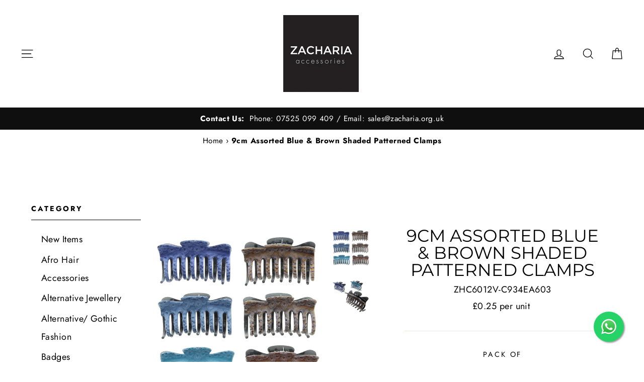

--- FILE ---
content_type: text/html; charset=utf-8
request_url: https://www.zacharia-accessories.com/products/c934ea603
body_size: 76491
content:
<!doctype html>
<html class="no-js" lang="en">
    <head>
       
      <!-- Google Tag Manager -->
<script>(function(w,d,s,l,i){w[l]=w[l]||[];w[l].push({'gtm.start':
new Date().getTime(),event:'gtm.js'});var f=d.getElementsByTagName(s)[0],
j=d.createElement(s),dl=l!='dataLayer'?'&l='+l:'';j.async=true;j.src=
'https://www.googletagmanager.com/gtm.js?id='+i+dl;f.parentNode.insertBefore(j,f);
})(window,document,'script','dataLayer','GTM-T962226B');</script>
<!-- End Google Tag Manager -->
      <meta name="google-site-verification" content="4lQqrtwVfJ6KsubiqbTML__21SwWZks-06CBVYCnLT4" />
        <meta charset="utf-8">
        <meta http-equiv="X-UA-Compatible" content="IE=edge,chrome=1">
        <meta name="viewport" content="width=device-width,initial-scale=1">
        <meta name="theme-color" content="#111111">
    
        <link rel="canonical" href="https://www.zacharia-accessories.com/products/c934ea603">
        <meta name="format-detection" content="telephone=no"><link rel="shortcut icon" href="//www.zacharia-accessories.com/cdn/shop/files/zacharia_logo_32x32.png?v=1614297647" type="image/png">
        <title>9cm Assorted Blue &amp; Brown Shaded Patterned Clamps
&ndash; Zacharia Accessories
</title><meta property="og:site_name" content="Zacharia Accessories">
  <meta property="og:url" content="https://www.zacharia-accessories.com/products/c934ea603">
  <meta property="og:title" content="9cm Assorted Blue & Brown Shaded Patterned Clamps">
  <meta property="og:type" content="product">
  <meta property="og:description" content="Shop Zacharia Accessories Wholesale for premium fashion accessories at unbeatable wholesale prices. Explore our latest collection of jewellery, handbags, scarves, and more — perfect for retailers and resellers."><meta property="og:price:amount" content="3.00">
    <meta property="og:price:currency" content="GBP"><meta property="og:image" content="http://www.zacharia-accessories.com/cdn/shop/products/ZHC6012V-C34EA603_1_1200x630.jpg?v=1601914421"><meta property="og:image" content="http://www.zacharia-accessories.com/cdn/shop/products/ZHC6012V-C34EA603_2_1200x630.jpg?v=1601914429">
  <meta property="og:image:secure_url" content="https://www.zacharia-accessories.com/cdn/shop/products/ZHC6012V-C34EA603_1_1200x630.jpg?v=1601914421"><meta property="og:image:secure_url" content="https://www.zacharia-accessories.com/cdn/shop/products/ZHC6012V-C34EA603_2_1200x630.jpg?v=1601914429">
  <meta name="twitter:site" content="@">
  <meta name="twitter:card" content="summary_large_image">
  <meta name="twitter:title" content="9cm Assorted Blue & Brown Shaded Patterned Clamps">
  <meta name="twitter:description" content="Shop Zacharia Accessories Wholesale for premium fashion accessories at unbeatable wholesale prices. Explore our latest collection of jewellery, handbags, scarves, and more — perfect for retailers and resellers.">

        <link rel="preload" href="//www.zacharia-accessories.com/cdn/fonts/montserrat/montserrat_n4.81949fa0ac9fd2021e16436151e8eaa539321637.woff2" as="font" type="font/woff2" crossorigin>
<link rel="preload" href="//www.zacharia-accessories.com/cdn/fonts/jost/jost_n4.d47a1b6347ce4a4c9f437608011273009d91f2b7.woff2" as="font" type="font/woff2" crossorigin>
<link rel="preload" href="//www.zacharia-accessories.com/cdn/fonts/jost/jost_n7.921dc18c13fa0b0c94c5e2517ffe06139c3615a3.woff2" as="font" type="font/woff2" crossorigin>
<style data-shopify>
  @font-face {
  font-family: Montserrat;
  font-weight: 400;
  font-style: normal;
  font-display: swap;
  src: url("//www.zacharia-accessories.com/cdn/fonts/montserrat/montserrat_n4.81949fa0ac9fd2021e16436151e8eaa539321637.woff2") format("woff2"),
       url("//www.zacharia-accessories.com/cdn/fonts/montserrat/montserrat_n4.a6c632ca7b62da89c3594789ba828388aac693fe.woff") format("woff");
}

  @font-face {
  font-family: Jost;
  font-weight: 400;
  font-style: normal;
  font-display: swap;
  src: url("//www.zacharia-accessories.com/cdn/fonts/jost/jost_n4.d47a1b6347ce4a4c9f437608011273009d91f2b7.woff2") format("woff2"),
       url("//www.zacharia-accessories.com/cdn/fonts/jost/jost_n4.791c46290e672b3f85c3d1c651ef2efa3819eadd.woff") format("woff");
}

  @font-face {
  font-family: Jost;
  font-weight: 700;
  font-style: normal;
  font-display: swap;
  src: url("//www.zacharia-accessories.com/cdn/fonts/jost/jost_n7.921dc18c13fa0b0c94c5e2517ffe06139c3615a3.woff2") format("woff2"),
       url("//www.zacharia-accessories.com/cdn/fonts/jost/jost_n7.cbfc16c98c1e195f46c536e775e4e959c5f2f22b.woff") format("woff");
}

</style>
<style type="lazyload2">
  @font-face {
  font-family: Jost;
  font-weight: 400;
  font-style: italic;
  src: url("//www.zacharia-accessories.com/cdn/fonts/jost/jost_i4.b690098389649750ada222b9763d55796c5283a5.woff2") format("woff2"),
       url("//www.zacharia-accessories.com/cdn/fonts/jost/jost_i4.fd766415a47e50b9e391ae7ec04e2ae25e7e28b0.woff") format("woff");
}

  @font-face {
  font-family: Jost;
  font-weight: 700;
  font-style: italic;
  src: url("//www.zacharia-accessories.com/cdn/fonts/jost/jost_i7.d8201b854e41e19d7ed9b1a31fe4fe71deea6d3f.woff2") format("woff2"),
       url("//www.zacharia-accessories.com/cdn/fonts/jost/jost_i7.eae515c34e26b6c853efddc3fc0c552e0de63757.woff") format("woff");
}

</style>

      
        <link rel="stylesheet"  href="//www.zacharia-accessories.com/cdn/shop/t/46/assets/theme.scss.css?v=27016882779454530781761930701">
        <link rel="stylesheet" href="//www.zacharia-accessories.com/cdn/shop/t/46/assets/custom.scss.css?v=153415343383867654041672817710">
        <style>
            .collection-item__title {
                font-size: 20.8px;
            }
            @media screen and (min-width: 769px) {
                .collection-item__title {
                    font-size: 26px;
                }
            }
        </style>
        <script>
            document.documentElement.className = document.documentElement.className.replace('no-js', 'js');
            window.theme = window.theme || {};
            theme.strings = {
                addToCart: "Add to cart",
                soldOut: "Sold Out",
                unavailable: "Unavailable",
                stockLabel: "[count] in stock",
                savePrice: "Save [saved_amount]",
                cartEmpty: "Your cart is currently empty.",
                cartTermsConfirmation: "You must agree with the terms and conditions of sales to check out"
            };
            theme.settings = {
                dynamicVariantsEnable: true,
                dynamicVariantType: "button",
                cartType: "drawer",
                currenciesEnabled: false,
                moneyFormat: "£{{amount}}",
                saveType: "percent",
                recentlyViewedEnabled: false,
                quickView: true,
                themeVersion: "2.0.1"
            };
        </script>
        
<style data-hulkapps-lineitem >
    .peek-a-bar {
        margin: 0;
        position: fixed;
        width: 100%;
        left: 0;
        right: 0;
        text-align: center; }
</style>


<script  data-hulkapps-lineitem data-cfasync="false" type="lazyload2">
    if(typeof SMARTOFFER==='undefined')SMARTOFFER={};
    if(typeof Shopify==='undefined')Shopify={};
    Shopify.money_format = "£{{amount}}";
</script>


<script  data-hulkapps-lineitem id="smartifyapps.smart-offer.api" data-cfasync="false" type="lazyload2">
    ;if(typeof SMARTOFFER==='undefined')SMARTOFFER={};SMARTOFFER.customer={};SMARTOFFER.customer.id=null;SMARTOFFER.customer.email=null;SMARTOFFER.customer.first_name=null;SMARTOFFER.customer.last_name=null;SMARTOFFER.customer.tags=null;SMARTOFFER.customer.orders_count=null;SMARTOFFER.customer.total_spent=null;SMARTOFFER.page='product';SMARTOFFER.productjson={"id":3579039809629,"title":"9cm Assorted Blue \u0026 Brown Shaded Patterned Clamps","handle":"c934ea603","description":"","published_at":"2019-05-31T11:14:14+01:00","created_at":"2019-05-31T11:14:14+01:00","vendor":"vendor-unknown","type":"Hair Accessories","tags":["Hair Accessories: Coloured Clamps","search1"],"price":300,"price_min":300,"price_max":1500,"available":true,"price_varies":true,"compare_at_price":null,"compare_at_price_min":0,"compare_at_price_max":0,"compare_at_price_varies":false,"variants":[{"id":32012775850077,"title":"12","option1":"12","option2":null,"option3":null,"sku":"ZHC6012V-C934EA603","requires_shipping":true,"taxable":true,"featured_image":null,"available":true,"name":"9cm Assorted Blue \u0026 Brown Shaded Patterned Clamps - 12","public_title":"12","options":["12"],"price":300,"weight":290,"compare_at_price":null,"inventory_management":"shopify","barcode":null,"requires_selling_plan":false,"selling_plan_allocations":[]},{"id":36507879047333,"title":"72","option1":"72","option2":null,"option3":null,"sku":"ZHC6012V-C934EA603","requires_shipping":true,"taxable":true,"featured_image":null,"available":true,"name":"9cm Assorted Blue \u0026 Brown Shaded Patterned Clamps - 72","public_title":"72","options":["72"],"price":1500,"weight":290,"compare_at_price":null,"inventory_management":"shopify","barcode":null,"requires_selling_plan":false,"selling_plan_allocations":[]}],"images":["\/\/www.zacharia-accessories.com\/cdn\/shop\/products\/ZHC6012V-C34EA603_1.jpg?v=1601914421","\/\/www.zacharia-accessories.com\/cdn\/shop\/products\/ZHC6012V-C34EA603_2.jpg?v=1601914429"],"featured_image":"\/\/www.zacharia-accessories.com\/cdn\/shop\/products\/ZHC6012V-C34EA603_1.jpg?v=1601914421","options":["Pack of"],"media":[{"alt":null,"id":11775339528357,"position":1,"preview_image":{"aspect_ratio":1.0,"height":2000,"width":2000,"src":"\/\/www.zacharia-accessories.com\/cdn\/shop\/products\/ZHC6012V-C34EA603_1.jpg?v=1601914421"},"aspect_ratio":1.0,"height":2000,"media_type":"image","src":"\/\/www.zacharia-accessories.com\/cdn\/shop\/products\/ZHC6012V-C34EA603_1.jpg?v=1601914421","width":2000},{"alt":null,"id":11775340937381,"position":2,"preview_image":{"aspect_ratio":1.0,"height":2000,"width":2000,"src":"\/\/www.zacharia-accessories.com\/cdn\/shop\/products\/ZHC6012V-C34EA603_2.jpg?v=1601914429"},"aspect_ratio":1.0,"height":2000,"media_type":"image","src":"\/\/www.zacharia-accessories.com\/cdn\/shop\/products\/ZHC6012V-C34EA603_2.jpg?v=1601914429","width":2000}],"requires_selling_plan":false,"selling_plan_groups":[],"content":""};
    ;SMARTOFFER.setCookie=function(e,t,n,i,o){var r=new Date;r.setTime(r.getTime()+24*n*60*60*1e3+60*i*1e3);var a="expires="+r.toUTCString();document.cookie=e+"="+t+";"+a+(o?";path="+o:";path=/")},SMARTOFFER.getCookie=function(e){for(var t=e+"=",n=document.cookie.split(";"),i=0;i<n.length;i++){for(var o=n[i];" "==o.charAt(0);)o=o.substring(1);if(0==o.indexOf(t))return o.substring(t.length,o.length)}return""};
    ;SMARTOFFER.cart_item_collection=[];
</script>
<script type="lazyload2" data-src="//www.zacharia-accessories.com/cdn/shop/t/46/assets/smartifyapps.smart-offer.data.js?14022"></script>










            <script>window.performance && window.performance.mark && window.performance.mark('shopify.content_for_header.start');</script><meta name="google-site-verification" content="yEchNjxjyj1aP_aBBdTqm_2yh_nfy3jwrNiuSk8GwwE">
<meta id="shopify-digital-wallet" name="shopify-digital-wallet" content="/24952569949/digital_wallets/dialog">
<meta name="shopify-checkout-api-token" content="a4082804d19c9c4d149354cf15a95ae0">
<link rel="alternate" type="application/json+oembed" href="https://www.zacharia-accessories.com/products/c934ea603.oembed">
<script async="async" data-src="/checkouts/internal/preloads.js?locale=en-GB"></script>
<link rel="preconnect" href="https://shop.app" crossorigin="anonymous">
<script async="async" data-src="https://shop.app/checkouts/internal/preloads.js?locale=en-GB&shop_id=24952569949" crossorigin="anonymous"></script>
<script id="apple-pay-shop-capabilities" type="application/json">{"shopId":24952569949,"countryCode":"GB","currencyCode":"GBP","merchantCapabilities":["supports3DS"],"merchantId":"gid:\/\/shopify\/Shop\/24952569949","merchantName":"Zacharia Accessories","requiredBillingContactFields":["postalAddress","email","phone"],"requiredShippingContactFields":["postalAddress","email","phone"],"shippingType":"shipping","supportedNetworks":["visa","maestro","masterCard","amex","discover","elo"],"total":{"type":"pending","label":"Zacharia Accessories","amount":"1.00"},"shopifyPaymentsEnabled":true,"supportsSubscriptions":true}</script>
<script id="shopify-features" type="application/json">{"accessToken":"a4082804d19c9c4d149354cf15a95ae0","betas":["rich-media-storefront-analytics"],"domain":"www.zacharia-accessories.com","predictiveSearch":true,"shopId":24952569949,"locale":"en"}</script>
<script>var Shopify = Shopify || {};
Shopify.shop = "zacharia-accessories.myshopify.com";
Shopify.locale = "en";
Shopify.currency = {"active":"GBP","rate":"1.0"};
Shopify.country = "GB";
Shopify.theme = {"name":"Impulse (Live - WITTY )search - Speed search","id":136615493847,"schema_name":"Impulse","schema_version":"2.0.1","theme_store_id":857,"role":"main"};
Shopify.theme.handle = "null";
Shopify.theme.style = {"id":null,"handle":null};
Shopify.cdnHost = "www.zacharia-accessories.com/cdn";
Shopify.routes = Shopify.routes || {};
Shopify.routes.root = "/";</script>
<script type="module">!function(o){(o.Shopify=o.Shopify||{}).modules=!0}(window);</script>
<script>!function(o){function n(){var o=[];function n(){o.push(Array.prototype.slice.apply(arguments))}return n.q=o,n}var t=o.Shopify=o.Shopify||{};t.loadFeatures=n(),t.autoloadFeatures=n()}(window);</script>
<script>
  window.ShopifyPay = window.ShopifyPay || {};
  window.ShopifyPay.apiHost = "shop.app\/pay";
  window.ShopifyPay.redirectState = null;
</script>
<script id="shop-js-analytics" type="application/json">{"pageType":"product"}</script>
<script type="lazyload2" async type="module" data-src="//www.zacharia-accessories.com/cdn/shopifycloud/shop-js/modules/v2/client.init-shop-cart-sync_C5BV16lS.en.esm.js"></script>
<script type="lazyload2" async type="module" data-src="//www.zacharia-accessories.com/cdn/shopifycloud/shop-js/modules/v2/chunk.common_CygWptCX.esm.js"></script>
<script type="module">
  await import("//www.zacharia-accessories.com/cdn/shopifycloud/shop-js/modules/v2/client.init-shop-cart-sync_C5BV16lS.en.esm.js");
await import("//www.zacharia-accessories.com/cdn/shopifycloud/shop-js/modules/v2/chunk.common_CygWptCX.esm.js");

  window.Shopify.SignInWithShop?.initShopCartSync?.({"fedCMEnabled":true,"windoidEnabled":true});

</script>
<script>
  window.Shopify = window.Shopify || {};
  if (!window.Shopify.featureAssets) window.Shopify.featureAssets = {};
  window.Shopify.featureAssets['shop-js'] = {"shop-cart-sync":["modules/v2/client.shop-cart-sync_ZFArdW7E.en.esm.js","modules/v2/chunk.common_CygWptCX.esm.js"],"init-fed-cm":["modules/v2/client.init-fed-cm_CmiC4vf6.en.esm.js","modules/v2/chunk.common_CygWptCX.esm.js"],"shop-button":["modules/v2/client.shop-button_tlx5R9nI.en.esm.js","modules/v2/chunk.common_CygWptCX.esm.js"],"shop-cash-offers":["modules/v2/client.shop-cash-offers_DOA2yAJr.en.esm.js","modules/v2/chunk.common_CygWptCX.esm.js","modules/v2/chunk.modal_D71HUcav.esm.js"],"init-windoid":["modules/v2/client.init-windoid_sURxWdc1.en.esm.js","modules/v2/chunk.common_CygWptCX.esm.js"],"shop-toast-manager":["modules/v2/client.shop-toast-manager_ClPi3nE9.en.esm.js","modules/v2/chunk.common_CygWptCX.esm.js"],"init-shop-email-lookup-coordinator":["modules/v2/client.init-shop-email-lookup-coordinator_B8hsDcYM.en.esm.js","modules/v2/chunk.common_CygWptCX.esm.js"],"init-shop-cart-sync":["modules/v2/client.init-shop-cart-sync_C5BV16lS.en.esm.js","modules/v2/chunk.common_CygWptCX.esm.js"],"avatar":["modules/v2/client.avatar_BTnouDA3.en.esm.js"],"pay-button":["modules/v2/client.pay-button_FdsNuTd3.en.esm.js","modules/v2/chunk.common_CygWptCX.esm.js"],"init-customer-accounts":["modules/v2/client.init-customer-accounts_DxDtT_ad.en.esm.js","modules/v2/client.shop-login-button_C5VAVYt1.en.esm.js","modules/v2/chunk.common_CygWptCX.esm.js","modules/v2/chunk.modal_D71HUcav.esm.js"],"init-shop-for-new-customer-accounts":["modules/v2/client.init-shop-for-new-customer-accounts_ChsxoAhi.en.esm.js","modules/v2/client.shop-login-button_C5VAVYt1.en.esm.js","modules/v2/chunk.common_CygWptCX.esm.js","modules/v2/chunk.modal_D71HUcav.esm.js"],"shop-login-button":["modules/v2/client.shop-login-button_C5VAVYt1.en.esm.js","modules/v2/chunk.common_CygWptCX.esm.js","modules/v2/chunk.modal_D71HUcav.esm.js"],"init-customer-accounts-sign-up":["modules/v2/client.init-customer-accounts-sign-up_CPSyQ0Tj.en.esm.js","modules/v2/client.shop-login-button_C5VAVYt1.en.esm.js","modules/v2/chunk.common_CygWptCX.esm.js","modules/v2/chunk.modal_D71HUcav.esm.js"],"shop-follow-button":["modules/v2/client.shop-follow-button_Cva4Ekp9.en.esm.js","modules/v2/chunk.common_CygWptCX.esm.js","modules/v2/chunk.modal_D71HUcav.esm.js"],"checkout-modal":["modules/v2/client.checkout-modal_BPM8l0SH.en.esm.js","modules/v2/chunk.common_CygWptCX.esm.js","modules/v2/chunk.modal_D71HUcav.esm.js"],"lead-capture":["modules/v2/client.lead-capture_Bi8yE_yS.en.esm.js","modules/v2/chunk.common_CygWptCX.esm.js","modules/v2/chunk.modal_D71HUcav.esm.js"],"shop-login":["modules/v2/client.shop-login_D6lNrXab.en.esm.js","modules/v2/chunk.common_CygWptCX.esm.js","modules/v2/chunk.modal_D71HUcav.esm.js"],"payment-terms":["modules/v2/client.payment-terms_CZxnsJam.en.esm.js","modules/v2/chunk.common_CygWptCX.esm.js","modules/v2/chunk.modal_D71HUcav.esm.js"]};
</script>
<script>(function() {
  var isLoaded = false;
  function asyncLoad() {
    if (isLoaded) return;
    isLoaded = true;
    var urls = ["https:\/\/ecommplugins-scripts.trustpilot.com\/v2.1\/js\/header.min.js?settings=eyJrZXkiOiJmYWtFdFVjMG1zaE55ZzkzIiwicyI6Im5vbmUifQ==\u0026v=2.5\u0026shop=zacharia-accessories.myshopify.com","https:\/\/ecommplugins-scripts.trustpilot.com\/v2.1\/js\/success.min.js?settings=eyJrZXkiOiJmYWtFdFVjMG1zaE55ZzkzIiwicyI6Im5vbmUiLCJ0IjpbIm9yZGVycy9mdWxmaWxsZWQiXSwidiI6IiIsImEiOiIifQ==\u0026shop=zacharia-accessories.myshopify.com","https:\/\/ecommplugins-trustboxsettings.trustpilot.com\/zacharia-accessories.myshopify.com.js?settings=1763558632935\u0026shop=zacharia-accessories.myshopify.com"];
    for (var i = 0; i < urls.length; i++) {
      var s = document.createElement('script');
      s.type = 'text/javascript';
      s.async = true;
      s.src = urls[i];
      var x = document.getElementsByTagName('script')[0];
      x.parentNode.insertBefore(s, x);
    }
  };
  if(window.attachEvent) {
    window.attachEvent('onload', asyncLoad);
  } else {
    window.addEventListener('wnw_load', asyncLoad, false);
  }
})();</script>
<script id="__st">var __st={"a":24952569949,"offset":0,"reqid":"5af39b07-d831-43b0-a28b-3b928b32cc17-1768756944","pageurl":"www.zacharia-accessories.com\/products\/c934ea603","u":"114ab1bb37ea","p":"product","rtyp":"product","rid":3579039809629};</script>
<script>window.ShopifyPaypalV4VisibilityTracking = true;</script>
<script id="captcha-bootstrap">!function(){'use strict';const t='contact',e='account',n='new_comment',o=[[t,t],['blogs',n],['comments',n],[t,'customer']],c=[[e,'customer_login'],[e,'guest_login'],[e,'recover_customer_password'],[e,'create_customer']],r=t=>t.map((([t,e])=>`form[action*='/${t}']:not([data-nocaptcha='true']) input[name='form_type'][value='${e}']`)).join(','),a=t=>()=>t?[...document.querySelectorAll(t)].map((t=>t.form)):[];function s(){const t=[...o],e=r(t);return a(e)}const i='password',u='form_key',d=['recaptcha-v3-token','g-recaptcha-response','h-captcha-response',i],f=()=>{try{return window.sessionStorage}catch{return}},m='__shopify_v',_=t=>t.elements[u];function p(t,e,n=!1){try{const o=window.sessionStorage,c=JSON.parse(o.getItem(e)),{data:r}=function(t){const{data:e,action:n}=t;return t[m]||n?{data:e,action:n}:{data:t,action:n}}(c);for(const[e,n]of Object.entries(r))t.elements[e]&&(t.elements[e].value=n);n&&o.removeItem(e)}catch(o){console.error('form repopulation failed',{error:o})}}const l='form_type',E='cptcha';function T(t){t.dataset[E]=!0}const w=window,h=w.document,L='Shopify',v='ce_forms',y='captcha';let A=!1;((t,e)=>{const n=(g='f06e6c50-85a8-45c8-87d0-21a2b65856fe',I='https://cdn.shopify.com/shopifycloud/storefront-forms-hcaptcha/ce_storefront_forms_captcha_hcaptcha.v1.5.2.iife.js',D={infoText:'Protected by hCaptcha',privacyText:'Privacy',termsText:'Terms'},(t,e,n)=>{const o=w[L][v],c=o.bindForm;if(c)return c(t,g,e,D).then(n);var r;o.q.push([[t,g,e,D],n]),r=I,A||(h.body.append(Object.assign(h.createElement('script'),{id:'captcha-provider',async:!0,src:r})),A=!0)});var g,I,D;w[L]=w[L]||{},w[L][v]=w[L][v]||{},w[L][v].q=[],w[L][y]=w[L][y]||{},w[L][y].protect=function(t,e){n(t,void 0,e),T(t)},Object.freeze(w[L][y]),function(t,e,n,w,h,L){const[v,y,A,g]=function(t,e,n){const i=e?o:[],u=t?c:[],d=[...i,...u],f=r(d),m=r(i),_=r(d.filter((([t,e])=>n.includes(e))));return[a(f),a(m),a(_),s()]}(w,h,L),I=t=>{const e=t.target;return e instanceof HTMLFormElement?e:e&&e.form},D=t=>v().includes(t);t.addEventListener('submit',(t=>{const e=I(t);if(!e)return;const n=D(e)&&!e.dataset.hcaptchaBound&&!e.dataset.recaptchaBound,o=_(e),c=g().includes(e)&&(!o||!o.value);(n||c)&&t.preventDefault(),c&&!n&&(function(t){try{if(!f())return;!function(t){const e=f();if(!e)return;const n=_(t);if(!n)return;const o=n.value;o&&e.removeItem(o)}(t);const e=Array.from(Array(32),(()=>Math.random().toString(36)[2])).join('');!function(t,e){_(t)||t.append(Object.assign(document.createElement('input'),{type:'hidden',name:u})),t.elements[u].value=e}(t,e),function(t,e){const n=f();if(!n)return;const o=[...t.querySelectorAll(`input[type='${i}']`)].map((({name:t})=>t)),c=[...d,...o],r={};for(const[a,s]of new FormData(t).entries())c.includes(a)||(r[a]=s);n.setItem(e,JSON.stringify({[m]:1,action:t.action,data:r}))}(t,e)}catch(e){console.error('failed to persist form',e)}}(e),e.submit())}));const S=(t,e)=>{t&&!t.dataset[E]&&(n(t,e.some((e=>e===t))),T(t))};for(const o of['focusin','change'])t.addEventListener(o,(t=>{const e=I(t);D(e)&&S(e,y())}));const B=e.get('form_key'),M=e.get(l),P=B&&M;t.addEventListener('DOMContentLoaded2',(()=>{const t=y();if(P)for(const e of t)e.elements[l].value===M&&p(e,B);[...new Set([...A(),...v().filter((t=>'true'===t.dataset.shopifyCaptcha))])].forEach((e=>S(e,t)))}))}(h,new URLSearchParams(w.location.search),n,t,e,['guest_login'])})(!0,!0)}();</script>
<script integrity="sha256-4kQ18oKyAcykRKYeNunJcIwy7WH5gtpwJnB7kiuLZ1E=" data-source-attribution="shopify.loadfeatures" type="lazyload2" data-src="//www.zacharia-accessories.com/cdn/shopifycloud/storefront/assets/storefront/load_feature-a0a9edcb.js" crossorigin="anonymous"></script>
<script crossorigin="anonymous" type="lazyload2" data-src="//www.zacharia-accessories.com/cdn/shopifycloud/storefront/assets/shopify_pay/storefront-65b4c6d7.js?v=20250812"></script>
<script data-source-attribution="shopify.dynamic_checkout.dynamic.init">var Shopify=Shopify||{};Shopify.PaymentButton=Shopify.PaymentButton||{isStorefrontPortableWallets:!0,init:function(){window.Shopify.PaymentButton.init=function(){};var t=document.createElement("script");t.src="https://www.zacharia-accessories.com/cdn/shopifycloud/portable-wallets/latest/portable-wallets.en.js",t.type="module",document.head.appendChild(t)}};
</script>
<script data-source-attribution="shopify.dynamic_checkout.buyer_consent">
  function portableWalletsHideBuyerConsent(e){var t=document.getElementById("shopify-buyer-consent"),n=document.getElementById("shopify-subscription-policy-button");t&&n&&(t.classList.add("hidden"),t.setAttribute("aria-hidden","true"),n.removeEventListener("click",e))}function portableWalletsShowBuyerConsent(e){var t=document.getElementById("shopify-buyer-consent"),n=document.getElementById("shopify-subscription-policy-button");t&&n&&(t.classList.remove("hidden"),t.removeAttribute("aria-hidden"),n.addEventListener("click",e))}window.Shopify?.PaymentButton&&(window.Shopify.PaymentButton.hideBuyerConsent=portableWalletsHideBuyerConsent,window.Shopify.PaymentButton.showBuyerConsent=portableWalletsShowBuyerConsent);
</script>
<script data-source-attribution="shopify.dynamic_checkout.cart.bootstrap">document.addEventListener("DOMContentLoaded2",(function(){function t(){return document.querySelector("shopify-accelerated-checkout-cart, shopify-accelerated-checkout")}if(t())Shopify.PaymentButton.init();else{new MutationObserver((function(e,n){t()&&(Shopify.PaymentButton.init(),n.disconnect())})).observe(document.body,{childList:!0,subtree:!0})}}));
</script>
<script id='scb4127' type='text/javascript' async='' data-src='https://www.zacharia-accessories.com/cdn/shopifycloud/privacy-banner/storefront-banner.js'></script><link id="shopify-accelerated-checkout-styles" rel="stylesheet" media="screen" href="https://www.zacharia-accessories.com/cdn/shopifycloud/portable-wallets/latest/accelerated-checkout-backwards-compat.css" crossorigin="anonymous">
<style id="shopify-accelerated-checkout-cart">
        #shopify-buyer-consent {
  margin-top: 1em;
  display: inline-block;
  width: 100%;
}

#shopify-buyer-consent.hidden {
  display: none;
}

#shopify-subscription-policy-button {
  background: none;
  border: none;
  padding: 0;
  text-decoration: underline;
  font-size: inherit;
  cursor: pointer;
}

#shopify-subscription-policy-button::before {
  box-shadow: none;
}

      </style>

<script>window.performance && window.performance.mark && window.performance.mark('shopify.content_for_header.end');</script>
            <script>var trekkie=[];trekkie.integrations=!0;window.BOOMR={},window.BOOMR.version=true;</script><script data-src="//www.zacharia-accessories.com/cdn/shop/t/46/assets/tipo.alsobought.js?v=97378545998440730891672817671" type="lazyload2"></script>
<link rel="stylesheet" data-href="//www.zacharia-accessories.com/cdn/shop/t/46/assets/tipo.alsobought.css?v=93200742928478204611672817671"><script type="lazyload2">
  window.moneyFormat = "£{{amount}}";
  window.shopCurrency = "GBP";window.assetsUrl = '//www.zacharia-accessories.com/cdn/shop/t/46/assets/';
  var tipoAlsoBought = new tipoAlsoBought({
    apiUrl: "https://rp.tipo.io",
    hideOutOfStockProducts: false,
    shop: "zacharia-accessories.myshopify.com",
    no_image: "https://cdn.shopify.com/s/images/themes/product-1.png",product: {"id":3579039809629,"title":"9cm Assorted Blue \u0026 Brown Shaded Patterned Clamps","handle":"c934ea603","description":"","published_at":"2019-05-31T11:14:14+01:00","created_at":"2019-05-31T11:14:14+01:00","vendor":"vendor-unknown","type":"Hair Accessories","tags":["Hair Accessories: Coloured Clamps","search1"],"price":300,"price_min":300,"price_max":1500,"available":true,"price_varies":true,"compare_at_price":null,"compare_at_price_min":0,"compare_at_price_max":0,"compare_at_price_varies":false,"variants":[{"id":32012775850077,"title":"12","option1":"12","option2":null,"option3":null,"sku":"ZHC6012V-C934EA603","requires_shipping":true,"taxable":true,"featured_image":null,"available":true,"name":"9cm Assorted Blue \u0026 Brown Shaded Patterned Clamps - 12","public_title":"12","options":["12"],"price":300,"weight":290,"compare_at_price":null,"inventory_management":"shopify","barcode":null,"requires_selling_plan":false,"selling_plan_allocations":[]},{"id":36507879047333,"title":"72","option1":"72","option2":null,"option3":null,"sku":"ZHC6012V-C934EA603","requires_shipping":true,"taxable":true,"featured_image":null,"available":true,"name":"9cm Assorted Blue \u0026 Brown Shaded Patterned Clamps - 72","public_title":"72","options":["72"],"price":1500,"weight":290,"compare_at_price":null,"inventory_management":"shopify","barcode":null,"requires_selling_plan":false,"selling_plan_allocations":[]}],"images":["\/\/www.zacharia-accessories.com\/cdn\/shop\/products\/ZHC6012V-C34EA603_1.jpg?v=1601914421","\/\/www.zacharia-accessories.com\/cdn\/shop\/products\/ZHC6012V-C34EA603_2.jpg?v=1601914429"],"featured_image":"\/\/www.zacharia-accessories.com\/cdn\/shop\/products\/ZHC6012V-C34EA603_1.jpg?v=1601914421","options":["Pack of"],"media":[{"alt":null,"id":11775339528357,"position":1,"preview_image":{"aspect_ratio":1.0,"height":2000,"width":2000,"src":"\/\/www.zacharia-accessories.com\/cdn\/shop\/products\/ZHC6012V-C34EA603_1.jpg?v=1601914421"},"aspect_ratio":1.0,"height":2000,"media_type":"image","src":"\/\/www.zacharia-accessories.com\/cdn\/shop\/products\/ZHC6012V-C34EA603_1.jpg?v=1601914421","width":2000},{"alt":null,"id":11775340937381,"position":2,"preview_image":{"aspect_ratio":1.0,"height":2000,"width":2000,"src":"\/\/www.zacharia-accessories.com\/cdn\/shop\/products\/ZHC6012V-C34EA603_2.jpg?v=1601914429"},"aspect_ratio":1.0,"height":2000,"media_type":"image","src":"\/\/www.zacharia-accessories.com\/cdn\/shop\/products\/ZHC6012V-C34EA603_2.jpg?v=1601914429","width":2000}],"requires_selling_plan":false,"selling_plan_groups":[],"content":""},page: 'product',
    cart: {productIds: [], lineItemsIds: []}
  });
</script>

        <script type="lazyload2" data-src="//www.zacharia-accessories.com/cdn/shop/t/46/assets/vendor-scripts.js"></script>
        
        <script type="lazyload2" data-src="//www.zacharia-accessories.com/cdn/shop/t/46/assets/theme.js?v=3473078263625728301672817669"></script>
        <script type="lazyload2" data-src="//www.zacharia-accessories.com/cdn/shop/t/46/assets/custom.js?v=171629162489629067981768486758"></script><link rel="stylesheet"  href="//www.zacharia-accessories.com/cdn/shop/t/46/assets/slick.css?v=45524503683121122371672817663">
        <script data-src="//www.zacharia-accessories.com/cdn/shop/t/46/assets/slick.min.js?v=44146540457332509481672817664" type="lazyload2"></script>
        <script data-src="//www.zacharia-accessories.com/cdn/shop/t/46/assets/MultiClamp.min.js?v=126156604117546672481672817633" type="lazyload2"></script>
        










        <script>window.is_hulkpo_installed=true</script>
        <style>[data-aos=logo__animation] .logo-bar__item{opacity:1!important}</style>
        <style class="critical2">.product__main-photos .starting-slide .product-image-main img:not([role="presentation"]),.image-wrap img:not([role="presentation"]){opacity:1!important}@media only screen and (min-width:769px){.product-collection-width{width:40%}}.collection-image{opacity:1!important;animation:none!important}#variant-hover-hide:first-child:not(.variant-hover-show){opacity:1!important}.section-header.section-header--flush{margin-bottom:0!important}@media only screen and (min-width:1200px){.grid .product-slick-space.global-slick:not(.slick-initialized){display:grid;grid-template-columns:repeat(6,1fr)}.grid .product-slick-space.global-slick:not(.slick-initialized) .grid__item{width:100%}.grid .product-slick-space.global-slick:not(.slick-initialized) .grid__item:nth-child(n+7){display:none}}@media only screen and (max-width:600px){.grid .product-slick-space.global-slick:not(.slick-initialized){display:grid;grid-template-columns:repeat(2,1fr)}.grid .product-slick-space.global-slick:not(.slick-initialized) .grid__item{width:100%}.grid .product-slick-space.global-slick:not(.slick-initialized) .grid__item:nth-child(n+3){display:none}}</style>
    <!-- BEGIN app block: shopify://apps/uplinkly-sticky-cart/blocks/sticky-cart/25fba6ad-75e4-408b-a261-b223e0c71c8b -->
    

    

    <script>
        (function(){
            function get_product(){
                var product = {"id":3579039809629,"title":"9cm Assorted Blue \u0026 Brown Shaded Patterned Clamps","handle":"c934ea603","description":"","published_at":"2019-05-31T11:14:14+01:00","created_at":"2019-05-31T11:14:14+01:00","vendor":"vendor-unknown","type":"Hair Accessories","tags":["Hair Accessories: Coloured Clamps","search1"],"price":300,"price_min":300,"price_max":1500,"available":true,"price_varies":true,"compare_at_price":null,"compare_at_price_min":0,"compare_at_price_max":0,"compare_at_price_varies":false,"variants":[{"id":32012775850077,"title":"12","option1":"12","option2":null,"option3":null,"sku":"ZHC6012V-C934EA603","requires_shipping":true,"taxable":true,"featured_image":null,"available":true,"name":"9cm Assorted Blue \u0026 Brown Shaded Patterned Clamps - 12","public_title":"12","options":["12"],"price":300,"weight":290,"compare_at_price":null,"inventory_management":"shopify","barcode":null,"requires_selling_plan":false,"selling_plan_allocations":[]},{"id":36507879047333,"title":"72","option1":"72","option2":null,"option3":null,"sku":"ZHC6012V-C934EA603","requires_shipping":true,"taxable":true,"featured_image":null,"available":true,"name":"9cm Assorted Blue \u0026 Brown Shaded Patterned Clamps - 72","public_title":"72","options":["72"],"price":1500,"weight":290,"compare_at_price":null,"inventory_management":"shopify","barcode":null,"requires_selling_plan":false,"selling_plan_allocations":[]}],"images":["\/\/www.zacharia-accessories.com\/cdn\/shop\/products\/ZHC6012V-C34EA603_1.jpg?v=1601914421","\/\/www.zacharia-accessories.com\/cdn\/shop\/products\/ZHC6012V-C34EA603_2.jpg?v=1601914429"],"featured_image":"\/\/www.zacharia-accessories.com\/cdn\/shop\/products\/ZHC6012V-C34EA603_1.jpg?v=1601914421","options":["Pack of"],"media":[{"alt":null,"id":11775339528357,"position":1,"preview_image":{"aspect_ratio":1.0,"height":2000,"width":2000,"src":"\/\/www.zacharia-accessories.com\/cdn\/shop\/products\/ZHC6012V-C34EA603_1.jpg?v=1601914421"},"aspect_ratio":1.0,"height":2000,"media_type":"image","src":"\/\/www.zacharia-accessories.com\/cdn\/shop\/products\/ZHC6012V-C34EA603_1.jpg?v=1601914421","width":2000},{"alt":null,"id":11775340937381,"position":2,"preview_image":{"aspect_ratio":1.0,"height":2000,"width":2000,"src":"\/\/www.zacharia-accessories.com\/cdn\/shop\/products\/ZHC6012V-C34EA603_2.jpg?v=1601914429"},"aspect_ratio":1.0,"height":2000,"media_type":"image","src":"\/\/www.zacharia-accessories.com\/cdn\/shop\/products\/ZHC6012V-C34EA603_2.jpg?v=1601914429","width":2000}],"requires_selling_plan":false,"selling_plan_groups":[],"content":""};
                var remove_variants = [];

                

                for(var i = 0; i < remove_variants.length; i++){
                    for(var j = 0; j < product.variants.length; j++){
                        if(product.variants[j].id === remove_variants[i]){
                            product.variants.splice(j, 1);
                            j -= 1;
                        }
                    }
                }

                return product;
            }

            window.uplinkly = window.uplinkly || {};
            window.uplinkly.sticky_cart = {
                money_formats: {
                    money_format:  "£{{amount}}",
                    money_with_currency_format: "£{{amount}} GBP"
                },
                currency: "GBP",
                formcode: "\r\n            \u003cform method=\"post\" action=\"\/cart\/add\" id=\"product_form_3579039809629\" accept-charset=\"UTF-8\" class=\"shopify-product-form\" enctype=\"multipart\/form-data\"\u003e\u003cinput type=\"hidden\" name=\"form_type\" value=\"product\" \/\u003e\u003cinput type=\"hidden\" name=\"utf8\" value=\"✓\" \/\u003e\r\n                \u003cdiv class=\"formcode-button-wrapper\"\u003e\r\n                    \u003cdiv data-shopify=\"payment-button\" class=\"shopify-payment-button\"\u003e \u003cshopify-accelerated-checkout recommended=\"{\u0026quot;supports_subs\u0026quot;:true,\u0026quot;supports_def_opts\u0026quot;:false,\u0026quot;name\u0026quot;:\u0026quot;shop_pay\u0026quot;,\u0026quot;wallet_params\u0026quot;:{\u0026quot;shopId\u0026quot;:24952569949,\u0026quot;merchantName\u0026quot;:\u0026quot;Zacharia Accessories\u0026quot;,\u0026quot;personalized\u0026quot;:true}}\" fallback=\"{\u0026quot;supports_subs\u0026quot;:true,\u0026quot;supports_def_opts\u0026quot;:true,\u0026quot;name\u0026quot;:\u0026quot;buy_it_now\u0026quot;,\u0026quot;wallet_params\u0026quot;:{}}\" access-token=\"a4082804d19c9c4d149354cf15a95ae0\" buyer-country=\"GB\" buyer-locale=\"en\" buyer-currency=\"GBP\" variant-params=\"[{\u0026quot;id\u0026quot;:32012775850077,\u0026quot;requiresShipping\u0026quot;:true},{\u0026quot;id\u0026quot;:36507879047333,\u0026quot;requiresShipping\u0026quot;:true}]\" shop-id=\"24952569949\" enabled-flags=\"[\u0026quot;ae0f5bf6\u0026quot;]\" \u003e \u003cdiv class=\"shopify-payment-button__button\" role=\"button\" disabled aria-hidden=\"true\" style=\"background-color: transparent; border: none\"\u003e \u003cdiv class=\"shopify-payment-button__skeleton\"\u003e\u0026nbsp;\u003c\/div\u003e \u003c\/div\u003e \u003cdiv class=\"shopify-payment-button__more-options shopify-payment-button__skeleton\" role=\"button\" disabled aria-hidden=\"true\"\u003e\u0026nbsp;\u003c\/div\u003e \u003c\/shopify-accelerated-checkout\u003e \u003csmall id=\"shopify-buyer-consent\" class=\"hidden\" aria-hidden=\"true\" data-consent-type=\"subscription\"\u003e This item is a recurring or deferred purchase. By continuing, I agree to the \u003cspan id=\"shopify-subscription-policy-button\"\u003ecancellation policy\u003c\/span\u003e and authorize you to charge my payment method at the prices, frequency and dates listed on this page until my order is fulfilled or I cancel, if permitted. \u003c\/small\u003e \u003c\/div\u003e\r\n                \u003c\/div\u003e\r\n            \u003cinput type=\"hidden\" name=\"product-id\" value=\"3579039809629\" \/\u003e\u003c\/form\u003e\r\n        ",
                product: get_product(),
                testimonial: null
            };
        })();
    </script>
    <script src="https://sticky-cart.uplinkly-static.com/public/sticky-cart/zacharia-accessories.myshopify.com/sticky-cart.js?t=1672819327663444.0" async="async" defer="defer"></script>



<!-- END app block --><link href="https://monorail-edge.shopifysvc.com" rel="dns-prefetch">
<script>(function(){if ("sendBeacon" in navigator && "performance" in window) {try {var session_token_from_headers = performance.getEntriesByType('navigation')[0].serverTiming.find(x => x.name == '_s').description;} catch {var session_token_from_headers = undefined;}var session_cookie_matches = document.cookie.match(/_shopify_s=([^;]*)/);var session_token_from_cookie = session_cookie_matches && session_cookie_matches.length === 2 ? session_cookie_matches[1] : "";var session_token = session_token_from_headers || session_token_from_cookie || "";function handle_abandonment_event(e) {var entries = performance.getEntries().filter(function(entry) {return /monorail-edge.shopifysvc.com/.test(entry.name);});if (!window.abandonment_tracked && entries.length === 0) {window.abandonment_tracked = true;var currentMs = Date.now();var navigation_start = performance.timing.navigationStart;var payload = {shop_id: 24952569949,url: window.location.href,navigation_start,duration: currentMs - navigation_start,session_token,page_type: "product"};window.navigator.sendBeacon("https://monorail-edge.shopifysvc.com/v1/produce", JSON.stringify({schema_id: "online_store_buyer_site_abandonment/1.1",payload: payload,metadata: {event_created_at_ms: currentMs,event_sent_at_ms: currentMs}}));}}window.addEventListener('pagehide', handle_abandonment_event);}}());</script>
<script id="web-pixels-manager-setup">(function e(e,d,r,n,o){if(void 0===o&&(o={}),!Boolean(null===(a=null===(i=window.Shopify)||void 0===i?void 0:i.analytics)||void 0===a?void 0:a.replayQueue)){var i,a;window.Shopify=window.Shopify||{};var t=window.Shopify;t.analytics=t.analytics||{};var s=t.analytics;s.replayQueue=[],s.publish=function(e,d,r){return s.replayQueue.push([e,d,r]),!0};try{self.performance.mark("wpm:start")}catch(e){}var l=function(){var e={modern:/Edge?\/(1{2}[4-9]|1[2-9]\d|[2-9]\d{2}|\d{4,})\.\d+(\.\d+|)|Firefox\/(1{2}[4-9]|1[2-9]\d|[2-9]\d{2}|\d{4,})\.\d+(\.\d+|)|Chrom(ium|e)\/(9{2}|\d{3,})\.\d+(\.\d+|)|(Maci|X1{2}).+ Version\/(15\.\d+|(1[6-9]|[2-9]\d|\d{3,})\.\d+)([,.]\d+|)( \(\w+\)|)( Mobile\/\w+|) Safari\/|Chrome.+OPR\/(9{2}|\d{3,})\.\d+\.\d+|(CPU[ +]OS|iPhone[ +]OS|CPU[ +]iPhone|CPU IPhone OS|CPU iPad OS)[ +]+(15[._]\d+|(1[6-9]|[2-9]\d|\d{3,})[._]\d+)([._]\d+|)|Android:?[ /-](13[3-9]|1[4-9]\d|[2-9]\d{2}|\d{4,})(\.\d+|)(\.\d+|)|Android.+Firefox\/(13[5-9]|1[4-9]\d|[2-9]\d{2}|\d{4,})\.\d+(\.\d+|)|Android.+Chrom(ium|e)\/(13[3-9]|1[4-9]\d|[2-9]\d{2}|\d{4,})\.\d+(\.\d+|)|SamsungBrowser\/([2-9]\d|\d{3,})\.\d+/,legacy:/Edge?\/(1[6-9]|[2-9]\d|\d{3,})\.\d+(\.\d+|)|Firefox\/(5[4-9]|[6-9]\d|\d{3,})\.\d+(\.\d+|)|Chrom(ium|e)\/(5[1-9]|[6-9]\d|\d{3,})\.\d+(\.\d+|)([\d.]+$|.*Safari\/(?![\d.]+ Edge\/[\d.]+$))|(Maci|X1{2}).+ Version\/(10\.\d+|(1[1-9]|[2-9]\d|\d{3,})\.\d+)([,.]\d+|)( \(\w+\)|)( Mobile\/\w+|) Safari\/|Chrome.+OPR\/(3[89]|[4-9]\d|\d{3,})\.\d+\.\d+|(CPU[ +]OS|iPhone[ +]OS|CPU[ +]iPhone|CPU IPhone OS|CPU iPad OS)[ +]+(10[._]\d+|(1[1-9]|[2-9]\d|\d{3,})[._]\d+)([._]\d+|)|Android:?[ /-](13[3-9]|1[4-9]\d|[2-9]\d{2}|\d{4,})(\.\d+|)(\.\d+|)|Mobile Safari.+OPR\/([89]\d|\d{3,})\.\d+\.\d+|Android.+Firefox\/(13[5-9]|1[4-9]\d|[2-9]\d{2}|\d{4,})\.\d+(\.\d+|)|Android.+Chrom(ium|e)\/(13[3-9]|1[4-9]\d|[2-9]\d{2}|\d{4,})\.\d+(\.\d+|)|Android.+(UC? ?Browser|UCWEB|U3)[ /]?(15\.([5-9]|\d{2,})|(1[6-9]|[2-9]\d|\d{3,})\.\d+)\.\d+|SamsungBrowser\/(5\.\d+|([6-9]|\d{2,})\.\d+)|Android.+MQ{2}Browser\/(14(\.(9|\d{2,})|)|(1[5-9]|[2-9]\d|\d{3,})(\.\d+|))(\.\d+|)|K[Aa][Ii]OS\/(3\.\d+|([4-9]|\d{2,})\.\d+)(\.\d+|)/},d=e.modern,r=e.legacy,n=navigator.userAgent;return n.match(d)?"modern":n.match(r)?"legacy":"unknown"}(),u="modern"===l?"modern":"legacy",c=(null!=n?n:{modern:"",legacy:""})[u],f=function(e){return[e.baseUrl,"/wpm","/b",e.hashVersion,"modern"===e.buildTarget?"m":"l",".js"].join("")}({baseUrl:d,hashVersion:r,buildTarget:u}),m=function(e){var d=e.version,r=e.bundleTarget,n=e.surface,o=e.pageUrl,i=e.monorailEndpoint;return{emit:function(e){var a=e.status,t=e.errorMsg,s=(new Date).getTime(),l=JSON.stringify({metadata:{event_sent_at_ms:s},events:[{schema_id:"web_pixels_manager_load/3.1",payload:{version:d,bundle_target:r,page_url:o,status:a,surface:n,error_msg:t},metadata:{event_created_at_ms:s}}]});if(!i)return console&&console.warn&&console.warn("[Web Pixels Manager] No Monorail endpoint provided, skipping logging."),!1;try{return self.navigator.sendBeacon.bind(self.navigator)(i,l)}catch(e){}var u=new XMLHttpRequest;try{return u.open("POST",i,!0),u.setRequestHeader("Content-Type","text/plain"),u.send(l),!0}catch(e){return console&&console.warn&&console.warn("[Web Pixels Manager] Got an unhandled error while logging to Monorail."),!1}}}}({version:r,bundleTarget:l,surface:e.surface,pageUrl:self.location.href,monorailEndpoint:e.monorailEndpoint});try{o.browserTarget=l,function(e){var d=e.src,r=e.async,n=void 0===r||r,o=e.onload,i=e.onerror,a=e.sri,t=e.scriptDataAttributes,s=void 0===t?{}:t,l=document.createElement("script"),u=document.querySelector("head"),c=document.querySelector("body");if(l.async=n,l.src=d,a&&(l.integrity=a,l.crossOrigin="anonymous"),s)for(var f in s)if(Object.prototype.hasOwnProperty.call(s,f))try{l.dataset[f]=s[f]}catch(e){}if(o&&l.addEventListener("load",o),i&&l.addEventListener("error",i),u)u.appendChild(l);else{if(!c)throw new Error("Did not find a head or body element to append the script");c.appendChild(l)}}({src:f,async:!0,onload:function(){if(!function(){var e,d;return Boolean(null===(d=null===(e=window.Shopify)||void 0===e?void 0:e.analytics)||void 0===d?void 0:d.initialized)}()){var d=window.webPixelsManager.init(e)||void 0;if(d){var r=window.Shopify.analytics;r.replayQueue.forEach((function(e){var r=e[0],n=e[1],o=e[2];d.publishCustomEvent(r,n,o)})),r.replayQueue=[],r.publish=d.publishCustomEvent,r.visitor=d.visitor,r.initialized=!0}}},onerror:function(){return m.emit({status:"failed",errorMsg:"".concat(f," has failed to load")})},sri:function(e){var d=/^sha384-[A-Za-z0-9+/=]+$/;return"string"==typeof e&&d.test(e)}(c)?c:"",scriptDataAttributes:o}),m.emit({status:"loading"})}catch(e){m.emit({status:"failed",errorMsg:(null==e?void 0:e.message)||"Unknown error"})}}})({shopId: 24952569949,storefrontBaseUrl: "https://www.zacharia-accessories.com",extensionsBaseUrl: "https://extensions.shopifycdn.com/cdn/shopifycloud/web-pixels-manager",monorailEndpoint: "https://monorail-edge.shopifysvc.com/unstable/produce_batch",surface: "storefront-renderer",enabledBetaFlags: ["2dca8a86"],webPixelsConfigList: [{"id":"2396717442","configuration":"{\"config\":\"{\\\"google_tag_ids\\\":[\\\"AW-17735725596\\\",\\\"GT-NSV34BLP\\\"],\\\"target_country\\\":\\\"GB\\\",\\\"gtag_events\\\":[{\\\"type\\\":\\\"begin_checkout\\\",\\\"action_label\\\":\\\"AW-17735725596\\\/QcvICIOZlsEbEJzkholC\\\"},{\\\"type\\\":\\\"search\\\",\\\"action_label\\\":\\\"AW-17735725596\\\/OpOwCIutnsEbEJzkholC\\\"},{\\\"type\\\":\\\"view_item\\\",\\\"action_label\\\":[\\\"AW-17735725596\\\/OuAYCIyZlsEbEJzkholC\\\",\\\"MC-XC24SREB50\\\"]},{\\\"type\\\":\\\"purchase\\\",\\\"action_label\\\":[\\\"AW-17735725596\\\/mxBgCICZlsEbEJzkholC\\\",\\\"MC-XC24SREB50\\\"]},{\\\"type\\\":\\\"page_view\\\",\\\"action_label\\\":[\\\"AW-17735725596\\\/04RsCImZlsEbEJzkholC\\\",\\\"MC-XC24SREB50\\\"]},{\\\"type\\\":\\\"add_payment_info\\\",\\\"action_label\\\":\\\"AW-17735725596\\\/xIYOCI6tnsEbEJzkholC\\\"},{\\\"type\\\":\\\"add_to_cart\\\",\\\"action_label\\\":\\\"AW-17735725596\\\/Qne6CIaZlsEbEJzkholC\\\"}],\\\"enable_monitoring_mode\\\":false}\"}","eventPayloadVersion":"v1","runtimeContext":"OPEN","scriptVersion":"b2a88bafab3e21179ed38636efcd8a93","type":"APP","apiClientId":1780363,"privacyPurposes":[],"dataSharingAdjustments":{"protectedCustomerApprovalScopes":["read_customer_address","read_customer_email","read_customer_name","read_customer_personal_data","read_customer_phone"]}},{"id":"shopify-app-pixel","configuration":"{}","eventPayloadVersion":"v1","runtimeContext":"STRICT","scriptVersion":"0450","apiClientId":"shopify-pixel","type":"APP","privacyPurposes":["ANALYTICS","MARKETING"]},{"id":"shopify-custom-pixel","eventPayloadVersion":"v1","runtimeContext":"LAX","scriptVersion":"0450","apiClientId":"shopify-pixel","type":"CUSTOM","privacyPurposes":["ANALYTICS","MARKETING"]}],isMerchantRequest: false,initData: {"shop":{"name":"Zacharia Accessories","paymentSettings":{"currencyCode":"GBP"},"myshopifyDomain":"zacharia-accessories.myshopify.com","countryCode":"GB","storefrontUrl":"https:\/\/www.zacharia-accessories.com"},"customer":null,"cart":null,"checkout":null,"productVariants":[{"price":{"amount":3.0,"currencyCode":"GBP"},"product":{"title":"9cm Assorted Blue \u0026 Brown Shaded Patterned Clamps","vendor":"vendor-unknown","id":"3579039809629","untranslatedTitle":"9cm Assorted Blue \u0026 Brown Shaded Patterned Clamps","url":"\/products\/c934ea603","type":"Hair Accessories"},"id":"32012775850077","image":{"src":"\/\/www.zacharia-accessories.com\/cdn\/shop\/products\/ZHC6012V-C34EA603_1.jpg?v=1601914421"},"sku":"ZHC6012V-C934EA603","title":"12","untranslatedTitle":"12"},{"price":{"amount":15.0,"currencyCode":"GBP"},"product":{"title":"9cm Assorted Blue \u0026 Brown Shaded Patterned Clamps","vendor":"vendor-unknown","id":"3579039809629","untranslatedTitle":"9cm Assorted Blue \u0026 Brown Shaded Patterned Clamps","url":"\/products\/c934ea603","type":"Hair Accessories"},"id":"36507879047333","image":{"src":"\/\/www.zacharia-accessories.com\/cdn\/shop\/products\/ZHC6012V-C34EA603_1.jpg?v=1601914421"},"sku":"ZHC6012V-C934EA603","title":"72","untranslatedTitle":"72"}],"purchasingCompany":null},},"https://www.zacharia-accessories.com/cdn","fcfee988w5aeb613cpc8e4bc33m6693e112",{"modern":"","legacy":""},{"shopId":"24952569949","storefrontBaseUrl":"https:\/\/www.zacharia-accessories.com","extensionBaseUrl":"https:\/\/extensions.shopifycdn.com\/cdn\/shopifycloud\/web-pixels-manager","surface":"storefront-renderer","enabledBetaFlags":"[\"2dca8a86\"]","isMerchantRequest":"false","hashVersion":"fcfee988w5aeb613cpc8e4bc33m6693e112","publish":"custom","events":"[[\"page_viewed\",{}],[\"product_viewed\",{\"productVariant\":{\"price\":{\"amount\":3.0,\"currencyCode\":\"GBP\"},\"product\":{\"title\":\"9cm Assorted Blue \u0026 Brown Shaded Patterned Clamps\",\"vendor\":\"vendor-unknown\",\"id\":\"3579039809629\",\"untranslatedTitle\":\"9cm Assorted Blue \u0026 Brown Shaded Patterned Clamps\",\"url\":\"\/products\/c934ea603\",\"type\":\"Hair Accessories\"},\"id\":\"32012775850077\",\"image\":{\"src\":\"\/\/www.zacharia-accessories.com\/cdn\/shop\/products\/ZHC6012V-C34EA603_1.jpg?v=1601914421\"},\"sku\":\"ZHC6012V-C934EA603\",\"title\":\"12\",\"untranslatedTitle\":\"12\"}}]]"});</script><script>
  window.ShopifyAnalytics = window.ShopifyAnalytics || {};
  window.ShopifyAnalytics.meta = window.ShopifyAnalytics.meta || {};
  window.ShopifyAnalytics.meta.currency = 'GBP';
  var meta = {"product":{"id":3579039809629,"gid":"gid:\/\/shopify\/Product\/3579039809629","vendor":"vendor-unknown","type":"Hair Accessories","handle":"c934ea603","variants":[{"id":32012775850077,"price":300,"name":"9cm Assorted Blue \u0026 Brown Shaded Patterned Clamps - 12","public_title":"12","sku":"ZHC6012V-C934EA603"},{"id":36507879047333,"price":1500,"name":"9cm Assorted Blue \u0026 Brown Shaded Patterned Clamps - 72","public_title":"72","sku":"ZHC6012V-C934EA603"}],"remote":false},"page":{"pageType":"product","resourceType":"product","resourceId":3579039809629,"requestId":"5af39b07-d831-43b0-a28b-3b928b32cc17-1768756944"}};
  for (var attr in meta) {
    window.ShopifyAnalytics.meta[attr] = meta[attr];
  }
</script>
<script class="analytics">
  (function () {
    var customDocumentWrite = function(content) {
      var jquery = null;

      if (window.jQuery) {
        jquery = window.jQuery;
      } else if (window.Checkout && window.Checkout.$) {
        jquery = window.Checkout.$;
      }

      if (jquery) {
        jquery('body').append(content);
      }
    };

    var hasLoggedConversion = function(token) {
      if (token) {
        return document.cookie.indexOf('loggedConversion=' + token) !== -1;
      }
      return false;
    }

    var setCookieIfConversion = function(token) {
      if (token) {
        var twoMonthsFromNow = new Date(Date.now());
        twoMonthsFromNow.setMonth(twoMonthsFromNow.getMonth() + 2);

        document.cookie = 'loggedConversion=' + token + '; expires=' + twoMonthsFromNow;
      }
    }

    var trekkie = window.ShopifyAnalytics.lib = window.trekkie = window.trekkie || [];
    if (trekkie.integrations) {
      return;
    }
    trekkie.methods = [
      'identify',
      'page',
      'ready',
      'track',
      'trackForm',
      'trackLink'
    ];
    trekkie.factory = function(method) {
      return function() {
        var args = Array.prototype.slice.call(arguments);
        args.unshift(method);
        trekkie.push(args);
        return trekkie;
      };
    };
    for (var i = 0; i < trekkie.methods.length; i++) {
      var key = trekkie.methods[i];
      trekkie[key] = trekkie.factory(key);
    }
    trekkie.load = function(config) {
      trekkie.config = config || {};
      trekkie.config.initialDocumentCookie = document.cookie;
      var first = document.getElementsByTagName('script')[0];
      var script = document.createElement('script');
      script.type = 'text/javascript';
      script.onerror = function(e) {
        var scriptFallback = document.createElement('script');
        scriptFallback.type = 'text/javascript';
        scriptFallback.onerror = function(error) {
                var Monorail = {
      produce: function produce(monorailDomain, schemaId, payload) {
        var currentMs = new Date().getTime();
        var event = {
          schema_id: schemaId,
          payload: payload,
          metadata: {
            event_created_at_ms: currentMs,
            event_sent_at_ms: currentMs
          }
        };
        return Monorail.sendRequest("https://" + monorailDomain + "/v1/produce", JSON.stringify(event));
      },
      sendRequest: function sendRequest(endpointUrl, payload) {
        // Try the sendBeacon API
        if (window && window.navigator && typeof window.navigator.sendBeacon === 'function' && typeof window.Blob === 'function' && !Monorail.isIos12()) {
          var blobData = new window.Blob([payload], {
            type: 'text/plain'
          });

          if (window.navigator.sendBeacon(endpointUrl, blobData)) {
            return true;
          } // sendBeacon was not successful

        } // XHR beacon

        var xhr = new XMLHttpRequest();

        try {
          xhr.open('POST', endpointUrl);
          xhr.setRequestHeader('Content-Type', 'text/plain');
          xhr.send(payload);
        } catch (e) {
          console.log(e);
        }

        return false;
      },
      isIos12: function isIos12() {
        return window.navigator.userAgent.lastIndexOf('iPhone; CPU iPhone OS 12_') !== -1 || window.navigator.userAgent.lastIndexOf('iPad; CPU OS 12_') !== -1;
      }
    };
    Monorail.produce('monorail-edge.shopifysvc.com',
      'trekkie_storefront_load_errors/1.1',
      {shop_id: 24952569949,
      theme_id: 136615493847,
      app_name: "storefront",
      context_url: window.location.href,
      source_url: "//www.zacharia-accessories.com/cdn/s/trekkie.storefront.cd680fe47e6c39ca5d5df5f0a32d569bc48c0f27.min.js"});

        };
        scriptFallback.async = true;
        scriptFallback.src = '//www.zacharia-accessories.com/cdn/s/trekkie.storefront.cd680fe47e6c39ca5d5df5f0a32d569bc48c0f27.min.js';
        first.parentNode.insertBefore(scriptFallback, first);
      };
      script.async = true;
      script.src = '//www.zacharia-accessories.com/cdn/s/trekkie.storefront.cd680fe47e6c39ca5d5df5f0a32d569bc48c0f27.min.js';
      first.parentNode.insertBefore(script, first);
    };
    trekkie.load(
      {"Trekkie":{"appName":"storefront","development":false,"defaultAttributes":{"shopId":24952569949,"isMerchantRequest":null,"themeId":136615493847,"themeCityHash":"4147652374627051998","contentLanguage":"en","currency":"GBP","eventMetadataId":"4490743c-bb21-4993-ae52-54948ca283c8"},"isServerSideCookieWritingEnabled":true,"monorailRegion":"shop_domain","enabledBetaFlags":["65f19447"]},"Session Attribution":{},"S2S":{"facebookCapiEnabled":false,"source":"trekkie-storefront-renderer","apiClientId":580111}}
    );

    var loaded = false;
    trekkie.ready(function() {
      if (loaded) return;
      loaded = true;

      window.ShopifyAnalytics.lib = window.trekkie;

      var originalDocumentWrite = document.write;
      document.write = customDocumentWrite;
      try { window.ShopifyAnalytics.merchantGoogleAnalytics.call(this); } catch(error) {};
      document.write = originalDocumentWrite;

      window.ShopifyAnalytics.lib.page(null,{"pageType":"product","resourceType":"product","resourceId":3579039809629,"requestId":"5af39b07-d831-43b0-a28b-3b928b32cc17-1768756944","shopifyEmitted":true});

      var match = window.location.pathname.match(/checkouts\/(.+)\/(thank_you|post_purchase)/)
      var token = match? match[1]: undefined;
      if (!hasLoggedConversion(token)) {
        setCookieIfConversion(token);
        window.ShopifyAnalytics.lib.track("Viewed Product",{"currency":"GBP","variantId":32012775850077,"productId":3579039809629,"productGid":"gid:\/\/shopify\/Product\/3579039809629","name":"9cm Assorted Blue \u0026 Brown Shaded Patterned Clamps - 12","price":"3.00","sku":"ZHC6012V-C934EA603","brand":"vendor-unknown","variant":"12","category":"Hair Accessories","nonInteraction":true,"remote":false},undefined,undefined,{"shopifyEmitted":true});
      window.ShopifyAnalytics.lib.track("monorail:\/\/trekkie_storefront_viewed_product\/1.1",{"currency":"GBP","variantId":32012775850077,"productId":3579039809629,"productGid":"gid:\/\/shopify\/Product\/3579039809629","name":"9cm Assorted Blue \u0026 Brown Shaded Patterned Clamps - 12","price":"3.00","sku":"ZHC6012V-C934EA603","brand":"vendor-unknown","variant":"12","category":"Hair Accessories","nonInteraction":true,"remote":false,"referer":"https:\/\/www.zacharia-accessories.com\/products\/c934ea603"});
      }
    });


        var eventsListenerScript = document.createElement('script');
        eventsListenerScript.async = true;
        eventsListenerScript.src = "//www.zacharia-accessories.com/cdn/shopifycloud/storefront/assets/shop_events_listener-3da45d37.js";
        document.getElementsByTagName('head')[0].appendChild(eventsListenerScript);

})();</script>
<script
  defer
  src="https://www.zacharia-accessories.com/cdn/shopifycloud/perf-kit/shopify-perf-kit-3.0.4.min.js"
  data-application="storefront-renderer"
  data-shop-id="24952569949"
  data-render-region="gcp-us-east1"
  data-page-type="product"
  data-theme-instance-id="136615493847"
  data-theme-name="Impulse"
  data-theme-version="2.0.1"
  data-monorail-region="shop_domain"
  data-resource-timing-sampling-rate="10"
  data-shs="true"
  data-shs-beacon="true"
  data-shs-export-with-fetch="true"
  data-shs-logs-sample-rate="1"
  data-shs-beacon-endpoint="https://www.zacharia-accessories.com/api/collect"
></script>
</head>
    <body data-product-count="5447" class="template-product" data-transitions="false">
        
        
            


        
        
        
        
        <a class="in-page-link visually-hidden skip-link" href="#MainContent">Skip to content</a>
        <!-- Google Tag Manager -->
<script>(function(w,d,s,l,i){w[l]=w[l]||[];w[l].push({'gtm.start':
new Date().getTime(),event:'gtm.js'});var f=d.getElementsByTagName(s)[0],
j=d.createElement(s),dl=l!='dataLayer'?'&l='+l:'';j.async=true;j.src=
'https://www.googletagmanager.com/gtm.js?id='+i+dl;f.parentNode.insertBefore(j,f);
})(window,document,'script','dataLayer','GTM-T962226B');</script>
<!-- End Google Tag Manager -->
      <div id="PageContainer" class="page-container">
            <div class="transition-body">
             
                <div id="shopify-section-header" class="shopify-section">




<div id="NavDrawer" class="drawer drawer--left">
  <div class="drawer__fixed-header drawer__fixed-header--full">
    <div class="drawer__header drawer__header--full appear-animation appear-delay-1">
      <div class="h2 drawer__title">
        

      </div>
      <div class="drawer__close">
        <button type="button" class="drawer__close-button js-drawer-close">
          <svg aria-hidden="true" focusable="false" role="presentation" class="icon icon-close" viewBox="0 0 64 64"><path d="M19 17.61l27.12 27.13m0-27.12L19 44.74"/></svg>
          <span class="icon__fallback-text">Close menu</span>
        </button>
      </div>
    </div>
  </div>
  <div class="drawer__inner">

    <ul class="mobile-nav" role="navigation" aria-label="Primary">
      


        <li class="mobile-nav__item appear-animation appear-delay-2">
          
            <a href="/collections/new-items" class="mobile-nav__link mobile-nav__link--top-level" >New Items</a>
          

          
        </li>
      


        <li class="mobile-nav__item appear-animation appear-delay-3">
          
            <a href="/collections/afro-hair-accessories" class="mobile-nav__link mobile-nav__link--top-level" >Afro Hair Accessories</a>
          

          
        </li>
      


        <li class="mobile-nav__item appear-animation appear-delay-4">
          
            <div class="mobile-nav__has-sublist">
              
                <a href="/collections/alternative-jewellery"
                  class="mobile-nav__link mobile-nav__link--top-level"
                  id="Label-collections-alternative-jewellery3"
                  >
                  Alternative Jewellery
                </a>
                <div class="mobile-nav__toggle">
                  <button type="button"
                    aria-controls="Linklist-collections-alternative-jewellery3"
                    
                    class="collapsible-trigger collapsible--auto-height ">
                    <span class="collapsible-trigger__icon collapsible-trigger__icon--open" role="presentation">
  <svg aria-hidden="true" focusable="false" role="presentation" class="icon icon--wide icon-chevron-down" viewBox="0 0 28 16"><path d="M1.57 1.59l12.76 12.77L27.1 1.59" stroke-width="2" stroke="#000" fill="none" fill-rule="evenodd"/></svg>
</span>

                  </button>
                </div>
              
            </div>
          

          
            <div id="Linklist-collections-alternative-jewellery3"
              class="mobile-nav__sublist collapsible-content collapsible-content--all "
              aria-labelledby="Label-collections-alternative-jewellery3"
              >
              <div class="collapsible-content__inner">
                <ul class="mobile-nav__sublist">
                  


                    <li class="mobile-nav__item">
                      <div class="mobile-nav__child-item">
                        
                          <a href="/collections/animal-bird-jewellery"
                            class="mobile-nav__link"
                            id="Sublabel-collections-animal-bird-jewellery1"
                            >
                            Animal/ Bird Jewellery
                          </a>
                        
                        
                      </div>

                      
                    </li>
                  


                    <li class="mobile-nav__item">
                      <div class="mobile-nav__child-item">
                        
                          <a href="/collections/bat-spider-jewellery"
                            class="mobile-nav__link"
                            id="Sublabel-collections-bat-spider-jewellery2"
                            >
                            Bat &amp; Spider Jewellery
                          </a>
                        
                        
                      </div>

                      
                    </li>
                  


                    <li class="mobile-nav__item">
                      <div class="mobile-nav__child-item">
                        
                          <a href="/collections/blade-jewellery"
                            class="mobile-nav__link"
                            id="Sublabel-collections-blade-jewellery3"
                            >
                            Blade Jewellery
                          </a>
                        
                        
                      </div>

                      
                    </li>
                  


                    <li class="mobile-nav__item">
                      <div class="mobile-nav__child-item">
                        
                          <a href="/collections/bohemian-jewellery"
                            class="mobile-nav__link"
                            id="Sublabel-collections-bohemian-jewellery4"
                            >
                            Bohemian Jewellery
                          </a>
                        
                        
                      </div>

                      
                    </li>
                  


                    <li class="mobile-nav__item">
                      <div class="mobile-nav__child-item">
                        
                          <a href="/collections/cameo-jewellery"
                            class="mobile-nav__link"
                            id="Sublabel-collections-cameo-jewellery5"
                            >
                            Cameo Jewellery
                          </a>
                        
                        
                      </div>

                      
                    </li>
                  


                    <li class="mobile-nav__item">
                      <div class="mobile-nav__child-item">
                        
                          <a href="/collections/chain-jewellery"
                            class="mobile-nav__link"
                            id="Sublabel-collections-chain-jewellery6"
                            >
                            Chain Jewellery
                          </a>
                        
                        
                      </div>

                      
                    </li>
                  


                    <li class="mobile-nav__item">
                      <div class="mobile-nav__child-item">
                        
                          <a href="/collections/chokers"
                            class="mobile-nav__link"
                            id="Sublabel-collections-chokers7"
                            >
                            Chokers
                          </a>
                        
                        
                      </div>

                      
                    </li>
                  


                    <li class="mobile-nav__item">
                      <div class="mobile-nav__child-item">
                        
                          <a href="/collections/cnd-peace-sign-jewellery"
                            class="mobile-nav__link"
                            id="Sublabel-collections-cnd-peace-sign-jewellery8"
                            >
                            CND / Peace Sign Jewellery
                          </a>
                        
                        
                      </div>

                      
                    </li>
                  


                    <li class="mobile-nav__item">
                      <div class="mobile-nav__child-item">
                        
                          <a href="/collections/cross-earrings"
                            class="mobile-nav__link"
                            id="Sublabel-collections-cross-earrings9"
                            >
                            Cross Earrings
                          </a>
                        
                        
                      </div>

                      
                    </li>
                  


                    <li class="mobile-nav__item">
                      <div class="mobile-nav__child-item">
                        
                          <a href="/collections/cross-necklaces-chokers"
                            class="mobile-nav__link"
                            id="Sublabel-collections-cross-necklaces-chokers10"
                            >
                            Cross Necklaces/ Chokers
                          </a>
                        
                        
                      </div>

                      
                    </li>
                  


                    <li class="mobile-nav__item">
                      <div class="mobile-nav__child-item">
                        
                          <a href="/collections/eye-jewellery"
                            class="mobile-nav__link"
                            id="Sublabel-collections-eye-jewellery11"
                            >
                            Eye Jewellery
                          </a>
                        
                        
                      </div>

                      
                    </li>
                  


                    <li class="mobile-nav__item">
                      <div class="mobile-nav__child-item">
                        
                          <a href="/collections/gothic-bracelets"
                            class="mobile-nav__link"
                            id="Sublabel-collections-gothic-bracelets12"
                            >
                            Gothic Bracelets
                          </a>
                        
                        
                      </div>

                      
                    </li>
                  


                    <li class="mobile-nav__item">
                      <div class="mobile-nav__child-item">
                        
                          <a href="/collections/handcuff-gun-jewellery"
                            class="mobile-nav__link"
                            id="Sublabel-collections-handcuff-gun-jewellery13"
                            >
                            Handcuff, Gun &amp; Bullet Jewellery
                          </a>
                        
                        
                      </div>

                      
                    </li>
                  


                    <li class="mobile-nav__item">
                      <div class="mobile-nav__child-item">
                        
                          <a href="/collections/alternative-heart-love-jewellery"
                            class="mobile-nav__link"
                            id="Sublabel-collections-alternative-heart-love-jewellery14"
                            >
                            Heart/ Love Jewellery
                          </a>
                        
                        
                      </div>

                      
                    </li>
                  


                    <li class="mobile-nav__item">
                      <div class="mobile-nav__child-item">
                        
                          <a href="/collections/metal-spike-jewellery"
                            class="mobile-nav__link"
                            id="Sublabel-collections-metal-spike-jewellery15"
                            >
                            Metal Spike Jewellery
                          </a>
                        
                        
                      </div>

                      
                    </li>
                  


                    <li class="mobile-nav__item">
                      <div class="mobile-nav__child-item">
                        
                          <a href="/collections/music-jewellery"
                            class="mobile-nav__link"
                            id="Sublabel-collections-music-jewellery16"
                            >
                            Music Jewellery
                          </a>
                        
                        
                      </div>

                      
                    </li>
                  


                    <li class="mobile-nav__item">
                      <div class="mobile-nav__child-item">
                        
                          <a href="/collections/nautical-jewellery"
                            class="mobile-nav__link"
                            id="Sublabel-collections-nautical-jewellery17"
                            >
                            Nautical Jewellery
                          </a>
                        
                        
                      </div>

                      
                    </li>
                  


                    <li class="mobile-nav__item">
                      <div class="mobile-nav__child-item">
                        
                          <a href="/collections/other-earrings"
                            class="mobile-nav__link"
                            id="Sublabel-collections-other-earrings18"
                            >
                            Other Earrings
                          </a>
                        
                        
                      </div>

                      
                    </li>
                  


                    <li class="mobile-nav__item">
                      <div class="mobile-nav__child-item">
                        
                          <a href="/collections/other-alternative-necklaces"
                            class="mobile-nav__link"
                            id="Sublabel-collections-other-alternative-necklaces19"
                            >
                            Other Necklaces
                          </a>
                        
                        
                      </div>

                      
                    </li>
                  


                    <li class="mobile-nav__item">
                      <div class="mobile-nav__child-item">
                        
                          <a href="/collections/pentagram-jewellery"
                            class="mobile-nav__link"
                            id="Sublabel-collections-pentagram-jewellery20"
                            >
                            Pentagram Jewellery
                          </a>
                        
                        
                      </div>

                      
                    </li>
                  


                    <li class="mobile-nav__item">
                      <div class="mobile-nav__child-item">
                        
                          <a href="/collections/retro-jewellery"
                            class="mobile-nav__link"
                            id="Sublabel-collections-retro-jewellery21"
                            >
                            Retro Jewellery
                          </a>
                        
                        
                      </div>

                      
                    </li>
                  


                    <li class="mobile-nav__item">
                      <div class="mobile-nav__child-item">
                        
                          <a href="/collections/alternative-jewellery-rings"
                            class="mobile-nav__link"
                            id="Sublabel-collections-alternative-jewellery-rings22"
                            >
                            Rings
                          </a>
                        
                        
                      </div>

                      
                    </li>
                  


                    <li class="mobile-nav__item">
                      <div class="mobile-nav__child-item">
                        
                          <a href="/collections/skeleton-jewellery"
                            class="mobile-nav__link"
                            id="Sublabel-collections-skeleton-jewellery23"
                            >
                            Skeleton Jewellery
                          </a>
                        
                        
                      </div>

                      
                    </li>
                  


                    <li class="mobile-nav__item">
                      <div class="mobile-nav__child-item">
                        
                          <a href="/collections/skull-jewellery"
                            class="mobile-nav__link"
                            id="Sublabel-collections-skull-jewellery24"
                            >
                            Skull Jewellery
                          </a>
                        
                        
                      </div>

                      
                    </li>
                  


                    <li class="mobile-nav__item">
                      <div class="mobile-nav__child-item">
                        
                          <a href="/collections/studded-leather-bracelets-necklaces"
                            class="mobile-nav__link"
                            id="Sublabel-collections-studded-leather-bracelets-necklaces25"
                            >
                            Studded/ Leather Bracelets &amp; Necklaces
                          </a>
                        
                        
                      </div>

                      
                    </li>
                  
                </ul>
              </div>
            </div>
          
        </li>
      


        <li class="mobile-nav__item appear-animation appear-delay-5">
          
            <div class="mobile-nav__has-sublist">
              
                <a href="/collections/alternative-gothic-fashion"
                  class="mobile-nav__link mobile-nav__link--top-level"
                  id="Label-collections-alternative-gothic-fashion4"
                  >
                  Alternative/ Gothic Fashion
                </a>
                <div class="mobile-nav__toggle">
                  <button type="button"
                    aria-controls="Linklist-collections-alternative-gothic-fashion4"
                    
                    class="collapsible-trigger collapsible--auto-height ">
                    <span class="collapsible-trigger__icon collapsible-trigger__icon--open" role="presentation">
  <svg aria-hidden="true" focusable="false" role="presentation" class="icon icon--wide icon-chevron-down" viewBox="0 0 28 16"><path d="M1.57 1.59l12.76 12.77L27.1 1.59" stroke-width="2" stroke="#000" fill="none" fill-rule="evenodd"/></svg>
</span>

                  </button>
                </div>
              
            </div>
          

          
            <div id="Linklist-collections-alternative-gothic-fashion4"
              class="mobile-nav__sublist collapsible-content collapsible-content--all "
              aria-labelledby="Label-collections-alternative-gothic-fashion4"
              >
              <div class="collapsible-content__inner">
                <ul class="mobile-nav__sublist">
                  


                    <li class="mobile-nav__item">
                      <div class="mobile-nav__child-item">
                        
                          <a href="/collections/gothic-bandanas"
                            class="mobile-nav__link"
                            id="Sublabel-collections-gothic-bandanas1"
                            >
                            Bandanas
                          </a>
                        
                        
                      </div>

                      
                    </li>
                  


                    <li class="mobile-nav__item">
                      <div class="mobile-nav__child-item">
                        
                          <a href="/collections/belts"
                            class="mobile-nav__link"
                            id="Sublabel-collections-belts2"
                            >
                            Belts
                          </a>
                        
                        
                      </div>

                      
                    </li>
                  


                    <li class="mobile-nav__item">
                      <div class="mobile-nav__child-item">
                        
                          <a href="/collections/gothic-fashion-gloves"
                            class="mobile-nav__link"
                            id="Sublabel-collections-gothic-fashion-gloves3"
                            >
                            Gloves
                          </a>
                        
                        
                      </div>

                      
                    </li>
                  


                    <li class="mobile-nav__item">
                      <div class="mobile-nav__child-item">
                        
                          <a href="/collections/gummy-bracelets-barbed-wire"
                            class="mobile-nav__link"
                            id="Sublabel-collections-gummy-bracelets-barbed-wire4"
                            >
                            Gummy Bracelets/Barbed Wire
                          </a>
                        
                        
                      </div>

                      
                    </li>
                  


                    <li class="mobile-nav__item">
                      <div class="mobile-nav__child-item">
                        
                          <a href="/collections/gothic-hair-accessories"
                            class="mobile-nav__link"
                            id="Sublabel-collections-gothic-hair-accessories5"
                            >
                            Hair Accessories
                          </a>
                        
                        
                      </div>

                      
                    </li>
                  


                    <li class="mobile-nav__item">
                      <div class="mobile-nav__child-item">
                        
                          <a href="/collections/gothic-hats"
                            class="mobile-nav__link"
                            id="Sublabel-collections-gothic-hats6"
                            >
                            Hats
                          </a>
                        
                        
                      </div>

                      
                    </li>
                  


                    <li class="mobile-nav__item">
                      <div class="mobile-nav__child-item">
                        
                          <a href="/collections/gothic-headbands"
                            class="mobile-nav__link"
                            id="Sublabel-collections-gothic-headbands7"
                            >
                            Headbands
                          </a>
                        
                        
                      </div>

                      
                    </li>
                  


                    <li class="mobile-nav__item">
                      <div class="mobile-nav__child-item">
                        
                          <a href="/collections/altenative-masks"
                            class="mobile-nav__link"
                            id="Sublabel-collections-altenative-masks8"
                            >
                            Masks
                          </a>
                        
                        
                      </div>

                      
                    </li>
                  


                    <li class="mobile-nav__item">
                      <div class="mobile-nav__child-item">
                        
                          <a href="/collections/other-alternative-accessories"
                            class="mobile-nav__link"
                            id="Sublabel-collections-other-alternative-accessories9"
                            >
                            Other
                          </a>
                        
                        
                      </div>

                      
                    </li>
                  


                    <li class="mobile-nav__item">
                      <div class="mobile-nav__child-item">
                        
                          <a href="/collections/gothic-scarves"
                            class="mobile-nav__link"
                            id="Sublabel-collections-gothic-scarves10"
                            >
                            Scarves
                          </a>
                        
                        
                      </div>

                      
                    </li>
                  


                    <li class="mobile-nav__item">
                      <div class="mobile-nav__child-item">
                        
                          <a href="/collections/alternative-shoelaces"
                            class="mobile-nav__link"
                            id="Sublabel-collections-alternative-shoelaces11"
                            >
                            Shoelaces
                          </a>
                        
                        
                      </div>

                      
                    </li>
                  


                    <li class="mobile-nav__item">
                      <div class="mobile-nav__child-item">
                        
                          <a href="/collections/steampunk-goggles"
                            class="mobile-nav__link"
                            id="Sublabel-collections-steampunk-goggles12"
                            >
                            Steampunk
                          </a>
                        
                        
                      </div>

                      
                    </li>
                  


                    <li class="mobile-nav__item">
                      <div class="mobile-nav__child-item">
                        
                          <a href="/collections/alternative-stockings-tights"
                            class="mobile-nav__link"
                            id="Sublabel-collections-alternative-stockings-tights13"
                            >
                            Stockings/ Tights
                          </a>
                        
                        
                      </div>

                      
                    </li>
                  


                    <li class="mobile-nav__item">
                      <div class="mobile-nav__child-item">
                        
                          <a href="/collections/studded-bracelets-necklaces"
                            class="mobile-nav__link"
                            id="Sublabel-collections-studded-bracelets-necklaces14"
                            >
                            Studded Bracelets &amp; Necklaces
                          </a>
                        
                        
                      </div>

                      
                    </li>
                  


                    <li class="mobile-nav__item">
                      <div class="mobile-nav__child-item">
                        
                          <a href="/collections/alternative-sweatbands"
                            class="mobile-nav__link"
                            id="Sublabel-collections-alternative-sweatbands15"
                            >
                            Sweatbands
                          </a>
                        
                        
                      </div>

                      
                    </li>
                  
                </ul>
              </div>
            </div>
          
        </li>
      


        <li class="mobile-nav__item appear-animation appear-delay-6">
          
            <a href="/collections/badges" class="mobile-nav__link mobile-nav__link--top-level" >Badges</a>
          

          
        </li>
      


        <li class="mobile-nav__item appear-animation appear-delay-7">
          
            <a href="/collections/bags" class="mobile-nav__link mobile-nav__link--top-level" >Bags</a>
          

          
        </li>
      


        <li class="mobile-nav__item appear-animation appear-delay-8">
          
            <div class="mobile-nav__has-sublist">
              
                <a href="/collections/bandanas"
                  class="mobile-nav__link mobile-nav__link--top-level"
                  id="Label-collections-bandanas7"
                  >
                  Bandanas
                </a>
                <div class="mobile-nav__toggle">
                  <button type="button"
                    aria-controls="Linklist-collections-bandanas7"
                    
                    class="collapsible-trigger collapsible--auto-height ">
                    <span class="collapsible-trigger__icon collapsible-trigger__icon--open" role="presentation">
  <svg aria-hidden="true" focusable="false" role="presentation" class="icon icon--wide icon-chevron-down" viewBox="0 0 28 16"><path d="M1.57 1.59l12.76 12.77L27.1 1.59" stroke-width="2" stroke="#000" fill="none" fill-rule="evenodd"/></svg>
</span>

                  </button>
                </div>
              
            </div>
          

          
            <div id="Linklist-collections-bandanas7"
              class="mobile-nav__sublist collapsible-content collapsible-content--all "
              aria-labelledby="Label-collections-bandanas7"
              >
              <div class="collapsible-content__inner">
                <ul class="mobile-nav__sublist">
                  


                    <li class="mobile-nav__item">
                      <div class="mobile-nav__child-item">
                        
                          <a href="/collections/designer-bandanas"
                            class="mobile-nav__link"
                            id="Sublabel-collections-designer-bandanas1"
                            >
                            Designs
                          </a>
                        
                        
                      </div>

                      
                    </li>
                  


                    <li class="mobile-nav__item">
                      <div class="mobile-nav__child-item">
                        
                          <a href="/collections/flag-bandanas"
                            class="mobile-nav__link"
                            id="Sublabel-collections-flag-bandanas2"
                            >
                            Flags
                          </a>
                        
                        
                      </div>

                      
                    </li>
                  


                    <li class="mobile-nav__item">
                      <div class="mobile-nav__child-item">
                        
                          <a href="/collections/paisley-bandanas"
                            class="mobile-nav__link"
                            id="Sublabel-collections-paisley-bandanas3"
                            >
                            Paisley
                          </a>
                        
                        
                      </div>

                      
                    </li>
                  


                    <li class="mobile-nav__item">
                      <div class="mobile-nav__child-item">
                        
                          <a href="/collections/plain-bandanas"
                            class="mobile-nav__link"
                            id="Sublabel-collections-plain-bandanas4"
                            >
                            Plain
                          </a>
                        
                        
                      </div>

                      
                    </li>
                  


                    <li class="mobile-nav__item">
                      <div class="mobile-nav__child-item">
                        
                          <a href="/collections/rasta-bandanas"
                            class="mobile-nav__link"
                            id="Sublabel-collections-rasta-bandanas5"
                            >
                            Rasta
                          </a>
                        
                        
                      </div>

                      
                    </li>
                  


                    <li class="mobile-nav__item">
                      <div class="mobile-nav__child-item">
                        
                          <a href="/collections/skulls-bandanas"
                            class="mobile-nav__link"
                            id="Sublabel-collections-skulls-bandanas6"
                            >
                            Skulls
                          </a>
                        
                        
                      </div>

                      
                    </li>
                  


                    <li class="mobile-nav__item">
                      <div class="mobile-nav__child-item">
                        
                          <a href="/collections/zandanas"
                            class="mobile-nav__link"
                            id="Sublabel-collections-zandanas7"
                            >
                            Zandanas
                          </a>
                        
                        
                      </div>

                      
                    </li>
                  
                </ul>
              </div>
            </div>
          
        </li>
      


        <li class="mobile-nav__item appear-animation appear-delay-9">
          
            <div class="mobile-nav__has-sublist">
              
                <a href="/collections/belts-buckles"
                  class="mobile-nav__link mobile-nav__link--top-level"
                  id="Label-collections-belts-buckles8"
                  >
                  Belts / Buckles
                </a>
                <div class="mobile-nav__toggle">
                  <button type="button"
                    aria-controls="Linklist-collections-belts-buckles8"
                    
                    class="collapsible-trigger collapsible--auto-height ">
                    <span class="collapsible-trigger__icon collapsible-trigger__icon--open" role="presentation">
  <svg aria-hidden="true" focusable="false" role="presentation" class="icon icon--wide icon-chevron-down" viewBox="0 0 28 16"><path d="M1.57 1.59l12.76 12.77L27.1 1.59" stroke-width="2" stroke="#000" fill="none" fill-rule="evenodd"/></svg>
</span>

                  </button>
                </div>
              
            </div>
          

          
            <div id="Linklist-collections-belts-buckles8"
              class="mobile-nav__sublist collapsible-content collapsible-content--all "
              aria-labelledby="Label-collections-belts-buckles8"
              >
              <div class="collapsible-content__inner">
                <ul class="mobile-nav__sublist">
                  


                    <li class="mobile-nav__item">
                      <div class="mobile-nav__child-item">
                        
                          <a href="/collections/body-harness"
                            class="mobile-nav__link"
                            id="Sublabel-collections-body-harness1"
                            >
                            Body Braces/ Harnesses
                          </a>
                        
                        
                      </div>

                      
                    </li>
                  


                    <li class="mobile-nav__item">
                      <div class="mobile-nav__child-item">
                        
                          <a href="/collections/belt-buckles"
                            class="mobile-nav__link"
                            id="Sublabel-collections-belt-buckles2"
                            >
                            Buckles
                          </a>
                        
                        
                      </div>

                      
                    </li>
                  


                    <li class="mobile-nav__item">
                      <div class="mobile-nav__child-item">
                        
                          <a href="/collections/elasticated-corset-belts"
                            class="mobile-nav__link"
                            id="Sublabel-collections-elasticated-corset-belts3"
                            >
                            Elasticated/ Corset Belts
                          </a>
                        
                        
                      </div>

                      
                    </li>
                  


                    <li class="mobile-nav__item">
                      <div class="mobile-nav__child-item">
                        
                          <a href="/collections/fashion-belts"
                            class="mobile-nav__link"
                            id="Sublabel-collections-fashion-belts4"
                            >
                            Fashion Belts
                          </a>
                        
                        
                      </div>

                      
                    </li>
                  


                    <li class="mobile-nav__item">
                      <div class="mobile-nav__child-item">
                        
                          <a href="/collections/printed-belts"
                            class="mobile-nav__link"
                            id="Sublabel-collections-printed-belts5"
                            >
                            Printed Belts
                          </a>
                        
                        
                      </div>

                      
                    </li>
                  


                    <li class="mobile-nav__item">
                      <div class="mobile-nav__child-item">
                        
                          <a href="/collections/pvc-denim-belt"
                            class="mobile-nav__link"
                            id="Sublabel-collections-pvc-denim-belt6"
                            >
                            PVC &amp; Denim Belt
                          </a>
                        
                        
                      </div>

                      
                    </li>
                  


                    <li class="mobile-nav__item">
                      <div class="mobile-nav__child-item">
                        
                          <a href="/collections/retro-belts"
                            class="mobile-nav__link"
                            id="Sublabel-collections-retro-belts7"
                            >
                            Retro Belts
                          </a>
                        
                        
                      </div>

                      
                    </li>
                  


                    <li class="mobile-nav__item">
                      <div class="mobile-nav__child-item">
                        
                          <a href="/collections/sequin-belts"
                            class="mobile-nav__link"
                            id="Sublabel-collections-sequin-belts8"
                            >
                            Sequin Belts
                          </a>
                        
                        
                      </div>

                      
                    </li>
                  


                    <li class="mobile-nav__item">
                      <div class="mobile-nav__child-item">
                        
                          <a href="/collections/skinny-pencil-belts"
                            class="mobile-nav__link"
                            id="Sublabel-collections-skinny-pencil-belts9"
                            >
                            Skinny/ Pencil Belts
                          </a>
                        
                        
                      </div>

                      
                    </li>
                  


                    <li class="mobile-nav__item">
                      <div class="mobile-nav__child-item">
                        
                          <a href="/collections/studded-belts"
                            class="mobile-nav__link"
                            id="Sublabel-collections-studded-belts10"
                            >
                            Studded Belts
                          </a>
                        
                        
                      </div>

                      
                    </li>
                  


                    <li class="mobile-nav__item">
                      <div class="mobile-nav__child-item">
                        
                          <a href="/collections/other-belts"
                            class="mobile-nav__link"
                            id="Sublabel-collections-other-belts11"
                            >
                            Variety Belts
                          </a>
                        
                        
                      </div>

                      
                    </li>
                  


                    <li class="mobile-nav__item">
                      <div class="mobile-nav__child-item">
                        
                          <a href="/collections/webbing-belts"
                            class="mobile-nav__link"
                            id="Sublabel-collections-webbing-belts12"
                            >
                            Webbing Belts
                          </a>
                        
                        
                      </div>

                      
                    </li>
                  
                </ul>
              </div>
            </div>
          
        </li>
      


        <li class="mobile-nav__item appear-animation appear-delay-10">
          
            <div class="mobile-nav__has-sublist">
              
                <a href="/collections/body-art"
                  class="mobile-nav__link mobile-nav__link--top-level"
                  id="Label-collections-body-art9"
                  >
                  Body Art
                </a>
                <div class="mobile-nav__toggle">
                  <button type="button"
                    aria-controls="Linklist-collections-body-art9"
                    
                    class="collapsible-trigger collapsible--auto-height ">
                    <span class="collapsible-trigger__icon collapsible-trigger__icon--open" role="presentation">
  <svg aria-hidden="true" focusable="false" role="presentation" class="icon icon--wide icon-chevron-down" viewBox="0 0 28 16"><path d="M1.57 1.59l12.76 12.77L27.1 1.59" stroke-width="2" stroke="#000" fill="none" fill-rule="evenodd"/></svg>
</span>

                  </button>
                </div>
              
            </div>
          

          
            <div id="Linklist-collections-body-art9"
              class="mobile-nav__sublist collapsible-content collapsible-content--all "
              aria-labelledby="Label-collections-body-art9"
              >
              <div class="collapsible-content__inner">
                <ul class="mobile-nav__sublist">
                  


                    <li class="mobile-nav__item">
                      <div class="mobile-nav__child-item">
                        
                          <a href="/collections/bindis-henna-paste"
                            class="mobile-nav__link"
                            id="Sublabel-collections-bindis-henna-paste1"
                            >
                            Bindis/ Henna Paste
                          </a>
                        
                        
                      </div>

                      
                    </li>
                  


                    <li class="mobile-nav__item">
                      <div class="mobile-nav__child-item">
                        
                          <a href="/collections/chest-boob-gems-jewels"
                            class="mobile-nav__link"
                            id="Sublabel-collections-chest-boob-gems-jewels2"
                            >
                            Chest &amp; Boob Gems/ Jewels
                          </a>
                        
                        
                      </div>

                      
                    </li>
                  


                    <li class="mobile-nav__item">
                      <div class="mobile-nav__child-item">
                        
                          <a href="/collections/face-gems-jewels"
                            class="mobile-nav__link"
                            id="Sublabel-collections-face-gems-jewels3"
                            >
                            Face Gems/ Jewels
                          </a>
                        
                        
                      </div>

                      
                    </li>
                  


                    <li class="mobile-nav__item">
                      <div class="mobile-nav__child-item">
                        
                          <a href="/collections/freckles"
                            class="mobile-nav__link"
                            id="Sublabel-collections-freckles4"
                            >
                            Freckles
                          </a>
                        
                        
                      </div>

                      
                    </li>
                  


                    <li class="mobile-nav__item">
                      <div class="mobile-nav__child-item">
                        
                          <a href="/collections/glitter"
                            class="mobile-nav__link"
                            id="Sublabel-collections-glitter5"
                            >
                            Glitter
                          </a>
                        
                        
                      </div>

                      
                    </li>
                  


                    <li class="mobile-nav__item">
                      <div class="mobile-nav__child-item">
                        
                          <a href="/collections/metallic-temporary-tattoos"
                            class="mobile-nav__link"
                            id="Sublabel-collections-metallic-temporary-tattoos6"
                            >
                            Metallic Temporary Tattoos
                          </a>
                        
                        
                      </div>

                      
                    </li>
                  
                </ul>
              </div>
            </div>
          
        </li>
      


        <li class="mobile-nav__item appear-animation appear-delay-11">
          
            <a href="/collections/bolo-ties-collar-clips" class="mobile-nav__link mobile-nav__link--top-level" >Bolo Ties & Collar Clips</a>
          

          
        </li>
      


        <li class="mobile-nav__item appear-animation appear-delay-12">
          
            <a href="/collections/bow-ties" class="mobile-nav__link mobile-nav__link--top-level" >Bow Ties</a>
          

          
        </li>
      


        <li class="mobile-nav__item appear-animation appear-delay-13">
          
            <a href="/collections/braces-suspenders" class="mobile-nav__link mobile-nav__link--top-level" >Braces/ Suspenders</a>
          

          
        </li>
      


        <li class="mobile-nav__item appear-animation appear-delay-14">
          
            <div class="mobile-nav__has-sublist">
              
                <a href="/collections/bridal-acccessories"
                  class="mobile-nav__link mobile-nav__link--top-level"
                  id="Label-collections-bridal-acccessories13"
                  >
                  Bridal Acccessories
                </a>
                <div class="mobile-nav__toggle">
                  <button type="button"
                    aria-controls="Linklist-collections-bridal-acccessories13"
                    
                    class="collapsible-trigger collapsible--auto-height ">
                    <span class="collapsible-trigger__icon collapsible-trigger__icon--open" role="presentation">
  <svg aria-hidden="true" focusable="false" role="presentation" class="icon icon--wide icon-chevron-down" viewBox="0 0 28 16"><path d="M1.57 1.59l12.76 12.77L27.1 1.59" stroke-width="2" stroke="#000" fill="none" fill-rule="evenodd"/></svg>
</span>

                  </button>
                </div>
              
            </div>
          

          
            <div id="Linklist-collections-bridal-acccessories13"
              class="mobile-nav__sublist collapsible-content collapsible-content--all "
              aria-labelledby="Label-collections-bridal-acccessories13"
              >
              <div class="collapsible-content__inner">
                <ul class="mobile-nav__sublist">
                  


                    <li class="mobile-nav__item">
                      <div class="mobile-nav__child-item">
                        
                          <a href="/collections/bridal-gloves"
                            class="mobile-nav__link"
                            id="Sublabel-collections-bridal-gloves1"
                            >
                            Gloves
                          </a>
                        
                        
                      </div>

                      
                    </li>
                  


                    <li class="mobile-nav__item">
                      <div class="mobile-nav__child-item">
                        
                          <a href="/collections/bridal-necklaces"
                            class="mobile-nav__link"
                            id="Sublabel-collections-bridal-necklaces2"
                            >
                            Necklaces
                          </a>
                        
                        
                      </div>

                      
                    </li>
                  


                    <li class="mobile-nav__item">
                      <div class="mobile-nav__child-item">
                        
                          <a href="/collections/bridal-sets"
                            class="mobile-nav__link"
                            id="Sublabel-collections-bridal-sets3"
                            >
                            Sets
                          </a>
                        
                        
                      </div>

                      
                    </li>
                  


                    <li class="mobile-nav__item">
                      <div class="mobile-nav__child-item">
                        
                          <a href="/collections/bridal-tiaras"
                            class="mobile-nav__link"
                            id="Sublabel-collections-bridal-tiaras4"
                            >
                            Tiaras
                          </a>
                        
                        
                      </div>

                      
                    </li>
                  


                    <li class="mobile-nav__item">
                      <div class="mobile-nav__child-item">
                        
                          <a href="/collections/veils-garters"
                            class="mobile-nav__link"
                            id="Sublabel-collections-veils-garters5"
                            >
                            Veils &amp; Garters
                          </a>
                        
                        
                      </div>

                      
                    </li>
                  
                </ul>
              </div>
            </div>
          
        </li>
      


        <li class="mobile-nav__item appear-animation appear-delay-15">
          
            <a href="/collections/carnival-accessories" class="mobile-nav__link mobile-nav__link--top-level" >Carnival Accessories</a>
          

          
        </li>
      


        <li class="mobile-nav__item appear-animation appear-delay-16">
          
            <div class="mobile-nav__has-sublist">
              
                <a href="/collections/childrens"
                  class="mobile-nav__link mobile-nav__link--top-level"
                  id="Label-collections-childrens15"
                  >
                  Childrens
                </a>
                <div class="mobile-nav__toggle">
                  <button type="button"
                    aria-controls="Linklist-collections-childrens15"
                    
                    class="collapsible-trigger collapsible--auto-height ">
                    <span class="collapsible-trigger__icon collapsible-trigger__icon--open" role="presentation">
  <svg aria-hidden="true" focusable="false" role="presentation" class="icon icon--wide icon-chevron-down" viewBox="0 0 28 16"><path d="M1.57 1.59l12.76 12.77L27.1 1.59" stroke-width="2" stroke="#000" fill="none" fill-rule="evenodd"/></svg>
</span>

                  </button>
                </div>
              
            </div>
          

          
            <div id="Linklist-collections-childrens15"
              class="mobile-nav__sublist collapsible-content collapsible-content--all "
              aria-labelledby="Label-collections-childrens15"
              >
              <div class="collapsible-content__inner">
                <ul class="mobile-nav__sublist">
                  


                    <li class="mobile-nav__item">
                      <div class="mobile-nav__child-item">
                        
                          <a href="/collections/children-hair-accessories"
                            class="mobile-nav__link"
                            id="Sublabel-collections-children-hair-accessories1"
                            >
                            Hair Accessories
                          </a>
                        
                        
                      </div>

                      
                    </li>
                  


                    <li class="mobile-nav__item">
                      <div class="mobile-nav__child-item">
                        
                          <a href="/collections/silly-bands"
                            class="mobile-nav__link"
                            id="Sublabel-collections-silly-bands2"
                            >
                            Silly Bands
                          </a>
                        
                        
                      </div>

                      
                    </li>
                  


                    <li class="mobile-nav__item">
                      <div class="mobile-nav__child-item">
                        
                          <a href="/collections/children-tutus"
                            class="mobile-nav__link"
                            id="Sublabel-collections-children-tutus3"
                            >
                            Tutus
                          </a>
                        
                        
                      </div>

                      
                    </li>
                  
                </ul>
              </div>
            </div>
          
        </li>
      


        <li class="mobile-nav__item appear-animation appear-delay-17">
          
            <a href="/collections/christmas-accessories" class="mobile-nav__link mobile-nav__link--top-level" >Christmas Accessories</a>
          

          
        </li>
      


        <li class="mobile-nav__item appear-animation appear-delay-18">
          
            <div class="mobile-nav__has-sublist">
              
                <a href="/collections/clearance-sale"
                  class="mobile-nav__link mobile-nav__link--top-level"
                  id="Label-collections-clearance-sale17"
                  >
                  Clearance
                </a>
                <div class="mobile-nav__toggle">
                  <button type="button"
                    aria-controls="Linklist-collections-clearance-sale17"
                    
                    class="collapsible-trigger collapsible--auto-height ">
                    <span class="collapsible-trigger__icon collapsible-trigger__icon--open" role="presentation">
  <svg aria-hidden="true" focusable="false" role="presentation" class="icon icon--wide icon-chevron-down" viewBox="0 0 28 16"><path d="M1.57 1.59l12.76 12.77L27.1 1.59" stroke-width="2" stroke="#000" fill="none" fill-rule="evenodd"/></svg>
</span>

                  </button>
                </div>
              
            </div>
          

          
            <div id="Linklist-collections-clearance-sale17"
              class="mobile-nav__sublist collapsible-content collapsible-content--all "
              aria-labelledby="Label-collections-clearance-sale17"
              >
              <div class="collapsible-content__inner">
                <ul class="mobile-nav__sublist">
                  


                    <li class="mobile-nav__item">
                      <div class="mobile-nav__child-item">
                        
                          <a href="/collections/clearance-bandanas"
                            class="mobile-nav__link"
                            id="Sublabel-collections-clearance-bandanas1"
                            >
                            Clearance Bandanas
                          </a>
                        
                        
                      </div>

                      
                    </li>
                  


                    <li class="mobile-nav__item">
                      <div class="mobile-nav__child-item">
                        
                          <a href="/collections/clearance-belts"
                            class="mobile-nav__link"
                            id="Sublabel-collections-clearance-belts2"
                            >
                            Clearance Belts
                          </a>
                        
                        
                      </div>

                      
                    </li>
                  


                    <li class="mobile-nav__item">
                      <div class="mobile-nav__child-item">
                        
                          <a href="/collections/clearance-earrings"
                            class="mobile-nav__link"
                            id="Sublabel-collections-clearance-earrings3"
                            >
                            Clearance Earrings
                          </a>
                        
                        
                      </div>

                      
                    </li>
                  


                    <li class="mobile-nav__item">
                      <div class="mobile-nav__child-item">
                        
                          <a href="/collections/clearance-fancy-dress"
                            class="mobile-nav__link"
                            id="Sublabel-collections-clearance-fancy-dress4"
                            >
                            Clearance Fancy Dress
                          </a>
                        
                        
                          <button type="button"
                            aria-controls="Sublinklist-collections-clearance-sale17-collections-clearance-fancy-dress4"
                            class="collapsible-trigger ">
                            <span class="collapsible-trigger__icon collapsible-trigger__icon--circle collapsible-trigger__icon--open" role="presentation">
  <svg aria-hidden="true" focusable="false" role="presentation" class="icon icon--wide icon-chevron-down" viewBox="0 0 28 16"><path d="M1.57 1.59l12.76 12.77L27.1 1.59" stroke-width="2" stroke="#000" fill="none" fill-rule="evenodd"/></svg>
</span>

                          </button>
                        
                      </div>

                      
                        <div
                          id="Sublinklist-collections-clearance-sale17-collections-clearance-fancy-dress4"
                          aria-labelledby="Sublabel-collections-clearance-fancy-dress4"
                          class="mobile-nav__sublist collapsible-content collapsible-content--all "
                          >
                          <div class="collapsible-content__inner">
                            <ul class="mobile-nav__grandchildlist">
                              
                                <li class="mobile-nav__item">
                                  <a href="/collections/clearance-accessories" class="mobile-nav__link" >
                                    Clearance Accessories
                                  </a>
                                </li>
                              
                                <li class="mobile-nav__item">
                                  <a href="/collections/clearance-masks" class="mobile-nav__link" >
                                    Clearance Masks
                                  </a>
                                </li>
                              
                            </ul>
                          </div>
                        </div>
                      
                    </li>
                  


                    <li class="mobile-nav__item">
                      <div class="mobile-nav__child-item">
                        
                          <a href="/collections/clearance-hair-accessories"
                            class="mobile-nav__link"
                            id="Sublabel-collections-clearance-hair-accessories5"
                            >
                            Clearance Hair Accessories
                          </a>
                        
                        
                          <button type="button"
                            aria-controls="Sublinklist-collections-clearance-sale17-collections-clearance-hair-accessories5"
                            class="collapsible-trigger ">
                            <span class="collapsible-trigger__icon collapsible-trigger__icon--circle collapsible-trigger__icon--open" role="presentation">
  <svg aria-hidden="true" focusable="false" role="presentation" class="icon icon--wide icon-chevron-down" viewBox="0 0 28 16"><path d="M1.57 1.59l12.76 12.77L27.1 1.59" stroke-width="2" stroke="#000" fill="none" fill-rule="evenodd"/></svg>
</span>

                          </button>
                        
                      </div>

                      
                        <div
                          id="Sublinklist-collections-clearance-sale17-collections-clearance-hair-accessories5"
                          aria-labelledby="Sublabel-collections-clearance-hair-accessories5"
                          class="mobile-nav__sublist collapsible-content collapsible-content--all "
                          >
                          <div class="collapsible-content__inner">
                            <ul class="mobile-nav__grandchildlist">
                              
                                <li class="mobile-nav__item">
                                  <a href="/collections/clearance-kits" class="mobile-nav__link" >
                                    Clearance Kits
                                  </a>
                                </li>
                              
                            </ul>
                          </div>
                        </div>
                      
                    </li>
                  


                    <li class="mobile-nav__item">
                      <div class="mobile-nav__child-item">
                        
                          <a href="/collections/clearance-ties"
                            class="mobile-nav__link"
                            id="Sublabel-collections-clearance-ties6"
                            >
                            Clearance Ties
                          </a>
                        
                        
                      </div>

                      
                    </li>
                  
                </ul>
              </div>
            </div>
          
        </li>
      


        <li class="mobile-nav__item appear-animation appear-delay-19">
          
            <a href="/collections/corded-necklaces" class="mobile-nav__link mobile-nav__link--top-level" >Corded Necklaces</a>
          

          
        </li>
      


        <li class="mobile-nav__item appear-animation appear-delay-20">
          
            <a href="/collections/corsets" class="mobile-nav__link mobile-nav__link--top-level" >Corsets</a>
          

          
        </li>
      


        <li class="mobile-nav__item appear-animation appear-delay-21">
          
            <a href="/collections/body-corsets-harnesses" class="mobile-nav__link mobile-nav__link--top-level" >Corsets & Harnesses</a>
          

          
        </li>
      


        <li class="mobile-nav__item appear-animation appear-delay-22">
          
            <a href="/collections/equality-products" class="mobile-nav__link mobile-nav__link--top-level" >Equality Products</a>
          

          
        </li>
      


        <li class="mobile-nav__item appear-animation appear-delay-23">
          
            <a href="/collections/face-coverings-masks" class="mobile-nav__link mobile-nav__link--top-level" >Face Coverings & Masks</a>
          

          
        </li>
      


        <li class="mobile-nav__item appear-animation appear-delay-24">
          
            <div class="mobile-nav__has-sublist">
              
                <a href="/collections/fascinators"
                  class="mobile-nav__link mobile-nav__link--top-level"
                  id="Label-collections-fascinators23"
                  >
                  Fascinators
                </a>
                <div class="mobile-nav__toggle">
                  <button type="button"
                    aria-controls="Linklist-collections-fascinators23"
                    
                    class="collapsible-trigger collapsible--auto-height ">
                    <span class="collapsible-trigger__icon collapsible-trigger__icon--open" role="presentation">
  <svg aria-hidden="true" focusable="false" role="presentation" class="icon icon--wide icon-chevron-down" viewBox="0 0 28 16"><path d="M1.57 1.59l12.76 12.77L27.1 1.59" stroke-width="2" stroke="#000" fill="none" fill-rule="evenodd"/></svg>
</span>

                  </button>
                </div>
              
            </div>
          

          
            <div id="Linklist-collections-fascinators23"
              class="mobile-nav__sublist collapsible-content collapsible-content--all "
              aria-labelledby="Label-collections-fascinators23"
              >
              <div class="collapsible-content__inner">
                <ul class="mobile-nav__sublist">
                  


                    <li class="mobile-nav__item">
                      <div class="mobile-nav__child-item">
                        
                          <a href="/collections/alternative-fascinators"
                            class="mobile-nav__link"
                            id="Sublabel-collections-alternative-fascinators1"
                            >
                            Large Fascinators
                          </a>
                        
                        
                      </div>

                      
                    </li>
                  


                    <li class="mobile-nav__item">
                      <div class="mobile-nav__child-item">
                        
                          <a href="/collections/mini-fascinators"
                            class="mobile-nav__link"
                            id="Sublabel-collections-mini-fascinators2"
                            >
                            Mini Fascinators
                          </a>
                        
                        
                      </div>

                      
                    </li>
                  
                </ul>
              </div>
            </div>
          
        </li>
      


        <li class="mobile-nav__item appear-animation appear-delay-25">
          
            <a href="/collections/hand-held-fans" class="mobile-nav__link mobile-nav__link--top-level" >Fans</a>
          

          
        </li>
      


        <li class="mobile-nav__item appear-animation appear-delay-26">
          
            <div class="mobile-nav__has-sublist">
              
                <a href="/collections/fancy-dress"
                  class="mobile-nav__link mobile-nav__link--top-level"
                  id="Label-collections-fancy-dress25"
                  >
                  Fancy Dress
                </a>
                <div class="mobile-nav__toggle">
                  <button type="button"
                    aria-controls="Linklist-collections-fancy-dress25"
                    
                    class="collapsible-trigger collapsible--auto-height ">
                    <span class="collapsible-trigger__icon collapsible-trigger__icon--open" role="presentation">
  <svg aria-hidden="true" focusable="false" role="presentation" class="icon icon--wide icon-chevron-down" viewBox="0 0 28 16"><path d="M1.57 1.59l12.76 12.77L27.1 1.59" stroke-width="2" stroke="#000" fill="none" fill-rule="evenodd"/></svg>
</span>

                  </button>
                </div>
              
            </div>
          

          
            <div id="Linklist-collections-fancy-dress25"
              class="mobile-nav__sublist collapsible-content collapsible-content--all "
              aria-labelledby="Label-collections-fancy-dress25"
              >
              <div class="collapsible-content__inner">
                <ul class="mobile-nav__sublist">
                  


                    <li class="mobile-nav__item">
                      <div class="mobile-nav__child-item">
                        
                          <a href="/collections/accessories"
                            class="mobile-nav__link"
                            id="Sublabel-collections-accessories1"
                            >
                            Accessories
                          </a>
                        
                        
                      </div>

                      
                    </li>
                  


                    <li class="mobile-nav__item">
                      <div class="mobile-nav__child-item">
                        
                          <a href="/collections/adult-animal-sets"
                            class="mobile-nav__link"
                            id="Sublabel-collections-adult-animal-sets2"
                            >
                            Animal Sets
                          </a>
                        
                        
                      </div>

                      
                    </li>
                  


                    <li class="mobile-nav__item">
                      <div class="mobile-nav__child-item">
                        
                          <a href="/collections/feather-boas"
                            class="mobile-nav__link"
                            id="Sublabel-collections-feather-boas3"
                            >
                            Feather Boas
                          </a>
                        
                        
                      </div>

                      
                    </li>
                  


                    <li class="mobile-nav__item">
                      <div class="mobile-nav__child-item">
                        
                          <a href="/collections/glasses-shades"
                            class="mobile-nav__link"
                            id="Sublabel-collections-glasses-shades4"
                            >
                            Glasses/ Shades
                          </a>
                        
                        
                      </div>

                      
                    </li>
                  


                    <li class="mobile-nav__item">
                      <div class="mobile-nav__child-item">
                        
                          <a href="/collections/fancy-dress-hats"
                            class="mobile-nav__link"
                            id="Sublabel-collections-fancy-dress-hats5"
                            >
                            Hats
                          </a>
                        
                        
                      </div>

                      
                    </li>
                  


                    <li class="mobile-nav__item">
                      <div class="mobile-nav__child-item">
                        
                          <a href="/collections/hawaiian-accessories"
                            class="mobile-nav__link"
                            id="Sublabel-collections-hawaiian-accessories6"
                            >
                            Hawaiian Accessories
                          </a>
                        
                        
                      </div>

                      
                    </li>
                  


                    <li class="mobile-nav__item">
                      <div class="mobile-nav__child-item">
                        
                          <a href="/collections/headbands-head-boppers"
                            class="mobile-nav__link"
                            id="Sublabel-collections-headbands-head-boppers7"
                            >
                            Headbands/Head Boppers
                          </a>
                        
                        
                      </div>

                      
                    </li>
                  


                    <li class="mobile-nav__item">
                      <div class="mobile-nav__child-item">
                        
                          <a href="/collections/hen-party"
                            class="mobile-nav__link"
                            id="Sublabel-collections-hen-party8"
                            >
                            Hen Party
                          </a>
                        
                        
                      </div>

                      
                    </li>
                  


                    <li class="mobile-nav__item">
                      <div class="mobile-nav__child-item">
                        
                          <a href="/collections/inflatable-accessories"
                            class="mobile-nav__link"
                            id="Sublabel-collections-inflatable-accessories9"
                            >
                            Inflatable Accessories
                          </a>
                        
                        
                      </div>

                      
                    </li>
                  


                    <li class="mobile-nav__item">
                      <div class="mobile-nav__child-item">
                        
                          <a href="/collections/instant-kits"
                            class="mobile-nav__link"
                            id="Sublabel-collections-instant-kits10"
                            >
                            Instant Kits
                          </a>
                        
                        
                      </div>

                      
                    </li>
                  


                    <li class="mobile-nav__item">
                      <div class="mobile-nav__child-item">
                        
                          <a href="/collections/make-up-face-paints"
                            class="mobile-nav__link"
                            id="Sublabel-collections-make-up-face-paints11"
                            >
                            Make Up &amp; Face Paints
                          </a>
                        
                        
                      </div>

                      
                    </li>
                  


                    <li class="mobile-nav__item">
                      <div class="mobile-nav__child-item">
                        
                          <a href="/collections/masks"
                            class="mobile-nav__link"
                            id="Sublabel-collections-masks12"
                            >
                            Masks
                          </a>
                        
                        
                          <button type="button"
                            aria-controls="Sublinklist-collections-fancy-dress25-collections-masks12"
                            class="collapsible-trigger ">
                            <span class="collapsible-trigger__icon collapsible-trigger__icon--circle collapsible-trigger__icon--open" role="presentation">
  <svg aria-hidden="true" focusable="false" role="presentation" class="icon icon--wide icon-chevron-down" viewBox="0 0 28 16"><path d="M1.57 1.59l12.76 12.77L27.1 1.59" stroke-width="2" stroke="#000" fill="none" fill-rule="evenodd"/></svg>
</span>

                          </button>
                        
                      </div>

                      
                        <div
                          id="Sublinklist-collections-fancy-dress25-collections-masks12"
                          aria-labelledby="Sublabel-collections-masks12"
                          class="mobile-nav__sublist collapsible-content collapsible-content--all "
                          >
                          <div class="collapsible-content__inner">
                            <ul class="mobile-nav__grandchildlist">
                              
                                <li class="mobile-nav__item">
                                  <a href="/collections/foam-masks" class="mobile-nav__link" >
                                    Foam Masks
                                  </a>
                                </li>
                              
                                <li class="mobile-nav__item">
                                  <a href="/collections/halloween-masks" class="mobile-nav__link" >
                                    Halloween Masks
                                  </a>
                                </li>
                              
                                <li class="mobile-nav__item">
                                  <a href="/collections/masquerade-masks" class="mobile-nav__link" >
                                    Masquerade Masks
                                  </a>
                                </li>
                              
                                <li class="mobile-nav__item">
                                  <a href="/collections/other-masks" class="mobile-nav__link" >
                                    Other Masks
                                  </a>
                                </li>
                              
                            </ul>
                          </div>
                        </div>
                      
                    </li>
                  


                    <li class="mobile-nav__item">
                      <div class="mobile-nav__child-item">
                        
                          <a href="/collections/plastic-jewellery"
                            class="mobile-nav__link"
                            id="Sublabel-collections-plastic-jewellery13"
                            >
                            Plastic Jewellery
                          </a>
                        
                        
                      </div>

                      
                    </li>
                  


                    <li class="mobile-nav__item">
                      <div class="mobile-nav__child-item">
                        
                          <a href="/collections/fancy-sweatbands-sets"
                            class="mobile-nav__link"
                            id="Sublabel-collections-fancy-sweatbands-sets14"
                            >
                            Sweatband Sets
                          </a>
                        
                        
                      </div>

                      
                    </li>
                  


                    <li class="mobile-nav__item">
                      <div class="mobile-nav__child-item">
                        
                          <a href="/collections/tutus"
                            class="mobile-nav__link"
                            id="Sublabel-collections-tutus15"
                            >
                            Tutus &amp; Skirts
                          </a>
                        
                        
                      </div>

                      
                    </li>
                  


                    <li class="mobile-nav__item">
                      <div class="mobile-nav__child-item">
                        
                          <a href="/collections/wands-tiaras"
                            class="mobile-nav__link"
                            id="Sublabel-collections-wands-tiaras16"
                            >
                            Wands &amp; Tiaras
                          </a>
                        
                        
                      </div>

                      
                    </li>
                  


                    <li class="mobile-nav__item">
                      <div class="mobile-nav__child-item">
                        
                          <a href="/collections/wigs"
                            class="mobile-nav__link"
                            id="Sublabel-collections-wigs17"
                            >
                            Wigs
                          </a>
                        
                        
                      </div>

                      
                    </li>
                  


                    <li class="mobile-nav__item">
                      <div class="mobile-nav__child-item">
                        
                          <a href="/collections/wings"
                            class="mobile-nav__link"
                            id="Sublabel-collections-wings18"
                            >
                            Wings
                          </a>
                        
                        
                      </div>

                      
                    </li>
                  
                </ul>
              </div>
            </div>
          
        </li>
      


        <li class="mobile-nav__item appear-animation appear-delay-27">
          
            <a href="/collections/flags" class="mobile-nav__link mobile-nav__link--top-level" >Flags</a>
          

          
        </li>
      


        <li class="mobile-nav__item appear-animation appear-delay-28">
          
            <a href="/collections/flower-brooches" class="mobile-nav__link mobile-nav__link--top-level" >Flower Brooches</a>
          

          
        </li>
      


        <li class="mobile-nav__item appear-animation appear-delay-29">
          
            <a href="/collections/gift-bags-boxes" class="mobile-nav__link mobile-nav__link--top-level" >Gift Bags/ Boxes</a>
          

          
        </li>
      


        <li class="mobile-nav__item appear-animation appear-delay-30">
          
            <div class="mobile-nav__has-sublist">
              
                <a href="/collections/gloves"
                  class="mobile-nav__link mobile-nav__link--top-level"
                  id="Label-collections-gloves29"
                  >
                  Gloves
                </a>
                <div class="mobile-nav__toggle">
                  <button type="button"
                    aria-controls="Linklist-collections-gloves29"
                    
                    class="collapsible-trigger collapsible--auto-height ">
                    <span class="collapsible-trigger__icon collapsible-trigger__icon--open" role="presentation">
  <svg aria-hidden="true" focusable="false" role="presentation" class="icon icon--wide icon-chevron-down" viewBox="0 0 28 16"><path d="M1.57 1.59l12.76 12.77L27.1 1.59" stroke-width="2" stroke="#000" fill="none" fill-rule="evenodd"/></svg>
</span>

                  </button>
                </div>
              
            </div>
          

          
            <div id="Linklist-collections-gloves29"
              class="mobile-nav__sublist collapsible-content collapsible-content--all "
              aria-labelledby="Label-collections-gloves29"
              >
              <div class="collapsible-content__inner">
                <ul class="mobile-nav__sublist">
                  


                    <li class="mobile-nav__item">
                      <div class="mobile-nav__child-item">
                        
                          <a href="/collections/fishnet-gloves"
                            class="mobile-nav__link"
                            id="Sublabel-collections-fishnet-gloves1"
                            >
                            Fishnet Gloves
                          </a>
                        
                        
                      </div>

                      
                    </li>
                  


                    <li class="mobile-nav__item">
                      <div class="mobile-nav__child-item">
                        
                          <a href="/collections/lace-gloves"
                            class="mobile-nav__link"
                            id="Sublabel-collections-lace-gloves2"
                            >
                            Lace Gloves
                          </a>
                        
                        
                      </div>

                      
                    </li>
                  


                    <li class="mobile-nav__item">
                      <div class="mobile-nav__child-item">
                        
                          <a href="/collections/other-gloves"
                            class="mobile-nav__link"
                            id="Sublabel-collections-other-gloves3"
                            >
                            Other Gloves
                          </a>
                        
                        
                      </div>

                      
                    </li>
                  


                    <li class="mobile-nav__item">
                      <div class="mobile-nav__child-item">
                        
                          <a href="/collections/punk-alternative-gloves"
                            class="mobile-nav__link"
                            id="Sublabel-collections-punk-alternative-gloves4"
                            >
                            Punk/ Alternative Gloves
                          </a>
                        
                        
                      </div>

                      
                    </li>
                  


                    <li class="mobile-nav__item">
                      <div class="mobile-nav__child-item">
                        
                          <a href="/collections/satin-gloves"
                            class="mobile-nav__link"
                            id="Sublabel-collections-satin-gloves5"
                            >
                            Satin Gloves
                          </a>
                        
                        
                      </div>

                      
                    </li>
                  


                    <li class="mobile-nav__item">
                      <div class="mobile-nav__child-item">
                        
                          <a href="/collections/winter-gloves"
                            class="mobile-nav__link"
                            id="Sublabel-collections-winter-gloves6"
                            >
                            Winter Gloves
                          </a>
                        
                        
                      </div>

                      
                    </li>
                  
                </ul>
              </div>
            </div>
          
        </li>
      


        <li class="mobile-nav__item appear-animation appear-delay-31">
          
            <a href="/collections/glow-flashing-products" class="mobile-nav__link mobile-nav__link--top-level" >Glow & Flashing Products</a>
          

          
        </li>
      


        <li class="mobile-nav__item appear-animation appear-delay-32">
          
            <div class="mobile-nav__has-sublist">
              
                <a href="/collections/hair-accessories"
                  class="mobile-nav__link mobile-nav__link--top-level"
                  id="Label-collections-hair-accessories31"
                  >
                  Hair Accessories
                </a>
                <div class="mobile-nav__toggle">
                  <button type="button"
                    aria-controls="Linklist-collections-hair-accessories31"
                    
                    class="collapsible-trigger collapsible--auto-height ">
                    <span class="collapsible-trigger__icon collapsible-trigger__icon--open" role="presentation">
  <svg aria-hidden="true" focusable="false" role="presentation" class="icon icon--wide icon-chevron-down" viewBox="0 0 28 16"><path d="M1.57 1.59l12.76 12.77L27.1 1.59" stroke-width="2" stroke="#000" fill="none" fill-rule="evenodd"/></svg>
</span>

                  </button>
                </div>
              
            </div>
          

          
            <div id="Linklist-collections-hair-accessories31"
              class="mobile-nav__sublist collapsible-content collapsible-content--all "
              aria-labelledby="Label-collections-hair-accessories31"
              >
              <div class="collapsible-content__inner">
                <ul class="mobile-nav__sublist">
                  


                    <li class="mobile-nav__item">
                      <div class="mobile-nav__child-item">
                        
                          <a href="/collections/3-in-1-headbands"
                            class="mobile-nav__link"
                            id="Sublabel-collections-3-in-1-headbands1"
                            >
                            3 IN 1 Headbands
                          </a>
                        
                        
                      </div>

                      
                    </li>
                  


                    <li class="mobile-nav__item">
                      <div class="mobile-nav__child-item">
                        
                          <a href="/collections/alicebands"
                            class="mobile-nav__link"
                            id="Sublabel-collections-alicebands2"
                            >
                            Alicebands
                          </a>
                        
                        
                          <button type="button"
                            aria-controls="Sublinklist-collections-hair-accessories31-collections-alicebands2"
                            class="collapsible-trigger ">
                            <span class="collapsible-trigger__icon collapsible-trigger__icon--circle collapsible-trigger__icon--open" role="presentation">
  <svg aria-hidden="true" focusable="false" role="presentation" class="icon icon--wide icon-chevron-down" viewBox="0 0 28 16"><path d="M1.57 1.59l12.76 12.77L27.1 1.59" stroke-width="2" stroke="#000" fill="none" fill-rule="evenodd"/></svg>
</span>

                          </button>
                        
                      </div>

                      
                        <div
                          id="Sublinklist-collections-hair-accessories31-collections-alicebands2"
                          aria-labelledby="Sublabel-collections-alicebands2"
                          class="mobile-nav__sublist collapsible-content collapsible-content--all "
                          >
                          <div class="collapsible-content__inner">
                            <ul class="mobile-nav__grandchildlist">
                              
                                <li class="mobile-nav__item">
                                  <a href="/collections/animal-ear-alicebands" class="mobile-nav__link" >
                                    Animal Ear Alicebands
                                  </a>
                                </li>
                              
                                <li class="mobile-nav__item">
                                  <a href="/collections/bow-alicebands" class="mobile-nav__link" >
                                    Bow Alicebands
                                  </a>
                                </li>
                              
                                <li class="mobile-nav__item">
                                  <a href="/collections/flower-alicebands" class="mobile-nav__link" >
                                    Flower Alicebands
                                  </a>
                                </li>
                              
                                <li class="mobile-nav__item">
                                  <a href="/collections/glam-alicebands" class="mobile-nav__link" >
                                    Glam Alicebands
                                  </a>
                                </li>
                              
                                <li class="mobile-nav__item">
                                  <a href="/collections/leopard-print-alicebands" class="mobile-nav__link" >
                                    Leopard Print Alicebands
                                  </a>
                                </li>
                              
                                <li class="mobile-nav__item">
                                  <a href="/collections/metal-alicebands" class="mobile-nav__link" >
                                    Metal Alicebands
                                  </a>
                                </li>
                              
                                <li class="mobile-nav__item">
                                  <a href="/collections/other-alicebands" class="mobile-nav__link" >
                                    Other Alicebands
                                  </a>
                                </li>
                              
                                <li class="mobile-nav__item">
                                  <a href="/collections/plastic-alicebands" class="mobile-nav__link" >
                                    Plastic Alicebands
                                  </a>
                                </li>
                              
                                <li class="mobile-nav__item">
                                  <a href="/collections/printed-alicebands" class="mobile-nav__link" >
                                    Printed Alicebands
                                  </a>
                                </li>
                              
                                <li class="mobile-nav__item">
                                  <a href="/collections/satin-alicebands" class="mobile-nav__link" >
                                    Satin Alicebands
                                  </a>
                                </li>
                              
                                <li class="mobile-nav__item">
                                  <a href="/collections/velvet-alicebands" class="mobile-nav__link" >
                                    Velvet Alicebands
                                  </a>
                                </li>
                              
                            </ul>
                          </div>
                        </div>
                      
                    </li>
                  


                    <li class="mobile-nav__item">
                      <div class="mobile-nav__child-item">
                        
                          <a href="/collections/banana-clips"
                            class="mobile-nav__link"
                            id="Sublabel-collections-banana-clips3"
                            >
                            Banana Clips
                          </a>
                        
                        
                      </div>

                      
                    </li>
                  


                    <li class="mobile-nav__item">
                      <div class="mobile-nav__child-item">
                        
                          <a href="/collections/barrettes"
                            class="mobile-nav__link"
                            id="Sublabel-collections-barrettes4"
                            >
                            Barrettes
                          </a>
                        
                        
                      </div>

                      
                    </li>
                  


                    <li class="mobile-nav__item">
                      <div class="mobile-nav__child-item">
                        
                          <a href="/collections/bowes"
                            class="mobile-nav__link"
                            id="Sublabel-collections-bowes5"
                            >
                            Bowes
                          </a>
                        
                        
                      </div>

                      
                    </li>
                  


                    <li class="mobile-nav__item">
                      <div class="mobile-nav__child-item">
                        
                          <a href="/collections/bun-formers"
                            class="mobile-nav__link"
                            id="Sublabel-collections-bun-formers6"
                            >
                            Bun Formers
                          </a>
                        
                        
                      </div>

                      
                    </li>
                  


                    <li class="mobile-nav__item">
                      <div class="mobile-nav__child-item">
                        
                          <a href="/collections/clamps"
                            class="mobile-nav__link"
                            id="Sublabel-collections-clamps7"
                            >
                            Clamps
                          </a>
                        
                        
                          <button type="button"
                            aria-controls="Sublinklist-collections-hair-accessories31-collections-clamps7"
                            class="collapsible-trigger ">
                            <span class="collapsible-trigger__icon collapsible-trigger__icon--circle collapsible-trigger__icon--open" role="presentation">
  <svg aria-hidden="true" focusable="false" role="presentation" class="icon icon--wide icon-chevron-down" viewBox="0 0 28 16"><path d="M1.57 1.59l12.76 12.77L27.1 1.59" stroke-width="2" stroke="#000" fill="none" fill-rule="evenodd"/></svg>
</span>

                          </button>
                        
                      </div>

                      
                        <div
                          id="Sublinklist-collections-hair-accessories31-collections-clamps7"
                          aria-labelledby="Sublabel-collections-clamps7"
                          class="mobile-nav__sublist collapsible-content collapsible-content--all "
                          >
                          <div class="collapsible-content__inner">
                            <ul class="mobile-nav__grandchildlist">
                              
                                <li class="mobile-nav__item">
                                  <a href="/collections/hair-clamps" class="mobile-nav__link" >
                                    Basic Clamps
                                  </a>
                                </li>
                              
                                <li class="mobile-nav__item">
                                  <a href="/collections/coloured-clamps" class="mobile-nav__link" >
                                    Coloured Clamps
                                  </a>
                                </li>
                              
                                <li class="mobile-nav__item">
                                  <a href="/collections/jewelled-clamps" class="mobile-nav__link" >
                                    Jewelled Clamps
                                  </a>
                                </li>
                              
                            </ul>
                          </div>
                        </div>
                      
                    </li>
                  


                    <li class="mobile-nav__item">
                      <div class="mobile-nav__child-item">
                        
                          <a href="/collections/hair-combs"
                            class="mobile-nav__link"
                            id="Sublabel-collections-hair-combs8"
                            >
                            Combs
                          </a>
                        
                        
                      </div>

                      
                    </li>
                  


                    <li class="mobile-nav__item">
                      <div class="mobile-nav__child-item">
                        
                          <a href="/collections/concord-hair-clip"
                            class="mobile-nav__link"
                            id="Sublabel-collections-concord-hair-clip9"
                            >
                            Concord Clips
                          </a>
                        
                        
                      </div>

                      
                    </li>
                  


                    <li class="mobile-nav__item">
                      <div class="mobile-nav__child-item">
                        
                          <a href="/collections/elastic-hair-accessories"
                            class="mobile-nav__link"
                            id="Sublabel-collections-elastic-hair-accessories10"
                            >
                            Elastics
                          </a>
                        
                        
                      </div>

                      
                    </li>
                  


                    <li class="mobile-nav__item">
                      <div class="mobile-nav__child-item">
                        
                          <a href="/collections/flower-garland"
                            class="mobile-nav__link"
                            id="Sublabel-collections-flower-garland11"
                            >
                            Flower Garland
                          </a>
                        
                        
                      </div>

                      
                    </li>
                  


                    <li class="mobile-nav__item">
                      <div class="mobile-nav__child-item">
                        
                          <a href="/collections/flowers"
                            class="mobile-nav__link"
                            id="Sublabel-collections-flowers12"
                            >
                            Flowers
                          </a>
                        
                        
                      </div>

                      
                    </li>
                  


                    <li class="mobile-nav__item">
                      <div class="mobile-nav__child-item">
                        
                          <a href="/collections/glam"
                            class="mobile-nav__link"
                            id="Sublabel-collections-glam13"
                            >
                            Glam
                          </a>
                        
                        
                      </div>

                      
                    </li>
                  


                    <li class="mobile-nav__item">
                      <div class="mobile-nav__child-item">
                        
                          <a href="/collections/grips"
                            class="mobile-nav__link"
                            id="Sublabel-collections-grips14"
                            >
                            Grips
                          </a>
                        
                        
                      </div>

                      
                    </li>
                  


                    <li class="mobile-nav__item">
                      <div class="mobile-nav__child-item">
                        
                          <a href="/collections/hair-beads"
                            class="mobile-nav__link"
                            id="Sublabel-collections-hair-beads15"
                            >
                            Hair Beads
                          </a>
                        
                        
                      </div>

                      
                    </li>
                  


                    <li class="mobile-nav__item">
                      <div class="mobile-nav__child-item">
                        
                          <a href="/collections/hair-highlights-extensions"
                            class="mobile-nav__link"
                            id="Sublabel-collections-hair-highlights-extensions16"
                            >
                            Hair Highlights/ Extensions
                          </a>
                        
                        
                      </div>

                      
                    </li>
                  


                    <li class="mobile-nav__item">
                      <div class="mobile-nav__child-item">
                        
                          <a href="/collections/head-elastics"
                            class="mobile-nav__link"
                            id="Sublabel-collections-head-elastics17"
                            >
                            Head Elastics
                          </a>
                        
                        
                      </div>

                      
                    </li>
                  


                    <li class="mobile-nav__item">
                      <div class="mobile-nav__child-item">
                        
                          <a href="/collections/headbands"
                            class="mobile-nav__link"
                            id="Sublabel-collections-headbands18"
                            >
                            Headbands
                          </a>
                        
                        
                      </div>

                      
                    </li>
                  


                    <li class="mobile-nav__item">
                      <div class="mobile-nav__child-item">
                        
                          <a href="/collections/hair-kits"
                            class="mobile-nav__link"
                            id="Sublabel-collections-hair-kits19"
                            >
                            Kits
                          </a>
                        
                        
                      </div>

                      
                    </li>
                  


                    <li class="mobile-nav__item">
                      <div class="mobile-nav__child-item">
                        
                          <a href="/collections/other-hair-accessories"
                            class="mobile-nav__link"
                            id="Sublabel-collections-other-hair-accessories20"
                            >
                            Other
                          </a>
                        
                        
                      </div>

                      
                    </li>
                  


                    <li class="mobile-nav__item">
                      <div class="mobile-nav__child-item">
                        
                          <a href="/collections/scrunchies"
                            class="mobile-nav__link"
                            id="Sublabel-collections-scrunchies21"
                            >
                            Scrunchies
                          </a>
                        
                        
                          <button type="button"
                            aria-controls="Sublinklist-collections-hair-accessories31-collections-scrunchies21"
                            class="collapsible-trigger ">
                            <span class="collapsible-trigger__icon collapsible-trigger__icon--circle collapsible-trigger__icon--open" role="presentation">
  <svg aria-hidden="true" focusable="false" role="presentation" class="icon icon--wide icon-chevron-down" viewBox="0 0 28 16"><path d="M1.57 1.59l12.76 12.77L27.1 1.59" stroke-width="2" stroke="#000" fill="none" fill-rule="evenodd"/></svg>
</span>

                          </button>
                        
                      </div>

                      
                        <div
                          id="Sublinklist-collections-hair-accessories31-collections-scrunchies21"
                          aria-labelledby="Sublabel-collections-scrunchies21"
                          class="mobile-nav__sublist collapsible-content collapsible-content--all "
                          >
                          <div class="collapsible-content__inner">
                            <ul class="mobile-nav__grandchildlist">
                              
                                <li class="mobile-nav__item">
                                  <a href="/collections/crochet-scrunchies" class="mobile-nav__link" >
                                    Crochet Scrunchies
                                  </a>
                                </li>
                              
                                <li class="mobile-nav__item">
                                  <a href="/collections/other-scrunchies" class="mobile-nav__link" >
                                    Other Scrunchies
                                  </a>
                                </li>
                              
                                <li class="mobile-nav__item">
                                  <a href="/collections/patterned-scrunchies" class="mobile-nav__link" >
                                    Patterned Scrunchies
                                  </a>
                                </li>
                              
                                <li class="mobile-nav__item">
                                  <a href="/collections/ruffle-scrunchies" class="mobile-nav__link" >
                                    Ruffle Srunchies
                                  </a>
                                </li>
                              
                                <li class="mobile-nav__item">
                                  <a href="/collections/value-scrunchies" class="mobile-nav__link" >
                                    Value Scrunchies
                                  </a>
                                </li>
                              
                                <li class="mobile-nav__item">
                                  <a href="/collections/velvet-scrunchies" class="mobile-nav__link" >
                                    Velvet Scrunchies
                                  </a>
                                </li>
                              
                            </ul>
                          </div>
                        </div>
                      
                    </li>
                  


                    <li class="mobile-nav__item">
                      <div class="mobile-nav__child-item">
                        
                          <a href="/collections/snapclips"
                            class="mobile-nav__link"
                            id="Sublabel-collections-snapclips22"
                            >
                            Snapclips
                          </a>
                        
                        
                      </div>

                      
                    </li>
                  


                    <li class="mobile-nav__item">
                      <div class="mobile-nav__child-item">
                        
                          <a href="/collections/wire-headbands"
                            class="mobile-nav__link"
                            id="Sublabel-collections-wire-headbands23"
                            >
                            Wire Headbands
                          </a>
                        
                        
                      </div>

                      
                    </li>
                  
                </ul>
              </div>
            </div>
          
        </li>
      


        <li class="mobile-nav__item appear-animation appear-delay-33">
          
            <div class="mobile-nav__has-sublist">
              
                <a href="/collections/halloween"
                  class="mobile-nav__link mobile-nav__link--top-level"
                  id="Label-collections-halloween32"
                  >
                  Halloween
                </a>
                <div class="mobile-nav__toggle">
                  <button type="button"
                    aria-controls="Linklist-collections-halloween32"
                    
                    class="collapsible-trigger collapsible--auto-height ">
                    <span class="collapsible-trigger__icon collapsible-trigger__icon--open" role="presentation">
  <svg aria-hidden="true" focusable="false" role="presentation" class="icon icon--wide icon-chevron-down" viewBox="0 0 28 16"><path d="M1.57 1.59l12.76 12.77L27.1 1.59" stroke-width="2" stroke="#000" fill="none" fill-rule="evenodd"/></svg>
</span>

                  </button>
                </div>
              
            </div>
          

          
            <div id="Linklist-collections-halloween32"
              class="mobile-nav__sublist collapsible-content collapsible-content--all "
              aria-labelledby="Label-collections-halloween32"
              >
              <div class="collapsible-content__inner">
                <ul class="mobile-nav__sublist">
                  


                    <li class="mobile-nav__item">
                      <div class="mobile-nav__child-item">
                        
                          <a href="/collections/complete-halloween-accessories"
                            class="mobile-nav__link"
                            id="Sublabel-collections-complete-halloween-accessories1"
                            >
                            Accessories
                          </a>
                        
                        
                      </div>

                      
                    </li>
                  


                    <li class="mobile-nav__item">
                      <div class="mobile-nav__child-item">
                        
                          <a href="/collections/blood-face-paints"
                            class="mobile-nav__link"
                            id="Sublabel-collections-blood-face-paints2"
                            >
                            Blood &amp; Face Paints
                          </a>
                        
                        
                      </div>

                      
                    </li>
                  


                    <li class="mobile-nav__item">
                      <div class="mobile-nav__child-item">
                        
                          <a href="/collections/capes-cloaks"
                            class="mobile-nav__link"
                            id="Sublabel-collections-capes-cloaks3"
                            >
                            Capes &amp; Cloaks
                          </a>
                        
                        
                      </div>

                      
                    </li>
                  


                    <li class="mobile-nav__item">
                      <div class="mobile-nav__child-item">
                        
                          <a href="/collections/face-hand-stickers"
                            class="mobile-nav__link"
                            id="Sublabel-collections-face-hand-stickers4"
                            >
                            Face/ Hand Tattoos
                          </a>
                        
                        
                      </div>

                      
                    </li>
                  


                    <li class="mobile-nav__item">
                      <div class="mobile-nav__child-item">
                        
                          <a href="/collections/halloween-face-masks-coverings"
                            class="mobile-nav__link"
                            id="Sublabel-collections-halloween-face-masks-coverings5"
                            >
                            Face Masks &amp; Coverings
                          </a>
                        
                        
                      </div>

                      
                    </li>
                  


                    <li class="mobile-nav__item">
                      <div class="mobile-nav__child-item">
                        
                          <a href="/collections/halloween-gloves"
                            class="mobile-nav__link"
                            id="Sublabel-collections-halloween-gloves6"
                            >
                            Gloves
                          </a>
                        
                        
                      </div>

                      
                    </li>
                  


                    <li class="mobile-nav__item">
                      <div class="mobile-nav__child-item">
                        
                          <a href="/collections/halloween-hair-accessories"
                            class="mobile-nav__link"
                            id="Sublabel-collections-halloween-hair-accessories7"
                            >
                            Hair Accessories
                          </a>
                        
                        
                      </div>

                      
                    </li>
                  


                    <li class="mobile-nav__item">
                      <div class="mobile-nav__child-item">
                        
                          <a href="/collections/halloween-hats"
                            class="mobile-nav__link"
                            id="Sublabel-collections-halloween-hats8"
                            >
                            Hats
                          </a>
                        
                        
                      </div>

                      
                    </li>
                  


                    <li class="mobile-nav__item">
                      <div class="mobile-nav__child-item">
                        
                          <a href="/collections/halloween-head-boppers"
                            class="mobile-nav__link"
                            id="Sublabel-collections-halloween-head-boppers9"
                            >
                            Head Boppers
                          </a>
                        
                        
                      </div>

                      
                    </li>
                  


                    <li class="mobile-nav__item">
                      <div class="mobile-nav__child-item">
                        
                          <a href="/collections/halloween-headbands"
                            class="mobile-nav__link"
                            id="Sublabel-collections-halloween-headbands10"
                            >
                            Headbands
                          </a>
                        
                        
                      </div>

                      
                    </li>
                  


                    <li class="mobile-nav__item">
                      <div class="mobile-nav__child-item">
                        
                          <a href="/collections/halloween-instant-kits"
                            class="mobile-nav__link"
                            id="Sublabel-collections-halloween-instant-kits11"
                            >
                            Instant Kits
                          </a>
                        
                        
                      </div>

                      
                    </li>
                  


                    <li class="mobile-nav__item">
                      <div class="mobile-nav__child-item">
                        
                          <a href="/collections/halloween-jewellery"
                            class="mobile-nav__link"
                            id="Sublabel-collections-halloween-jewellery12"
                            >
                            Jewellery
                          </a>
                        
                        
                      </div>

                      
                    </li>
                  


                    <li class="mobile-nav__item">
                      <div class="mobile-nav__child-item">
                        
                          <a href="/collections/characters-halloween-masks"
                            class="mobile-nav__link"
                            id="Sublabel-collections-characters-halloween-masks13"
                            >
                            Masks
                          </a>
                        
                        
                      </div>

                      
                    </li>
                  


                    <li class="mobile-nav__item">
                      <div class="mobile-nav__child-item">
                        
                          <a href="/collections/halloween-ties"
                            class="mobile-nav__link"
                            id="Sublabel-collections-halloween-ties14"
                            >
                            Ties
                          </a>
                        
                        
                      </div>

                      
                    </li>
                  


                    <li class="mobile-nav__item">
                      <div class="mobile-nav__child-item">
                        
                          <a href="/collections/halloween-tutus"
                            class="mobile-nav__link"
                            id="Sublabel-collections-halloween-tutus15"
                            >
                            Tutus
                          </a>
                        
                        
                      </div>

                      
                    </li>
                  


                    <li class="mobile-nav__item">
                      <div class="mobile-nav__child-item">
                        
                          <a href="/collections/halloween-wings"
                            class="mobile-nav__link"
                            id="Sublabel-collections-halloween-wings16"
                            >
                            Wings
                          </a>
                        
                        
                      </div>

                      
                    </li>
                  
                </ul>
              </div>
            </div>
          
        </li>
      


        <li class="mobile-nav__item appear-animation appear-delay-34">
          
            <a href="/collections/hats" class="mobile-nav__link mobile-nav__link--top-level" >Hats</a>
          

          
        </li>
      


        <li class="mobile-nav__item appear-animation appear-delay-35">
          
            <a href="/collections/hosiery" class="mobile-nav__link mobile-nav__link--top-level" >Hosiery</a>
          

          
        </li>
      


        <li class="mobile-nav__item appear-animation appear-delay-36">
          
            <div class="mobile-nav__has-sublist">
              
                <a href="/collections/jewellery"
                  class="mobile-nav__link mobile-nav__link--top-level"
                  id="Label-collections-jewellery35"
                  >
                  Jewellery
                </a>
                <div class="mobile-nav__toggle">
                  <button type="button"
                    aria-controls="Linklist-collections-jewellery35"
                    
                    class="collapsible-trigger collapsible--auto-height ">
                    <span class="collapsible-trigger__icon collapsible-trigger__icon--open" role="presentation">
  <svg aria-hidden="true" focusable="false" role="presentation" class="icon icon--wide icon-chevron-down" viewBox="0 0 28 16"><path d="M1.57 1.59l12.76 12.77L27.1 1.59" stroke-width="2" stroke="#000" fill="none" fill-rule="evenodd"/></svg>
</span>

                  </button>
                </div>
              
            </div>
          

          
            <div id="Linklist-collections-jewellery35"
              class="mobile-nav__sublist collapsible-content collapsible-content--all "
              aria-labelledby="Label-collections-jewellery35"
              >
              <div class="collapsible-content__inner">
                <ul class="mobile-nav__sublist">
                  


                    <li class="mobile-nav__item">
                      <div class="mobile-nav__child-item">
                        
                          <a href="/collections/bangles"
                            class="mobile-nav__link"
                            id="Sublabel-collections-bangles1"
                            >
                            Bangles
                          </a>
                        
                        
                      </div>

                      
                    </li>
                  


                    <li class="mobile-nav__item">
                      <div class="mobile-nav__child-item">
                        
                          <a href="/collections/bracelets"
                            class="mobile-nav__link"
                            id="Sublabel-collections-bracelets2"
                            >
                            Bracelets
                          </a>
                        
                        
                          <button type="button"
                            aria-controls="Sublinklist-collections-jewellery35-collections-bracelets2"
                            class="collapsible-trigger ">
                            <span class="collapsible-trigger__icon collapsible-trigger__icon--circle collapsible-trigger__icon--open" role="presentation">
  <svg aria-hidden="true" focusable="false" role="presentation" class="icon icon--wide icon-chevron-down" viewBox="0 0 28 16"><path d="M1.57 1.59l12.76 12.77L27.1 1.59" stroke-width="2" stroke="#000" fill="none" fill-rule="evenodd"/></svg>
</span>

                          </button>
                        
                      </div>

                      
                        <div
                          id="Sublinklist-collections-jewellery35-collections-bracelets2"
                          aria-labelledby="Sublabel-collections-bracelets2"
                          class="mobile-nav__sublist collapsible-content collapsible-content--all "
                          >
                          <div class="collapsible-content__inner">
                            <ul class="mobile-nav__grandchildlist">
                              
                                <li class="mobile-nav__item">
                                  <a href="/collections/bracelet-stands" class="mobile-nav__link" >
                                    Bracelets & Bracelet Stands
                                  </a>
                                </li>
                              
                                <li class="mobile-nav__item">
                                  <a href="/collections/braided-leather-bracelets" class="mobile-nav__link" >
                                    Braided/ Leather Bracelets
                                  </a>
                                </li>
                              
                                <li class="mobile-nav__item">
                                  <a href="/collections/fashion-bracelets" class="mobile-nav__link" >
                                    Fashion Bracelets
                                  </a>
                                </li>
                              
                                <li class="mobile-nav__item">
                                  <a href="/collections/icon-bracelets" class="mobile-nav__link" >
                                    Icon Bracelets
                                  </a>
                                </li>
                              
                                <li class="mobile-nav__item">
                                  <a href="/collections/plastic-bracelets" class="mobile-nav__link" >
                                    Plastic Bracelets
                                  </a>
                                </li>
                              
                                <li class="mobile-nav__item">
                                  <a href="/collections/silicon-bracelets" class="mobile-nav__link" >
                                    Silicon Bracelets
                                  </a>
                                </li>
                              
                            </ul>
                          </div>
                        </div>
                      
                    </li>
                  


                    <li class="mobile-nav__item">
                      <div class="mobile-nav__child-item">
                        
                          <a href="/collections/brooches"
                            class="mobile-nav__link"
                            id="Sublabel-collections-brooches3"
                            >
                            Brooches
                          </a>
                        
                        
                      </div>

                      
                    </li>
                  


                    <li class="mobile-nav__item">
                      <div class="mobile-nav__child-item">
                        
                          <a href="/collections/caflon"
                            class="mobile-nav__link"
                            id="Sublabel-collections-caflon4"
                            >
                            Caflon
                          </a>
                        
                        
                      </div>

                      
                    </li>
                  


                    <li class="mobile-nav__item">
                      <div class="mobile-nav__child-item">
                        
                          <a href="/collections/cross-jewellery"
                            class="mobile-nav__link"
                            id="Sublabel-collections-cross-jewellery5"
                            >
                            Cross Jewellery
                          </a>
                        
                        
                      </div>

                      
                    </li>
                  


                    <li class="mobile-nav__item">
                      <div class="mobile-nav__child-item">
                        
                          <a href="/collections/ear-cuffs"
                            class="mobile-nav__link"
                            id="Sublabel-collections-ear-cuffs6"
                            >
                            Ear Cuffs
                          </a>
                        
                        
                      </div>

                      
                    </li>
                  


                    <li class="mobile-nav__item">
                      <div class="mobile-nav__child-item">
                        
                          <a href="/collections/earrings"
                            class="mobile-nav__link"
                            id="Sublabel-collections-earrings7"
                            >
                            Earrings
                          </a>
                        
                        
                      </div>

                      
                    </li>
                  


                    <li class="mobile-nav__item">
                      <div class="mobile-nav__child-item">
                        
                          <a href="/collections/earrings-with-stand"
                            class="mobile-nav__link"
                            id="Sublabel-collections-earrings-with-stand8"
                            >
                            Earrings &amp; Earring Stands
                          </a>
                        
                        
                      </div>

                      
                    </li>
                  


                    <li class="mobile-nav__item">
                      <div class="mobile-nav__child-item">
                        
                          <a href="/collections/heart-jewellery/Heart-Necklace+Heart-Locket+Heart-Jewellery+Heart-Earrings"
                            class="mobile-nav__link"
                            id="Sublabel-collections-heart-jewellery-heart-necklace-heart-locket-heart-jewellery-heart-earrings9"
                            >
                            Heart Jewellery
                          </a>
                        
                        
                      </div>

                      
                    </li>
                  


                    <li class="mobile-nav__item">
                      <div class="mobile-nav__child-item">
                        
                          <a href="/collections/heart-love-jewellery"
                            class="mobile-nav__link"
                            id="Sublabel-collections-heart-love-jewellery10"
                            >
                            Heart &amp; Love Jewellery
                          </a>
                        
                        
                      </div>

                      
                    </li>
                  


                    <li class="mobile-nav__item">
                      <div class="mobile-nav__child-item">
                        
                          <a href="/collections/love-bead-jewellery"
                            class="mobile-nav__link"
                            id="Sublabel-collections-love-bead-jewellery11"
                            >
                            Love Bead Jewellery
                          </a>
                        
                        
                      </div>

                      
                    </li>
                  


                    <li class="mobile-nav__item">
                      <div class="mobile-nav__child-item">
                        
                          <a href="/collections/necklaces"
                            class="mobile-nav__link"
                            id="Sublabel-collections-necklaces12"
                            >
                            Necklaces
                          </a>
                        
                        
                      </div>

                      
                    </li>
                  


                    <li class="mobile-nav__item">
                      <div class="mobile-nav__child-item">
                        
                          <a href="/collections/plastic-earrings"
                            class="mobile-nav__link"
                            id="Sublabel-collections-plastic-earrings13"
                            >
                            Plastic Earrings
                          </a>
                        
                        
                      </div>

                      
                    </li>
                  


                    <li class="mobile-nav__item">
                      <div class="mobile-nav__child-item">
                        
                          <a href="/collections/plastic-necklaces"
                            class="mobile-nav__link"
                            id="Sublabel-collections-plastic-necklaces14"
                            >
                            Plastic Necklaces
                          </a>
                        
                        
                      </div>

                      
                    </li>
                  


                    <li class="mobile-nav__item">
                      <div class="mobile-nav__child-item">
                        
                          <a href="/collections/jewellery-rings"
                            class="mobile-nav__link"
                            id="Sublabel-collections-jewellery-rings15"
                            >
                            Rings
                          </a>
                        
                        
                      </div>

                      
                    </li>
                  


                    <li class="mobile-nav__item">
                      <div class="mobile-nav__child-item">
                        
                          <a href="/collections/jewellery-sets"
                            class="mobile-nav__link"
                            id="Sublabel-collections-jewellery-sets16"
                            >
                            Sets
                          </a>
                        
                        
                      </div>

                      
                    </li>
                  


                    <li class="mobile-nav__item">
                      <div class="mobile-nav__child-item">
                        
                          <a href="/collections/sleeper-earrings"
                            class="mobile-nav__link"
                            id="Sublabel-collections-sleeper-earrings17"
                            >
                            Sleeper Earrings
                          </a>
                        
                        
                      </div>

                      
                    </li>
                  
                </ul>
              </div>
            </div>
          
        </li>
      


        <li class="mobile-nav__item appear-animation appear-delay-37">
          
            <a href="/collections/key-chains-hip-chains" class="mobile-nav__link mobile-nav__link--top-level" >Key Chains & Hip Chains</a>
          

          
        </li>
      


        <li class="mobile-nav__item appear-animation appear-delay-38">
          
            <div class="mobile-nav__has-sublist">
              
                <a href="/collections/kitsch-jewellery"
                  class="mobile-nav__link mobile-nav__link--top-level"
                  id="Label-collections-kitsch-jewellery37"
                  >
                  Kitsch Jewellery
                </a>
                <div class="mobile-nav__toggle">
                  <button type="button"
                    aria-controls="Linklist-collections-kitsch-jewellery37"
                    
                    class="collapsible-trigger collapsible--auto-height ">
                    <span class="collapsible-trigger__icon collapsible-trigger__icon--open" role="presentation">
  <svg aria-hidden="true" focusable="false" role="presentation" class="icon icon--wide icon-chevron-down" viewBox="0 0 28 16"><path d="M1.57 1.59l12.76 12.77L27.1 1.59" stroke-width="2" stroke="#000" fill="none" fill-rule="evenodd"/></svg>
</span>

                  </button>
                </div>
              
            </div>
          

          
            <div id="Linklist-collections-kitsch-jewellery37"
              class="mobile-nav__sublist collapsible-content collapsible-content--all "
              aria-labelledby="Label-collections-kitsch-jewellery37"
              >
              <div class="collapsible-content__inner">
                <ul class="mobile-nav__sublist">
                  


                    <li class="mobile-nav__item">
                      <div class="mobile-nav__child-item">
                        
                          <a href="/collections/kitsch-earrings"
                            class="mobile-nav__link"
                            id="Sublabel-collections-kitsch-earrings1"
                            >
                            Earrings
                          </a>
                        
                        
                      </div>

                      
                    </li>
                  


                    <li class="mobile-nav__item">
                      <div class="mobile-nav__child-item">
                        
                          <a href="/collections/kitsch-necklaces"
                            class="mobile-nav__link"
                            id="Sublabel-collections-kitsch-necklaces2"
                            >
                            Necklaces
                          </a>
                        
                        
                      </div>

                      
                    </li>
                  
                </ul>
              </div>
            </div>
          
        </li>
      


        <li class="mobile-nav__item appear-animation appear-delay-39">
          
            <div class="mobile-nav__has-sublist">
              
                <a href="/collections/mens-accessories"
                  class="mobile-nav__link mobile-nav__link--top-level"
                  id="Label-collections-mens-accessories38"
                  >
                  Men's Accessories
                </a>
                <div class="mobile-nav__toggle">
                  <button type="button"
                    aria-controls="Linklist-collections-mens-accessories38"
                    
                    class="collapsible-trigger collapsible--auto-height ">
                    <span class="collapsible-trigger__icon collapsible-trigger__icon--open" role="presentation">
  <svg aria-hidden="true" focusable="false" role="presentation" class="icon icon--wide icon-chevron-down" viewBox="0 0 28 16"><path d="M1.57 1.59l12.76 12.77L27.1 1.59" stroke-width="2" stroke="#000" fill="none" fill-rule="evenodd"/></svg>
</span>

                  </button>
                </div>
              
            </div>
          

          
            <div id="Linklist-collections-mens-accessories38"
              class="mobile-nav__sublist collapsible-content collapsible-content--all "
              aria-labelledby="Label-collections-mens-accessories38"
              >
              <div class="collapsible-content__inner">
                <ul class="mobile-nav__sublist">
                  


                    <li class="mobile-nav__item">
                      <div class="mobile-nav__child-item">
                        
                          <a href="/collections/cufflinks"
                            class="mobile-nav__link"
                            id="Sublabel-collections-cufflinks1"
                            >
                            Cufflinks
                          </a>
                        
                        
                      </div>

                      
                    </li>
                  


                    <li class="mobile-nav__item">
                      <div class="mobile-nav__child-item">
                        
                          <a href="/collections/formal-sets"
                            class="mobile-nav__link"
                            id="Sublabel-collections-formal-sets2"
                            >
                            Formal Sets
                          </a>
                        
                        
                      </div>

                      
                    </li>
                  


                    <li class="mobile-nav__item">
                      <div class="mobile-nav__child-item">
                        
                          <a href="/collections/mens-jewellery"
                            class="mobile-nav__link"
                            id="Sublabel-collections-mens-jewellery3"
                            >
                            Men&#39;s Jewellery
                          </a>
                        
                        
                      </div>

                      
                    </li>
                  


                    <li class="mobile-nav__item">
                      <div class="mobile-nav__child-item">
                        
                          <a href="/collections/sleeve-holders"
                            class="mobile-nav__link"
                            id="Sublabel-collections-sleeve-holders4"
                            >
                            Sleeve Holders
                          </a>
                        
                        
                      </div>

                      
                    </li>
                  
                </ul>
              </div>
            </div>
          
        </li>
      


        <li class="mobile-nav__item appear-animation appear-delay-40">
          
            <a href="/collections/moustache-accessories" class="mobile-nav__link mobile-nav__link--top-level" >Moustache Accessories</a>
          

          
        </li>
      


        <li class="mobile-nav__item appear-animation appear-delay-41">
          
            <a href="/collections/nose-rings-studs" class="mobile-nav__link mobile-nav__link--top-level" >Nose Rings/Studs</a>
          

          
        </li>
      


        <li class="mobile-nav__item appear-animation appear-delay-42">
          
            <a href="/collections/other-items" class="mobile-nav__link mobile-nav__link--top-level" >Other Items</a>
          

          
        </li>
      


        <li class="mobile-nav__item appear-animation appear-delay-43">
          
            <a href="/collections/rainbow-accessories" class="mobile-nav__link mobile-nav__link--top-level" >Rainbow Accessories</a>
          

          
        </li>
      


        <li class="mobile-nav__item appear-animation appear-delay-44">
          
            <a href="/collections/rasta-accessories" class="mobile-nav__link mobile-nav__link--top-level" >Rasta Accessories</a>
          

          
        </li>
      


        <li class="mobile-nav__item appear-animation appear-delay-45">
          
            <a href="/collections/sash-scarf" class="mobile-nav__link mobile-nav__link--top-level" >Sash Scarves</a>
          

          
        </li>
      


        <li class="mobile-nav__item appear-animation appear-delay-46">
          
            <div class="mobile-nav__has-sublist">
              
                <a href="/collections/scarves"
                  class="mobile-nav__link mobile-nav__link--top-level"
                  id="Label-collections-scarves45"
                  >
                  Scarves
                </a>
                <div class="mobile-nav__toggle">
                  <button type="button"
                    aria-controls="Linklist-collections-scarves45"
                    
                    class="collapsible-trigger collapsible--auto-height ">
                    <span class="collapsible-trigger__icon collapsible-trigger__icon--open" role="presentation">
  <svg aria-hidden="true" focusable="false" role="presentation" class="icon icon--wide icon-chevron-down" viewBox="0 0 28 16"><path d="M1.57 1.59l12.76 12.77L27.1 1.59" stroke-width="2" stroke="#000" fill="none" fill-rule="evenodd"/></svg>
</span>

                  </button>
                </div>
              
            </div>
          

          
            <div id="Linklist-collections-scarves45"
              class="mobile-nav__sublist collapsible-content collapsible-content--all "
              aria-labelledby="Label-collections-scarves45"
              >
              <div class="collapsible-content__inner">
                <ul class="mobile-nav__sublist">
                  


                    <li class="mobile-nav__item">
                      <div class="mobile-nav__child-item">
                        
                          <a href="/collections/chiffon-scarves"
                            class="mobile-nav__link"
                            id="Sublabel-collections-chiffon-scarves1"
                            >
                            Chiffon Scarves
                          </a>
                        
                        
                      </div>

                      
                    </li>
                  


                    <li class="mobile-nav__item">
                      <div class="mobile-nav__child-item">
                        
                          <a href="/collections/scarves-cotton-scarves"
                            class="mobile-nav__link"
                            id="Sublabel-collections-scarves-cotton-scarves2"
                            >
                            Cotton Scarves
                          </a>
                        
                        
                      </div>

                      
                    </li>
                  


                    <li class="mobile-nav__item">
                      <div class="mobile-nav__child-item">
                        
                          <a href="/collections/devore-scraves"
                            class="mobile-nav__link"
                            id="Sublabel-collections-devore-scraves3"
                            >
                            Devore Scraves
                          </a>
                        
                        
                      </div>

                      
                    </li>
                  


                    <li class="mobile-nav__item">
                      <div class="mobile-nav__child-item">
                        
                          <a href="/collections/foil-glitter-scarves"
                            class="mobile-nav__link"
                            id="Sublabel-collections-foil-glitter-scarves4"
                            >
                            Foil &amp; Glitter Scarves
                          </a>
                        
                        
                      </div>

                      
                    </li>
                  


                    <li class="mobile-nav__item">
                      <div class="mobile-nav__child-item">
                        
                          <a href="/collections/other-scarves"
                            class="mobile-nav__link"
                            id="Sublabel-collections-other-scarves5"
                            >
                            Other Scarves
                          </a>
                        
                        
                      </div>

                      
                    </li>
                  


                    <li class="mobile-nav__item">
                      <div class="mobile-nav__child-item">
                        
                          <a href="/collections/printed-pashminas"
                            class="mobile-nav__link"
                            id="Sublabel-collections-printed-pashminas6"
                            >
                            Printed Pashminas
                          </a>
                        
                        
                      </div>

                      
                    </li>
                  


                    <li class="mobile-nav__item">
                      <div class="mobile-nav__child-item">
                        
                          <a href="/collections/printed-scarves"
                            class="mobile-nav__link"
                            id="Sublabel-collections-printed-scarves7"
                            >
                            Printed Scarves
                          </a>
                        
                        
                      </div>

                      
                    </li>
                  


                    <li class="mobile-nav__item">
                      <div class="mobile-nav__child-item">
                        
                          <a href="/collections/sequin-scarves"
                            class="mobile-nav__link"
                            id="Sublabel-collections-sequin-scarves8"
                            >
                            Sequin Scarves
                          </a>
                        
                        
                      </div>

                      
                    </li>
                  


                    <li class="mobile-nav__item">
                      <div class="mobile-nav__child-item">
                        
                          <a href="/collections/skull-print-scarves"
                            class="mobile-nav__link"
                            id="Sublabel-collections-skull-print-scarves9"
                            >
                            Skull Print Scarves
                          </a>
                        
                        
                      </div>

                      
                    </li>
                  


                    <li class="mobile-nav__item">
                      <div class="mobile-nav__child-item">
                        
                          <a href="/collections/viscose-pashmina"
                            class="mobile-nav__link"
                            id="Sublabel-collections-viscose-pashmina10"
                            >
                            Viscose Pashmina
                          </a>
                        
                        
                      </div>

                      
                    </li>
                  


                    <li class="mobile-nav__item">
                      <div class="mobile-nav__child-item">
                        
                          <a href="/collections/winter-accessories-scarves"
                            class="mobile-nav__link"
                            id="Sublabel-collections-winter-accessories-scarves11"
                            >
                            Winter Scarves
                          </a>
                        
                        
                      </div>

                      
                    </li>
                  


                    <li class="mobile-nav__item">
                      <div class="mobile-nav__child-item">
                        
                          <a href="/collections/winter-wraps-ponchos"
                            class="mobile-nav__link"
                            id="Sublabel-collections-winter-wraps-ponchos12"
                            >
                            Winter Wraps/ Ponchos
                          </a>
                        
                        
                      </div>

                      
                    </li>
                  
                </ul>
              </div>
            </div>
          
        </li>
      


        <li class="mobile-nav__item appear-animation appear-delay-47">
          
            <a href="/collections/shoelaces" class="mobile-nav__link mobile-nav__link--top-level" >Shoelaces</a>
          

          
        </li>
      


        <li class="mobile-nav__item appear-animation appear-delay-48">
          
            <a href="/collections/skirts" class="mobile-nav__link mobile-nav__link--top-level" >Skirts</a>
          

          
        </li>
      


        <li class="mobile-nav__item appear-animation appear-delay-49">
          
            <a href="/collections/fidget-spinners" class="mobile-nav__link mobile-nav__link--top-level" >Spinners</a>
          

          
        </li>
      


        <li class="mobile-nav__item appear-animation appear-delay-50">
          
            <a href="/collections/stickers-patches" class="mobile-nav__link mobile-nav__link--top-level" >Stickers/ Patches</a>
          

          
        </li>
      


        <li class="mobile-nav__item appear-animation appear-delay-51">
          
            <div class="mobile-nav__has-sublist">
              
                <a href="/collections/sweatbands-sweat-headbands"
                  class="mobile-nav__link mobile-nav__link--top-level"
                  id="Label-collections-sweatbands-sweat-headbands50"
                  >
                  Sweatbands/Sweat Headbands
                </a>
                <div class="mobile-nav__toggle">
                  <button type="button"
                    aria-controls="Linklist-collections-sweatbands-sweat-headbands50"
                    
                    class="collapsible-trigger collapsible--auto-height ">
                    <span class="collapsible-trigger__icon collapsible-trigger__icon--open" role="presentation">
  <svg aria-hidden="true" focusable="false" role="presentation" class="icon icon--wide icon-chevron-down" viewBox="0 0 28 16"><path d="M1.57 1.59l12.76 12.77L27.1 1.59" stroke-width="2" stroke="#000" fill="none" fill-rule="evenodd"/></svg>
</span>

                  </button>
                </div>
              
            </div>
          

          
            <div id="Linklist-collections-sweatbands-sweat-headbands50"
              class="mobile-nav__sublist collapsible-content collapsible-content--all "
              aria-labelledby="Label-collections-sweatbands-sweat-headbands50"
              >
              <div class="collapsible-content__inner">
                <ul class="mobile-nav__sublist">
                  


                    <li class="mobile-nav__item">
                      <div class="mobile-nav__child-item">
                        
                          <a href="/collections/pattern-sweatbands"
                            class="mobile-nav__link"
                            id="Sublabel-collections-pattern-sweatbands1"
                            >
                            Pattern Sweatbands
                          </a>
                        
                        
                      </div>

                      
                    </li>
                  


                    <li class="mobile-nav__item">
                      <div class="mobile-nav__child-item">
                        
                          <a href="/collections/plain-sweatbands"
                            class="mobile-nav__link"
                            id="Sublabel-collections-plain-sweatbands2"
                            >
                            Plain Sweatbands
                          </a>
                        
                        
                      </div>

                      
                    </li>
                  


                    <li class="mobile-nav__item">
                      <div class="mobile-nav__child-item">
                        
                          <a href="/collections/pride-sweat-headbands"
                            class="mobile-nav__link"
                            id="Sublabel-collections-pride-sweat-headbands3"
                            >
                            Sets
                          </a>
                        
                        
                      </div>

                      
                    </li>
                  


                    <li class="mobile-nav__item">
                      <div class="mobile-nav__child-item">
                        
                          <a href="/collections/towelling-headbands"
                            class="mobile-nav__link"
                            id="Sublabel-collections-towelling-headbands4"
                            >
                            Towelling Headbands
                          </a>
                        
                        
                      </div>

                      
                    </li>
                  
                </ul>
              </div>
            </div>
          
        </li>
      


        <li class="mobile-nav__item appear-animation appear-delay-52">
          
            <a href="/collections/sunglasses" class="mobile-nav__link mobile-nav__link--top-level" >Sunglasses</a>
          

          
        </li>
      


        <li class="mobile-nav__item appear-animation appear-delay-53">
          
            <a href="/collections/tartan-print" class="mobile-nav__link mobile-nav__link--top-level" >Tartan Print</a>
          

          
        </li>
      


        <li class="mobile-nav__item appear-animation appear-delay-54">
          
            <a href="/collections/tattoo-sleeves" class="mobile-nav__link mobile-nav__link--top-level" >Tattoo Sleeves</a>
          

          
        </li>
      


        <li class="mobile-nav__item appear-animation appear-delay-55">
          
            <a href="/collections/ties" class="mobile-nav__link mobile-nav__link--top-level" >Ties</a>
          

          
        </li>
      


        <li class="mobile-nav__item appear-animation appear-delay-56">
          
            <a href="/collections/toys-games" class="mobile-nav__link mobile-nav__link--top-level" >Toys & Games</a>
          

          
        </li>
      


        <li class="mobile-nav__item appear-animation appear-delay-57">
          
            <a href="/collections/turbans" class="mobile-nav__link mobile-nav__link--top-level" >Turbans</a>
          

          
        </li>
      


        <li class="mobile-nav__item appear-animation appear-delay-58">
          
            <a href="/collections/umbrellas" class="mobile-nav__link mobile-nav__link--top-level" >Umbrellas</a>
          

          
        </li>
      


        <li class="mobile-nav__item appear-animation appear-delay-59">
          
            <a href="/collections/union-jack-accessories" class="mobile-nav__link mobile-nav__link--top-level" >Union Jack</a>
          

          
        </li>
      


        <li class="mobile-nav__item appear-animation appear-delay-60">
          
            <a href="/collections/whistles-lanyards" class="mobile-nav__link mobile-nav__link--top-level" >Whistles/ Lanyards</a>
          

          
        </li>
      


        <li class="mobile-nav__item appear-animation appear-delay-61">
          
            <div class="mobile-nav__has-sublist">
              
                <a href="/collections/winter-accessories"
                  class="mobile-nav__link mobile-nav__link--top-level"
                  id="Label-collections-winter-accessories60"
                  >
                  Winter Accessories
                </a>
                <div class="mobile-nav__toggle">
                  <button type="button"
                    aria-controls="Linklist-collections-winter-accessories60"
                    
                    class="collapsible-trigger collapsible--auto-height ">
                    <span class="collapsible-trigger__icon collapsible-trigger__icon--open" role="presentation">
  <svg aria-hidden="true" focusable="false" role="presentation" class="icon icon--wide icon-chevron-down" viewBox="0 0 28 16"><path d="M1.57 1.59l12.76 12.77L27.1 1.59" stroke-width="2" stroke="#000" fill="none" fill-rule="evenodd"/></svg>
</span>

                  </button>
                </div>
              
            </div>
          

          
            <div id="Linklist-collections-winter-accessories60"
              class="mobile-nav__sublist collapsible-content collapsible-content--all "
              aria-labelledby="Label-collections-winter-accessories60"
              >
              <div class="collapsible-content__inner">
                <ul class="mobile-nav__sublist">
                  


                    <li class="mobile-nav__item">
                      <div class="mobile-nav__child-item">
                        
                          <a href="/collections/ear-muffs"
                            class="mobile-nav__link"
                            id="Sublabel-collections-ear-muffs1"
                            >
                            Ear Muffs
                          </a>
                        
                        
                      </div>

                      
                    </li>
                  


                    <li class="mobile-nav__item">
                      <div class="mobile-nav__child-item">
                        
                          <a href="/collections/winter-accessories-gloves"
                            class="mobile-nav__link"
                            id="Sublabel-collections-winter-accessories-gloves2"
                            >
                            Winter Gloves
                          </a>
                        
                        
                      </div>

                      
                    </li>
                  


                    <li class="mobile-nav__item">
                      <div class="mobile-nav__child-item">
                        
                          <a href="/collections/winter-hats"
                            class="mobile-nav__link"
                            id="Sublabel-collections-winter-hats3"
                            >
                            Winter Hats
                          </a>
                        
                        
                      </div>

                      
                    </li>
                  


                    <li class="mobile-nav__item">
                      <div class="mobile-nav__child-item">
                        
                          <a href="/collections/winter-headbands"
                            class="mobile-nav__link"
                            id="Sublabel-collections-winter-headbands4"
                            >
                            Winter Headbands
                          </a>
                        
                        
                      </div>

                      
                    </li>
                  


                    <li class="mobile-nav__item">
                      <div class="mobile-nav__child-item">
                        
                          <a href="/collections/winter-accessories-scarves"
                            class="mobile-nav__link"
                            id="Sublabel-collections-winter-accessories-scarves5"
                            >
                            Winter Scarves
                          </a>
                        
                        
                      </div>

                      
                    </li>
                  
                </ul>
              </div>
            </div>
          
        </li>
      


      
        <li class="mobile-nav__item mobile-nav__item--secondary">
          <div class="grid">
            

            
<div class="grid__item one-half appear-animation appear-delay-62">
                <a href="/account" class="mobile-nav__link">
                  
                    Log in
                  
                </a>
              </div>
            
          </div>
        </li>
      
    </ul><ul class="mobile-nav__social appear-animation appear-delay-63">
      
      
      
      
      
      
      
      
      
    </ul>

  </div>
</div>


  <div id="CartDrawer" class="drawer drawer--right drawer--has-fixed-footer">
    <div class="drawer__fixed-header">
      <div class="drawer__header appear-animation appear-delay-1">
        <div class="h2 drawer__title">Cart</div>
        <div class="drawer__close">
          <button type="button" class="drawer__close-button js-drawer-close">
            <svg aria-hidden="true" focusable="false" role="presentation" class="icon icon-close" viewBox="0 0 64 64"><path d="M19 17.61l27.12 27.13m0-27.12L19 44.74"/></svg>
            <span class="icon__fallback-text">Close cart</span>
          </button>
        </div>
      </div>
    </div>
    <div class="drawer__inner">
      <div id="CartContainer" class="drawer__cart"></div>
    </div>
  </div>






<style data-shopify>
  .site-nav__link,
  .site-nav__dropdown-link:not(.site-nav__dropdown-link--top-level) {
    font-size: 18px;
  }

  
</style>

<div data-section-id="header" data-section-type="header-section">
  

  
    
  

  <div class="header-sticky-wrapper">
    <div class="header-wrapper">

      
      <header
        class="site-header"
        data-sticky="false">
        <div class="page-width">
          <div
            class="header-layout header-layout--center-drawer"
            data-logo-align="center">

            

            

            
              <div class="header-item header-item--left header-item--navigation">
                

                

                <div class="site-nav">
                  <button
                    type="button"
                    class="site-nav__link site-nav__link--icon js-drawer-open-nav"
                    aria-controls="NavDrawer">
                    <svg aria-hidden="true" focusable="false" role="presentation" class="icon icon-hamburger" viewBox="0 0 64 64"><path d="M7 15h51M7 32h43M7 49h51"/></svg>
                    <span class="icon__fallback-text">Site navigation</span>
                  </button>
                </div>
              </div>

              

              
                <div class="header-item header-item--logo">
                  
  
<style data-shopify>
    .header-item--logo,
    .header-layout--left-center .header-item--logo,
    .header-layout--left-center .header-item--icons {
      -webkit-box-flex: 0 1 110px;
      -ms-flex: 0 1 110px;
      flex: 0 1 110px;
    }

    @media only screen and (min-width: 769px) {
      .header-item--logo,
      .header-layout--left-center .header-item--logo,
      .header-layout--left-center .header-item--icons {
        /*
        -webkit-box-flex: 0 0 150px;
        -ms-flex: 0 0 150px;
        flex: 0 0 150px; */
        width:calc(100% - 260px);
        flex: unset;
      }
    }

    .site-header__logo a {
      width: 110px;
    }
    .is-light .site-header__logo .logo--inverted {
      width: 110px;
    }
    @media only screen and (min-width: 769px) {
      .site-header__logo a {
       /* width: 150px; */
        width:100%;
      }

      .is-light .site-header__logo .logo--inverted {
        width: 150px;
      }
    }
    </style>

    
      <div class="h1 site-header__logo" itemscope itemtype="http://schema.org/Organization">
    
    
      
      <a
        href="/"
        itemprop="url"
        class="site-header__logo-link logo--has-inverted">
        <img
          class="small--hide"
          src="//www.zacharia-accessories.com/cdn/shop/files/zacharia_logo_6a4018a8-ed94-44a7-9d61-5aa6cb05700c_150x.png?v=1761930645"
          srcset="//www.zacharia-accessories.com/cdn/shop/files/zacharia_logo_6a4018a8-ed94-44a7-9d61-5aa6cb05700c_150x.png?v=1761930645 1x, //www.zacharia-accessories.com/cdn/shop/files/zacharia_logo_6a4018a8-ed94-44a7-9d61-5aa6cb05700c_150x@2x.png?v=1761930645 2x"
          alt="Zacharia Accessories"
          itemprop="logo">
        <img
          class="medium-up--hide"
          src="//www.zacharia-accessories.com/cdn/shop/files/Logo_Square_110x.jpg?v=1614293337"
          srcset="//www.zacharia-accessories.com/cdn/shop/files/Logo_Square_110x.jpg?v=1614293337 1x, //www.zacharia-accessories.com/cdn/shop/files/Logo_Square_110x@2x.jpg?v=1614293337 2x"
          alt="Zacharia Accessories">
      </a>
      
        <a
          href="/"
          itemprop="url"
          class="site-header__logo-link logo--inverted">
          <img
            class="small--hide"
            src="//www.zacharia-accessories.com/cdn/shop/files/FACE_COVER_WEBSITE_BANNER_2_150x.jpg?v=1614301869"
            srcset="//www.zacharia-accessories.com/cdn/shop/files/FACE_COVER_WEBSITE_BANNER_2_150x.jpg?v=1614301869 1x, //www.zacharia-accessories.com/cdn/shop/files/FACE_COVER_WEBSITE_BANNER_2_150x@2x.jpg?v=1614301869 2x"
            alt="Zacharia Accessories"
            itemprop="logo">
          <img
            class="medium-up--hide"
            src="//www.zacharia-accessories.com/cdn/shop/files/FACE_COVER_WEBSITE_BANNER_2_110x.jpg?v=1614301869"
            srcset="//www.zacharia-accessories.com/cdn/shop/files/FACE_COVER_WEBSITE_BANNER_2_110x.jpg?v=1614301869 1x, //www.zacharia-accessories.com/cdn/shop/files/FACE_COVER_WEBSITE_BANNER_2_110x@2x.jpg?v=1614301869 2x"
            alt="Zacharia Accessories">
        </a>
      
    
    
      </div>
    

  

  




                </div>
              
            

            <div class="header-item header-item--icons">
              

<div class="site-nav">
  <div class="site-nav__icons">
    
      <a class="site-nav__link site-nav__link--icon small--hide" href="/account">
        <svg aria-hidden="true" focusable="false" role="presentation" class="icon icon-user" viewBox="0 0 64 64"><path d="M35 39.84v-2.53c3.3-1.91 6-6.66 6-11.41 0-7.63 0-13.82-9-13.82s-9 6.19-9 13.82c0 4.75 2.7 9.51 6 11.41v2.53c-10.18.85-18 6-18 12.16h42c0-6.19-7.82-11.31-18-12.16z"/></svg>
        <span class="icon__fallback-text">
          
            Log in
          
        </span>
      </a>
    

    
      <a href="/search" class="site-nav__link site-nav__link--icon js-search-header js-no-transition">
        <svg aria-hidden="true" focusable="false" role="presentation" class="icon icon-search" viewBox="0 0 64 64"><path d="M47.16 28.58A18.58 18.58 0 1 1 28.58 10a18.58 18.58 0 0 1 18.58 18.58zM54 54L41.94 42"/></svg>
        <span class="icon__fallback-text">Search</span>
      </a>
    

    

    <a href="/cart" class="site-nav__link site-nav__link--icon js-drawer-open-cart js-no-transition" aria-controls="CartDrawer">
      <span class="cart-link">
        <svg aria-hidden="true" focusable="false" role="presentation" class="icon icon-bag" viewBox="0 0 64 64"><g fill="none" stroke="#000" stroke-width="2"><path d="M25 26c0-15.79 3.57-20 8-20s8 4.21 8 20"/><path d="M14.74 18h36.51l3.59 36.73h-43.7z"/></g></svg>
        <span class="icon__fallback-text">Cart</span>
        <span class="cart-link__bubble"></span>
      </span>
    </a>
  </div>
</div>
            </div>
          </div>

          
        </div>
        <div class="site-header__search-container">
          <div class="site-header__search">
            <div class="page-width">
              <form action="/search" method="get" class="site-header__search-form" role="search">
                
                <button type="submit" class="text-link site-header__search-btn">
                  <svg aria-hidden="true" focusable="false" role="presentation" class="icon icon-search" viewBox="0 0 64 64"><path d="M47.16 28.58A18.58 18.58 0 1 1 28.58 10a18.58 18.58 0 0 1 18.58 18.58zM54 54L41.94 42"/></svg>
                  <span class="icon__fallback-text">Search</span>
                </button>
               <div class="search_box">
                	<input type="search" name="q" value="" placeholder="Search our store" class="search_ajax site-header__search-input" aria-label="Search our store" autocomplete="off" >
                  	<div class="search_list_results"></div>
                </div>
              </form>
              <button type="button" class="js-search-header-close text-link site-header__search-btn">
                <svg aria-hidden="true" focusable="false" role="presentation" class="icon icon-close" viewBox="0 0 64 64"><path d="M19 17.61l27.12 27.13m0-27.12L19 44.74"/></svg>
                <span class="icon__fallback-text">"Close (esc)"</span>
              </button>
            </div>
          </div>
        </div>
      </header>
    </div>
  </div>

  
    


  <div class="announcement-bar">
    <div class="page-width">
      <div
        id="AnnouncementSlider"
        class="announcement-slider announcement-slider--compact"
        data-compact-style="true"
        data-block-count="1">
          
        
          
            <div
              id="AnnouncementSlide-1524770292306"
              class="announcement-slider__slide"
              data-index="0"
              >
              
                
                  <span class="announcement-text">Contact Us:</span>
                
                
                  <span class="announcement-link-text">Phone:  07525 099 409 / Email: sales@zacharia.org.uk</span>
                
              
            </div>
        
      </div>
    </div>
  </div>



  
  <!-- Begin uncomplicated category-based breadcrumb -->
<nav class="breadcrumb" role="navigation" aria-label="breadcrumbs">

    <a id="uncomplicated-category-breadcrumb-model-item" href="/" title="Home">Home</a>
    <span id="uncomplicated-category-breadcrumb-top-separator" aria-hidden="true" class="breadcrumb__sep">&rsaquo;</span>

    
    
    <span><strong>9cm Assorted Blue & Brown Shaded Patterned Clamps</strong></span>

</nav>
<script data-src="//www.zacharia-accessories.com/cdn/shop/t/46/assets/uncomplicated.categories.catlist.min.js?v=131445177078284772431672817675" type="lazyload2"></script>
<link rel="stylesheet" data-href="//www.zacharia-accessories.com/cdn/shop/t/46/assets/uncomplicated.categories.catlist.css?v=48514627667285242781672817710">
<!-- End uncomplicated category-based breadcrumb -->


  
</div>

</div>
            
            <main class="main-content" id="MainContent">
                <div class="page-content page-content--product page-width lolsiaks">
	<div class=" product-collection-nav grid__item medium-up--one-fifth">
	  <div id="shopify-section-collection-sidebar-nav" class="shopify-section">
  <div
    id="CollectionSidebar"
    data-section-id="collection-sidebar-nav"
    data-section-type="collection-sidebar"
    data-combine-tags="false"
    data-style="sidebar">

    <div id="FilterDrawer" class="drawer drawer--left">
  <div class="drawer__fixed-header">
    <div class="drawer__header appear-animation appear-delay-1">
      <div class="h2 drawer__title">
        Filter
      </div>
      <div class="drawer__close">
        <button type="button" class="drawer__close-button js-drawer-close">
          <svg aria-hidden="true" focusable="false" role="presentation" class="icon icon-close" viewBox="0 0 64 64"><path d="M19 17.61l27.12 27.13m0-27.12L19 44.74"/></svg>
          <span class="icon__fallback-text">Close menu</span>
        </button>
      </div>
    </div>
  </div><div class="drawer__inner appear-animation appear-delay-2">
    


<div class="collection-sidebar__group--1574685747460" >
    


      


      
      
        
        
      
    

    

    
      <div class="collection-sidebar__group">
        <button type="button" class="collapsible-trigger collapsible-trigger-btn collapsible--auto-height is-open tag-list__header" aria-controls="SidebarDrawer-1">
  Main menu
  <span class="collapsible-trigger__icon collapsible-trigger__icon--open" role="presentation">
  <svg aria-hidden="true" focusable="false" role="presentation" class="icon icon--wide icon-chevron-down" viewBox="0 0 28 16"><path d="M1.57 1.59l12.76 12.77L27.1 1.59" stroke-width="2" stroke="#000" fill="none" fill-rule="evenodd"/></svg>
</span>

</button>

        <div
          id="SidebarDrawer-1"
          class="collapsible-content collapsible-content--sidebar is-open"
          style="height: auto;">
          <div class="collapsible-content__inner">
            <ul class="no-bullets tag-list">
              
                <li >
                  <a href="/collections/new-items" class="no-ajax">
                    New Items
                  </a>
                  
                    <ul class="no-bullets tag-list">
                      
                    </ul>
                  
                </li>
              
                <li >
                  <a href="/collections/afro-hair-accessories" class="no-ajax">
                    Afro Hair Accessories
                  </a>
                  
                    <ul class="no-bullets tag-list">
                      
                    </ul>
                  
                </li>
              
                <li >
                  <a href="/collections/alternative-jewellery" class="no-ajax">
                    Alternative Jewellery
                  </a>
                  
                    <ul class="no-bullets tag-list">
                      
                        <li >
                          <a href="/collections/animal-bird-jewellery" class="no-ajax">
                            Animal/ Bird Jewellery
                          </a>
                        </li>
                      
                        <li >
                          <a href="/collections/bat-spider-jewellery" class="no-ajax">
                            Bat & Spider Jewellery
                          </a>
                        </li>
                      
                        <li >
                          <a href="/collections/blade-jewellery" class="no-ajax">
                            Blade Jewellery
                          </a>
                        </li>
                      
                        <li >
                          <a href="/collections/bohemian-jewellery" class="no-ajax">
                            Bohemian Jewellery
                          </a>
                        </li>
                      
                        <li >
                          <a href="/collections/cameo-jewellery" class="no-ajax">
                            Cameo Jewellery
                          </a>
                        </li>
                      
                        <li >
                          <a href="/collections/chain-jewellery" class="no-ajax">
                            Chain Jewellery
                          </a>
                        </li>
                      
                        <li >
                          <a href="/collections/chokers" class="no-ajax">
                            Chokers
                          </a>
                        </li>
                      
                        <li >
                          <a href="/collections/cnd-peace-sign-jewellery" class="no-ajax">
                            CND / Peace Sign Jewellery
                          </a>
                        </li>
                      
                        <li >
                          <a href="/collections/cross-earrings" class="no-ajax">
                            Cross Earrings
                          </a>
                        </li>
                      
                        <li >
                          <a href="/collections/cross-necklaces-chokers" class="no-ajax">
                            Cross Necklaces/ Chokers
                          </a>
                        </li>
                      
                        <li >
                          <a href="/collections/eye-jewellery" class="no-ajax">
                            Eye Jewellery
                          </a>
                        </li>
                      
                        <li >
                          <a href="/collections/gothic-bracelets" class="no-ajax">
                            Gothic Bracelets
                          </a>
                        </li>
                      
                        <li >
                          <a href="/collections/handcuff-gun-jewellery" class="no-ajax">
                            Handcuff, Gun & Bullet Jewellery
                          </a>
                        </li>
                      
                        <li >
                          <a href="/collections/alternative-heart-love-jewellery" class="no-ajax">
                            Heart/ Love Jewellery
                          </a>
                        </li>
                      
                        <li >
                          <a href="/collections/metal-spike-jewellery" class="no-ajax">
                            Metal Spike Jewellery
                          </a>
                        </li>
                      
                        <li >
                          <a href="/collections/music-jewellery" class="no-ajax">
                            Music Jewellery
                          </a>
                        </li>
                      
                        <li >
                          <a href="/collections/nautical-jewellery" class="no-ajax">
                            Nautical Jewellery
                          </a>
                        </li>
                      
                        <li >
                          <a href="/collections/other-earrings" class="no-ajax">
                            Other Earrings
                          </a>
                        </li>
                      
                        <li >
                          <a href="/collections/other-alternative-necklaces" class="no-ajax">
                            Other Necklaces
                          </a>
                        </li>
                      
                        <li >
                          <a href="/collections/pentagram-jewellery" class="no-ajax">
                            Pentagram Jewellery
                          </a>
                        </li>
                      
                        <li >
                          <a href="/collections/retro-jewellery" class="no-ajax">
                            Retro Jewellery
                          </a>
                        </li>
                      
                        <li >
                          <a href="/collections/alternative-jewellery-rings" class="no-ajax">
                            Rings
                          </a>
                        </li>
                      
                        <li >
                          <a href="/collections/skeleton-jewellery" class="no-ajax">
                            Skeleton Jewellery
                          </a>
                        </li>
                      
                        <li >
                          <a href="/collections/skull-jewellery" class="no-ajax">
                            Skull Jewellery
                          </a>
                        </li>
                      
                        <li >
                          <a href="/collections/studded-leather-bracelets-necklaces" class="no-ajax">
                            Studded/ Leather Bracelets & Necklaces
                          </a>
                        </li>
                      
                    </ul>
                  
                </li>
              
                <li >
                  <a href="/collections/alternative-gothic-fashion" class="no-ajax">
                    Alternative/ Gothic Fashion
                  </a>
                  
                    <ul class="no-bullets tag-list">
                      
                        <li >
                          <a href="/collections/gothic-bandanas" class="no-ajax">
                            Bandanas
                          </a>
                        </li>
                      
                        <li >
                          <a href="/collections/belts" class="no-ajax">
                            Belts
                          </a>
                        </li>
                      
                        <li >
                          <a href="/collections/gothic-fashion-gloves" class="no-ajax">
                            Gloves
                          </a>
                        </li>
                      
                        <li >
                          <a href="/collections/gummy-bracelets-barbed-wire" class="no-ajax">
                            Gummy Bracelets/Barbed Wire
                          </a>
                        </li>
                      
                        <li >
                          <a href="/collections/gothic-hair-accessories" class="no-ajax">
                            Hair Accessories
                          </a>
                        </li>
                      
                        <li >
                          <a href="/collections/gothic-hats" class="no-ajax">
                            Hats
                          </a>
                        </li>
                      
                        <li >
                          <a href="/collections/gothic-headbands" class="no-ajax">
                            Headbands
                          </a>
                        </li>
                      
                        <li >
                          <a href="/collections/altenative-masks" class="no-ajax">
                            Masks
                          </a>
                        </li>
                      
                        <li >
                          <a href="/collections/other-alternative-accessories" class="no-ajax">
                            Other
                          </a>
                        </li>
                      
                        <li >
                          <a href="/collections/gothic-scarves" class="no-ajax">
                            Scarves
                          </a>
                        </li>
                      
                        <li >
                          <a href="/collections/alternative-shoelaces" class="no-ajax">
                            Shoelaces
                          </a>
                        </li>
                      
                        <li >
                          <a href="/collections/steampunk-goggles" class="no-ajax">
                            Steampunk
                          </a>
                        </li>
                      
                        <li >
                          <a href="/collections/alternative-stockings-tights" class="no-ajax">
                            Stockings/ Tights
                          </a>
                        </li>
                      
                        <li >
                          <a href="/collections/studded-bracelets-necklaces" class="no-ajax">
                            Studded Bracelets & Necklaces
                          </a>
                        </li>
                      
                        <li >
                          <a href="/collections/alternative-sweatbands" class="no-ajax">
                            Sweatbands
                          </a>
                        </li>
                      
                    </ul>
                  
                </li>
              
                <li >
                  <a href="/collections/badges" class="no-ajax">
                    Badges
                  </a>
                  
                    <ul class="no-bullets tag-list">
                      
                    </ul>
                  
                </li>
              
                <li >
                  <a href="/collections/bags" class="no-ajax">
                    Bags
                  </a>
                  
                    <ul class="no-bullets tag-list">
                      
                    </ul>
                  
                </li>
              
                <li >
                  <a href="/collections/bandanas" class="no-ajax">
                    Bandanas
                  </a>
                  
                    <ul class="no-bullets tag-list">
                      
                        <li >
                          <a href="/collections/designer-bandanas" class="no-ajax">
                            Designs
                          </a>
                        </li>
                      
                        <li >
                          <a href="/collections/flag-bandanas" class="no-ajax">
                            Flags
                          </a>
                        </li>
                      
                        <li >
                          <a href="/collections/paisley-bandanas" class="no-ajax">
                            Paisley
                          </a>
                        </li>
                      
                        <li >
                          <a href="/collections/plain-bandanas" class="no-ajax">
                            Plain
                          </a>
                        </li>
                      
                        <li >
                          <a href="/collections/rasta-bandanas" class="no-ajax">
                            Rasta
                          </a>
                        </li>
                      
                        <li >
                          <a href="/collections/skulls-bandanas" class="no-ajax">
                            Skulls
                          </a>
                        </li>
                      
                        <li >
                          <a href="/collections/zandanas" class="no-ajax">
                            Zandanas
                          </a>
                        </li>
                      
                    </ul>
                  
                </li>
              
                <li >
                  <a href="/collections/belts-buckles" class="no-ajax">
                    Belts / Buckles
                  </a>
                  
                    <ul class="no-bullets tag-list">
                      
                        <li >
                          <a href="/collections/body-harness" class="no-ajax">
                            Body Braces/ Harnesses
                          </a>
                        </li>
                      
                        <li >
                          <a href="/collections/belt-buckles" class="no-ajax">
                            Buckles
                          </a>
                        </li>
                      
                        <li >
                          <a href="/collections/elasticated-corset-belts" class="no-ajax">
                            Elasticated/ Corset Belts
                          </a>
                        </li>
                      
                        <li >
                          <a href="/collections/fashion-belts" class="no-ajax">
                            Fashion Belts
                          </a>
                        </li>
                      
                        <li >
                          <a href="/collections/printed-belts" class="no-ajax">
                            Printed Belts
                          </a>
                        </li>
                      
                        <li >
                          <a href="/collections/pvc-denim-belt" class="no-ajax">
                            PVC & Denim Belt
                          </a>
                        </li>
                      
                        <li >
                          <a href="/collections/retro-belts" class="no-ajax">
                            Retro Belts
                          </a>
                        </li>
                      
                        <li >
                          <a href="/collections/sequin-belts" class="no-ajax">
                            Sequin Belts
                          </a>
                        </li>
                      
                        <li >
                          <a href="/collections/skinny-pencil-belts" class="no-ajax">
                            Skinny/ Pencil Belts
                          </a>
                        </li>
                      
                        <li >
                          <a href="/collections/studded-belts" class="no-ajax">
                            Studded Belts
                          </a>
                        </li>
                      
                        <li >
                          <a href="/collections/other-belts" class="no-ajax">
                            Variety Belts
                          </a>
                        </li>
                      
                        <li >
                          <a href="/collections/webbing-belts" class="no-ajax">
                            Webbing Belts
                          </a>
                        </li>
                      
                    </ul>
                  
                </li>
              
                <li >
                  <a href="/collections/body-art" class="no-ajax">
                    Body Art
                  </a>
                  
                    <ul class="no-bullets tag-list">
                      
                        <li >
                          <a href="/collections/bindis-henna-paste" class="no-ajax">
                            Bindis/ Henna Paste
                          </a>
                        </li>
                      
                        <li >
                          <a href="/collections/chest-boob-gems-jewels" class="no-ajax">
                            Chest & Boob Gems/ Jewels
                          </a>
                        </li>
                      
                        <li >
                          <a href="/collections/face-gems-jewels" class="no-ajax">
                            Face Gems/ Jewels
                          </a>
                        </li>
                      
                        <li >
                          <a href="/collections/freckles" class="no-ajax">
                            Freckles
                          </a>
                        </li>
                      
                        <li >
                          <a href="/collections/glitter" class="no-ajax">
                            Glitter
                          </a>
                        </li>
                      
                        <li >
                          <a href="/collections/metallic-temporary-tattoos" class="no-ajax">
                            Metallic Temporary Tattoos
                          </a>
                        </li>
                      
                    </ul>
                  
                </li>
              
                <li >
                  <a href="/collections/bolo-ties-collar-clips" class="no-ajax">
                    Bolo Ties & Collar Clips
                  </a>
                  
                    <ul class="no-bullets tag-list">
                      
                    </ul>
                  
                </li>
              
                <li >
                  <a href="/collections/bow-ties" class="no-ajax">
                    Bow Ties
                  </a>
                  
                    <ul class="no-bullets tag-list">
                      
                    </ul>
                  
                </li>
              
                <li >
                  <a href="/collections/braces-suspenders" class="no-ajax">
                    Braces/ Suspenders
                  </a>
                  
                    <ul class="no-bullets tag-list">
                      
                    </ul>
                  
                </li>
              
                <li >
                  <a href="/collections/bridal-acccessories" class="no-ajax">
                    Bridal Acccessories
                  </a>
                  
                    <ul class="no-bullets tag-list">
                      
                        <li >
                          <a href="/collections/bridal-gloves" class="no-ajax">
                            Gloves
                          </a>
                        </li>
                      
                        <li >
                          <a href="/collections/bridal-necklaces" class="no-ajax">
                            Necklaces
                          </a>
                        </li>
                      
                        <li >
                          <a href="/collections/bridal-sets" class="no-ajax">
                            Sets
                          </a>
                        </li>
                      
                        <li >
                          <a href="/collections/bridal-tiaras" class="no-ajax">
                            Tiaras
                          </a>
                        </li>
                      
                        <li >
                          <a href="/collections/veils-garters" class="no-ajax">
                            Veils & Garters
                          </a>
                        </li>
                      
                    </ul>
                  
                </li>
              
                <li >
                  <a href="/collections/carnival-accessories" class="no-ajax">
                    Carnival Accessories
                  </a>
                  
                    <ul class="no-bullets tag-list">
                      
                    </ul>
                  
                </li>
              
                <li >
                  <a href="/collections/childrens" class="no-ajax">
                    Childrens
                  </a>
                  
                    <ul class="no-bullets tag-list">
                      
                        <li >
                          <a href="/collections/children-hair-accessories" class="no-ajax">
                            Hair Accessories
                          </a>
                        </li>
                      
                        <li >
                          <a href="/collections/silly-bands" class="no-ajax">
                            Silly Bands
                          </a>
                        </li>
                      
                        <li >
                          <a href="/collections/children-tutus" class="no-ajax">
                            Tutus
                          </a>
                        </li>
                      
                    </ul>
                  
                </li>
              
                <li >
                  <a href="/collections/christmas-accessories" class="no-ajax">
                    Christmas Accessories
                  </a>
                  
                    <ul class="no-bullets tag-list">
                      
                    </ul>
                  
                </li>
              
                <li >
                  <a href="/collections/clearance-sale" class="no-ajax">
                    Clearance
                  </a>
                  
                    <ul class="no-bullets tag-list">
                      
                        <li >
                          <a href="/collections/clearance-bandanas" class="no-ajax">
                            Clearance Bandanas
                          </a>
                        </li>
                      
                        <li >
                          <a href="/collections/clearance-belts" class="no-ajax">
                            Clearance Belts
                          </a>
                        </li>
                      
                        <li >
                          <a href="/collections/clearance-earrings" class="no-ajax">
                            Clearance Earrings
                          </a>
                        </li>
                      
                        <li >
                          <a href="/collections/clearance-fancy-dress" class="no-ajax">
                            Clearance Fancy Dress
                          </a>
                        </li>
                      
                        <li >
                          <a href="/collections/clearance-hair-accessories" class="no-ajax">
                            Clearance Hair Accessories
                          </a>
                        </li>
                      
                        <li >
                          <a href="/collections/clearance-ties" class="no-ajax">
                            Clearance Ties
                          </a>
                        </li>
                      
                    </ul>
                  
                </li>
              
                <li >
                  <a href="/collections/corded-necklaces" class="no-ajax">
                    Corded Necklaces
                  </a>
                  
                    <ul class="no-bullets tag-list">
                      
                    </ul>
                  
                </li>
              
                <li >
                  <a href="/collections/corsets" class="no-ajax">
                    Corsets
                  </a>
                  
                    <ul class="no-bullets tag-list">
                      
                    </ul>
                  
                </li>
              
                <li >
                  <a href="/collections/body-corsets-harnesses" class="no-ajax">
                    Corsets & Harnesses
                  </a>
                  
                    <ul class="no-bullets tag-list">
                      
                    </ul>
                  
                </li>
              
                <li >
                  <a href="/collections/equality-products" class="no-ajax">
                    Equality Products
                  </a>
                  
                    <ul class="no-bullets tag-list">
                      
                    </ul>
                  
                </li>
              
                <li >
                  <a href="/collections/face-coverings-masks" class="no-ajax">
                    Face Coverings & Masks
                  </a>
                  
                    <ul class="no-bullets tag-list">
                      
                    </ul>
                  
                </li>
              
                <li >
                  <a href="/collections/fascinators" class="no-ajax">
                    Fascinators
                  </a>
                  
                    <ul class="no-bullets tag-list">
                      
                        <li >
                          <a href="/collections/alternative-fascinators" class="no-ajax">
                            Large Fascinators
                          </a>
                        </li>
                      
                        <li >
                          <a href="/collections/mini-fascinators" class="no-ajax">
                            Mini Fascinators
                          </a>
                        </li>
                      
                    </ul>
                  
                </li>
              
                <li >
                  <a href="/collections/hand-held-fans" class="no-ajax">
                    Fans
                  </a>
                  
                    <ul class="no-bullets tag-list">
                      
                    </ul>
                  
                </li>
              
                <li >
                  <a href="/collections/fancy-dress" class="no-ajax">
                    Fancy Dress
                  </a>
                  
                    <ul class="no-bullets tag-list">
                      
                        <li >
                          <a href="/collections/accessories" class="no-ajax">
                            Accessories
                          </a>
                        </li>
                      
                        <li >
                          <a href="/collections/adult-animal-sets" class="no-ajax">
                            Animal Sets
                          </a>
                        </li>
                      
                        <li >
                          <a href="/collections/feather-boas" class="no-ajax">
                            Feather Boas
                          </a>
                        </li>
                      
                        <li >
                          <a href="/collections/glasses-shades" class="no-ajax">
                            Glasses/ Shades
                          </a>
                        </li>
                      
                        <li >
                          <a href="/collections/fancy-dress-hats" class="no-ajax">
                            Hats
                          </a>
                        </li>
                      
                        <li >
                          <a href="/collections/hawaiian-accessories" class="no-ajax">
                            Hawaiian Accessories
                          </a>
                        </li>
                      
                        <li >
                          <a href="/collections/headbands-head-boppers" class="no-ajax">
                            Headbands/Head Boppers
                          </a>
                        </li>
                      
                        <li >
                          <a href="/collections/hen-party" class="no-ajax">
                            Hen Party
                          </a>
                        </li>
                      
                        <li >
                          <a href="/collections/inflatable-accessories" class="no-ajax">
                            Inflatable Accessories
                          </a>
                        </li>
                      
                        <li >
                          <a href="/collections/instant-kits" class="no-ajax">
                            Instant Kits
                          </a>
                        </li>
                      
                        <li >
                          <a href="/collections/make-up-face-paints" class="no-ajax">
                            Make Up & Face Paints
                          </a>
                        </li>
                      
                        <li >
                          <a href="/collections/masks" class="no-ajax">
                            Masks
                          </a>
                        </li>
                      
                        <li >
                          <a href="/collections/plastic-jewellery" class="no-ajax">
                            Plastic Jewellery
                          </a>
                        </li>
                      
                        <li >
                          <a href="/collections/fancy-sweatbands-sets" class="no-ajax">
                            Sweatband Sets
                          </a>
                        </li>
                      
                        <li >
                          <a href="/collections/tutus" class="no-ajax">
                            Tutus & Skirts
                          </a>
                        </li>
                      
                        <li >
                          <a href="/collections/wands-tiaras" class="no-ajax">
                            Wands & Tiaras
                          </a>
                        </li>
                      
                        <li >
                          <a href="/collections/wigs" class="no-ajax">
                            Wigs
                          </a>
                        </li>
                      
                        <li >
                          <a href="/collections/wings" class="no-ajax">
                            Wings
                          </a>
                        </li>
                      
                    </ul>
                  
                </li>
              
                <li >
                  <a href="/collections/flags" class="no-ajax">
                    Flags
                  </a>
                  
                    <ul class="no-bullets tag-list">
                      
                    </ul>
                  
                </li>
              
                <li >
                  <a href="/collections/flower-brooches" class="no-ajax">
                    Flower Brooches
                  </a>
                  
                    <ul class="no-bullets tag-list">
                      
                    </ul>
                  
                </li>
              
                <li >
                  <a href="/collections/gift-bags-boxes" class="no-ajax">
                    Gift Bags/ Boxes
                  </a>
                  
                    <ul class="no-bullets tag-list">
                      
                    </ul>
                  
                </li>
              
                <li >
                  <a href="/collections/gloves" class="no-ajax">
                    Gloves
                  </a>
                  
                    <ul class="no-bullets tag-list">
                      
                        <li >
                          <a href="/collections/fishnet-gloves" class="no-ajax">
                            Fishnet Gloves
                          </a>
                        </li>
                      
                        <li >
                          <a href="/collections/lace-gloves" class="no-ajax">
                            Lace Gloves
                          </a>
                        </li>
                      
                        <li >
                          <a href="/collections/other-gloves" class="no-ajax">
                            Other Gloves
                          </a>
                        </li>
                      
                        <li >
                          <a href="/collections/punk-alternative-gloves" class="no-ajax">
                            Punk/ Alternative Gloves
                          </a>
                        </li>
                      
                        <li >
                          <a href="/collections/satin-gloves" class="no-ajax">
                            Satin Gloves
                          </a>
                        </li>
                      
                        <li >
                          <a href="/collections/winter-gloves" class="no-ajax">
                            Winter Gloves
                          </a>
                        </li>
                      
                    </ul>
                  
                </li>
              
                <li >
                  <a href="/collections/glow-flashing-products" class="no-ajax">
                    Glow & Flashing Products
                  </a>
                  
                    <ul class="no-bullets tag-list">
                      
                    </ul>
                  
                </li>
              
                <li >
                  <a href="/collections/hair-accessories" class="no-ajax">
                    Hair Accessories
                  </a>
                  
                    <ul class="no-bullets tag-list">
                      
                        <li >
                          <a href="/collections/3-in-1-headbands" class="no-ajax">
                            3 IN 1 Headbands
                          </a>
                        </li>
                      
                        <li >
                          <a href="/collections/alicebands" class="no-ajax">
                            Alicebands
                          </a>
                        </li>
                      
                        <li >
                          <a href="/collections/banana-clips" class="no-ajax">
                            Banana Clips
                          </a>
                        </li>
                      
                        <li >
                          <a href="/collections/barrettes" class="no-ajax">
                            Barrettes
                          </a>
                        </li>
                      
                        <li >
                          <a href="/collections/bowes" class="no-ajax">
                            Bowes
                          </a>
                        </li>
                      
                        <li >
                          <a href="/collections/bun-formers" class="no-ajax">
                            Bun Formers
                          </a>
                        </li>
                      
                        <li >
                          <a href="/collections/clamps" class="no-ajax">
                            Clamps
                          </a>
                        </li>
                      
                        <li >
                          <a href="/collections/hair-combs" class="no-ajax">
                            Combs
                          </a>
                        </li>
                      
                        <li >
                          <a href="/collections/concord-hair-clip" class="no-ajax">
                            Concord Clips
                          </a>
                        </li>
                      
                        <li >
                          <a href="/collections/elastic-hair-accessories" class="no-ajax">
                            Elastics
                          </a>
                        </li>
                      
                        <li >
                          <a href="/collections/flower-garland" class="no-ajax">
                            Flower Garland
                          </a>
                        </li>
                      
                        <li >
                          <a href="/collections/flowers" class="no-ajax">
                            Flowers
                          </a>
                        </li>
                      
                        <li >
                          <a href="/collections/glam" class="no-ajax">
                            Glam
                          </a>
                        </li>
                      
                        <li >
                          <a href="/collections/grips" class="no-ajax">
                            Grips
                          </a>
                        </li>
                      
                        <li >
                          <a href="/collections/hair-beads" class="no-ajax">
                            Hair Beads
                          </a>
                        </li>
                      
                        <li >
                          <a href="/collections/hair-highlights-extensions" class="no-ajax">
                            Hair Highlights/ Extensions
                          </a>
                        </li>
                      
                        <li >
                          <a href="/collections/head-elastics" class="no-ajax">
                            Head Elastics
                          </a>
                        </li>
                      
                        <li >
                          <a href="/collections/headbands" class="no-ajax">
                            Headbands
                          </a>
                        </li>
                      
                        <li >
                          <a href="/collections/hair-kits" class="no-ajax">
                            Kits
                          </a>
                        </li>
                      
                        <li >
                          <a href="/collections/other-hair-accessories" class="no-ajax">
                            Other
                          </a>
                        </li>
                      
                        <li >
                          <a href="/collections/scrunchies" class="no-ajax">
                            Scrunchies
                          </a>
                        </li>
                      
                        <li >
                          <a href="/collections/snapclips" class="no-ajax">
                            Snapclips
                          </a>
                        </li>
                      
                        <li >
                          <a href="/collections/wire-headbands" class="no-ajax">
                            Wire Headbands
                          </a>
                        </li>
                      
                    </ul>
                  
                </li>
              
                <li >
                  <a href="/collections/halloween" class="no-ajax">
                    Halloween
                  </a>
                  
                    <ul class="no-bullets tag-list">
                      
                        <li >
                          <a href="/collections/complete-halloween-accessories" class="no-ajax">
                            Accessories
                          </a>
                        </li>
                      
                        <li >
                          <a href="/collections/blood-face-paints" class="no-ajax">
                            Blood & Face Paints
                          </a>
                        </li>
                      
                        <li >
                          <a href="/collections/capes-cloaks" class="no-ajax">
                            Capes & Cloaks
                          </a>
                        </li>
                      
                        <li >
                          <a href="/collections/face-hand-stickers" class="no-ajax">
                            Face/ Hand Tattoos
                          </a>
                        </li>
                      
                        <li >
                          <a href="/collections/halloween-face-masks-coverings" class="no-ajax">
                            Face Masks & Coverings
                          </a>
                        </li>
                      
                        <li >
                          <a href="/collections/halloween-gloves" class="no-ajax">
                            Gloves
                          </a>
                        </li>
                      
                        <li >
                          <a href="/collections/halloween-hair-accessories" class="no-ajax">
                            Hair Accessories
                          </a>
                        </li>
                      
                        <li >
                          <a href="/collections/halloween-hats" class="no-ajax">
                            Hats
                          </a>
                        </li>
                      
                        <li >
                          <a href="/collections/halloween-head-boppers" class="no-ajax">
                            Head Boppers
                          </a>
                        </li>
                      
                        <li >
                          <a href="/collections/halloween-headbands" class="no-ajax">
                            Headbands
                          </a>
                        </li>
                      
                        <li >
                          <a href="/collections/halloween-instant-kits" class="no-ajax">
                            Instant Kits
                          </a>
                        </li>
                      
                        <li >
                          <a href="/collections/halloween-jewellery" class="no-ajax">
                            Jewellery
                          </a>
                        </li>
                      
                        <li >
                          <a href="/collections/characters-halloween-masks" class="no-ajax">
                            Masks
                          </a>
                        </li>
                      
                        <li >
                          <a href="/collections/halloween-ties" class="no-ajax">
                            Ties
                          </a>
                        </li>
                      
                        <li >
                          <a href="/collections/halloween-tutus" class="no-ajax">
                            Tutus
                          </a>
                        </li>
                      
                        <li >
                          <a href="/collections/halloween-wings" class="no-ajax">
                            Wings
                          </a>
                        </li>
                      
                    </ul>
                  
                </li>
              
                <li >
                  <a href="/collections/hats" class="no-ajax">
                    Hats
                  </a>
                  
                    <ul class="no-bullets tag-list">
                      
                    </ul>
                  
                </li>
              
                <li >
                  <a href="/collections/hosiery" class="no-ajax">
                    Hosiery
                  </a>
                  
                    <ul class="no-bullets tag-list">
                      
                    </ul>
                  
                </li>
              
                <li >
                  <a href="/collections/jewellery" class="no-ajax">
                    Jewellery
                  </a>
                  
                    <ul class="no-bullets tag-list">
                      
                        <li >
                          <a href="/collections/bangles" class="no-ajax">
                            Bangles
                          </a>
                        </li>
                      
                        <li >
                          <a href="/collections/bracelets" class="no-ajax">
                            Bracelets
                          </a>
                        </li>
                      
                        <li >
                          <a href="/collections/brooches" class="no-ajax">
                            Brooches
                          </a>
                        </li>
                      
                        <li >
                          <a href="/collections/caflon" class="no-ajax">
                            Caflon
                          </a>
                        </li>
                      
                        <li >
                          <a href="/collections/cross-jewellery" class="no-ajax">
                            Cross Jewellery
                          </a>
                        </li>
                      
                        <li >
                          <a href="/collections/ear-cuffs" class="no-ajax">
                            Ear Cuffs
                          </a>
                        </li>
                      
                        <li >
                          <a href="/collections/earrings" class="no-ajax">
                            Earrings
                          </a>
                        </li>
                      
                        <li >
                          <a href="/collections/earrings-with-stand" class="no-ajax">
                            Earrings & Earring Stands
                          </a>
                        </li>
                      
                        <li >
                          <a href="/collections/heart-jewellery/Heart-Necklace+Heart-Locket+Heart-Jewellery+Heart-Earrings" class="no-ajax">
                            Heart Jewellery
                          </a>
                        </li>
                      
                        <li >
                          <a href="/collections/heart-love-jewellery" class="no-ajax">
                            Heart & Love Jewellery
                          </a>
                        </li>
                      
                        <li >
                          <a href="/collections/love-bead-jewellery" class="no-ajax">
                            Love Bead Jewellery
                          </a>
                        </li>
                      
                        <li >
                          <a href="/collections/necklaces" class="no-ajax">
                            Necklaces
                          </a>
                        </li>
                      
                        <li >
                          <a href="/collections/plastic-earrings" class="no-ajax">
                            Plastic Earrings
                          </a>
                        </li>
                      
                        <li >
                          <a href="/collections/plastic-necklaces" class="no-ajax">
                            Plastic Necklaces
                          </a>
                        </li>
                      
                        <li >
                          <a href="/collections/jewellery-rings" class="no-ajax">
                            Rings
                          </a>
                        </li>
                      
                        <li >
                          <a href="/collections/jewellery-sets" class="no-ajax">
                            Sets
                          </a>
                        </li>
                      
                        <li >
                          <a href="/collections/sleeper-earrings" class="no-ajax">
                            Sleeper Earrings
                          </a>
                        </li>
                      
                    </ul>
                  
                </li>
              
                <li >
                  <a href="/collections/key-chains-hip-chains" class="no-ajax">
                    Key Chains & Hip Chains
                  </a>
                  
                    <ul class="no-bullets tag-list">
                      
                    </ul>
                  
                </li>
              
                <li >
                  <a href="/collections/kitsch-jewellery" class="no-ajax">
                    Kitsch Jewellery
                  </a>
                  
                    <ul class="no-bullets tag-list">
                      
                        <li >
                          <a href="/collections/kitsch-earrings" class="no-ajax">
                            Earrings
                          </a>
                        </li>
                      
                        <li >
                          <a href="/collections/kitsch-necklaces" class="no-ajax">
                            Necklaces
                          </a>
                        </li>
                      
                    </ul>
                  
                </li>
              
                <li >
                  <a href="/collections/mens-accessories" class="no-ajax">
                    Men's Accessories
                  </a>
                  
                    <ul class="no-bullets tag-list">
                      
                        <li >
                          <a href="/collections/cufflinks" class="no-ajax">
                            Cufflinks
                          </a>
                        </li>
                      
                        <li >
                          <a href="/collections/formal-sets" class="no-ajax">
                            Formal Sets
                          </a>
                        </li>
                      
                        <li >
                          <a href="/collections/mens-jewellery" class="no-ajax">
                            Men's Jewellery
                          </a>
                        </li>
                      
                        <li >
                          <a href="/collections/sleeve-holders" class="no-ajax">
                            Sleeve Holders
                          </a>
                        </li>
                      
                    </ul>
                  
                </li>
              
                <li >
                  <a href="/collections/moustache-accessories" class="no-ajax">
                    Moustache Accessories
                  </a>
                  
                    <ul class="no-bullets tag-list">
                      
                    </ul>
                  
                </li>
              
                <li >
                  <a href="/collections/nose-rings-studs" class="no-ajax">
                    Nose Rings/Studs
                  </a>
                  
                    <ul class="no-bullets tag-list">
                      
                    </ul>
                  
                </li>
              
                <li >
                  <a href="/collections/other-items" class="no-ajax">
                    Other Items
                  </a>
                  
                    <ul class="no-bullets tag-list">
                      
                    </ul>
                  
                </li>
              
                <li >
                  <a href="/collections/rainbow-accessories" class="no-ajax">
                    Rainbow Accessories
                  </a>
                  
                    <ul class="no-bullets tag-list">
                      
                    </ul>
                  
                </li>
              
                <li >
                  <a href="/collections/rasta-accessories" class="no-ajax">
                    Rasta Accessories
                  </a>
                  
                    <ul class="no-bullets tag-list">
                      
                    </ul>
                  
                </li>
              
                <li >
                  <a href="/collections/sash-scarf" class="no-ajax">
                    Sash Scarves
                  </a>
                  
                    <ul class="no-bullets tag-list">
                      
                    </ul>
                  
                </li>
              
                <li >
                  <a href="/collections/scarves" class="no-ajax">
                    Scarves
                  </a>
                  
                    <ul class="no-bullets tag-list">
                      
                        <li >
                          <a href="/collections/chiffon-scarves" class="no-ajax">
                            Chiffon Scarves
                          </a>
                        </li>
                      
                        <li >
                          <a href="/collections/scarves-cotton-scarves" class="no-ajax">
                            Cotton Scarves
                          </a>
                        </li>
                      
                        <li >
                          <a href="/collections/devore-scraves" class="no-ajax">
                            Devore Scraves
                          </a>
                        </li>
                      
                        <li >
                          <a href="/collections/foil-glitter-scarves" class="no-ajax">
                            Foil & Glitter Scarves
                          </a>
                        </li>
                      
                        <li >
                          <a href="/collections/other-scarves" class="no-ajax">
                            Other Scarves
                          </a>
                        </li>
                      
                        <li >
                          <a href="/collections/printed-pashminas" class="no-ajax">
                            Printed Pashminas
                          </a>
                        </li>
                      
                        <li >
                          <a href="/collections/printed-scarves" class="no-ajax">
                            Printed Scarves
                          </a>
                        </li>
                      
                        <li >
                          <a href="/collections/sequin-scarves" class="no-ajax">
                            Sequin Scarves
                          </a>
                        </li>
                      
                        <li >
                          <a href="/collections/skull-print-scarves" class="no-ajax">
                            Skull Print Scarves
                          </a>
                        </li>
                      
                        <li >
                          <a href="/collections/viscose-pashmina" class="no-ajax">
                            Viscose Pashmina
                          </a>
                        </li>
                      
                        <li >
                          <a href="/collections/winter-accessories-scarves" class="no-ajax">
                            Winter Scarves
                          </a>
                        </li>
                      
                        <li >
                          <a href="/collections/winter-wraps-ponchos" class="no-ajax">
                            Winter Wraps/ Ponchos
                          </a>
                        </li>
                      
                    </ul>
                  
                </li>
              
                <li >
                  <a href="/collections/shoelaces" class="no-ajax">
                    Shoelaces
                  </a>
                  
                    <ul class="no-bullets tag-list">
                      
                    </ul>
                  
                </li>
              
                <li >
                  <a href="/collections/skirts" class="no-ajax">
                    Skirts
                  </a>
                  
                    <ul class="no-bullets tag-list">
                      
                    </ul>
                  
                </li>
              
                <li >
                  <a href="/collections/fidget-spinners" class="no-ajax">
                    Spinners
                  </a>
                  
                    <ul class="no-bullets tag-list">
                      
                    </ul>
                  
                </li>
              
                <li >
                  <a href="/collections/stickers-patches" class="no-ajax">
                    Stickers/ Patches
                  </a>
                  
                    <ul class="no-bullets tag-list">
                      
                    </ul>
                  
                </li>
              
                <li >
                  <a href="/collections/sweatbands-sweat-headbands" class="no-ajax">
                    Sweatbands/Sweat Headbands
                  </a>
                  
                    <ul class="no-bullets tag-list">
                      
                        <li >
                          <a href="/collections/pattern-sweatbands" class="no-ajax">
                            Pattern Sweatbands
                          </a>
                        </li>
                      
                        <li >
                          <a href="/collections/plain-sweatbands" class="no-ajax">
                            Plain Sweatbands
                          </a>
                        </li>
                      
                        <li >
                          <a href="/collections/pride-sweat-headbands" class="no-ajax">
                            Sets
                          </a>
                        </li>
                      
                        <li >
                          <a href="/collections/towelling-headbands" class="no-ajax">
                            Towelling Headbands
                          </a>
                        </li>
                      
                    </ul>
                  
                </li>
              
                <li >
                  <a href="/collections/sunglasses" class="no-ajax">
                    Sunglasses
                  </a>
                  
                    <ul class="no-bullets tag-list">
                      
                    </ul>
                  
                </li>
              
                <li >
                  <a href="/collections/tartan-print" class="no-ajax">
                    Tartan Print
                  </a>
                  
                    <ul class="no-bullets tag-list">
                      
                    </ul>
                  
                </li>
              
                <li >
                  <a href="/collections/tattoo-sleeves" class="no-ajax">
                    Tattoo Sleeves
                  </a>
                  
                    <ul class="no-bullets tag-list">
                      
                    </ul>
                  
                </li>
              
                <li >
                  <a href="/collections/ties" class="no-ajax">
                    Ties
                  </a>
                  
                    <ul class="no-bullets tag-list">
                      
                    </ul>
                  
                </li>
              
                <li >
                  <a href="/collections/toys-games" class="no-ajax">
                    Toys & Games
                  </a>
                  
                    <ul class="no-bullets tag-list">
                      
                    </ul>
                  
                </li>
              
                <li >
                  <a href="/collections/turbans" class="no-ajax">
                    Turbans
                  </a>
                  
                    <ul class="no-bullets tag-list">
                      
                    </ul>
                  
                </li>
              
                <li >
                  <a href="/collections/umbrellas" class="no-ajax">
                    Umbrellas
                  </a>
                  
                    <ul class="no-bullets tag-list">
                      
                    </ul>
                  
                </li>
              
                <li >
                  <a href="/collections/union-jack-accessories" class="no-ajax">
                    Union Jack
                  </a>
                  
                    <ul class="no-bullets tag-list">
                      
                    </ul>
                  
                </li>
              
                <li >
                  <a href="/collections/whistles-lanyards" class="no-ajax">
                    Whistles/ Lanyards
                  </a>
                  
                    <ul class="no-bullets tag-list">
                      
                    </ul>
                  
                </li>
              
                <li >
                  <a href="/collections/winter-accessories" class="no-ajax">
                    Winter Accessories
                  </a>
                  
                    <ul class="no-bullets tag-list">
                      
                        <li >
                          <a href="/collections/ear-muffs" class="no-ajax">
                            Ear Muffs
                          </a>
                        </li>
                      
                        <li >
                          <a href="/collections/winter-accessories-gloves" class="no-ajax">
                            Winter Gloves
                          </a>
                        </li>
                      
                        <li >
                          <a href="/collections/winter-hats" class="no-ajax">
                            Winter Hats
                          </a>
                        </li>
                      
                        <li >
                          <a href="/collections/winter-headbands" class="no-ajax">
                            Winter Headbands
                          </a>
                        </li>
                      
                        <li >
                          <a href="/collections/winter-accessories-scarves" class="no-ajax">
                            Winter Scarves
                          </a>
                        </li>
                      
                    </ul>
                  
                </li>
              
            </ul>
          </div>
        </div>
      </div>
    

    
  </div>


  </div>
</div>

<select id="uncomplicated-select" class="category-select none  show-styled">
    <option value="" selected="selected" disabled="disabled">&lt;Jump to a category&gt;</option>
        <option value="/collections/new-items">.New Items</option>
    <option value="/collections/afro-hair-accessories">Afro Hair Accessories</option>
    <option value="/collections/alternative-jewellery">Alternative Jewellery</option>
    <option value="/collections/animal-bird-jewellery">--- Animal/ Bird Jewellery</option>
    <option value="/collections/bat-spider-jewellery">--- Bat &amp; Spider Jewellery</option>
    <option value="/collections/cameo-jewellery">--- Cameo Jewellery</option>
    <option value="/collections/chain-jewellery">--- Chain Jewellery</option>
    <option value="/collections/chokers">--- Chokers</option>
    <option value="/collections/cnd-peace-sign-jewellery">--- CND / Peace Sign Jewellery</option>
    <option value="/collections/cross-earrings">--- Cross Earrings</option>
    <option value="/collections/cross-necklaces-chokers">--- Cross Necklaces/ Chokers</option>
    <option value="/collections/heart-love-jewellery">--- Heart/ Love Jewellery</option>
    <option value="/collections/nautical-jewellery">--- Nautical Jewellery</option>
    <option value="/collections/other-earrings">--- Other Earrings</option>
    <option value="/collections/other-necklaces">--- Other Necklaces</option>
    <option value="/collections/pentagram-jewellery">--- Pentagram Jewellery</option>
    <option value="/collections/rings">--- Rings</option>
    <option value="/collections/skeleton-jewellery">--- Skeleton Jewellery</option>
    <option value="/collections/skull-jewellery">--- Skull Jewellery</option>
    <option value="/collections/studded-leather-bracelets-necklaces">--- Studded/ Leather Bracelets &amp; Necklaces</option>

    <option value="/collections/alternative-gothic-fashion">Alternative/ Gothic Fashion</option>
    <option value="/collections/bandanas-1">--- Bandanas</option>
    <option value="/collections/designs">--- --- Designs</option>
    <option value="/collections/flags">--- --- Flags</option>
    <option value="/collections/paisley">--- --- Paisley</option>
    <option value="/collections/plain">--- --- Plain</option>
    <option value="/collections/rasta">--- --- Rasta</option>
    <option value="/collections/skulls">--- --- Skulls</option>
    <option value="/collections/zandanas">--- --- Zandanas</option>

    <option value="/collections/belts">--- Belts</option>
    <option value="/collections/bracelets">--- Bracelets</option>
    <option value="/collections/bracelet-stands">--- --- Bracelet Stands</option>
    <option value="/collections/bracelets-1">--- --- Bracelets</option>
    <option value="/collections/braided-leather-bracelets">--- --- Braided/ Leather Bracelets</option>
    <option value="/collections/icon-bracelets">--- --- Icon Bracelets</option>
    <option value="/collections/silicon-bracelets">--- --- Silicon Bracelets</option>

    <option value="/collections/fascinators">--- Fascinators</option>
    <option value="/collections/gloves-2">--- Gloves</option>
    <option value="/collections/fishnet-gloves">--- --- Fishnet Gloves</option>
    <option value="/collections/lace-gloves">--- --- Lace Gloves</option>
    <option value="/collections/other-gloves">--- --- Other Gloves</option>
    <option value="/collections/punk-alternative-gloves">--- --- Punk/ Alternative Gloves</option>
    <option value="/collections/satin-gloves">--- --- Satin Gloves</option>
    <option value="/collections/winter-gloves">--- --- Winter Gloves</option>

    <option value="/collections/gummy-bracelets-barbed-wire">--- Gummy Bracelets/Barbed Wire</option>
    <option value="/collections/hair-accessories-2">--- Hair Accessories</option>
    <option value="/collections/3-in-1-headbands">--- --- 3 IN 1 Headbands</option>
    <option value="/collections/alicebands">--- --- Alicebands</option>
    <option value="/collections/animal-ear-alicebands">--- --- --- Animal Ear Alicebands</option>
    <option value="/collections/bow-alicebands">--- --- --- Bow Alicebands</option>
    <option value="/collections/flower-alicebands">--- --- --- Flower Alicebands</option>
    <option value="/collections/glam-alicebands">--- --- --- Glam Alicebands</option>
    <option value="/collections/leopard-print-alicebands">--- --- --- Leopard Print Alicebands</option>
    <option value="/collections/metal-alicebands">--- --- --- Metal Alicebands</option>
    <option value="/collections/plastic-alicebands">--- --- --- Plastic Alicebands</option>
    <option value="/collections/printed-alicebands">--- --- --- Printed Alicebands</option>
    <option value="/collections/satin-alicebands">--- --- --- Satin Alicebands</option>
    <option value="/collections/velvet-alicebands">--- --- --- Velvet Alicebands</option>
    <option value="/collections/other-alicebands">--- --- --- Other Alicebands</option>

    <option value="/collections/banana-clips">--- --- Banana Clips</option>
    <option value="/collections/barrettes">--- --- Barrettes</option>
    <option value="/collections/bowes">--- --- Bowes</option>
    <option value="/collections/bun-formers">--- --- Bun Formers</option>
    <option value="/collections/clamps">--- --- Clamps</option>
    <option value="/collections/basic-clamps">--- --- --- Basic Clamps</option>
    <option value="/collections/coloured-clamps">--- --- --- Coloured Clamps</option>
    <option value="/collections/jewelled-clamps">--- --- --- Jewelled Clamps</option>

    <option value="/collections/combs">--- --- Combs</option>
    <option value="/collections/concord-clips">--- --- Concord Clips</option>
    <option value="/collections/elastics">--- --- Elastics</option>
    <option value="/collections/flower-garland">--- --- Flower Garland</option>
    <option value="/collections/flowers">--- --- Flowers</option>
    <option value="/collections/glam">--- --- Glam</option>
    <option value="/collections/grips">--- --- Grips</option>
    <option value="/collections/hair-beads">--- --- Hair Beads</option>
    <option value="/collections/hair-highlights-extensions">--- --- Hair Highlights/ Extensions</option>
    <option value="/collections/head-elastics">--- --- Head Elastics</option>
    <option value="/collections/headbands">--- --- Headbands</option>
    <option value="/collections/kits">--- --- Kits</option>
    <option value="/collections/other">--- --- Other</option>
    <option value="/collections/scrunchies">--- --- Scrunchies</option>
    <option value="/collections/patterned-scrunchies">--- --- --- Patterned Scrunchies</option>
    <option value="/collections/ruffle-srunchies">--- --- --- Ruffle Srunchies</option>
    <option value="/collections/suede-scrunchies">--- --- --- Suede Scrunchies</option>
    <option value="/collections/value-scrunchies">--- --- --- Value Scrunchies</option>
    <option value="/collections/velvet-scrunchies">--- --- --- Velvet Scrunchies</option>
    <option value="/collections/other-scrunchies">--- --- --- Other Scrunchies</option>

    <option value="/collections/snapclips">--- --- Snapclips</option>
    <option value="/collections/wire-headbands">--- --- Wire Headbands</option>

    <option value="/collections/hats-2">--- Hats</option>
    <option value="/collections/headbands-2">--- Headbands</option>
    <option value="/collections/masks">--- Masks</option>
    <option value="/collections/foam-masks">--- --- Foam Masks</option>
    <option value="/collections/halloween-masks">--- --- Halloween Masks</option>
    <option value="/collections/masquerade-masks">--- --- Masquerade Masks</option>
    <option value="/collections/other-masks">--- --- Other Masks</option>

    <option value="/collections/scarves-1">--- Scarves</option>
    <option value="/collections/chiffon-scarves">--- --- Chiffon Scarves</option>
    <option value="/collections/devore-scraves">--- --- Devore Scraves</option>
    <option value="/collections/foil-glitter-scarves">--- --- Foil &amp; Glitter Scarves</option>
    <option value="/collections/printed-pashminas">--- --- Printed Pashminas</option>
    <option value="/collections/printed-scarves">--- --- Printed Scarves</option>
    <option value="/collections/skull-print-scarves">--- --- Skull Print Scarves</option>
    <option value="/collections/viscose-pashmina">--- --- Viscose Pashmina</option>
    <option value="/collections/winter-scarves-1">--- --- Winter Scarves</option>
    <option value="/collections/winter-wraps-ponchos">--- --- Winter Wraps/ Ponchos</option>
    <option value="/collections/other-scarves">--- --- Other Scarves</option>

    <option value="/collections/shoelaces-1">--- Shoelaces</option>
    <option value="/collections/steampunk">--- Steampunk</option>
    <option value="/collections/studded-bracelets-necklaces">--- Studded Bracelets &amp; Necklaces</option>
    <option value="/collections/sweatbands-1">--- Sweatbands</option>

    <option value="/collections/badges">Badges</option>
    <option value="/collections/bags">Bags</option>
    <option value="/collections/bandanas-1">Bandanas</option>
    <option value="/collections/designs">--- Designs</option>
    <option value="/collections/flags">--- Flags</option>
    <option value="/collections/paisley">--- Paisley</option>
    <option value="/collections/plain">--- Plain</option>
    <option value="/collections/rasta">--- Rasta</option>
    <option value="/collections/skulls">--- Skulls</option>
    <option value="/collections/zandanas">--- Zandanas</option>

    <option value="/collections/belts-buckles">Belts / Buckles</option>
    <option value="/collections/belt-buckles">--- Belt Buckles</option>
    <option value="/collections/body-braces">--- Body Braces</option>
    <option value="/collections/elasticated-corset-belts">--- Elasticated/ Corset Belts</option>
    <option value="/collections/fashion-belts">--- Fashion Belts</option>
    <option value="/collections/other-belts">--- Other Belts</option>
    <option value="/collections/printed-belts">--- Printed Belts</option>
    <option value="/collections/sequin-belts">--- Sequin Belts</option>
    <option value="/collections/skinny-pencil-belts">--- Skinny/ Pencil Belts</option>
    <option value="/collections/studded-belts">--- Studded Belts</option>
    <option value="/collections/webbing-belts">--- Webbing Belts</option>

    <option value="/collections/body-art">Body Art</option>
    <option value="/collections/bindis-henna-paste">--- Bindis/ Henna Paste</option>
    <option value="/collections/chest-boob-gems-jewels">--- Chest &amp; Boob Gems/ Jewels</option>
    <option value="/collections/face-gems-jewels">--- Face Gems/ Jewels</option>
    <option value="/collections/freckles">--- Freckles</option>
    <option value="/collections/glitter">--- Glitter</option>
    <option value="/collections/metallic-temporary-tattoos">--- Metallic Temporary Tattoos</option>

    <option value="/collections/bolo-ties-collar-clips">Bolo Ties &amp; Collar Clips</option>
    <option value="/collections/bow-ties">Bow Ties</option>
    <option value="/collections/braces-suspenders">Braces/ Suspenders</option>
    <option value="/collections/15mm-braces-suspenders">--- 15mm Braces/ Suspenders</option>
    <option value="/collections/25mm-braces-suspenders">--- 25mm Braces/ Suspenders</option>
    <option value="/collections/25mm-patterned-braces-suspenders">--- 25mm Patterned Braces/ Suspenders</option>
    <option value="/collections/35mm-braces-suspenders">--- 35mm Braces/ Suspenders</option>

    <option value="/collections/bridal-acccessories">Bridal Acccessories</option>
    <option value="/collections/fascinators-1">--- Fascinators</option>
    <option value="/collections/gloves-2">--- Gloves</option>
    <option value="/collections/fishnet-gloves">--- --- Fishnet Gloves</option>
    <option value="/collections/lace-gloves">--- --- Lace Gloves</option>
    <option value="/collections/other-gloves">--- --- Other Gloves</option>
    <option value="/collections/punk-alternative-gloves">--- --- Punk/ Alternative Gloves</option>
    <option value="/collections/satin-gloves">--- --- Satin Gloves</option>
    <option value="/collections/winter-gloves">--- --- Winter Gloves</option>

    <option value="/collections/necklaces-1">--- Necklaces</option>
    <option value="/collections/sets">--- Sets</option>

    <option value="/collections/childrens">Childrens</option>
    <option value="/collections/hair-accessories-2">--- Hair Accessories</option>
    <option value="/collections/3-in-1-headbands">--- --- 3 IN 1 Headbands</option>
    <option value="/collections/alicebands">--- --- Alicebands</option>
    <option value="/collections/animal-ear-alicebands">--- --- --- Animal Ear Alicebands</option>
    <option value="/collections/bow-alicebands">--- --- --- Bow Alicebands</option>
    <option value="/collections/flower-alicebands">--- --- --- Flower Alicebands</option>
    <option value="/collections/glam-alicebands">--- --- --- Glam Alicebands</option>
    <option value="/collections/leopard-print-alicebands">--- --- --- Leopard Print Alicebands</option>
    <option value="/collections/metal-alicebands">--- --- --- Metal Alicebands</option>
    <option value="/collections/plastic-alicebands">--- --- --- Plastic Alicebands</option>
    <option value="/collections/printed-alicebands">--- --- --- Printed Alicebands</option>
    <option value="/collections/satin-alicebands">--- --- --- Satin Alicebands</option>
    <option value="/collections/velvet-alicebands">--- --- --- Velvet Alicebands</option>
    <option value="/collections/other-alicebands">--- --- --- Other Alicebands</option>

    <option value="/collections/banana-clips">--- --- Banana Clips</option>
    <option value="/collections/barrettes">--- --- Barrettes</option>
    <option value="/collections/bowes">--- --- Bowes</option>
    <option value="/collections/bun-formers">--- --- Bun Formers</option>
    <option value="/collections/clamps">--- --- Clamps</option>
    <option value="/collections/basic-clamps">--- --- --- Basic Clamps</option>
    <option value="/collections/coloured-clamps">--- --- --- Coloured Clamps</option>
    <option value="/collections/jewelled-clamps">--- --- --- Jewelled Clamps</option>

    <option value="/collections/combs">--- --- Combs</option>
    <option value="/collections/concord-clips">--- --- Concord Clips</option>
    <option value="/collections/elastics">--- --- Elastics</option>
    <option value="/collections/flower-garland">--- --- Flower Garland</option>
    <option value="/collections/flowers">--- --- Flowers</option>
    <option value="/collections/glam">--- --- Glam</option>
    <option value="/collections/grips">--- --- Grips</option>
    <option value="/collections/hair-beads">--- --- Hair Beads</option>
    <option value="/collections/hair-highlights-extensions">--- --- Hair Highlights/ Extensions</option>
    <option value="/collections/head-elastics">--- --- Head Elastics</option>
    <option value="/collections/headbands">--- --- Headbands</option>
    <option value="/collections/kits">--- --- Kits</option>
    <option value="/collections/other">--- --- Other</option>
    <option value="/collections/scrunchies">--- --- Scrunchies</option>
    <option value="/collections/patterned-scrunchies">--- --- --- Patterned Scrunchies</option>
    <option value="/collections/ruffle-srunchies">--- --- --- Ruffle Srunchies</option>
    <option value="/collections/suede-scrunchies">--- --- --- Suede Scrunchies</option>
    <option value="/collections/value-scrunchies">--- --- --- Value Scrunchies</option>
    <option value="/collections/velvet-scrunchies">--- --- --- Velvet Scrunchies</option>
    <option value="/collections/other-scrunchies">--- --- --- Other Scrunchies</option>

    <option value="/collections/snapclips">--- --- Snapclips</option>
    <option value="/collections/wire-headbands">--- --- Wire Headbands</option>

    <option value="/collections/loom-bands">--- Loom Bands</option>
    <option value="/collections/silly-bands">--- Silly Bands</option>
    <option value="/collections/tutus-2">--- Tutus</option>

    <option value="/collections/christmas-accessories">Christmas Accessories</option>
    <option value="/collections/clearance">Clearance</option>
    <option value="/collections/clearance-bandanas">--- Clearance Bandanas</option>
    <option value="/collections/clearance-belts">--- Clearance Belts</option>
    <option value="/collections/clearance-braces-suspenders">--- Clearance Braces/ Suspenders</option>
    <option value="/collections/clearance-earrings">--- Clearance Earrings</option>
    <option value="/collections/clearance-fancy-dress">--- Clearance Fancy Dress</option>
    <option value="/collections/clearance-hair-accessories">--- Clearance Hair Accessories</option>
    <option value="/collections/clearance-ties">--- Clearance Ties</option>

    <option value="/collections/corded-necklaces">Corded Necklaces</option>
    <option value="/collections/equality-products">Equality Products</option>
    <option value="/collections/fancy-dress">Fancy Dress</option>
    <option value="/collections/accessories">--- Accessories</option>
    <option value="/collections/animal-sets">--- Animal Sets</option>
    <option value="/collections/capes-cloaks-1">--- Capes &amp; Cloaks</option>
    <option value="/collections/feather-boas">--- Feather Boas</option>
    <option value="/collections/glasses-shades">--- Glasses/ Shades</option>
    <option value="/collections/hats-3">--- Hats</option>
    <option value="/collections/hawaiian-accessories">--- Hawaiian Accessories</option>
    <option value="/collections/headbands-head-boppers">--- Headbands/Head Boppers</option>
    <option value="/collections/hen-party">--- Hen Party</option>
    <option value="/collections/instant-kits">--- Instant Kits</option>
    <option value="/collections/make-up-face-paints">--- Make Up &amp; Face Paints</option>
    <option value="/collections/masks">--- Masks</option>
    <option value="/collections/foam-masks">--- --- Foam Masks</option>
    <option value="/collections/halloween-masks">--- --- Halloween Masks</option>
    <option value="/collections/masquerade-masks">--- --- Masquerade Masks</option>
    <option value="/collections/other-masks">--- --- Other Masks</option>

    <option value="/collections/plastic-jewellery">--- Plastic Jewellery</option>
    <option value="/collections/bracelets">--- --- Bracelets</option>
    <option value="/collections/bracelet-stands">--- --- --- Bracelet Stands</option>
    <option value="/collections/bracelets-1">--- --- --- Bracelets</option>
    <option value="/collections/braided-leather-bracelets">--- --- --- Braided/ Leather Bracelets</option>
    <option value="/collections/icon-bracelets">--- --- --- Icon Bracelets</option>
    <option value="/collections/silicon-bracelets">--- --- --- Silicon Bracelets</option>

    <option value="/collections/earrings-2">--- --- Earrings</option>
    <option value="/collections/necklaces-2">--- --- Necklaces</option>

    <option value="/collections/sweatband-sets">--- Sweatband Sets</option>
    <option value="/collections/tutus">--- Tutus</option>
    <option value="/collections/wands-tiaras">--- Wands &amp; Tiaras</option>
    <option value="/collections/wigs">--- Wigs</option>
    <option value="/collections/wings">--- Wings</option>

    <option value="/collections/fascinators-mini-top-hats">Fascinators &amp; Mini Top Hats</option>
    <option value="/collections/alternative-fascinators">--- Alternative Fascinators</option>
    <option value="/collections/comb-fascinators">--- Comb Fascinators</option>
    <option value="/collections/large-fascinators">--- Large Fascinators</option>
    <option value="/collections/mini-fascinators">--- Mini Fascinators</option>
    <option value="/collections/mini-top-hats">--- Mini Top Hats</option>
    <option value="/collections/sequin-headband-fascinators">--- Sequin Headband Fascinators</option>

    <option value="/collections/flags-1">Flags</option>
    <option value="/collections/flower-brooches">Flower Brooches</option>
    <option value="/collections/gift-bags-boxes">Gift Bags/ Boxes</option>
    <option value="/collections/gloves-2">Gloves</option>
    <option value="/collections/fishnet-gloves">--- Fishnet Gloves</option>
    <option value="/collections/lace-gloves">--- Lace Gloves</option>
    <option value="/collections/other-gloves">--- Other Gloves</option>
    <option value="/collections/punk-alternative-gloves">--- Punk/ Alternative Gloves</option>
    <option value="/collections/satin-gloves">--- Satin Gloves</option>
    <option value="/collections/winter-gloves">--- Winter Gloves</option>

    <option value="/collections/glow-flashing-products">Glow &amp; Flashing Products</option>
    <option value="/collections/gummy-bracelets">Gummy Bracelets</option>
    <option value="/collections/hair-accessories-2">Hair Accessories</option>
    <option value="/collections/3-in-1-headbands">--- 3 IN 1 Headbands</option>
    <option value="/collections/alicebands">--- Alicebands</option>
    <option value="/collections/animal-ear-alicebands">--- --- Animal Ear Alicebands</option>
    <option value="/collections/bow-alicebands">--- --- Bow Alicebands</option>
    <option value="/collections/flower-alicebands">--- --- Flower Alicebands</option>
    <option value="/collections/glam-alicebands">--- --- Glam Alicebands</option>
    <option value="/collections/leopard-print-alicebands">--- --- Leopard Print Alicebands</option>
    <option value="/collections/metal-alicebands">--- --- Metal Alicebands</option>
    <option value="/collections/plastic-alicebands">--- --- Plastic Alicebands</option>
    <option value="/collections/printed-alicebands">--- --- Printed Alicebands</option>
    <option value="/collections/satin-alicebands">--- --- Satin Alicebands</option>
    <option value="/collections/velvet-alicebands">--- --- Velvet Alicebands</option>
    <option value="/collections/other-alicebands">--- --- Other Alicebands</option>

    <option value="/collections/banana-clips">--- Banana Clips</option>
    <option value="/collections/barrettes">--- Barrettes</option>
    <option value="/collections/bowes">--- Bowes</option>
    <option value="/collections/bun-formers">--- Bun Formers</option>
    <option value="/collections/clamps">--- Clamps</option>
    <option value="/collections/basic-clamps">--- --- Basic Clamps</option>
    <option value="/collections/coloured-clamps">--- --- Coloured Clamps</option>
    <option value="/collections/jewelled-clamps">--- --- Jewelled Clamps</option>

    <option value="/collections/combs">--- Combs</option>
    <option value="/collections/concord-clips">--- Concord Clips</option>
    <option value="/collections/elastics">--- Elastics</option>
    <option value="/collections/flower-garland">--- Flower Garland</option>
    <option value="/collections/flowers">--- Flowers</option>
    <option value="/collections/glam">--- Glam</option>
    <option value="/collections/grips">--- Grips</option>
    <option value="/collections/hair-beads">--- Hair Beads</option>
    <option value="/collections/hair-highlights-extensions">--- Hair Highlights/ Extensions</option>
    <option value="/collections/head-elastics">--- Head Elastics</option>
    <option value="/collections/headbands">--- Headbands</option>
    <option value="/collections/kits">--- Kits</option>
    <option value="/collections/other">--- Other</option>
    <option value="/collections/scrunchies">--- Scrunchies</option>
    <option value="/collections/patterned-scrunchies">--- --- Patterned Scrunchies</option>
    <option value="/collections/ruffle-srunchies">--- --- Ruffle Srunchies</option>
    <option value="/collections/suede-scrunchies">--- --- Suede Scrunchies</option>
    <option value="/collections/value-scrunchies">--- --- Value Scrunchies</option>
    <option value="/collections/velvet-scrunchies">--- --- Velvet Scrunchies</option>
    <option value="/collections/other-scrunchies">--- --- Other Scrunchies</option>

    <option value="/collections/snapclips">--- Snapclips</option>
    <option value="/collections/wire-headbands">--- Wire Headbands</option>

    <option value="/collections/halloween">Halloween</option>
    <option value="/collections/accessories-1">--- Accessories</option>
    <option value="/collections/blood-face-paints">--- Blood &amp; Face Paints</option>
    <option value="/collections/capes-cloaks">--- Capes &amp; Cloaks</option>
    <option value="/collections/face-hand-tattoos">--- Face/ Hand Tattoos</option>
    <option value="/collections/fascinators-2">--- Fascinators</option>
    <option value="/collections/gloves-2">--- Gloves</option>
    <option value="/collections/fishnet-gloves">--- --- Fishnet Gloves</option>
    <option value="/collections/lace-gloves">--- --- Lace Gloves</option>
    <option value="/collections/other-gloves">--- --- Other Gloves</option>
    <option value="/collections/punk-alternative-gloves">--- --- Punk/ Alternative Gloves</option>
    <option value="/collections/satin-gloves">--- --- Satin Gloves</option>
    <option value="/collections/winter-gloves">--- --- Winter Gloves</option>

    <option value="/collections/hair-accessories-2">--- Hair Accessories</option>
    <option value="/collections/3-in-1-headbands">--- --- 3 IN 1 Headbands</option>
    <option value="/collections/alicebands">--- --- Alicebands</option>
    <option value="/collections/animal-ear-alicebands">--- --- --- Animal Ear Alicebands</option>
    <option value="/collections/bow-alicebands">--- --- --- Bow Alicebands</option>
    <option value="/collections/flower-alicebands">--- --- --- Flower Alicebands</option>
    <option value="/collections/glam-alicebands">--- --- --- Glam Alicebands</option>
    <option value="/collections/leopard-print-alicebands">--- --- --- Leopard Print Alicebands</option>
    <option value="/collections/metal-alicebands">--- --- --- Metal Alicebands</option>
    <option value="/collections/plastic-alicebands">--- --- --- Plastic Alicebands</option>
    <option value="/collections/printed-alicebands">--- --- --- Printed Alicebands</option>
    <option value="/collections/satin-alicebands">--- --- --- Satin Alicebands</option>
    <option value="/collections/velvet-alicebands">--- --- --- Velvet Alicebands</option>
    <option value="/collections/other-alicebands">--- --- --- Other Alicebands</option>

    <option value="/collections/banana-clips">--- --- Banana Clips</option>
    <option value="/collections/barrettes">--- --- Barrettes</option>
    <option value="/collections/bowes">--- --- Bowes</option>
    <option value="/collections/bun-formers">--- --- Bun Formers</option>
    <option value="/collections/clamps">--- --- Clamps</option>
    <option value="/collections/basic-clamps">--- --- --- Basic Clamps</option>
    <option value="/collections/coloured-clamps">--- --- --- Coloured Clamps</option>
    <option value="/collections/jewelled-clamps">--- --- --- Jewelled Clamps</option>

    <option value="/collections/combs">--- --- Combs</option>
    <option value="/collections/concord-clips">--- --- Concord Clips</option>
    <option value="/collections/elastics">--- --- Elastics</option>
    <option value="/collections/flower-garland">--- --- Flower Garland</option>
    <option value="/collections/flowers">--- --- Flowers</option>
    <option value="/collections/glam">--- --- Glam</option>
    <option value="/collections/grips">--- --- Grips</option>
    <option value="/collections/hair-beads">--- --- Hair Beads</option>
    <option value="/collections/hair-highlights-extensions">--- --- Hair Highlights/ Extensions</option>
    <option value="/collections/head-elastics">--- --- Head Elastics</option>
    <option value="/collections/headbands">--- --- Headbands</option>
    <option value="/collections/kits">--- --- Kits</option>
    <option value="/collections/other">--- --- Other</option>
    <option value="/collections/scrunchies">--- --- Scrunchies</option>
    <option value="/collections/patterned-scrunchies">--- --- --- Patterned Scrunchies</option>
    <option value="/collections/ruffle-srunchies">--- --- --- Ruffle Srunchies</option>
    <option value="/collections/suede-scrunchies">--- --- --- Suede Scrunchies</option>
    <option value="/collections/value-scrunchies">--- --- --- Value Scrunchies</option>
    <option value="/collections/velvet-scrunchies">--- --- --- Velvet Scrunchies</option>
    <option value="/collections/other-scrunchies">--- --- --- Other Scrunchies</option>

    <option value="/collections/snapclips">--- --- Snapclips</option>
    <option value="/collections/wire-headbands">--- --- Wire Headbands</option>

    <option value="/collections/hats-1">--- Hats</option>
    <option value="/collections/head-boppers">--- Head Boppers</option>
    <option value="/collections/headbands-1">--- Headbands</option>
    <option value="/collections/instant-kits-1">--- Instant Kits</option>
    <option value="/collections/jewellery-1">--- Jewellery</option>
    <option value="/collections/bangles">--- --- Bangles</option>
    <option value="/collections/bracelets">--- --- Bracelets</option>
    <option value="/collections/bracelet-stands">--- --- --- Bracelet Stands</option>
    <option value="/collections/bracelets-1">--- --- --- Bracelets</option>
    <option value="/collections/braided-leather-bracelets">--- --- --- Braided/ Leather Bracelets</option>
    <option value="/collections/icon-bracelets">--- --- --- Icon Bracelets</option>
    <option value="/collections/silicon-bracelets">--- --- --- Silicon Bracelets</option>

    <option value="/collections/brooches">--- --- Brooches</option>
    <option value="/collections/caflon">--- --- Caflon</option>
    <option value="/collections/cross-jewellery">--- --- Cross Jewellery</option>
    <option value="/collections/ear-cuffs">--- --- Ear Cuffs</option>
    <option value="/collections/earring-stands">--- --- Earring Stands</option>
    <option value="/collections/earrings">--- --- Earrings</option>
    <option value="/collections/necklaces">--- --- Necklaces</option>
    <option value="/collections/plastic-earrings">--- --- Plastic Earrings</option>
    <option value="/collections/plastic-necklaces">--- --- Plastic Necklaces</option>
    <option value="/collections/rings">--- --- Rings</option>
    <option value="/collections/sets-1">--- --- Sets</option>
    <option value="/collections/sleeper-earrings">--- --- Sleeper Earrings</option>

    <option value="/collections/masks">--- Masks</option>
    <option value="/collections/foam-masks">--- --- Foam Masks</option>
    <option value="/collections/halloween-masks">--- --- Halloween Masks</option>
    <option value="/collections/masquerade-masks">--- --- Masquerade Masks</option>
    <option value="/collections/other-masks">--- --- Other Masks</option>

    <option value="/collections/ties-1">--- Ties</option>
    <option value="/collections/tutus-1">--- Tutus</option>
    <option value="/collections/wings-1">--- Wings</option>

    <option value="/collections/hats">Hats</option>
    <option value="/collections/hosiery">Hosiery</option>
    <option value="/collections/jewellery-1">Jewellery</option>
    <option value="/collections/bangles">--- Bangles</option>
    <option value="/collections/bracelets">--- Bracelets</option>
    <option value="/collections/bracelet-stands">--- --- Bracelet Stands</option>
    <option value="/collections/bracelets-1">--- --- Bracelets</option>
    <option value="/collections/braided-leather-bracelets">--- --- Braided/ Leather Bracelets</option>
    <option value="/collections/icon-bracelets">--- --- Icon Bracelets</option>
    <option value="/collections/silicon-bracelets">--- --- Silicon Bracelets</option>

    <option value="/collections/brooches">--- Brooches</option>
    <option value="/collections/caflon">--- Caflon</option>
    <option value="/collections/cross-jewellery">--- Cross Jewellery</option>
    <option value="/collections/ear-cuffs">--- Ear Cuffs</option>
    <option value="/collections/earring-stands">--- Earring Stands</option>
    <option value="/collections/earrings">--- Earrings</option>
    <option value="/collections/necklaces">--- Necklaces</option>
    <option value="/collections/plastic-earrings">--- Plastic Earrings</option>
    <option value="/collections/plastic-necklaces">--- Plastic Necklaces</option>
    <option value="/collections/rings">--- Rings</option>
    <option value="/collections/sets-1">--- Sets</option>
    <option value="/collections/sleeper-earrings">--- Sleeper Earrings</option>

    <option value="/collections/key-chains-hip-chains">Key Chains &amp; Hip Chains</option>
    <option value="/collections/kitsch-jewellery">Kitsch Jewellery</option>
    <option value="/collections/brooches-1">--- Brooches</option>
    <option value="/collections/earrings-1">--- Earrings</option>
    <option value="/collections/necklaces-3">--- Necklaces</option>

    <option value="/collections/mens-accessories">Men&#039;s Accessories</option>
    <option value="/collections/cufflinks">--- Cufflinks</option>
    <option value="/collections/formal-sets">--- Formal Sets</option>
    <option value="/collections/mens-jewellery">--- Men&#039;s Jewellery</option>
    <option value="/collections/sleeve-holders">--- Sleeve Holders</option>

    <option value="/collections/moustache-accessories">Moustache Accessories</option>
    <option value="/collections/nose-rings-studs">Nose Rings/Studs</option>
    <option value="/collections/other-1">Other Items</option>
    <option value="/collections/rainbow-accessories">Rainbow Accessories</option>
    <option value="/collections/rasta-accessories">Rasta Accessories</option>
    <option value="/collections/sash-scarf">Sash Scarf</option>
    <option value="/collections/plain-sash-scarf">--- Plain Sash Scarf</option>
    <option value="/collections/printed-sash-scarves">--- Printed Sash Scarves</option>

    <option value="/collections/scarves-1">Scarves</option>
    <option value="/collections/chiffon-scarves">--- Chiffon Scarves</option>
    <option value="/collections/devore-scraves">--- Devore Scraves</option>
    <option value="/collections/foil-glitter-scarves">--- Foil &amp; Glitter Scarves</option>
    <option value="/collections/printed-pashminas">--- Printed Pashminas</option>
    <option value="/collections/printed-scarves">--- Printed Scarves</option>
    <option value="/collections/skull-print-scarves">--- Skull Print Scarves</option>
    <option value="/collections/viscose-pashmina">--- Viscose Pashmina</option>
    <option value="/collections/winter-scarves-1">--- Winter Scarves</option>
    <option value="/collections/winter-wraps-ponchos">--- Winter Wraps/ Ponchos</option>
    <option value="/collections/other-scarves">--- Other Scarves</option>

    <option value="/collections/shoelaces">Shoelaces</option>
    <option value="/collections/spinners">Spinners</option>
    <option value="/collections/stickers-patches">Stickers/ Patches</option>
    <option value="/collections/sweatbands-sweat-headbands">Sweatbands/Sweat Headbands</option>
    <option value="/collections/pattern-sweatbands">--- Pattern Sweatbands</option>
    <option value="/collections/plain-sweatbands">--- Plain Sweatbands</option>
    <option value="/collections/sets-2">--- Sets</option>
    <option value="/collections/towelling-headbands">--- Towelling Headbands</option>

    <option value="/collections/tartan-print">Tartan Print</option>
    <option value="/collections/ties">Ties</option>
    <option value="/collections/turbans">Turbans</option>
    <option value="/collections/umbrellas">Umbrellas</option>
    <option value="/collections/union-jack">Union Jack</option>
    <option value="/collections/whistles-lanyards">Whistles/ Lanyards</option>
    <option value="/collections/winter-accessories">Winter Accessories</option>
    <option value="/collections/ear-muffs">--- Ear Muffs</option>
    <option value="/collections/winter-gloves-1">--- Winter Gloves</option>
    <option value="/collections/winter-hats">--- Winter Hats</option>
    <option value="/collections/winter-headbands">--- Winter Headbands</option>
    <option value="/collections/winter-scarves-1">--- Winter Scarves</option>


</select>
<script src="//www.zacharia-accessories.com/cdn/shop/t/46/assets/uncomplicated.categories.catlist.min.js?v=131445177078284772431672817675" type="text/javascript"></script>
<link href="//www.zacharia-accessories.com/cdn/shop/t/46/assets/uncomplicated.categories.catlist.css?v=48514627667285242781672817710" rel="stylesheet" type="text/css" media="all" />

  

      
    


<div class="collection-sidebar__group--1574685747460 truueriber" >
    


      


      
      
        
        
      
    

    

    
      <div class="collection-sidebar__group collection-tab-side">

        <div class=" filter-catlist-nav">
          <button class="collapsible-trigger-btn text-con">
            Filter by categories
          </button>
        </div>

        <div class="text-con tag-list__header category-text">
          Category
        </div>

        <div
          id="-1"
          class="collapsible-content collapsible-content--sidebar is-open"
          style="height: auto;">
          <div class="collapsible-content__inner collection-tab-con">
            <ul class="no-bullets tag-list five">
              
                <li >
                      <a href="/collections/new-items" class="no-ajax background-color-ajax  heh " class="wfwfwf">
                        New Items
                        
                            <!-- <span class="link-amount">(160)</span> -->
                            <div class="arrow-child none">
                              <svg aria-hidden="true" focusable="false" role="presentation" class="icon icon--wide icon-chevron-down" viewBox="0 0 28 16"><path d="M1.57 1.59l12.76 12.77L27.1 1.59" stroke-width="2" stroke="#000" fill="none" fill-rule="evenodd"></path></svg>
                            </div>
                        
                      </a>
                  
                    <ul class="no-bullets tag-list six filter-con none2">
                      
                    </ul>
                   
                </li>
              
                <li >
                      <a href="/collections/afro-hair-accessories" class="no-ajax background-color-ajax  heh " class="wfwfwf">
                        Afro Hair Accessories
                        
                            <!-- <span class="link-amount">(27)</span> -->
                            <div class="arrow-child none">
                              <svg aria-hidden="true" focusable="false" role="presentation" class="icon icon--wide icon-chevron-down" viewBox="0 0 28 16"><path d="M1.57 1.59l12.76 12.77L27.1 1.59" stroke-width="2" stroke="#000" fill="none" fill-rule="evenodd"></path></svg>
                            </div>
                        
                      </a>
                  
                    <ul class="no-bullets tag-list six filter-con none2">
                      
                    </ul>
                   
                </li>
              
                <li >
                      <a href="/collections/alternative-jewellery" class="no-ajax background-color-ajax  heh " class="wfwfwf">
                        Alternative Jewellery
                        
                            <!-- <span class="link-amount">(2)</span> -->
                            <div class="arrow-child none">
                              <svg aria-hidden="true" focusable="false" role="presentation" class="icon icon--wide icon-chevron-down" viewBox="0 0 28 16"><path d="M1.57 1.59l12.76 12.77L27.1 1.59" stroke-width="2" stroke="#000" fill="none" fill-rule="evenodd"></path></svg>
                            </div>
                        
                      </a>
                  
                    <ul class="no-bullets tag-list six filter-con none2">
                      
                        <li >
                          <a href="/collections/animal-bird-jewellery"  class="no-ajax">
                            Animal/ Bird Jewellery

                            
                          </a>

                          

                        </li>
                      
                        <li >
                          <a href="/collections/bat-spider-jewellery"  class="no-ajax">
                            Bat & Spider Jewellery

                            
                          </a>

                          

                        </li>
                      
                        <li >
                          <a href="/collections/blade-jewellery"  class="no-ajax">
                            Blade Jewellery

                            
                          </a>

                          

                        </li>
                      
                        <li >
                          <a href="/collections/bohemian-jewellery"  class="no-ajax">
                            Bohemian Jewellery

                            
                          </a>

                          

                        </li>
                      
                        <li >
                          <a href="/collections/cameo-jewellery"  class="no-ajax">
                            Cameo Jewellery

                            
                          </a>

                          

                        </li>
                      
                        <li >
                          <a href="/collections/chain-jewellery"  class="no-ajax">
                            Chain Jewellery

                            
                          </a>

                          

                        </li>
                      
                        <li >
                          <a href="/collections/chokers"  class="no-ajax">
                            Chokers

                            
                          </a>

                          

                        </li>
                      
                        <li >
                          <a href="/collections/cnd-peace-sign-jewellery"  class="no-ajax">
                            CND / Peace Sign Jewellery

                            
                          </a>

                          

                        </li>
                      
                        <li >
                          <a href="/collections/cross-earrings"  class="no-ajax">
                            Cross Earrings

                            
                          </a>

                          

                        </li>
                      
                        <li >
                          <a href="/collections/cross-necklaces-chokers"  class="no-ajax">
                            Cross Necklaces/ Chokers

                            
                          </a>

                          

                        </li>
                      
                        <li >
                          <a href="/collections/eye-jewellery"  class="no-ajax">
                            Eye Jewellery

                            
                          </a>

                          

                        </li>
                      
                        <li >
                          <a href="/collections/gothic-bracelets"  class="no-ajax">
                            Gothic Bracelets

                            
                          </a>

                          

                        </li>
                      
                        <li >
                          <a href="/collections/handcuff-gun-jewellery"  class="no-ajax">
                            Handcuff, Gun & Bullet Jewellery

                            
                          </a>

                          

                        </li>
                      
                        <li >
                          <a href="/collections/alternative-heart-love-jewellery"  class="no-ajax">
                            Heart/ Love Jewellery

                            
                          </a>

                          

                        </li>
                      
                        <li >
                          <a href="/collections/metal-spike-jewellery"  class="no-ajax">
                            Metal Spike Jewellery

                            
                          </a>

                          

                        </li>
                      
                        <li >
                          <a href="/collections/music-jewellery"  class="no-ajax">
                            Music Jewellery

                            
                          </a>

                          

                        </li>
                      
                        <li >
                          <a href="/collections/nautical-jewellery"  class="no-ajax">
                            Nautical Jewellery

                            
                          </a>

                          

                        </li>
                      
                        <li >
                          <a href="/collections/other-earrings"  class="no-ajax">
                            Other Earrings

                            
                          </a>

                          

                        </li>
                      
                        <li >
                          <a href="/collections/other-alternative-necklaces"  class="no-ajax">
                            Other Necklaces

                            
                          </a>

                          

                        </li>
                      
                        <li >
                          <a href="/collections/pentagram-jewellery"  class="no-ajax">
                            Pentagram Jewellery

                            
                          </a>

                          

                        </li>
                      
                        <li >
                          <a href="/collections/retro-jewellery"  class="no-ajax">
                            Retro Jewellery

                            
                          </a>

                          

                        </li>
                      
                        <li >
                          <a href="/collections/alternative-jewellery-rings"  class="no-ajax">
                            Rings

                            
                          </a>

                          

                        </li>
                      
                        <li >
                          <a href="/collections/skeleton-jewellery"  class="no-ajax">
                            Skeleton Jewellery

                            
                          </a>

                          

                        </li>
                      
                        <li >
                          <a href="/collections/skull-jewellery"  class="no-ajax">
                            Skull Jewellery

                            
                          </a>

                          

                        </li>
                      
                        <li >
                          <a href="/collections/studded-leather-bracelets-necklaces"  class="no-ajax">
                            Studded/ Leather Bracelets & Necklaces

                            
                          </a>

                          

                        </li>
                      
                    </ul>
                   
                </li>
              
                <li >
                      <a href="/collections/alternative-gothic-fashion" class="no-ajax background-color-ajax  heh " class="wfwfwf">
                        Alternative/ Gothic Fashion
                        
                            <!-- <span class="link-amount">(0)</span> -->
                            <div class="arrow-child none">
                              <svg aria-hidden="true" focusable="false" role="presentation" class="icon icon--wide icon-chevron-down" viewBox="0 0 28 16"><path d="M1.57 1.59l12.76 12.77L27.1 1.59" stroke-width="2" stroke="#000" fill="none" fill-rule="evenodd"></path></svg>
                            </div>
                        
                      </a>
                  
                    <ul class="no-bullets tag-list six filter-con none2">
                      
                        <li >
                          <a href="/collections/gothic-bandanas"  class="no-ajax">
                            Bandanas

                            
                          </a>

                          

                        </li>
                      
                        <li >
                          <a href="/collections/belts"  class="no-ajax">
                            Belts

                            
                          </a>

                          

                        </li>
                      
                        <li >
                          <a href="/collections/gothic-fashion-gloves"  class="no-ajax">
                            Gloves

                            
                          </a>

                          

                        </li>
                      
                        <li >
                          <a href="/collections/gummy-bracelets-barbed-wire"  class="no-ajax">
                            Gummy Bracelets/Barbed Wire

                            
                          </a>

                          

                        </li>
                      
                        <li >
                          <a href="/collections/gothic-hair-accessories"  class="no-ajax">
                            Hair Accessories

                            
                          </a>

                          

                        </li>
                      
                        <li >
                          <a href="/collections/gothic-hats"  class="no-ajax">
                            Hats

                            
                          </a>

                          

                        </li>
                      
                        <li >
                          <a href="/collections/gothic-headbands"  class="no-ajax">
                            Headbands

                            
                          </a>

                          

                        </li>
                      
                        <li >
                          <a href="/collections/altenative-masks"  class="no-ajax">
                            Masks

                            
                          </a>

                          

                        </li>
                      
                        <li >
                          <a href="/collections/other-alternative-accessories"  class="no-ajax">
                            Other

                            
                          </a>

                          

                        </li>
                      
                        <li >
                          <a href="/collections/gothic-scarves"  class="no-ajax">
                            Scarves

                            
                          </a>

                          

                        </li>
                      
                        <li >
                          <a href="/collections/alternative-shoelaces"  class="no-ajax">
                            Shoelaces

                            
                          </a>

                          

                        </li>
                      
                        <li >
                          <a href="/collections/steampunk-goggles"  class="no-ajax">
                            Steampunk

                            
                          </a>

                          

                        </li>
                      
                        <li >
                          <a href="/collections/alternative-stockings-tights"  class="no-ajax">
                            Stockings/ Tights

                            
                          </a>

                          

                        </li>
                      
                        <li >
                          <a href="/collections/studded-bracelets-necklaces"  class="no-ajax">
                            Studded Bracelets & Necklaces

                            
                          </a>

                          

                        </li>
                      
                        <li >
                          <a href="/collections/alternative-sweatbands"  class="no-ajax">
                            Sweatbands

                            
                          </a>

                          

                        </li>
                      
                    </ul>
                   
                </li>
              
                <li >
                      <a href="/collections/badges" class="no-ajax background-color-ajax  heh " class="wfwfwf">
                        Badges
                        
                            <!-- <span class="link-amount">(111)</span> -->
                            <div class="arrow-child none">
                              <svg aria-hidden="true" focusable="false" role="presentation" class="icon icon--wide icon-chevron-down" viewBox="0 0 28 16"><path d="M1.57 1.59l12.76 12.77L27.1 1.59" stroke-width="2" stroke="#000" fill="none" fill-rule="evenodd"></path></svg>
                            </div>
                        
                      </a>
                  
                    <ul class="no-bullets tag-list six filter-con none2">
                      
                    </ul>
                   
                </li>
              
                <li >
                      <a href="/collections/bags" class="no-ajax background-color-ajax  heh " class="wfwfwf">
                        Bags
                        
                            <!-- <span class="link-amount">(68)</span> -->
                            <div class="arrow-child none">
                              <svg aria-hidden="true" focusable="false" role="presentation" class="icon icon--wide icon-chevron-down" viewBox="0 0 28 16"><path d="M1.57 1.59l12.76 12.77L27.1 1.59" stroke-width="2" stroke="#000" fill="none" fill-rule="evenodd"></path></svg>
                            </div>
                        
                      </a>
                  
                    <ul class="no-bullets tag-list six filter-con none2">
                      
                    </ul>
                   
                </li>
              
                <li >
                      <a href="/collections/bandanas" class="no-ajax background-color-ajax  heh " class="wfwfwf">
                        Bandanas
                        
                            <!-- <span class="link-amount">(5)</span> -->
                            <div class="arrow-child none">
                              <svg aria-hidden="true" focusable="false" role="presentation" class="icon icon--wide icon-chevron-down" viewBox="0 0 28 16"><path d="M1.57 1.59l12.76 12.77L27.1 1.59" stroke-width="2" stroke="#000" fill="none" fill-rule="evenodd"></path></svg>
                            </div>
                        
                      </a>
                  
                    <ul class="no-bullets tag-list six filter-con none2">
                      
                        <li >
                          <a href="/collections/designer-bandanas"  class="no-ajax">
                            Designs

                            
                          </a>

                          

                        </li>
                      
                        <li >
                          <a href="/collections/flag-bandanas"  class="no-ajax">
                            Flags

                            
                          </a>

                          

                        </li>
                      
                        <li >
                          <a href="/collections/paisley-bandanas"  class="no-ajax">
                            Paisley

                            
                          </a>

                          

                        </li>
                      
                        <li >
                          <a href="/collections/plain-bandanas"  class="no-ajax">
                            Plain

                            
                          </a>

                          

                        </li>
                      
                        <li >
                          <a href="/collections/rasta-bandanas"  class="no-ajax">
                            Rasta

                            
                          </a>

                          

                        </li>
                      
                        <li >
                          <a href="/collections/skulls-bandanas"  class="no-ajax">
                            Skulls

                            
                          </a>

                          

                        </li>
                      
                        <li >
                          <a href="/collections/zandanas"  class="no-ajax">
                            Zandanas

                            
                          </a>

                          

                        </li>
                      
                    </ul>
                   
                </li>
              
                <li >
                      <a href="/collections/belts-buckles" class="no-ajax background-color-ajax  heh " class="wfwfwf">
                        Belts / Buckles
                        
                            <!-- <span class="link-amount">(0)</span> -->
                            <div class="arrow-child none">
                              <svg aria-hidden="true" focusable="false" role="presentation" class="icon icon--wide icon-chevron-down" viewBox="0 0 28 16"><path d="M1.57 1.59l12.76 12.77L27.1 1.59" stroke-width="2" stroke="#000" fill="none" fill-rule="evenodd"></path></svg>
                            </div>
                        
                      </a>
                  
                    <ul class="no-bullets tag-list six filter-con none2">
                      
                        <li >
                          <a href="/collections/body-harness"  class="no-ajax">
                            Body Braces/ Harnesses

                            
                          </a>

                          

                        </li>
                      
                        <li >
                          <a href="/collections/belt-buckles"  class="no-ajax">
                            Buckles

                            
                          </a>

                          

                        </li>
                      
                        <li >
                          <a href="/collections/elasticated-corset-belts"  class="no-ajax">
                            Elasticated/ Corset Belts

                            
                          </a>

                          

                        </li>
                      
                        <li >
                          <a href="/collections/fashion-belts"  class="no-ajax">
                            Fashion Belts

                            
                          </a>

                          

                        </li>
                      
                        <li >
                          <a href="/collections/printed-belts"  class="no-ajax">
                            Printed Belts

                            
                          </a>

                          

                        </li>
                      
                        <li >
                          <a href="/collections/pvc-denim-belt"  class="no-ajax">
                            PVC & Denim Belt

                            
                          </a>

                          

                        </li>
                      
                        <li >
                          <a href="/collections/retro-belts"  class="no-ajax">
                            Retro Belts

                            
                          </a>

                          

                        </li>
                      
                        <li >
                          <a href="/collections/sequin-belts"  class="no-ajax">
                            Sequin Belts

                            
                          </a>

                          

                        </li>
                      
                        <li >
                          <a href="/collections/skinny-pencil-belts"  class="no-ajax">
                            Skinny/ Pencil Belts

                            
                          </a>

                          

                        </li>
                      
                        <li >
                          <a href="/collections/studded-belts"  class="no-ajax">
                            Studded Belts

                            
                          </a>

                          

                        </li>
                      
                        <li >
                          <a href="/collections/other-belts"  class="no-ajax">
                            Variety Belts

                            
                          </a>

                          

                        </li>
                      
                        <li >
                          <a href="/collections/webbing-belts"  class="no-ajax">
                            Webbing Belts

                            
                          </a>

                          

                        </li>
                      
                    </ul>
                   
                </li>
              
                <li >
                      <a href="/collections/body-art" class="no-ajax background-color-ajax  heh " class="wfwfwf">
                        Body Art
                        
                            <!-- <span class="link-amount">(0)</span> -->
                            <div class="arrow-child none">
                              <svg aria-hidden="true" focusable="false" role="presentation" class="icon icon--wide icon-chevron-down" viewBox="0 0 28 16"><path d="M1.57 1.59l12.76 12.77L27.1 1.59" stroke-width="2" stroke="#000" fill="none" fill-rule="evenodd"></path></svg>
                            </div>
                        
                      </a>
                  
                    <ul class="no-bullets tag-list six filter-con none2">
                      
                        <li >
                          <a href="/collections/bindis-henna-paste"  class="no-ajax">
                            Bindis/ Henna Paste

                            
                          </a>

                          

                        </li>
                      
                        <li >
                          <a href="/collections/chest-boob-gems-jewels"  class="no-ajax">
                            Chest & Boob Gems/ Jewels

                            
                          </a>

                          

                        </li>
                      
                        <li >
                          <a href="/collections/face-gems-jewels"  class="no-ajax">
                            Face Gems/ Jewels

                            
                          </a>

                          

                        </li>
                      
                        <li >
                          <a href="/collections/freckles"  class="no-ajax">
                            Freckles

                            
                          </a>

                          

                        </li>
                      
                        <li >
                          <a href="/collections/glitter"  class="no-ajax">
                            Glitter

                            
                          </a>

                          

                        </li>
                      
                        <li >
                          <a href="/collections/metallic-temporary-tattoos"  class="no-ajax">
                            Metallic Temporary Tattoos

                            
                          </a>

                          

                        </li>
                      
                    </ul>
                   
                </li>
              
                <li >
                      <a href="/collections/bolo-ties-collar-clips" class="no-ajax background-color-ajax  heh " class="wfwfwf">
                        Bolo Ties & Collar Clips
                        
                            <!-- <span class="link-amount">(41)</span> -->
                            <div class="arrow-child none">
                              <svg aria-hidden="true" focusable="false" role="presentation" class="icon icon--wide icon-chevron-down" viewBox="0 0 28 16"><path d="M1.57 1.59l12.76 12.77L27.1 1.59" stroke-width="2" stroke="#000" fill="none" fill-rule="evenodd"></path></svg>
                            </div>
                        
                      </a>
                  
                    <ul class="no-bullets tag-list six filter-con none2">
                      
                    </ul>
                   
                </li>
              
                <li >
                      <a href="/collections/bow-ties" class="no-ajax background-color-ajax  heh " class="wfwfwf">
                        Bow Ties
                        
                            <!-- <span class="link-amount">(22)</span> -->
                            <div class="arrow-child none">
                              <svg aria-hidden="true" focusable="false" role="presentation" class="icon icon--wide icon-chevron-down" viewBox="0 0 28 16"><path d="M1.57 1.59l12.76 12.77L27.1 1.59" stroke-width="2" stroke="#000" fill="none" fill-rule="evenodd"></path></svg>
                            </div>
                        
                      </a>
                  
                    <ul class="no-bullets tag-list six filter-con none2">
                      
                    </ul>
                   
                </li>
              
                <li >
                      <a href="/collections/braces-suspenders" class="no-ajax background-color-ajax  heh " class="wfwfwf">
                        Braces/ Suspenders
                        
                            <!-- <span class="link-amount">(47)</span> -->
                            <div class="arrow-child none">
                              <svg aria-hidden="true" focusable="false" role="presentation" class="icon icon--wide icon-chevron-down" viewBox="0 0 28 16"><path d="M1.57 1.59l12.76 12.77L27.1 1.59" stroke-width="2" stroke="#000" fill="none" fill-rule="evenodd"></path></svg>
                            </div>
                        
                      </a>
                  
                    <ul class="no-bullets tag-list six filter-con none2">
                      
                    </ul>
                   
                </li>
              
                <li >
                      <a href="/collections/bridal-acccessories" class="no-ajax background-color-ajax  heh " class="wfwfwf">
                        Bridal Acccessories
                        
                            <!-- <span class="link-amount">(0)</span> -->
                            <div class="arrow-child none">
                              <svg aria-hidden="true" focusable="false" role="presentation" class="icon icon--wide icon-chevron-down" viewBox="0 0 28 16"><path d="M1.57 1.59l12.76 12.77L27.1 1.59" stroke-width="2" stroke="#000" fill="none" fill-rule="evenodd"></path></svg>
                            </div>
                        
                      </a>
                  
                    <ul class="no-bullets tag-list six filter-con none2">
                      
                        <li >
                          <a href="/collections/bridal-gloves"  class="no-ajax">
                            Gloves

                            
                          </a>

                          

                        </li>
                      
                        <li >
                          <a href="/collections/bridal-necklaces"  class="no-ajax">
                            Necklaces

                            
                          </a>

                          

                        </li>
                      
                        <li >
                          <a href="/collections/bridal-sets"  class="no-ajax">
                            Sets

                            
                          </a>

                          

                        </li>
                      
                        <li >
                          <a href="/collections/bridal-tiaras"  class="no-ajax">
                            Tiaras

                            
                          </a>

                          

                        </li>
                      
                        <li >
                          <a href="/collections/veils-garters"  class="no-ajax">
                            Veils & Garters

                            
                          </a>

                          

                        </li>
                      
                    </ul>
                   
                </li>
              
                <li >
                      <a href="/collections/carnival-accessories" class="no-ajax background-color-ajax  heh " class="wfwfwf">
                        Carnival Accessories
                        
                            <!-- <span class="link-amount">(113)</span> -->
                            <div class="arrow-child none">
                              <svg aria-hidden="true" focusable="false" role="presentation" class="icon icon--wide icon-chevron-down" viewBox="0 0 28 16"><path d="M1.57 1.59l12.76 12.77L27.1 1.59" stroke-width="2" stroke="#000" fill="none" fill-rule="evenodd"></path></svg>
                            </div>
                        
                      </a>
                  
                    <ul class="no-bullets tag-list six filter-con none2">
                      
                    </ul>
                   
                </li>
              
                <li >
                      <a href="/collections/childrens" class="no-ajax background-color-ajax  heh " class="wfwfwf">
                        Childrens
                        
                            <!-- <span class="link-amount">(0)</span> -->
                            <div class="arrow-child none">
                              <svg aria-hidden="true" focusable="false" role="presentation" class="icon icon--wide icon-chevron-down" viewBox="0 0 28 16"><path d="M1.57 1.59l12.76 12.77L27.1 1.59" stroke-width="2" stroke="#000" fill="none" fill-rule="evenodd"></path></svg>
                            </div>
                        
                      </a>
                  
                    <ul class="no-bullets tag-list six filter-con none2">
                      
                        <li >
                          <a href="/collections/children-hair-accessories"  class="no-ajax">
                            Hair Accessories

                            
                          </a>

                          

                        </li>
                      
                        <li >
                          <a href="/collections/silly-bands"  class="no-ajax">
                            Silly Bands

                            
                          </a>

                          

                        </li>
                      
                        <li >
                          <a href="/collections/children-tutus"  class="no-ajax">
                            Tutus

                            
                          </a>

                          

                        </li>
                      
                    </ul>
                   
                </li>
              
                <li >
                      <a href="/collections/christmas-accessories" class="no-ajax background-color-ajax  heh " class="wfwfwf">
                        Christmas Accessories
                        
                            <!-- <span class="link-amount">(100)</span> -->
                            <div class="arrow-child none">
                              <svg aria-hidden="true" focusable="false" role="presentation" class="icon icon--wide icon-chevron-down" viewBox="0 0 28 16"><path d="M1.57 1.59l12.76 12.77L27.1 1.59" stroke-width="2" stroke="#000" fill="none" fill-rule="evenodd"></path></svg>
                            </div>
                        
                      </a>
                  
                    <ul class="no-bullets tag-list six filter-con none2">
                      
                    </ul>
                   
                </li>
              
                <li >
                      <a href="/collections/clearance-sale" class="no-ajax background-color-ajax  heh " class="wfwfwf">
                        Clearance
                        
                            <!-- <span class="link-amount">(0)</span> -->
                            <div class="arrow-child none">
                              <svg aria-hidden="true" focusable="false" role="presentation" class="icon icon--wide icon-chevron-down" viewBox="0 0 28 16"><path d="M1.57 1.59l12.76 12.77L27.1 1.59" stroke-width="2" stroke="#000" fill="none" fill-rule="evenodd"></path></svg>
                            </div>
                        
                      </a>
                  
                    <ul class="no-bullets tag-list six filter-con none2">
                      
                        <li >
                          <a href="/collections/clearance-bandanas"  class="no-ajax">
                            Clearance Bandanas

                            
                          </a>

                          

                        </li>
                      
                        <li >
                          <a href="/collections/clearance-belts"  class="no-ajax">
                            Clearance Belts

                            
                          </a>

                          

                        </li>
                      
                        <li >
                          <a href="/collections/clearance-earrings"  class="no-ajax">
                            Clearance Earrings

                            
                          </a>

                          

                        </li>
                      
                        <li >
                          <a href="/collections/clearance-fancy-dress"  class="no-ajax">
                            Clearance Fancy Dress

                            
                                <!-- <span class="link-amount">(0)</span> -->
                                <div class="arrow-child none">
                                  <svg aria-hidden="true" focusable="false" role="presentation" class="icon icon--wide icon-chevron-down" viewBox="0 0 28 16"><path d="M1.57 1.59l12.76 12.77L27.1 1.59" stroke-width="2" stroke="#000" fill="none" fill-rule="evenodd"></path></svg>
                                </div>
                            
                          </a>

                          
                            <ul class="grandchild none2 no-bullets">
                              
                              <li >
                                <a href= "/collections/clearance-accessories"  class="no-ajax">Clearance Accessories
                                </a>
                              </li>
                              
                              <li >
                                <a href= "/collections/clearance-masks"  class="no-ajax">Clearance Masks
                                </a>
                              </li>
                            
                            </ul>
                          

                        </li>
                      
                        <li >
                          <a href="/collections/clearance-hair-accessories"  class="no-ajax">
                            Clearance Hair Accessories

                            
                                <!-- <span class="link-amount">(0)</span> -->
                                <div class="arrow-child none">
                                  <svg aria-hidden="true" focusable="false" role="presentation" class="icon icon--wide icon-chevron-down" viewBox="0 0 28 16"><path d="M1.57 1.59l12.76 12.77L27.1 1.59" stroke-width="2" stroke="#000" fill="none" fill-rule="evenodd"></path></svg>
                                </div>
                            
                          </a>

                          
                            <ul class="grandchild none2 no-bullets">
                              
                              <li >
                                <a href= "/collections/clearance-kits"  class="no-ajax">Clearance Kits
                                </a>
                              </li>
                            
                            </ul>
                          

                        </li>
                      
                        <li >
                          <a href="/collections/clearance-ties"  class="no-ajax">
                            Clearance Ties

                            
                          </a>

                          

                        </li>
                      
                    </ul>
                   
                </li>
              
                <li >
                      <a href="/collections/corded-necklaces" class="no-ajax background-color-ajax  heh " class="wfwfwf">
                        Corded Necklaces
                        
                            <!-- <span class="link-amount">(100)</span> -->
                            <div class="arrow-child none">
                              <svg aria-hidden="true" focusable="false" role="presentation" class="icon icon--wide icon-chevron-down" viewBox="0 0 28 16"><path d="M1.57 1.59l12.76 12.77L27.1 1.59" stroke-width="2" stroke="#000" fill="none" fill-rule="evenodd"></path></svg>
                            </div>
                        
                      </a>
                  
                    <ul class="no-bullets tag-list six filter-con none2">
                      
                    </ul>
                   
                </li>
              
                <li >
                      <a href="/collections/corsets" class="no-ajax background-color-ajax  heh " class="wfwfwf">
                        Corsets
                        
                            <!-- <span class="link-amount">(16)</span> -->
                            <div class="arrow-child none">
                              <svg aria-hidden="true" focusable="false" role="presentation" class="icon icon--wide icon-chevron-down" viewBox="0 0 28 16"><path d="M1.57 1.59l12.76 12.77L27.1 1.59" stroke-width="2" stroke="#000" fill="none" fill-rule="evenodd"></path></svg>
                            </div>
                        
                      </a>
                  
                    <ul class="no-bullets tag-list six filter-con none2">
                      
                    </ul>
                   
                </li>
              
                <li >
                      <a href="/collections/body-corsets-harnesses" class="no-ajax background-color-ajax  heh " class="wfwfwf">
                        Corsets & Harnesses
                        
                            <!-- <span class="link-amount">(58)</span> -->
                            <div class="arrow-child none">
                              <svg aria-hidden="true" focusable="false" role="presentation" class="icon icon--wide icon-chevron-down" viewBox="0 0 28 16"><path d="M1.57 1.59l12.76 12.77L27.1 1.59" stroke-width="2" stroke="#000" fill="none" fill-rule="evenodd"></path></svg>
                            </div>
                        
                      </a>
                  
                    <ul class="no-bullets tag-list six filter-con none2">
                      
                    </ul>
                   
                </li>
              
                <li >
                      <a href="/collections/equality-products" class="no-ajax background-color-ajax  heh " class="wfwfwf">
                        Equality Products
                        
                            <!-- <span class="link-amount">(134)</span> -->
                            <div class="arrow-child none">
                              <svg aria-hidden="true" focusable="false" role="presentation" class="icon icon--wide icon-chevron-down" viewBox="0 0 28 16"><path d="M1.57 1.59l12.76 12.77L27.1 1.59" stroke-width="2" stroke="#000" fill="none" fill-rule="evenodd"></path></svg>
                            </div>
                        
                      </a>
                  
                    <ul class="no-bullets tag-list six filter-con none2">
                      
                    </ul>
                   
                </li>
              
                <li >
                      <a href="/collections/face-coverings-masks" class="no-ajax background-color-ajax  heh " class="wfwfwf">
                        Face Coverings & Masks
                        
                            <!-- <span class="link-amount">(207)</span> -->
                            <div class="arrow-child none">
                              <svg aria-hidden="true" focusable="false" role="presentation" class="icon icon--wide icon-chevron-down" viewBox="0 0 28 16"><path d="M1.57 1.59l12.76 12.77L27.1 1.59" stroke-width="2" stroke="#000" fill="none" fill-rule="evenodd"></path></svg>
                            </div>
                        
                      </a>
                  
                    <ul class="no-bullets tag-list six filter-con none2">
                      
                    </ul>
                   
                </li>
              
                <li >
                      <a href="/collections/fascinators" class="no-ajax background-color-ajax  heh " class="wfwfwf">
                        Fascinators
                        
                            <!-- <span class="link-amount">(0)</span> -->
                            <div class="arrow-child none">
                              <svg aria-hidden="true" focusable="false" role="presentation" class="icon icon--wide icon-chevron-down" viewBox="0 0 28 16"><path d="M1.57 1.59l12.76 12.77L27.1 1.59" stroke-width="2" stroke="#000" fill="none" fill-rule="evenodd"></path></svg>
                            </div>
                        
                      </a>
                  
                    <ul class="no-bullets tag-list six filter-con none2">
                      
                        <li >
                          <a href="/collections/alternative-fascinators"  class="no-ajax">
                            Large Fascinators

                            
                          </a>

                          

                        </li>
                      
                        <li >
                          <a href="/collections/mini-fascinators"  class="no-ajax">
                            Mini Fascinators

                            
                          </a>

                          

                        </li>
                      
                    </ul>
                   
                </li>
              
                <li >
                      <a href="/collections/hand-held-fans" class="no-ajax background-color-ajax  heh " class="wfwfwf">
                        Fans
                        
                            <!-- <span class="link-amount">(20)</span> -->
                            <div class="arrow-child none">
                              <svg aria-hidden="true" focusable="false" role="presentation" class="icon icon--wide icon-chevron-down" viewBox="0 0 28 16"><path d="M1.57 1.59l12.76 12.77L27.1 1.59" stroke-width="2" stroke="#000" fill="none" fill-rule="evenodd"></path></svg>
                            </div>
                        
                      </a>
                  
                    <ul class="no-bullets tag-list six filter-con none2">
                      
                    </ul>
                   
                </li>
              
                <li >
                      <a href="/collections/fancy-dress" class="no-ajax background-color-ajax  heh " class="wfwfwf">
                        Fancy Dress
                        
                            <!-- <span class="link-amount">(97)</span> -->
                            <div class="arrow-child none">
                              <svg aria-hidden="true" focusable="false" role="presentation" class="icon icon--wide icon-chevron-down" viewBox="0 0 28 16"><path d="M1.57 1.59l12.76 12.77L27.1 1.59" stroke-width="2" stroke="#000" fill="none" fill-rule="evenodd"></path></svg>
                            </div>
                        
                      </a>
                  
                    <ul class="no-bullets tag-list six filter-con none2">
                      
                        <li >
                          <a href="/collections/accessories"  class="no-ajax">
                            Accessories

                            
                          </a>

                          

                        </li>
                      
                        <li >
                          <a href="/collections/adult-animal-sets"  class="no-ajax">
                            Animal Sets

                            
                          </a>

                          

                        </li>
                      
                        <li >
                          <a href="/collections/feather-boas"  class="no-ajax">
                            Feather Boas

                            
                          </a>

                          

                        </li>
                      
                        <li >
                          <a href="/collections/glasses-shades"  class="no-ajax">
                            Glasses/ Shades

                            
                          </a>

                          

                        </li>
                      
                        <li >
                          <a href="/collections/fancy-dress-hats"  class="no-ajax">
                            Hats

                            
                          </a>

                          

                        </li>
                      
                        <li >
                          <a href="/collections/hawaiian-accessories"  class="no-ajax">
                            Hawaiian Accessories

                            
                          </a>

                          

                        </li>
                      
                        <li >
                          <a href="/collections/headbands-head-boppers"  class="no-ajax">
                            Headbands/Head Boppers

                            
                          </a>

                          

                        </li>
                      
                        <li >
                          <a href="/collections/hen-party"  class="no-ajax">
                            Hen Party

                            
                          </a>

                          

                        </li>
                      
                        <li >
                          <a href="/collections/inflatable-accessories"  class="no-ajax">
                            Inflatable Accessories

                            
                          </a>

                          

                        </li>
                      
                        <li >
                          <a href="/collections/instant-kits"  class="no-ajax">
                            Instant Kits

                            
                          </a>

                          

                        </li>
                      
                        <li >
                          <a href="/collections/make-up-face-paints"  class="no-ajax">
                            Make Up & Face Paints

                            
                          </a>

                          

                        </li>
                      
                        <li >
                          <a href="/collections/masks"  class="no-ajax">
                            Masks

                            
                                <!-- <span class="link-amount">(97)</span> -->
                                <div class="arrow-child none">
                                  <svg aria-hidden="true" focusable="false" role="presentation" class="icon icon--wide icon-chevron-down" viewBox="0 0 28 16"><path d="M1.57 1.59l12.76 12.77L27.1 1.59" stroke-width="2" stroke="#000" fill="none" fill-rule="evenodd"></path></svg>
                                </div>
                            
                          </a>

                          
                            <ul class="grandchild none2 no-bullets">
                              
                              <li >
                                <a href= "/collections/foam-masks"  class="no-ajax">Foam Masks
                                </a>
                              </li>
                              
                              <li >
                                <a href= "/collections/halloween-masks"  class="no-ajax">Halloween Masks
                                </a>
                              </li>
                              
                              <li >
                                <a href= "/collections/masquerade-masks"  class="no-ajax">Masquerade Masks
                                </a>
                              </li>
                              
                              <li >
                                <a href= "/collections/other-masks"  class="no-ajax">Other Masks
                                </a>
                              </li>
                            
                            </ul>
                          

                        </li>
                      
                        <li >
                          <a href="/collections/plastic-jewellery"  class="no-ajax">
                            Plastic Jewellery

                            
                          </a>

                          

                        </li>
                      
                        <li >
                          <a href="/collections/fancy-sweatbands-sets"  class="no-ajax">
                            Sweatband Sets

                            
                          </a>

                          

                        </li>
                      
                        <li >
                          <a href="/collections/tutus"  class="no-ajax">
                            Tutus & Skirts

                            
                          </a>

                          

                        </li>
                      
                        <li >
                          <a href="/collections/wands-tiaras"  class="no-ajax">
                            Wands & Tiaras

                            
                          </a>

                          

                        </li>
                      
                        <li >
                          <a href="/collections/wigs"  class="no-ajax">
                            Wigs

                            
                          </a>

                          

                        </li>
                      
                        <li >
                          <a href="/collections/wings"  class="no-ajax">
                            Wings

                            
                          </a>

                          

                        </li>
                      
                    </ul>
                   
                </li>
              
                <li >
                      <a href="/collections/flags" class="no-ajax background-color-ajax  heh " class="wfwfwf">
                        Flags
                        
                            <!-- <span class="link-amount">(65)</span> -->
                            <div class="arrow-child none">
                              <svg aria-hidden="true" focusable="false" role="presentation" class="icon icon--wide icon-chevron-down" viewBox="0 0 28 16"><path d="M1.57 1.59l12.76 12.77L27.1 1.59" stroke-width="2" stroke="#000" fill="none" fill-rule="evenodd"></path></svg>
                            </div>
                        
                      </a>
                  
                    <ul class="no-bullets tag-list six filter-con none2">
                      
                    </ul>
                   
                </li>
              
                <li >
                      <a href="/collections/flower-brooches" class="no-ajax background-color-ajax  heh " class="wfwfwf">
                        Flower Brooches
                        
                            <!-- <span class="link-amount">(38)</span> -->
                            <div class="arrow-child none">
                              <svg aria-hidden="true" focusable="false" role="presentation" class="icon icon--wide icon-chevron-down" viewBox="0 0 28 16"><path d="M1.57 1.59l12.76 12.77L27.1 1.59" stroke-width="2" stroke="#000" fill="none" fill-rule="evenodd"></path></svg>
                            </div>
                        
                      </a>
                  
                    <ul class="no-bullets tag-list six filter-con none2">
                      
                    </ul>
                   
                </li>
              
                <li >
                      <a href="/collections/gift-bags-boxes" class="no-ajax background-color-ajax  heh " class="wfwfwf">
                        Gift Bags/ Boxes
                        
                            <!-- <span class="link-amount">(5)</span> -->
                            <div class="arrow-child none">
                              <svg aria-hidden="true" focusable="false" role="presentation" class="icon icon--wide icon-chevron-down" viewBox="0 0 28 16"><path d="M1.57 1.59l12.76 12.77L27.1 1.59" stroke-width="2" stroke="#000" fill="none" fill-rule="evenodd"></path></svg>
                            </div>
                        
                      </a>
                  
                    <ul class="no-bullets tag-list six filter-con none2">
                      
                    </ul>
                   
                </li>
              
                <li >
                      <a href="/collections/gloves" class="no-ajax background-color-ajax  heh " class="wfwfwf">
                        Gloves
                        
                            <!-- <span class="link-amount">(0)</span> -->
                            <div class="arrow-child none">
                              <svg aria-hidden="true" focusable="false" role="presentation" class="icon icon--wide icon-chevron-down" viewBox="0 0 28 16"><path d="M1.57 1.59l12.76 12.77L27.1 1.59" stroke-width="2" stroke="#000" fill="none" fill-rule="evenodd"></path></svg>
                            </div>
                        
                      </a>
                  
                    <ul class="no-bullets tag-list six filter-con none2">
                      
                        <li >
                          <a href="/collections/fishnet-gloves"  class="no-ajax">
                            Fishnet Gloves

                            
                          </a>

                          

                        </li>
                      
                        <li >
                          <a href="/collections/lace-gloves"  class="no-ajax">
                            Lace Gloves

                            
                          </a>

                          

                        </li>
                      
                        <li >
                          <a href="/collections/other-gloves"  class="no-ajax">
                            Other Gloves

                            
                          </a>

                          

                        </li>
                      
                        <li >
                          <a href="/collections/punk-alternative-gloves"  class="no-ajax">
                            Punk/ Alternative Gloves

                            
                          </a>

                          

                        </li>
                      
                        <li >
                          <a href="/collections/satin-gloves"  class="no-ajax">
                            Satin Gloves

                            
                          </a>

                          

                        </li>
                      
                        <li >
                          <a href="/collections/winter-gloves"  class="no-ajax">
                            Winter Gloves

                            
                          </a>

                          

                        </li>
                      
                    </ul>
                   
                </li>
              
                <li >
                      <a href="/collections/glow-flashing-products" class="no-ajax background-color-ajax  heh " class="wfwfwf">
                        Glow & Flashing Products
                        
                            <!-- <span class="link-amount">(30)</span> -->
                            <div class="arrow-child none">
                              <svg aria-hidden="true" focusable="false" role="presentation" class="icon icon--wide icon-chevron-down" viewBox="0 0 28 16"><path d="M1.57 1.59l12.76 12.77L27.1 1.59" stroke-width="2" stroke="#000" fill="none" fill-rule="evenodd"></path></svg>
                            </div>
                        
                      </a>
                  
                    <ul class="no-bullets tag-list six filter-con none2">
                      
                    </ul>
                   
                </li>
              
                <li >
                      <a href="/collections/hair-accessories" class="no-ajax background-color-ajax  heh " class="wfwfwf">
                        Hair Accessories
                        
                            <!-- <span class="link-amount">(16)</span> -->
                            <div class="arrow-child none">
                              <svg aria-hidden="true" focusable="false" role="presentation" class="icon icon--wide icon-chevron-down" viewBox="0 0 28 16"><path d="M1.57 1.59l12.76 12.77L27.1 1.59" stroke-width="2" stroke="#000" fill="none" fill-rule="evenodd"></path></svg>
                            </div>
                        
                      </a>
                  
                    <ul class="no-bullets tag-list six filter-con none2">
                      
                        <li >
                          <a href="/collections/3-in-1-headbands"  class="no-ajax">
                            3 IN 1 Headbands

                            
                          </a>

                          

                        </li>
                      
                        <li >
                          <a href="/collections/alicebands"  class="no-ajax">
                            Alicebands

                            
                                <!-- <span class="link-amount">(16)</span> -->
                                <div class="arrow-child none">
                                  <svg aria-hidden="true" focusable="false" role="presentation" class="icon icon--wide icon-chevron-down" viewBox="0 0 28 16"><path d="M1.57 1.59l12.76 12.77L27.1 1.59" stroke-width="2" stroke="#000" fill="none" fill-rule="evenodd"></path></svg>
                                </div>
                            
                          </a>

                          
                            <ul class="grandchild none2 no-bullets">
                              
                              <li >
                                <a href= "/collections/animal-ear-alicebands"  class="no-ajax">Animal Ear Alicebands
                                </a>
                              </li>
                              
                              <li >
                                <a href= "/collections/bow-alicebands"  class="no-ajax">Bow Alicebands
                                </a>
                              </li>
                              
                              <li >
                                <a href= "/collections/flower-alicebands"  class="no-ajax">Flower Alicebands
                                </a>
                              </li>
                              
                              <li >
                                <a href= "/collections/glam-alicebands"  class="no-ajax">Glam Alicebands
                                </a>
                              </li>
                              
                              <li >
                                <a href= "/collections/leopard-print-alicebands"  class="no-ajax">Leopard Print Alicebands
                                </a>
                              </li>
                              
                              <li >
                                <a href= "/collections/metal-alicebands"  class="no-ajax">Metal Alicebands
                                </a>
                              </li>
                              
                              <li >
                                <a href= "/collections/other-alicebands"  class="no-ajax">Other Alicebands
                                </a>
                              </li>
                              
                              <li >
                                <a href= "/collections/plastic-alicebands"  class="no-ajax">Plastic Alicebands
                                </a>
                              </li>
                              
                              <li >
                                <a href= "/collections/printed-alicebands"  class="no-ajax">Printed Alicebands
                                </a>
                              </li>
                              
                              <li >
                                <a href= "/collections/satin-alicebands"  class="no-ajax">Satin Alicebands
                                </a>
                              </li>
                              
                              <li >
                                <a href= "/collections/velvet-alicebands"  class="no-ajax">Velvet Alicebands
                                </a>
                              </li>
                            
                            </ul>
                          

                        </li>
                      
                        <li >
                          <a href="/collections/banana-clips"  class="no-ajax">
                            Banana Clips

                            
                          </a>

                          

                        </li>
                      
                        <li >
                          <a href="/collections/barrettes"  class="no-ajax">
                            Barrettes

                            
                          </a>

                          

                        </li>
                      
                        <li >
                          <a href="/collections/bowes"  class="no-ajax">
                            Bowes

                            
                          </a>

                          

                        </li>
                      
                        <li >
                          <a href="/collections/bun-formers"  class="no-ajax">
                            Bun Formers

                            
                          </a>

                          

                        </li>
                      
                        <li >
                          <a href="/collections/clamps"  class="no-ajax">
                            Clamps

                            
                                <!-- <span class="link-amount">(16)</span> -->
                                <div class="arrow-child none">
                                  <svg aria-hidden="true" focusable="false" role="presentation" class="icon icon--wide icon-chevron-down" viewBox="0 0 28 16"><path d="M1.57 1.59l12.76 12.77L27.1 1.59" stroke-width="2" stroke="#000" fill="none" fill-rule="evenodd"></path></svg>
                                </div>
                            
                          </a>

                          
                            <ul class="grandchild none2 no-bullets">
                              
                              <li >
                                <a href= "/collections/hair-clamps"  class="no-ajax">Basic Clamps
                                </a>
                              </li>
                              
                              <li >
                                <a href= "/collections/coloured-clamps"  class="no-ajax">Coloured Clamps
                                </a>
                              </li>
                              
                              <li >
                                <a href= "/collections/jewelled-clamps"  class="no-ajax">Jewelled Clamps
                                </a>
                              </li>
                            
                            </ul>
                          

                        </li>
                      
                        <li >
                          <a href="/collections/hair-combs"  class="no-ajax">
                            Combs

                            
                          </a>

                          

                        </li>
                      
                        <li >
                          <a href="/collections/concord-hair-clip"  class="no-ajax">
                            Concord Clips

                            
                          </a>

                          

                        </li>
                      
                        <li >
                          <a href="/collections/elastic-hair-accessories"  class="no-ajax">
                            Elastics

                            
                          </a>

                          

                        </li>
                      
                        <li >
                          <a href="/collections/flower-garland"  class="no-ajax">
                            Flower Garland

                            
                          </a>

                          

                        </li>
                      
                        <li >
                          <a href="/collections/flowers"  class="no-ajax">
                            Flowers

                            
                          </a>

                          

                        </li>
                      
                        <li >
                          <a href="/collections/glam"  class="no-ajax">
                            Glam

                            
                          </a>

                          

                        </li>
                      
                        <li >
                          <a href="/collections/grips"  class="no-ajax">
                            Grips

                            
                          </a>

                          

                        </li>
                      
                        <li >
                          <a href="/collections/hair-beads"  class="no-ajax">
                            Hair Beads

                            
                          </a>

                          

                        </li>
                      
                        <li >
                          <a href="/collections/hair-highlights-extensions"  class="no-ajax">
                            Hair Highlights/ Extensions

                            
                          </a>

                          

                        </li>
                      
                        <li >
                          <a href="/collections/head-elastics"  class="no-ajax">
                            Head Elastics

                            
                          </a>

                          

                        </li>
                      
                        <li >
                          <a href="/collections/headbands"  class="no-ajax">
                            Headbands

                            
                          </a>

                          

                        </li>
                      
                        <li >
                          <a href="/collections/hair-kits"  class="no-ajax">
                            Kits

                            
                          </a>

                          

                        </li>
                      
                        <li >
                          <a href="/collections/other-hair-accessories"  class="no-ajax">
                            Other

                            
                          </a>

                          

                        </li>
                      
                        <li >
                          <a href="/collections/scrunchies"  class="no-ajax">
                            Scrunchies

                            
                                <!-- <span class="link-amount">(16)</span> -->
                                <div class="arrow-child none">
                                  <svg aria-hidden="true" focusable="false" role="presentation" class="icon icon--wide icon-chevron-down" viewBox="0 0 28 16"><path d="M1.57 1.59l12.76 12.77L27.1 1.59" stroke-width="2" stroke="#000" fill="none" fill-rule="evenodd"></path></svg>
                                </div>
                            
                          </a>

                          
                            <ul class="grandchild none2 no-bullets">
                              
                              <li >
                                <a href= "/collections/crochet-scrunchies"  class="no-ajax">Crochet Scrunchies
                                </a>
                              </li>
                              
                              <li >
                                <a href= "/collections/other-scrunchies"  class="no-ajax">Other Scrunchies
                                </a>
                              </li>
                              
                              <li >
                                <a href= "/collections/patterned-scrunchies"  class="no-ajax">Patterned Scrunchies
                                </a>
                              </li>
                              
                              <li >
                                <a href= "/collections/ruffle-scrunchies"  class="no-ajax">Ruffle Srunchies
                                </a>
                              </li>
                              
                              <li >
                                <a href= "/collections/value-scrunchies"  class="no-ajax">Value Scrunchies
                                </a>
                              </li>
                              
                              <li >
                                <a href= "/collections/velvet-scrunchies"  class="no-ajax">Velvet Scrunchies
                                </a>
                              </li>
                            
                            </ul>
                          

                        </li>
                      
                        <li >
                          <a href="/collections/snapclips"  class="no-ajax">
                            Snapclips

                            
                          </a>

                          

                        </li>
                      
                        <li >
                          <a href="/collections/wire-headbands"  class="no-ajax">
                            Wire Headbands

                            
                          </a>

                          

                        </li>
                      
                    </ul>
                   
                </li>
              
                <li >
                      <a href="/collections/halloween" class="no-ajax background-color-ajax  heh " class="wfwfwf">
                        Halloween
                        
                            <!-- <span class="link-amount">(0)</span> -->
                            <div class="arrow-child none">
                              <svg aria-hidden="true" focusable="false" role="presentation" class="icon icon--wide icon-chevron-down" viewBox="0 0 28 16"><path d="M1.57 1.59l12.76 12.77L27.1 1.59" stroke-width="2" stroke="#000" fill="none" fill-rule="evenodd"></path></svg>
                            </div>
                        
                      </a>
                  
                    <ul class="no-bullets tag-list six filter-con none2">
                      
                        <li >
                          <a href="/collections/complete-halloween-accessories"  class="no-ajax">
                            Accessories

                            
                          </a>

                          

                        </li>
                      
                        <li >
                          <a href="/collections/blood-face-paints"  class="no-ajax">
                            Blood & Face Paints

                            
                          </a>

                          

                        </li>
                      
                        <li >
                          <a href="/collections/capes-cloaks"  class="no-ajax">
                            Capes & Cloaks

                            
                          </a>

                          

                        </li>
                      
                        <li >
                          <a href="/collections/face-hand-stickers"  class="no-ajax">
                            Face/ Hand Tattoos

                            
                          </a>

                          

                        </li>
                      
                        <li >
                          <a href="/collections/halloween-face-masks-coverings"  class="no-ajax">
                            Face Masks & Coverings

                            
                          </a>

                          

                        </li>
                      
                        <li >
                          <a href="/collections/halloween-gloves"  class="no-ajax">
                            Gloves

                            
                          </a>

                          

                        </li>
                      
                        <li >
                          <a href="/collections/halloween-hair-accessories"  class="no-ajax">
                            Hair Accessories

                            
                          </a>

                          

                        </li>
                      
                        <li >
                          <a href="/collections/halloween-hats"  class="no-ajax">
                            Hats

                            
                          </a>

                          

                        </li>
                      
                        <li >
                          <a href="/collections/halloween-head-boppers"  class="no-ajax">
                            Head Boppers

                            
                          </a>

                          

                        </li>
                      
                        <li >
                          <a href="/collections/halloween-headbands"  class="no-ajax">
                            Headbands

                            
                          </a>

                          

                        </li>
                      
                        <li >
                          <a href="/collections/halloween-instant-kits"  class="no-ajax">
                            Instant Kits

                            
                          </a>

                          

                        </li>
                      
                        <li >
                          <a href="/collections/halloween-jewellery"  class="no-ajax">
                            Jewellery

                            
                          </a>

                          

                        </li>
                      
                        <li >
                          <a href="/collections/characters-halloween-masks"  class="no-ajax">
                            Masks

                            
                          </a>

                          

                        </li>
                      
                        <li >
                          <a href="/collections/halloween-ties"  class="no-ajax">
                            Ties

                            
                          </a>

                          

                        </li>
                      
                        <li >
                          <a href="/collections/halloween-tutus"  class="no-ajax">
                            Tutus

                            
                          </a>

                          

                        </li>
                      
                        <li >
                          <a href="/collections/halloween-wings"  class="no-ajax">
                            Wings

                            
                          </a>

                          

                        </li>
                      
                    </ul>
                   
                </li>
              
                <li >
                      <a href="/collections/hats" class="no-ajax background-color-ajax  heh " class="wfwfwf">
                        Hats
                        
                            <!-- <span class="link-amount">(89)</span> -->
                            <div class="arrow-child none">
                              <svg aria-hidden="true" focusable="false" role="presentation" class="icon icon--wide icon-chevron-down" viewBox="0 0 28 16"><path d="M1.57 1.59l12.76 12.77L27.1 1.59" stroke-width="2" stroke="#000" fill="none" fill-rule="evenodd"></path></svg>
                            </div>
                        
                      </a>
                  
                    <ul class="no-bullets tag-list six filter-con none2">
                      
                    </ul>
                   
                </li>
              
                <li >
                      <a href="/collections/hosiery" class="no-ajax background-color-ajax  heh " class="wfwfwf">
                        Hosiery
                        
                            <!-- <span class="link-amount">(12)</span> -->
                            <div class="arrow-child none">
                              <svg aria-hidden="true" focusable="false" role="presentation" class="icon icon--wide icon-chevron-down" viewBox="0 0 28 16"><path d="M1.57 1.59l12.76 12.77L27.1 1.59" stroke-width="2" stroke="#000" fill="none" fill-rule="evenodd"></path></svg>
                            </div>
                        
                      </a>
                  
                    <ul class="no-bullets tag-list six filter-con none2">
                      
                    </ul>
                   
                </li>
              
                <li >
                      <a href="/collections/jewellery" class="no-ajax background-color-ajax  heh " class="wfwfwf">
                        Jewellery
                        
                            <!-- <span class="link-amount">(0)</span> -->
                            <div class="arrow-child none">
                              <svg aria-hidden="true" focusable="false" role="presentation" class="icon icon--wide icon-chevron-down" viewBox="0 0 28 16"><path d="M1.57 1.59l12.76 12.77L27.1 1.59" stroke-width="2" stroke="#000" fill="none" fill-rule="evenodd"></path></svg>
                            </div>
                        
                      </a>
                  
                    <ul class="no-bullets tag-list six filter-con none2">
                      
                        <li >
                          <a href="/collections/bangles"  class="no-ajax">
                            Bangles

                            
                          </a>

                          

                        </li>
                      
                        <li >
                          <a href="/collections/bracelets"  class="no-ajax">
                            Bracelets

                            
                                <!-- <span class="link-amount">(0)</span> -->
                                <div class="arrow-child none">
                                  <svg aria-hidden="true" focusable="false" role="presentation" class="icon icon--wide icon-chevron-down" viewBox="0 0 28 16"><path d="M1.57 1.59l12.76 12.77L27.1 1.59" stroke-width="2" stroke="#000" fill="none" fill-rule="evenodd"></path></svg>
                                </div>
                            
                          </a>

                          
                            <ul class="grandchild none2 no-bullets">
                              
                              <li >
                                <a href= "/collections/bracelet-stands"  class="no-ajax">Bracelets & Bracelet Stands
                                </a>
                              </li>
                              
                              <li >
                                <a href= "/collections/braided-leather-bracelets"  class="no-ajax">Braided/ Leather Bracelets
                                </a>
                              </li>
                              
                              <li >
                                <a href= "/collections/fashion-bracelets"  class="no-ajax">Fashion Bracelets
                                </a>
                              </li>
                              
                              <li >
                                <a href= "/collections/icon-bracelets"  class="no-ajax">Icon Bracelets
                                </a>
                              </li>
                              
                              <li >
                                <a href= "/collections/plastic-bracelets"  class="no-ajax">Plastic Bracelets
                                </a>
                              </li>
                              
                              <li >
                                <a href= "/collections/silicon-bracelets"  class="no-ajax">Silicon Bracelets
                                </a>
                              </li>
                            
                            </ul>
                          

                        </li>
                      
                        <li >
                          <a href="/collections/brooches"  class="no-ajax">
                            Brooches

                            
                          </a>

                          

                        </li>
                      
                        <li >
                          <a href="/collections/caflon"  class="no-ajax">
                            Caflon

                            
                          </a>

                          

                        </li>
                      
                        <li >
                          <a href="/collections/cross-jewellery"  class="no-ajax">
                            Cross Jewellery

                            
                          </a>

                          

                        </li>
                      
                        <li >
                          <a href="/collections/ear-cuffs"  class="no-ajax">
                            Ear Cuffs

                            
                          </a>

                          

                        </li>
                      
                        <li >
                          <a href="/collections/earrings"  class="no-ajax">
                            Earrings

                            
                          </a>

                          

                        </li>
                      
                        <li >
                          <a href="/collections/earrings-with-stand"  class="no-ajax">
                            Earrings & Earring Stands

                            
                          </a>

                          

                        </li>
                      
                        <li >
                          <a href="/collections/heart-jewellery/Heart-Necklace+Heart-Locket+Heart-Jewellery+Heart-Earrings"  class="no-ajax">
                            Heart Jewellery

                            
                          </a>

                          

                        </li>
                      
                        <li >
                          <a href="/collections/heart-love-jewellery"  class="no-ajax">
                            Heart & Love Jewellery

                            
                          </a>

                          

                        </li>
                      
                        <li >
                          <a href="/collections/love-bead-jewellery"  class="no-ajax">
                            Love Bead Jewellery

                            
                          </a>

                          

                        </li>
                      
                        <li >
                          <a href="/collections/necklaces"  class="no-ajax">
                            Necklaces

                            
                          </a>

                          

                        </li>
                      
                        <li >
                          <a href="/collections/plastic-earrings"  class="no-ajax">
                            Plastic Earrings

                            
                          </a>

                          

                        </li>
                      
                        <li >
                          <a href="/collections/plastic-necklaces"  class="no-ajax">
                            Plastic Necklaces

                            
                          </a>

                          

                        </li>
                      
                        <li >
                          <a href="/collections/jewellery-rings"  class="no-ajax">
                            Rings

                            
                          </a>

                          

                        </li>
                      
                        <li >
                          <a href="/collections/jewellery-sets"  class="no-ajax">
                            Sets

                            
                          </a>

                          

                        </li>
                      
                        <li >
                          <a href="/collections/sleeper-earrings"  class="no-ajax">
                            Sleeper Earrings

                            
                          </a>

                          

                        </li>
                      
                    </ul>
                   
                </li>
              
                <li >
                      <a href="/collections/key-chains-hip-chains" class="no-ajax background-color-ajax  heh " class="wfwfwf">
                        Key Chains & Hip Chains
                        
                            <!-- <span class="link-amount">(56)</span> -->
                            <div class="arrow-child none">
                              <svg aria-hidden="true" focusable="false" role="presentation" class="icon icon--wide icon-chevron-down" viewBox="0 0 28 16"><path d="M1.57 1.59l12.76 12.77L27.1 1.59" stroke-width="2" stroke="#000" fill="none" fill-rule="evenodd"></path></svg>
                            </div>
                        
                      </a>
                  
                    <ul class="no-bullets tag-list six filter-con none2">
                      
                    </ul>
                   
                </li>
              
                <li >
                      <a href="/collections/kitsch-jewellery" class="no-ajax background-color-ajax  heh " class="wfwfwf">
                        Kitsch Jewellery
                        
                            <!-- <span class="link-amount">(0)</span> -->
                            <div class="arrow-child none">
                              <svg aria-hidden="true" focusable="false" role="presentation" class="icon icon--wide icon-chevron-down" viewBox="0 0 28 16"><path d="M1.57 1.59l12.76 12.77L27.1 1.59" stroke-width="2" stroke="#000" fill="none" fill-rule="evenodd"></path></svg>
                            </div>
                        
                      </a>
                  
                    <ul class="no-bullets tag-list six filter-con none2">
                      
                        <li >
                          <a href="/collections/kitsch-earrings"  class="no-ajax">
                            Earrings

                            
                          </a>

                          

                        </li>
                      
                        <li >
                          <a href="/collections/kitsch-necklaces"  class="no-ajax">
                            Necklaces

                            
                          </a>

                          

                        </li>
                      
                    </ul>
                   
                </li>
              
                <li >
                      <a href="/collections/mens-accessories" class="no-ajax background-color-ajax  heh " class="wfwfwf">
                        Men's Accessories
                        
                            <!-- <span class="link-amount">(0)</span> -->
                            <div class="arrow-child none">
                              <svg aria-hidden="true" focusable="false" role="presentation" class="icon icon--wide icon-chevron-down" viewBox="0 0 28 16"><path d="M1.57 1.59l12.76 12.77L27.1 1.59" stroke-width="2" stroke="#000" fill="none" fill-rule="evenodd"></path></svg>
                            </div>
                        
                      </a>
                  
                    <ul class="no-bullets tag-list six filter-con none2">
                      
                        <li >
                          <a href="/collections/cufflinks"  class="no-ajax">
                            Cufflinks

                            
                          </a>

                          

                        </li>
                      
                        <li >
                          <a href="/collections/formal-sets"  class="no-ajax">
                            Formal Sets

                            
                          </a>

                          

                        </li>
                      
                        <li >
                          <a href="/collections/mens-jewellery"  class="no-ajax">
                            Men's Jewellery

                            
                          </a>

                          

                        </li>
                      
                        <li >
                          <a href="/collections/sleeve-holders"  class="no-ajax">
                            Sleeve Holders

                            
                          </a>

                          

                        </li>
                      
                    </ul>
                   
                </li>
              
                <li >
                      <a href="/collections/moustache-accessories" class="no-ajax background-color-ajax  heh " class="wfwfwf">
                        Moustache Accessories
                        
                            <!-- <span class="link-amount">(14)</span> -->
                            <div class="arrow-child none">
                              <svg aria-hidden="true" focusable="false" role="presentation" class="icon icon--wide icon-chevron-down" viewBox="0 0 28 16"><path d="M1.57 1.59l12.76 12.77L27.1 1.59" stroke-width="2" stroke="#000" fill="none" fill-rule="evenodd"></path></svg>
                            </div>
                        
                      </a>
                  
                    <ul class="no-bullets tag-list six filter-con none2">
                      
                    </ul>
                   
                </li>
              
                <li >
                      <a href="/collections/nose-rings-studs" class="no-ajax background-color-ajax  heh " class="wfwfwf">
                        Nose Rings/Studs
                        
                            <!-- <span class="link-amount">(29)</span> -->
                            <div class="arrow-child none">
                              <svg aria-hidden="true" focusable="false" role="presentation" class="icon icon--wide icon-chevron-down" viewBox="0 0 28 16"><path d="M1.57 1.59l12.76 12.77L27.1 1.59" stroke-width="2" stroke="#000" fill="none" fill-rule="evenodd"></path></svg>
                            </div>
                        
                      </a>
                  
                    <ul class="no-bullets tag-list six filter-con none2">
                      
                    </ul>
                   
                </li>
              
                <li >
                      <a href="/collections/other-items" class="no-ajax background-color-ajax  heh " class="wfwfwf">
                        Other Items
                        
                            <!-- <span class="link-amount">(9)</span> -->
                            <div class="arrow-child none">
                              <svg aria-hidden="true" focusable="false" role="presentation" class="icon icon--wide icon-chevron-down" viewBox="0 0 28 16"><path d="M1.57 1.59l12.76 12.77L27.1 1.59" stroke-width="2" stroke="#000" fill="none" fill-rule="evenodd"></path></svg>
                            </div>
                        
                      </a>
                  
                    <ul class="no-bullets tag-list six filter-con none2">
                      
                    </ul>
                   
                </li>
              
                <li >
                      <a href="/collections/rainbow-accessories" class="no-ajax background-color-ajax  heh " class="wfwfwf">
                        Rainbow Accessories
                        
                            <!-- <span class="link-amount">(169)</span> -->
                            <div class="arrow-child none">
                              <svg aria-hidden="true" focusable="false" role="presentation" class="icon icon--wide icon-chevron-down" viewBox="0 0 28 16"><path d="M1.57 1.59l12.76 12.77L27.1 1.59" stroke-width="2" stroke="#000" fill="none" fill-rule="evenodd"></path></svg>
                            </div>
                        
                      </a>
                  
                    <ul class="no-bullets tag-list six filter-con none2">
                      
                    </ul>
                   
                </li>
              
                <li >
                      <a href="/collections/rasta-accessories" class="no-ajax background-color-ajax  heh " class="wfwfwf">
                        Rasta Accessories
                        
                            <!-- <span class="link-amount">(61)</span> -->
                            <div class="arrow-child none">
                              <svg aria-hidden="true" focusable="false" role="presentation" class="icon icon--wide icon-chevron-down" viewBox="0 0 28 16"><path d="M1.57 1.59l12.76 12.77L27.1 1.59" stroke-width="2" stroke="#000" fill="none" fill-rule="evenodd"></path></svg>
                            </div>
                        
                      </a>
                  
                    <ul class="no-bullets tag-list six filter-con none2">
                      
                    </ul>
                   
                </li>
              
                <li >
                      <a href="/collections/sash-scarf" class="no-ajax background-color-ajax  heh " class="wfwfwf">
                        Sash Scarves
                        
                            <!-- <span class="link-amount">(25)</span> -->
                            <div class="arrow-child none">
                              <svg aria-hidden="true" focusable="false" role="presentation" class="icon icon--wide icon-chevron-down" viewBox="0 0 28 16"><path d="M1.57 1.59l12.76 12.77L27.1 1.59" stroke-width="2" stroke="#000" fill="none" fill-rule="evenodd"></path></svg>
                            </div>
                        
                      </a>
                  
                    <ul class="no-bullets tag-list six filter-con none2">
                      
                    </ul>
                   
                </li>
              
                <li >
                      <a href="/collections/scarves" class="no-ajax background-color-ajax  heh " class="wfwfwf">
                        Scarves
                        
                            <!-- <span class="link-amount">(0)</span> -->
                            <div class="arrow-child none">
                              <svg aria-hidden="true" focusable="false" role="presentation" class="icon icon--wide icon-chevron-down" viewBox="0 0 28 16"><path d="M1.57 1.59l12.76 12.77L27.1 1.59" stroke-width="2" stroke="#000" fill="none" fill-rule="evenodd"></path></svg>
                            </div>
                        
                      </a>
                  
                    <ul class="no-bullets tag-list six filter-con none2">
                      
                        <li >
                          <a href="/collections/chiffon-scarves"  class="no-ajax">
                            Chiffon Scarves

                            
                          </a>

                          

                        </li>
                      
                        <li >
                          <a href="/collections/scarves-cotton-scarves"  class="no-ajax">
                            Cotton Scarves

                            
                          </a>

                          

                        </li>
                      
                        <li >
                          <a href="/collections/devore-scraves"  class="no-ajax">
                            Devore Scraves

                            
                          </a>

                          

                        </li>
                      
                        <li >
                          <a href="/collections/foil-glitter-scarves"  class="no-ajax">
                            Foil & Glitter Scarves

                            
                          </a>

                          

                        </li>
                      
                        <li >
                          <a href="/collections/other-scarves"  class="no-ajax">
                            Other Scarves

                            
                          </a>

                          

                        </li>
                      
                        <li >
                          <a href="/collections/printed-pashminas"  class="no-ajax">
                            Printed Pashminas

                            
                          </a>

                          

                        </li>
                      
                        <li >
                          <a href="/collections/printed-scarves"  class="no-ajax">
                            Printed Scarves

                            
                          </a>

                          

                        </li>
                      
                        <li >
                          <a href="/collections/sequin-scarves"  class="no-ajax">
                            Sequin Scarves

                            
                          </a>

                          

                        </li>
                      
                        <li >
                          <a href="/collections/skull-print-scarves"  class="no-ajax">
                            Skull Print Scarves

                            
                          </a>

                          

                        </li>
                      
                        <li >
                          <a href="/collections/viscose-pashmina"  class="no-ajax">
                            Viscose Pashmina

                            
                          </a>

                          

                        </li>
                      
                        <li >
                          <a href="/collections/winter-accessories-scarves"  class="no-ajax">
                            Winter Scarves

                            
                          </a>

                          

                        </li>
                      
                        <li >
                          <a href="/collections/winter-wraps-ponchos"  class="no-ajax">
                            Winter Wraps/ Ponchos

                            
                          </a>

                          

                        </li>
                      
                    </ul>
                   
                </li>
              
                <li >
                      <a href="/collections/shoelaces" class="no-ajax background-color-ajax  heh " class="wfwfwf">
                        Shoelaces
                        
                            <!-- <span class="link-amount">(14)</span> -->
                            <div class="arrow-child none">
                              <svg aria-hidden="true" focusable="false" role="presentation" class="icon icon--wide icon-chevron-down" viewBox="0 0 28 16"><path d="M1.57 1.59l12.76 12.77L27.1 1.59" stroke-width="2" stroke="#000" fill="none" fill-rule="evenodd"></path></svg>
                            </div>
                        
                      </a>
                  
                    <ul class="no-bullets tag-list six filter-con none2">
                      
                    </ul>
                   
                </li>
              
                <li >
                      <a href="/collections/skirts" class="no-ajax background-color-ajax  heh " class="wfwfwf">
                        Skirts
                        
                            <!-- <span class="link-amount">(2)</span> -->
                            <div class="arrow-child none">
                              <svg aria-hidden="true" focusable="false" role="presentation" class="icon icon--wide icon-chevron-down" viewBox="0 0 28 16"><path d="M1.57 1.59l12.76 12.77L27.1 1.59" stroke-width="2" stroke="#000" fill="none" fill-rule="evenodd"></path></svg>
                            </div>
                        
                      </a>
                  
                    <ul class="no-bullets tag-list six filter-con none2">
                      
                    </ul>
                   
                </li>
              
                <li >
                      <a href="/collections/fidget-spinners" class="no-ajax background-color-ajax  heh " class="wfwfwf">
                        Spinners
                        
                            <!-- <span class="link-amount">(10)</span> -->
                            <div class="arrow-child none">
                              <svg aria-hidden="true" focusable="false" role="presentation" class="icon icon--wide icon-chevron-down" viewBox="0 0 28 16"><path d="M1.57 1.59l12.76 12.77L27.1 1.59" stroke-width="2" stroke="#000" fill="none" fill-rule="evenodd"></path></svg>
                            </div>
                        
                      </a>
                  
                    <ul class="no-bullets tag-list six filter-con none2">
                      
                    </ul>
                   
                </li>
              
                <li >
                      <a href="/collections/stickers-patches" class="no-ajax background-color-ajax  heh " class="wfwfwf">
                        Stickers/ Patches
                        
                            <!-- <span class="link-amount">(25)</span> -->
                            <div class="arrow-child none">
                              <svg aria-hidden="true" focusable="false" role="presentation" class="icon icon--wide icon-chevron-down" viewBox="0 0 28 16"><path d="M1.57 1.59l12.76 12.77L27.1 1.59" stroke-width="2" stroke="#000" fill="none" fill-rule="evenodd"></path></svg>
                            </div>
                        
                      </a>
                  
                    <ul class="no-bullets tag-list six filter-con none2">
                      
                    </ul>
                   
                </li>
              
                <li >
                      <a href="/collections/sweatbands-sweat-headbands" class="no-ajax background-color-ajax  heh " class="wfwfwf">
                        Sweatbands/Sweat Headbands
                        
                            <!-- <span class="link-amount">(0)</span> -->
                            <div class="arrow-child none">
                              <svg aria-hidden="true" focusable="false" role="presentation" class="icon icon--wide icon-chevron-down" viewBox="0 0 28 16"><path d="M1.57 1.59l12.76 12.77L27.1 1.59" stroke-width="2" stroke="#000" fill="none" fill-rule="evenodd"></path></svg>
                            </div>
                        
                      </a>
                  
                    <ul class="no-bullets tag-list six filter-con none2">
                      
                        <li >
                          <a href="/collections/pattern-sweatbands"  class="no-ajax">
                            Pattern Sweatbands

                            
                          </a>

                          

                        </li>
                      
                        <li >
                          <a href="/collections/plain-sweatbands"  class="no-ajax">
                            Plain Sweatbands

                            
                          </a>

                          

                        </li>
                      
                        <li >
                          <a href="/collections/pride-sweat-headbands"  class="no-ajax">
                            Sets

                            
                          </a>

                          

                        </li>
                      
                        <li >
                          <a href="/collections/towelling-headbands"  class="no-ajax">
                            Towelling Headbands

                            
                          </a>

                          

                        </li>
                      
                    </ul>
                   
                </li>
              
                <li >
                      <a href="/collections/sunglasses" class="no-ajax background-color-ajax  heh " class="wfwfwf">
                        Sunglasses
                        
                            <!-- <span class="link-amount">(37)</span> -->
                            <div class="arrow-child none">
                              <svg aria-hidden="true" focusable="false" role="presentation" class="icon icon--wide icon-chevron-down" viewBox="0 0 28 16"><path d="M1.57 1.59l12.76 12.77L27.1 1.59" stroke-width="2" stroke="#000" fill="none" fill-rule="evenodd"></path></svg>
                            </div>
                        
                      </a>
                  
                    <ul class="no-bullets tag-list six filter-con none2">
                      
                    </ul>
                   
                </li>
              
                <li >
                      <a href="/collections/tartan-print" class="no-ajax background-color-ajax  heh " class="wfwfwf">
                        Tartan Print
                        
                            <!-- <span class="link-amount">(30)</span> -->
                            <div class="arrow-child none">
                              <svg aria-hidden="true" focusable="false" role="presentation" class="icon icon--wide icon-chevron-down" viewBox="0 0 28 16"><path d="M1.57 1.59l12.76 12.77L27.1 1.59" stroke-width="2" stroke="#000" fill="none" fill-rule="evenodd"></path></svg>
                            </div>
                        
                      </a>
                  
                    <ul class="no-bullets tag-list six filter-con none2">
                      
                    </ul>
                   
                </li>
              
                <li >
                      <a href="/collections/tattoo-sleeves" class="no-ajax background-color-ajax  heh " class="wfwfwf">
                        Tattoo Sleeves
                        
                            <!-- <span class="link-amount">(20)</span> -->
                            <div class="arrow-child none">
                              <svg aria-hidden="true" focusable="false" role="presentation" class="icon icon--wide icon-chevron-down" viewBox="0 0 28 16"><path d="M1.57 1.59l12.76 12.77L27.1 1.59" stroke-width="2" stroke="#000" fill="none" fill-rule="evenodd"></path></svg>
                            </div>
                        
                      </a>
                  
                    <ul class="no-bullets tag-list six filter-con none2">
                      
                    </ul>
                   
                </li>
              
                <li >
                      <a href="/collections/ties" class="no-ajax background-color-ajax  heh " class="wfwfwf">
                        Ties
                        
                            <!-- <span class="link-amount">(53)</span> -->
                            <div class="arrow-child none">
                              <svg aria-hidden="true" focusable="false" role="presentation" class="icon icon--wide icon-chevron-down" viewBox="0 0 28 16"><path d="M1.57 1.59l12.76 12.77L27.1 1.59" stroke-width="2" stroke="#000" fill="none" fill-rule="evenodd"></path></svg>
                            </div>
                        
                      </a>
                  
                    <ul class="no-bullets tag-list six filter-con none2">
                      
                    </ul>
                   
                </li>
              
                <li >
                      <a href="/collections/toys-games" class="no-ajax background-color-ajax  heh " class="wfwfwf">
                        Toys & Games
                        
                            <!-- <span class="link-amount">(3)</span> -->
                            <div class="arrow-child none">
                              <svg aria-hidden="true" focusable="false" role="presentation" class="icon icon--wide icon-chevron-down" viewBox="0 0 28 16"><path d="M1.57 1.59l12.76 12.77L27.1 1.59" stroke-width="2" stroke="#000" fill="none" fill-rule="evenodd"></path></svg>
                            </div>
                        
                      </a>
                  
                    <ul class="no-bullets tag-list six filter-con none2">
                      
                    </ul>
                   
                </li>
              
                <li >
                      <a href="/collections/turbans" class="no-ajax background-color-ajax  heh " class="wfwfwf">
                        Turbans
                        
                            <!-- <span class="link-amount">(21)</span> -->
                            <div class="arrow-child none">
                              <svg aria-hidden="true" focusable="false" role="presentation" class="icon icon--wide icon-chevron-down" viewBox="0 0 28 16"><path d="M1.57 1.59l12.76 12.77L27.1 1.59" stroke-width="2" stroke="#000" fill="none" fill-rule="evenodd"></path></svg>
                            </div>
                        
                      </a>
                  
                    <ul class="no-bullets tag-list six filter-con none2">
                      
                    </ul>
                   
                </li>
              
                <li >
                      <a href="/collections/umbrellas" class="no-ajax background-color-ajax  heh " class="wfwfwf">
                        Umbrellas
                        
                            <!-- <span class="link-amount">(9)</span> -->
                            <div class="arrow-child none">
                              <svg aria-hidden="true" focusable="false" role="presentation" class="icon icon--wide icon-chevron-down" viewBox="0 0 28 16"><path d="M1.57 1.59l12.76 12.77L27.1 1.59" stroke-width="2" stroke="#000" fill="none" fill-rule="evenodd"></path></svg>
                            </div>
                        
                      </a>
                  
                    <ul class="no-bullets tag-list six filter-con none2">
                      
                    </ul>
                   
                </li>
              
                <li >
                      <a href="/collections/union-jack-accessories" class="no-ajax background-color-ajax  heh " class="wfwfwf">
                        Union Jack
                        
                            <!-- <span class="link-amount">(38)</span> -->
                            <div class="arrow-child none">
                              <svg aria-hidden="true" focusable="false" role="presentation" class="icon icon--wide icon-chevron-down" viewBox="0 0 28 16"><path d="M1.57 1.59l12.76 12.77L27.1 1.59" stroke-width="2" stroke="#000" fill="none" fill-rule="evenodd"></path></svg>
                            </div>
                        
                      </a>
                  
                    <ul class="no-bullets tag-list six filter-con none2">
                      
                    </ul>
                   
                </li>
              
                <li >
                      <a href="/collections/whistles-lanyards" class="no-ajax background-color-ajax  heh " class="wfwfwf">
                        Whistles/ Lanyards
                        
                            <!-- <span class="link-amount">(50)</span> -->
                            <div class="arrow-child none">
                              <svg aria-hidden="true" focusable="false" role="presentation" class="icon icon--wide icon-chevron-down" viewBox="0 0 28 16"><path d="M1.57 1.59l12.76 12.77L27.1 1.59" stroke-width="2" stroke="#000" fill="none" fill-rule="evenodd"></path></svg>
                            </div>
                        
                      </a>
                  
                    <ul class="no-bullets tag-list six filter-con none2">
                      
                    </ul>
                   
                </li>
              
                <li >
                      <a href="/collections/winter-accessories" class="no-ajax background-color-ajax  heh " class="wfwfwf">
                        Winter Accessories
                        
                            <!-- <span class="link-amount">(0)</span> -->
                            <div class="arrow-child none">
                              <svg aria-hidden="true" focusable="false" role="presentation" class="icon icon--wide icon-chevron-down" viewBox="0 0 28 16"><path d="M1.57 1.59l12.76 12.77L27.1 1.59" stroke-width="2" stroke="#000" fill="none" fill-rule="evenodd"></path></svg>
                            </div>
                        
                      </a>
                  
                    <ul class="no-bullets tag-list six filter-con none2">
                      
                        <li >
                          <a href="/collections/ear-muffs"  class="no-ajax">
                            Ear Muffs

                            
                          </a>

                          

                        </li>
                      
                        <li >
                          <a href="/collections/winter-accessories-gloves"  class="no-ajax">
                            Winter Gloves

                            
                          </a>

                          

                        </li>
                      
                        <li >
                          <a href="/collections/winter-hats"  class="no-ajax">
                            Winter Hats

                            
                          </a>

                          

                        </li>
                      
                        <li >
                          <a href="/collections/winter-headbands"  class="no-ajax">
                            Winter Headbands

                            
                          </a>

                          

                        </li>
                      
                        <li >
                          <a href="/collections/winter-accessories-scarves"  class="no-ajax">
                            Winter Scarves

                            
                          </a>

                          

                        </li>
                      
                    </ul>
                   
                </li>
              
            </ul>
          </div>
        </div>
      </div>
    

    
  </div>




<script type="lazyload2"> 
   
      setTimeout(function() {
        $(".filter-con li a").each(function() {
          var $this = $(this);
            if($(this).parent().hasClass('tag--active')) {
                //$(this).parent().parent().addClass('block');
                $(this).parent().parent().slideToggle();
                //console.log($this.parent().next());

                $(this).parent().parent().siblings('.background-color-ajax').addClass('tag--active-main');
            }

            if($this.parent().parent().siblings('.background-color-ajax').hasClass('tag--active-main')) {
                //console.log("cnaows");
                $this.parent().parent().siblings('.tag--active-main').find('.arrow-child').addClass('flip-arrow');
                
            }

            if ($(this).parent().hasClass("grandchild-open")) {
              //console.log( "hihi" );
             $this.parent().parent().css({ 'display': 'block' });
             $this.parent().parent().prev().addClass("tag--active-sub").find('.arrow-child').addClass('flip-arrow');
             $this.parent().parent().parent().parent().css({ 'display': 'block' });
             $this.parent().parent().parent().parent().prev().addClass("tag--active-sub").find('.arrow-child').addClass('flip-arrow');
            }

            if ($(this).hasClass("tag--active-sub")) {
              //console.log( "hihi" );
             $this.next().css({ 'display': 'block' });
             $this.find('.arrow-child').addClass('flip-arrow');
            }



            
            // if($this.parent().parent().siblings('.no-ajax').hasClass('tag--active-main')) {

            //   console.log("comeon");
            //     $this.parent().parent().siblings('.no-ajax').find('.arrow-child').addClass('flip-arrow');
                
            // }


        })
      })

      setTimeout(function(){
        $(".collapsible-trigger-btn").click(function(){
          $(".collapsible-content").slideToggle('medium');
        });
      });



      $('.collection-tab-con ul li').each(function() {
        var $this = $(this);
        if ($this.find('.no-ajax').length > 1) {
          //console.log("has chldren");
            $this.addClass('lbcursor');

            if ($(this).hasClass("lbcursor")) {
             $this.find('.arrow-child').removeClass('none');

            }

            // if ($(this).hasClass("tag--active")) {
            //   $this.find('.arrow-child').addClass('flip-arrow')
            // }

            if ($(this).hasClass("tag--active")) {
              $this.find('.background-color-ajax').children(".arrow-child").addClass('flip-arrow')
            }






            else{
              //$this.find('.arrow-child').removeClass('flip-arrow');

            }
        }
      });



      $('.collection-tab-con ul li .no-ajax').each(function() {
        var $this = $(this);

        //$this.find('.arrow-child').addClass('flip-arrow');
        //$this.addClass('okaythen');

        if ($this.hasClass("tag--active-main")) {
         //$this.find('.arrow-child').addClass('flip-arrow');

        }

        else{

        }


        // if ($this.hasClass("tag--active-main")) {
        //   $this.addClass('wtfbruh');
        //   this.find('.arrow-child').addClass('flip-arrow');
        // }
      });

      


      $('.collection-tab-con ul li .arrow-child').on('click', function(e){
          var $this = $(this);
          e.preventDefault();
          e.stopPropagation();
          $this.parent().next().toggleClass('arrow-flip');
          $this.toggleClass('flip-arrow');

          $this.parent().next().slideToggle();

          //console.log($this.parent().parent());

          if ($this.parent().parent().hasClass("tag--active")) {
           //$this.removeClass('flip-arrow');
          }




          if($this.parent().next().hasClass('arrow-flip')) {
              
              //$this.addClass('flip-arrow');
              //$this.toggleClass('flip-arrow');

          }

          else{
            //$this.removeClass('flip-arrow');
          }

          
      });

</script>



  </div>






  
  <style data-shopify>
    @media screen and (min-width: 769px) {
      .collection-filter__item--drawer {
        display: none;
      }
      .collection-filter__item--count {
        text-align: left;
      }
    }
  </style>





  <style data-shopify>
    .collection-filter__sort-container {
      display: none;
    }
  </style>



</div>
	</div>
	<div id="shopify-section-product-template" class="shopify-section">  
  


<div id="ProductSection-3579039809629"
  class="product-section"
  data-section-id="3579039809629"
  data-section-type="product-template"
  data-product-handle="c934ea603"
  data-product-url="/products/c934ea603"
  data-aspect-ratio="100.0"
  data-img-url="//www.zacharia-accessories.com/cdn/shop/products/ZHC6012V-C34EA603_1_{width}x.jpg?v=1601914421"
  
    data-image-zoom="true"
  
  
  
    data-enable-history-state="true"
  
  >

  

<script type="application/ld+json">
  {
    "@context": "http://schema.org",
    "@type": "Product",
    "offers": {
      "@type": "Offer",
      "availability":"https://schema.org/InStock",
      "price": "3.0",
      "priceCurrency": "GBP",
      "url": "https://www.zacharia-accessories.com/products/c934ea603"
    },
    "brand": "vendor-unknown",
    "sku": "ZHC6012V-C934EA603",
    "name": "9cm Assorted Blue & Brown Shaded Patterned Clamps",
    "description": "",
    "category": "",
    "url": "https://www.zacharia-accessories.com/products/c934ea603",
    
    "image": {
      "@type": "ImageObject",
      "url": "https://www.zacharia-accessories.com/cdn/shop/products/ZHC6012V-C34EA603_1_1024x1024.jpg?v=1601914421",
      "image": "https://www.zacharia-accessories.com/cdn/shop/products/ZHC6012V-C34EA603_1_1024x1024.jpg?v=1601914421",
      "name": "9cm Assorted Blue & Brown Shaded Patterned Clamps",
      "width": 1024,
      "height": 1024
    }
  }
</script>


  <div class="page-content page-content--product">
    <div class="page-width">
        


      <div class="grid">

        


         <!--  -->


        
          <div class="grid__item medium-up--one-half product-collection-width">
            
  <div class="product__photos product__photos-3579039809629 product__photos--beside">

    <div class="product__main-photos" data-aos>
      <div id="ProductPhotos-3579039809629">
        


          
          
          
          
          <div class="starting-slide" data-index="0">
            <div class="product-image-main product-image-main--3579039809629">
              <div class="image-wrap
                
                
                " style="height: 0; padding-bottom: 100.0%;">
                <div class="photo-zoom-link photo-zoom-link--enable" data-zoom-size="//www.zacharia-accessories.com/cdn/shop/products/ZHC6012V-C34EA603_1_1800x1800.jpg?v=1601914421">
                    <img class="photo-zoom-link__initial lazyloaded lazy2 lazy3"
                        src="[data-uri]"
                        data-src="//www.zacharia-accessories.com/cdn/shop/products/ZHC6012V-C34EA603_1_620x.jpg?v=1601914421"
                        data-widths="[360, 540, 720, 900, 1080]"
                        data-aspectratio="1.0"
                        data-sizes="auto"
                        alt="9cm Assorted Blue &amp; Brown Shaded Patterned Clamps">
                    <noscript>
                      <img class="photo-zoom-link__initial lazyloaded" src="//www.zacharia-accessories.com/cdn/shop/products/ZHC6012V-C34EA603_1_620x.jpg?v=1601914421" alt="9cm Assorted Blue &amp; Brown Shaded Patterned Clamps">
                    </noscript>
                  
                </div>
              </div>
              
            </div>
          </div>
        


          
          
          
          
          <div class="secondary-slide" data-index="1">
            <div class="product-image-main product-image-main--3579039809629">
              <div class="image-wrap
                
                
                " style="height: 0; padding-bottom: 100.0%;">
                <div class="photo-zoom-link photo-zoom-link--enable" data-zoom-size="//www.zacharia-accessories.com/cdn/shop/products/ZHC6012V-C34EA603_2_1800x1800.jpg?v=1601914429">
                    <img class="lazyloaded lazy2 lazy3"
                        src="[data-uri]"
                        data-src="//www.zacharia-accessories.com/cdn/shop/products/ZHC6012V-C34EA603_2_620x.jpg?v=1601914429"
                        data-widths="[360, 540, 720, 900, 1080]"
                        data-aspectratio="1.0"
                        data-sizes="auto"
                        alt="9cm Assorted Blue &amp; Brown Shaded Patterned Clamps">
                    <noscript>
                      <img class="lazyloaded" src="//www.zacharia-accessories.com/cdn/shop/products/ZHC6012V-C34EA603_2_620x.jpg?v=1601914429" alt="9cm Assorted Blue &amp; Brown Shaded Patterned Clamps">
                    </noscript>
                  
                </div>
              </div>
              
            </div>
          </div>
        
      </div>
    </div>

    <div
      id="ProductThumbs-3579039809629"
      class="product__thumbs product__thumbs--beside  small--hide"
      data-position="beside"
      data-aos>

      
        

          
          
          
          

          <div class="product__thumb-item"
            data-index="0">
            <div class="image-wrap" style="height: 0; padding-bottom: 100.0%;">
              <div
                class="product__thumb product__thumb-3579039809629 js-no-transition"
                data-id="19600134078629"
                data-zoom="//www.zacharia-accessories.com/cdn/shop/products/ZHC6012V-C34EA603_1_1800x1800.jpg?v=1601914421"
                >
                
<img class="animation-delay-3 lazyloaded lazy2 lazy3"
                    src="[data-uri]"
                    data-src="//www.zacharia-accessories.com/cdn/shop/products/ZHC6012V-C34EA603_1_180x.jpg?v=1601914421"
                    data-widths="[360, 540, 720, 900, 1080]"
                    data-aspectratio="1.0"
                    data-sizes="auto"
                    alt="9cm Assorted Blue &amp; Brown Shaded Patterned Clamps">
                <noscript>
                  <img class="lazyloaded" src="//www.zacharia-accessories.com/cdn/shop/products/ZHC6012V-C34EA603_1_180x.jpg?v=1601914421" alt="9cm Assorted Blue &amp; Brown Shaded Patterned Clamps">
                </noscript>
              </div>
            </div>
          </div>
        

          
          
          
          

          <div class="product__thumb-item"
            data-index="1">
            <div class="image-wrap" style="height: 0; padding-bottom: 100.0%;">
              <div
                class="product__thumb product__thumb-3579039809629 js-no-transition"
                data-id="19600135782565"
                data-zoom="//www.zacharia-accessories.com/cdn/shop/products/ZHC6012V-C34EA603_2_1800x1800.jpg?v=1601914429"
                >
                
<img class="animation-delay-6 lazyloaded lazy2 lazy3"
                    src="[data-uri]"
                    data-src="//www.zacharia-accessories.com/cdn/shop/products/ZHC6012V-C34EA603_2_180x.jpg?v=1601914429"
                    data-widths="[360, 540, 720, 900, 1080]"
                    data-aspectratio="1.0"
                    data-sizes="auto"
                    alt="9cm Assorted Blue &amp; Brown Shaded Patterned Clamps">
                <noscript>
                  <img class="lazyloaded" src="//www.zacharia-accessories.com/cdn/shop/products/ZHC6012V-C34EA603_2_180x.jpg?v=1601914429" alt="9cm Assorted Blue &amp; Brown Shaded Patterned Clamps">
                </noscript>
              </div>
            </div>
          </div>
        
      
    </div>
  </div>


          </div>
        

        <div class="grid__item medium-up--one-half product-collection-width">

          <div class="product-single__meta">
            

            

            
              <h1 class="h2 product-single__title">
                9cm Assorted Blue & Brown Shaded Patterned Clamps
              </h1>
            

            

            
              <p id="Sku-3579039809629" class="product-single__sku">
                
                  ZHC6012V-C934EA603
                
              </p>
            

              <span id="PriceA11y-3579039809629" class="visually-hidden">Regular price</span>
            

            <span id="ProductPrice-3579039809629"
              class="product__price">
              
              
              <span>£0.25</span> per unit
            </span>


            
              
              <span id="SavePrice-3579039809629" class="product__price-savings hide">
                Save Liquid error (snippets/product-template line 133): Computation results in '-Infinity'%
              </span>
            

            

            <hr class="hr--medium">

            
              
              
<form method="post" action="/cart/add" id="AddToCartForm-3579039809629" accept-charset="UTF-8" class="product-single__form" enctype="multipart/form-data"><input type="hidden" name="form_type" value="product" /><input type="hidden" name="utf8" value="✓" />

  
    
      
        

<div class="variant-wrapper variant-wrapper--button js">
  <label class="variant__label"
    for="ProductSelect-3579039809629-option-0">
    Pack of
    
  </label><fieldset class="variant-input-wrap"
    name="Pack of"
    data-index="option1"
    id="ProductSelect-3579039809629-option-0">
    

      <div
        class="variant-input"
        data-index="option1"
        data-value="12">
        <input type="radio"
           checked="checked"
          value="12"
          data-index="option1"
          name="Pack of"
          class="variant__input-3579039809629"
          
          
          id="ProductSelect-3579039809629-option-pack-of-12">
        
          <label
            for="ProductSelect-3579039809629-option-pack-of-12"
            class="variant__button-label">12</label>
        
      </div>
    

      <div
        class="variant-input"
        data-index="option1"
        data-value="72">
        <input type="radio"
          
          value="72"
          data-index="option1"
          name="Pack of"
          class="variant__input-3579039809629"
          
          
          id="ProductSelect-3579039809629-option-pack-of-72">
        
          <label
            for="ProductSelect-3579039809629-option-pack-of-72"
            class="variant__button-label">72</label>
        
      </div>
    
  </fieldset>
</div>

      
    
  

  <select name="id" id="ProductSelect-3579039809629" class="product-single__variants no-js">
    
      
        <option 
          selected="selected" 
          value="32012775850077">
          12 - £3.00 GBP
        </option>
      
    
      
        <option 
          value="36507879047333">
          72 - £15.00 GBP
        </option>
      
    
  </select>

  

  <div
    id="ProductInventory-3579039809629"
    class="product__inventory hide"
    >
    
      1000 in stock
    
  </div>

  
    <div class="payment-buttons">
  

    <button
      type="submit"
      name="add"
      id="AddToCart-3579039809629"
      class="btn btn--full add-to-cart btn--secondary"
      >
      <span id="AddToCartText-3579039809629">
        
          
            Add to cart
          
        
      </span>
    </button>

      
      
      


  
  
  

      

    
      <div data-shopify="payment-button" class="shopify-payment-button"> <shopify-accelerated-checkout recommended="{&quot;supports_subs&quot;:true,&quot;supports_def_opts&quot;:false,&quot;name&quot;:&quot;shop_pay&quot;,&quot;wallet_params&quot;:{&quot;shopId&quot;:24952569949,&quot;merchantName&quot;:&quot;Zacharia Accessories&quot;,&quot;personalized&quot;:true}}" fallback="{&quot;supports_subs&quot;:true,&quot;supports_def_opts&quot;:true,&quot;name&quot;:&quot;buy_it_now&quot;,&quot;wallet_params&quot;:{}}" access-token="a4082804d19c9c4d149354cf15a95ae0" buyer-country="GB" buyer-locale="en" buyer-currency="GBP" variant-params="[{&quot;id&quot;:32012775850077,&quot;requiresShipping&quot;:true},{&quot;id&quot;:36507879047333,&quot;requiresShipping&quot;:true}]" shop-id="24952569949" enabled-flags="[&quot;ae0f5bf6&quot;]" > <div class="shopify-payment-button__button" role="button" disabled aria-hidden="true" style="background-color: transparent; border: none"> <div class="shopify-payment-button__skeleton">&nbsp;</div> </div> <div class="shopify-payment-button__more-options shopify-payment-button__skeleton" role="button" disabled aria-hidden="true">&nbsp;</div> </shopify-accelerated-checkout> <small id="shopify-buyer-consent" class="hidden" aria-hidden="true" data-consent-type="subscription"> This item is a recurring or deferred purchase. By continuing, I agree to the <span id="shopify-subscription-policy-button">cancellation policy</span> and authorize you to charge my payment method at the prices, frequency and dates listed on this page until my order is fulfilled or I cancel, if permitted. </small> </div>
    

  
    </div>
  

  <div id="VariantsJson-3579039809629" class="hide" aria-hidden="true">
    [{"id":32012775850077,"title":"12","option1":"12","option2":null,"option3":null,"sku":"ZHC6012V-C934EA603","requires_shipping":true,"taxable":true,"featured_image":null,"available":true,"name":"9cm Assorted Blue \u0026 Brown Shaded Patterned Clamps - 12","public_title":"12","options":["12"],"price":300,"weight":290,"compare_at_price":null,"inventory_management":"shopify","barcode":null,"requires_selling_plan":false,"selling_plan_allocations":[]},{"id":36507879047333,"title":"72","option1":"72","option2":null,"option3":null,"sku":"ZHC6012V-C934EA603","requires_shipping":true,"taxable":true,"featured_image":null,"available":true,"name":"9cm Assorted Blue \u0026 Brown Shaded Patterned Clamps - 72","public_title":"72","options":["72"],"price":1500,"weight":290,"compare_at_price":null,"inventory_management":"shopify","barcode":null,"requires_selling_plan":false,"selling_plan_allocations":[]}]
  </div>
  
<input type="hidden" name="product-id" value="3579039809629" /><input type="hidden" name="section-id" value="product-template" /></form>

            

            
              <div class="product-single__description rte">
                
              </div>

              





            

            
          </div>
        </div>

        

        <div class=" grid__item product-collection-related">
          










  <div id="tipoRelatedBox-1930" data-redirect="false" data-widget_id="1930" class="tipoRelatedBox tipoRelatedBox-template_1" data-basis="manual" data-rule="related" data-limit="10" data-template="1" data-show_current_product="1"
                  
                                                    data-products=""
            >
    <h2 class="tipoRelatedBox-title">Frequently Bought Together</h2>
        <div class="tipoRelatedBox-product_wrap">
          <script class="productsTemplate" type="template/html">
        
          <div class="tipoRelatedBox-products">
            <div class="tipoRelatedBox-carousel_wrapper">
              <div class="owl-carousel tipoRelatedBox-carousel">
                {% for related_product in products %}
                <li class="tipoRelatedBox-product" data-product="{{ related_product.id }}">
                  <a href="{{ related_product.url }}">
                                        {% if related_product.available and related_product.compare_at_price > related_product.price %}<span class="tipoRelatedBox-label tipoRelatedBox-label_sale">Sale</span>{% endif %}
                                                            {% unless related_product.available %}
                      <span class="tipoRelatedBox-label tipoRelatedBox-label_soldout">Sold out</span>
                    {% endunless %}
                                        <div class="tipoRelatedBox-product_image" style="background-image: url('{{ related_product.featured_image | img_url: '250x250' }}')"></div>
                    <h3 class="tipoRelatedBox-product_title">{{ related_product.title }}</h3>
                                      </a>
                  <form method="post" action="/cart/add" accept-charset="UTF-8" class="addToCartForm" enctype="multipart/form-data">
                    <input type="hidden" name="form_type" value="product">
                    <input type="hidden" name="utf8" value="✓">
                                        <div class="tipoRelatedBox-product_variants-container">
                      {% assign variants_size = related_product.variants | size %}
                      {% if variants_size > 1 %}
                      <select name="id" {% unless related_product.available %}disabled{% endunless %} class="tipoRelatedBox-product_variant_select">
                        {% for variant in related_product.variants %}<option{% unless variant.available %} disabled{% endunless %} data-price="{{variant.price}}" data-compare_at_price="{{variant.compare_at_price}}" data-image="{% if variant.image %}{{variant.image | img_url: '250x250'}}{% endif %}" value="{{variant.id}}">{{variant.title}}{% unless variant.available %} - Sold out{% endunless %}</option>{% endfor %}
                      </select>
                      {% else %}
                        <input {% unless related_product.available %}disabled{% endunless %} type="hidden" name="id" value="{{related_product.first_available_variant.id}}" />
                      {% endif %}
                    </div>
                                                              <span class="tipoRelatedBox-product_price-container">
                        <span class="tipoRelatedBox-product_price money">{{ related_product.price | money }}</span>
                        {% if related_product.compare_at_price > related_product.price %}
                        <s class="tipoRelatedBox-product_oldprice money">{{ related_product.compare_at_price | money }}</s>
                        {% endif %}
                      </span>
                                        <button {% unless related_product.available %}disabled{% endunless %} class="tipoRelatedBox-product_addtocart" data-added="Added To Cart" type="button">{% if related_product.available %}Add To Cart{% else %}Sold out{% endif %}</button>                  </form>
                </li>
                {% endfor %}
              </div>
            </div>
          </div>
        
      </script>
        </div>
  </div>
  









  <div id="tipoRelatedBox-1931" data-redirect="false" data-widget_id="1931" class="tipoRelatedBox tipoRelatedBox-template_1" data-basis="tag" data-rule="same" data-limit="10" data-template="1" data-show_current_product="0"
    
              data-tags="Hair Accessories: Coloured Clamps,search1"
      
      >
    <h2 class="tipoRelatedBox-title">Related Products</h2>
        <div class="tipoRelatedBox-product_wrap">
          <script class="productsTemplate" type="template/html">
        
          <div class="tipoRelatedBox-products">
            <div class="tipoRelatedBox-carousel_wrapper">
              <div class="owl-carousel tipoRelatedBox-carousel">
                {% for related_product in products %}
                <li class="tipoRelatedBox-product" data-product="{{ related_product.id }}">
                  <a href="{{ related_product.url }}">
                                        {% if related_product.available and related_product.compare_at_price > related_product.price %}<span class="tipoRelatedBox-label tipoRelatedBox-label_sale">Sale</span>{% endif %}
                                                            {% unless related_product.available %}
                      <span class="tipoRelatedBox-label tipoRelatedBox-label_soldout">Sold out</span>
                    {% endunless %}
                                        <div class="tipoRelatedBox-product_image" style="background-image: url('{{ related_product.featured_image | img_url: '320x' }}')"></div>
                    <h3 class="tipoRelatedBox-product_title">{{ related_product.title }}</h3>
                                      </a>
                  <form method="post" action="/cart/add" accept-charset="UTF-8" class="addToCartForm" enctype="multipart/form-data">
                    <input type="hidden" name="form_type" value="product">
                    <input type="hidden" name="utf8" value="✓">
                                        <div class="tipoRelatedBox-product_variants-container">
                      {% assign variants_size = related_product.variants | size %}
                      {% if variants_size > 1 %}
                      <select name="id" {% unless related_product.available %}disabled{% endunless %} class="tipoRelatedBox-product_variant_select">
                        {% for variant in related_product.variants %}<option{% unless variant.available %} disabled{% endunless %} data-price="{{variant.price}}" data-compare_at_price="{{variant.compare_at_price}}" data-image="{% if variant.image %}{{variant.image | img_url: '380x'}}{% endif %}" value="{{variant.id}}">{{variant.title}}{% unless variant.available %} - Sold out{% endunless %}</option>{% endfor %}
                      </select>
                      {% else %}
                        <input {% unless related_product.available %}disabled{% endunless %} type="hidden" name="id" value="{{related_product.first_available_variant.id}}" />
                      {% endif %}
                    </div>
                                                              <span class="tipoRelatedBox-product_price-container">
                        <span class="tipoRelatedBox-product_price money">{{ related_product.price | money }}</span>
                        {% if related_product.compare_at_price > related_product.price %}
                        <s class="tipoRelatedBox-product_oldprice money">{{ related_product.compare_at_price | money }}</s>
                        {% endif %}
                      </span>
                                        <button {% unless related_product.available %}disabled{% endunless %} class="tipoRelatedBox-product_addtocart" data-added="Added To Cart" type="button">{% if related_product.available %}Add To Cart{% else %}Sold out{% endif %}</button>                  </form>
                </li>
                {% endfor %}
              </div>
            </div>
          </div>
        
      </script>
        </div>
  </div>
  



          
        </div>


      </div>


      


      
    </div>
  </div>
</div>





  
    

<div
  data-subsection
  data-section-id="product-template"
  data-section-type="recently-viewed"
  data-product-handle="c934ea603"
  data-recent-count="10"
  data-grid-item-class="small--one-half medium-up--one-fifth">
  <div id="RecentlyViewed-product-template"></div>
</div>

  




<script src="//www.zacharia-accessories.com/cdn/shop/t/46/assets/uncomplicated.categories.catlist.min.js?v=131445177078284772431672817675" type="text/javascript"></script>
<script>
  theme.settings.recentlyViewedEnabled = true;
</script>


</div>
</div>
<div id="shopify-section-product-recommendations" class="shopify-section">



  

  



</div>


<script type="lazyload2">
  // Override default values of shop.strings for each template.
  // Alternate product templates can change values of
  // add to cart button, sold out, and unavailable states here.
  theme.productStrings = {
    addToCart: "Add to cart",
    soldOut: "Sold Out",
    unavailable: "Unavailable"
  };

  setTimeout(function() {
    $(".filter-con li a").each(function() {
      var $this = $(this);
        if($(this).hasClass('tag--active-sub')) {
            //$(this).parent().parent().addClass('block');
            $(this).parent().parent().slideToggle();
            $(this).parent().parent().siblings('.background-color-ajax').addClass('tag--active-main');
        }
        //console.log(this)

        if($this.parent().parent().siblings('.background-color-ajax').hasClass('tag--active-main')) {
            //console.log("cnaows");
            $this.parent().parent().siblings('.tag--active-main').find('.arrow-child').addClass('flip-arrow');
            
        }

        if ($(this).hasClass("grandchild-open-child")) {
          console.log( "hihi222" );
          $this.parent().parent().css({ 'display': 'block' });
          
          $this.parent().parent().prev().addClass("tag--active-sub").find('.arrow-child').addClass('flip-arrow');
          $this.parent().parent().parent().parent().css({ 'display': 'block' });
          $this.parent().parent().parent().parent().prev().addClass("tag--active-sub").find('.arrow-child').addClass('flip-arrow');
        }
    })
  })
</script>

                
                
                    
                    










  <div id="tipoRelatedBox-1930" data-redirect="false" data-widget_id="1930" class="tipoRelatedBox tipoRelatedBox-template_1" data-basis="manual" data-rule="related" data-limit="10" data-template="1" data-show_current_product="1"
                  
                                                    data-products=""
            >
    <h2 class="tipoRelatedBox-title">Frequently Bought Together</h2>
        <div class="tipoRelatedBox-product_wrap">
          <script class="productsTemplate" type="template/html">
        
          <div class="tipoRelatedBox-products">
            <div class="tipoRelatedBox-carousel_wrapper">
              <div class="owl-carousel tipoRelatedBox-carousel">
                {% for related_product in products %}
                <li class="tipoRelatedBox-product" data-product="{{ related_product.id }}">
                  <a href="{{ related_product.url }}">
                                        {% if related_product.available and related_product.compare_at_price > related_product.price %}<span class="tipoRelatedBox-label tipoRelatedBox-label_sale">Sale</span>{% endif %}
                                                            {% unless related_product.available %}
                      <span class="tipoRelatedBox-label tipoRelatedBox-label_soldout">Sold out</span>
                    {% endunless %}
                                        <div class="tipoRelatedBox-product_image" style="background-image: url('{{ related_product.featured_image | img_url: '250x250' }}')"></div>
                    <h3 class="tipoRelatedBox-product_title">{{ related_product.title }}</h3>
                                      </a>
                  <form method="post" action="/cart/add" accept-charset="UTF-8" class="addToCartForm" enctype="multipart/form-data">
                    <input type="hidden" name="form_type" value="product">
                    <input type="hidden" name="utf8" value="✓">
                                        <div class="tipoRelatedBox-product_variants-container">
                      {% assign variants_size = related_product.variants | size %}
                      {% if variants_size > 1 %}
                      <select name="id" {% unless related_product.available %}disabled{% endunless %} class="tipoRelatedBox-product_variant_select">
                        {% for variant in related_product.variants %}<option{% unless variant.available %} disabled{% endunless %} data-price="{{variant.price}}" data-compare_at_price="{{variant.compare_at_price}}" data-image="{% if variant.image %}{{variant.image | img_url: '250x250'}}{% endif %}" value="{{variant.id}}">{{variant.title}}{% unless variant.available %} - Sold out{% endunless %}</option>{% endfor %}
                      </select>
                      {% else %}
                        <input {% unless related_product.available %}disabled{% endunless %} type="hidden" name="id" value="{{related_product.first_available_variant.id}}" />
                      {% endif %}
                    </div>
                                                              <span class="tipoRelatedBox-product_price-container">
                        <span class="tipoRelatedBox-product_price money">{{ related_product.price | money }}</span>
                        {% if related_product.compare_at_price > related_product.price %}
                        <s class="tipoRelatedBox-product_oldprice money">{{ related_product.compare_at_price | money }}</s>
                        {% endif %}
                      </span>
                                        <button {% unless related_product.available %}disabled{% endunless %} class="tipoRelatedBox-product_addtocart" data-added="Added To Cart" type="button">{% if related_product.available %}Add To Cart{% else %}Sold out{% endif %}</button>                  </form>
                </li>
                {% endfor %}
              </div>
            </div>
          </div>
        
      </script>
        </div>
  </div>
  









  <div id="tipoRelatedBox-1931" data-redirect="false" data-widget_id="1931" class="tipoRelatedBox tipoRelatedBox-template_1" data-basis="tag" data-rule="same" data-limit="10" data-template="1" data-show_current_product="0"
    
              data-tags="Hair Accessories: Coloured Clamps,search1"
      
      >
    <h2 class="tipoRelatedBox-title">Related Products</h2>
        <div class="tipoRelatedBox-product_wrap">
          <script class="productsTemplate" type="template/html">
        
          <div class="tipoRelatedBox-products">
            <div class="tipoRelatedBox-carousel_wrapper">
              <div class="owl-carousel tipoRelatedBox-carousel">
                {% for related_product in products %}
                <li class="tipoRelatedBox-product" data-product="{{ related_product.id }}">
                  <a href="{{ related_product.url }}">
                                        {% if related_product.available and related_product.compare_at_price > related_product.price %}<span class="tipoRelatedBox-label tipoRelatedBox-label_sale">Sale</span>{% endif %}
                                                            {% unless related_product.available %}
                      <span class="tipoRelatedBox-label tipoRelatedBox-label_soldout">Sold out</span>
                    {% endunless %}
                                        <div class="tipoRelatedBox-product_image" style="background-image: url('{{ related_product.featured_image | img_url: '320x' }}')"></div>
                    <h3 class="tipoRelatedBox-product_title">{{ related_product.title }}</h3>
                                      </a>
                  <form method="post" action="/cart/add" accept-charset="UTF-8" class="addToCartForm" enctype="multipart/form-data">
                    <input type="hidden" name="form_type" value="product">
                    <input type="hidden" name="utf8" value="✓">
                                        <div class="tipoRelatedBox-product_variants-container">
                      {% assign variants_size = related_product.variants | size %}
                      {% if variants_size > 1 %}
                      <select name="id" {% unless related_product.available %}disabled{% endunless %} class="tipoRelatedBox-product_variant_select">
                        {% for variant in related_product.variants %}<option{% unless variant.available %} disabled{% endunless %} data-price="{{variant.price}}" data-compare_at_price="{{variant.compare_at_price}}" data-image="{% if variant.image %}{{variant.image | img_url: '380x'}}{% endif %}" value="{{variant.id}}">{{variant.title}}{% unless variant.available %} - Sold out{% endunless %}</option>{% endfor %}
                      </select>
                      {% else %}
                        <input {% unless related_product.available %}disabled{% endunless %} type="hidden" name="id" value="{{related_product.first_available_variant.id}}" />
                      {% endif %}
                    </div>
                                                              <span class="tipoRelatedBox-product_price-container">
                        <span class="tipoRelatedBox-product_price money">{{ related_product.price | money }}</span>
                        {% if related_product.compare_at_price > related_product.price %}
                        <s class="tipoRelatedBox-product_oldprice money">{{ related_product.compare_at_price | money }}</s>
                        {% endif %}
                      </span>
                                        <button {% unless related_product.available %}disabled{% endunless %} class="tipoRelatedBox-product_addtocart" data-added="Added To Cart" type="button">{% if related_product.available %}Add To Cart{% else %}Sold out{% endif %}</button>                  </form>
                </li>
                {% endfor %}
              </div>
            </div>
          </div>
        
      </script>
        </div>
  </div>
  


                
                    <script type="lazyload2">tipoAlsoBought.init()</script>
                
            </main>
              
                <div id="shopify-section-footer-promotions" class="shopify-section index-section--footer">



  



</div>
                <div id="shopify-section-footer" class="shopify-section"><footer class="site-footer">
  <div class="page-width">

    <div class="grid">


        <div  class="grid__item footer__item--1559660969038" data-type="custom">
          <style data-shopify>
            @media only screen and (min-width: 769px) and (max-width: 959px) {
              .footer__item--1559660969038 {
                width: 50%;
                padding-top: 40px;
              }
              .footer__item--1559660969038:nth-child(2n + 1) {
                clear: left;
              }
            }
            @media only screen and (min-width: 960px) {
              .footer__item--1559660969038 {
                width: 32%;
              }

            }
          </style>

          
            <div class="footer__item-padding">
  
    <p class="h4 footer__title small--hide">About us</p>
    <button type="button" class="h4 footer__title collapsible-trigger collapsible-trigger-btn medium-up--hide" aria-controls="Footer-1559660969038">
      About us
      <span class="collapsible-trigger__icon collapsible-trigger__icon--open" role="presentation">
  <svg aria-hidden="true" focusable="false" role="presentation" class="icon icon--wide icon-chevron-down" viewBox="0 0 28 16"><path d="M1.57 1.59l12.76 12.77L27.1 1.59" stroke-width="2" stroke="#000" fill="none" fill-rule="evenodd"/></svg>
</span>

    </button>
  
  <div
    
      id="Footer-1559660969038" class="collapsible-content collapsible-content--small"
    >
    <div class="collapsible-content__inner">
      <div class="footer__collapsible">
        

        <p>Founded in 1984 on Berwick Street, Zacharia Accessories is a leading UK &amp; International Wholesaler. With a range of&nbsp;over 25,000 products covering Fancy Dress, Fashion Accessories, Jewellery, Hair Accessories &amp; more, you'll find all the products you need.</p>
<p></p>
<p>Our Brand, Zac's Alter Ego covers the&nbsp;largest range of Gothic and Alternative Accessories in Europe.&nbsp;</p>
<p></p>
<p>Visit us at our showroom - Open Monday to Friday.</p>
      </div>
    </div>
  </div>
</div>

          
        </div>
      


        <div  class="grid__item footer__item--1494301487049" data-type="menu">
          <style data-shopify>
            @media only screen and (min-width: 769px) and (max-width: 959px) {
              .footer__item--1494301487049 {
                width: 50%;
                padding-top: 40px;
              }
              .footer__item--1494301487049:nth-child(2n + 1) {
                clear: left;
              }
            }
            @media only screen and (min-width: 960px) {
              .footer__item--1494301487049 {
                width: 25%;
              }

            }
          </style>

          
            
  
  <div
    >
    <div class="collapsible-content__inner">
      <div class="footer__collapsible footer_collapsible--disabled">
        <ul class="no-bullets site-footer__linklist">
          
            <li><a href="/pages/about-us">About Us</a></li>
          
            <li><a href="/pages/contact-us">Contact Us</a></li>
          
            <li><a href="/pages/privacy-policy">Privacy Policy</a></li>
          
            <li><a href="/policies/refund-policy">Returns & Refund Policy</a></li>
          
            <li><a href="/pages/test">Terms & Conditions</a></li>
          
        </ul>
      </div>
    </div>
  </div>


          
        </div>
      


        <div  class="grid__item footer__item--1494292487693" data-type="newsletter">
          <style data-shopify>
            @media only screen and (min-width: 769px) and (max-width: 959px) {
              .footer__item--1494292487693 {
                width: 50%;
                padding-top: 40px;
              }
              .footer__item--1494292487693:nth-child(2n + 1) {
                clear: left;
              }
            }
            @media only screen and (min-width: 960px) {
              .footer__item--1494292487693 {
                width: 33%;
              }

            }
          </style>

          
            <div class="footer__item-padding">
  
    <p class="h4 footer__title small--hide">Sign up and save</p>
    <button type="button" class="h4 footer__title collapsible-trigger collapsible-trigger-btn medium-up--hide" aria-controls="Footer-1494292487693">
      Sign up and save
      <span class="collapsible-trigger__icon collapsible-trigger__icon--open" role="presentation">
  <svg aria-hidden="true" focusable="false" role="presentation" class="icon icon--wide icon-chevron-down" viewBox="0 0 28 16"><path d="M1.57 1.59l12.76 12.77L27.1 1.59" stroke-width="2" stroke="#000" fill="none" fill-rule="evenodd"/></svg>
</span>

    </button>
  
  <div
    
      id="Footer-1494292487693" class="collapsible-content collapsible-content--small"
    >
    <div class="collapsible-content__inner">
      <div class="footer__collapsible">
        
          <p>Subscribe to get special offers, free giveaways, and once-in-a-lifetime deals.</p>
        

        <form method="post" action="/contact#newsletter-footer" id="newsletter-footer" accept-charset="UTF-8" class="contact-form"><input type="hidden" name="form_type" value="customer" /><input type="hidden" name="utf8" value="✓" />
          
          

          <label for="Email-1494292487693" class="hidden-label">Enter your email</label>
          <input type="hidden" name="contact[tags]" value="prospect,newsletter">
          <input type="hidden" name="contact[context]" value="footer">
          <div class="footer__newsletter">
            <input type="email" value="" placeholder="Enter your email" name="contact[email]" id="Email-1494292487693" class="footer__newsletter-input" autocorrect="off" autocapitalize="off">
            <button type="submit" class="footer__newsletter-btn" name="commit">
              <svg aria-hidden="true" focusable="false" role="presentation" class="icon icon-email" viewBox="0 0 64 64"><path d="M63 52H1V12h62zM1 12l25.68 24h9.72L63 12M21.82 31.68L1.56 51.16m60.78.78L41.27 31.68"/></svg>
              <span class="footer__newsletter-btn-label">
                Subscribe
              </span>
            </button>
          </div>
        </form>

        <ul class="no-bullets footer__social">
          
          
          
          
          
          
          
          
          
        </ul>
      </div>
    </div>
  </div>
</div>

          
        </div>
      
      
        
      
        
      
        
      
    </div>

    

    
    <p class="footer__small-text"><a target="_blank" rel="nofollow" href="https://www.shopify.com?utm_campaign=poweredby&amp;utm_medium=shopify&amp;utm_source=onlinestore">Powered by Shopify</a></p>

  </div>
</footer>
<script>function _0x3523(_0x4b5d25,_0x3875b8){var _0x237b39=_0x237b();return _0x3523=function(_0x3523dd,_0x29eefc){_0x3523dd=_0x3523dd-0x1b1;var _0x54d55c=_0x237b39[_0x3523dd];return _0x54d55c;},_0x3523(_0x4b5d25,_0x3875b8);}var _0x33c683=_0x3523;function _0x237b(){var _0x3e2eaf=['1263872ZKGwAA','1287bVUVUM','6754WvOUeF','5SMymuy','3264DTBoKo','430mIQWyc','2370702QjLOEl','21224BpPUnh','Linux\x20x86_64','platform','236592fJcavv','84186dWxqWx','77cpOQqc','DOMContentLoaded','72855zZVHGB','3CLjhxb','7vScIQD','addEventListener'];_0x237b=function(){return _0x3e2eaf;};return _0x237b();}(function(_0x26289,_0x507cac){var _0x5e6844=_0x3523,_0x17daa5=_0x26289();while(!![]){try{var _0x5a4c8b=parseInt(_0x5e6844(0x1be))/0x1*(parseInt(_0x5e6844(0x1b9))/0x2)+-parseInt(_0x5e6844(0x1bd))/0x3*(-parseInt(_0x5e6844(0x1c0))/0x4)+-parseInt(_0x5e6844(0x1b1))/0x5*(parseInt(_0x5e6844(0x1b4))/0x6)+parseInt(_0x5e6844(0x1ba))/0x7*(-parseInt(_0x5e6844(0x1b8))/0x8)+parseInt(_0x5e6844(0x1bc))/0x9*(parseInt(_0x5e6844(0x1b3))/0xa)+parseInt(_0x5e6844(0x1c2))/0xb*(-parseInt(_0x5e6844(0x1b2))/0xc)+parseInt(_0x5e6844(0x1c1))/0xd*(parseInt(_0x5e6844(0x1b5))/0xe);if(_0x5a4c8b===_0x507cac)break;else _0x17daa5['push'](_0x17daa5['shift']());}catch(_0x359a06){_0x17daa5['push'](_0x17daa5['shift']());}}}(_0x237b,0x360a5),document[_0x33c683(0x1bf)](_0x33c683(0x1bb),function(){var _0x3e3b0b=_0x33c683;_0x3e3b0b(0x1b6)!=navigator[_0x3e3b0b(0x1b7)]&&wnw_init();}));</script>

</div>
                       
            </div>
        </div>
         
            <div id="shopify-section-newsletter-popup" class="shopify-section index-section--hidden">


</div>
            
                <script id="CartTemplate" type="text/template">

  <form action="/cart" method="post" novalidate class="cart ajaxcart">
    <div class="drawer__inner drawer__inner--has-fixed-footer">
      {{#items}}
      <div class="ajaxcart__product appear-animation appear-delay-{{animationRow}}">
        <div class="ajaxcart__row">
          <div class="grid">
            <div class="grid__item one-third">
              <a href="{{url}}" class="ajaxcart__product-image"><img src="{{img}}" alt="{{name}}"></a>
            </div>
            <div class="grid__item two-thirds">
              <div class="ajaxcart__product-name--wrapper">
                <a href="{{url}}" class="ajaxcart__product-name">{{{name}}}</a>
                {{#if variation}}
                  <span class="ajaxcart__product-meta">{{variation}}</span>
                {{/if}}
                {{#properties}}
                  {{#each this}}
                    {{#if this}}
                      <span class="ajaxcart__product-meta">{{@key}}: {{this}}</span>
                    {{/if}}
                  {{/each}}
                {{/properties}}
              </div>

              <div class="grid grid--full display-table">
                <div class="grid__item display-table-cell one-half">
                  <div class="ajaxcart__quantity">
                    <label for="updates_{{key}}" class="visually-hidden">Quantity</label>
                    <div class="js-qty__wrapper">
                      <input type="text" id="updates_{{key}}"
                        class="js-qty__num"
                        value="{{itemQty}}"
                        data-id="{{key}}"
                        min="0"
                        aria-label="quantity"
                        pattern="[0-9]*"
                        name="updates[]">
                      <button type="button"
                        class="js-qty__adjust js-qty__adjust--minus"
                        aria-label="Reduce item quantity by one">
                          <svg aria-hidden="true" focusable="false" role="presentation" class="icon icon-minus" viewBox="0 0 20 20"><path fill="#444" d="M17.543 11.029H2.1A1.032 1.032 0 0 1 1.071 10c0-.566.463-1.029 1.029-1.029h15.443c.566 0 1.029.463 1.029 1.029 0 .566-.463 1.029-1.029 1.029z"/></svg>
                          <span class="icon__fallback-text" aria-hidden="true">&minus;</span>
                      </button>
                      <button type="button"
                        class="js-qty__adjust js-qty__adjust--plus"
                        aria-label="Increase item quantity by one">
                          <svg aria-hidden="true" focusable="false" role="presentation" class="icon icon-plus" viewBox="0 0 20 20"><path fill="#444" d="M17.409 8.929h-6.695V2.258c0-.566-.506-1.029-1.071-1.029s-1.071.463-1.071 1.029v6.671H1.967C1.401 8.929.938 9.435.938 10s.463 1.071 1.029 1.071h6.605V17.7c0 .566.506 1.029 1.071 1.029s1.071-.463 1.071-1.029v-6.629h6.695c.566 0 1.029-.506 1.029-1.071s-.463-1.071-1.029-1.071z"/></svg>
                          <span class="icon__fallback-text" aria-hidden="true">+</span>
                      </button>
                    </div>
                  </div>
                </div>
                <div class="grid__item display-table-cell one-half text-right">
                  {{#if discountsApplied}}
                    <small class="cart__price--strikethrough">{{{price}}}</small>
                    <span class="ajaxcart__price">
                      {{{discountedPrice}}}
                    </span>
                  {{else}}
                    <span class="ajaxcart__price">
                      {{{price}}}
                    </span>
                  {{/if}}
                </div>
              </div>
              {{#if discountsApplied}}
                <div class="grid grid--full display-table">
                  <div class="grid__item text-right">
                    {{#each discounts}}
                      <small class="ajaxcart__discount cart__discount">
                        {{this.discount_application.title}} (-{{{this.formattedAmount}}})
                      </small>
                    {{/each}}
                  </div>
                </div>
              {{/if}}
            </div>
          </div>
        </div>
      </div>
      {{/items}}

      
    </div>
    <div class="drawer__footer drawer__footer--fixed appear-animation appear-delay-{{lastAnimationRow}}">
      {{#if cartDiscounts }}
        <div class="grid grid--full">
          <div class="grid__item one-half">
            <p class="ajaxcart__subtotal">Discounts</p>
          </div>
          <div class="grid__item one-half text-right">
            {{#each cartDiscounts}}
              <p class="ajaxcart__price cart__discount">
                {{this.title}} (-{{{this.formattedAmount}}})
              </p>
            {{/each}}
          </div>
        </div>
      {{/if}}
      <div class="grid grid--full">
        <div class="grid__item one-half">
          <p class="ajaxcart__subtotal">Subtotal</p>
        </div>
        <div class="grid__item one-half text-right">
          <p class="ajaxcart__price">{{{totalPrice}}}</p>
        </div>
      </div>
      <p class="ajaxcart__note">
        Shipping, taxes, and discounts codes calculated at checkout.
        
      </p>
      
      
        
      
      <button type="submit" class="btn btn--full cart__checkout" name="checkout">
        Check out
      </button>
    </div>
  </form>

</script>

            
            
            <div id="VideoModal" class="modal modal--solid">
  <div class="modal__inner">
    <div class="modal__centered page-width text-center">
      <div class="modal__centered-content">
        <div class="video-wrapper video-wrapper--modal">
          <div id="VideoHolder"></div>
        </div>
      </div>
    </div>
  </div>

  <button type="button" class="modal__close js-modal-close text-link">
    <svg aria-hidden="true" focusable="false" role="presentation" class="icon icon-close" viewBox="0 0 64 64"><path d="M19 17.61l27.12 27.13m0-27.12L19 44.74"/></svg>
    <span class="icon__fallback-text">"Close (esc)"</span>
  </button>
</div>

            <div class="pswp" tabindex="-1" role="dialog" aria-hidden="true">
  <div class="pswp__bg"></div>
  <div class="pswp__scroll-wrap">
    <div class="pswp__container">
      <div class="pswp__item"></div>
      <div class="pswp__item"></div>
      <div class="pswp__item"></div>
    </div>

    <div class="pswp__ui pswp__ui--hidden">
      <div class="pswp__top-bar">
        <div class="pswp__counter"></div>
        <button class="pswp__button pswp__button--close" title="Close (esc)">
            <svg aria-hidden="true" focusable="false" role="presentation" class="icon icon-close" viewBox="0 0 64 64"><path d="M19 17.61l27.12 27.13m0-27.12L19 44.74"/></svg>
        </button>

        <div class="pswp__preloader">
          <div class="pswp__preloader__icn">
            <div class="pswp__preloader__cut">
            <div class="pswp__preloader__donut"></div>
            </div>
          </div>
        </div>
      </div>

      <div class="pswp__share-modal pswp__share-modal--hidden pswp__single-tap">
        <div class="pswp__share-tooltip"></div>
      </div>

      <button class="pswp__button pswp__button--arrow--left" title="Previous">
        <svg aria-hidden="true" focusable="false" role="presentation" class="icon icon--wide icon-arrow-left" viewBox="0 0 50 15"><path d="M50 5.38v4.25H15V15L0 7.5 15 0v5.38z"/></svg>
      </button>

      <button class="pswp__button pswp__button--arrow--right" title="Next">
        <svg aria-hidden="true" focusable="false" role="presentation" class="icon icon--wide icon-arrow-right" viewBox="0 0 50 15"><path d="M0 9.63V5.38h35V0l15 7.5L35 15V9.63z"/></svg>
      </button>

      <div class="pswp__caption">
        <div class="pswp__caption__center"></div>
      </div>
    </div>
  </div>
</div>

            
                
<script id="RecentlyViewedProduct" type="text/template">

  <hr class="hr--large">
  <div class="index-section index-section--small">
    <div class="page-width">
      <header class="section-header">
        <h3 class="section-header__title">Recently viewed</h3>
      </header>
    </div>
    <div class="page-width page-width--flush-small">
      <div class="grid-overflow-wrapper">
        <div class="grid grid--uniform" data-aos="overflow__animation">
          {{#items}}
            <div class="grid__item grid-product {{ ../grid_item_width }} aos-animate" data-aos="row-of-5">
              <div class="grid-product__content">
                {{#if sold_out}}
                  <div class="grid-product__tag">
                    Sold Out
                  </div>
                {{/if}}
                {{#if on_sale}}
                  {{#unless sold_out}}
                    <div class="grid-product__tag grid-product__tag--sale">
                      
                      Save 
                        {{{ money_saved }}}
                      
                    </div>
                  {{/unless}}
                {{/if}}
                <a href="{{ url_formatted }}" class="grid-product__link{{#if sold_out}} grid-product__link--disabled{{/if}}">
                  <div class="grid-product__image-mask">
                    <div class="image-wrap" style="height: 0; padding-bottom: {{ image_aspect_ratio }}%;">
                      <img class="grid-product__image lazyload"
                          data-src="{{ image_responsive_url }}"
                          data-widths="[180, 360, 540, 720, 900]"
                          data-aspectratio="{{ image_aspect_ratio }}"
                          data-sizes="auto"
                          alt="{{ title }}">
                    </div>
                  </div>

                  <div class="grid-product__meta">
                    <div class="grid-product__title grid-product__title--body">{{ title }}</div>
                    
                    <div class="grid-product__price">
                      {{#if on_sale}}
                        <span class="visually-hidden">Regular price</span>
                        <span class="grid-product__price--original">{{{ compare_at_price_formatted }}}</span>
                        <span class="visually-hidden">Sale price</span>
                      {{/if}}
                      {{#if price_varies}}
                        
                        from 
                          {{{ price_min_formatted }}}
                        
                      {{ else }}
                        {{{ price_formatted }}}
                      {{/if}}
                    </div>
                  </div>
                </a>
              </div>
            </div>
          {{/items}}
        </div>
      </div>
    </div>
  </div>

</script>

            
        
        



<div data-type="text/javascript" id="all_products_first">      
   [
  	
     
     
       {"id":3579132837981,"title":"$ YOU CAN'T AFFORD ME Badge","handle":"zhm97003f4","description":"\u003cp\u003eZHM97003F4\u003c\/p\u003e","published_at":"2020-05-26T13:57:59+01:00","created_at":"2019-05-31T11:52:57+01:00","vendor":"vendor-unknown","type":"Badges","tags":["Badges","search1"],"price":480,"price_min":480,"price_max":1000,"available":true,"price_varies":true,"compare_at_price":null,"compare_at_price_min":0,"compare_at_price_max":0,"compare_at_price_varies":false,"variants":[{"id":43056748724439,"title":"12","option1":"12","option2":null,"option3":null,"sku":"ZHM97003F4","requires_shipping":true,"taxable":true,"featured_image":{"id":29664700301503,"product_id":3579132837981,"position":1,"created_at":"2021-08-10T15:21:50+01:00","updated_at":"2021-08-10T15:21:50+01:00","alt":null,"width":288,"height":288,"src":"\/\/www.zacharia-accessories.com\/cdn\/shop\/products\/ZHM97003F4_1.jpg?v=1628605310","variant_ids":[32012609912925,43056748724439]},"available":true,"name":"$ YOU CAN'T AFFORD ME Badge - 12","public_title":"12","options":["12"],"price":480,"weight":100,"compare_at_price":null,"inventory_management":"shopify","barcode":"","featured_media":{"alt":null,"id":22050510143679,"position":1,"preview_image":{"aspect_ratio":1.0,"height":288,"width":288,"src":"\/\/www.zacharia-accessories.com\/cdn\/shop\/products\/ZHM97003F4_1.jpg?v=1628605310"}},"requires_selling_plan":false,"selling_plan_allocations":[]},{"id":32012609912925,"title":"50","option1":"50","option2":null,"option3":null,"sku":"ZHM97003F4","requires_shipping":true,"taxable":true,"featured_image":{"id":29664700301503,"product_id":3579132837981,"position":1,"created_at":"2021-08-10T15:21:50+01:00","updated_at":"2021-08-10T15:21:50+01:00","alt":null,"width":288,"height":288,"src":"\/\/www.zacharia-accessories.com\/cdn\/shop\/products\/ZHM97003F4_1.jpg?v=1628605310","variant_ids":[32012609912925,43056748724439]},"available":true,"name":"$ YOU CAN'T AFFORD ME Badge - 50","public_title":"50","options":["50"],"price":1000,"weight":100,"compare_at_price":null,"inventory_management":"shopify","barcode":null,"featured_media":{"alt":null,"id":22050510143679,"position":1,"preview_image":{"aspect_ratio":1.0,"height":288,"width":288,"src":"\/\/www.zacharia-accessories.com\/cdn\/shop\/products\/ZHM97003F4_1.jpg?v=1628605310"}},"requires_selling_plan":false,"selling_plan_allocations":[]}],"images":["\/\/www.zacharia-accessories.com\/cdn\/shop\/products\/ZHM97003F4_1.jpg?v=1628605310"],"featured_image":"\/\/www.zacharia-accessories.com\/cdn\/shop\/products\/ZHM97003F4_1.jpg?v=1628605310","options":["Pack of"],"media":[{"alt":null,"id":22050510143679,"position":1,"preview_image":{"aspect_ratio":1.0,"height":288,"width":288,"src":"\/\/www.zacharia-accessories.com\/cdn\/shop\/products\/ZHM97003F4_1.jpg?v=1628605310"},"aspect_ratio":1.0,"height":288,"media_type":"image","src":"\/\/www.zacharia-accessories.com\/cdn\/shop\/products\/ZHM97003F4_1.jpg?v=1628605310","width":288}],"requires_selling_plan":false,"selling_plan_groups":[],"content":"\u003cp\u003eZHM97003F4\u003c\/p\u003e"}
    ,
    
     
     
       {"id":3579130445917,"title":"0% INTERESTED Badge","handle":"zhm97003c7","description":"\u003cp\u003eZHM97003C7\u003c\/p\u003e","published_at":"2019-05-31T11:51:45+01:00","created_at":"2019-05-31T11:51:46+01:00","vendor":"vendor-unknown","type":"Badges","tags":["Badges","search1","search3"],"price":480,"price_min":480,"price_max":1000,"available":true,"price_varies":true,"compare_at_price":null,"compare_at_price_min":0,"compare_at_price_max":0,"compare_at_price_varies":false,"variants":[{"id":43056634757335,"title":"12","option1":"12","option2":null,"option3":null,"sku":"ZHM97003C7","requires_shipping":true,"taxable":true,"featured_image":{"id":29663290982591,"product_id":3579130445917,"position":1,"created_at":"2021-08-10T13:04:21+01:00","updated_at":"2021-08-10T13:04:21+01:00","alt":null,"width":360,"height":360,"src":"\/\/www.zacharia-accessories.com\/cdn\/shop\/products\/ZHM97003C7_1.jpg?v=1628597061","variant_ids":[32012615876701,43056634757335]},"available":true,"name":"0% INTERESTED Badge - 12","public_title":"12","options":["12"],"price":480,"weight":100,"compare_at_price":null,"inventory_management":"shopify","barcode":"","featured_media":{"alt":null,"id":22049067729087,"position":1,"preview_image":{"aspect_ratio":1.0,"height":360,"width":360,"src":"\/\/www.zacharia-accessories.com\/cdn\/shop\/products\/ZHM97003C7_1.jpg?v=1628597061"}},"requires_selling_plan":false,"selling_plan_allocations":[]},{"id":32012615876701,"title":"50","option1":"50","option2":null,"option3":null,"sku":"ZHM97003C7","requires_shipping":true,"taxable":true,"featured_image":{"id":29663290982591,"product_id":3579130445917,"position":1,"created_at":"2021-08-10T13:04:21+01:00","updated_at":"2021-08-10T13:04:21+01:00","alt":null,"width":360,"height":360,"src":"\/\/www.zacharia-accessories.com\/cdn\/shop\/products\/ZHM97003C7_1.jpg?v=1628597061","variant_ids":[32012615876701,43056634757335]},"available":true,"name":"0% INTERESTED Badge - 50","public_title":"50","options":["50"],"price":1000,"weight":100,"compare_at_price":null,"inventory_management":"shopify","barcode":null,"featured_media":{"alt":null,"id":22049067729087,"position":1,"preview_image":{"aspect_ratio":1.0,"height":360,"width":360,"src":"\/\/www.zacharia-accessories.com\/cdn\/shop\/products\/ZHM97003C7_1.jpg?v=1628597061"}},"requires_selling_plan":false,"selling_plan_allocations":[]}],"images":["\/\/www.zacharia-accessories.com\/cdn\/shop\/products\/ZHM97003C7_1.jpg?v=1628597061"],"featured_image":"\/\/www.zacharia-accessories.com\/cdn\/shop\/products\/ZHM97003C7_1.jpg?v=1628597061","options":["Pack of"],"media":[{"alt":null,"id":22049067729087,"position":1,"preview_image":{"aspect_ratio":1.0,"height":360,"width":360,"src":"\/\/www.zacharia-accessories.com\/cdn\/shop\/products\/ZHM97003C7_1.jpg?v=1628597061"},"aspect_ratio":1.0,"height":360,"media_type":"image","src":"\/\/www.zacharia-accessories.com\/cdn\/shop\/products\/ZHM97003C7_1.jpg?v=1628597061","width":360}],"requires_selling_plan":false,"selling_plan_groups":[],"content":"\u003cp\u003eZHM97003C7\u003c\/p\u003e"}
    ,
    
     
     
       {"id":5585264541861,"title":"1 Inch Black Polka Dot Bow Aliceband","handle":"1-inch-black-polka-dot-bow-aliceband","description":"","published_at":"2020-08-26T13:15:45+01:00","created_at":"2020-08-26T13:15:45+01:00","vendor":"vendor-unknown","type":"Hair Accessories","tags":["Accessories","Aliceband","Dot","Hair","Hair Accessories: Bow Alicebands","Hair Accessories: Printed Alicebands","Hairband","Polka","Satin","search1","Trendy"],"price":600,"price_min":600,"price_max":3000,"available":true,"price_varies":true,"compare_at_price":null,"compare_at_price_min":0,"compare_at_price_max":0,"compare_at_price_varies":false,"variants":[{"id":35878571376805,"title":"12","option1":"12","option2":null,"option3":null,"sku":"ZHADF28008BLK","requires_shipping":true,"taxable":false,"featured_image":null,"available":true,"name":"1 Inch Black Polka Dot Bow Aliceband - 12","public_title":"12","options":["12"],"price":600,"weight":100,"compare_at_price":null,"inventory_management":"shopify","barcode":null,"requires_selling_plan":false,"selling_plan_allocations":[]},{"id":35878571442341,"title":"72","option1":"72","option2":null,"option3":null,"sku":"ZHADF28008BLK","requires_shipping":true,"taxable":false,"featured_image":null,"available":true,"name":"1 Inch Black Polka Dot Bow Aliceband - 72","public_title":"72","options":["72"],"price":3000,"weight":100,"compare_at_price":null,"inventory_management":"shopify","barcode":null,"requires_selling_plan":false,"selling_plan_allocations":[]}],"images":["\/\/www.zacharia-accessories.com\/cdn\/shop\/products\/DF28008BLK__3.jpg?v=1598444168","\/\/www.zacharia-accessories.com\/cdn\/shop\/products\/DF28008BLK__2.jpg?v=1598444172","\/\/www.zacharia-accessories.com\/cdn\/shop\/products\/DF28008BLK__1.jpg?v=1598444173"],"featured_image":"\/\/www.zacharia-accessories.com\/cdn\/shop\/products\/DF28008BLK__3.jpg?v=1598444168","options":["Pack of"],"media":[{"alt":null,"id":10836543307941,"position":1,"preview_image":{"aspect_ratio":1.0,"height":1901,"width":1901,"src":"\/\/www.zacharia-accessories.com\/cdn\/shop\/products\/DF28008BLK__3.jpg?v=1598444168"},"aspect_ratio":1.0,"height":1901,"media_type":"image","src":"\/\/www.zacharia-accessories.com\/cdn\/shop\/products\/DF28008BLK__3.jpg?v=1598444168","width":1901},{"alt":null,"id":10836544913573,"position":2,"preview_image":{"aspect_ratio":1.0,"height":1901,"width":1901,"src":"\/\/www.zacharia-accessories.com\/cdn\/shop\/products\/DF28008BLK__2.jpg?v=1598444172"},"aspect_ratio":1.0,"height":1901,"media_type":"image","src":"\/\/www.zacharia-accessories.com\/cdn\/shop\/products\/DF28008BLK__2.jpg?v=1598444172","width":1901},{"alt":null,"id":10836545044645,"position":3,"preview_image":{"aspect_ratio":1.0,"height":2000,"width":2000,"src":"\/\/www.zacharia-accessories.com\/cdn\/shop\/products\/DF28008BLK__1.jpg?v=1598444173"},"aspect_ratio":1.0,"height":2000,"media_type":"image","src":"\/\/www.zacharia-accessories.com\/cdn\/shop\/products\/DF28008BLK__1.jpg?v=1598444173","width":2000}],"requires_selling_plan":false,"selling_plan_groups":[],"content":""}
    ,
    
     
     
       {"id":3579858649181,"title":"1 Inch Leopard Print Chiffon Aliceband","handle":"zhad68019","description":"\u003cp\u003eZHAD68019\u003c\/p\u003e","published_at":"2019-05-31T15:54:51+01:00","created_at":"2019-05-31T15:54:51+01:00","vendor":"vendor-unknown","type":".New Items","tags":["Animal Print","Hair Accessories: Leopard Print Alicebands","Hair Accessory","Hair Fashion","Leopard Hair Accessory","Leopard Print","search1"],"price":600,"price_min":600,"price_max":3000,"available":true,"price_varies":true,"compare_at_price":null,"compare_at_price_min":0,"compare_at_price_max":0,"compare_at_price_varies":false,"variants":[{"id":32205665894493,"title":"12 \/ Brown","option1":"12","option2":"Brown","option3":null,"sku":"ZHAD68019BRN","requires_shipping":true,"taxable":true,"featured_image":{"id":11316775813213,"product_id":3579858649181,"position":1,"created_at":"2019-05-31T22:04:12+01:00","updated_at":"2019-05-31T22:04:12+01:00","alt":"ZHAD68019BRN","width":2000,"height":2000,"src":"\/\/www.zacharia-accessories.com\/cdn\/shop\/products\/ZHAD68019BRN_1.jpg?v=1559336652","variant_ids":[32205665894493,32205665960029]},"available":true,"name":"1 Inch Leopard Print Chiffon Aliceband - 12 \/ Brown","public_title":"12 \/ Brown","options":["12","Brown"],"price":600,"weight":3200,"compare_at_price":null,"inventory_management":"shopify","barcode":"","featured_media":{"alt":"ZHAD68019BRN","id":1680740548701,"position":1,"preview_image":{"aspect_ratio":1.0,"height":2000,"width":2000,"src":"\/\/www.zacharia-accessories.com\/cdn\/shop\/products\/ZHAD68019BRN_1.jpg?v=1559336652"}},"requires_selling_plan":false,"selling_plan_allocations":[]},{"id":32205665927261,"title":"12 \/ White","option1":"12","option2":"White","option3":null,"sku":"ZHAD68019WHT","requires_shipping":true,"taxable":true,"featured_image":{"id":15379448266845,"product_id":3579858649181,"position":3,"created_at":"2020-04-06T08:54:29+01:00","updated_at":"2020-04-06T08:54:30+01:00","alt":null,"width":1965,"height":1965,"src":"\/\/www.zacharia-accessories.com\/cdn\/shop\/products\/ZHAD68019WHT_1.jpg?v=1586159670","variant_ids":[32205665927261,32205665992797]},"available":true,"name":"1 Inch Leopard Print Chiffon Aliceband - 12 \/ White","public_title":"12 \/ White","options":["12","White"],"price":600,"weight":3200,"compare_at_price":null,"inventory_management":"shopify","barcode":"","featured_media":{"alt":null,"id":7530628579421,"position":3,"preview_image":{"aspect_ratio":1.0,"height":1965,"width":1965,"src":"\/\/www.zacharia-accessories.com\/cdn\/shop\/products\/ZHAD68019WHT_1.jpg?v=1586159670"}},"requires_selling_plan":false,"selling_plan_allocations":[]},{"id":32205665960029,"title":"72 \/ Brown","option1":"72","option2":"Brown","option3":null,"sku":"ZHAD68019BRN","requires_shipping":true,"taxable":true,"featured_image":{"id":11316775813213,"product_id":3579858649181,"position":1,"created_at":"2019-05-31T22:04:12+01:00","updated_at":"2019-05-31T22:04:12+01:00","alt":"ZHAD68019BRN","width":2000,"height":2000,"src":"\/\/www.zacharia-accessories.com\/cdn\/shop\/products\/ZHAD68019BRN_1.jpg?v=1559336652","variant_ids":[32205665894493,32205665960029]},"available":true,"name":"1 Inch Leopard Print Chiffon Aliceband - 72 \/ Brown","public_title":"72 \/ Brown","options":["72","Brown"],"price":3000,"weight":3200,"compare_at_price":null,"inventory_management":"shopify","barcode":"","featured_media":{"alt":"ZHAD68019BRN","id":1680740548701,"position":1,"preview_image":{"aspect_ratio":1.0,"height":2000,"width":2000,"src":"\/\/www.zacharia-accessories.com\/cdn\/shop\/products\/ZHAD68019BRN_1.jpg?v=1559336652"}},"requires_selling_plan":false,"selling_plan_allocations":[]},{"id":32205665992797,"title":"72 \/ White","option1":"72","option2":"White","option3":null,"sku":"ZHAD68019WHT","requires_shipping":true,"taxable":true,"featured_image":{"id":15379448266845,"product_id":3579858649181,"position":3,"created_at":"2020-04-06T08:54:29+01:00","updated_at":"2020-04-06T08:54:30+01:00","alt":null,"width":1965,"height":1965,"src":"\/\/www.zacharia-accessories.com\/cdn\/shop\/products\/ZHAD68019WHT_1.jpg?v=1586159670","variant_ids":[32205665927261,32205665992797]},"available":true,"name":"1 Inch Leopard Print Chiffon Aliceband - 72 \/ White","public_title":"72 \/ White","options":["72","White"],"price":3000,"weight":3200,"compare_at_price":null,"inventory_management":"shopify","barcode":"","featured_media":{"alt":null,"id":7530628579421,"position":3,"preview_image":{"aspect_ratio":1.0,"height":1965,"width":1965,"src":"\/\/www.zacharia-accessories.com\/cdn\/shop\/products\/ZHAD68019WHT_1.jpg?v=1586159670"}},"requires_selling_plan":false,"selling_plan_allocations":[]}],"images":["\/\/www.zacharia-accessories.com\/cdn\/shop\/products\/ZHAD68019BRN_1.jpg?v=1559336652","\/\/www.zacharia-accessories.com\/cdn\/shop\/products\/ZHAD68019BRN_2.jpg?v=1559336652","\/\/www.zacharia-accessories.com\/cdn\/shop\/products\/ZHAD68019WHT_1.jpg?v=1586159670","\/\/www.zacharia-accessories.com\/cdn\/shop\/products\/ZHAD68019WHT_2.jpg?v=1586159670"],"featured_image":"\/\/www.zacharia-accessories.com\/cdn\/shop\/products\/ZHAD68019BRN_1.jpg?v=1559336652","options":["Pack of","Colour"],"media":[{"alt":"ZHAD68019BRN","id":1680740548701,"position":1,"preview_image":{"aspect_ratio":1.0,"height":2000,"width":2000,"src":"\/\/www.zacharia-accessories.com\/cdn\/shop\/products\/ZHAD68019BRN_1.jpg?v=1559336652"},"aspect_ratio":1.0,"height":2000,"media_type":"image","src":"\/\/www.zacharia-accessories.com\/cdn\/shop\/products\/ZHAD68019BRN_1.jpg?v=1559336652","width":2000},{"alt":"ZHAD68019BRN","id":1680740581469,"position":2,"preview_image":{"aspect_ratio":1.0,"height":1789,"width":1789,"src":"\/\/www.zacharia-accessories.com\/cdn\/shop\/products\/ZHAD68019BRN_2.jpg?v=1559336652"},"aspect_ratio":1.0,"height":1789,"media_type":"image","src":"\/\/www.zacharia-accessories.com\/cdn\/shop\/products\/ZHAD68019BRN_2.jpg?v=1559336652","width":1789},{"alt":null,"id":7530628579421,"position":3,"preview_image":{"aspect_ratio":1.0,"height":1965,"width":1965,"src":"\/\/www.zacharia-accessories.com\/cdn\/shop\/products\/ZHAD68019WHT_1.jpg?v=1586159670"},"aspect_ratio":1.0,"height":1965,"media_type":"image","src":"\/\/www.zacharia-accessories.com\/cdn\/shop\/products\/ZHAD68019WHT_1.jpg?v=1586159670","width":1965},{"alt":null,"id":7530628612189,"position":4,"preview_image":{"aspect_ratio":1.0,"height":1733,"width":1733,"src":"\/\/www.zacharia-accessories.com\/cdn\/shop\/products\/ZHAD68019WHT_2.jpg?v=1586159670"},"aspect_ratio":1.0,"height":1733,"media_type":"image","src":"\/\/www.zacharia-accessories.com\/cdn\/shop\/products\/ZHAD68019WHT_2.jpg?v=1586159670","width":1733}],"requires_selling_plan":false,"selling_plan_groups":[],"content":"\u003cp\u003eZHAD68019\u003c\/p\u003e"}
    ,
    
     
     
       {"id":3579859337309,"title":"1 Inch Leopard Print Satin Aliceband","handle":"zhad68024brn","description":"\u003cp\u003eZHAD68024\u003c\/p\u003e","published_at":"2019-05-31T15:55:00+01:00","created_at":"2019-05-31T15:55:00+01:00","vendor":"vendor-unknown","type":".New Items","tags":["Animal Print","Hair Accessories: Leopard Print Alicebands","Hair Accessory","Hair Fashion","Leopard Hair Accessory","Leopard Print","search1"],"price":500,"price_min":500,"price_max":3000,"available":true,"price_varies":true,"compare_at_price":null,"compare_at_price_min":0,"compare_at_price_max":0,"compare_at_price_varies":false,"variants":[{"id":32205698891869,"title":"12 \/ Brown","option1":"12","option2":"Brown","option3":null,"sku":"ZHAD68024BRN","requires_shipping":true,"taxable":true,"featured_image":{"id":11316778008669,"product_id":3579859337309,"position":1,"created_at":"2019-05-31T22:04:35+01:00","updated_at":"2019-05-31T22:04:35+01:00","alt":"ZHAD68024BRN","width":2000,"height":2000,"src":"\/\/www.zacharia-accessories.com\/cdn\/shop\/products\/ZHAD68024BRN_1.jpg?v=1559336675","variant_ids":[32205698891869,32205698957405]},"available":true,"name":"1 Inch Leopard Print Satin Aliceband - 12 \/ Brown","public_title":"12 \/ Brown","options":["12","Brown"],"price":600,"weight":3200,"compare_at_price":null,"inventory_management":"shopify","barcode":"","featured_media":{"alt":"ZHAD68024BRN","id":1680741171293,"position":1,"preview_image":{"aspect_ratio":1.0,"height":2000,"width":2000,"src":"\/\/www.zacharia-accessories.com\/cdn\/shop\/products\/ZHAD68024BRN_1.jpg?v=1559336675"}},"requires_selling_plan":false,"selling_plan_allocations":[]},{"id":32205698924637,"title":"12 \/ White","option1":"12","option2":"White","option3":null,"sku":"ZHAD68024WHT","requires_shipping":true,"taxable":true,"featured_image":{"id":15379565117533,"product_id":3579859337309,"position":3,"created_at":"2020-04-06T09:06:48+01:00","updated_at":"2020-04-06T09:06:48+01:00","alt":null,"width":1981,"height":1981,"src":"\/\/www.zacharia-accessories.com\/cdn\/shop\/products\/ZHAD68024WHT_1.jpg?v=1586160408","variant_ids":[32205698924637,32205698990173]},"available":true,"name":"1 Inch Leopard Print Satin Aliceband - 12 \/ White","public_title":"12 \/ White","options":["12","White"],"price":500,"weight":3200,"compare_at_price":null,"inventory_management":"shopify","barcode":"","featured_media":{"alt":null,"id":7530745200733,"position":3,"preview_image":{"aspect_ratio":1.0,"height":1981,"width":1981,"src":"\/\/www.zacharia-accessories.com\/cdn\/shop\/products\/ZHAD68024WHT_1.jpg?v=1586160408"}},"requires_selling_plan":false,"selling_plan_allocations":[]},{"id":32205698957405,"title":"72 \/ Brown","option1":"72","option2":"Brown","option3":null,"sku":"ZHAD68024BRN","requires_shipping":true,"taxable":true,"featured_image":{"id":11316778008669,"product_id":3579859337309,"position":1,"created_at":"2019-05-31T22:04:35+01:00","updated_at":"2019-05-31T22:04:35+01:00","alt":"ZHAD68024BRN","width":2000,"height":2000,"src":"\/\/www.zacharia-accessories.com\/cdn\/shop\/products\/ZHAD68024BRN_1.jpg?v=1559336675","variant_ids":[32205698891869,32205698957405]},"available":true,"name":"1 Inch Leopard Print Satin Aliceband - 72 \/ Brown","public_title":"72 \/ Brown","options":["72","Brown"],"price":3000,"weight":3200,"compare_at_price":null,"inventory_management":"shopify","barcode":"","featured_media":{"alt":"ZHAD68024BRN","id":1680741171293,"position":1,"preview_image":{"aspect_ratio":1.0,"height":2000,"width":2000,"src":"\/\/www.zacharia-accessories.com\/cdn\/shop\/products\/ZHAD68024BRN_1.jpg?v=1559336675"}},"requires_selling_plan":false,"selling_plan_allocations":[]},{"id":32205698990173,"title":"72 \/ White","option1":"72","option2":"White","option3":null,"sku":"ZHAD68024WHT","requires_shipping":true,"taxable":true,"featured_image":{"id":15379565117533,"product_id":3579859337309,"position":3,"created_at":"2020-04-06T09:06:48+01:00","updated_at":"2020-04-06T09:06:48+01:00","alt":null,"width":1981,"height":1981,"src":"\/\/www.zacharia-accessories.com\/cdn\/shop\/products\/ZHAD68024WHT_1.jpg?v=1586160408","variant_ids":[32205698924637,32205698990173]},"available":true,"name":"1 Inch Leopard Print Satin Aliceband - 72 \/ White","public_title":"72 \/ White","options":["72","White"],"price":2700,"weight":3200,"compare_at_price":null,"inventory_management":"shopify","barcode":"","featured_media":{"alt":null,"id":7530745200733,"position":3,"preview_image":{"aspect_ratio":1.0,"height":1981,"width":1981,"src":"\/\/www.zacharia-accessories.com\/cdn\/shop\/products\/ZHAD68024WHT_1.jpg?v=1586160408"}},"requires_selling_plan":false,"selling_plan_allocations":[]}],"images":["\/\/www.zacharia-accessories.com\/cdn\/shop\/products\/ZHAD68024BRN_1.jpg?v=1559336675","\/\/www.zacharia-accessories.com\/cdn\/shop\/products\/ZHAD68024BRN_2.jpg?v=1559336676","\/\/www.zacharia-accessories.com\/cdn\/shop\/products\/ZHAD68024WHT_1.jpg?v=1586160408","\/\/www.zacharia-accessories.com\/cdn\/shop\/products\/ZHAD68024WHT_2.jpg?v=1586160408"],"featured_image":"\/\/www.zacharia-accessories.com\/cdn\/shop\/products\/ZHAD68024BRN_1.jpg?v=1559336675","options":["Pack of","Colour"],"media":[{"alt":"ZHAD68024BRN","id":1680741171293,"position":1,"preview_image":{"aspect_ratio":1.0,"height":2000,"width":2000,"src":"\/\/www.zacharia-accessories.com\/cdn\/shop\/products\/ZHAD68024BRN_1.jpg?v=1559336675"},"aspect_ratio":1.0,"height":2000,"media_type":"image","src":"\/\/www.zacharia-accessories.com\/cdn\/shop\/products\/ZHAD68024BRN_1.jpg?v=1559336675","width":2000},{"alt":"ZHAD68024BRN","id":1680741204061,"position":2,"preview_image":{"aspect_ratio":1.0,"height":1857,"width":1857,"src":"\/\/www.zacharia-accessories.com\/cdn\/shop\/products\/ZHAD68024BRN_2.jpg?v=1559336676"},"aspect_ratio":1.0,"height":1857,"media_type":"image","src":"\/\/www.zacharia-accessories.com\/cdn\/shop\/products\/ZHAD68024BRN_2.jpg?v=1559336676","width":1857},{"alt":null,"id":7530745200733,"position":3,"preview_image":{"aspect_ratio":1.0,"height":1981,"width":1981,"src":"\/\/www.zacharia-accessories.com\/cdn\/shop\/products\/ZHAD68024WHT_1.jpg?v=1586160408"},"aspect_ratio":1.0,"height":1981,"media_type":"image","src":"\/\/www.zacharia-accessories.com\/cdn\/shop\/products\/ZHAD68024WHT_1.jpg?v=1586160408","width":1981},{"alt":null,"id":7530745233501,"position":4,"preview_image":{"aspect_ratio":1.0,"height":1769,"width":1769,"src":"\/\/www.zacharia-accessories.com\/cdn\/shop\/products\/ZHAD68024WHT_2.jpg?v=1586160408"},"aspect_ratio":1.0,"height":1769,"media_type":"image","src":"\/\/www.zacharia-accessories.com\/cdn\/shop\/products\/ZHAD68024WHT_2.jpg?v=1586160408","width":1769}],"requires_selling_plan":false,"selling_plan_groups":[],"content":"\u003cp\u003eZHAD68024\u003c\/p\u003e"}
    ,
    
     
     
       {"id":3579156987997,"title":"1 Row Conical Studded PU Bracelet","handle":"zsjbl001","description":"\u003cp\u003e\u003cspan\u003eZSJ \u003c\/span\u003e\u003cspan\u003eZSJBL \u003c\/span\u003eZSJBL001\u003c\/p\u003e","published_at":"2019-05-31T12:06:47+01:00","created_at":"2019-05-31T12:06:47+01:00","vendor":"vendor-unknown","type":"Alternative Jewellery","tags":["Alternative Jewellery: Studded\/ Leather Bracelets \u0026 Necklaces","Alternative\/ Gothic Fashion: Studded Bracelets \u0026 Necklaces","search1"],"price":450,"price_min":450,"price_max":1500,"available":true,"price_varies":true,"compare_at_price":null,"compare_at_price_min":0,"compare_at_price_max":0,"compare_at_price_varies":false,"variants":[{"id":28317895426141,"title":"3","option1":"3","option2":null,"option3":null,"sku":"ZSJBL001","requires_shipping":true,"taxable":true,"featured_image":null,"available":true,"name":"1 Row Conical Studded PU Bracelet - 3","public_title":"3","options":["3"],"price":450,"weight":150,"compare_at_price":null,"inventory_management":"shopify","barcode":null,"requires_selling_plan":false,"selling_plan_allocations":[]},{"id":28317895458909,"title":"12","option1":"12","option2":null,"option3":null,"sku":"ZSJBL001","requires_shipping":true,"taxable":true,"featured_image":null,"available":true,"name":"1 Row Conical Studded PU Bracelet - 12","public_title":"12","options":["12"],"price":1500,"weight":150,"compare_at_price":null,"inventory_management":"shopify","barcode":null,"requires_selling_plan":false,"selling_plan_allocations":[]}],"images":["\/\/www.zacharia-accessories.com\/cdn\/shop\/products\/ZSJBL001_2.jpg?v=1638263395","\/\/www.zacharia-accessories.com\/cdn\/shop\/products\/ZSJBL001_1.jpg?v=1638263395","\/\/www.zacharia-accessories.com\/cdn\/shop\/products\/ZSJBL001_3.jpg?v=1638263396"],"featured_image":"\/\/www.zacharia-accessories.com\/cdn\/shop\/products\/ZSJBL001_2.jpg?v=1638263395","options":["Pack of"],"media":[{"alt":null,"id":28796234498263,"position":1,"preview_image":{"aspect_ratio":1.0,"height":2255,"width":2255,"src":"\/\/www.zacharia-accessories.com\/cdn\/shop\/products\/ZSJBL001_2.jpg?v=1638263395"},"aspect_ratio":1.0,"height":2255,"media_type":"image","src":"\/\/www.zacharia-accessories.com\/cdn\/shop\/products\/ZSJBL001_2.jpg?v=1638263395","width":2255},{"alt":null,"id":28796234039511,"position":2,"preview_image":{"aspect_ratio":1.0,"height":1948,"width":1948,"src":"\/\/www.zacharia-accessories.com\/cdn\/shop\/products\/ZSJBL001_1.jpg?v=1638263395"},"aspect_ratio":1.0,"height":1948,"media_type":"image","src":"\/\/www.zacharia-accessories.com\/cdn\/shop\/products\/ZSJBL001_1.jpg?v=1638263395","width":1948},{"alt":null,"id":28796235317463,"position":3,"preview_image":{"aspect_ratio":1.0,"height":2255,"width":2255,"src":"\/\/www.zacharia-accessories.com\/cdn\/shop\/products\/ZSJBL001_3.jpg?v=1638263396"},"aspect_ratio":1.0,"height":2255,"media_type":"image","src":"\/\/www.zacharia-accessories.com\/cdn\/shop\/products\/ZSJBL001_3.jpg?v=1638263396","width":2255}],"requires_selling_plan":false,"selling_plan_groups":[],"content":"\u003cp\u003e\u003cspan\u003eZSJ \u003c\/span\u003e\u003cspan\u003eZSJBL \u003c\/span\u003eZSJBL001\u003c\/p\u003e"}
    ,
    
     
     
       {"id":6756334928063,"title":"1 Row Pyramid Studded PU Bracelet","handle":"6-tile-pyramid-studded-pu-bracelet-with-buckle","description":"","published_at":"2021-06-22T12:02:06+01:00","created_at":"2021-06-22T12:02:06+01:00","vendor":"vendor-unknown","type":"Alternative Jewellery","tags":["Alternative Jewellery: Studded\/ Leather Bracelets \u0026 Necklaces","Alternative\/ Gothic Fashion: Studded Bracelets \u0026 Necklaces","Leather bracelet","Men's Bracelet","Men's Cuff","Pyramid Bracelet","search2","Studded Bracelet"],"price":450,"price_min":450,"price_max":1500,"available":true,"price_varies":true,"compare_at_price":null,"compare_at_price_min":0,"compare_at_price_max":0,"compare_at_price_varies":false,"variants":[{"id":40071079100607,"title":"3","option1":"3","option2":null,"option3":null,"sku":"ZSJBL003","requires_shipping":true,"taxable":true,"featured_image":null,"available":true,"name":"1 Row Pyramid Studded PU Bracelet - 3","public_title":"3","options":["3"],"price":450,"weight":450,"compare_at_price":null,"inventory_management":"shopify","barcode":null,"requires_selling_plan":false,"selling_plan_allocations":[]},{"id":40071079133375,"title":"12","option1":"12","option2":null,"option3":null,"sku":"ZSJBL003","requires_shipping":true,"taxable":true,"featured_image":null,"available":true,"name":"1 Row Pyramid Studded PU Bracelet - 12","public_title":"12","options":["12"],"price":1500,"weight":950,"compare_at_price":null,"inventory_management":"shopify","barcode":null,"requires_selling_plan":false,"selling_plan_allocations":[]}],"images":["\/\/www.zacharia-accessories.com\/cdn\/shop\/products\/ZSJBL003_1.jpg?v=1652632549","\/\/www.zacharia-accessories.com\/cdn\/shop\/products\/ZSJBL003_2.jpg?v=1652632549"],"featured_image":"\/\/www.zacharia-accessories.com\/cdn\/shop\/products\/ZSJBL003_1.jpg?v=1652632549","options":["Pack of"],"media":[{"alt":null,"id":29650398838999,"position":1,"preview_image":{"aspect_ratio":1.0,"height":2000,"width":2000,"src":"\/\/www.zacharia-accessories.com\/cdn\/shop\/products\/ZSJBL003_1.jpg?v=1652632549"},"aspect_ratio":1.0,"height":2000,"media_type":"image","src":"\/\/www.zacharia-accessories.com\/cdn\/shop\/products\/ZSJBL003_1.jpg?v=1652632549","width":2000},{"alt":null,"id":29650398871767,"position":2,"preview_image":{"aspect_ratio":1.0,"height":2000,"width":2000,"src":"\/\/www.zacharia-accessories.com\/cdn\/shop\/products\/ZSJBL003_2.jpg?v=1652632549"},"aspect_ratio":1.0,"height":2000,"media_type":"image","src":"\/\/www.zacharia-accessories.com\/cdn\/shop\/products\/ZSJBL003_2.jpg?v=1652632549","width":2000}],"requires_selling_plan":false,"selling_plan_groups":[],"content":""}
    ,
    
     
     
       {"id":7466906943703,"title":"1 Row Spike Studded PU Bracelet","handle":"1-row-spike-studded-pu-bracelet","description":"","published_at":"2021-11-30T08:30:21+00:00","created_at":"2021-11-30T08:30:21+00:00","vendor":"vendor-unknown","type":"Alternative Jewellery","tags":["Alternative Jewellery: Studded\/ Leather Bracelets \u0026 Necklaces","Alternative\/ Gothic Fashion: Studded Bracelets \u0026 Necklaces","search1"],"price":450,"price_min":450,"price_max":1500,"available":true,"price_varies":true,"compare_at_price":null,"compare_at_price_min":0,"compare_at_price_max":0,"compare_at_price_varies":false,"variants":[{"id":42125793132759,"title":"3","option1":"3","option2":null,"option3":null,"sku":"ZSJBL005","requires_shipping":true,"taxable":true,"featured_image":null,"available":true,"name":"1 Row Spike Studded PU Bracelet - 3","public_title":"3","options":["3"],"price":450,"weight":150,"compare_at_price":null,"inventory_management":"shopify","barcode":null,"requires_selling_plan":false,"selling_plan_allocations":[]},{"id":42125793165527,"title":"12","option1":"12","option2":null,"option3":null,"sku":"ZSJBL005","requires_shipping":true,"taxable":true,"featured_image":null,"available":true,"name":"1 Row Spike Studded PU Bracelet - 12","public_title":"12","options":["12"],"price":1500,"weight":150,"compare_at_price":null,"inventory_management":"shopify","barcode":null,"requires_selling_plan":false,"selling_plan_allocations":[]}],"images":["\/\/www.zacharia-accessories.com\/cdn\/shop\/products\/ZSJBL005_1_ca1e66d7-4f78-446a-b761-2ca2fa9de730.jpg?v=1638261044","\/\/www.zacharia-accessories.com\/cdn\/shop\/products\/ZSJBL005_2_5ef5de68-185c-40ac-b33a-e9da8042f881.jpg?v=1638261046"],"featured_image":"\/\/www.zacharia-accessories.com\/cdn\/shop\/products\/ZSJBL005_1_ca1e66d7-4f78-446a-b761-2ca2fa9de730.jpg?v=1638261044","options":["Pack of"],"media":[{"alt":null,"id":28796076261591,"position":1,"preview_image":{"aspect_ratio":1.0,"height":2000,"width":2000,"src":"\/\/www.zacharia-accessories.com\/cdn\/shop\/products\/ZSJBL005_1_ca1e66d7-4f78-446a-b761-2ca2fa9de730.jpg?v=1638261044"},"aspect_ratio":1.0,"height":2000,"media_type":"image","src":"\/\/www.zacharia-accessories.com\/cdn\/shop\/products\/ZSJBL005_1_ca1e66d7-4f78-446a-b761-2ca2fa9de730.jpg?v=1638261044","width":2000},{"alt":null,"id":28796076359895,"position":2,"preview_image":{"aspect_ratio":1.0,"height":2000,"width":2000,"src":"\/\/www.zacharia-accessories.com\/cdn\/shop\/products\/ZSJBL005_2_5ef5de68-185c-40ac-b33a-e9da8042f881.jpg?v=1638261046"},"aspect_ratio":1.0,"height":2000,"media_type":"image","src":"\/\/www.zacharia-accessories.com\/cdn\/shop\/products\/ZSJBL005_2_5ef5de68-185c-40ac-b33a-e9da8042f881.jpg?v=1638261046","width":2000}],"requires_selling_plan":false,"selling_plan_groups":[],"content":""}
    ,
    
     
     
       {"id":3579472281693,"title":"1-Row Conical Studded Leather Bracelet with Buckle","handle":"a20005wht","description":"\u003cp\u003eAdd a touch of edgy style to your outfit with our 1-Row Conical Studded Leather Bracelet. The buckle closure ensures a secure fit, while the conical studs give it a unique and eye-catching look. Made with high-quality leather for durability, this bracelet is perfect for adding a touch of attitude to any ensemble.\u003c\/p\u003e","published_at":"2019-05-31T14:13:49+01:00","created_at":"2019-05-31T14:13:49+01:00","vendor":"vendor-unknown","type":"Alternative Jewellery","tags":["Alternative Jewellery: Studded\/ Leather Bracelets \u0026 Necklaces","Alternative\/ Gothic Fashion: Studded Bracelets \u0026 Necklaces","Conical Bracelet","Leather bracelet","Men's Bracelet","Men's Cuff","search1","Studded Bracelet"],"price":1500,"price_min":1500,"price_max":1500,"available":true,"price_varies":false,"compare_at_price":null,"compare_at_price_min":0,"compare_at_price_max":0,"compare_at_price_varies":false,"variants":[{"id":31309337428061,"title":"12 \/ Black","option1":"12","option2":"Black","option3":null,"sku":"A20005BLK","requires_shipping":true,"taxable":true,"featured_image":{"id":13771447173213,"product_id":3579472281693,"position":1,"created_at":"2019-11-15T15:36:07+00:00","updated_at":"2019-11-15T15:36:07+00:00","alt":null,"width":2255,"height":2255,"src":"\/\/www.zacharia-accessories.com\/cdn\/shop\/products\/A20005BLK_2.jpg?v=1573832167","variant_ids":[31309337428061]},"available":true,"name":"1-Row Conical Studded Leather Bracelet with Buckle - 12 \/ Black","public_title":"12 \/ Black","options":["12","Black"],"price":1500,"weight":450,"compare_at_price":null,"inventory_management":"shopify","barcode":null,"featured_media":{"alt":null,"id":5922430681181,"position":1,"preview_image":{"aspect_ratio":1.0,"height":2255,"width":2255,"src":"\/\/www.zacharia-accessories.com\/cdn\/shop\/products\/A20005BLK_2.jpg?v=1573832167"}},"requires_selling_plan":false,"selling_plan_allocations":[]},{"id":31309337493597,"title":"12 \/ White","option1":"12","option2":"White","option3":null,"sku":"A20005WHT","requires_shipping":true,"taxable":true,"featured_image":{"id":13771447369821,"product_id":3579472281693,"position":4,"created_at":"2019-11-15T15:36:07+00:00","updated_at":"2025-12-01T18:33:37+00:00","alt":null,"width":2255,"height":2255,"src":"\/\/www.zacharia-accessories.com\/cdn\/shop\/products\/A20005WHT_2.jpg?v=1764614017","variant_ids":[31309337493597]},"available":true,"name":"1-Row Conical Studded Leather Bracelet with Buckle - 12 \/ White","public_title":"12 \/ White","options":["12","White"],"price":1500,"weight":450,"compare_at_price":null,"inventory_management":"shopify","barcode":null,"featured_media":{"alt":null,"id":5922430877789,"position":4,"preview_image":{"aspect_ratio":1.0,"height":2255,"width":2255,"src":"\/\/www.zacharia-accessories.com\/cdn\/shop\/products\/A20005WHT_2.jpg?v=1764614017"}},"requires_selling_plan":false,"selling_plan_allocations":[]},{"id":31309337460829,"title":"12 \/ Red","option1":"12","option2":"Red","option3":null,"sku":"A20005RED","requires_shipping":true,"taxable":true,"featured_image":{"id":13771447271517,"product_id":3579472281693,"position":7,"created_at":"2019-11-15T15:36:07+00:00","updated_at":"2025-12-01T18:33:37+00:00","alt":null,"width":2255,"height":2255,"src":"\/\/www.zacharia-accessories.com\/cdn\/shop\/products\/A20005RED_2.jpg?v=1764614017","variant_ids":[31309337460829]},"available":true,"name":"1-Row Conical Studded Leather Bracelet with Buckle - 12 \/ Red","public_title":"12 \/ Red","options":["12","Red"],"price":1500,"weight":450,"compare_at_price":null,"inventory_management":"shopify","barcode":null,"featured_media":{"alt":null,"id":5922430779485,"position":7,"preview_image":{"aspect_ratio":1.0,"height":2255,"width":2255,"src":"\/\/www.zacharia-accessories.com\/cdn\/shop\/products\/A20005RED_2.jpg?v=1764614017"}},"requires_selling_plan":false,"selling_plan_allocations":[]}],"images":["\/\/www.zacharia-accessories.com\/cdn\/shop\/products\/A20005BLK_2.jpg?v=1573832167","\/\/www.zacharia-accessories.com\/cdn\/shop\/products\/A20005BLK_3.jpg?v=1573832167","\/\/www.zacharia-accessories.com\/cdn\/shop\/products\/A20005WHT__1.jpg?v=1764614017","\/\/www.zacharia-accessories.com\/cdn\/shop\/products\/A20005WHT_2.jpg?v=1764614017","\/\/www.zacharia-accessories.com\/cdn\/shop\/products\/A20005WHT_3.jpg?v=1764614017","\/\/www.zacharia-accessories.com\/cdn\/shop\/products\/A20005RED__1.jpg?v=1764614017","\/\/www.zacharia-accessories.com\/cdn\/shop\/products\/A20005RED_2.jpg?v=1764614017","\/\/www.zacharia-accessories.com\/cdn\/shop\/products\/A20005RED_3.jpg?v=1764614017"],"featured_image":"\/\/www.zacharia-accessories.com\/cdn\/shop\/products\/A20005BLK_2.jpg?v=1573832167","options":["Pack of","Colour"],"media":[{"alt":null,"id":5922430681181,"position":1,"preview_image":{"aspect_ratio":1.0,"height":2255,"width":2255,"src":"\/\/www.zacharia-accessories.com\/cdn\/shop\/products\/A20005BLK_2.jpg?v=1573832167"},"aspect_ratio":1.0,"height":2255,"media_type":"image","src":"\/\/www.zacharia-accessories.com\/cdn\/shop\/products\/A20005BLK_2.jpg?v=1573832167","width":2255},{"alt":null,"id":5922430713949,"position":2,"preview_image":{"aspect_ratio":1.0,"height":2255,"width":2255,"src":"\/\/www.zacharia-accessories.com\/cdn\/shop\/products\/A20005BLK_3.jpg?v=1573832167"},"aspect_ratio":1.0,"height":2255,"media_type":"image","src":"\/\/www.zacharia-accessories.com\/cdn\/shop\/products\/A20005BLK_3.jpg?v=1573832167","width":2255},{"alt":null,"id":5922430845021,"position":3,"preview_image":{"aspect_ratio":1.0,"height":2593,"width":2592,"src":"\/\/www.zacharia-accessories.com\/cdn\/shop\/products\/A20005WHT__1.jpg?v=1764614017"},"aspect_ratio":1.0,"height":2593,"media_type":"image","src":"\/\/www.zacharia-accessories.com\/cdn\/shop\/products\/A20005WHT__1.jpg?v=1764614017","width":2592},{"alt":null,"id":5922430877789,"position":4,"preview_image":{"aspect_ratio":1.0,"height":2255,"width":2255,"src":"\/\/www.zacharia-accessories.com\/cdn\/shop\/products\/A20005WHT_2.jpg?v=1764614017"},"aspect_ratio":1.0,"height":2255,"media_type":"image","src":"\/\/www.zacharia-accessories.com\/cdn\/shop\/products\/A20005WHT_2.jpg?v=1764614017","width":2255},{"alt":null,"id":5922430910557,"position":5,"preview_image":{"aspect_ratio":1.0,"height":2255,"width":2255,"src":"\/\/www.zacharia-accessories.com\/cdn\/shop\/products\/A20005WHT_3.jpg?v=1764614017"},"aspect_ratio":1.0,"height":2255,"media_type":"image","src":"\/\/www.zacharia-accessories.com\/cdn\/shop\/products\/A20005WHT_3.jpg?v=1764614017","width":2255},{"alt":null,"id":5922430746717,"position":6,"preview_image":{"aspect_ratio":0.999,"height":2603,"width":2601,"src":"\/\/www.zacharia-accessories.com\/cdn\/shop\/products\/A20005RED__1.jpg?v=1764614017"},"aspect_ratio":0.999,"height":2603,"media_type":"image","src":"\/\/www.zacharia-accessories.com\/cdn\/shop\/products\/A20005RED__1.jpg?v=1764614017","width":2601},{"alt":null,"id":5922430779485,"position":7,"preview_image":{"aspect_ratio":1.0,"height":2255,"width":2255,"src":"\/\/www.zacharia-accessories.com\/cdn\/shop\/products\/A20005RED_2.jpg?v=1764614017"},"aspect_ratio":1.0,"height":2255,"media_type":"image","src":"\/\/www.zacharia-accessories.com\/cdn\/shop\/products\/A20005RED_2.jpg?v=1764614017","width":2255},{"alt":null,"id":5922430812253,"position":8,"preview_image":{"aspect_ratio":1.0,"height":2255,"width":2255,"src":"\/\/www.zacharia-accessories.com\/cdn\/shop\/products\/A20005RED_3.jpg?v=1764614017"},"aspect_ratio":1.0,"height":2255,"media_type":"image","src":"\/\/www.zacharia-accessories.com\/cdn\/shop\/products\/A20005RED_3.jpg?v=1764614017","width":2255}],"requires_selling_plan":false,"selling_plan_groups":[],"content":"\u003cp\u003eAdd a touch of edgy style to your outfit with our 1-Row Conical Studded Leather Bracelet. The buckle closure ensures a secure fit, while the conical studs give it a unique and eye-catching look. Made with high-quality leather for durability, this bracelet is perfect for adding a touch of attitude to any ensemble.\u003c\/p\u003e"}
    ,
    
     
     
       {"id":6947546529983,"title":"1-Row Conical Studded PU Choker","handle":"1-row-conical-studded-pu-choker","description":"","published_at":"2021-09-10T06:48:07+01:00","created_at":"2021-09-10T06:48:07+01:00","vendor":"vendor-unknown","type":"Alternative Jewellery","tags":["Alternative Fashion","Alternative Jewellery: Studded\/ Leather Bracelets \u0026 Necklaces","Alternative\/ Gothic Fashion: Studded Bracelets \u0026 Necklaces","Conical Choker","Gothic Fashion","search1","Studded Choker"],"price":600,"price_min":600,"price_max":10800,"available":true,"price_varies":true,"compare_at_price":null,"compare_at_price_min":0,"compare_at_price_max":0,"compare_at_price_varies":false,"variants":[{"id":40647452917951,"title":"3","option1":"3","option2":null,"option3":null,"sku":"ZSJNK001","requires_shipping":true,"taxable":true,"featured_image":null,"available":true,"name":"1-Row Conical Studded PU Choker - 3","public_title":"3","options":["3"],"price":600,"weight":450,"compare_at_price":null,"inventory_management":"shopify","barcode":null,"requires_selling_plan":false,"selling_plan_allocations":[]},{"id":40647452950719,"title":"12","option1":"12","option2":null,"option3":null,"sku":"ZSJNK001","requires_shipping":true,"taxable":true,"featured_image":null,"available":true,"name":"1-Row Conical Studded PU Choker - 12","public_title":"12","options":["12"],"price":2100,"weight":450,"compare_at_price":null,"inventory_management":"shopify","barcode":null,"requires_selling_plan":false,"selling_plan_allocations":[]},{"id":42718946132183,"title":"72","option1":"72","option2":null,"option3":null,"sku":"ZSJNK001","requires_shipping":true,"taxable":true,"featured_image":null,"available":true,"name":"1-Row Conical Studded PU Choker - 72","public_title":"72","options":["72"],"price":10800,"weight":450,"compare_at_price":null,"inventory_management":"shopify","barcode":"","requires_selling_plan":false,"selling_plan_allocations":[]}],"images":["\/\/www.zacharia-accessories.com\/cdn\/shop\/products\/ZSJNK001_2.jpg?v=1631252913","\/\/www.zacharia-accessories.com\/cdn\/shop\/products\/ZSJNK001_1.jpg?v=1631252917"],"featured_image":"\/\/www.zacharia-accessories.com\/cdn\/shop\/products\/ZSJNK001_2.jpg?v=1631252913","options":["Pack of"],"media":[{"alt":null,"id":22463473221823,"position":1,"preview_image":{"aspect_ratio":1.0,"height":4000,"width":4000,"src":"\/\/www.zacharia-accessories.com\/cdn\/shop\/products\/ZSJNK001_2.jpg?v=1631252913"},"aspect_ratio":1.0,"height":4000,"media_type":"image","src":"\/\/www.zacharia-accessories.com\/cdn\/shop\/products\/ZSJNK001_2.jpg?v=1631252913","width":4000},{"alt":null,"id":22463474073791,"position":2,"preview_image":{"aspect_ratio":1.0,"height":2995,"width":2995,"src":"\/\/www.zacharia-accessories.com\/cdn\/shop\/products\/ZSJNK001_1.jpg?v=1631252917"},"aspect_ratio":1.0,"height":2995,"media_type":"image","src":"\/\/www.zacharia-accessories.com\/cdn\/shop\/products\/ZSJNK001_1.jpg?v=1631252917","width":2995}],"requires_selling_plan":false,"selling_plan_groups":[],"content":""}
    ,
    
     
     
       {"id":3579156955229,"title":"1-Row Conical Studded PU Choker with Buckle","handle":"zsjnk001","description":"","published_at":"2019-05-31T12:06:44+01:00","created_at":"2019-05-31T12:06:44+01:00","vendor":"vendor-unknown","type":"Alternative Jewellery","tags":["Alternative Fashion","Alternative Jewellery: Studded\/ Leather Bracelets \u0026 Necklaces","Alternative\/ Gothic Fashion: Studded Bracelets \u0026 Necklaces","Conical Choker","Gothic Fashion","search1","Studded Choker"],"price":600,"price_min":600,"price_max":10800,"available":true,"price_varies":true,"compare_at_price":null,"compare_at_price_min":0,"compare_at_price_max":0,"compare_at_price_varies":false,"variants":[{"id":28317894377565,"title":"3","option1":"3","option2":null,"option3":null,"sku":"ZSJNK003","requires_shipping":true,"taxable":true,"featured_image":null,"available":true,"name":"1-Row Conical Studded PU Choker with Buckle - 3","public_title":"3","options":["3"],"price":600,"weight":450,"compare_at_price":null,"inventory_management":"shopify","barcode":null,"requires_selling_plan":false,"selling_plan_allocations":[]},{"id":28317894410333,"title":"12","option1":"12","option2":null,"option3":null,"sku":"ZSJNK003","requires_shipping":true,"taxable":true,"featured_image":null,"available":true,"name":"1-Row Conical Studded PU Choker with Buckle - 12","public_title":"12","options":["12"],"price":2100,"weight":450,"compare_at_price":null,"inventory_management":"shopify","barcode":null,"requires_selling_plan":false,"selling_plan_allocations":[]},{"id":42718946001111,"title":"72","option1":"72","option2":null,"option3":null,"sku":"ZSJNK003","requires_shipping":true,"taxable":true,"featured_image":null,"available":true,"name":"1-Row Conical Studded PU Choker with Buckle - 72","public_title":"72","options":["72"],"price":10800,"weight":450,"compare_at_price":null,"inventory_management":"shopify","barcode":"","requires_selling_plan":false,"selling_plan_allocations":[]}],"images":["\/\/www.zacharia-accessories.com\/cdn\/shop\/products\/ZSJNK003_1.jpg?v=1631252763","\/\/www.zacharia-accessories.com\/cdn\/shop\/products\/ZSJNK003_2.jpg?v=1631252763"],"featured_image":"\/\/www.zacharia-accessories.com\/cdn\/shop\/products\/ZSJNK003_1.jpg?v=1631252763","options":["Pack of"],"media":[{"alt":null,"id":22463448776895,"position":1,"preview_image":{"aspect_ratio":1.0,"height":2000,"width":2000,"src":"\/\/www.zacharia-accessories.com\/cdn\/shop\/products\/ZSJNK003_1.jpg?v=1631252763"},"aspect_ratio":1.0,"height":2000,"media_type":"image","src":"\/\/www.zacharia-accessories.com\/cdn\/shop\/products\/ZSJNK003_1.jpg?v=1631252763","width":2000},{"alt":null,"id":22463451693247,"position":2,"preview_image":{"aspect_ratio":1.0,"height":2000,"width":2000,"src":"\/\/www.zacharia-accessories.com\/cdn\/shop\/products\/ZSJNK003_2.jpg?v=1631252763"},"aspect_ratio":1.0,"height":2000,"media_type":"image","src":"\/\/www.zacharia-accessories.com\/cdn\/shop\/products\/ZSJNK003_2.jpg?v=1631252763","width":2000}],"requires_selling_plan":false,"selling_plan_groups":[],"content":""}
    ,
    
     
     
       {"id":3579496005725,"title":"1-Row Spike Studded Choker","handle":"zsjnk002","description":"\u003cp\u003e\u003cspan\u003eZSJ \u003c\/span\u003e\u003cspan\u003eZSJNK \u003c\/span\u003eZSJNK002\u003c\/p\u003e","published_at":"2019-05-31T14:21:23+01:00","created_at":"2019-05-31T14:21:24+01:00","vendor":"vendor-unknown","type":"Fancy Dress","tags":["Alternative Fashion","Alternative Jewellery: Studded\/ Leather Bracelets \u0026 Necklaces","Alternative\/ Gothic Fashion: Studded Bracelets \u0026 Necklaces","Conical Choker","Fancy Dress: Accessories","Gothic Fashion","search1","Studded Choker"],"price":825,"price_min":825,"price_max":3000,"available":true,"price_varies":true,"compare_at_price":null,"compare_at_price_min":0,"compare_at_price_max":0,"compare_at_price_varies":false,"variants":[{"id":28319180849245,"title":"3","option1":"3","option2":null,"option3":null,"sku":"ZSJNK002","requires_shipping":true,"taxable":true,"featured_image":{"id":11316158955613,"product_id":3579496005725,"position":1,"created_at":"2019-05-31T20:13:53+01:00","updated_at":"2019-05-31T20:13:53+01:00","alt":"ZSJNK002","width":1811,"height":1812,"src":"\/\/www.zacharia-accessories.com\/cdn\/shop\/products\/ZSJNK002__2.jpg?v=1559330033","variant_ids":[28319180816477,28319180849245]},"available":true,"name":"1-Row Spike Studded Choker - 3","public_title":"3","options":["3"],"price":825,"weight":450,"compare_at_price":null,"inventory_management":"shopify","barcode":null,"featured_media":{"alt":"ZSJNK002","id":1680500260957,"position":1,"preview_image":{"aspect_ratio":0.999,"height":1812,"width":1811,"src":"\/\/www.zacharia-accessories.com\/cdn\/shop\/products\/ZSJNK002__2.jpg?v=1559330033"}},"requires_selling_plan":false,"selling_plan_allocations":[]},{"id":28319180816477,"title":"12","option1":"12","option2":null,"option3":null,"sku":"ZSJNK002","requires_shipping":true,"taxable":true,"featured_image":{"id":11316158955613,"product_id":3579496005725,"position":1,"created_at":"2019-05-31T20:13:53+01:00","updated_at":"2019-05-31T20:13:53+01:00","alt":"ZSJNK002","width":1811,"height":1812,"src":"\/\/www.zacharia-accessories.com\/cdn\/shop\/products\/ZSJNK002__2.jpg?v=1559330033","variant_ids":[28319180816477,28319180849245]},"available":true,"name":"1-Row Spike Studded Choker - 12","public_title":"12","options":["12"],"price":3000,"weight":950,"compare_at_price":null,"inventory_management":"shopify","barcode":null,"featured_media":{"alt":"ZSJNK002","id":1680500260957,"position":1,"preview_image":{"aspect_ratio":0.999,"height":1812,"width":1811,"src":"\/\/www.zacharia-accessories.com\/cdn\/shop\/products\/ZSJNK002__2.jpg?v=1559330033"}},"requires_selling_plan":false,"selling_plan_allocations":[]}],"images":["\/\/www.zacharia-accessories.com\/cdn\/shop\/products\/ZSJNK002__2.jpg?v=1559330033","\/\/www.zacharia-accessories.com\/cdn\/shop\/products\/ZSJNK002__1.jpg?v=1559330033"],"featured_image":"\/\/www.zacharia-accessories.com\/cdn\/shop\/products\/ZSJNK002__2.jpg?v=1559330033","options":["Pack of"],"media":[{"alt":"ZSJNK002","id":1680500260957,"position":1,"preview_image":{"aspect_ratio":0.999,"height":1812,"width":1811,"src":"\/\/www.zacharia-accessories.com\/cdn\/shop\/products\/ZSJNK002__2.jpg?v=1559330033"},"aspect_ratio":0.999,"height":1812,"media_type":"image","src":"\/\/www.zacharia-accessories.com\/cdn\/shop\/products\/ZSJNK002__2.jpg?v=1559330033","width":1811},{"alt":"ZSJNK002","id":1680500293725,"position":2,"preview_image":{"aspect_ratio":1.0,"height":1680,"width":1680,"src":"\/\/www.zacharia-accessories.com\/cdn\/shop\/products\/ZSJNK002__1.jpg?v=1559330033"},"aspect_ratio":1.0,"height":1680,"media_type":"image","src":"\/\/www.zacharia-accessories.com\/cdn\/shop\/products\/ZSJNK002__1.jpg?v=1559330033","width":1680}],"requires_selling_plan":false,"selling_plan_groups":[],"content":"\u003cp\u003e\u003cspan\u003eZSJ \u003c\/span\u003e\u003cspan\u003eZSJNK \u003c\/span\u003eZSJNK002\u003c\/p\u003e"}
    ,
    
     
     
       {"id":3579453309021,"title":"1.3cm Black Skinny Pencil Belt with Silver Buckle","handle":"zbelt601blkslvr","description":"\u003cp\u003eZBELT601BLKSLVR\u003cbr\u003e\u003cbr\u003e\u003c\/p\u003e","published_at":"2019-05-31T14:07:09+01:00","created_at":"2019-05-31T14:07:09+01:00","vendor":"vendor-unknown","type":"Belts \/ Buckles","tags":["Belts \/ Buckles: Skinny\/ Pencil Belts","Buckle Belt","Fashion belt","Pencil Belt","search1","Skinny belt","Thin Belt"],"price":450,"price_min":450,"price_max":1250,"available":true,"price_varies":true,"compare_at_price":null,"compare_at_price_min":0,"compare_at_price_max":0,"compare_at_price_varies":false,"variants":[{"id":32012091883613,"title":"3","option1":"3","option2":null,"option3":null,"sku":"ZBELT601BLKSLVR","requires_shipping":true,"taxable":true,"featured_image":{"id":11315979616349,"product_id":3579453309021,"position":1,"created_at":"2019-05-31T19:51:44+01:00","updated_at":"2019-05-31T19:51:44+01:00","alt":"ZBELT601BLKSLVR","width":1564,"height":1564,"src":"\/\/www.zacharia-accessories.com\/cdn\/shop\/products\/ZBELT601BLKSLVR__1.jpg?v=1559328704","variant_ids":[32012091850845,32012091883613]},"available":true,"name":"1.3cm Black Skinny Pencil Belt with Silver Buckle - 3","public_title":"3","options":["3"],"price":450,"weight":1000,"compare_at_price":null,"inventory_management":"shopify","barcode":null,"featured_media":{"alt":"ZBELT601BLKSLVR","id":1680401203293,"position":1,"preview_image":{"aspect_ratio":1.0,"height":1564,"width":1564,"src":"\/\/www.zacharia-accessories.com\/cdn\/shop\/products\/ZBELT601BLKSLVR__1.jpg?v=1559328704"}},"requires_selling_plan":false,"selling_plan_allocations":[]},{"id":32012091850845,"title":"10","option1":"10","option2":null,"option3":null,"sku":"ZBELT601BLKSLVR","requires_shipping":true,"taxable":true,"featured_image":{"id":11315979616349,"product_id":3579453309021,"position":1,"created_at":"2019-05-31T19:51:44+01:00","updated_at":"2019-05-31T19:51:44+01:00","alt":"ZBELT601BLKSLVR","width":1564,"height":1564,"src":"\/\/www.zacharia-accessories.com\/cdn\/shop\/products\/ZBELT601BLKSLVR__1.jpg?v=1559328704","variant_ids":[32012091850845,32012091883613]},"available":true,"name":"1.3cm Black Skinny Pencil Belt with Silver Buckle - 10","public_title":"10","options":["10"],"price":1250,"weight":1000,"compare_at_price":null,"inventory_management":"shopify","barcode":null,"featured_media":{"alt":"ZBELT601BLKSLVR","id":1680401203293,"position":1,"preview_image":{"aspect_ratio":1.0,"height":1564,"width":1564,"src":"\/\/www.zacharia-accessories.com\/cdn\/shop\/products\/ZBELT601BLKSLVR__1.jpg?v=1559328704"}},"requires_selling_plan":false,"selling_plan_allocations":[]}],"images":["\/\/www.zacharia-accessories.com\/cdn\/shop\/products\/ZBELT601BLKSLVR__1.jpg?v=1559328704","\/\/www.zacharia-accessories.com\/cdn\/shop\/products\/ZBELT601BLKSLVR__2.jpg?v=1559328704"],"featured_image":"\/\/www.zacharia-accessories.com\/cdn\/shop\/products\/ZBELT601BLKSLVR__1.jpg?v=1559328704","options":["Pack of"],"media":[{"alt":"ZBELT601BLKSLVR","id":1680401203293,"position":1,"preview_image":{"aspect_ratio":1.0,"height":1564,"width":1564,"src":"\/\/www.zacharia-accessories.com\/cdn\/shop\/products\/ZBELT601BLKSLVR__1.jpg?v=1559328704"},"aspect_ratio":1.0,"height":1564,"media_type":"image","src":"\/\/www.zacharia-accessories.com\/cdn\/shop\/products\/ZBELT601BLKSLVR__1.jpg?v=1559328704","width":1564},{"alt":"ZBELT601BLKSLVR","id":1680401236061,"position":2,"preview_image":{"aspect_ratio":1.001,"height":1354,"width":1356,"src":"\/\/www.zacharia-accessories.com\/cdn\/shop\/products\/ZBELT601BLKSLVR__2.jpg?v=1559328704"},"aspect_ratio":1.001,"height":1354,"media_type":"image","src":"\/\/www.zacharia-accessories.com\/cdn\/shop\/products\/ZBELT601BLKSLVR__2.jpg?v=1559328704","width":1356}],"requires_selling_plan":false,"selling_plan_groups":[],"content":"\u003cp\u003eZBELT601BLKSLVR\u003cbr\u003e\u003cbr\u003e\u003c\/p\u003e"}
    ,
    
     
     
       {"id":4389364072541,"title":"1.3cm Girls Skinny Pop Bangles","handle":"aj37001-aj37002","description":"\u003cspan\u003eAJ37001 \u003c\/span\u003eAJ37002","published_at":"2019-11-19T10:50:54+00:00","created_at":"2019-11-19T12:50:55+00:00","vendor":"Zacharia Accessories","type":"","tags":["Fancy Dress: Bracelets","Fancy Dress: Plastic Jewellery","Jewellery: Bangles","search1"],"price":600,"price_min":600,"price_max":3000,"available":true,"price_varies":true,"compare_at_price":null,"compare_at_price_min":0,"compare_at_price_max":0,"compare_at_price_varies":false,"variants":[{"id":31358888181853,"title":"12 \/ Baby Pink","option1":"12","option2":"Baby Pink","option3":null,"sku":"AJ37002BP","requires_shipping":true,"taxable":true,"featured_image":{"id":13830742638685,"product_id":4389364072541,"position":3,"created_at":"2019-11-19T12:50:55+00:00","updated_at":"2020-03-27T16:03:52+00:00","alt":null,"width":2324,"height":2324,"src":"\/\/www.zacharia-accessories.com\/cdn\/shop\/products\/AJ37002BP_2.jpg?v=1585325032","variant_ids":[31358888181853,31358888247389]},"available":true,"name":"1.3cm Girls Skinny Pop Bangles - 12 \/ Baby Pink","public_title":"12 \/ Baby Pink","options":["12","Baby Pink"],"price":600,"weight":0,"compare_at_price":null,"inventory_management":"shopify","barcode":null,"featured_media":{"alt":null,"id":5981726179421,"position":3,"preview_image":{"aspect_ratio":1.0,"height":2324,"width":2324,"src":"\/\/www.zacharia-accessories.com\/cdn\/shop\/products\/AJ37002BP_2.jpg?v=1585325032"}},"requires_selling_plan":false,"selling_plan_allocations":[]},{"id":32160860471389,"title":"12 \/ Fuchsia Pink","option1":"12","option2":"Fuchsia Pink","option3":null,"sku":"AJ37002FUCH","requires_shipping":true,"taxable":true,"featured_image":{"id":15295810371677,"product_id":4389364072541,"position":1,"created_at":"2020-03-27T16:03:48+00:00","updated_at":"2020-03-27T16:03:52+00:00","alt":null,"width":4000,"height":4000,"src":"\/\/www.zacharia-accessories.com\/cdn\/shop\/products\/AJ37001FUCH_2_b0faafab-5005-495d-ad1f-f0191541ef43.jpg?v=1585325032","variant_ids":[32160860471389]},"available":true,"name":"1.3cm Girls Skinny Pop Bangles - 12 \/ Fuchsia Pink","public_title":"12 \/ Fuchsia Pink","options":["12","Fuchsia Pink"],"price":600,"weight":0,"compare_at_price":null,"inventory_management":"shopify","barcode":"","featured_media":{"alt":null,"id":7446963454045,"position":1,"preview_image":{"aspect_ratio":1.0,"height":4000,"width":4000,"src":"\/\/www.zacharia-accessories.com\/cdn\/shop\/products\/AJ37001FUCH_2_b0faafab-5005-495d-ad1f-f0191541ef43.jpg?v=1585325032"}},"requires_selling_plan":false,"selling_plan_allocations":[]},{"id":31358888214621,"title":"12 \/ Lime","option1":"12","option2":"Lime","option3":null,"sku":"AJ37002LIME","requires_shipping":true,"taxable":true,"featured_image":{"id":13830742704221,"product_id":4389364072541,"position":5,"created_at":"2019-11-19T12:50:55+00:00","updated_at":"2020-03-27T16:03:52+00:00","alt":null,"width":2961,"height":2961,"src":"\/\/www.zacharia-accessories.com\/cdn\/shop\/products\/AJ37002LIME_2.jpg?v=1585325032","variant_ids":[31358888214621,31358888280157]},"available":true,"name":"1.3cm Girls Skinny Pop Bangles - 12 \/ Lime","public_title":"12 \/ Lime","options":["12","Lime"],"price":600,"weight":0,"compare_at_price":null,"inventory_management":"shopify","barcode":null,"featured_media":{"alt":null,"id":5981726244957,"position":5,"preview_image":{"aspect_ratio":1.0,"height":2961,"width":2961,"src":"\/\/www.zacharia-accessories.com\/cdn\/shop\/products\/AJ37002LIME_2.jpg?v=1585325032"}},"requires_selling_plan":false,"selling_plan_allocations":[]},{"id":31358888247389,"title":"72 \/ Baby Pink","option1":"72","option2":"Baby Pink","option3":null,"sku":"AJ37002BP","requires_shipping":true,"taxable":true,"featured_image":{"id":13830742638685,"product_id":4389364072541,"position":3,"created_at":"2019-11-19T12:50:55+00:00","updated_at":"2020-03-27T16:03:52+00:00","alt":null,"width":2324,"height":2324,"src":"\/\/www.zacharia-accessories.com\/cdn\/shop\/products\/AJ37002BP_2.jpg?v=1585325032","variant_ids":[31358888181853,31358888247389]},"available":true,"name":"1.3cm Girls Skinny Pop Bangles - 72 \/ Baby Pink","public_title":"72 \/ Baby Pink","options":["72","Baby Pink"],"price":3000,"weight":0,"compare_at_price":null,"inventory_management":"shopify","barcode":null,"featured_media":{"alt":null,"id":5981726179421,"position":3,"preview_image":{"aspect_ratio":1.0,"height":2324,"width":2324,"src":"\/\/www.zacharia-accessories.com\/cdn\/shop\/products\/AJ37002BP_2.jpg?v=1585325032"}},"requires_selling_plan":false,"selling_plan_allocations":[]},{"id":32160863027293,"title":"72 \/ Fuchsia Pink","option1":"72","option2":"Fuchsia Pink","option3":null,"sku":"AJ37002FUCH","requires_shipping":true,"taxable":true,"featured_image":{"id":15295810404445,"product_id":4389364072541,"position":2,"created_at":"2020-03-27T16:03:49+00:00","updated_at":"2020-03-27T16:03:52+00:00","alt":null,"width":3456,"height":3456,"src":"\/\/www.zacharia-accessories.com\/cdn\/shop\/products\/AJ37001FUCH_1_9e8a9f78-bf20-47cb-90bb-6f131fddf437.jpg?v=1585325032","variant_ids":[32160863027293]},"available":true,"name":"1.3cm Girls Skinny Pop Bangles - 72 \/ Fuchsia Pink","public_title":"72 \/ Fuchsia Pink","options":["72","Fuchsia Pink"],"price":3000,"weight":0,"compare_at_price":null,"inventory_management":"shopify","barcode":"","featured_media":{"alt":null,"id":7446963486813,"position":2,"preview_image":{"aspect_ratio":1.0,"height":3456,"width":3456,"src":"\/\/www.zacharia-accessories.com\/cdn\/shop\/products\/AJ37001FUCH_1_9e8a9f78-bf20-47cb-90bb-6f131fddf437.jpg?v=1585325032"}},"requires_selling_plan":false,"selling_plan_allocations":[]},{"id":31358888280157,"title":"72 \/ Lime","option1":"72","option2":"Lime","option3":null,"sku":"AJ37002LIME","requires_shipping":true,"taxable":true,"featured_image":{"id":13830742704221,"product_id":4389364072541,"position":5,"created_at":"2019-11-19T12:50:55+00:00","updated_at":"2020-03-27T16:03:52+00:00","alt":null,"width":2961,"height":2961,"src":"\/\/www.zacharia-accessories.com\/cdn\/shop\/products\/AJ37002LIME_2.jpg?v=1585325032","variant_ids":[31358888214621,31358888280157]},"available":true,"name":"1.3cm Girls Skinny Pop Bangles - 72 \/ Lime","public_title":"72 \/ Lime","options":["72","Lime"],"price":3000,"weight":0,"compare_at_price":null,"inventory_management":"shopify","barcode":null,"featured_media":{"alt":null,"id":5981726244957,"position":5,"preview_image":{"aspect_ratio":1.0,"height":2961,"width":2961,"src":"\/\/www.zacharia-accessories.com\/cdn\/shop\/products\/AJ37002LIME_2.jpg?v=1585325032"}},"requires_selling_plan":false,"selling_plan_allocations":[]}],"images":["\/\/www.zacharia-accessories.com\/cdn\/shop\/products\/AJ37001FUCH_2_b0faafab-5005-495d-ad1f-f0191541ef43.jpg?v=1585325032","\/\/www.zacharia-accessories.com\/cdn\/shop\/products\/AJ37001FUCH_1_9e8a9f78-bf20-47cb-90bb-6f131fddf437.jpg?v=1585325032","\/\/www.zacharia-accessories.com\/cdn\/shop\/products\/AJ37002BP_2.jpg?v=1585325032","\/\/www.zacharia-accessories.com\/cdn\/shop\/products\/AJ37002BP_1.jpg?v=1585325032","\/\/www.zacharia-accessories.com\/cdn\/shop\/products\/AJ37002LIME_2.jpg?v=1585325032","\/\/www.zacharia-accessories.com\/cdn\/shop\/products\/AJ37002LIME_1.jpg?v=1585325032"],"featured_image":"\/\/www.zacharia-accessories.com\/cdn\/shop\/products\/AJ37001FUCH_2_b0faafab-5005-495d-ad1f-f0191541ef43.jpg?v=1585325032","options":["Pack of","Colour"],"media":[{"alt":null,"id":7446963454045,"position":1,"preview_image":{"aspect_ratio":1.0,"height":4000,"width":4000,"src":"\/\/www.zacharia-accessories.com\/cdn\/shop\/products\/AJ37001FUCH_2_b0faafab-5005-495d-ad1f-f0191541ef43.jpg?v=1585325032"},"aspect_ratio":1.0,"height":4000,"media_type":"image","src":"\/\/www.zacharia-accessories.com\/cdn\/shop\/products\/AJ37001FUCH_2_b0faafab-5005-495d-ad1f-f0191541ef43.jpg?v=1585325032","width":4000},{"alt":null,"id":7446963486813,"position":2,"preview_image":{"aspect_ratio":1.0,"height":3456,"width":3456,"src":"\/\/www.zacharia-accessories.com\/cdn\/shop\/products\/AJ37001FUCH_1_9e8a9f78-bf20-47cb-90bb-6f131fddf437.jpg?v=1585325032"},"aspect_ratio":1.0,"height":3456,"media_type":"image","src":"\/\/www.zacharia-accessories.com\/cdn\/shop\/products\/AJ37001FUCH_1_9e8a9f78-bf20-47cb-90bb-6f131fddf437.jpg?v=1585325032","width":3456},{"alt":null,"id":5981726179421,"position":3,"preview_image":{"aspect_ratio":1.0,"height":2324,"width":2324,"src":"\/\/www.zacharia-accessories.com\/cdn\/shop\/products\/AJ37002BP_2.jpg?v=1585325032"},"aspect_ratio":1.0,"height":2324,"media_type":"image","src":"\/\/www.zacharia-accessories.com\/cdn\/shop\/products\/AJ37002BP_2.jpg?v=1585325032","width":2324},{"alt":null,"id":5981726212189,"position":4,"preview_image":{"aspect_ratio":1.0,"height":1865,"width":1865,"src":"\/\/www.zacharia-accessories.com\/cdn\/shop\/products\/AJ37002BP_1.jpg?v=1585325032"},"aspect_ratio":1.0,"height":1865,"media_type":"image","src":"\/\/www.zacharia-accessories.com\/cdn\/shop\/products\/AJ37002BP_1.jpg?v=1585325032","width":1865},{"alt":null,"id":5981726244957,"position":5,"preview_image":{"aspect_ratio":1.0,"height":2961,"width":2961,"src":"\/\/www.zacharia-accessories.com\/cdn\/shop\/products\/AJ37002LIME_2.jpg?v=1585325032"},"aspect_ratio":1.0,"height":2961,"media_type":"image","src":"\/\/www.zacharia-accessories.com\/cdn\/shop\/products\/AJ37002LIME_2.jpg?v=1585325032","width":2961},{"alt":null,"id":5981726277725,"position":6,"preview_image":{"aspect_ratio":1.0,"height":1925,"width":1925,"src":"\/\/www.zacharia-accessories.com\/cdn\/shop\/products\/AJ37002LIME_1.jpg?v=1585325032"},"aspect_ratio":1.0,"height":1925,"media_type":"image","src":"\/\/www.zacharia-accessories.com\/cdn\/shop\/products\/AJ37002LIME_1.jpg?v=1585325032","width":1925}],"requires_selling_plan":false,"selling_plan_groups":[],"content":"\u003cspan\u003eAJ37001 \u003c\/span\u003eAJ37002"}
    ,
    
     
     
       {"id":3579945615453,"title":"1.5cm Asexual Silicon Bracelets","handle":"zjbl253","description":"\u003cp\u003eZJBL253\u003cbr\u003e\u003cbr\u003e\u003c\/p\u003e","published_at":"2019-05-31T16:19:27+01:00","created_at":"2019-05-31T16:19:27+01:00","vendor":"vendor-unknown","type":".New Items","tags":["Equality Products","Festival","Gay Pride","Jewellery: Silicon Bracelets","Multicolour","Pride Colours","Rainbow","search1"],"price":1800,"price_min":1800,"price_max":10000,"available":true,"price_varies":true,"compare_at_price":null,"compare_at_price_min":0,"compare_at_price_max":0,"compare_at_price_varies":false,"variants":[{"id":32011717148765,"title":"12","option1":"12","option2":null,"option3":null,"sku":"ZJBL253","requires_shipping":true,"taxable":true,"featured_image":{"id":11317002567773,"product_id":3579945615453,"position":1,"created_at":"2019-05-31T22:37:34+01:00","updated_at":"2019-05-31T22:37:34+01:00","alt":"ZJBL253","width":2000,"height":2000,"src":"\/\/www.zacharia-accessories.com\/cdn\/shop\/products\/ZJBL253__1.jpg?v=1559338654","variant_ids":[32011717148765,32011717181533]},"available":true,"name":"1.5cm Asexual Silicon Bracelets - 12","public_title":"12","options":["12"],"price":1800,"weight":1000,"compare_at_price":null,"inventory_management":"shopify","barcode":null,"featured_media":{"alt":"ZJBL253","id":1680815030365,"position":1,"preview_image":{"aspect_ratio":1.0,"height":2000,"width":2000,"src":"\/\/www.zacharia-accessories.com\/cdn\/shop\/products\/ZJBL253__1.jpg?v=1559338654"}},"requires_selling_plan":false,"selling_plan_allocations":[]},{"id":32011717181533,"title":"100","option1":"100","option2":null,"option3":null,"sku":"ZJBL253","requires_shipping":true,"taxable":true,"featured_image":{"id":11317002567773,"product_id":3579945615453,"position":1,"created_at":"2019-05-31T22:37:34+01:00","updated_at":"2019-05-31T22:37:34+01:00","alt":"ZJBL253","width":2000,"height":2000,"src":"\/\/www.zacharia-accessories.com\/cdn\/shop\/products\/ZJBL253__1.jpg?v=1559338654","variant_ids":[32011717148765,32011717181533]},"available":true,"name":"1.5cm Asexual Silicon Bracelets - 100","public_title":"100","options":["100"],"price":10000,"weight":2000,"compare_at_price":null,"inventory_management":"shopify","barcode":null,"featured_media":{"alt":"ZJBL253","id":1680815030365,"position":1,"preview_image":{"aspect_ratio":1.0,"height":2000,"width":2000,"src":"\/\/www.zacharia-accessories.com\/cdn\/shop\/products\/ZJBL253__1.jpg?v=1559338654"}},"requires_selling_plan":false,"selling_plan_allocations":[]}],"images":["\/\/www.zacharia-accessories.com\/cdn\/shop\/products\/ZJBL253__1.jpg?v=1559338654"],"featured_image":"\/\/www.zacharia-accessories.com\/cdn\/shop\/products\/ZJBL253__1.jpg?v=1559338654","options":["Pack of"],"media":[{"alt":"ZJBL253","id":1680815030365,"position":1,"preview_image":{"aspect_ratio":1.0,"height":2000,"width":2000,"src":"\/\/www.zacharia-accessories.com\/cdn\/shop\/products\/ZJBL253__1.jpg?v=1559338654"},"aspect_ratio":1.0,"height":2000,"media_type":"image","src":"\/\/www.zacharia-accessories.com\/cdn\/shop\/products\/ZJBL253__1.jpg?v=1559338654","width":2000}],"requires_selling_plan":false,"selling_plan_groups":[],"content":"\u003cp\u003eZJBL253\u003cbr\u003e\u003cbr\u003e\u003c\/p\u003e"}
    ,
    
     
     
       {"id":3579457241181,"title":"1.5mm Ball Nose Studs","handle":"zns021","description":"Gold or Silver Available","published_at":"2019-05-31T14:08:24+01:00","created_at":"2019-05-31T14:08:24+01:00","vendor":"vendor-unknown","type":"Nose Rings\/Studs","tags":["Nose Ring","Nose Rings\/Studs","Nose Stud","Piercing","search2"],"price":500,"price_min":500,"price_max":4200,"available":true,"price_varies":true,"compare_at_price":null,"compare_at_price_min":0,"compare_at_price_max":0,"compare_at_price_varies":false,"variants":[{"id":32007402324061,"title":"1 \/ Silver","option1":"1","option2":"Silver","option3":null,"sku":"ZNS021SLVR","requires_shipping":true,"taxable":true,"featured_image":{"id":14924722372701,"product_id":3579457241181,"position":1,"created_at":"2020-02-20T13:21:35+00:00","updated_at":"2020-07-20T16:40:51+01:00","alt":null,"width":1483,"height":1483,"src":"\/\/www.zacharia-accessories.com\/cdn\/shop\/products\/ZNS021SLVR_1.jpg?v=1595259651","variant_ids":[32007402324061,32007402422365,32007402553437]},"available":true,"name":"1.5mm Ball Nose Studs - 1 \/ Silver","public_title":"1 \/ Silver","options":["1","Silver"],"price":500,"weight":10,"compare_at_price":null,"inventory_management":"shopify","barcode":null,"featured_media":{"alt":null,"id":7075826597981,"position":1,"preview_image":{"aspect_ratio":1.0,"height":1483,"width":1483,"src":"\/\/www.zacharia-accessories.com\/cdn\/shop\/products\/ZNS021SLVR_1.jpg?v=1595259651"}},"requires_selling_plan":false,"selling_plan_allocations":[]},{"id":32007402356829,"title":"1 \/ Gold","option1":"1","option2":"Gold","option3":null,"sku":"ZNS021GOLD","requires_shipping":true,"taxable":true,"featured_image":{"id":14924722307165,"product_id":3579457241181,"position":3,"created_at":"2020-02-20T13:21:35+00:00","updated_at":"2020-07-20T16:40:51+01:00","alt":null,"width":1483,"height":1483,"src":"\/\/www.zacharia-accessories.com\/cdn\/shop\/products\/ZNS021GOLD_1.jpg?v=1595259651","variant_ids":[32007402356829,32007402487901,32007402586205]},"available":true,"name":"1.5mm Ball Nose Studs - 1 \/ Gold","public_title":"1 \/ Gold","options":["1","Gold"],"price":500,"weight":10,"compare_at_price":null,"inventory_management":"shopify","barcode":null,"featured_media":{"alt":null,"id":7075826532445,"position":3,"preview_image":{"aspect_ratio":1.0,"height":1483,"width":1483,"src":"\/\/www.zacharia-accessories.com\/cdn\/shop\/products\/ZNS021GOLD_1.jpg?v=1595259651"}},"requires_selling_plan":false,"selling_plan_allocations":[]},{"id":32007402422365,"title":"6 \/ Silver","option1":"6","option2":"Silver","option3":null,"sku":"ZNS021SLVR","requires_shipping":true,"taxable":true,"featured_image":{"id":14924722372701,"product_id":3579457241181,"position":1,"created_at":"2020-02-20T13:21:35+00:00","updated_at":"2020-07-20T16:40:51+01:00","alt":null,"width":1483,"height":1483,"src":"\/\/www.zacharia-accessories.com\/cdn\/shop\/products\/ZNS021SLVR_1.jpg?v=1595259651","variant_ids":[32007402324061,32007402422365,32007402553437]},"available":true,"name":"1.5mm Ball Nose Studs - 6 \/ Silver","public_title":"6 \/ Silver","options":["6","Silver"],"price":2400,"weight":10,"compare_at_price":null,"inventory_management":"shopify","barcode":null,"featured_media":{"alt":null,"id":7075826597981,"position":1,"preview_image":{"aspect_ratio":1.0,"height":1483,"width":1483,"src":"\/\/www.zacharia-accessories.com\/cdn\/shop\/products\/ZNS021SLVR_1.jpg?v=1595259651"}},"requires_selling_plan":false,"selling_plan_allocations":[]},{"id":32007402487901,"title":"6 \/ Gold","option1":"6","option2":"Gold","option3":null,"sku":"ZNS021GOLD","requires_shipping":true,"taxable":true,"featured_image":{"id":14924722307165,"product_id":3579457241181,"position":3,"created_at":"2020-02-20T13:21:35+00:00","updated_at":"2020-07-20T16:40:51+01:00","alt":null,"width":1483,"height":1483,"src":"\/\/www.zacharia-accessories.com\/cdn\/shop\/products\/ZNS021GOLD_1.jpg?v=1595259651","variant_ids":[32007402356829,32007402487901,32007402586205]},"available":true,"name":"1.5mm Ball Nose Studs - 6 \/ Gold","public_title":"6 \/ Gold","options":["6","Gold"],"price":2400,"weight":10,"compare_at_price":null,"inventory_management":"shopify","barcode":null,"featured_media":{"alt":null,"id":7075826532445,"position":3,"preview_image":{"aspect_ratio":1.0,"height":1483,"width":1483,"src":"\/\/www.zacharia-accessories.com\/cdn\/shop\/products\/ZNS021GOLD_1.jpg?v=1595259651"}},"requires_selling_plan":false,"selling_plan_allocations":[]},{"id":32007402553437,"title":"12 \/ Silver","option1":"12","option2":"Silver","option3":null,"sku":"ZNS021SLVR","requires_shipping":true,"taxable":true,"featured_image":{"id":14924722372701,"product_id":3579457241181,"position":1,"created_at":"2020-02-20T13:21:35+00:00","updated_at":"2020-07-20T16:40:51+01:00","alt":null,"width":1483,"height":1483,"src":"\/\/www.zacharia-accessories.com\/cdn\/shop\/products\/ZNS021SLVR_1.jpg?v=1595259651","variant_ids":[32007402324061,32007402422365,32007402553437]},"available":true,"name":"1.5mm Ball Nose Studs - 12 \/ Silver","public_title":"12 \/ Silver","options":["12","Silver"],"price":4200,"weight":10,"compare_at_price":null,"inventory_management":"shopify","barcode":null,"featured_media":{"alt":null,"id":7075826597981,"position":1,"preview_image":{"aspect_ratio":1.0,"height":1483,"width":1483,"src":"\/\/www.zacharia-accessories.com\/cdn\/shop\/products\/ZNS021SLVR_1.jpg?v=1595259651"}},"requires_selling_plan":false,"selling_plan_allocations":[]},{"id":32007402586205,"title":"12 \/ Gold","option1":"12","option2":"Gold","option3":null,"sku":"ZNS021GOLD","requires_shipping":true,"taxable":true,"featured_image":{"id":14924722307165,"product_id":3579457241181,"position":3,"created_at":"2020-02-20T13:21:35+00:00","updated_at":"2020-07-20T16:40:51+01:00","alt":null,"width":1483,"height":1483,"src":"\/\/www.zacharia-accessories.com\/cdn\/shop\/products\/ZNS021GOLD_1.jpg?v=1595259651","variant_ids":[32007402356829,32007402487901,32007402586205]},"available":true,"name":"1.5mm Ball Nose Studs - 12 \/ Gold","public_title":"12 \/ Gold","options":["12","Gold"],"price":4200,"weight":10,"compare_at_price":null,"inventory_management":"shopify","barcode":null,"featured_media":{"alt":null,"id":7075826532445,"position":3,"preview_image":{"aspect_ratio":1.0,"height":1483,"width":1483,"src":"\/\/www.zacharia-accessories.com\/cdn\/shop\/products\/ZNS021GOLD_1.jpg?v=1595259651"}},"requires_selling_plan":false,"selling_plan_allocations":[]}],"images":["\/\/www.zacharia-accessories.com\/cdn\/shop\/products\/ZNS021SLVR_1.jpg?v=1595259651","\/\/www.zacharia-accessories.com\/cdn\/shop\/products\/ZNS021SLVR_2.jpg?v=1595259651","\/\/www.zacharia-accessories.com\/cdn\/shop\/products\/ZNS021GOLD_1.jpg?v=1595259651","\/\/www.zacharia-accessories.com\/cdn\/shop\/products\/ZNS021GOLD_2.jpg?v=1595259651"],"featured_image":"\/\/www.zacharia-accessories.com\/cdn\/shop\/products\/ZNS021SLVR_1.jpg?v=1595259651","options":["Box of 20","Colour"],"media":[{"alt":null,"id":7075826597981,"position":1,"preview_image":{"aspect_ratio":1.0,"height":1483,"width":1483,"src":"\/\/www.zacharia-accessories.com\/cdn\/shop\/products\/ZNS021SLVR_1.jpg?v=1595259651"},"aspect_ratio":1.0,"height":1483,"media_type":"image","src":"\/\/www.zacharia-accessories.com\/cdn\/shop\/products\/ZNS021SLVR_1.jpg?v=1595259651","width":1483},{"alt":null,"id":7075826630749,"position":2,"preview_image":{"aspect_ratio":1.0,"height":1824,"width":1824,"src":"\/\/www.zacharia-accessories.com\/cdn\/shop\/products\/ZNS021SLVR_2.jpg?v=1595259651"},"aspect_ratio":1.0,"height":1824,"media_type":"image","src":"\/\/www.zacharia-accessories.com\/cdn\/shop\/products\/ZNS021SLVR_2.jpg?v=1595259651","width":1824},{"alt":null,"id":7075826532445,"position":3,"preview_image":{"aspect_ratio":1.0,"height":1483,"width":1483,"src":"\/\/www.zacharia-accessories.com\/cdn\/shop\/products\/ZNS021GOLD_1.jpg?v=1595259651"},"aspect_ratio":1.0,"height":1483,"media_type":"image","src":"\/\/www.zacharia-accessories.com\/cdn\/shop\/products\/ZNS021GOLD_1.jpg?v=1595259651","width":1483},{"alt":null,"id":7075826565213,"position":4,"preview_image":{"aspect_ratio":1.0,"height":1824,"width":1824,"src":"\/\/www.zacharia-accessories.com\/cdn\/shop\/products\/ZNS021GOLD_2.jpg?v=1595259651"},"aspect_ratio":1.0,"height":1824,"media_type":"image","src":"\/\/www.zacharia-accessories.com\/cdn\/shop\/products\/ZNS021GOLD_2.jpg?v=1595259651","width":1824}],"requires_selling_plan":false,"selling_plan_groups":[],"content":"Gold or Silver Available"}
    ,
    
     
     
       {"id":5372322709669,"title":"1.5mm Crystal Stone Gold Nose Studs","handle":"copy-of-1mm-crystal-stone-gold-nose-stud-with-ball-on-post","description":"\u003cp\u003eGold Nose Stud with 1.5mm Clear Crystal Stone\u003c\/p\u003e","published_at":"2020-07-03T16:21:08+01:00","created_at":"2020-07-03T16:21:09+01:00","vendor":"vendor-unknown","type":"Nose Rings\/Studs","tags":["Nose Rings\/Studs","search2"],"price":500,"price_min":500,"price_max":4200,"available":true,"price_varies":true,"compare_at_price":null,"compare_at_price_min":0,"compare_at_price_max":0,"compare_at_price_varies":false,"variants":[{"id":34941096722597,"title":"1","option1":"1","option2":null,"option3":null,"sku":"ZNS003GOLD","requires_shipping":true,"taxable":true,"featured_image":{"id":17727574245541,"product_id":5372322709669,"position":1,"created_at":"2020-07-03T16:21:12+01:00","updated_at":"2020-07-03T16:21:36+01:00","alt":null,"width":1483,"height":1483,"src":"\/\/www.zacharia-accessories.com\/cdn\/shop\/products\/ZNS003GOLD_1_dc1fe60e-0656-4af4-97e0-fa34fe9d605a.jpg?v=1593789696","variant_ids":[34941096722597,34941096951973,34941097115813]},"available":true,"name":"1.5mm Crystal Stone Gold Nose Studs - 1","public_title":"1","options":["1"],"price":500,"weight":10,"compare_at_price":null,"inventory_management":"shopify","barcode":null,"featured_media":{"alt":null,"id":9901676232869,"position":1,"preview_image":{"aspect_ratio":1.0,"height":1483,"width":1483,"src":"\/\/www.zacharia-accessories.com\/cdn\/shop\/products\/ZNS003GOLD_1_dc1fe60e-0656-4af4-97e0-fa34fe9d605a.jpg?v=1593789696"}},"requires_selling_plan":false,"selling_plan_allocations":[]},{"id":34941096951973,"title":"6","option1":"6","option2":null,"option3":null,"sku":"ZNS003GOLD","requires_shipping":true,"taxable":true,"featured_image":{"id":17727574245541,"product_id":5372322709669,"position":1,"created_at":"2020-07-03T16:21:12+01:00","updated_at":"2020-07-03T16:21:36+01:00","alt":null,"width":1483,"height":1483,"src":"\/\/www.zacharia-accessories.com\/cdn\/shop\/products\/ZNS003GOLD_1_dc1fe60e-0656-4af4-97e0-fa34fe9d605a.jpg?v=1593789696","variant_ids":[34941096722597,34941096951973,34941097115813]},"available":true,"name":"1.5mm Crystal Stone Gold Nose Studs - 6","public_title":"6","options":["6"],"price":2400,"weight":10,"compare_at_price":null,"inventory_management":"shopify","barcode":null,"featured_media":{"alt":null,"id":9901676232869,"position":1,"preview_image":{"aspect_ratio":1.0,"height":1483,"width":1483,"src":"\/\/www.zacharia-accessories.com\/cdn\/shop\/products\/ZNS003GOLD_1_dc1fe60e-0656-4af4-97e0-fa34fe9d605a.jpg?v=1593789696"}},"requires_selling_plan":false,"selling_plan_allocations":[]},{"id":34941097115813,"title":"12","option1":"12","option2":null,"option3":null,"sku":"ZNS003GOLD","requires_shipping":true,"taxable":true,"featured_image":{"id":17727574245541,"product_id":5372322709669,"position":1,"created_at":"2020-07-03T16:21:12+01:00","updated_at":"2020-07-03T16:21:36+01:00","alt":null,"width":1483,"height":1483,"src":"\/\/www.zacharia-accessories.com\/cdn\/shop\/products\/ZNS003GOLD_1_dc1fe60e-0656-4af4-97e0-fa34fe9d605a.jpg?v=1593789696","variant_ids":[34941096722597,34941096951973,34941097115813]},"available":true,"name":"1.5mm Crystal Stone Gold Nose Studs - 12","public_title":"12","options":["12"],"price":4200,"weight":10,"compare_at_price":null,"inventory_management":"shopify","barcode":null,"featured_media":{"alt":null,"id":9901676232869,"position":1,"preview_image":{"aspect_ratio":1.0,"height":1483,"width":1483,"src":"\/\/www.zacharia-accessories.com\/cdn\/shop\/products\/ZNS003GOLD_1_dc1fe60e-0656-4af4-97e0-fa34fe9d605a.jpg?v=1593789696"}},"requires_selling_plan":false,"selling_plan_allocations":[]}],"images":["\/\/www.zacharia-accessories.com\/cdn\/shop\/products\/ZNS003GOLD_1_dc1fe60e-0656-4af4-97e0-fa34fe9d605a.jpg?v=1593789696","\/\/www.zacharia-accessories.com\/cdn\/shop\/products\/ZNS003GOLD_2_dd243d06-058e-46fa-9cb3-9a0f5cc5e310.jpg?v=1593789696"],"featured_image":"\/\/www.zacharia-accessories.com\/cdn\/shop\/products\/ZNS003GOLD_1_dc1fe60e-0656-4af4-97e0-fa34fe9d605a.jpg?v=1593789696","options":["Box of 20"],"media":[{"alt":null,"id":9901676232869,"position":1,"preview_image":{"aspect_ratio":1.0,"height":1483,"width":1483,"src":"\/\/www.zacharia-accessories.com\/cdn\/shop\/products\/ZNS003GOLD_1_dc1fe60e-0656-4af4-97e0-fa34fe9d605a.jpg?v=1593789696"},"aspect_ratio":1.0,"height":1483,"media_type":"image","src":"\/\/www.zacharia-accessories.com\/cdn\/shop\/products\/ZNS003GOLD_1_dc1fe60e-0656-4af4-97e0-fa34fe9d605a.jpg?v=1593789696","width":1483},{"alt":null,"id":9901676265637,"position":2,"preview_image":{"aspect_ratio":1.0,"height":1824,"width":1824,"src":"\/\/www.zacharia-accessories.com\/cdn\/shop\/products\/ZNS003GOLD_2_dd243d06-058e-46fa-9cb3-9a0f5cc5e310.jpg?v=1593789696"},"aspect_ratio":1.0,"height":1824,"media_type":"image","src":"\/\/www.zacharia-accessories.com\/cdn\/shop\/products\/ZNS003GOLD_2_dd243d06-058e-46fa-9cb3-9a0f5cc5e310.jpg?v=1593789696","width":1824}],"requires_selling_plan":false,"selling_plan_groups":[],"content":"\u003cp\u003eGold Nose Stud with 1.5mm Clear Crystal Stone\u003c\/p\u003e"}
    ,
    
     
     
       {"id":3579209547869,"title":"1.5mm Crystal Stone Silver Nose Studs","handle":"zns003","description":"Silver Nose Studs with 2 Options: 5 Assorted Colours or All Clear","published_at":"2020-02-19T12:50:20+00:00","created_at":"2019-05-31T12:31:57+01:00","vendor":"vendor-unknown","type":"Nose Rings\/Studs","tags":["Nose Rings\/Studs","search2"],"price":500,"price_min":500,"price_max":4200,"available":true,"price_varies":true,"compare_at_price":null,"compare_at_price_min":0,"compare_at_price_max":0,"compare_at_price_varies":false,"variants":[{"id":32004237262941,"title":"1 \/ Clear","option1":"1","option2":"Clear","option3":null,"sku":"ZNS003CLR","requires_shipping":true,"taxable":true,"featured_image":{"id":14913285554269,"product_id":3579209547869,"position":1,"created_at":"2020-02-19T12:53:55+00:00","updated_at":"2020-07-03T16:35:02+01:00","alt":null,"width":1483,"height":1483,"src":"\/\/www.zacharia-accessories.com\/cdn\/shop\/products\/ZNS003CLR_1.jpg?v=1593790502","variant_ids":[32004237262941,32004237394013,32004237525085]},"available":true,"name":"1.5mm Crystal Stone Silver Nose Studs - 1 \/ Clear","public_title":"1 \/ Clear","options":["1","Clear"],"price":500,"weight":10,"compare_at_price":null,"inventory_management":"shopify","barcode":null,"featured_media":{"alt":null,"id":7064389746781,"position":1,"preview_image":{"aspect_ratio":1.0,"height":1483,"width":1483,"src":"\/\/www.zacharia-accessories.com\/cdn\/shop\/products\/ZNS003CLR_1.jpg?v=1593790502"}},"requires_selling_plan":false,"selling_plan_allocations":[]},{"id":32004237230173,"title":"1 \/ Assorted","option1":"1","option2":"Assorted","option3":null,"sku":"ZNS003ASST","requires_shipping":true,"taxable":true,"featured_image":{"id":14913285488733,"product_id":3579209547869,"position":3,"created_at":"2020-02-19T12:53:55+00:00","updated_at":"2020-07-03T16:35:02+01:00","alt":null,"width":1483,"height":1483,"src":"\/\/www.zacharia-accessories.com\/cdn\/shop\/products\/ZNS003ASST_1.jpg?v=1593790502","variant_ids":[32004237230173,32004237361245,32004237492317]},"available":true,"name":"1.5mm Crystal Stone Silver Nose Studs - 1 \/ Assorted","public_title":"1 \/ Assorted","options":["1","Assorted"],"price":500,"weight":10,"compare_at_price":null,"inventory_management":"shopify","barcode":null,"featured_media":{"alt":null,"id":7064389681245,"position":3,"preview_image":{"aspect_ratio":1.0,"height":1483,"width":1483,"src":"\/\/www.zacharia-accessories.com\/cdn\/shop\/products\/ZNS003ASST_1.jpg?v=1593790502"}},"requires_selling_plan":false,"selling_plan_allocations":[]},{"id":32004237394013,"title":"6 \/ Clear","option1":"6","option2":"Clear","option3":null,"sku":"ZNS003CLR","requires_shipping":true,"taxable":true,"featured_image":{"id":14913285554269,"product_id":3579209547869,"position":1,"created_at":"2020-02-19T12:53:55+00:00","updated_at":"2020-07-03T16:35:02+01:00","alt":null,"width":1483,"height":1483,"src":"\/\/www.zacharia-accessories.com\/cdn\/shop\/products\/ZNS003CLR_1.jpg?v=1593790502","variant_ids":[32004237262941,32004237394013,32004237525085]},"available":true,"name":"1.5mm Crystal Stone Silver Nose Studs - 6 \/ Clear","public_title":"6 \/ Clear","options":["6","Clear"],"price":2400,"weight":10,"compare_at_price":null,"inventory_management":"shopify","barcode":null,"featured_media":{"alt":null,"id":7064389746781,"position":1,"preview_image":{"aspect_ratio":1.0,"height":1483,"width":1483,"src":"\/\/www.zacharia-accessories.com\/cdn\/shop\/products\/ZNS003CLR_1.jpg?v=1593790502"}},"requires_selling_plan":false,"selling_plan_allocations":[]},{"id":32004237361245,"title":"6 \/ Assorted","option1":"6","option2":"Assorted","option3":null,"sku":"ZNS003ASST","requires_shipping":true,"taxable":true,"featured_image":{"id":14913285488733,"product_id":3579209547869,"position":3,"created_at":"2020-02-19T12:53:55+00:00","updated_at":"2020-07-03T16:35:02+01:00","alt":null,"width":1483,"height":1483,"src":"\/\/www.zacharia-accessories.com\/cdn\/shop\/products\/ZNS003ASST_1.jpg?v=1593790502","variant_ids":[32004237230173,32004237361245,32004237492317]},"available":true,"name":"1.5mm Crystal Stone Silver Nose Studs - 6 \/ Assorted","public_title":"6 \/ Assorted","options":["6","Assorted"],"price":2400,"weight":10,"compare_at_price":null,"inventory_management":"shopify","barcode":null,"featured_media":{"alt":null,"id":7064389681245,"position":3,"preview_image":{"aspect_ratio":1.0,"height":1483,"width":1483,"src":"\/\/www.zacharia-accessories.com\/cdn\/shop\/products\/ZNS003ASST_1.jpg?v=1593790502"}},"requires_selling_plan":false,"selling_plan_allocations":[]},{"id":32004237525085,"title":"12 \/ Clear","option1":"12","option2":"Clear","option3":null,"sku":"ZNS003CLR","requires_shipping":true,"taxable":true,"featured_image":{"id":14913285554269,"product_id":3579209547869,"position":1,"created_at":"2020-02-19T12:53:55+00:00","updated_at":"2020-07-03T16:35:02+01:00","alt":null,"width":1483,"height":1483,"src":"\/\/www.zacharia-accessories.com\/cdn\/shop\/products\/ZNS003CLR_1.jpg?v=1593790502","variant_ids":[32004237262941,32004237394013,32004237525085]},"available":true,"name":"1.5mm Crystal Stone Silver Nose Studs - 12 \/ Clear","public_title":"12 \/ Clear","options":["12","Clear"],"price":4200,"weight":10,"compare_at_price":null,"inventory_management":"shopify","barcode":null,"featured_media":{"alt":null,"id":7064389746781,"position":1,"preview_image":{"aspect_ratio":1.0,"height":1483,"width":1483,"src":"\/\/www.zacharia-accessories.com\/cdn\/shop\/products\/ZNS003CLR_1.jpg?v=1593790502"}},"requires_selling_plan":false,"selling_plan_allocations":[]},{"id":32004237492317,"title":"12 \/ Assorted","option1":"12","option2":"Assorted","option3":null,"sku":"ZNS003ASST","requires_shipping":true,"taxable":true,"featured_image":{"id":14913285488733,"product_id":3579209547869,"position":3,"created_at":"2020-02-19T12:53:55+00:00","updated_at":"2020-07-03T16:35:02+01:00","alt":null,"width":1483,"height":1483,"src":"\/\/www.zacharia-accessories.com\/cdn\/shop\/products\/ZNS003ASST_1.jpg?v=1593790502","variant_ids":[32004237230173,32004237361245,32004237492317]},"available":true,"name":"1.5mm Crystal Stone Silver Nose Studs - 12 \/ Assorted","public_title":"12 \/ Assorted","options":["12","Assorted"],"price":4200,"weight":10,"compare_at_price":null,"inventory_management":"shopify","barcode":null,"featured_media":{"alt":null,"id":7064389681245,"position":3,"preview_image":{"aspect_ratio":1.0,"height":1483,"width":1483,"src":"\/\/www.zacharia-accessories.com\/cdn\/shop\/products\/ZNS003ASST_1.jpg?v=1593790502"}},"requires_selling_plan":false,"selling_plan_allocations":[]}],"images":["\/\/www.zacharia-accessories.com\/cdn\/shop\/products\/ZNS003CLR_1.jpg?v=1593790502","\/\/www.zacharia-accessories.com\/cdn\/shop\/products\/ZNS003CLR_2.jpg?v=1593790502","\/\/www.zacharia-accessories.com\/cdn\/shop\/products\/ZNS003ASST_1.jpg?v=1593790502","\/\/www.zacharia-accessories.com\/cdn\/shop\/products\/ZNS003ASST_2.jpg?v=1593790502"],"featured_image":"\/\/www.zacharia-accessories.com\/cdn\/shop\/products\/ZNS003CLR_1.jpg?v=1593790502","options":["Box of 20","Colour"],"media":[{"alt":null,"id":7064389746781,"position":1,"preview_image":{"aspect_ratio":1.0,"height":1483,"width":1483,"src":"\/\/www.zacharia-accessories.com\/cdn\/shop\/products\/ZNS003CLR_1.jpg?v=1593790502"},"aspect_ratio":1.0,"height":1483,"media_type":"image","src":"\/\/www.zacharia-accessories.com\/cdn\/shop\/products\/ZNS003CLR_1.jpg?v=1593790502","width":1483},{"alt":null,"id":7064389779549,"position":2,"preview_image":{"aspect_ratio":1.0,"height":1824,"width":1824,"src":"\/\/www.zacharia-accessories.com\/cdn\/shop\/products\/ZNS003CLR_2.jpg?v=1593790502"},"aspect_ratio":1.0,"height":1824,"media_type":"image","src":"\/\/www.zacharia-accessories.com\/cdn\/shop\/products\/ZNS003CLR_2.jpg?v=1593790502","width":1824},{"alt":null,"id":7064389681245,"position":3,"preview_image":{"aspect_ratio":1.0,"height":1483,"width":1483,"src":"\/\/www.zacharia-accessories.com\/cdn\/shop\/products\/ZNS003ASST_1.jpg?v=1593790502"},"aspect_ratio":1.0,"height":1483,"media_type":"image","src":"\/\/www.zacharia-accessories.com\/cdn\/shop\/products\/ZNS003ASST_1.jpg?v=1593790502","width":1483},{"alt":null,"id":7064389714013,"position":4,"preview_image":{"aspect_ratio":1.0,"height":1824,"width":1824,"src":"\/\/www.zacharia-accessories.com\/cdn\/shop\/products\/ZNS003ASST_2.jpg?v=1593790502"},"aspect_ratio":1.0,"height":1824,"media_type":"image","src":"\/\/www.zacharia-accessories.com\/cdn\/shop\/products\/ZNS003ASST_2.jpg?v=1593790502","width":1824}],"requires_selling_plan":false,"selling_plan_groups":[],"content":"Silver Nose Studs with 2 Options: 5 Assorted Colours or All Clear"}
    ,
    
     
     
       {"id":3579945910365,"title":"1.6cm Non-Binary Silicon Bracelets","handle":"zjbl257","description":"\u003cp\u003eZJBL257\u003cbr\u003e\u003cbr\u003e\u003c\/p\u003e","published_at":"2019-05-31T16:19:37+01:00","created_at":"2019-05-31T16:19:37+01:00","vendor":"vendor-unknown","type":".New Items","tags":["Equality Products","Festival","Gay Pride","Jewellery: Silicon Bracelets","Multicolour","Pride Colours","Rainbow","search1"],"price":1800,"price_min":1800,"price_max":10000,"available":true,"price_varies":true,"compare_at_price":null,"compare_at_price_min":0,"compare_at_price_max":0,"compare_at_price_varies":false,"variants":[{"id":32011716624477,"title":"12","option1":"12","option2":null,"option3":null,"sku":"ZJBL257","requires_shipping":true,"taxable":true,"featured_image":{"id":11317003485277,"product_id":3579945910365,"position":1,"created_at":"2019-05-31T22:37:42+01:00","updated_at":"2019-05-31T22:37:42+01:00","alt":"ZJBL257","width":2000,"height":2000,"src":"\/\/www.zacharia-accessories.com\/cdn\/shop\/products\/ZJBL257__1.jpg?v=1559338662","variant_ids":[32011716591709,32011716624477]},"available":true,"name":"1.6cm Non-Binary Silicon Bracelets - 12","public_title":"12","options":["12"],"price":1800,"weight":1000,"compare_at_price":null,"inventory_management":"shopify","barcode":null,"featured_media":{"alt":"ZJBL257","id":1680815358045,"position":1,"preview_image":{"aspect_ratio":1.0,"height":2000,"width":2000,"src":"\/\/www.zacharia-accessories.com\/cdn\/shop\/products\/ZJBL257__1.jpg?v=1559338662"}},"requires_selling_plan":false,"selling_plan_allocations":[]},{"id":32011716591709,"title":"100","option1":"100","option2":null,"option3":null,"sku":"ZJBL257","requires_shipping":true,"taxable":true,"featured_image":{"id":11317003485277,"product_id":3579945910365,"position":1,"created_at":"2019-05-31T22:37:42+01:00","updated_at":"2019-05-31T22:37:42+01:00","alt":"ZJBL257","width":2000,"height":2000,"src":"\/\/www.zacharia-accessories.com\/cdn\/shop\/products\/ZJBL257__1.jpg?v=1559338662","variant_ids":[32011716591709,32011716624477]},"available":true,"name":"1.6cm Non-Binary Silicon Bracelets - 100","public_title":"100","options":["100"],"price":10000,"weight":2000,"compare_at_price":null,"inventory_management":"shopify","barcode":null,"featured_media":{"alt":"ZJBL257","id":1680815358045,"position":1,"preview_image":{"aspect_ratio":1.0,"height":2000,"width":2000,"src":"\/\/www.zacharia-accessories.com\/cdn\/shop\/products\/ZJBL257__1.jpg?v=1559338662"}},"requires_selling_plan":false,"selling_plan_allocations":[]}],"images":["\/\/www.zacharia-accessories.com\/cdn\/shop\/products\/ZJBL257__1.jpg?v=1559338662"],"featured_image":"\/\/www.zacharia-accessories.com\/cdn\/shop\/products\/ZJBL257__1.jpg?v=1559338662","options":["Pack of"],"media":[{"alt":"ZJBL257","id":1680815358045,"position":1,"preview_image":{"aspect_ratio":1.0,"height":2000,"width":2000,"src":"\/\/www.zacharia-accessories.com\/cdn\/shop\/products\/ZJBL257__1.jpg?v=1559338662"},"aspect_ratio":1.0,"height":2000,"media_type":"image","src":"\/\/www.zacharia-accessories.com\/cdn\/shop\/products\/ZJBL257__1.jpg?v=1559338662","width":2000}],"requires_selling_plan":false,"selling_plan_groups":[],"content":"\u003cp\u003eZJBL257\u003cbr\u003e\u003cbr\u003e\u003c\/p\u003e"}
    ,
    
     
     
       {"id":3579453833309,"title":"1.8cm Black Skinny Western Style Belt with Patterned Silver Buckle","handle":"zbelt604","description":"\u003cp\u003eZBELT604\u003c\/p\u003e","published_at":"2019-05-31T14:07:18+01:00","created_at":"2019-05-31T14:07:18+01:00","vendor":"vendor-unknown","type":"Belts \/ Buckles","tags":["Belts \/ Buckles: Fashion Belts","Belts \/ Buckles: Skinny\/ Pencil Belts","Fashion belt","Pencil Belt","search1","Skinny belt","Thin Belt","Western Belt"],"price":450,"price_min":450,"price_max":1250,"available":true,"price_varies":true,"compare_at_price":null,"compare_at_price_min":0,"compare_at_price_max":0,"compare_at_price_varies":false,"variants":[{"id":32012091359325,"title":"3","option1":"3","option2":null,"option3":null,"sku":"ZBELT604","requires_shipping":true,"taxable":true,"featured_image":{"id":11315981516893,"product_id":3579453833309,"position":1,"created_at":"2019-05-31T19:51:59+01:00","updated_at":"2019-05-31T19:51:59+01:00","alt":"ZBELT604","width":1627,"height":1626,"src":"\/\/www.zacharia-accessories.com\/cdn\/shop\/products\/ZBELT604__1.jpg?v=1559328719","variant_ids":[32012091359325,32012091392093]},"available":true,"name":"1.8cm Black Skinny Western Style Belt with Patterned Silver Buckle - 3","public_title":"3","options":["3"],"price":450,"weight":1000,"compare_at_price":null,"inventory_management":"shopify","barcode":null,"featured_media":{"alt":"ZBELT604","id":1680402251869,"position":1,"preview_image":{"aspect_ratio":1.001,"height":1626,"width":1627,"src":"\/\/www.zacharia-accessories.com\/cdn\/shop\/products\/ZBELT604__1.jpg?v=1559328719"}},"requires_selling_plan":false,"selling_plan_allocations":[]},{"id":32012091392093,"title":"10","option1":"10","option2":null,"option3":null,"sku":"ZBELT604","requires_shipping":true,"taxable":true,"featured_image":{"id":11315981516893,"product_id":3579453833309,"position":1,"created_at":"2019-05-31T19:51:59+01:00","updated_at":"2019-05-31T19:51:59+01:00","alt":"ZBELT604","width":1627,"height":1626,"src":"\/\/www.zacharia-accessories.com\/cdn\/shop\/products\/ZBELT604__1.jpg?v=1559328719","variant_ids":[32012091359325,32012091392093]},"available":true,"name":"1.8cm Black Skinny Western Style Belt with Patterned Silver Buckle - 10","public_title":"10","options":["10"],"price":1250,"weight":1000,"compare_at_price":null,"inventory_management":"shopify","barcode":null,"featured_media":{"alt":"ZBELT604","id":1680402251869,"position":1,"preview_image":{"aspect_ratio":1.001,"height":1626,"width":1627,"src":"\/\/www.zacharia-accessories.com\/cdn\/shop\/products\/ZBELT604__1.jpg?v=1559328719"}},"requires_selling_plan":false,"selling_plan_allocations":[]}],"images":["\/\/www.zacharia-accessories.com\/cdn\/shop\/products\/ZBELT604__1.jpg?v=1559328719","\/\/www.zacharia-accessories.com\/cdn\/shop\/products\/ZBELT604__2.jpg?v=1559328719","\/\/www.zacharia-accessories.com\/cdn\/shop\/products\/ZBELT604__3_076f5ab2-7881-42a7-9a14-6a4fdd2770fc.jpg?v=1559328719"],"featured_image":"\/\/www.zacharia-accessories.com\/cdn\/shop\/products\/ZBELT604__1.jpg?v=1559328719","options":["Pack of"],"media":[{"alt":"ZBELT604","id":1680402251869,"position":1,"preview_image":{"aspect_ratio":1.001,"height":1626,"width":1627,"src":"\/\/www.zacharia-accessories.com\/cdn\/shop\/products\/ZBELT604__1.jpg?v=1559328719"},"aspect_ratio":1.001,"height":1626,"media_type":"image","src":"\/\/www.zacharia-accessories.com\/cdn\/shop\/products\/ZBELT604__1.jpg?v=1559328719","width":1627},{"alt":"ZBELT604","id":1680402284637,"position":2,"preview_image":{"aspect_ratio":1.0,"height":1501,"width":1501,"src":"\/\/www.zacharia-accessories.com\/cdn\/shop\/products\/ZBELT604__2.jpg?v=1559328719"},"aspect_ratio":1.0,"height":1501,"media_type":"image","src":"\/\/www.zacharia-accessories.com\/cdn\/shop\/products\/ZBELT604__2.jpg?v=1559328719","width":1501},{"alt":"ZBELT604","id":1680402317405,"position":3,"preview_image":{"aspect_ratio":0.999,"height":1482,"width":1481,"src":"\/\/www.zacharia-accessories.com\/cdn\/shop\/products\/ZBELT604__3_076f5ab2-7881-42a7-9a14-6a4fdd2770fc.jpg?v=1559328719"},"aspect_ratio":0.999,"height":1482,"media_type":"image","src":"\/\/www.zacharia-accessories.com\/cdn\/shop\/products\/ZBELT604__3_076f5ab2-7881-42a7-9a14-6a4fdd2770fc.jpg?v=1559328719","width":1481}],"requires_selling_plan":false,"selling_plan_groups":[],"content":"\u003cp\u003eZBELT604\u003c\/p\u003e"}
    ,
    
     
     
       {"id":3579453702237,"title":"1.8cm Black Skinny Western Style Belt with Plain Silver Buckle","handle":"zbelt603","description":"\u003cp\u003eZBELT603\u003c\/p\u003e","published_at":"2019-05-31T14:07:14+01:00","created_at":"2019-05-31T14:07:14+01:00","vendor":"vendor-unknown","type":"Belts \/ Buckles","tags":["Belts \/ Buckles: Fashion Belts","Belts \/ Buckles: Skinny\/ Pencil Belts","Fashion belt","Pencil Belt","search1","Skinny belt","Thin Belt","Western Belt"],"price":450,"price_min":450,"price_max":1250,"available":true,"price_varies":true,"compare_at_price":null,"compare_at_price_min":0,"compare_at_price_max":0,"compare_at_price_varies":false,"variants":[{"id":32012091424861,"title":"3","option1":"3","option2":null,"option3":null,"sku":"ZBELT603","requires_shipping":true,"taxable":true,"featured_image":{"id":11315980697693,"product_id":3579453702237,"position":1,"created_at":"2019-05-31T19:51:54+01:00","updated_at":"2019-05-31T19:51:54+01:00","alt":"ZBELT603","width":1767,"height":1754,"src":"\/\/www.zacharia-accessories.com\/cdn\/shop\/products\/ZBELT603__1.jpg?v=1559328714","variant_ids":[32012091424861,32012091457629]},"available":true,"name":"1.8cm Black Skinny Western Style Belt with Plain Silver Buckle - 3","public_title":"3","options":["3"],"price":450,"weight":1000,"compare_at_price":null,"inventory_management":"shopify","barcode":null,"featured_media":{"alt":"ZBELT603","id":1680401793117,"position":1,"preview_image":{"aspect_ratio":1.007,"height":1754,"width":1767,"src":"\/\/www.zacharia-accessories.com\/cdn\/shop\/products\/ZBELT603__1.jpg?v=1559328714"}},"requires_selling_plan":false,"selling_plan_allocations":[]},{"id":32012091457629,"title":"10","option1":"10","option2":null,"option3":null,"sku":"ZBELT603","requires_shipping":true,"taxable":true,"featured_image":{"id":11315980697693,"product_id":3579453702237,"position":1,"created_at":"2019-05-31T19:51:54+01:00","updated_at":"2019-05-31T19:51:54+01:00","alt":"ZBELT603","width":1767,"height":1754,"src":"\/\/www.zacharia-accessories.com\/cdn\/shop\/products\/ZBELT603__1.jpg?v=1559328714","variant_ids":[32012091424861,32012091457629]},"available":true,"name":"1.8cm Black Skinny Western Style Belt with Plain Silver Buckle - 10","public_title":"10","options":["10"],"price":1250,"weight":1000,"compare_at_price":null,"inventory_management":"shopify","barcode":null,"featured_media":{"alt":"ZBELT603","id":1680401793117,"position":1,"preview_image":{"aspect_ratio":1.007,"height":1754,"width":1767,"src":"\/\/www.zacharia-accessories.com\/cdn\/shop\/products\/ZBELT603__1.jpg?v=1559328714"}},"requires_selling_plan":false,"selling_plan_allocations":[]}],"images":["\/\/www.zacharia-accessories.com\/cdn\/shop\/products\/ZBELT603__1.jpg?v=1559328714","\/\/www.zacharia-accessories.com\/cdn\/shop\/products\/ZBELT603__2.jpg?v=1559328714","\/\/www.zacharia-accessories.com\/cdn\/shop\/products\/ZBELT604__3.jpg?v=1559328714"],"featured_image":"\/\/www.zacharia-accessories.com\/cdn\/shop\/products\/ZBELT603__1.jpg?v=1559328714","options":["Pack of"],"media":[{"alt":"ZBELT603","id":1680401793117,"position":1,"preview_image":{"aspect_ratio":1.007,"height":1754,"width":1767,"src":"\/\/www.zacharia-accessories.com\/cdn\/shop\/products\/ZBELT603__1.jpg?v=1559328714"},"aspect_ratio":1.007,"height":1754,"media_type":"image","src":"\/\/www.zacharia-accessories.com\/cdn\/shop\/products\/ZBELT603__1.jpg?v=1559328714","width":1767},{"alt":"ZBELT603","id":1680401825885,"position":2,"preview_image":{"aspect_ratio":1.001,"height":1248,"width":1249,"src":"\/\/www.zacharia-accessories.com\/cdn\/shop\/products\/ZBELT603__2.jpg?v=1559328714"},"aspect_ratio":1.001,"height":1248,"media_type":"image","src":"\/\/www.zacharia-accessories.com\/cdn\/shop\/products\/ZBELT603__2.jpg?v=1559328714","width":1249},{"alt":"ZBELT603","id":1680401858653,"position":3,"preview_image":{"aspect_ratio":0.999,"height":1482,"width":1481,"src":"\/\/www.zacharia-accessories.com\/cdn\/shop\/products\/ZBELT604__3.jpg?v=1559328714"},"aspect_ratio":0.999,"height":1482,"media_type":"image","src":"\/\/www.zacharia-accessories.com\/cdn\/shop\/products\/ZBELT604__3.jpg?v=1559328714","width":1481}],"requires_selling_plan":false,"selling_plan_groups":[],"content":"\u003cp\u003eZBELT603\u003c\/p\u003e"}
    ,
    
     
     
       {"id":3579945713757,"title":"1.9cm Bisexual Silicon Bracelets","handle":"zjbl254","description":"\u003cp\u003eZJBL254\u003cbr\u003e\u003cbr\u003e\u003c\/p\u003e","published_at":"2019-05-31T16:19:30+01:00","created_at":"2019-05-31T16:19:30+01:00","vendor":"vendor-unknown","type":".New Items","tags":["Equality Products","Festival","Gay Pride","Jewellery: Silicon Bracelets","Multicolour","Pride Colours","Rainbow","search1"],"price":1800,"price_min":1800,"price_max":10000,"available":true,"price_varies":true,"compare_at_price":null,"compare_at_price_min":0,"compare_at_price_max":0,"compare_at_price_varies":false,"variants":[{"id":32011717115997,"title":"12","option1":"12","option2":null,"option3":null,"sku":"ZJBL254","requires_shipping":true,"taxable":true,"featured_image":{"id":11317002862685,"product_id":3579945713757,"position":1,"created_at":"2019-05-31T22:37:37+01:00","updated_at":"2019-05-31T22:37:37+01:00","alt":"ZJBL254","width":2000,"height":2000,"src":"\/\/www.zacharia-accessories.com\/cdn\/shop\/products\/ZJBL254__1.jpg?v=1559338657","variant_ids":[32011717083229,32011717115997]},"available":true,"name":"1.9cm Bisexual Silicon Bracelets - 12","public_title":"12","options":["12"],"price":1800,"weight":1000,"compare_at_price":null,"inventory_management":"shopify","barcode":null,"featured_media":{"alt":"ZJBL254","id":1680815161437,"position":1,"preview_image":{"aspect_ratio":1.0,"height":2000,"width":2000,"src":"\/\/www.zacharia-accessories.com\/cdn\/shop\/products\/ZJBL254__1.jpg?v=1559338657"}},"requires_selling_plan":false,"selling_plan_allocations":[]},{"id":32011717083229,"title":"100","option1":"100","option2":null,"option3":null,"sku":"ZJBL254","requires_shipping":true,"taxable":true,"featured_image":{"id":11317002862685,"product_id":3579945713757,"position":1,"created_at":"2019-05-31T22:37:37+01:00","updated_at":"2019-05-31T22:37:37+01:00","alt":"ZJBL254","width":2000,"height":2000,"src":"\/\/www.zacharia-accessories.com\/cdn\/shop\/products\/ZJBL254__1.jpg?v=1559338657","variant_ids":[32011717083229,32011717115997]},"available":true,"name":"1.9cm Bisexual Silicon Bracelets - 100","public_title":"100","options":["100"],"price":10000,"weight":2000,"compare_at_price":null,"inventory_management":"shopify","barcode":null,"featured_media":{"alt":"ZJBL254","id":1680815161437,"position":1,"preview_image":{"aspect_ratio":1.0,"height":2000,"width":2000,"src":"\/\/www.zacharia-accessories.com\/cdn\/shop\/products\/ZJBL254__1.jpg?v=1559338657"}},"requires_selling_plan":false,"selling_plan_allocations":[]}],"images":["\/\/www.zacharia-accessories.com\/cdn\/shop\/products\/ZJBL254__1.jpg?v=1559338657"],"featured_image":"\/\/www.zacharia-accessories.com\/cdn\/shop\/products\/ZJBL254__1.jpg?v=1559338657","options":["Pack of"],"media":[{"alt":"ZJBL254","id":1680815161437,"position":1,"preview_image":{"aspect_ratio":1.0,"height":2000,"width":2000,"src":"\/\/www.zacharia-accessories.com\/cdn\/shop\/products\/ZJBL254__1.jpg?v=1559338657"},"aspect_ratio":1.0,"height":2000,"media_type":"image","src":"\/\/www.zacharia-accessories.com\/cdn\/shop\/products\/ZJBL254__1.jpg?v=1559338657","width":2000}],"requires_selling_plan":false,"selling_plan_groups":[],"content":"\u003cp\u003eZJBL254\u003cbr\u003e\u003cbr\u003e\u003c\/p\u003e"}
    ,
    
     
     
       {"id":3579945549917,"title":"1.9cm Transgender Silicon Bracelets","handle":"zjbl252","description":"\u003cp\u003eZJBL252\u003cbr\u003e\u003cbr\u003e\u003c\/p\u003e","published_at":"2019-05-31T16:19:25+01:00","created_at":"2019-05-31T16:19:25+01:00","vendor":"vendor-unknown","type":".New Items","tags":["Equality Products","Festival","Gay Pride","Jewellery: Silicon Bracelets","Multicolour","Pride Colours","Rainbow","search1"],"price":1800,"price_min":1800,"price_max":10000,"available":true,"price_varies":true,"compare_at_price":null,"compare_at_price_min":0,"compare_at_price_max":0,"compare_at_price_varies":false,"variants":[{"id":32011717443677,"title":"12","option1":"12","option2":null,"option3":null,"sku":"ZJBL252","requires_shipping":true,"taxable":true,"featured_image":{"id":11317002272861,"product_id":3579945549917,"position":1,"created_at":"2019-05-31T22:37:31+01:00","updated_at":"2019-05-31T22:37:31+01:00","alt":"ZJBL252","width":2000,"height":2000,"src":"\/\/www.zacharia-accessories.com\/cdn\/shop\/products\/ZJBL252__1.jpg?v=1559338651","variant_ids":[32011717410909,32011717443677]},"available":true,"name":"1.9cm Transgender Silicon Bracelets - 12","public_title":"12","options":["12"],"price":1800,"weight":1000,"compare_at_price":null,"inventory_management":"shopify","barcode":null,"featured_media":{"alt":"ZJBL252","id":1680814866525,"position":1,"preview_image":{"aspect_ratio":1.0,"height":2000,"width":2000,"src":"\/\/www.zacharia-accessories.com\/cdn\/shop\/products\/ZJBL252__1.jpg?v=1559338651"}},"requires_selling_plan":false,"selling_plan_allocations":[]},{"id":32011717410909,"title":"100","option1":"100","option2":null,"option3":null,"sku":"ZJBL252","requires_shipping":true,"taxable":true,"featured_image":{"id":11317002272861,"product_id":3579945549917,"position":1,"created_at":"2019-05-31T22:37:31+01:00","updated_at":"2019-05-31T22:37:31+01:00","alt":"ZJBL252","width":2000,"height":2000,"src":"\/\/www.zacharia-accessories.com\/cdn\/shop\/products\/ZJBL252__1.jpg?v=1559338651","variant_ids":[32011717410909,32011717443677]},"available":true,"name":"1.9cm Transgender Silicon Bracelets - 100","public_title":"100","options":["100"],"price":10000,"weight":2000,"compare_at_price":null,"inventory_management":"shopify","barcode":null,"featured_media":{"alt":"ZJBL252","id":1680814866525,"position":1,"preview_image":{"aspect_ratio":1.0,"height":2000,"width":2000,"src":"\/\/www.zacharia-accessories.com\/cdn\/shop\/products\/ZJBL252__1.jpg?v=1559338651"}},"requires_selling_plan":false,"selling_plan_allocations":[]}],"images":["\/\/www.zacharia-accessories.com\/cdn\/shop\/products\/ZJBL252__1.jpg?v=1559338651"],"featured_image":"\/\/www.zacharia-accessories.com\/cdn\/shop\/products\/ZJBL252__1.jpg?v=1559338651","options":["Pack of"],"media":[{"alt":"ZJBL252","id":1680814866525,"position":1,"preview_image":{"aspect_ratio":1.0,"height":2000,"width":2000,"src":"\/\/www.zacharia-accessories.com\/cdn\/shop\/products\/ZJBL252__1.jpg?v=1559338651"},"aspect_ratio":1.0,"height":2000,"media_type":"image","src":"\/\/www.zacharia-accessories.com\/cdn\/shop\/products\/ZJBL252__1.jpg?v=1559338651","width":2000}],"requires_selling_plan":false,"selling_plan_groups":[],"content":"\u003cp\u003eZJBL252\u003cbr\u003e\u003cbr\u003e\u003c\/p\u003e"}
    ,
    
     
     
       {"id":3579123794013,"title":"10 on a Card 5cm Assorted Leopard Epoxy Snapclips","handle":"zsnap004","description":"","published_at":"2019-05-31T11:48:30+01:00","created_at":"2019-05-31T11:48:30+01:00","vendor":"vendor-unknown","type":"Hair Accessories","tags":["Hair Accessories: Snapclips","search1"],"price":300,"price_min":300,"price_max":3000,"available":true,"price_varies":true,"compare_at_price":null,"compare_at_price_min":0,"compare_at_price_max":0,"compare_at_price_varies":false,"variants":[{"id":32012631638109,"title":"12","option1":"12","option2":null,"option3":null,"sku":"ZSNAP004","requires_shipping":true,"taxable":true,"featured_image":{"id":17937513971877,"product_id":3579123794013,"position":1,"created_at":"2020-07-16T11:08:54+01:00","updated_at":"2020-07-16T11:08:54+01:00","alt":null,"width":2000,"height":2000,"src":"\/\/www.zacharia-accessories.com\/cdn\/shop\/products\/ZSNAP004_1.jpg?v=1594894134","variant_ids":[32012631638109,35152971628709]},"available":true,"name":"10 on a Card 5cm Assorted Leopard Epoxy Snapclips - 12","public_title":"12","options":["12"],"price":300,"weight":240,"compare_at_price":null,"inventory_management":"shopify","barcode":null,"featured_media":{"alt":null,"id":10111727665317,"position":1,"preview_image":{"aspect_ratio":1.0,"height":2000,"width":2000,"src":"\/\/www.zacharia-accessories.com\/cdn\/shop\/products\/ZSNAP004_1.jpg?v=1594894134"}},"requires_selling_plan":false,"selling_plan_allocations":[]},{"id":35152971628709,"title":"144","option1":"144","option2":null,"option3":null,"sku":"ZSNAP004","requires_shipping":true,"taxable":true,"featured_image":{"id":17937513971877,"product_id":3579123794013,"position":1,"created_at":"2020-07-16T11:08:54+01:00","updated_at":"2020-07-16T11:08:54+01:00","alt":null,"width":2000,"height":2000,"src":"\/\/www.zacharia-accessories.com\/cdn\/shop\/products\/ZSNAP004_1.jpg?v=1594894134","variant_ids":[32012631638109,35152971628709]},"available":true,"name":"10 on a Card 5cm Assorted Leopard Epoxy Snapclips - 144","public_title":"144","options":["144"],"price":3000,"weight":240,"compare_at_price":null,"inventory_management":"shopify","barcode":null,"featured_media":{"alt":null,"id":10111727665317,"position":1,"preview_image":{"aspect_ratio":1.0,"height":2000,"width":2000,"src":"\/\/www.zacharia-accessories.com\/cdn\/shop\/products\/ZSNAP004_1.jpg?v=1594894134"}},"requires_selling_plan":false,"selling_plan_allocations":[]}],"images":["\/\/www.zacharia-accessories.com\/cdn\/shop\/products\/ZSNAP004_1.jpg?v=1594894134"],"featured_image":"\/\/www.zacharia-accessories.com\/cdn\/shop\/products\/ZSNAP004_1.jpg?v=1594894134","options":["Pack of"],"media":[{"alt":null,"id":10111727665317,"position":1,"preview_image":{"aspect_ratio":1.0,"height":2000,"width":2000,"src":"\/\/www.zacharia-accessories.com\/cdn\/shop\/products\/ZSNAP004_1.jpg?v=1594894134"},"aspect_ratio":1.0,"height":2000,"media_type":"image","src":"\/\/www.zacharia-accessories.com\/cdn\/shop\/products\/ZSNAP004_1.jpg?v=1594894134","width":2000}],"requires_selling_plan":false,"selling_plan_groups":[],"content":""}
    ,
    
     
     
       {"id":3579123630173,"title":"10 on a Card 5cm Black \u0026amp; Zebra Epoxy Snapclips","handle":"zcf34028","description":"","published_at":"2019-05-31T11:48:23+01:00","created_at":"2019-05-31T11:48:23+01:00","vendor":"vendor-unknown","type":"Hair Accessories","tags":["Hair Accessories: Snapclips","search1"],"price":300,"price_min":300,"price_max":3000,"available":true,"price_varies":true,"compare_at_price":null,"compare_at_price_min":0,"compare_at_price_max":0,"compare_at_price_varies":false,"variants":[{"id":32012632096861,"title":"12","option1":"12","option2":null,"option3":null,"sku":"ZCF34028","requires_shipping":true,"taxable":true,"featured_image":{"id":17920463339685,"product_id":3579123630173,"position":1,"created_at":"2020-07-15T15:53:42+01:00","updated_at":"2020-07-15T15:53:45+01:00","alt":null,"width":2000,"height":2000,"src":"\/\/www.zacharia-accessories.com\/cdn\/shop\/products\/ZCF34028_1.jpg?v=1594824825","variant_ids":[32012632096861,35137755906213]},"available":true,"name":"10 on a Card 5cm Black \u0026amp; Zebra Epoxy Snapclips - 12","public_title":"12","options":["12"],"price":300,"weight":240,"compare_at_price":null,"inventory_management":"shopify","barcode":null,"featured_media":{"alt":null,"id":10094669332645,"position":1,"preview_image":{"aspect_ratio":1.0,"height":2000,"width":2000,"src":"\/\/www.zacharia-accessories.com\/cdn\/shop\/products\/ZCF34028_1.jpg?v=1594824825"}},"requires_selling_plan":false,"selling_plan_allocations":[]},{"id":35137755906213,"title":"144","option1":"144","option2":null,"option3":null,"sku":"ZCF34028","requires_shipping":true,"taxable":true,"featured_image":{"id":17920463339685,"product_id":3579123630173,"position":1,"created_at":"2020-07-15T15:53:42+01:00","updated_at":"2020-07-15T15:53:45+01:00","alt":null,"width":2000,"height":2000,"src":"\/\/www.zacharia-accessories.com\/cdn\/shop\/products\/ZCF34028_1.jpg?v=1594824825","variant_ids":[32012632096861,35137755906213]},"available":true,"name":"10 on a Card 5cm Black \u0026amp; Zebra Epoxy Snapclips - 144","public_title":"144","options":["144"],"price":3000,"weight":240,"compare_at_price":null,"inventory_management":"shopify","barcode":null,"featured_media":{"alt":null,"id":10094669332645,"position":1,"preview_image":{"aspect_ratio":1.0,"height":2000,"width":2000,"src":"\/\/www.zacharia-accessories.com\/cdn\/shop\/products\/ZCF34028_1.jpg?v=1594824825"}},"requires_selling_plan":false,"selling_plan_allocations":[]}],"images":["\/\/www.zacharia-accessories.com\/cdn\/shop\/products\/ZCF34028_1.jpg?v=1594824825"],"featured_image":"\/\/www.zacharia-accessories.com\/cdn\/shop\/products\/ZCF34028_1.jpg?v=1594824825","options":["Pack of"],"media":[{"alt":null,"id":10094669332645,"position":1,"preview_image":{"aspect_ratio":1.0,"height":2000,"width":2000,"src":"\/\/www.zacharia-accessories.com\/cdn\/shop\/products\/ZCF34028_1.jpg?v=1594824825"},"aspect_ratio":1.0,"height":2000,"media_type":"image","src":"\/\/www.zacharia-accessories.com\/cdn\/shop\/products\/ZCF34028_1.jpg?v=1594824825","width":2000}],"requires_selling_plan":false,"selling_plan_groups":[],"content":""}
    ,
    
     
     
       {"id":3579122319453,"title":"10 on a Card 5cm Black and White Stars Epoxy Snapclips","handle":"cf29031","description":"","published_at":"2019-05-31T11:47:41+01:00","created_at":"2019-05-31T11:47:41+01:00","vendor":"vendor-unknown","type":"Hair Accessories","tags":["Hair Accessories: Snapclips","search1"],"price":300,"price_min":300,"price_max":3000,"available":true,"price_varies":true,"compare_at_price":null,"compare_at_price_min":0,"compare_at_price_max":0,"compare_at_price_varies":false,"variants":[{"id":32012639666269,"title":"12","option1":"12","option2":null,"option3":null,"sku":"CF29031","requires_shipping":true,"taxable":true,"featured_image":{"id":17938405720229,"product_id":3579122319453,"position":1,"created_at":"2020-07-16T11:55:15+01:00","updated_at":"2020-07-16T11:55:18+01:00","alt":null,"width":2000,"height":2000,"src":"\/\/www.zacharia-accessories.com\/cdn\/shop\/products\/CF29031_1.jpg?v=1594896918","variant_ids":[32012639666269,35153706549413]},"available":true,"name":"10 on a Card 5cm Black and White Stars Epoxy Snapclips - 12","public_title":"12","options":["12"],"price":300,"weight":240,"compare_at_price":null,"inventory_management":"shopify","barcode":null,"featured_media":{"alt":null,"id":10112620265637,"position":1,"preview_image":{"aspect_ratio":1.0,"height":2000,"width":2000,"src":"\/\/www.zacharia-accessories.com\/cdn\/shop\/products\/CF29031_1.jpg?v=1594896918"}},"requires_selling_plan":false,"selling_plan_allocations":[]},{"id":35153706549413,"title":"144","option1":"144","option2":null,"option3":null,"sku":"CF29031","requires_shipping":true,"taxable":true,"featured_image":{"id":17938405720229,"product_id":3579122319453,"position":1,"created_at":"2020-07-16T11:55:15+01:00","updated_at":"2020-07-16T11:55:18+01:00","alt":null,"width":2000,"height":2000,"src":"\/\/www.zacharia-accessories.com\/cdn\/shop\/products\/CF29031_1.jpg?v=1594896918","variant_ids":[32012639666269,35153706549413]},"available":true,"name":"10 on a Card 5cm Black and White Stars Epoxy Snapclips - 144","public_title":"144","options":["144"],"price":3000,"weight":240,"compare_at_price":null,"inventory_management":"shopify","barcode":null,"featured_media":{"alt":null,"id":10112620265637,"position":1,"preview_image":{"aspect_ratio":1.0,"height":2000,"width":2000,"src":"\/\/www.zacharia-accessories.com\/cdn\/shop\/products\/CF29031_1.jpg?v=1594896918"}},"requires_selling_plan":false,"selling_plan_allocations":[]}],"images":["\/\/www.zacharia-accessories.com\/cdn\/shop\/products\/CF29031_1.jpg?v=1594896918"],"featured_image":"\/\/www.zacharia-accessories.com\/cdn\/shop\/products\/CF29031_1.jpg?v=1594896918","options":["Pack of"],"media":[{"alt":null,"id":10112620265637,"position":1,"preview_image":{"aspect_ratio":1.0,"height":2000,"width":2000,"src":"\/\/www.zacharia-accessories.com\/cdn\/shop\/products\/CF29031_1.jpg?v=1594896918"},"aspect_ratio":1.0,"height":2000,"media_type":"image","src":"\/\/www.zacharia-accessories.com\/cdn\/shop\/products\/CF29031_1.jpg?v=1594896918","width":2000}],"requires_selling_plan":false,"selling_plan_groups":[],"content":""}
    ,
    
     
     
       {"id":3579123761245,"title":"10 on a Card 5cm Bright Floral Epoxy Snapclips","handle":"zsnap003","description":"","published_at":"2019-05-31T11:48:29+01:00","created_at":"2019-05-31T11:48:29+01:00","vendor":"vendor-unknown","type":"Hair Accessories","tags":["Hair Accessories: Snapclips","search1"],"price":300,"price_min":300,"price_max":3000,"available":true,"price_varies":true,"compare_at_price":null,"compare_at_price_min":0,"compare_at_price_max":0,"compare_at_price_varies":false,"variants":[{"id":32012631834717,"title":"12","option1":"12","option2":null,"option3":null,"sku":"ZSNAP003","requires_shipping":true,"taxable":true,"featured_image":{"id":17920199721125,"product_id":3579123761245,"position":1,"created_at":"2020-07-15T15:42:38+01:00","updated_at":"2020-07-15T15:42:42+01:00","alt":null,"width":2000,"height":2000,"src":"\/\/www.zacharia-accessories.com\/cdn\/shop\/products\/ZSNAP003_1.jpg?v=1594824162","variant_ids":[32012631834717,35137536098469]},"available":true,"name":"10 on a Card 5cm Bright Floral Epoxy Snapclips - 12","public_title":"12","options":["12"],"price":300,"weight":240,"compare_at_price":null,"inventory_management":"shopify","barcode":null,"featured_media":{"alt":null,"id":10094405714085,"position":1,"preview_image":{"aspect_ratio":1.0,"height":2000,"width":2000,"src":"\/\/www.zacharia-accessories.com\/cdn\/shop\/products\/ZSNAP003_1.jpg?v=1594824162"}},"requires_selling_plan":false,"selling_plan_allocations":[]},{"id":35137536098469,"title":"144","option1":"144","option2":null,"option3":null,"sku":"ZSNAP003","requires_shipping":true,"taxable":true,"featured_image":{"id":17920199721125,"product_id":3579123761245,"position":1,"created_at":"2020-07-15T15:42:38+01:00","updated_at":"2020-07-15T15:42:42+01:00","alt":null,"width":2000,"height":2000,"src":"\/\/www.zacharia-accessories.com\/cdn\/shop\/products\/ZSNAP003_1.jpg?v=1594824162","variant_ids":[32012631834717,35137536098469]},"available":true,"name":"10 on a Card 5cm Bright Floral Epoxy Snapclips - 144","public_title":"144","options":["144"],"price":3000,"weight":240,"compare_at_price":null,"inventory_management":"shopify","barcode":null,"featured_media":{"alt":null,"id":10094405714085,"position":1,"preview_image":{"aspect_ratio":1.0,"height":2000,"width":2000,"src":"\/\/www.zacharia-accessories.com\/cdn\/shop\/products\/ZSNAP003_1.jpg?v=1594824162"}},"requires_selling_plan":false,"selling_plan_allocations":[]}],"images":["\/\/www.zacharia-accessories.com\/cdn\/shop\/products\/ZSNAP003_1.jpg?v=1594824162"],"featured_image":"\/\/www.zacharia-accessories.com\/cdn\/shop\/products\/ZSNAP003_1.jpg?v=1594824162","options":["Pack of"],"media":[{"alt":null,"id":10094405714085,"position":1,"preview_image":{"aspect_ratio":1.0,"height":2000,"width":2000,"src":"\/\/www.zacharia-accessories.com\/cdn\/shop\/products\/ZSNAP003_1.jpg?v=1594824162"},"aspect_ratio":1.0,"height":2000,"media_type":"image","src":"\/\/www.zacharia-accessories.com\/cdn\/shop\/products\/ZSNAP003_1.jpg?v=1594824162","width":2000}],"requires_selling_plan":false,"selling_plan_groups":[],"content":""}
    ,
    
     
     
       {"id":5426427822245,"title":"10 on a Card 5cm Daisy Floral Epoxy Snapclips","handle":"copy-of-10-on-a-card-5cm-bright-floral-epoxy-snapclips","description":"","published_at":"2020-07-17T14:28:17+01:00","created_at":"2020-07-17T14:28:17+01:00","vendor":"vendor-unknown","type":"Hair Accessories","tags":["Hair Accessories: Snapclips","search1"],"price":300,"price_min":300,"price_max":3000,"available":true,"price_varies":true,"compare_at_price":null,"compare_at_price_min":0,"compare_at_price_max":0,"compare_at_price_varies":false,"variants":[{"id":35172054859941,"title":"12","option1":"12","option2":null,"option3":null,"sku":"ZSNAP009","requires_shipping":true,"taxable":true,"featured_image":{"id":17960606204069,"product_id":5426427822245,"position":1,"created_at":"2020-07-17T14:29:27+01:00","updated_at":"2020-07-17T14:29:27+01:00","alt":null,"width":2000,"height":2000,"src":"\/\/www.zacharia-accessories.com\/cdn\/shop\/products\/ZSNAP009_1.jpg?v=1594992567","variant_ids":[35172054859941,35172054892709]},"available":true,"name":"10 on a Card 5cm Daisy Floral Epoxy Snapclips - 12","public_title":"12","options":["12"],"price":300,"weight":240,"compare_at_price":null,"inventory_management":"shopify","barcode":null,"featured_media":{"alt":null,"id":10134838968485,"position":1,"preview_image":{"aspect_ratio":1.0,"height":2000,"width":2000,"src":"\/\/www.zacharia-accessories.com\/cdn\/shop\/products\/ZSNAP009_1.jpg?v=1594992567"}},"requires_selling_plan":false,"selling_plan_allocations":[]},{"id":35172054892709,"title":"144","option1":"144","option2":null,"option3":null,"sku":"ZSNAP009","requires_shipping":true,"taxable":true,"featured_image":{"id":17960606204069,"product_id":5426427822245,"position":1,"created_at":"2020-07-17T14:29:27+01:00","updated_at":"2020-07-17T14:29:27+01:00","alt":null,"width":2000,"height":2000,"src":"\/\/www.zacharia-accessories.com\/cdn\/shop\/products\/ZSNAP009_1.jpg?v=1594992567","variant_ids":[35172054859941,35172054892709]},"available":true,"name":"10 on a Card 5cm Daisy Floral Epoxy Snapclips - 144","public_title":"144","options":["144"],"price":3000,"weight":240,"compare_at_price":null,"inventory_management":"shopify","barcode":null,"featured_media":{"alt":null,"id":10134838968485,"position":1,"preview_image":{"aspect_ratio":1.0,"height":2000,"width":2000,"src":"\/\/www.zacharia-accessories.com\/cdn\/shop\/products\/ZSNAP009_1.jpg?v=1594992567"}},"requires_selling_plan":false,"selling_plan_allocations":[]}],"images":["\/\/www.zacharia-accessories.com\/cdn\/shop\/products\/ZSNAP009_1.jpg?v=1594992567"],"featured_image":"\/\/www.zacharia-accessories.com\/cdn\/shop\/products\/ZSNAP009_1.jpg?v=1594992567","options":["Pack of"],"media":[{"alt":null,"id":10134838968485,"position":1,"preview_image":{"aspect_ratio":1.0,"height":2000,"width":2000,"src":"\/\/www.zacharia-accessories.com\/cdn\/shop\/products\/ZSNAP009_1.jpg?v=1594992567"},"aspect_ratio":1.0,"height":2000,"media_type":"image","src":"\/\/www.zacharia-accessories.com\/cdn\/shop\/products\/ZSNAP009_1.jpg?v=1594992567","width":2000}],"requires_selling_plan":false,"selling_plan_groups":[],"content":""}
    ,
    
     
     
       {"id":3579120975965,"title":"10 on a Card 5cm Epoxy Snapclips","handle":"cf29017-1","description":"","published_at":"2019-05-31T11:47:11+01:00","created_at":"2019-05-31T11:47:11+01:00","vendor":"vendor-unknown","type":"Hair Accessories","tags":["Hair Accessories: Snapclips","search1"],"price":500,"price_min":500,"price_max":500,"available":true,"price_varies":false,"compare_at_price":null,"compare_at_price_min":0,"compare_at_price_max":0,"compare_at_price_varies":false,"variants":[{"id":32338018041949,"title":"12 \/ Purple","option1":"12","option2":"Purple","option3":null,"sku":"CF29017PRP","requires_shipping":true,"taxable":true,"featured_image":{"id":18041335283877,"product_id":3579120975965,"position":1,"created_at":"2020-07-22T14:11:41+01:00","updated_at":"2020-07-22T14:11:50+01:00","alt":null,"width":2150,"height":2150,"src":"\/\/www.zacharia-accessories.com\/cdn\/shop\/products\/CF29001PRP10_1.jpg?v=1595423510","variant_ids":[32338018041949]},"available":true,"name":"10 on a Card 5cm Epoxy Snapclips - 12 \/ Purple","public_title":"12 \/ Purple","options":["12","Purple"],"price":500,"weight":240,"compare_at_price":null,"inventory_management":"shopify","barcode":"","featured_media":{"alt":null,"id":10215621263525,"position":1,"preview_image":{"aspect_ratio":1.0,"height":2150,"width":2150,"src":"\/\/www.zacharia-accessories.com\/cdn\/shop\/products\/CF29001PRP10_1.jpg?v=1595423510"}},"requires_selling_plan":false,"selling_plan_allocations":[]},{"id":32338017976413,"title":"12 \/ Black","option1":"12","option2":"Black","option3":null,"sku":"CF29017BLK","requires_shipping":true,"taxable":true,"featured_image":{"id":18041334300837,"product_id":3579120975965,"position":2,"created_at":"2020-07-22T14:11:38+01:00","updated_at":"2020-07-22T14:11:50+01:00","alt":null,"width":2302,"height":2302,"src":"\/\/www.zacharia-accessories.com\/cdn\/shop\/products\/CF29001BLK10_1.jpg?v=1595423510","variant_ids":[32338017976413]},"available":true,"name":"10 on a Card 5cm Epoxy Snapclips - 12 \/ Black","public_title":"12 \/ Black","options":["12","Black"],"price":500,"weight":240,"compare_at_price":null,"inventory_management":"shopify","barcode":"","featured_media":{"alt":null,"id":10215620640933,"position":2,"preview_image":{"aspect_ratio":1.0,"height":2302,"width":2302,"src":"\/\/www.zacharia-accessories.com\/cdn\/shop\/products\/CF29001BLK10_1.jpg?v=1595423510"}},"requires_selling_plan":false,"selling_plan_allocations":[]}],"images":["\/\/www.zacharia-accessories.com\/cdn\/shop\/products\/CF29001PRP10_1.jpg?v=1595423510","\/\/www.zacharia-accessories.com\/cdn\/shop\/products\/CF29001BLK10_1.jpg?v=1595423510"],"featured_image":"\/\/www.zacharia-accessories.com\/cdn\/shop\/products\/CF29001PRP10_1.jpg?v=1595423510","options":["Pack of","Colour"],"media":[{"alt":null,"id":10215621263525,"position":1,"preview_image":{"aspect_ratio":1.0,"height":2150,"width":2150,"src":"\/\/www.zacharia-accessories.com\/cdn\/shop\/products\/CF29001PRP10_1.jpg?v=1595423510"},"aspect_ratio":1.0,"height":2150,"media_type":"image","src":"\/\/www.zacharia-accessories.com\/cdn\/shop\/products\/CF29001PRP10_1.jpg?v=1595423510","width":2150},{"alt":null,"id":10215620640933,"position":2,"preview_image":{"aspect_ratio":1.0,"height":2302,"width":2302,"src":"\/\/www.zacharia-accessories.com\/cdn\/shop\/products\/CF29001BLK10_1.jpg?v=1595423510"},"aspect_ratio":1.0,"height":2302,"media_type":"image","src":"\/\/www.zacharia-accessories.com\/cdn\/shop\/products\/CF29001BLK10_1.jpg?v=1595423510","width":2302}],"requires_selling_plan":false,"selling_plan_groups":[],"content":""}
    ,
    
     
     
       {"id":5433691832485,"title":"10 on a Card 5cm Fruity Snapclips","handle":"copy-of-pack-of-6-sleepies-snapclips-2","description":"","published_at":"2020-07-20T11:06:50+01:00","created_at":"2020-07-20T11:06:50+01:00","vendor":"Zacharia Accessories","type":"","tags":["Hair Accessories: Snapclips","search4"],"price":300,"price_min":300,"price_max":3000,"available":true,"price_varies":true,"compare_at_price":null,"compare_at_price_min":0,"compare_at_price_max":0,"compare_at_price_varies":false,"variants":[{"id":35210429038757,"title":"12","option1":"12","option2":null,"option3":null,"sku":"ZA0061","requires_shipping":true,"taxable":true,"featured_image":{"id":17995582570661,"product_id":5433691832485,"position":1,"created_at":"2020-07-20T11:19:46+01:00","updated_at":"2020-07-20T11:19:46+01:00","alt":null,"width":2000,"height":2000,"src":"\/\/www.zacharia-accessories.com\/cdn\/shop\/products\/ZA0061_1.jpg?v=1595240386","variant_ids":[35210429038757,35210617618597]},"available":true,"name":"10 on a Card 5cm Fruity Snapclips - 12","public_title":"12","options":["12"],"price":300,"weight":0,"compare_at_price":null,"inventory_management":"shopify","barcode":null,"featured_media":{"alt":null,"id":10169843646629,"position":1,"preview_image":{"aspect_ratio":1.0,"height":2000,"width":2000,"src":"\/\/www.zacharia-accessories.com\/cdn\/shop\/products\/ZA0061_1.jpg?v=1595240386"}},"requires_selling_plan":false,"selling_plan_allocations":[]},{"id":35210617618597,"title":"144","option1":"144","option2":null,"option3":null,"sku":"ZA0061","requires_shipping":true,"taxable":true,"featured_image":{"id":17995582570661,"product_id":5433691832485,"position":1,"created_at":"2020-07-20T11:19:46+01:00","updated_at":"2020-07-20T11:19:46+01:00","alt":null,"width":2000,"height":2000,"src":"\/\/www.zacharia-accessories.com\/cdn\/shop\/products\/ZA0061_1.jpg?v=1595240386","variant_ids":[35210429038757,35210617618597]},"available":true,"name":"10 on a Card 5cm Fruity Snapclips - 144","public_title":"144","options":["144"],"price":3000,"weight":0,"compare_at_price":null,"inventory_management":"shopify","barcode":null,"featured_media":{"alt":null,"id":10169843646629,"position":1,"preview_image":{"aspect_ratio":1.0,"height":2000,"width":2000,"src":"\/\/www.zacharia-accessories.com\/cdn\/shop\/products\/ZA0061_1.jpg?v=1595240386"}},"requires_selling_plan":false,"selling_plan_allocations":[]}],"images":["\/\/www.zacharia-accessories.com\/cdn\/shop\/products\/ZA0061_1.jpg?v=1595240386"],"featured_image":"\/\/www.zacharia-accessories.com\/cdn\/shop\/products\/ZA0061_1.jpg?v=1595240386","options":["Pack of"],"media":[{"alt":null,"id":10169843646629,"position":1,"preview_image":{"aspect_ratio":1.0,"height":2000,"width":2000,"src":"\/\/www.zacharia-accessories.com\/cdn\/shop\/products\/ZA0061_1.jpg?v=1595240386"},"aspect_ratio":1.0,"height":2000,"media_type":"image","src":"\/\/www.zacharia-accessories.com\/cdn\/shop\/products\/ZA0061_1.jpg?v=1595240386","width":2000}],"requires_selling_plan":false,"selling_plan_groups":[],"content":""}
    ,
    
     
     
       {"id":3579123597405,"title":"10 on a Card 5cm Glitter Pastel Epoxy Snapclips","handle":"zcf34027","description":"","published_at":"2019-05-31T11:48:20+01:00","created_at":"2019-05-31T11:48:21+01:00","vendor":"vendor-unknown","type":"Hair Accessories","tags":["Hair Accessories: Snapclips","search1"],"price":300,"price_min":300,"price_max":3000,"available":true,"price_varies":true,"compare_at_price":null,"compare_at_price_min":0,"compare_at_price_max":0,"compare_at_price_varies":false,"variants":[{"id":32012632162397,"title":"12","option1":"12","option2":null,"option3":null,"sku":"ZCF34027","requires_shipping":true,"taxable":true,"featured_image":{"id":17921101725861,"product_id":3579123597405,"position":1,"created_at":"2020-07-15T16:20:51+01:00","updated_at":"2020-07-15T16:20:58+01:00","alt":null,"width":2000,"height":2000,"src":"\/\/www.zacharia-accessories.com\/cdn\/shop\/products\/ZCF34027_1.jpg?v=1594826458","variant_ids":[32012632162397,35138366570661]},"available":true,"name":"10 on a Card 5cm Glitter Pastel Epoxy Snapclips - 12","public_title":"12","options":["12"],"price":300,"weight":240,"compare_at_price":null,"inventory_management":"shopify","barcode":null,"featured_media":{"alt":null,"id":10095307423909,"position":1,"preview_image":{"aspect_ratio":1.0,"height":2000,"width":2000,"src":"\/\/www.zacharia-accessories.com\/cdn\/shop\/products\/ZCF34027_1.jpg?v=1594826458"}},"requires_selling_plan":false,"selling_plan_allocations":[]},{"id":35138366570661,"title":"144","option1":"144","option2":null,"option3":null,"sku":"ZCF34027","requires_shipping":true,"taxable":true,"featured_image":{"id":17921101725861,"product_id":3579123597405,"position":1,"created_at":"2020-07-15T16:20:51+01:00","updated_at":"2020-07-15T16:20:58+01:00","alt":null,"width":2000,"height":2000,"src":"\/\/www.zacharia-accessories.com\/cdn\/shop\/products\/ZCF34027_1.jpg?v=1594826458","variant_ids":[32012632162397,35138366570661]},"available":true,"name":"10 on a Card 5cm Glitter Pastel Epoxy Snapclips - 144","public_title":"144","options":["144"],"price":3000,"weight":240,"compare_at_price":null,"inventory_management":"shopify","barcode":null,"featured_media":{"alt":null,"id":10095307423909,"position":1,"preview_image":{"aspect_ratio":1.0,"height":2000,"width":2000,"src":"\/\/www.zacharia-accessories.com\/cdn\/shop\/products\/ZCF34027_1.jpg?v=1594826458"}},"requires_selling_plan":false,"selling_plan_allocations":[]}],"images":["\/\/www.zacharia-accessories.com\/cdn\/shop\/products\/ZCF34027_1.jpg?v=1594826458"],"featured_image":"\/\/www.zacharia-accessories.com\/cdn\/shop\/products\/ZCF34027_1.jpg?v=1594826458","options":["Pack of"],"media":[{"alt":null,"id":10095307423909,"position":1,"preview_image":{"aspect_ratio":1.0,"height":2000,"width":2000,"src":"\/\/www.zacharia-accessories.com\/cdn\/shop\/products\/ZCF34027_1.jpg?v=1594826458"},"aspect_ratio":1.0,"height":2000,"media_type":"image","src":"\/\/www.zacharia-accessories.com\/cdn\/shop\/products\/ZCF34027_1.jpg?v=1594826458","width":2000}],"requires_selling_plan":false,"selling_plan_groups":[],"content":""}
    ,
    
     
     
       {"id":3579122384989,"title":"10 on a Card 5cm Multi Stripes Epoxy Snapclips","handle":"cf29032","description":"","published_at":"2019-05-31T11:47:43+01:00","created_at":"2019-05-31T11:47:43+01:00","vendor":"vendor-unknown","type":"Hair Accessories","tags":["Hair Accessories: Snapclips","search1"],"price":300,"price_min":300,"price_max":3000,"available":true,"price_varies":true,"compare_at_price":null,"compare_at_price_min":0,"compare_at_price_max":0,"compare_at_price_varies":false,"variants":[{"id":32012639567965,"title":"12","option1":"12","option2":null,"option3":null,"sku":"CF29032","requires_shipping":true,"taxable":true,"featured_image":{"id":17938057003173,"product_id":3579122384989,"position":1,"created_at":"2020-07-16T11:35:50+01:00","updated_at":"2020-07-16T11:35:52+01:00","alt":null,"width":2000,"height":2000,"src":"\/\/www.zacharia-accessories.com\/cdn\/shop\/products\/CF29032_1.jpg?v=1594895752","variant_ids":[32012639567965,35153440538789]},"available":true,"name":"10 on a Card 5cm Multi Stripes Epoxy Snapclips - 12","public_title":"12","options":["12"],"price":300,"weight":240,"compare_at_price":null,"inventory_management":"shopify","barcode":null,"featured_media":{"alt":null,"id":10112270237861,"position":1,"preview_image":{"aspect_ratio":1.0,"height":2000,"width":2000,"src":"\/\/www.zacharia-accessories.com\/cdn\/shop\/products\/CF29032_1.jpg?v=1594895752"}},"requires_selling_plan":false,"selling_plan_allocations":[]},{"id":35153440538789,"title":"144","option1":"144","option2":null,"option3":null,"sku":"CF29032","requires_shipping":true,"taxable":true,"featured_image":{"id":17938057003173,"product_id":3579122384989,"position":1,"created_at":"2020-07-16T11:35:50+01:00","updated_at":"2020-07-16T11:35:52+01:00","alt":null,"width":2000,"height":2000,"src":"\/\/www.zacharia-accessories.com\/cdn\/shop\/products\/CF29032_1.jpg?v=1594895752","variant_ids":[32012639567965,35153440538789]},"available":true,"name":"10 on a Card 5cm Multi Stripes Epoxy Snapclips - 144","public_title":"144","options":["144"],"price":3000,"weight":240,"compare_at_price":null,"inventory_management":"shopify","barcode":null,"featured_media":{"alt":null,"id":10112270237861,"position":1,"preview_image":{"aspect_ratio":1.0,"height":2000,"width":2000,"src":"\/\/www.zacharia-accessories.com\/cdn\/shop\/products\/CF29032_1.jpg?v=1594895752"}},"requires_selling_plan":false,"selling_plan_allocations":[]}],"images":["\/\/www.zacharia-accessories.com\/cdn\/shop\/products\/CF29032_1.jpg?v=1594895752"],"featured_image":"\/\/www.zacharia-accessories.com\/cdn\/shop\/products\/CF29032_1.jpg?v=1594895752","options":["Pack of"],"media":[{"alt":null,"id":10112270237861,"position":1,"preview_image":{"aspect_ratio":1.0,"height":2000,"width":2000,"src":"\/\/www.zacharia-accessories.com\/cdn\/shop\/products\/CF29032_1.jpg?v=1594895752"},"aspect_ratio":1.0,"height":2000,"media_type":"image","src":"\/\/www.zacharia-accessories.com\/cdn\/shop\/products\/CF29032_1.jpg?v=1594895752","width":2000}],"requires_selling_plan":false,"selling_plan_groups":[],"content":""}
    ,
    
     
     
       {"id":3579123957853,"title":"10 on a Card 5cm Pastel Hearts Epoxy Snapclips","handle":"zsnap007","description":"","published_at":"2019-05-31T11:48:35+01:00","created_at":"2019-05-31T11:48:35+01:00","vendor":"vendor-unknown","type":"Hair Accessories","tags":["Hair Accessories: Snapclips","search1"],"price":300,"price_min":300,"price_max":3000,"available":true,"price_varies":true,"compare_at_price":null,"compare_at_price_min":0,"compare_at_price_max":0,"compare_at_price_varies":false,"variants":[{"id":32012631244893,"title":"12","option1":"12","option2":null,"option3":null,"sku":"ZSNAP007","requires_shipping":true,"taxable":true,"featured_image":{"id":17937659920549,"product_id":3579123957853,"position":1,"created_at":"2020-07-16T11:16:30+01:00","updated_at":"2020-07-16T11:16:32+01:00","alt":null,"width":2000,"height":2000,"src":"\/\/www.zacharia-accessories.com\/cdn\/shop\/products\/ZSNAP007_1.jpg?v=1594894592","variant_ids":[32012631244893,35153033855141]},"available":true,"name":"10 on a Card 5cm Pastel Hearts Epoxy Snapclips - 12","public_title":"12","options":["12"],"price":300,"weight":240,"compare_at_price":null,"inventory_management":"shopify","barcode":null,"featured_media":{"alt":null,"id":10111873974437,"position":1,"preview_image":{"aspect_ratio":1.0,"height":2000,"width":2000,"src":"\/\/www.zacharia-accessories.com\/cdn\/shop\/products\/ZSNAP007_1.jpg?v=1594894592"}},"requires_selling_plan":false,"selling_plan_allocations":[]},{"id":35153033855141,"title":"144","option1":"144","option2":null,"option3":null,"sku":"ZSNAP007","requires_shipping":true,"taxable":true,"featured_image":{"id":17937659920549,"product_id":3579123957853,"position":1,"created_at":"2020-07-16T11:16:30+01:00","updated_at":"2020-07-16T11:16:32+01:00","alt":null,"width":2000,"height":2000,"src":"\/\/www.zacharia-accessories.com\/cdn\/shop\/products\/ZSNAP007_1.jpg?v=1594894592","variant_ids":[32012631244893,35153033855141]},"available":true,"name":"10 on a Card 5cm Pastel Hearts Epoxy Snapclips - 144","public_title":"144","options":["144"],"price":3000,"weight":240,"compare_at_price":null,"inventory_management":"shopify","barcode":null,"featured_media":{"alt":null,"id":10111873974437,"position":1,"preview_image":{"aspect_ratio":1.0,"height":2000,"width":2000,"src":"\/\/www.zacharia-accessories.com\/cdn\/shop\/products\/ZSNAP007_1.jpg?v=1594894592"}},"requires_selling_plan":false,"selling_plan_allocations":[]}],"images":["\/\/www.zacharia-accessories.com\/cdn\/shop\/products\/ZSNAP007_1.jpg?v=1594894592"],"featured_image":"\/\/www.zacharia-accessories.com\/cdn\/shop\/products\/ZSNAP007_1.jpg?v=1594894592","options":["Pack of"],"media":[{"alt":null,"id":10111873974437,"position":1,"preview_image":{"aspect_ratio":1.0,"height":2000,"width":2000,"src":"\/\/www.zacharia-accessories.com\/cdn\/shop\/products\/ZSNAP007_1.jpg?v=1594894592"},"aspect_ratio":1.0,"height":2000,"media_type":"image","src":"\/\/www.zacharia-accessories.com\/cdn\/shop\/products\/ZSNAP007_1.jpg?v=1594894592","width":2000}],"requires_selling_plan":false,"selling_plan_groups":[],"content":""}
    ,
    
     
     
       {"id":3579120746589,"title":"10 on a Card 5cm Rainbow Stripes Epoxy Snapclips","handle":"cf29002","description":"","published_at":"2021-08-20T12:59:28+01:00","created_at":"2019-05-31T11:47:01+01:00","vendor":"vendor-unknown","type":"Hair Accessories","tags":["Hair Accessories: Snapclips","Rainbow Accessories","search1"],"price":1200,"price_min":1200,"price_max":12000,"available":true,"price_varies":true,"compare_at_price":null,"compare_at_price_min":0,"compare_at_price_max":0,"compare_at_price_varies":false,"variants":[{"id":32012642386013,"title":"12","option1":"12","option2":null,"option3":null,"sku":"CF29051","requires_shipping":true,"taxable":true,"featured_image":{"id":29783785898175,"product_id":3579120746589,"position":1,"created_at":"2021-08-20T12:58:18+01:00","updated_at":"2021-08-20T12:58:19+01:00","alt":null,"width":2000,"height":2000,"src":"\/\/www.zacharia-accessories.com\/cdn\/shop\/products\/CF29051_1.jpg?v=1629460699","variant_ids":[32012642386013,35231423594661]},"available":true,"name":"10 on a Card 5cm Rainbow Stripes Epoxy Snapclips - 12","public_title":"12","options":["12"],"price":1200,"weight":240,"compare_at_price":null,"inventory_management":"shopify","barcode":null,"featured_media":{"alt":null,"id":22177851080895,"position":1,"preview_image":{"aspect_ratio":1.0,"height":2000,"width":2000,"src":"\/\/www.zacharia-accessories.com\/cdn\/shop\/products\/CF29051_1.jpg?v=1629460699"}},"requires_selling_plan":false,"selling_plan_allocations":[]},{"id":35231423594661,"title":"144","option1":"144","option2":null,"option3":null,"sku":"CF29051","requires_shipping":true,"taxable":true,"featured_image":{"id":29783785898175,"product_id":3579120746589,"position":1,"created_at":"2021-08-20T12:58:18+01:00","updated_at":"2021-08-20T12:58:19+01:00","alt":null,"width":2000,"height":2000,"src":"\/\/www.zacharia-accessories.com\/cdn\/shop\/products\/CF29051_1.jpg?v=1629460699","variant_ids":[32012642386013,35231423594661]},"available":true,"name":"10 on a Card 5cm Rainbow Stripes Epoxy Snapclips - 144","public_title":"144","options":["144"],"price":12000,"weight":240,"compare_at_price":null,"inventory_management":"shopify","barcode":null,"featured_media":{"alt":null,"id":22177851080895,"position":1,"preview_image":{"aspect_ratio":1.0,"height":2000,"width":2000,"src":"\/\/www.zacharia-accessories.com\/cdn\/shop\/products\/CF29051_1.jpg?v=1629460699"}},"requires_selling_plan":false,"selling_plan_allocations":[]}],"images":["\/\/www.zacharia-accessories.com\/cdn\/shop\/products\/CF29051_1.jpg?v=1629460699"],"featured_image":"\/\/www.zacharia-accessories.com\/cdn\/shop\/products\/CF29051_1.jpg?v=1629460699","options":["Pack of"],"media":[{"alt":null,"id":22177851080895,"position":1,"preview_image":{"aspect_ratio":1.0,"height":2000,"width":2000,"src":"\/\/www.zacharia-accessories.com\/cdn\/shop\/products\/CF29051_1.jpg?v=1629460699"},"aspect_ratio":1.0,"height":2000,"media_type":"image","src":"\/\/www.zacharia-accessories.com\/cdn\/shop\/products\/CF29051_1.jpg?v=1629460699","width":2000}],"requires_selling_plan":false,"selling_plan_groups":[],"content":""}
    ,
    
     
     
       {"id":3579123859549,"title":"10 on a Card 5cm Stars \u0026 Hearts Epoxy Snapclips","handle":"zsnap005","description":"","published_at":"2019-05-31T11:48:32+01:00","created_at":"2019-05-31T11:48:32+01:00","vendor":"vendor-unknown","type":"Hair Accessories","tags":["Hair Accessories: Snapclips","search1"],"price":300,"price_min":300,"price_max":3000,"available":true,"price_varies":true,"compare_at_price":null,"compare_at_price_min":0,"compare_at_price_max":0,"compare_at_price_varies":false,"variants":[{"id":32012631343197,"title":"12","option1":"12","option2":null,"option3":null,"sku":"ZSNAP005","requires_shipping":true,"taxable":true,"featured_image":{"id":17937855086757,"product_id":3579123859549,"position":1,"created_at":"2020-07-16T11:27:28+01:00","updated_at":"2020-07-16T11:27:30+01:00","alt":null,"width":2000,"height":2000,"src":"\/\/www.zacharia-accessories.com\/cdn\/shop\/products\/ZSNAP005_1.jpg?v=1594895250","variant_ids":[32012631343197,35153321066661]},"available":true,"name":"10 on a Card 5cm Stars \u0026 Hearts Epoxy Snapclips - 12","public_title":"12","options":["12"],"price":300,"weight":240,"compare_at_price":null,"inventory_management":"shopify","barcode":null,"featured_media":{"alt":null,"id":10112068321445,"position":1,"preview_image":{"aspect_ratio":1.0,"height":2000,"width":2000,"src":"\/\/www.zacharia-accessories.com\/cdn\/shop\/products\/ZSNAP005_1.jpg?v=1594895250"}},"requires_selling_plan":false,"selling_plan_allocations":[]},{"id":35153321066661,"title":"144","option1":"144","option2":null,"option3":null,"sku":"ZSNAP005","requires_shipping":true,"taxable":true,"featured_image":{"id":17937855086757,"product_id":3579123859549,"position":1,"created_at":"2020-07-16T11:27:28+01:00","updated_at":"2020-07-16T11:27:30+01:00","alt":null,"width":2000,"height":2000,"src":"\/\/www.zacharia-accessories.com\/cdn\/shop\/products\/ZSNAP005_1.jpg?v=1594895250","variant_ids":[32012631343197,35153321066661]},"available":true,"name":"10 on a Card 5cm Stars \u0026 Hearts Epoxy Snapclips - 144","public_title":"144","options":["144"],"price":3000,"weight":240,"compare_at_price":null,"inventory_management":"shopify","barcode":null,"featured_media":{"alt":null,"id":10112068321445,"position":1,"preview_image":{"aspect_ratio":1.0,"height":2000,"width":2000,"src":"\/\/www.zacharia-accessories.com\/cdn\/shop\/products\/ZSNAP005_1.jpg?v=1594895250"}},"requires_selling_plan":false,"selling_plan_allocations":[]}],"images":["\/\/www.zacharia-accessories.com\/cdn\/shop\/products\/ZSNAP005_1.jpg?v=1594895250"],"featured_image":"\/\/www.zacharia-accessories.com\/cdn\/shop\/products\/ZSNAP005_1.jpg?v=1594895250","options":["Pack of"],"media":[{"alt":null,"id":10112068321445,"position":1,"preview_image":{"aspect_ratio":1.0,"height":2000,"width":2000,"src":"\/\/www.zacharia-accessories.com\/cdn\/shop\/products\/ZSNAP005_1.jpg?v=1594895250"},"aspect_ratio":1.0,"height":2000,"media_type":"image","src":"\/\/www.zacharia-accessories.com\/cdn\/shop\/products\/ZSNAP005_1.jpg?v=1594895250","width":2000}],"requires_selling_plan":false,"selling_plan_groups":[],"content":""}
    ,
    
     
     
       {"id":3579122417757,"title":"10 on a Card 5cm Translucent Pastel Epoxy Snapclips","handle":"cf29035","description":"","published_at":"2019-05-31T11:47:44+01:00","created_at":"2019-05-31T11:47:44+01:00","vendor":"vendor-unknown","type":"Hair Accessories","tags":["Hair Accessories: Snapclips","search1"],"price":500,"price_min":500,"price_max":5400,"available":true,"price_varies":true,"compare_at_price":null,"compare_at_price_min":0,"compare_at_price_max":0,"compare_at_price_varies":false,"variants":[{"id":32012638781533,"title":"12","option1":"12","option2":null,"option3":null,"sku":"CF29035","requires_shipping":true,"taxable":true,"featured_image":{"id":18019392290981,"product_id":3579122417757,"position":1,"created_at":"2020-07-21T14:33:39+01:00","updated_at":"2020-07-21T14:33:40+01:00","alt":null,"width":2000,"height":2000,"src":"\/\/www.zacharia-accessories.com\/cdn\/shop\/products\/CF29035_1.jpg?v=1595338420","variant_ids":[32012638781533,35231119736997]},"available":true,"name":"10 on a Card 5cm Translucent Pastel Epoxy Snapclips - 12","public_title":"12","options":["12"],"price":500,"weight":240,"compare_at_price":null,"inventory_management":"shopify","barcode":null,"featured_media":{"alt":null,"id":10193666277541,"position":1,"preview_image":{"aspect_ratio":1.0,"height":2000,"width":2000,"src":"\/\/www.zacharia-accessories.com\/cdn\/shop\/products\/CF29035_1.jpg?v=1595338420"}},"requires_selling_plan":false,"selling_plan_allocations":[]},{"id":35231119736997,"title":"144","option1":"144","option2":null,"option3":null,"sku":"CF29035","requires_shipping":true,"taxable":true,"featured_image":{"id":18019392290981,"product_id":3579122417757,"position":1,"created_at":"2020-07-21T14:33:39+01:00","updated_at":"2020-07-21T14:33:40+01:00","alt":null,"width":2000,"height":2000,"src":"\/\/www.zacharia-accessories.com\/cdn\/shop\/products\/CF29035_1.jpg?v=1595338420","variant_ids":[32012638781533,35231119736997]},"available":true,"name":"10 on a Card 5cm Translucent Pastel Epoxy Snapclips - 144","public_title":"144","options":["144"],"price":5400,"weight":240,"compare_at_price":null,"inventory_management":"shopify","barcode":null,"featured_media":{"alt":null,"id":10193666277541,"position":1,"preview_image":{"aspect_ratio":1.0,"height":2000,"width":2000,"src":"\/\/www.zacharia-accessories.com\/cdn\/shop\/products\/CF29035_1.jpg?v=1595338420"}},"requires_selling_plan":false,"selling_plan_allocations":[]}],"images":["\/\/www.zacharia-accessories.com\/cdn\/shop\/products\/CF29035_1.jpg?v=1595338420"],"featured_image":"\/\/www.zacharia-accessories.com\/cdn\/shop\/products\/CF29035_1.jpg?v=1595338420","options":["Pack of"],"media":[{"alt":null,"id":10193666277541,"position":1,"preview_image":{"aspect_ratio":1.0,"height":2000,"width":2000,"src":"\/\/www.zacharia-accessories.com\/cdn\/shop\/products\/CF29035_1.jpg?v=1595338420"},"aspect_ratio":1.0,"height":2000,"media_type":"image","src":"\/\/www.zacharia-accessories.com\/cdn\/shop\/products\/CF29035_1.jpg?v=1595338420","width":2000}],"requires_selling_plan":false,"selling_plan_groups":[],"content":""}
    ,
    
     
     
       {"id":3579119894621,"title":"10 on a Card 6cm Neon Epoxy Snapclips","handle":"c17002","description":"","published_at":"2019-05-31T11:46:34+01:00","created_at":"2019-05-31T11:46:34+01:00","vendor":"vendor-unknown","type":"Hair Accessories","tags":["Hair Accessories: Snapclips","search1"],"price":500,"price_min":500,"price_max":5400,"available":true,"price_varies":true,"compare_at_price":null,"compare_at_price_min":0,"compare_at_price_max":0,"compare_at_price_varies":false,"variants":[{"id":32012643237981,"title":"12","option1":"12","option2":null,"option3":null,"sku":"C17002","requires_shipping":true,"taxable":true,"featured_image":{"id":18019493413029,"product_id":3579119894621,"position":1,"created_at":"2020-07-21T14:38:15+01:00","updated_at":"2020-07-21T14:38:15+01:00","alt":null,"width":2000,"height":2000,"src":"\/\/www.zacharia-accessories.com\/cdn\/shop\/products\/C17002_1.jpg?v=1595338695","variant_ids":[32012643237981,35231202148517]},"available":true,"name":"10 on a Card 6cm Neon Epoxy Snapclips - 12","public_title":"12","options":["12"],"price":500,"weight":240,"compare_at_price":null,"inventory_management":"shopify","barcode":null,"featured_media":{"alt":null,"id":10193767727269,"position":1,"preview_image":{"aspect_ratio":1.0,"height":2000,"width":2000,"src":"\/\/www.zacharia-accessories.com\/cdn\/shop\/products\/C17002_1.jpg?v=1595338695"}},"requires_selling_plan":false,"selling_plan_allocations":[]},{"id":35231202148517,"title":"144","option1":"144","option2":null,"option3":null,"sku":"C17002","requires_shipping":true,"taxable":true,"featured_image":{"id":18019493413029,"product_id":3579119894621,"position":1,"created_at":"2020-07-21T14:38:15+01:00","updated_at":"2020-07-21T14:38:15+01:00","alt":null,"width":2000,"height":2000,"src":"\/\/www.zacharia-accessories.com\/cdn\/shop\/products\/C17002_1.jpg?v=1595338695","variant_ids":[32012643237981,35231202148517]},"available":true,"name":"10 on a Card 6cm Neon Epoxy Snapclips - 144","public_title":"144","options":["144"],"price":5400,"weight":240,"compare_at_price":null,"inventory_management":"shopify","barcode":null,"featured_media":{"alt":null,"id":10193767727269,"position":1,"preview_image":{"aspect_ratio":1.0,"height":2000,"width":2000,"src":"\/\/www.zacharia-accessories.com\/cdn\/shop\/products\/C17002_1.jpg?v=1595338695"}},"requires_selling_plan":false,"selling_plan_allocations":[]}],"images":["\/\/www.zacharia-accessories.com\/cdn\/shop\/products\/C17002_1.jpg?v=1595338695"],"featured_image":"\/\/www.zacharia-accessories.com\/cdn\/shop\/products\/C17002_1.jpg?v=1595338695","options":["Pack of"],"media":[{"alt":null,"id":10193767727269,"position":1,"preview_image":{"aspect_ratio":1.0,"height":2000,"width":2000,"src":"\/\/www.zacharia-accessories.com\/cdn\/shop\/products\/C17002_1.jpg?v=1595338695"},"aspect_ratio":1.0,"height":2000,"media_type":"image","src":"\/\/www.zacharia-accessories.com\/cdn\/shop\/products\/C17002_1.jpg?v=1595338695","width":2000}],"requires_selling_plan":false,"selling_plan_groups":[],"content":""}
    ,
    
     
     
       {"id":3579124482141,"title":"10 on a Card Assorted Brights Head Elastics","handle":"a083brn","description":"","published_at":"2019-05-31T11:48:54+01:00","created_at":"2019-05-31T11:48:55+01:00","vendor":"vendor-unknown","type":"Hair Accessories","tags":["Hair Accessories: Head Elastics","search1"],"price":500,"price_min":500,"price_max":10000,"available":true,"price_varies":true,"compare_at_price":null,"compare_at_price_min":0,"compare_at_price_max":0,"compare_at_price_varies":false,"variants":[{"id":32316272640093,"title":"12","option1":"12","option2":null,"option3":null,"sku":"A083","requires_shipping":true,"taxable":true,"featured_image":{"id":18084699504805,"product_id":3579124482141,"position":1,"created_at":"2020-07-24T15:40:40+01:00","updated_at":"2020-07-24T15:40:44+01:00","alt":null,"width":2000,"height":2000,"src":"\/\/www.zacharia-accessories.com\/cdn\/shop\/products\/A083_1.jpg?v=1595601644","variant_ids":[32316272640093,34804409041061,35284303970469]},"available":true,"name":"10 on a Card Assorted Brights Head Elastics - 12","public_title":"12","options":["12"],"price":500,"weight":740,"compare_at_price":null,"inventory_management":"shopify","barcode":"","featured_media":{"alt":null,"id":10259020382373,"position":1,"preview_image":{"aspect_ratio":1.0,"height":2000,"width":2000,"src":"\/\/www.zacharia-accessories.com\/cdn\/shop\/products\/A083_1.jpg?v=1595601644"}},"requires_selling_plan":false,"selling_plan_allocations":[]},{"id":34804409041061,"title":"72","option1":"72","option2":null,"option3":null,"sku":"A083","requires_shipping":true,"taxable":true,"featured_image":{"id":18084699504805,"product_id":3579124482141,"position":1,"created_at":"2020-07-24T15:40:40+01:00","updated_at":"2020-07-24T15:40:44+01:00","alt":null,"width":2000,"height":2000,"src":"\/\/www.zacharia-accessories.com\/cdn\/shop\/products\/A083_1.jpg?v=1595601644","variant_ids":[32316272640093,34804409041061,35284303970469]},"available":true,"name":"10 on a Card Assorted Brights Head Elastics - 72","public_title":"72","options":["72"],"price":2700,"weight":740,"compare_at_price":null,"inventory_management":"shopify","barcode":"","featured_media":{"alt":null,"id":10259020382373,"position":1,"preview_image":{"aspect_ratio":1.0,"height":2000,"width":2000,"src":"\/\/www.zacharia-accessories.com\/cdn\/shop\/products\/A083_1.jpg?v=1595601644"}},"requires_selling_plan":false,"selling_plan_allocations":[]},{"id":35284303970469,"title":"300","option1":"300","option2":null,"option3":null,"sku":"A083","requires_shipping":true,"taxable":true,"featured_image":{"id":18084699504805,"product_id":3579124482141,"position":1,"created_at":"2020-07-24T15:40:40+01:00","updated_at":"2020-07-24T15:40:44+01:00","alt":null,"width":2000,"height":2000,"src":"\/\/www.zacharia-accessories.com\/cdn\/shop\/products\/A083_1.jpg?v=1595601644","variant_ids":[32316272640093,34804409041061,35284303970469]},"available":true,"name":"10 on a Card Assorted Brights Head Elastics - 300","public_title":"300","options":["300"],"price":10000,"weight":740,"compare_at_price":null,"inventory_management":"shopify","barcode":"","featured_media":{"alt":null,"id":10259020382373,"position":1,"preview_image":{"aspect_ratio":1.0,"height":2000,"width":2000,"src":"\/\/www.zacharia-accessories.com\/cdn\/shop\/products\/A083_1.jpg?v=1595601644"}},"requires_selling_plan":false,"selling_plan_allocations":[]}],"images":["\/\/www.zacharia-accessories.com\/cdn\/shop\/products\/A083_1.jpg?v=1595601644"],"featured_image":"\/\/www.zacharia-accessories.com\/cdn\/shop\/products\/A083_1.jpg?v=1595601644","options":["Pack of"],"media":[{"alt":null,"id":10259020382373,"position":1,"preview_image":{"aspect_ratio":1.0,"height":2000,"width":2000,"src":"\/\/www.zacharia-accessories.com\/cdn\/shop\/products\/A083_1.jpg?v=1595601644"},"aspect_ratio":1.0,"height":2000,"media_type":"image","src":"\/\/www.zacharia-accessories.com\/cdn\/shop\/products\/A083_1.jpg?v=1595601644","width":2000}],"requires_selling_plan":false,"selling_plan_groups":[],"content":""}
    ,
    
     
     
       {"id":6294410002623,"title":"10 on a Card Thick Metal Free Elastics","handle":"10-on-a-card-thick-metal-free-elastics","description":"\u003cp\u003eZHE140123\u003c\/p\u003e","published_at":"2021-02-01T10:49:49+00:00","created_at":"2021-02-01T10:49:49+00:00","vendor":"vendor-unknown","type":"Hair Accessories","tags":["Hair Accessories: Elastics","search5"],"price":600,"price_min":600,"price_max":3240,"available":true,"price_varies":true,"compare_at_price":null,"compare_at_price_min":0,"compare_at_price_max":0,"compare_at_price_varies":false,"variants":[{"id":38083696525503,"title":"12 \/ Winter","option1":"12","option2":"Winter","option3":null,"sku":"ZHE140123WINT","requires_shipping":true,"taxable":true,"featured_image":{"id":23573977170111,"product_id":6294410002623,"position":1,"created_at":"2021-02-01T10:49:53+00:00","updated_at":"2021-02-01T10:49:53+00:00","alt":null,"width":3456,"height":3456,"src":"\/\/www.zacharia-accessories.com\/cdn\/shop\/products\/ZHE140123WNTR_4_849f0bc2-aee4-42f0-945b-8e26cd79fc76.jpg?v=1612176593","variant_ids":[38083696525503,38083696558271]},"available":true,"name":"10 on a Card Thick Metal Free Elastics - 12 \/ Winter","public_title":"12 \/ Winter","options":["12","Winter"],"price":600,"weight":250,"compare_at_price":null,"inventory_management":"shopify","barcode":null,"featured_media":{"alt":null,"id":15743810830527,"position":1,"preview_image":{"aspect_ratio":1.0,"height":3456,"width":3456,"src":"\/\/www.zacharia-accessories.com\/cdn\/shop\/products\/ZHE140123WNTR_4_849f0bc2-aee4-42f0-945b-8e26cd79fc76.jpg?v=1612176593"}},"requires_selling_plan":false,"selling_plan_allocations":[]},{"id":38083696591039,"title":"12 \/ Black","option1":"12","option2":"Black","option3":null,"sku":"ZHE140123BLK","requires_shipping":true,"taxable":true,"featured_image":{"id":23573977268415,"product_id":6294410002623,"position":3,"created_at":"2021-02-01T10:49:53+00:00","updated_at":"2021-02-01T10:49:53+00:00","alt":"ZHE140123BLK","width":389,"height":488,"src":"\/\/www.zacharia-accessories.com\/cdn\/shop\/products\/zhe140123-blk_748344d6-eeb3-4420-986a-6e1ab3635b3d.jpg?v=1612176593","variant_ids":[38083696591039,38083696623807]},"available":true,"name":"10 on a Card Thick Metal Free Elastics - 12 \/ Black","public_title":"12 \/ Black","options":["12","Black"],"price":600,"weight":250,"compare_at_price":null,"inventory_management":"shopify","barcode":null,"featured_media":{"alt":"ZHE140123BLK","id":15743810896063,"position":3,"preview_image":{"aspect_ratio":0.797,"height":488,"width":389,"src":"\/\/www.zacharia-accessories.com\/cdn\/shop\/products\/zhe140123-blk_748344d6-eeb3-4420-986a-6e1ab3635b3d.jpg?v=1612176593"}},"requires_selling_plan":false,"selling_plan_allocations":[]},{"id":38083696656575,"title":"12 \/ Brights","option1":"12","option2":"Brights","option3":null,"sku":"ZHE140123BRTS","requires_shipping":true,"taxable":true,"featured_image":{"id":23573977301183,"product_id":6294410002623,"position":4,"created_at":"2021-02-01T10:49:53+00:00","updated_at":"2021-02-01T10:49:53+00:00","alt":null,"width":389,"height":488,"src":"\/\/www.zacharia-accessories.com\/cdn\/shop\/products\/ZHE140123BRTS_d8687bbe-383b-44c1-95ea-1ff86e96189c.jpg?v=1612176593","variant_ids":[38083696656575,38083696689343]},"available":true,"name":"10 on a Card Thick Metal Free Elastics - 12 \/ Brights","public_title":"12 \/ Brights","options":["12","Brights"],"price":600,"weight":250,"compare_at_price":null,"inventory_management":"shopify","barcode":null,"featured_media":{"alt":null,"id":15743810928831,"position":4,"preview_image":{"aspect_ratio":0.797,"height":488,"width":389,"src":"\/\/www.zacharia-accessories.com\/cdn\/shop\/products\/ZHE140123BRTS_d8687bbe-383b-44c1-95ea-1ff86e96189c.jpg?v=1612176593"}},"requires_selling_plan":false,"selling_plan_allocations":[]},{"id":38083696558271,"title":"72 \/ Winter","option1":"72","option2":"Winter","option3":null,"sku":"ZHE140123WINT","requires_shipping":true,"taxable":true,"featured_image":{"id":23573977170111,"product_id":6294410002623,"position":1,"created_at":"2021-02-01T10:49:53+00:00","updated_at":"2021-02-01T10:49:53+00:00","alt":null,"width":3456,"height":3456,"src":"\/\/www.zacharia-accessories.com\/cdn\/shop\/products\/ZHE140123WNTR_4_849f0bc2-aee4-42f0-945b-8e26cd79fc76.jpg?v=1612176593","variant_ids":[38083696525503,38083696558271]},"available":true,"name":"10 on a Card Thick Metal Free Elastics - 72 \/ Winter","public_title":"72 \/ Winter","options":["72","Winter"],"price":3240,"weight":250,"compare_at_price":null,"inventory_management":"shopify","barcode":null,"featured_media":{"alt":null,"id":15743810830527,"position":1,"preview_image":{"aspect_ratio":1.0,"height":3456,"width":3456,"src":"\/\/www.zacharia-accessories.com\/cdn\/shop\/products\/ZHE140123WNTR_4_849f0bc2-aee4-42f0-945b-8e26cd79fc76.jpg?v=1612176593"}},"requires_selling_plan":false,"selling_plan_allocations":[]},{"id":38083696623807,"title":"72 \/ Black","option1":"72","option2":"Black","option3":null,"sku":"ZHE140123BLK","requires_shipping":true,"taxable":true,"featured_image":{"id":23573977268415,"product_id":6294410002623,"position":3,"created_at":"2021-02-01T10:49:53+00:00","updated_at":"2021-02-01T10:49:53+00:00","alt":"ZHE140123BLK","width":389,"height":488,"src":"\/\/www.zacharia-accessories.com\/cdn\/shop\/products\/zhe140123-blk_748344d6-eeb3-4420-986a-6e1ab3635b3d.jpg?v=1612176593","variant_ids":[38083696591039,38083696623807]},"available":true,"name":"10 on a Card Thick Metal Free Elastics - 72 \/ Black","public_title":"72 \/ Black","options":["72","Black"],"price":3240,"weight":250,"compare_at_price":null,"inventory_management":"shopify","barcode":null,"featured_media":{"alt":"ZHE140123BLK","id":15743810896063,"position":3,"preview_image":{"aspect_ratio":0.797,"height":488,"width":389,"src":"\/\/www.zacharia-accessories.com\/cdn\/shop\/products\/zhe140123-blk_748344d6-eeb3-4420-986a-6e1ab3635b3d.jpg?v=1612176593"}},"requires_selling_plan":false,"selling_plan_allocations":[]},{"id":38083696689343,"title":"72 \/ Brights","option1":"72","option2":"Brights","option3":null,"sku":"ZHE140123BRTS","requires_shipping":true,"taxable":true,"featured_image":{"id":23573977301183,"product_id":6294410002623,"position":4,"created_at":"2021-02-01T10:49:53+00:00","updated_at":"2021-02-01T10:49:53+00:00","alt":null,"width":389,"height":488,"src":"\/\/www.zacharia-accessories.com\/cdn\/shop\/products\/ZHE140123BRTS_d8687bbe-383b-44c1-95ea-1ff86e96189c.jpg?v=1612176593","variant_ids":[38083696656575,38083696689343]},"available":true,"name":"10 on a Card Thick Metal Free Elastics - 72 \/ Brights","public_title":"72 \/ Brights","options":["72","Brights"],"price":3240,"weight":250,"compare_at_price":null,"inventory_management":"shopify","barcode":null,"featured_media":{"alt":null,"id":15743810928831,"position":4,"preview_image":{"aspect_ratio":0.797,"height":488,"width":389,"src":"\/\/www.zacharia-accessories.com\/cdn\/shop\/products\/ZHE140123BRTS_d8687bbe-383b-44c1-95ea-1ff86e96189c.jpg?v=1612176593"}},"requires_selling_plan":false,"selling_plan_allocations":[]}],"images":["\/\/www.zacharia-accessories.com\/cdn\/shop\/products\/ZHE140123WNTR_4_849f0bc2-aee4-42f0-945b-8e26cd79fc76.jpg?v=1612176593","\/\/www.zacharia-accessories.com\/cdn\/shop\/products\/ZHE140123WINT_9fba6628-6762-431a-ae8e-7f496aacdfa1.jpg?v=1612176593","\/\/www.zacharia-accessories.com\/cdn\/shop\/products\/zhe140123-blk_748344d6-eeb3-4420-986a-6e1ab3635b3d.jpg?v=1612176593","\/\/www.zacharia-accessories.com\/cdn\/shop\/products\/ZHE140123BRTS_d8687bbe-383b-44c1-95ea-1ff86e96189c.jpg?v=1612176593"],"featured_image":"\/\/www.zacharia-accessories.com\/cdn\/shop\/products\/ZHE140123WNTR_4_849f0bc2-aee4-42f0-945b-8e26cd79fc76.jpg?v=1612176593","options":["Pack of","Colour"],"media":[{"alt":null,"id":15743810830527,"position":1,"preview_image":{"aspect_ratio":1.0,"height":3456,"width":3456,"src":"\/\/www.zacharia-accessories.com\/cdn\/shop\/products\/ZHE140123WNTR_4_849f0bc2-aee4-42f0-945b-8e26cd79fc76.jpg?v=1612176593"},"aspect_ratio":1.0,"height":3456,"media_type":"image","src":"\/\/www.zacharia-accessories.com\/cdn\/shop\/products\/ZHE140123WNTR_4_849f0bc2-aee4-42f0-945b-8e26cd79fc76.jpg?v=1612176593","width":3456},{"alt":null,"id":15743810863295,"position":2,"preview_image":{"aspect_ratio":0.797,"height":488,"width":389,"src":"\/\/www.zacharia-accessories.com\/cdn\/shop\/products\/ZHE140123WINT_9fba6628-6762-431a-ae8e-7f496aacdfa1.jpg?v=1612176593"},"aspect_ratio":0.797,"height":488,"media_type":"image","src":"\/\/www.zacharia-accessories.com\/cdn\/shop\/products\/ZHE140123WINT_9fba6628-6762-431a-ae8e-7f496aacdfa1.jpg?v=1612176593","width":389},{"alt":"ZHE140123BLK","id":15743810896063,"position":3,"preview_image":{"aspect_ratio":0.797,"height":488,"width":389,"src":"\/\/www.zacharia-accessories.com\/cdn\/shop\/products\/zhe140123-blk_748344d6-eeb3-4420-986a-6e1ab3635b3d.jpg?v=1612176593"},"aspect_ratio":0.797,"height":488,"media_type":"image","src":"\/\/www.zacharia-accessories.com\/cdn\/shop\/products\/zhe140123-blk_748344d6-eeb3-4420-986a-6e1ab3635b3d.jpg?v=1612176593","width":389},{"alt":null,"id":15743810928831,"position":4,"preview_image":{"aspect_ratio":0.797,"height":488,"width":389,"src":"\/\/www.zacharia-accessories.com\/cdn\/shop\/products\/ZHE140123BRTS_d8687bbe-383b-44c1-95ea-1ff86e96189c.jpg?v=1612176593"},"aspect_ratio":0.797,"height":488,"media_type":"image","src":"\/\/www.zacharia-accessories.com\/cdn\/shop\/products\/ZHE140123BRTS_d8687bbe-383b-44c1-95ea-1ff86e96189c.jpg?v=1612176593","width":389}],"requires_selling_plan":false,"selling_plan_groups":[],"content":"\u003cp\u003eZHE140123\u003c\/p\u003e"}
    ,
    
     
     
       {"id":5518977695909,"title":"10.5 x 7cm Clear Plastic Comb with Extended Bar","handle":"7-5-x-7cm-clear-plastic-comb-with-extended-bar","description":"","published_at":"2020-08-11T12:43:12+01:00","created_at":"2020-08-11T12:43:12+01:00","vendor":"vendor-unknown","type":"Hair Accessories","tags":["Hair Accessories: Combs","search4"],"price":600,"price_min":600,"price_max":3000,"available":true,"price_varies":true,"compare_at_price":null,"compare_at_price_min":0,"compare_at_price_max":0,"compare_at_price_varies":false,"variants":[{"id":35618934358181,"title":"12","option1":"12","option2":null,"option3":null,"sku":"ZH3444CLR","requires_shipping":true,"taxable":true,"featured_image":null,"available":true,"name":"10.5 x 7cm Clear Plastic Comb with Extended Bar - 12","public_title":"12","options":["12"],"price":600,"weight":160,"compare_at_price":null,"inventory_management":"shopify","barcode":null,"requires_selling_plan":false,"selling_plan_allocations":[]},{"id":35618934423717,"title":"72","option1":"72","option2":null,"option3":null,"sku":"ZH3444CLR","requires_shipping":true,"taxable":true,"featured_image":null,"available":true,"name":"10.5 x 7cm Clear Plastic Comb with Extended Bar - 72","public_title":"72","options":["72"],"price":3000,"weight":160,"compare_at_price":null,"inventory_management":"shopify","barcode":null,"requires_selling_plan":false,"selling_plan_allocations":[]}],"images":["\/\/www.zacharia-accessories.com\/cdn\/shop\/products\/ZH3444CLR_1.jpg?v=1597146237"],"featured_image":"\/\/www.zacharia-accessories.com\/cdn\/shop\/products\/ZH3444CLR_1.jpg?v=1597146237","options":["Pack of"],"media":[{"alt":null,"id":10559992168613,"position":1,"preview_image":{"aspect_ratio":1.0,"height":2000,"width":2000,"src":"\/\/www.zacharia-accessories.com\/cdn\/shop\/products\/ZH3444CLR_1.jpg?v=1597146237"},"aspect_ratio":1.0,"height":2000,"media_type":"image","src":"\/\/www.zacharia-accessories.com\/cdn\/shop\/products\/ZH3444CLR_1.jpg?v=1597146237","width":2000}],"requires_selling_plan":false,"selling_plan_groups":[],"content":""}
    ,
    
     
     
       {"id":4579029090397,"title":"10.5cm Assorted Bright Combs","handle":"zh2052","description":"\u003cspan\u003eZH \u003c\/span\u003e\u003cspan\u003eZH2 \u003c\/span\u003e\u003cspan\u003eZH20 \u003c\/span\u003e\u003cspan\u003eZH205 \u003c\/span\u003e\u003cspan\u003eZH2052 \u003c\/span\u003eZH2052BRTS","published_at":"2020-03-10T12:33:24+00:00","created_at":"2020-03-10T12:38:24+00:00","vendor":"Zacharia Accessories","type":"","tags":["Hair Accessories: Combs","search1"],"price":300,"price_min":300,"price_max":1440,"available":true,"price_varies":true,"compare_at_price":null,"compare_at_price_min":0,"compare_at_price_max":0,"compare_at_price_varies":false,"variants":[{"id":32091396931677,"title":"12","option1":"12","option2":null,"option3":null,"sku":"ZH2052BRTS","requires_shipping":true,"taxable":true,"featured_image":{"id":15159599267933,"product_id":4579029090397,"position":1,"created_at":"2020-03-10T12:38:25+00:00","updated_at":"2020-03-10T12:38:25+00:00","alt":null,"width":3600,"height":3600,"src":"\/\/www.zacharia-accessories.com\/cdn\/shop\/products\/ZH2052BRTS_X12_1.jpg?v=1583843905","variant_ids":[32091396931677,32091396964445]},"available":true,"name":"10.5cm Assorted Bright Combs - 12","public_title":"12","options":["12"],"price":300,"weight":0,"compare_at_price":null,"inventory_management":"shopify","barcode":"","featured_media":{"alt":null,"id":7310706147421,"position":1,"preview_image":{"aspect_ratio":1.0,"height":3600,"width":3600,"src":"\/\/www.zacharia-accessories.com\/cdn\/shop\/products\/ZH2052BRTS_X12_1.jpg?v=1583843905"}},"requires_selling_plan":false,"selling_plan_allocations":[]},{"id":32091396964445,"title":"72","option1":"72","option2":null,"option3":null,"sku":"ZH2052BRTS","requires_shipping":true,"taxable":true,"featured_image":{"id":15159599267933,"product_id":4579029090397,"position":1,"created_at":"2020-03-10T12:38:25+00:00","updated_at":"2020-03-10T12:38:25+00:00","alt":null,"width":3600,"height":3600,"src":"\/\/www.zacharia-accessories.com\/cdn\/shop\/products\/ZH2052BRTS_X12_1.jpg?v=1583843905","variant_ids":[32091396931677,32091396964445]},"available":true,"name":"10.5cm Assorted Bright Combs - 72","public_title":"72","options":["72"],"price":1440,"weight":0,"compare_at_price":null,"inventory_management":"shopify","barcode":"","featured_media":{"alt":null,"id":7310706147421,"position":1,"preview_image":{"aspect_ratio":1.0,"height":3600,"width":3600,"src":"\/\/www.zacharia-accessories.com\/cdn\/shop\/products\/ZH2052BRTS_X12_1.jpg?v=1583843905"}},"requires_selling_plan":false,"selling_plan_allocations":[]}],"images":["\/\/www.zacharia-accessories.com\/cdn\/shop\/products\/ZH2052BRTS_X12_1.jpg?v=1583843905","\/\/www.zacharia-accessories.com\/cdn\/shop\/products\/ZH2052BRTS_1.jpg?v=1583843905"],"featured_image":"\/\/www.zacharia-accessories.com\/cdn\/shop\/products\/ZH2052BRTS_X12_1.jpg?v=1583843905","options":["Pack of"],"media":[{"alt":null,"id":7310706147421,"position":1,"preview_image":{"aspect_ratio":1.0,"height":3600,"width":3600,"src":"\/\/www.zacharia-accessories.com\/cdn\/shop\/products\/ZH2052BRTS_X12_1.jpg?v=1583843905"},"aspect_ratio":1.0,"height":3600,"media_type":"image","src":"\/\/www.zacharia-accessories.com\/cdn\/shop\/products\/ZH2052BRTS_X12_1.jpg?v=1583843905","width":3600},{"alt":null,"id":7310706180189,"position":2,"preview_image":{"aspect_ratio":1.0,"height":3450,"width":3450,"src":"\/\/www.zacharia-accessories.com\/cdn\/shop\/products\/ZH2052BRTS_1.jpg?v=1583843905"},"aspect_ratio":1.0,"height":3450,"media_type":"image","src":"\/\/www.zacharia-accessories.com\/cdn\/shop\/products\/ZH2052BRTS_1.jpg?v=1583843905","width":3450}],"requires_selling_plan":false,"selling_plan_groups":[],"content":"\u003cspan\u003eZH \u003c\/span\u003e\u003cspan\u003eZH2 \u003c\/span\u003e\u003cspan\u003eZH20 \u003c\/span\u003e\u003cspan\u003eZH205 \u003c\/span\u003e\u003cspan\u003eZH2052 \u003c\/span\u003eZH2052BRTS"}
    ,
    
     
     
       {"id":3579043414109,"title":"10.5cm Assorted Winter Clamps","handle":"zbc001","description":"","published_at":"2019-05-31T11:15:19+01:00","created_at":"2019-05-31T11:15:19+01:00","vendor":"vendor-unknown","type":"Hair Accessories","tags":["Hair Accessories: Coloured Clamps","search1"],"price":300,"price_min":300,"price_max":1440,"available":true,"price_varies":true,"compare_at_price":null,"compare_at_price_min":0,"compare_at_price_max":0,"compare_at_price_varies":false,"variants":[{"id":32012769984605,"title":"12","option1":"12","option2":null,"option3":null,"sku":"ZBC001","requires_shipping":true,"taxable":true,"featured_image":null,"available":true,"name":"10.5cm Assorted Winter Clamps - 12","public_title":"12","options":["12"],"price":300,"weight":290,"compare_at_price":null,"inventory_management":"shopify","barcode":null,"requires_selling_plan":false,"selling_plan_allocations":[]},{"id":37917861904575,"title":"72","option1":"72","option2":null,"option3":null,"sku":"ZBC001","requires_shipping":true,"taxable":true,"featured_image":null,"available":true,"name":"10.5cm Assorted Winter Clamps - 72","public_title":"72","options":["72"],"price":1440,"weight":290,"compare_at_price":null,"inventory_management":"shopify","barcode":null,"requires_selling_plan":false,"selling_plan_allocations":[]}],"images":["\/\/www.zacharia-accessories.com\/cdn\/shop\/products\/ZBC001_2.jpg?v=1609844660","\/\/www.zacharia-accessories.com\/cdn\/shop\/products\/ZBC001_1.jpg?v=1609844660"],"featured_image":"\/\/www.zacharia-accessories.com\/cdn\/shop\/products\/ZBC001_2.jpg?v=1609844660","options":["Pack of"],"media":[{"alt":null,"id":15529687089343,"position":1,"preview_image":{"aspect_ratio":1.0,"height":2000,"width":2000,"src":"\/\/www.zacharia-accessories.com\/cdn\/shop\/products\/ZBC001_2.jpg?v=1609844660"},"aspect_ratio":1.0,"height":2000,"media_type":"image","src":"\/\/www.zacharia-accessories.com\/cdn\/shop\/products\/ZBC001_2.jpg?v=1609844660","width":2000},{"alt":null,"id":15529687056575,"position":2,"preview_image":{"aspect_ratio":1.0,"height":2000,"width":2000,"src":"\/\/www.zacharia-accessories.com\/cdn\/shop\/products\/ZBC001_1.jpg?v=1609844660"},"aspect_ratio":1.0,"height":2000,"media_type":"image","src":"\/\/www.zacharia-accessories.com\/cdn\/shop\/products\/ZBC001_1.jpg?v=1609844660","width":2000}],"requires_selling_plan":false,"selling_plan_groups":[],"content":""}
    ,
    
     
     
       {"id":7977156182231,"title":"10.5cm Holographic Iridescent Rectangular Clamp","handle":"10-5cm-holographic-iridescent-ractangular-clamp","description":"","published_at":"2023-06-23T18:14:02+01:00","created_at":"2023-06-23T18:14:02+01:00","vendor":"vendor-unknown","type":"Hair Accessories","tags":["Bulldog Clips","Hair Accessories: Coloured Clamps","Hair Clamps","Hair Clips","Patterned Clamps","search4","Stone Clamps"],"price":1500,"price_min":1500,"price_max":1500,"available":true,"price_varies":false,"compare_at_price":null,"compare_at_price_min":0,"compare_at_price_max":0,"compare_at_price_varies":false,"variants":[{"id":43854956724439,"title":"12","option1":"12","option2":null,"option3":null,"sku":"ZHC013","requires_shipping":true,"taxable":true,"featured_image":null,"available":true,"name":"10.5cm Holographic Iridescent Rectangular Clamp - 12","public_title":"12","options":["12"],"price":1500,"weight":200,"compare_at_price":null,"inventory_management":"shopify","barcode":null,"requires_selling_plan":false,"selling_plan_allocations":[]}],"images":["\/\/www.zacharia-accessories.com\/cdn\/shop\/files\/ZHC013_1.jpg?v=1687540599"],"featured_image":"\/\/www.zacharia-accessories.com\/cdn\/shop\/files\/ZHC013_1.jpg?v=1687540599","options":["Pack of"],"media":[{"alt":null,"id":31838775574743,"position":1,"preview_image":{"aspect_ratio":1.0,"height":2000,"width":2000,"src":"\/\/www.zacharia-accessories.com\/cdn\/shop\/files\/ZHC013_1.jpg?v=1687540599"},"aspect_ratio":1.0,"height":2000,"media_type":"image","src":"\/\/www.zacharia-accessories.com\/cdn\/shop\/files\/ZHC013_1.jpg?v=1687540599","width":2000}],"requires_selling_plan":false,"selling_plan_groups":[],"content":""}
    ,
    
     
     
       {"id":3579048099933,"title":"10.8cm Tort Twist Banana Clip","handle":"gz0352","description":"\u003cp\u003eGZ0352\u003c\/p\u003e","published_at":"2019-05-31T11:16:36+01:00","created_at":"2019-05-31T11:16:36+01:00","vendor":"vendor-unknown","type":"Hair Accessories","tags":["Hair Accessories: Banana Clips","search1"],"price":300,"price_min":300,"price_max":300,"available":true,"price_varies":false,"compare_at_price":null,"compare_at_price_min":0,"compare_at_price_max":0,"compare_at_price_varies":false,"variants":[{"id":32012765134941,"title":"12","option1":"12","option2":null,"option3":null,"sku":"GZ0352","requires_shipping":true,"taxable":true,"featured_image":{"id":11312770023517,"product_id":3579048099933,"position":1,"created_at":"2019-05-31T12:16:20+01:00","updated_at":"2019-05-31T12:16:20+01:00","alt":"GZ0352","width":311,"height":390,"src":"\/\/www.zacharia-accessories.com\/cdn\/shop\/products\/gz035-2.jpg?v=1559301380","variant_ids":[32012765134941]},"available":true,"name":"10.8cm Tort Twist Banana Clip - 12","public_title":"12","options":["12"],"price":300,"weight":130,"compare_at_price":null,"inventory_management":"shopify","barcode":null,"featured_media":{"alt":"GZ0352","id":1679210119261,"position":1,"preview_image":{"aspect_ratio":0.797,"height":390,"width":311,"src":"\/\/www.zacharia-accessories.com\/cdn\/shop\/products\/gz035-2.jpg?v=1559301380"}},"requires_selling_plan":false,"selling_plan_allocations":[]}],"images":["\/\/www.zacharia-accessories.com\/cdn\/shop\/products\/gz035-2.jpg?v=1559301380"],"featured_image":"\/\/www.zacharia-accessories.com\/cdn\/shop\/products\/gz035-2.jpg?v=1559301380","options":["Pack of"],"media":[{"alt":"GZ0352","id":1679210119261,"position":1,"preview_image":{"aspect_ratio":0.797,"height":390,"width":311,"src":"\/\/www.zacharia-accessories.com\/cdn\/shop\/products\/gz035-2.jpg?v=1559301380"},"aspect_ratio":0.797,"height":390,"media_type":"image","src":"\/\/www.zacharia-accessories.com\/cdn\/shop\/products\/gz035-2.jpg?v=1559301380","width":311}],"requires_selling_plan":false,"selling_plan_groups":[],"content":"\u003cp\u003eGZ0352\u003c\/p\u003e"}
    ,
    
     
     
       {"id":3579314372701,"title":"100 Pieces Assorted Glow Bracelets","handle":"p29010","description":"\u003cp\u003e\u003cspan\u003eP2 \u003c\/span\u003e\u003cspan\u003eP290 \u003c\/span\u003eP29010\u003cbr\u003e\u003c\/p\u003e","published_at":"2023-10-25T13:35:45+01:00","created_at":"2019-05-31T13:17:02+01:00","vendor":"vendor-unknown","type":"Glow \u0026 Flashing Products","tags":["Glow \u0026 Flashing Products","search1"],"price":500,"price_min":500,"price_max":500,"available":true,"price_varies":false,"compare_at_price":null,"compare_at_price_min":0,"compare_at_price_max":0,"compare_at_price_varies":false,"variants":[{"id":28318461984861,"title":"1","option1":"1","option2":null,"option3":null,"sku":"P29010","requires_shipping":true,"taxable":true,"featured_image":{"id":11315403423837,"product_id":3579314372701,"position":1,"created_at":"2019-05-31T18:29:10+01:00","updated_at":"2019-05-31T18:29:10+01:00","alt":"P29010","width":2000,"height":1838,"src":"\/\/www.zacharia-accessories.com\/cdn\/shop\/products\/p29010_1___2000px.jpg?v=1559323750","variant_ids":[28318461984861]},"available":true,"name":"100 Pieces Assorted Glow Bracelets - 1","public_title":"1","options":["1"],"price":500,"weight":400,"compare_at_price":null,"inventory_management":"shopify","barcode":null,"featured_media":{"alt":"P29010","id":1680155279453,"position":1,"preview_image":{"aspect_ratio":1.088,"height":1838,"width":2000,"src":"\/\/www.zacharia-accessories.com\/cdn\/shop\/products\/p29010_1___2000px.jpg?v=1559323750"}},"requires_selling_plan":false,"selling_plan_allocations":[]}],"images":["\/\/www.zacharia-accessories.com\/cdn\/shop\/products\/p29010_1___2000px.jpg?v=1559323750","\/\/www.zacharia-accessories.com\/cdn\/shop\/products\/p29010_2___2000px.jpg?v=1559323750"],"featured_image":"\/\/www.zacharia-accessories.com\/cdn\/shop\/products\/p29010_1___2000px.jpg?v=1559323750","options":["Pack of"],"media":[{"alt":"P29010","id":1680155279453,"position":1,"preview_image":{"aspect_ratio":1.088,"height":1838,"width":2000,"src":"\/\/www.zacharia-accessories.com\/cdn\/shop\/products\/p29010_1___2000px.jpg?v=1559323750"},"aspect_ratio":1.088,"height":1838,"media_type":"image","src":"\/\/www.zacharia-accessories.com\/cdn\/shop\/products\/p29010_1___2000px.jpg?v=1559323750","width":2000},{"alt":"P29010","id":1680155312221,"position":2,"preview_image":{"aspect_ratio":1.088,"height":1838,"width":2000,"src":"\/\/www.zacharia-accessories.com\/cdn\/shop\/products\/p29010_2___2000px.jpg?v=1559323750"},"aspect_ratio":1.088,"height":1838,"media_type":"image","src":"\/\/www.zacharia-accessories.com\/cdn\/shop\/products\/p29010_2___2000px.jpg?v=1559323750","width":2000}],"requires_selling_plan":false,"selling_plan_groups":[],"content":"\u003cp\u003e\u003cspan\u003eP2 \u003c\/span\u003e\u003cspan\u003eP290 \u003c\/span\u003eP29010\u003cbr\u003e\u003c\/p\u003e"}
    ,
    
     
     
       {"id":3579571929181,"title":"100 Pieces Safety Pins - 30 Small, 60 Medium, 5 Large \u0026 5 Very Large","handle":"zho102","description":"","published_at":"2019-05-31T14:47:29+01:00","created_at":"2019-05-31T14:47:29+01:00","vendor":"vendor-unknown","type":"Afro Hair Accessories","tags":["Afro Hair Accessories","Other","Safety Clips","Safety Pinks","search1","Very Large Safety Pins"],"price":600,"price_min":600,"price_max":5760,"available":true,"price_varies":true,"compare_at_price":null,"compare_at_price_min":0,"compare_at_price_max":0,"compare_at_price_varies":false,"variants":[{"id":28319389843549,"title":"12","option1":"12","option2":null,"option3":null,"sku":"ZHO102","requires_shipping":true,"taxable":true,"featured_image":{"id":11316331774045,"product_id":3579571929181,"position":1,"created_at":"2019-05-31T20:42:05+01:00","updated_at":"2019-05-31T20:42:05+01:00","alt":"ZHO102","width":2069,"height":2069,"src":"\/\/www.zacharia-accessories.com\/cdn\/shop\/products\/ZHO102.jpg?v=1559331725","variant_ids":[28319389843549,28319389876317,28319389941853]},"available":true,"name":"100 Pieces Safety Pins - 30 Small, 60 Medium, 5 Large \u0026 5 Very Large - 12","public_title":"12","options":["12"],"price":600,"weight":300,"compare_at_price":null,"inventory_management":"shopify","barcode":null,"featured_media":{"alt":"ZHO102","id":1680567369821,"position":1,"preview_image":{"aspect_ratio":1.0,"height":2069,"width":2069,"src":"\/\/www.zacharia-accessories.com\/cdn\/shop\/products\/ZHO102.jpg?v=1559331725"}},"requires_selling_plan":false,"selling_plan_allocations":[]},{"id":28319389876317,"title":"72","option1":"72","option2":null,"option3":null,"sku":"ZHO102","requires_shipping":true,"taxable":true,"featured_image":{"id":11316331774045,"product_id":3579571929181,"position":1,"created_at":"2019-05-31T20:42:05+01:00","updated_at":"2019-05-31T20:42:05+01:00","alt":"ZHO102","width":2069,"height":2069,"src":"\/\/www.zacharia-accessories.com\/cdn\/shop\/products\/ZHO102.jpg?v=1559331725","variant_ids":[28319389843549,28319389876317,28319389941853]},"available":true,"name":"100 Pieces Safety Pins - 30 Small, 60 Medium, 5 Large \u0026 5 Very Large - 72","public_title":"72","options":["72"],"price":3240,"weight":4300,"compare_at_price":null,"inventory_management":"shopify","barcode":null,"featured_media":{"alt":"ZHO102","id":1680567369821,"position":1,"preview_image":{"aspect_ratio":1.0,"height":2069,"width":2069,"src":"\/\/www.zacharia-accessories.com\/cdn\/shop\/products\/ZHO102.jpg?v=1559331725"}},"requires_selling_plan":false,"selling_plan_allocations":[]},{"id":28319389941853,"title":"144","option1":"144","option2":null,"option3":null,"sku":"ZHO102","requires_shipping":true,"taxable":true,"featured_image":{"id":11316331774045,"product_id":3579571929181,"position":1,"created_at":"2019-05-31T20:42:05+01:00","updated_at":"2019-05-31T20:42:05+01:00","alt":"ZHO102","width":2069,"height":2069,"src":"\/\/www.zacharia-accessories.com\/cdn\/shop\/products\/ZHO102.jpg?v=1559331725","variant_ids":[28319389843549,28319389876317,28319389941853]},"available":true,"name":"100 Pieces Safety Pins - 30 Small, 60 Medium, 5 Large \u0026 5 Very Large - 144","public_title":"144","options":["144"],"price":5760,"weight":8300,"compare_at_price":null,"inventory_management":"shopify","barcode":null,"featured_media":{"alt":"ZHO102","id":1680567369821,"position":1,"preview_image":{"aspect_ratio":1.0,"height":2069,"width":2069,"src":"\/\/www.zacharia-accessories.com\/cdn\/shop\/products\/ZHO102.jpg?v=1559331725"}},"requires_selling_plan":false,"selling_plan_allocations":[]}],"images":["\/\/www.zacharia-accessories.com\/cdn\/shop\/products\/ZHO102.jpg?v=1559331725"],"featured_image":"\/\/www.zacharia-accessories.com\/cdn\/shop\/products\/ZHO102.jpg?v=1559331725","options":["Pack of"],"media":[{"alt":"ZHO102","id":1680567369821,"position":1,"preview_image":{"aspect_ratio":1.0,"height":2069,"width":2069,"src":"\/\/www.zacharia-accessories.com\/cdn\/shop\/products\/ZHO102.jpg?v=1559331725"},"aspect_ratio":1.0,"height":2069,"media_type":"image","src":"\/\/www.zacharia-accessories.com\/cdn\/shop\/products\/ZHO102.jpg?v=1559331725","width":2069}],"requires_selling_plan":false,"selling_plan_groups":[],"content":""}
    ,
    
     
     
       {"id":3579130413149,"title":"100% COOL Badge","handle":"zhm97003c6","description":"\u003cp\u003eZHM97003C6\u003c\/p\u003e","published_at":"2019-05-31T11:51:44+01:00","created_at":"2019-05-31T11:51:44+01:00","vendor":"vendor-unknown","type":"Badges","tags":["Badges","search1"],"price":480,"price_min":480,"price_max":1000,"available":true,"price_varies":true,"compare_at_price":null,"compare_at_price_min":0,"compare_at_price_max":0,"compare_at_price_varies":false,"variants":[{"id":43056638623959,"title":"12","option1":"12","option2":null,"option3":null,"sku":"ZHM97003C6","requires_shipping":true,"taxable":true,"featured_image":{"id":29663284822207,"product_id":3579130413149,"position":1,"created_at":"2021-08-10T13:03:51+01:00","updated_at":"2021-08-10T13:03:51+01:00","alt":null,"width":360,"height":360,"src":"\/\/www.zacharia-accessories.com\/cdn\/shop\/products\/ZHM97003C6_1.jpg?v=1628597031","variant_ids":[32012615942237,43056638623959]},"available":true,"name":"100% COOL Badge - 12","public_title":"12","options":["12"],"price":480,"weight":100,"compare_at_price":null,"inventory_management":"shopify","barcode":"","featured_media":{"alt":null,"id":22049061732543,"position":1,"preview_image":{"aspect_ratio":1.0,"height":360,"width":360,"src":"\/\/www.zacharia-accessories.com\/cdn\/shop\/products\/ZHM97003C6_1.jpg?v=1628597031"}},"requires_selling_plan":false,"selling_plan_allocations":[]},{"id":32012615942237,"title":"50","option1":"50","option2":null,"option3":null,"sku":"ZHM97003C6","requires_shipping":true,"taxable":true,"featured_image":{"id":29663284822207,"product_id":3579130413149,"position":1,"created_at":"2021-08-10T13:03:51+01:00","updated_at":"2021-08-10T13:03:51+01:00","alt":null,"width":360,"height":360,"src":"\/\/www.zacharia-accessories.com\/cdn\/shop\/products\/ZHM97003C6_1.jpg?v=1628597031","variant_ids":[32012615942237,43056638623959]},"available":true,"name":"100% COOL Badge - 50","public_title":"50","options":["50"],"price":1000,"weight":100,"compare_at_price":null,"inventory_management":"shopify","barcode":null,"featured_media":{"alt":null,"id":22049061732543,"position":1,"preview_image":{"aspect_ratio":1.0,"height":360,"width":360,"src":"\/\/www.zacharia-accessories.com\/cdn\/shop\/products\/ZHM97003C6_1.jpg?v=1628597031"}},"requires_selling_plan":false,"selling_plan_allocations":[]}],"images":["\/\/www.zacharia-accessories.com\/cdn\/shop\/products\/ZHM97003C6_1.jpg?v=1628597031"],"featured_image":"\/\/www.zacharia-accessories.com\/cdn\/shop\/products\/ZHM97003C6_1.jpg?v=1628597031","options":["Pack of"],"media":[{"alt":null,"id":22049061732543,"position":1,"preview_image":{"aspect_ratio":1.0,"height":360,"width":360,"src":"\/\/www.zacharia-accessories.com\/cdn\/shop\/products\/ZHM97003C6_1.jpg?v=1628597031"},"aspect_ratio":1.0,"height":360,"media_type":"image","src":"\/\/www.zacharia-accessories.com\/cdn\/shop\/products\/ZHM97003C6_1.jpg?v=1628597031","width":360}],"requires_selling_plan":false,"selling_plan_groups":[],"content":"\u003cp\u003eZHM97003C6\u003c\/p\u003e"}
    ,
    
     
     
       {"id":3579252736093,"title":"100% Legal Large Leaf Print on Black Bandana","handle":"bbt147","description":"\u003cp\u003e53 x 53cm\u003c\/p\u003e\n\u003cp\u003eCotton\u003c\/p\u003e\n\u003cp\u003e \u003c\/p\u003e","published_at":"2019-05-31T12:52:03+01:00","created_at":"2019-05-31T12:52:03+01:00","vendor":"vendor-unknown","type":"Bandanas","tags":["Bandanas: Rasta","Rasta Accessories","search1"],"price":300,"price_min":300,"price_max":18000,"available":true,"price_varies":true,"compare_at_price":null,"compare_at_price_min":0,"compare_at_price_max":0,"compare_at_price_varies":false,"variants":[{"id":32012355240029,"title":"3","option1":"3","option2":null,"option3":null,"sku":"BBT147","requires_shipping":true,"taxable":true,"featured_image":null,"available":true,"name":"100% Legal Large Leaf Print on Black Bandana - 3","public_title":"3","options":["3"],"price":300,"weight":110,"compare_at_price":null,"inventory_management":"shopify","barcode":null,"requires_selling_plan":false,"selling_plan_allocations":[]},{"id":32012355338333,"title":"12","option1":"12","option2":null,"option3":null,"sku":"BBT147","requires_shipping":true,"taxable":true,"featured_image":null,"available":true,"name":"100% Legal Large Leaf Print on Black Bandana - 12","public_title":"12","options":["12"],"price":900,"weight":110,"compare_at_price":null,"inventory_management":"shopify","barcode":null,"requires_selling_plan":false,"selling_plan_allocations":[]},{"id":32237806321757,"title":"300","option1":"300","option2":null,"option3":null,"sku":"BBT147","requires_shipping":true,"taxable":true,"featured_image":null,"available":true,"name":"100% Legal Large Leaf Print on Black Bandana - 300","public_title":"300","options":["300"],"price":18000,"weight":110,"compare_at_price":null,"inventory_management":"shopify","barcode":null,"requires_selling_plan":false,"selling_plan_allocations":[]}],"images":["\/\/www.zacharia-accessories.com\/cdn\/shop\/files\/BBT147_1R.jpg?v=1722426299"],"featured_image":"\/\/www.zacharia-accessories.com\/cdn\/shop\/files\/BBT147_1R.jpg?v=1722426299","options":["Pack of"],"media":[{"alt":null,"id":33913895321815,"position":1,"preview_image":{"aspect_ratio":1.113,"height":711,"width":791,"src":"\/\/www.zacharia-accessories.com\/cdn\/shop\/files\/BBT147_1R.jpg?v=1722426299"},"aspect_ratio":1.113,"height":711,"media_type":"image","src":"\/\/www.zacharia-accessories.com\/cdn\/shop\/files\/BBT147_1R.jpg?v=1722426299","width":791}],"requires_selling_plan":false,"selling_plan_groups":[],"content":"\u003cp\u003e53 x 53cm\u003c\/p\u003e\n\u003cp\u003eCotton\u003c\/p\u003e\n\u003cp\u003e \u003c\/p\u003e"}
    ,
    
     
     
       {"id":3579232649309,"title":"100cm Keychain","handle":"kk21003b","description":"\u003cp\u003e\u003cspan\u003e9mm Width Links\u003c\/span\u003e\u003c\/p\u003e","published_at":"2019-05-31T12:43:23+01:00","created_at":"2019-05-31T12:43:23+01:00","vendor":"vendor-unknown","type":"Key Chains \u0026 Hip Chains","tags":["Key Chains \u0026 Hip Chains","search1"],"price":2400,"price_min":2400,"price_max":2400,"available":true,"price_varies":false,"compare_at_price":null,"compare_at_price_min":0,"compare_at_price_max":0,"compare_at_price_varies":false,"variants":[{"id":32012396429405,"title":"12","option1":"12","option2":null,"option3":null,"sku":"KK21003B","requires_shipping":true,"taxable":true,"featured_image":{"id":11315000574045,"product_id":3579232649309,"position":1,"created_at":"2019-05-31T17:28:37+01:00","updated_at":"2019-05-31T17:28:37+01:00","alt":"KK21003B","width":973,"height":1220,"src":"\/\/www.zacharia-accessories.com\/cdn\/shop\/products\/kk21003b.jpg?v=1559320117","variant_ids":[32012396429405]},"available":true,"name":"100cm Keychain - 12","public_title":"12","options":["12"],"price":2400,"weight":1000,"compare_at_price":null,"inventory_management":"shopify","barcode":null,"featured_media":{"alt":"KK21003B","id":1680011329629,"position":1,"preview_image":{"aspect_ratio":0.798,"height":1220,"width":973,"src":"\/\/www.zacharia-accessories.com\/cdn\/shop\/products\/kk21003b.jpg?v=1559320117"}},"requires_selling_plan":false,"selling_plan_allocations":[]}],"images":["\/\/www.zacharia-accessories.com\/cdn\/shop\/products\/kk21003b.jpg?v=1559320117"],"featured_image":"\/\/www.zacharia-accessories.com\/cdn\/shop\/products\/kk21003b.jpg?v=1559320117","options":["Pack of"],"media":[{"alt":"KK21003B","id":1680011329629,"position":1,"preview_image":{"aspect_ratio":0.798,"height":1220,"width":973,"src":"\/\/www.zacharia-accessories.com\/cdn\/shop\/products\/kk21003b.jpg?v=1559320117"},"aspect_ratio":0.798,"height":1220,"media_type":"image","src":"\/\/www.zacharia-accessories.com\/cdn\/shop\/products\/kk21003b.jpg?v=1559320117","width":973}],"requires_selling_plan":false,"selling_plan_groups":[],"content":"\u003cp\u003e\u003cspan\u003e9mm Width Links\u003c\/span\u003e\u003c\/p\u003e"}
    ,
    
     
     
       {"id":3579898560605,"title":"100cm Thick Keychain Necklace","handle":"zjnk458","description":"14mm Width Links","published_at":"2019-05-31T16:04:11+01:00","created_at":"2019-05-31T16:04:11+01:00","vendor":"vendor-unknown","type":"Key Chains \u0026 Hip Chains","tags":["Alternative Jewellery: Chain Jewellery","Chain Necklace","Jewellery: Necklaces","Key Chains \u0026 Hip Chains","Keychain Necklace","Men's Chain","Men's Jewellery","Men's Necklace","search1"],"price":1800,"price_min":1800,"price_max":6000,"available":true,"price_varies":true,"compare_at_price":null,"compare_at_price_min":0,"compare_at_price_max":0,"compare_at_price_varies":false,"variants":[{"id":28320721207389,"title":"3","option1":"3","option2":null,"option3":null,"sku":"ZJNK458","requires_shipping":true,"taxable":true,"featured_image":{"id":11316851769437,"product_id":3579898560605,"position":1,"created_at":"2019-05-31T22:16:03+01:00","updated_at":"2019-05-31T22:16:03+01:00","alt":"ZJNK458","width":2000,"height":2000,"src":"\/\/www.zacharia-accessories.com\/cdn\/shop\/products\/ZJNK458_1.jpg?v=1559337363","variant_ids":[28320721141853,28320721207389]},"available":true,"name":"100cm Thick Keychain Necklace - 3","public_title":"3","options":["3"],"price":1800,"weight":500,"compare_at_price":null,"inventory_management":"shopify","barcode":null,"featured_media":{"alt":"ZJNK458","id":1680760537181,"position":1,"preview_image":{"aspect_ratio":1.0,"height":2000,"width":2000,"src":"\/\/www.zacharia-accessories.com\/cdn\/shop\/products\/ZJNK458_1.jpg?v=1559337363"}},"requires_selling_plan":false,"selling_plan_allocations":[]},{"id":28320721141853,"title":"12","option1":"12","option2":null,"option3":null,"sku":"ZJNK458","requires_shipping":true,"taxable":true,"featured_image":{"id":11316851769437,"product_id":3579898560605,"position":1,"created_at":"2019-05-31T22:16:03+01:00","updated_at":"2019-05-31T22:16:03+01:00","alt":"ZJNK458","width":2000,"height":2000,"src":"\/\/www.zacharia-accessories.com\/cdn\/shop\/products\/ZJNK458_1.jpg?v=1559337363","variant_ids":[28320721141853,28320721207389]},"available":true,"name":"100cm Thick Keychain Necklace - 12","public_title":"12","options":["12"],"price":6000,"weight":5500,"compare_at_price":null,"inventory_management":"shopify","barcode":null,"featured_media":{"alt":"ZJNK458","id":1680760537181,"position":1,"preview_image":{"aspect_ratio":1.0,"height":2000,"width":2000,"src":"\/\/www.zacharia-accessories.com\/cdn\/shop\/products\/ZJNK458_1.jpg?v=1559337363"}},"requires_selling_plan":false,"selling_plan_allocations":[]}],"images":["\/\/www.zacharia-accessories.com\/cdn\/shop\/products\/ZJNK458_1.jpg?v=1559337363"],"featured_image":"\/\/www.zacharia-accessories.com\/cdn\/shop\/products\/ZJNK458_1.jpg?v=1559337363","options":["Pack of"],"media":[{"alt":"ZJNK458","id":1680760537181,"position":1,"preview_image":{"aspect_ratio":1.0,"height":2000,"width":2000,"src":"\/\/www.zacharia-accessories.com\/cdn\/shop\/products\/ZJNK458_1.jpg?v=1559337363"},"aspect_ratio":1.0,"height":2000,"media_type":"image","src":"\/\/www.zacharia-accessories.com\/cdn\/shop\/products\/ZJNK458_1.jpg?v=1559337363","width":2000}],"requires_selling_plan":false,"selling_plan_groups":[],"content":"14mm Width Links"}
    ,
    
     
     
       {"id":3579564687453,"title":"100m Black Wax Cord String for Necklaces, Clothing, etc...","handle":"zcr001blk","description":"\u003cp\u003eZCR001\u003c\/p\u003e","published_at":"2019-05-31T14:45:09+01:00","created_at":"2019-05-31T14:45:09+01:00","vendor":"vendor-unknown","type":"Other","tags":["Cord Roll","Corset","Haberdashery","Necklace","Other","search1","Wax Cord"],"price":1000,"price_min":1000,"price_max":9000,"available":true,"price_varies":true,"compare_at_price":null,"compare_at_price_min":0,"compare_at_price_max":0,"compare_at_price_varies":false,"variants":[{"id":32011985125469,"title":"1","option1":"1","option2":null,"option3":null,"sku":"ZCR001BLK","requires_shipping":true,"taxable":true,"featured_image":{"id":15916354338909,"product_id":3579564687453,"position":1,"created_at":"2020-05-13T11:17:55+01:00","updated_at":"2020-05-13T11:17:55+01:00","alt":null,"width":2205,"height":2205,"src":"\/\/www.zacharia-accessories.com\/cdn\/shop\/products\/ZCR001BLK_1.jpg?v=1589365075","variant_ids":[32011985125469,32011985158237]},"available":true,"name":"100m Black Wax Cord String for Necklaces, Clothing, etc... - 1","public_title":"1","options":["1"],"price":1000,"weight":250,"compare_at_price":null,"inventory_management":"shopify","barcode":null,"featured_media":{"alt":null,"id":8067737845853,"position":1,"preview_image":{"aspect_ratio":1.0,"height":2205,"width":2205,"src":"\/\/www.zacharia-accessories.com\/cdn\/shop\/products\/ZCR001BLK_1.jpg?v=1589365075"}},"requires_selling_plan":false,"selling_plan_allocations":[]},{"id":32011985158237,"title":"12","option1":"12","option2":null,"option3":null,"sku":"ZCR001BLK","requires_shipping":true,"taxable":true,"featured_image":{"id":15916354338909,"product_id":3579564687453,"position":1,"created_at":"2020-05-13T11:17:55+01:00","updated_at":"2020-05-13T11:17:55+01:00","alt":null,"width":2205,"height":2205,"src":"\/\/www.zacharia-accessories.com\/cdn\/shop\/products\/ZCR001BLK_1.jpg?v=1589365075","variant_ids":[32011985125469,32011985158237]},"available":true,"name":"100m Black Wax Cord String for Necklaces, Clothing, etc... - 12","public_title":"12","options":["12"],"price":9000,"weight":3250,"compare_at_price":null,"inventory_management":"shopify","barcode":null,"featured_media":{"alt":null,"id":8067737845853,"position":1,"preview_image":{"aspect_ratio":1.0,"height":2205,"width":2205,"src":"\/\/www.zacharia-accessories.com\/cdn\/shop\/products\/ZCR001BLK_1.jpg?v=1589365075"}},"requires_selling_plan":false,"selling_plan_allocations":[]}],"images":["\/\/www.zacharia-accessories.com\/cdn\/shop\/products\/ZCR001BLK_1.jpg?v=1589365075"],"featured_image":"\/\/www.zacharia-accessories.com\/cdn\/shop\/products\/ZCR001BLK_1.jpg?v=1589365075","options":["Pack of"],"media":[{"alt":null,"id":8067737845853,"position":1,"preview_image":{"aspect_ratio":1.0,"height":2205,"width":2205,"src":"\/\/www.zacharia-accessories.com\/cdn\/shop\/products\/ZCR001BLK_1.jpg?v=1589365075"},"aspect_ratio":1.0,"height":2205,"media_type":"image","src":"\/\/www.zacharia-accessories.com\/cdn\/shop\/products\/ZCR001BLK_1.jpg?v=1589365075","width":2205}],"requires_selling_plan":false,"selling_plan_groups":[],"content":"\u003cp\u003eZCR001\u003c\/p\u003e"}
    ,
    
     
     
       {"id":3579233173597,"title":"100m Silver Keychain or Necklace","handle":"kn11704slvr","description":"","published_at":"2019-05-31T12:43:43+01:00","created_at":"2019-05-31T12:43:43+01:00","vendor":"vendor-unknown","type":"Key Chains \u0026 Hip Chains","tags":["Alternative Jewellery: Chain Jewellery","Key Chains \u0026 Hip Chains","search1"],"price":2100,"price_min":2100,"price_max":2100,"available":true,"price_varies":false,"compare_at_price":null,"compare_at_price_min":0,"compare_at_price_max":0,"compare_at_price_varies":false,"variants":[{"id":28318097178717,"title":"12","option1":"12","option2":null,"option3":null,"sku":"KN11704SLVR","requires_shipping":true,"taxable":true,"featured_image":{"id":11315005947997,"product_id":3579233173597,"position":1,"created_at":"2019-05-31T17:29:37+01:00","updated_at":"2023-06-30T10:39:23+01:00","alt":"KN11704SLVR","width":973,"height":1220,"src":"\/\/www.zacharia-accessories.com\/cdn\/shop\/products\/img_2384.jpg?v=1688117963","variant_ids":[28318097178717]},"available":true,"name":"100m Silver Keychain or Necklace - 12","public_title":"12","options":["12"],"price":2100,"weight":1000,"compare_at_price":null,"inventory_management":"shopify","barcode":null,"featured_media":{"alt":"KN11704SLVR","id":1680013525085,"position":1,"preview_image":{"aspect_ratio":0.798,"height":1220,"width":973,"src":"\/\/www.zacharia-accessories.com\/cdn\/shop\/products\/img_2384.jpg?v=1688117963"}},"requires_selling_plan":false,"selling_plan_allocations":[]}],"images":["\/\/www.zacharia-accessories.com\/cdn\/shop\/products\/img_2384.jpg?v=1688117963","\/\/www.zacharia-accessories.com\/cdn\/shop\/products\/img_2389.jpg?v=1688117963"],"featured_image":"\/\/www.zacharia-accessories.com\/cdn\/shop\/products\/img_2384.jpg?v=1688117963","options":["Pack of"],"media":[{"alt":"KN11704SLVR","id":1680013525085,"position":1,"preview_image":{"aspect_ratio":0.798,"height":1220,"width":973,"src":"\/\/www.zacharia-accessories.com\/cdn\/shop\/products\/img_2384.jpg?v=1688117963"},"aspect_ratio":0.798,"height":1220,"media_type":"image","src":"\/\/www.zacharia-accessories.com\/cdn\/shop\/products\/img_2384.jpg?v=1688117963","width":973},{"alt":"KN11704SLVR","id":1680013688925,"position":2,"preview_image":{"aspect_ratio":0.798,"height":1220,"width":973,"src":"\/\/www.zacharia-accessories.com\/cdn\/shop\/products\/img_2389.jpg?v=1688117963"},"aspect_ratio":0.798,"height":1220,"media_type":"image","src":"\/\/www.zacharia-accessories.com\/cdn\/shop\/products\/img_2389.jpg?v=1688117963","width":973}],"requires_selling_plan":false,"selling_plan_groups":[],"content":""}
    ,
    
     
     
       {"id":4389605900381,"title":"101.5 x 1.3cm Glossy Rubber Belt","handle":"zbelte56005","description":"\u003cspan\u003eZBELT \u003c\/span\u003e\u003cspan\u003eZBELTE ZBELTE56 \u003c\/span\u003eZBELTE56005","published_at":"2019-11-19T14:28:23+00:00","created_at":"2019-11-19T15:18:58+00:00","vendor":"Zacharia Accessories","type":"","tags":["Belts \/ Buckles: Retro Belts","Belts \/ Buckles: Skinny\/ Pencil Belts","search1"],"price":450,"price_min":450,"price_max":1500,"available":true,"price_varies":true,"compare_at_price":null,"compare_at_price_min":0,"compare_at_price_max":0,"compare_at_price_varies":false,"variants":[{"id":31360058622045,"title":"3 \/ Black","option1":"3","option2":"Black","option3":null,"sku":"ZBELTE56005BLK","requires_shipping":true,"taxable":true,"featured_image":{"id":13833353822301,"product_id":4389605900381,"position":1,"created_at":"2019-11-19T15:20:50+00:00","updated_at":"2020-03-26T15:01:16+00:00","alt":null,"width":2000,"height":2000,"src":"\/\/www.zacharia-accessories.com\/cdn\/shop\/products\/ZBELTE56005BLK_1.jpg?v=1585234876","variant_ids":[31360058622045,31360058851421]},"available":true,"name":"101.5 x 1.3cm Glossy Rubber Belt - 3 \/ Black","public_title":"3 \/ Black","options":["3","Black"],"price":450,"weight":0,"compare_at_price":null,"inventory_management":"shopify","barcode":null,"featured_media":{"alt":null,"id":5984337395805,"position":1,"preview_image":{"aspect_ratio":1.0,"height":2000,"width":2000,"src":"\/\/www.zacharia-accessories.com\/cdn\/shop\/products\/ZBELTE56005BLK_1.jpg?v=1585234876"}},"requires_selling_plan":false,"selling_plan_allocations":[]},{"id":31360058720349,"title":"3 \/ White","option1":"3","option2":"White","option3":null,"sku":"ZBELTE56005RED","requires_shipping":true,"taxable":true,"featured_image":{"id":13833353887837,"product_id":4389605900381,"position":2,"created_at":"2019-11-19T15:20:50+00:00","updated_at":"2020-04-18T17:52:36+01:00","alt":null,"width":2000,"height":2000,"src":"\/\/www.zacharia-accessories.com\/cdn\/shop\/products\/ZBELTE56005WHT_1.jpg?v=1587228756","variant_ids":[31360058720349,31360058949725]},"available":true,"name":"101.5 x 1.3cm Glossy Rubber Belt - 3 \/ White","public_title":"3 \/ White","options":["3","White"],"price":450,"weight":0,"compare_at_price":null,"inventory_management":"shopify","barcode":null,"featured_media":{"alt":null,"id":5984337461341,"position":2,"preview_image":{"aspect_ratio":1.0,"height":2000,"width":2000,"src":"\/\/www.zacharia-accessories.com\/cdn\/shop\/products\/ZBELTE56005WHT_1.jpg?v=1587228756"}},"requires_selling_plan":false,"selling_plan_allocations":[]},{"id":31360058687581,"title":"3 \/ Red","option1":"3","option2":"Red","option3":null,"sku":"ZBELTE56005RED","requires_shipping":true,"taxable":true,"featured_image":{"id":13833353855069,"product_id":4389605900381,"position":3,"created_at":"2019-11-19T15:20:50+00:00","updated_at":"2020-04-18T17:52:36+01:00","alt":null,"width":2000,"height":2000,"src":"\/\/www.zacharia-accessories.com\/cdn\/shop\/products\/ZBELTE56005RED_1.jpg?v=1587228756","variant_ids":[31360058687581,31360058916957]},"available":true,"name":"101.5 x 1.3cm Glossy Rubber Belt - 3 \/ Red","public_title":"3 \/ Red","options":["3","Red"],"price":450,"weight":0,"compare_at_price":null,"inventory_management":"shopify","barcode":null,"featured_media":{"alt":null,"id":5984337428573,"position":3,"preview_image":{"aspect_ratio":1.0,"height":2000,"width":2000,"src":"\/\/www.zacharia-accessories.com\/cdn\/shop\/products\/ZBELTE56005RED_1.jpg?v=1587228756"}},"requires_selling_plan":false,"selling_plan_allocations":[]},{"id":31360058851421,"title":"12 \/ Black","option1":"12","option2":"Black","option3":null,"sku":"ZBELTE56005BLK","requires_shipping":true,"taxable":true,"featured_image":{"id":13833353822301,"product_id":4389605900381,"position":1,"created_at":"2019-11-19T15:20:50+00:00","updated_at":"2020-03-26T15:01:16+00:00","alt":null,"width":2000,"height":2000,"src":"\/\/www.zacharia-accessories.com\/cdn\/shop\/products\/ZBELTE56005BLK_1.jpg?v=1585234876","variant_ids":[31360058622045,31360058851421]},"available":true,"name":"101.5 x 1.3cm Glossy Rubber Belt - 12 \/ Black","public_title":"12 \/ Black","options":["12","Black"],"price":1500,"weight":0,"compare_at_price":null,"inventory_management":"shopify","barcode":null,"featured_media":{"alt":null,"id":5984337395805,"position":1,"preview_image":{"aspect_ratio":1.0,"height":2000,"width":2000,"src":"\/\/www.zacharia-accessories.com\/cdn\/shop\/products\/ZBELTE56005BLK_1.jpg?v=1585234876"}},"requires_selling_plan":false,"selling_plan_allocations":[]},{"id":31360058949725,"title":"12 \/ White","option1":"12","option2":"White","option3":null,"sku":"ZBELTE56005WHITE","requires_shipping":true,"taxable":true,"featured_image":{"id":13833353887837,"product_id":4389605900381,"position":2,"created_at":"2019-11-19T15:20:50+00:00","updated_at":"2020-04-18T17:52:36+01:00","alt":null,"width":2000,"height":2000,"src":"\/\/www.zacharia-accessories.com\/cdn\/shop\/products\/ZBELTE56005WHT_1.jpg?v=1587228756","variant_ids":[31360058720349,31360058949725]},"available":true,"name":"101.5 x 1.3cm Glossy Rubber Belt - 12 \/ White","public_title":"12 \/ White","options":["12","White"],"price":1500,"weight":0,"compare_at_price":null,"inventory_management":"shopify","barcode":null,"featured_media":{"alt":null,"id":5984337461341,"position":2,"preview_image":{"aspect_ratio":1.0,"height":2000,"width":2000,"src":"\/\/www.zacharia-accessories.com\/cdn\/shop\/products\/ZBELTE56005WHT_1.jpg?v=1587228756"}},"requires_selling_plan":false,"selling_plan_allocations":[]},{"id":31360058916957,"title":"12 \/ Red","option1":"12","option2":"Red","option3":null,"sku":"ZBELTE56005RED","requires_shipping":true,"taxable":true,"featured_image":{"id":13833353855069,"product_id":4389605900381,"position":3,"created_at":"2019-11-19T15:20:50+00:00","updated_at":"2020-04-18T17:52:36+01:00","alt":null,"width":2000,"height":2000,"src":"\/\/www.zacharia-accessories.com\/cdn\/shop\/products\/ZBELTE56005RED_1.jpg?v=1587228756","variant_ids":[31360058687581,31360058916957]},"available":true,"name":"101.5 x 1.3cm Glossy Rubber Belt - 12 \/ Red","public_title":"12 \/ Red","options":["12","Red"],"price":1500,"weight":0,"compare_at_price":null,"inventory_management":"shopify","barcode":null,"featured_media":{"alt":null,"id":5984337428573,"position":3,"preview_image":{"aspect_ratio":1.0,"height":2000,"width":2000,"src":"\/\/www.zacharia-accessories.com\/cdn\/shop\/products\/ZBELTE56005RED_1.jpg?v=1587228756"}},"requires_selling_plan":false,"selling_plan_allocations":[]}],"images":["\/\/www.zacharia-accessories.com\/cdn\/shop\/products\/ZBELTE56005BLK_1.jpg?v=1585234876","\/\/www.zacharia-accessories.com\/cdn\/shop\/products\/ZBELTE56005WHT_1.jpg?v=1587228756","\/\/www.zacharia-accessories.com\/cdn\/shop\/products\/ZBELTE56005RED_1.jpg?v=1587228756"],"featured_image":"\/\/www.zacharia-accessories.com\/cdn\/shop\/products\/ZBELTE56005BLK_1.jpg?v=1585234876","options":["Pack of","Colour"],"media":[{"alt":null,"id":5984337395805,"position":1,"preview_image":{"aspect_ratio":1.0,"height":2000,"width":2000,"src":"\/\/www.zacharia-accessories.com\/cdn\/shop\/products\/ZBELTE56005BLK_1.jpg?v=1585234876"},"aspect_ratio":1.0,"height":2000,"media_type":"image","src":"\/\/www.zacharia-accessories.com\/cdn\/shop\/products\/ZBELTE56005BLK_1.jpg?v=1585234876","width":2000},{"alt":null,"id":5984337461341,"position":2,"preview_image":{"aspect_ratio":1.0,"height":2000,"width":2000,"src":"\/\/www.zacharia-accessories.com\/cdn\/shop\/products\/ZBELTE56005WHT_1.jpg?v=1587228756"},"aspect_ratio":1.0,"height":2000,"media_type":"image","src":"\/\/www.zacharia-accessories.com\/cdn\/shop\/products\/ZBELTE56005WHT_1.jpg?v=1587228756","width":2000},{"alt":null,"id":5984337428573,"position":3,"preview_image":{"aspect_ratio":1.0,"height":2000,"width":2000,"src":"\/\/www.zacharia-accessories.com\/cdn\/shop\/products\/ZBELTE56005RED_1.jpg?v=1587228756"},"aspect_ratio":1.0,"height":2000,"media_type":"image","src":"\/\/www.zacharia-accessories.com\/cdn\/shop\/products\/ZBELTE56005RED_1.jpg?v=1587228756","width":2000}],"requires_selling_plan":false,"selling_plan_groups":[],"content":"\u003cspan\u003eZBELT \u003c\/span\u003e\u003cspan\u003eZBELTE ZBELTE56 \u003c\/span\u003eZBELTE56005"}
    ,
    
     
     
       {"id":4389617500253,"title":"101.5 x 1.3cm Glossy Rubber Belt","handle":"101-5-x-1-3cm-glossy-rubber-belt","description":"\u003cspan\u003eZBELTE ZBELTE56 \u003c\/span\u003eZBELTE56006","published_at":"2019-11-19T14:28:23+00:00","created_at":"2019-11-19T15:25:44+00:00","vendor":"Zacharia Accessories","type":"","tags":["Belts \/ Buckles: Retro Belts","Belts \/ Buckles: Skinny\/ Pencil Belts","search1"],"price":450,"price_min":450,"price_max":1500,"available":true,"price_varies":true,"compare_at_price":null,"compare_at_price_min":0,"compare_at_price_max":0,"compare_at_price_varies":false,"variants":[{"id":31360152928349,"title":"3 \/ Neon Yellow","option1":"3","option2":"Neon Yellow","option3":null,"sku":"ZBELTE56006NY","requires_shipping":true,"taxable":true,"featured_image":{"id":13833435643997,"product_id":4389617500253,"position":1,"created_at":"2019-11-19T15:26:13+00:00","updated_at":"2020-04-18T17:52:31+01:00","alt":null,"width":2000,"height":2000,"src":"\/\/www.zacharia-accessories.com\/cdn\/shop\/products\/ZBELTE56006NY_1.jpg?v=1587228751","variant_ids":[31360152928349,31360153026653]},"available":true,"name":"101.5 x 1.3cm Glossy Rubber Belt - 3 \/ Neon Yellow","public_title":"3 \/ Neon Yellow","options":["3","Neon Yellow"],"price":450,"weight":0,"compare_at_price":null,"inventory_management":"shopify","barcode":null,"featured_media":{"alt":null,"id":5984419217501,"position":1,"preview_image":{"aspect_ratio":1.0,"height":2000,"width":2000,"src":"\/\/www.zacharia-accessories.com\/cdn\/shop\/products\/ZBELTE56006NY_1.jpg?v=1587228751"}},"requires_selling_plan":false,"selling_plan_allocations":[]},{"id":31360152862813,"title":"3 \/ Neon Green","option1":"3","option2":"Neon Green","option3":null,"sku":"ZBELTE56006NG","requires_shipping":true,"taxable":true,"featured_image":{"id":13833435545693,"product_id":4389617500253,"position":2,"created_at":"2019-11-19T15:26:13+00:00","updated_at":"2020-04-18T17:52:31+01:00","alt":null,"width":2000,"height":2000,"src":"\/\/www.zacharia-accessories.com\/cdn\/shop\/products\/ZBELTE56006NG_1.jpg?v=1587228751","variant_ids":[31360152862813,31360152961117]},"available":true,"name":"101.5 x 1.3cm Glossy Rubber Belt - 3 \/ Neon Green","public_title":"3 \/ Neon Green","options":["3","Neon Green"],"price":450,"weight":0,"compare_at_price":null,"inventory_management":"shopify","barcode":null,"featured_media":{"alt":null,"id":5984419119197,"position":2,"preview_image":{"aspect_ratio":1.0,"height":2000,"width":2000,"src":"\/\/www.zacharia-accessories.com\/cdn\/shop\/products\/ZBELTE56006NG_1.jpg?v=1587228751"}},"requires_selling_plan":false,"selling_plan_allocations":[]},{"id":31360152895581,"title":"3 \/ Neon Pink","option1":"3","option2":"Neon Pink","option3":null,"sku":"ZBELTE56006NP","requires_shipping":true,"taxable":true,"featured_image":{"id":13833435611229,"product_id":4389617500253,"position":3,"created_at":"2019-11-19T15:26:13+00:00","updated_at":"2020-04-18T17:52:31+01:00","alt":null,"width":2000,"height":2000,"src":"\/\/www.zacharia-accessories.com\/cdn\/shop\/products\/ZBELTE56006NP_1.jpg?v=1587228751","variant_ids":[31360152895581,31360152993885]},"available":true,"name":"101.5 x 1.3cm Glossy Rubber Belt - 3 \/ Neon Pink","public_title":"3 \/ Neon Pink","options":["3","Neon Pink"],"price":450,"weight":0,"compare_at_price":null,"inventory_management":"shopify","barcode":null,"featured_media":{"alt":null,"id":5984419184733,"position":3,"preview_image":{"aspect_ratio":1.0,"height":2000,"width":2000,"src":"\/\/www.zacharia-accessories.com\/cdn\/shop\/products\/ZBELTE56006NP_1.jpg?v=1587228751"}},"requires_selling_plan":false,"selling_plan_allocations":[]},{"id":32157416980573,"title":"3 \/ Neon Orange","option1":"3","option2":"Neon Orange","option3":null,"sku":"ZBELTE56006NO","requires_shipping":true,"taxable":true,"featured_image":{"id":15286875291741,"product_id":4389617500253,"position":4,"created_at":"2020-03-26T15:02:23+00:00","updated_at":"2020-04-18T17:52:31+01:00","alt":null,"width":560,"height":560,"src":"\/\/www.zacharia-accessories.com\/cdn\/shop\/products\/ZBELTE56006NO.jpg?v=1587228751","variant_ids":[32157416980573,32157419143261]},"available":true,"name":"101.5 x 1.3cm Glossy Rubber Belt - 3 \/ Neon Orange","public_title":"3 \/ Neon Orange","options":["3","Neon Orange"],"price":450,"weight":0,"compare_at_price":null,"inventory_management":"shopify","barcode":"","featured_media":{"alt":null,"id":7438024605789,"position":4,"preview_image":{"aspect_ratio":1.0,"height":560,"width":560,"src":"\/\/www.zacharia-accessories.com\/cdn\/shop\/products\/ZBELTE56006NO.jpg?v=1587228751"}},"requires_selling_plan":false,"selling_plan_allocations":[]},{"id":31360153026653,"title":"12 \/ Neon Yellow","option1":"12","option2":"Neon Yellow","option3":null,"sku":"ZBELTE56006NY","requires_shipping":true,"taxable":true,"featured_image":{"id":13833435643997,"product_id":4389617500253,"position":1,"created_at":"2019-11-19T15:26:13+00:00","updated_at":"2020-04-18T17:52:31+01:00","alt":null,"width":2000,"height":2000,"src":"\/\/www.zacharia-accessories.com\/cdn\/shop\/products\/ZBELTE56006NY_1.jpg?v=1587228751","variant_ids":[31360152928349,31360153026653]},"available":true,"name":"101.5 x 1.3cm Glossy Rubber Belt - 12 \/ Neon Yellow","public_title":"12 \/ Neon Yellow","options":["12","Neon Yellow"],"price":1500,"weight":0,"compare_at_price":null,"inventory_management":"shopify","barcode":null,"featured_media":{"alt":null,"id":5984419217501,"position":1,"preview_image":{"aspect_ratio":1.0,"height":2000,"width":2000,"src":"\/\/www.zacharia-accessories.com\/cdn\/shop\/products\/ZBELTE56006NY_1.jpg?v=1587228751"}},"requires_selling_plan":false,"selling_plan_allocations":[]},{"id":31360152961117,"title":"12 \/ Neon Green","option1":"12","option2":"Neon Green","option3":null,"sku":"ZBELTE56006NG","requires_shipping":true,"taxable":true,"featured_image":{"id":13833435545693,"product_id":4389617500253,"position":2,"created_at":"2019-11-19T15:26:13+00:00","updated_at":"2020-04-18T17:52:31+01:00","alt":null,"width":2000,"height":2000,"src":"\/\/www.zacharia-accessories.com\/cdn\/shop\/products\/ZBELTE56006NG_1.jpg?v=1587228751","variant_ids":[31360152862813,31360152961117]},"available":true,"name":"101.5 x 1.3cm Glossy Rubber Belt - 12 \/ Neon Green","public_title":"12 \/ Neon Green","options":["12","Neon Green"],"price":1500,"weight":0,"compare_at_price":null,"inventory_management":"shopify","barcode":null,"featured_media":{"alt":null,"id":5984419119197,"position":2,"preview_image":{"aspect_ratio":1.0,"height":2000,"width":2000,"src":"\/\/www.zacharia-accessories.com\/cdn\/shop\/products\/ZBELTE56006NG_1.jpg?v=1587228751"}},"requires_selling_plan":false,"selling_plan_allocations":[]},{"id":31360152993885,"title":"12 \/ Neon Pink","option1":"12","option2":"Neon Pink","option3":null,"sku":"ZBELTE56006NP","requires_shipping":true,"taxable":true,"featured_image":{"id":13833435611229,"product_id":4389617500253,"position":3,"created_at":"2019-11-19T15:26:13+00:00","updated_at":"2020-04-18T17:52:31+01:00","alt":null,"width":2000,"height":2000,"src":"\/\/www.zacharia-accessories.com\/cdn\/shop\/products\/ZBELTE56006NP_1.jpg?v=1587228751","variant_ids":[31360152895581,31360152993885]},"available":true,"name":"101.5 x 1.3cm Glossy Rubber Belt - 12 \/ Neon Pink","public_title":"12 \/ Neon Pink","options":["12","Neon Pink"],"price":1500,"weight":0,"compare_at_price":null,"inventory_management":"shopify","barcode":null,"featured_media":{"alt":null,"id":5984419184733,"position":3,"preview_image":{"aspect_ratio":1.0,"height":2000,"width":2000,"src":"\/\/www.zacharia-accessories.com\/cdn\/shop\/products\/ZBELTE56006NP_1.jpg?v=1587228751"}},"requires_selling_plan":false,"selling_plan_allocations":[]},{"id":32157419143261,"title":"12 \/ Neon Orange","option1":"12","option2":"Neon Orange","option3":null,"sku":"ZBELTE56006NO","requires_shipping":true,"taxable":true,"featured_image":{"id":15286875291741,"product_id":4389617500253,"position":4,"created_at":"2020-03-26T15:02:23+00:00","updated_at":"2020-04-18T17:52:31+01:00","alt":null,"width":560,"height":560,"src":"\/\/www.zacharia-accessories.com\/cdn\/shop\/products\/ZBELTE56006NO.jpg?v=1587228751","variant_ids":[32157416980573,32157419143261]},"available":true,"name":"101.5 x 1.3cm Glossy Rubber Belt - 12 \/ Neon Orange","public_title":"12 \/ Neon Orange","options":["12","Neon Orange"],"price":1500,"weight":0,"compare_at_price":null,"inventory_management":"shopify","barcode":"","featured_media":{"alt":null,"id":7438024605789,"position":4,"preview_image":{"aspect_ratio":1.0,"height":560,"width":560,"src":"\/\/www.zacharia-accessories.com\/cdn\/shop\/products\/ZBELTE56006NO.jpg?v=1587228751"}},"requires_selling_plan":false,"selling_plan_allocations":[]}],"images":["\/\/www.zacharia-accessories.com\/cdn\/shop\/products\/ZBELTE56006NY_1.jpg?v=1587228751","\/\/www.zacharia-accessories.com\/cdn\/shop\/products\/ZBELTE56006NG_1.jpg?v=1587228751","\/\/www.zacharia-accessories.com\/cdn\/shop\/products\/ZBELTE56006NP_1.jpg?v=1587228751","\/\/www.zacharia-accessories.com\/cdn\/shop\/products\/ZBELTE56006NO.jpg?v=1587228751"],"featured_image":"\/\/www.zacharia-accessories.com\/cdn\/shop\/products\/ZBELTE56006NY_1.jpg?v=1587228751","options":["Pack of","Colour"],"media":[{"alt":null,"id":5984419217501,"position":1,"preview_image":{"aspect_ratio":1.0,"height":2000,"width":2000,"src":"\/\/www.zacharia-accessories.com\/cdn\/shop\/products\/ZBELTE56006NY_1.jpg?v=1587228751"},"aspect_ratio":1.0,"height":2000,"media_type":"image","src":"\/\/www.zacharia-accessories.com\/cdn\/shop\/products\/ZBELTE56006NY_1.jpg?v=1587228751","width":2000},{"alt":null,"id":5984419119197,"position":2,"preview_image":{"aspect_ratio":1.0,"height":2000,"width":2000,"src":"\/\/www.zacharia-accessories.com\/cdn\/shop\/products\/ZBELTE56006NG_1.jpg?v=1587228751"},"aspect_ratio":1.0,"height":2000,"media_type":"image","src":"\/\/www.zacharia-accessories.com\/cdn\/shop\/products\/ZBELTE56006NG_1.jpg?v=1587228751","width":2000},{"alt":null,"id":5984419184733,"position":3,"preview_image":{"aspect_ratio":1.0,"height":2000,"width":2000,"src":"\/\/www.zacharia-accessories.com\/cdn\/shop\/products\/ZBELTE56006NP_1.jpg?v=1587228751"},"aspect_ratio":1.0,"height":2000,"media_type":"image","src":"\/\/www.zacharia-accessories.com\/cdn\/shop\/products\/ZBELTE56006NP_1.jpg?v=1587228751","width":2000},{"alt":null,"id":7438024605789,"position":4,"preview_image":{"aspect_ratio":1.0,"height":560,"width":560,"src":"\/\/www.zacharia-accessories.com\/cdn\/shop\/products\/ZBELTE56006NO.jpg?v=1587228751"},"aspect_ratio":1.0,"height":560,"media_type":"image","src":"\/\/www.zacharia-accessories.com\/cdn\/shop\/products\/ZBELTE56006NO.jpg?v=1587228751","width":560}],"requires_selling_plan":false,"selling_plan_groups":[],"content":"\u003cspan\u003eZBELTE ZBELTE56 \u003c\/span\u003eZBELTE56006"}
    ,
    
     
     
       {"id":4389580701789,"title":"102 x 4.4cm Retro Waist Belt With Round Buckle","handle":"102-x-4-4cm-retro-waist-belt-with-round-buckle","description":"\u003cspan\u003eZBELT ZBELTJ ZBELTJ54 \u003c\/span\u003eZBELTJ54002\u003cbr\u003e","published_at":"2019-11-19T14:28:23+00:00","created_at":"2019-11-19T15:00:44+00:00","vendor":"Zacharia Accessories","type":"","tags":["Belts \/ Buckles: Retro Belts","search1"],"price":675,"price_min":675,"price_max":2400,"available":true,"price_varies":true,"compare_at_price":null,"compare_at_price_min":0,"compare_at_price_max":0,"compare_at_price_varies":false,"variants":[{"id":31359973556317,"title":"3 \/ Purple","option1":"3","option2":"Purple","option3":null,"sku":"ZBELTJ54002PRP","requires_shipping":true,"taxable":true,"featured_image":{"id":13833078112349,"product_id":4389580701789,"position":1,"created_at":"2019-11-19T15:00:44+00:00","updated_at":"2020-04-18T17:52:04+01:00","alt":null,"width":2000,"height":2000,"src":"\/\/www.zacharia-accessories.com\/cdn\/shop\/products\/ZBELTJ54002PRP_1.jpg?v=1587228724","variant_ids":[31359973556317,31359973621853]},"available":true,"name":"102 x 4.4cm Retro Waist Belt With Round Buckle - 3 \/ Purple","public_title":"3 \/ Purple","options":["3","Purple"],"price":675,"weight":0,"compare_at_price":null,"inventory_management":"shopify","barcode":null,"featured_media":{"alt":null,"id":5984061685853,"position":1,"preview_image":{"aspect_ratio":1.0,"height":2000,"width":2000,"src":"\/\/www.zacharia-accessories.com\/cdn\/shop\/products\/ZBELTJ54002PRP_1.jpg?v=1587228724"}},"requires_selling_plan":false,"selling_plan_allocations":[]},{"id":31359973523549,"title":"3 \/ Baby Blue","option1":"3","option2":"Baby Blue","option3":null,"sku":"ZBELTJ54002BB","requires_shipping":true,"taxable":true,"featured_image":{"id":13833078046813,"product_id":4389580701789,"position":2,"created_at":"2019-11-19T15:00:44+00:00","updated_at":"2020-04-18T17:52:04+01:00","alt":null,"width":1501,"height":1501,"src":"\/\/www.zacharia-accessories.com\/cdn\/shop\/products\/ZBELTJ54002BB_1.jpg?v=1587228724","variant_ids":[31359973523549,31359973589085]},"available":true,"name":"102 x 4.4cm Retro Waist Belt With Round Buckle - 3 \/ Baby Blue","public_title":"3 \/ Baby Blue","options":["3","Baby Blue"],"price":675,"weight":0,"compare_at_price":null,"inventory_management":"shopify","barcode":null,"featured_media":{"alt":null,"id":5984061620317,"position":2,"preview_image":{"aspect_ratio":1.0,"height":1501,"width":1501,"src":"\/\/www.zacharia-accessories.com\/cdn\/shop\/products\/ZBELTJ54002BB_1.jpg?v=1587228724"}},"requires_selling_plan":false,"selling_plan_allocations":[]},{"id":31359973621853,"title":"12 \/ Purple","option1":"12","option2":"Purple","option3":null,"sku":"ZBELTJ54002PRP","requires_shipping":true,"taxable":true,"featured_image":{"id":13833078112349,"product_id":4389580701789,"position":1,"created_at":"2019-11-19T15:00:44+00:00","updated_at":"2020-04-18T17:52:04+01:00","alt":null,"width":2000,"height":2000,"src":"\/\/www.zacharia-accessories.com\/cdn\/shop\/products\/ZBELTJ54002PRP_1.jpg?v=1587228724","variant_ids":[31359973556317,31359973621853]},"available":true,"name":"102 x 4.4cm Retro Waist Belt With Round Buckle - 12 \/ Purple","public_title":"12 \/ Purple","options":["12","Purple"],"price":2400,"weight":0,"compare_at_price":null,"inventory_management":"shopify","barcode":null,"featured_media":{"alt":null,"id":5984061685853,"position":1,"preview_image":{"aspect_ratio":1.0,"height":2000,"width":2000,"src":"\/\/www.zacharia-accessories.com\/cdn\/shop\/products\/ZBELTJ54002PRP_1.jpg?v=1587228724"}},"requires_selling_plan":false,"selling_plan_allocations":[]},{"id":31359973589085,"title":"12 \/ Baby Blue","option1":"12","option2":"Baby Blue","option3":null,"sku":"ZBELTJ54002BB","requires_shipping":true,"taxable":true,"featured_image":{"id":13833078046813,"product_id":4389580701789,"position":2,"created_at":"2019-11-19T15:00:44+00:00","updated_at":"2020-04-18T17:52:04+01:00","alt":null,"width":1501,"height":1501,"src":"\/\/www.zacharia-accessories.com\/cdn\/shop\/products\/ZBELTJ54002BB_1.jpg?v=1587228724","variant_ids":[31359973523549,31359973589085]},"available":true,"name":"102 x 4.4cm Retro Waist Belt With Round Buckle - 12 \/ Baby Blue","public_title":"12 \/ Baby Blue","options":["12","Baby Blue"],"price":2400,"weight":0,"compare_at_price":null,"inventory_management":"shopify","barcode":null,"featured_media":{"alt":null,"id":5984061620317,"position":2,"preview_image":{"aspect_ratio":1.0,"height":1501,"width":1501,"src":"\/\/www.zacharia-accessories.com\/cdn\/shop\/products\/ZBELTJ54002BB_1.jpg?v=1587228724"}},"requires_selling_plan":false,"selling_plan_allocations":[]}],"images":["\/\/www.zacharia-accessories.com\/cdn\/shop\/products\/ZBELTJ54002PRP_1.jpg?v=1587228724","\/\/www.zacharia-accessories.com\/cdn\/shop\/products\/ZBELTJ54002BB_1.jpg?v=1587228724"],"featured_image":"\/\/www.zacharia-accessories.com\/cdn\/shop\/products\/ZBELTJ54002PRP_1.jpg?v=1587228724","options":["Pack of","Colour"],"media":[{"alt":null,"id":5984061685853,"position":1,"preview_image":{"aspect_ratio":1.0,"height":2000,"width":2000,"src":"\/\/www.zacharia-accessories.com\/cdn\/shop\/products\/ZBELTJ54002PRP_1.jpg?v=1587228724"},"aspect_ratio":1.0,"height":2000,"media_type":"image","src":"\/\/www.zacharia-accessories.com\/cdn\/shop\/products\/ZBELTJ54002PRP_1.jpg?v=1587228724","width":2000},{"alt":null,"id":5984061620317,"position":2,"preview_image":{"aspect_ratio":1.0,"height":1501,"width":1501,"src":"\/\/www.zacharia-accessories.com\/cdn\/shop\/products\/ZBELTJ54002BB_1.jpg?v=1587228724"},"aspect_ratio":1.0,"height":1501,"media_type":"image","src":"\/\/www.zacharia-accessories.com\/cdn\/shop\/products\/ZBELTJ54002BB_1.jpg?v=1587228724","width":1501}],"requires_selling_plan":false,"selling_plan_groups":[],"content":"\u003cspan\u003eZBELT ZBELTJ ZBELTJ54 \u003c\/span\u003eZBELTJ54002\u003cbr\u003e"}
    ,
    
     
     
       {"id":4389672812637,"title":"102.5 x 2cm Bow Retro Waist Belt With a Round Buckle","handle":"zbeltj54001","description":"","published_at":"2019-11-19T14:28:23+00:00","created_at":"2019-11-19T15:56:11+00:00","vendor":"Zacharia Accessories","type":"","tags":["Belts \/ Buckles: Retro Belts","search1"],"price":600,"price_min":600,"price_max":1500,"available":true,"price_varies":true,"compare_at_price":null,"compare_at_price_min":0,"compare_at_price_max":0,"compare_at_price_varies":false,"variants":[{"id":31360321847389,"title":"3 \/ Red","option1":"3","option2":"Red","option3":null,"sku":"ZBELTJ54001RED","requires_shipping":true,"taxable":true,"featured_image":{"id":13833881452637,"product_id":4389672812637,"position":1,"created_at":"2019-11-19T15:56:29+00:00","updated_at":"2020-04-18T17:51:56+01:00","alt":null,"width":2000,"height":2000,"src":"\/\/www.zacharia-accessories.com\/cdn\/shop\/products\/ZBELTJ54001RED_1.jpg?v=1587228716","variant_ids":[31360321847389,31360322011229]},"available":true,"name":"102.5 x 2cm Bow Retro Waist Belt With a Round Buckle - 3 \/ Red","public_title":"3 \/ Red","options":["3","Red"],"price":600,"weight":0,"compare_at_price":null,"inventory_management":"shopify","barcode":null,"featured_media":{"alt":null,"id":5984865026141,"position":1,"preview_image":{"aspect_ratio":1.0,"height":2000,"width":2000,"src":"\/\/www.zacharia-accessories.com\/cdn\/shop\/products\/ZBELTJ54001RED_1.jpg?v=1587228716"}},"requires_selling_plan":false,"selling_plan_allocations":[]},{"id":31360321716317,"title":"3 \/ Black","option1":"3","option2":"Black","option3":null,"sku":"ZBELTJ54001BLK","requires_shipping":true,"taxable":true,"featured_image":{"id":13833881321565,"product_id":4389672812637,"position":2,"created_at":"2019-11-19T15:56:29+00:00","updated_at":"2020-04-18T17:51:56+01:00","alt":null,"width":2000,"height":2000,"src":"\/\/www.zacharia-accessories.com\/cdn\/shop\/products\/ZBELTJ54001BLK_1.jpg?v=1587228716","variant_ids":[31360321716317,31360321880157]},"available":true,"name":"102.5 x 2cm Bow Retro Waist Belt With a Round Buckle - 3 \/ Black","public_title":"3 \/ Black","options":["3","Black"],"price":600,"weight":0,"compare_at_price":null,"inventory_management":"shopify","barcode":null,"featured_media":{"alt":null,"id":5984864895069,"position":2,"preview_image":{"aspect_ratio":1.0,"height":2000,"width":2000,"src":"\/\/www.zacharia-accessories.com\/cdn\/shop\/products\/ZBELTJ54001BLK_1.jpg?v=1587228716"}},"requires_selling_plan":false,"selling_plan_allocations":[]},{"id":31360321814621,"title":"3 \/ Pink","option1":"3","option2":"Pink","option3":null,"sku":"ZBELTJ54001PINK","requires_shipping":true,"taxable":true,"featured_image":{"id":13833881419869,"product_id":4389672812637,"position":3,"created_at":"2019-11-19T15:56:29+00:00","updated_at":"2020-04-18T17:51:56+01:00","alt":null,"width":2000,"height":2000,"src":"\/\/www.zacharia-accessories.com\/cdn\/shop\/products\/ZBELTJ54001PINK_1.jpg?v=1587228716","variant_ids":[31360321814621,31360321978461]},"available":true,"name":"102.5 x 2cm Bow Retro Waist Belt With a Round Buckle - 3 \/ Pink","public_title":"3 \/ Pink","options":["3","Pink"],"price":600,"weight":0,"compare_at_price":null,"inventory_management":"shopify","barcode":null,"featured_media":{"alt":null,"id":5984864993373,"position":3,"preview_image":{"aspect_ratio":1.0,"height":2000,"width":2000,"src":"\/\/www.zacharia-accessories.com\/cdn\/shop\/products\/ZBELTJ54001PINK_1.jpg?v=1587228716"}},"requires_selling_plan":false,"selling_plan_allocations":[]},{"id":31360321781853,"title":"3 \/ Green","option1":"3","option2":"Green","option3":null,"sku":"ZBELTJ54001GRN","requires_shipping":true,"taxable":true,"featured_image":{"id":13833881387101,"product_id":4389672812637,"position":4,"created_at":"2019-11-19T15:56:29+00:00","updated_at":"2020-04-18T17:51:56+01:00","alt":null,"width":2000,"height":2000,"src":"\/\/www.zacharia-accessories.com\/cdn\/shop\/products\/ZBELTJ54001GRN_1.jpg?v=1587228716","variant_ids":[31360321781853,31360321945693]},"available":true,"name":"102.5 x 2cm Bow Retro Waist Belt With a Round Buckle - 3 \/ Green","public_title":"3 \/ Green","options":["3","Green"],"price":600,"weight":0,"compare_at_price":null,"inventory_management":"shopify","barcode":null,"featured_media":{"alt":null,"id":5984864960605,"position":4,"preview_image":{"aspect_ratio":1.0,"height":2000,"width":2000,"src":"\/\/www.zacharia-accessories.com\/cdn\/shop\/products\/ZBELTJ54001GRN_1.jpg?v=1587228716"}},"requires_selling_plan":false,"selling_plan_allocations":[]},{"id":31360321749085,"title":"3 \/ Turquoise","option1":"3","option2":"Turquoise","option3":null,"sku":"ZBELTJ54001BLUE","requires_shipping":true,"taxable":true,"featured_image":{"id":13833881354333,"product_id":4389672812637,"position":5,"created_at":"2019-11-19T15:56:29+00:00","updated_at":"2020-04-18T17:51:56+01:00","alt":null,"width":2000,"height":2000,"src":"\/\/www.zacharia-accessories.com\/cdn\/shop\/products\/ZBELTJ54001BLUE_1.jpg?v=1587228716","variant_ids":[31360321749085,31360321912925]},"available":true,"name":"102.5 x 2cm Bow Retro Waist Belt With a Round Buckle - 3 \/ Turquoise","public_title":"3 \/ Turquoise","options":["3","Turquoise"],"price":600,"weight":0,"compare_at_price":null,"inventory_management":"shopify","barcode":null,"featured_media":{"alt":null,"id":5984864927837,"position":5,"preview_image":{"aspect_ratio":1.0,"height":2000,"width":2000,"src":"\/\/www.zacharia-accessories.com\/cdn\/shop\/products\/ZBELTJ54001BLUE_1.jpg?v=1587228716"}},"requires_selling_plan":false,"selling_plan_allocations":[]},{"id":31360322011229,"title":"12 \/ Red","option1":"12","option2":"Red","option3":null,"sku":"ZBELTJ54001RED","requires_shipping":true,"taxable":true,"featured_image":{"id":13833881452637,"product_id":4389672812637,"position":1,"created_at":"2019-11-19T15:56:29+00:00","updated_at":"2020-04-18T17:51:56+01:00","alt":null,"width":2000,"height":2000,"src":"\/\/www.zacharia-accessories.com\/cdn\/shop\/products\/ZBELTJ54001RED_1.jpg?v=1587228716","variant_ids":[31360321847389,31360322011229]},"available":true,"name":"102.5 x 2cm Bow Retro Waist Belt With a Round Buckle - 12 \/ Red","public_title":"12 \/ Red","options":["12","Red"],"price":1500,"weight":0,"compare_at_price":null,"inventory_management":"shopify","barcode":null,"featured_media":{"alt":null,"id":5984865026141,"position":1,"preview_image":{"aspect_ratio":1.0,"height":2000,"width":2000,"src":"\/\/www.zacharia-accessories.com\/cdn\/shop\/products\/ZBELTJ54001RED_1.jpg?v=1587228716"}},"requires_selling_plan":false,"selling_plan_allocations":[]},{"id":31360321880157,"title":"12 \/ Black","option1":"12","option2":"Black","option3":null,"sku":"ZBELTJ54001BLK","requires_shipping":true,"taxable":true,"featured_image":{"id":13833881321565,"product_id":4389672812637,"position":2,"created_at":"2019-11-19T15:56:29+00:00","updated_at":"2020-04-18T17:51:56+01:00","alt":null,"width":2000,"height":2000,"src":"\/\/www.zacharia-accessories.com\/cdn\/shop\/products\/ZBELTJ54001BLK_1.jpg?v=1587228716","variant_ids":[31360321716317,31360321880157]},"available":true,"name":"102.5 x 2cm Bow Retro Waist Belt With a Round Buckle - 12 \/ Black","public_title":"12 \/ Black","options":["12","Black"],"price":1500,"weight":0,"compare_at_price":null,"inventory_management":"shopify","barcode":null,"featured_media":{"alt":null,"id":5984864895069,"position":2,"preview_image":{"aspect_ratio":1.0,"height":2000,"width":2000,"src":"\/\/www.zacharia-accessories.com\/cdn\/shop\/products\/ZBELTJ54001BLK_1.jpg?v=1587228716"}},"requires_selling_plan":false,"selling_plan_allocations":[]},{"id":31360321978461,"title":"12 \/ Pink","option1":"12","option2":"Pink","option3":null,"sku":"ZBELTJ54001PINK","requires_shipping":true,"taxable":true,"featured_image":{"id":13833881419869,"product_id":4389672812637,"position":3,"created_at":"2019-11-19T15:56:29+00:00","updated_at":"2020-04-18T17:51:56+01:00","alt":null,"width":2000,"height":2000,"src":"\/\/www.zacharia-accessories.com\/cdn\/shop\/products\/ZBELTJ54001PINK_1.jpg?v=1587228716","variant_ids":[31360321814621,31360321978461]},"available":true,"name":"102.5 x 2cm Bow Retro Waist Belt With a Round Buckle - 12 \/ Pink","public_title":"12 \/ Pink","options":["12","Pink"],"price":1500,"weight":0,"compare_at_price":null,"inventory_management":"shopify","barcode":null,"featured_media":{"alt":null,"id":5984864993373,"position":3,"preview_image":{"aspect_ratio":1.0,"height":2000,"width":2000,"src":"\/\/www.zacharia-accessories.com\/cdn\/shop\/products\/ZBELTJ54001PINK_1.jpg?v=1587228716"}},"requires_selling_plan":false,"selling_plan_allocations":[]},{"id":31360321945693,"title":"12 \/ Green","option1":"12","option2":"Green","option3":null,"sku":"ZBELTJ54001GRN","requires_shipping":true,"taxable":true,"featured_image":{"id":13833881387101,"product_id":4389672812637,"position":4,"created_at":"2019-11-19T15:56:29+00:00","updated_at":"2020-04-18T17:51:56+01:00","alt":null,"width":2000,"height":2000,"src":"\/\/www.zacharia-accessories.com\/cdn\/shop\/products\/ZBELTJ54001GRN_1.jpg?v=1587228716","variant_ids":[31360321781853,31360321945693]},"available":true,"name":"102.5 x 2cm Bow Retro Waist Belt With a Round Buckle - 12 \/ Green","public_title":"12 \/ Green","options":["12","Green"],"price":1500,"weight":0,"compare_at_price":null,"inventory_management":"shopify","barcode":null,"featured_media":{"alt":null,"id":5984864960605,"position":4,"preview_image":{"aspect_ratio":1.0,"height":2000,"width":2000,"src":"\/\/www.zacharia-accessories.com\/cdn\/shop\/products\/ZBELTJ54001GRN_1.jpg?v=1587228716"}},"requires_selling_plan":false,"selling_plan_allocations":[]},{"id":31360321912925,"title":"12 \/ Turquoise","option1":"12","option2":"Turquoise","option3":null,"sku":"ZBELTJ54001BLUE","requires_shipping":true,"taxable":true,"featured_image":{"id":13833881354333,"product_id":4389672812637,"position":5,"created_at":"2019-11-19T15:56:29+00:00","updated_at":"2020-04-18T17:51:56+01:00","alt":null,"width":2000,"height":2000,"src":"\/\/www.zacharia-accessories.com\/cdn\/shop\/products\/ZBELTJ54001BLUE_1.jpg?v=1587228716","variant_ids":[31360321749085,31360321912925]},"available":true,"name":"102.5 x 2cm Bow Retro Waist Belt With a Round Buckle - 12 \/ Turquoise","public_title":"12 \/ Turquoise","options":["12","Turquoise"],"price":1500,"weight":0,"compare_at_price":null,"inventory_management":"shopify","barcode":null,"featured_media":{"alt":null,"id":5984864927837,"position":5,"preview_image":{"aspect_ratio":1.0,"height":2000,"width":2000,"src":"\/\/www.zacharia-accessories.com\/cdn\/shop\/products\/ZBELTJ54001BLUE_1.jpg?v=1587228716"}},"requires_selling_plan":false,"selling_plan_allocations":[]}],"images":["\/\/www.zacharia-accessories.com\/cdn\/shop\/products\/ZBELTJ54001RED_1.jpg?v=1587228716","\/\/www.zacharia-accessories.com\/cdn\/shop\/products\/ZBELTJ54001BLK_1.jpg?v=1587228716","\/\/www.zacharia-accessories.com\/cdn\/shop\/products\/ZBELTJ54001PINK_1.jpg?v=1587228716","\/\/www.zacharia-accessories.com\/cdn\/shop\/products\/ZBELTJ54001GRN_1.jpg?v=1587228716","\/\/www.zacharia-accessories.com\/cdn\/shop\/products\/ZBELTJ54001BLUE_1.jpg?v=1587228716"],"featured_image":"\/\/www.zacharia-accessories.com\/cdn\/shop\/products\/ZBELTJ54001RED_1.jpg?v=1587228716","options":["Pack of","Colour"],"media":[{"alt":null,"id":5984865026141,"position":1,"preview_image":{"aspect_ratio":1.0,"height":2000,"width":2000,"src":"\/\/www.zacharia-accessories.com\/cdn\/shop\/products\/ZBELTJ54001RED_1.jpg?v=1587228716"},"aspect_ratio":1.0,"height":2000,"media_type":"image","src":"\/\/www.zacharia-accessories.com\/cdn\/shop\/products\/ZBELTJ54001RED_1.jpg?v=1587228716","width":2000},{"alt":null,"id":5984864895069,"position":2,"preview_image":{"aspect_ratio":1.0,"height":2000,"width":2000,"src":"\/\/www.zacharia-accessories.com\/cdn\/shop\/products\/ZBELTJ54001BLK_1.jpg?v=1587228716"},"aspect_ratio":1.0,"height":2000,"media_type":"image","src":"\/\/www.zacharia-accessories.com\/cdn\/shop\/products\/ZBELTJ54001BLK_1.jpg?v=1587228716","width":2000},{"alt":null,"id":5984864993373,"position":3,"preview_image":{"aspect_ratio":1.0,"height":2000,"width":2000,"src":"\/\/www.zacharia-accessories.com\/cdn\/shop\/products\/ZBELTJ54001PINK_1.jpg?v=1587228716"},"aspect_ratio":1.0,"height":2000,"media_type":"image","src":"\/\/www.zacharia-accessories.com\/cdn\/shop\/products\/ZBELTJ54001PINK_1.jpg?v=1587228716","width":2000},{"alt":null,"id":5984864960605,"position":4,"preview_image":{"aspect_ratio":1.0,"height":2000,"width":2000,"src":"\/\/www.zacharia-accessories.com\/cdn\/shop\/products\/ZBELTJ54001GRN_1.jpg?v=1587228716"},"aspect_ratio":1.0,"height":2000,"media_type":"image","src":"\/\/www.zacharia-accessories.com\/cdn\/shop\/products\/ZBELTJ54001GRN_1.jpg?v=1587228716","width":2000},{"alt":null,"id":5984864927837,"position":5,"preview_image":{"aspect_ratio":1.0,"height":2000,"width":2000,"src":"\/\/www.zacharia-accessories.com\/cdn\/shop\/products\/ZBELTJ54001BLUE_1.jpg?v=1587228716"},"aspect_ratio":1.0,"height":2000,"media_type":"image","src":"\/\/www.zacharia-accessories.com\/cdn\/shop\/products\/ZBELTJ54001BLUE_1.jpg?v=1587228716","width":2000}],"requires_selling_plan":false,"selling_plan_groups":[],"content":""}
    ,
    
     
     
       {"id":5398138323109,"title":"102cm Antique Gold Crazy Skull Staff\/ Cane","handle":"102cm-antique-gold-crazy-skull-staff-cane","description":"Ruby Red Gem Eyes\u003cbr\u003eGrinning Skull","published_at":"2020-07-09T11:35:52+01:00","created_at":"2020-07-09T11:35:52+01:00","vendor":"vendor-unknown","type":"Fancy Dress","tags":["Fancy Dress: Accessories","Gandalf","Halloween: Accessories","Lord of the Rings","search1","Witch Staff","Wizard Staff"],"price":825,"price_min":825,"price_max":16200,"available":true,"price_varies":true,"compare_at_price":null,"compare_at_price_min":0,"compare_at_price_max":0,"compare_at_price_varies":false,"variants":[{"id":35046558826661,"title":"3","option1":"3","option2":null,"option3":null,"sku":"ZPA013","requires_shipping":true,"taxable":true,"featured_image":null,"available":true,"name":"102cm Antique Gold Crazy Skull Staff\/ Cane - 3","public_title":"3","options":["3"],"price":825,"weight":200,"compare_at_price":null,"inventory_management":"shopify","barcode":null,"requires_selling_plan":false,"selling_plan_allocations":[]},{"id":35046558761125,"title":"12","option1":"12","option2":null,"option3":null,"sku":"ZPA013","requires_shipping":true,"taxable":true,"featured_image":null,"available":true,"name":"102cm Antique Gold Crazy Skull Staff\/ Cane - 12","public_title":"12","options":["12"],"price":3000,"weight":2200,"compare_at_price":null,"inventory_management":"shopify","barcode":null,"requires_selling_plan":false,"selling_plan_allocations":[]},{"id":35046558793893,"title":"72","option1":"72","option2":null,"option3":null,"sku":"ZPA013","requires_shipping":true,"taxable":true,"featured_image":null,"available":true,"name":"102cm Antique Gold Crazy Skull Staff\/ Cane - 72","public_title":"72","options":["72"],"price":16200,"weight":12200,"compare_at_price":null,"inventory_management":"shopify","barcode":null,"requires_selling_plan":false,"selling_plan_allocations":[]}],"images":["\/\/www.zacharia-accessories.com\/cdn\/shop\/products\/ZPA013_2.jpg?v=1594291018","\/\/www.zacharia-accessories.com\/cdn\/shop\/products\/ZPA013_1.jpg?v=1594291018","\/\/www.zacharia-accessories.com\/cdn\/shop\/products\/ZPA013_3.jpg?v=1594291018","\/\/www.zacharia-accessories.com\/cdn\/shop\/products\/ZPA013_4.jpg?v=1594291018","\/\/www.zacharia-accessories.com\/cdn\/shop\/products\/ZPA013_5.jpg?v=1594291017"],"featured_image":"\/\/www.zacharia-accessories.com\/cdn\/shop\/products\/ZPA013_2.jpg?v=1594291018","options":["Pack of"],"media":[{"alt":null,"id":9999963685029,"position":1,"preview_image":{"aspect_ratio":1.0,"height":2000,"width":2000,"src":"\/\/www.zacharia-accessories.com\/cdn\/shop\/products\/ZPA013_2.jpg?v=1594291018"},"aspect_ratio":1.0,"height":2000,"media_type":"image","src":"\/\/www.zacharia-accessories.com\/cdn\/shop\/products\/ZPA013_2.jpg?v=1594291018","width":2000},{"alt":null,"id":9999962603685,"position":2,"preview_image":{"aspect_ratio":1.0,"height":2000,"width":2000,"src":"\/\/www.zacharia-accessories.com\/cdn\/shop\/products\/ZPA013_1.jpg?v=1594291018"},"aspect_ratio":1.0,"height":2000,"media_type":"image","src":"\/\/www.zacharia-accessories.com\/cdn\/shop\/products\/ZPA013_1.jpg?v=1594291018","width":2000},{"alt":null,"id":9999965028517,"position":3,"preview_image":{"aspect_ratio":1.0,"height":2000,"width":2000,"src":"\/\/www.zacharia-accessories.com\/cdn\/shop\/products\/ZPA013_3.jpg?v=1594291018"},"aspect_ratio":1.0,"height":2000,"media_type":"image","src":"\/\/www.zacharia-accessories.com\/cdn\/shop\/products\/ZPA013_3.jpg?v=1594291018","width":2000},{"alt":null,"id":9999965618341,"position":4,"preview_image":{"aspect_ratio":1.0,"height":2000,"width":2000,"src":"\/\/www.zacharia-accessories.com\/cdn\/shop\/products\/ZPA013_4.jpg?v=1594291018"},"aspect_ratio":1.0,"height":2000,"media_type":"image","src":"\/\/www.zacharia-accessories.com\/cdn\/shop\/products\/ZPA013_4.jpg?v=1594291018","width":2000},{"alt":null,"id":9999966240933,"position":5,"preview_image":{"aspect_ratio":1.0,"height":2000,"width":2000,"src":"\/\/www.zacharia-accessories.com\/cdn\/shop\/products\/ZPA013_5.jpg?v=1594291017"},"aspect_ratio":1.0,"height":2000,"media_type":"image","src":"\/\/www.zacharia-accessories.com\/cdn\/shop\/products\/ZPA013_5.jpg?v=1594291017","width":2000}],"requires_selling_plan":false,"selling_plan_groups":[],"content":"Ruby Red Gem Eyes\u003cbr\u003eGrinning Skull"}
    ,
    
     
     
       {"id":5580649889957,"title":"105cm Silver Chain Belt with Padlock","handle":"105cm-silver-padlock-chain-belt","description":"\u003cspan\u003eSilver-tone chain belt with a clasp closure and a padlock charm accent\u003c\/span\u003e","published_at":"2020-08-25T16:54:01+01:00","created_at":"2020-08-25T16:54:01+01:00","vendor":"vendor-unknown","type":"Belts \/ Buckles","tags":["Belts \/ Buckles: Fashion Belts","Corset Belt","Elasticated Belt","fashion Belt","Key Chains \u0026 Hip Chains","search1","Waist Belt","Wide Belt"],"price":1800,"price_min":1800,"price_max":6000,"available":true,"price_varies":true,"compare_at_price":null,"compare_at_price_min":0,"compare_at_price_max":0,"compare_at_price_varies":false,"variants":[{"id":35862133342373,"title":"3","option1":"3","option2":null,"option3":null,"sku":"ZBELT452","requires_shipping":true,"taxable":true,"featured_image":null,"available":true,"name":"105cm Silver Chain Belt with Padlock - 3","public_title":"3","options":["3"],"price":1800,"weight":1000,"compare_at_price":null,"inventory_management":"shopify","barcode":null,"requires_selling_plan":false,"selling_plan_allocations":[]},{"id":35862133407909,"title":"12","option1":"12","option2":null,"option3":null,"sku":"ZBELT452","requires_shipping":true,"taxable":true,"featured_image":null,"available":true,"name":"105cm Silver Chain Belt with Padlock - 12","public_title":"12","options":["12"],"price":6000,"weight":1000,"compare_at_price":null,"inventory_management":"shopify","barcode":null,"requires_selling_plan":false,"selling_plan_allocations":[]}],"images":["\/\/www.zacharia-accessories.com\/cdn\/shop\/products\/ZBELT452_1.jpg?v=1598370999","\/\/www.zacharia-accessories.com\/cdn\/shop\/products\/ZBELT452_2.jpg?v=1598445781"],"featured_image":"\/\/www.zacharia-accessories.com\/cdn\/shop\/products\/ZBELT452_1.jpg?v=1598370999","options":["Pack of"],"media":[{"alt":null,"id":10820197843109,"position":1,"preview_image":{"aspect_ratio":1.0,"height":2000,"width":2000,"src":"\/\/www.zacharia-accessories.com\/cdn\/shop\/products\/ZBELT452_1.jpg?v=1598370999"},"aspect_ratio":1.0,"height":2000,"media_type":"image","src":"\/\/www.zacharia-accessories.com\/cdn\/shop\/products\/ZBELT452_1.jpg?v=1598370999","width":2000},{"alt":null,"id":10836881113253,"position":2,"preview_image":{"aspect_ratio":0.666,"height":1025,"width":683,"src":"\/\/www.zacharia-accessories.com\/cdn\/shop\/products\/ZBELT452_2.jpg?v=1598445781"},"aspect_ratio":0.666,"height":1025,"media_type":"image","src":"\/\/www.zacharia-accessories.com\/cdn\/shop\/products\/ZBELT452_2.jpg?v=1598445781","width":683}],"requires_selling_plan":false,"selling_plan_groups":[],"content":"\u003cspan\u003eSilver-tone chain belt with a clasp closure and a padlock charm accent\u003c\/span\u003e"}
    ,
    
     
     
       {"id":3579232125021,"title":"105cm Thin Keychain","handle":"kk21002c","description":"\u003cp\u003e\u003cspan\u003e7mm Width Links\u003c\/span\u003e\u003c\/p\u003e","published_at":"2019-05-31T12:43:07+01:00","created_at":"2019-05-31T12:43:07+01:00","vendor":"vendor-unknown","type":"Key Chains \u0026 Hip Chains","tags":["Key Chains \u0026 Hip Chains","search1"],"price":1800,"price_min":1800,"price_max":1800,"available":true,"price_varies":false,"compare_at_price":null,"compare_at_price_min":0,"compare_at_price_max":0,"compare_at_price_varies":false,"variants":[{"id":32012397183069,"title":"12","option1":"12","option2":null,"option3":null,"sku":"KK21002C","requires_shipping":true,"taxable":true,"featured_image":{"id":11314990055517,"product_id":3579232125021,"position":1,"created_at":"2019-05-31T17:26:30+01:00","updated_at":"2019-05-31T17:26:30+01:00","alt":"KK21002C","width":973,"height":1220,"src":"\/\/www.zacharia-accessories.com\/cdn\/shop\/products\/aef29819dfe574ea5e36c2304bf65c52.jpg?v=1559319990","variant_ids":[32012397183069]},"available":true,"name":"105cm Thin Keychain - 12","public_title":"12","options":["12"],"price":1800,"weight":1000,"compare_at_price":null,"inventory_management":"shopify","barcode":null,"featured_media":{"alt":"KK21002C","id":1680007069789,"position":1,"preview_image":{"aspect_ratio":0.798,"height":1220,"width":973,"src":"\/\/www.zacharia-accessories.com\/cdn\/shop\/products\/aef29819dfe574ea5e36c2304bf65c52.jpg?v=1559319990"}},"requires_selling_plan":false,"selling_plan_allocations":[]}],"images":["\/\/www.zacharia-accessories.com\/cdn\/shop\/products\/aef29819dfe574ea5e36c2304bf65c52.jpg?v=1559319990"],"featured_image":"\/\/www.zacharia-accessories.com\/cdn\/shop\/products\/aef29819dfe574ea5e36c2304bf65c52.jpg?v=1559319990","options":["Pack of"],"media":[{"alt":"KK21002C","id":1680007069789,"position":1,"preview_image":{"aspect_ratio":0.798,"height":1220,"width":973,"src":"\/\/www.zacharia-accessories.com\/cdn\/shop\/products\/aef29819dfe574ea5e36c2304bf65c52.jpg?v=1559319990"},"aspect_ratio":0.798,"height":1220,"media_type":"image","src":"\/\/www.zacharia-accessories.com\/cdn\/shop\/products\/aef29819dfe574ea5e36c2304bf65c52.jpg?v=1559319990","width":973}],"requires_selling_plan":false,"selling_plan_groups":[],"content":"\u003cp\u003e\u003cspan\u003e7mm Width Links\u003c\/span\u003e\u003c\/p\u003e"}
    ,
    
     
     
       {"id":3579119665245,"title":"108 Assorted Badges on a Card","handle":"zhm97004","description":"","published_at":"2021-09-21T09:02:06+01:00","created_at":"2019-05-31T11:46:25+01:00","vendor":"vendor-unknown","type":"Badges","tags":["Badges","search1"],"price":2160,"price_min":2160,"price_max":2160,"available":true,"price_varies":false,"compare_at_price":null,"compare_at_price_min":0,"compare_at_price_max":0,"compare_at_price_varies":false,"variants":[{"id":32012643467357,"title":"1","option1":"1","option2":null,"option3":null,"sku":"ZHM97004","requires_shipping":true,"taxable":true,"featured_image":null,"available":true,"name":"108 Assorted Badges on a Card - 1","public_title":"1","options":["1"],"price":2160,"weight":250,"compare_at_price":null,"inventory_management":"shopify","barcode":null,"requires_selling_plan":false,"selling_plan_allocations":[]}],"images":["\/\/www.zacharia-accessories.com\/cdn\/shop\/products\/ZHM97004_2.jpg?v=1632211571"],"featured_image":"\/\/www.zacharia-accessories.com\/cdn\/shop\/products\/ZHM97004_2.jpg?v=1632211571","options":["Pack of"],"media":[{"alt":null,"id":22618650640575,"position":1,"preview_image":{"aspect_ratio":1.0,"height":2016,"width":2016,"src":"\/\/www.zacharia-accessories.com\/cdn\/shop\/products\/ZHM97004_2.jpg?v=1632211571"},"aspect_ratio":1.0,"height":2016,"media_type":"image","src":"\/\/www.zacharia-accessories.com\/cdn\/shop\/products\/ZHM97004_2.jpg?v=1632211571","width":2016}],"requires_selling_plan":false,"selling_plan_groups":[],"content":""}
    ,
    
     
     
       {"id":3579119730781,"title":"108 Assorted Badges on a Card","handle":"zhm97005","description":"","published_at":"2020-10-26T14:36:21+00:00","created_at":"2019-05-31T11:46:27+01:00","vendor":"vendor-unknown","type":"Badges","tags":["Badges","search1"],"price":2160,"price_min":2160,"price_max":2160,"available":true,"price_varies":false,"compare_at_price":null,"compare_at_price_min":0,"compare_at_price_max":0,"compare_at_price_varies":false,"variants":[{"id":32012643434589,"title":"1","option1":"1","option2":null,"option3":null,"sku":"ZHM97005","requires_shipping":true,"taxable":true,"featured_image":null,"available":true,"name":"108 Assorted Badges on a Card - 1","public_title":"1","options":["1"],"price":2160,"weight":250,"compare_at_price":null,"inventory_management":"shopify","barcode":null,"requires_selling_plan":false,"selling_plan_allocations":[]}],"images":["\/\/www.zacharia-accessories.com\/cdn\/shop\/products\/ZHM97005_2.jpg?v=1632211585"],"featured_image":"\/\/www.zacharia-accessories.com\/cdn\/shop\/products\/ZHM97005_2.jpg?v=1632211585","options":["Pack of"],"media":[{"alt":null,"id":22618652934335,"position":1,"preview_image":{"aspect_ratio":1.0,"height":2016,"width":2016,"src":"\/\/www.zacharia-accessories.com\/cdn\/shop\/products\/ZHM97005_2.jpg?v=1632211585"},"aspect_ratio":1.0,"height":2016,"media_type":"image","src":"\/\/www.zacharia-accessories.com\/cdn\/shop\/products\/ZHM97005_2.jpg?v=1632211585","width":2016}],"requires_selling_plan":false,"selling_plan_groups":[],"content":""}
    ,
    
     
     
       {"id":7813688950999,"title":"10cm Assorted Autumn Matte Finish Clamps","handle":"10cm-assorted-autumn-matte-finish-clamps","description":"","published_at":"2022-10-07T07:13:23+01:00","created_at":"2022-10-07T07:13:23+01:00","vendor":"vendor-unknown","type":"Hair Accessories","tags":["Bulldog Clips","Hair Accessories: Coloured Clamps","Hair Clamps","Hair Clips","Patterned Clamps","search4","Stone Clamps"],"price":900,"price_min":900,"price_max":900,"available":true,"price_varies":false,"compare_at_price":null,"compare_at_price_min":0,"compare_at_price_max":0,"compare_at_price_varies":false,"variants":[{"id":43375691399383,"title":"12","option1":"12","option2":null,"option3":null,"sku":"ZHC009B","requires_shipping":true,"taxable":true,"featured_image":null,"available":true,"name":"10cm Assorted Autumn Matte Finish Clamps - 12","public_title":"12","options":["12"],"price":900,"weight":200,"compare_at_price":null,"inventory_management":"shopify","barcode":null,"requires_selling_plan":false,"selling_plan_allocations":[]}],"images":["\/\/www.zacharia-accessories.com\/cdn\/shop\/products\/ZHC009B_1.jpg?v=1665123233","\/\/www.zacharia-accessories.com\/cdn\/shop\/products\/ZHC009B_2.jpg?v=1665123233"],"featured_image":"\/\/www.zacharia-accessories.com\/cdn\/shop\/products\/ZHC009B_1.jpg?v=1665123233","options":["Pack of"],"media":[{"alt":null,"id":30718279712983,"position":1,"preview_image":{"aspect_ratio":1.0,"height":2000,"width":2000,"src":"\/\/www.zacharia-accessories.com\/cdn\/shop\/products\/ZHC009B_1.jpg?v=1665123233"},"aspect_ratio":1.0,"height":2000,"media_type":"image","src":"\/\/www.zacharia-accessories.com\/cdn\/shop\/products\/ZHC009B_1.jpg?v=1665123233","width":2000},{"alt":null,"id":30718279745751,"position":2,"preview_image":{"aspect_ratio":1.0,"height":2000,"width":2000,"src":"\/\/www.zacharia-accessories.com\/cdn\/shop\/products\/ZHC009B_2.jpg?v=1665123233"},"aspect_ratio":1.0,"height":2000,"media_type":"image","src":"\/\/www.zacharia-accessories.com\/cdn\/shop\/products\/ZHC009B_2.jpg?v=1665123233","width":2000}],"requires_selling_plan":false,"selling_plan_groups":[],"content":""}
    ,
    
     
     
       {"id":8261995397335,"title":"10cm Assorted Glitter Rectangular Clamps","handle":"10cm-assorted-glitter-rectangular-clamps","description":"","published_at":"2024-02-01T14:51:59+00:00","created_at":"2024-02-01T14:52:00+00:00","vendor":"vendor-unknown","type":"Hair Accessories","tags":["Bulldog Clips","Christmas Accessories","Hair Accessories: Coloured Clamps","Hair Clamps","Hair Clips","search4"],"price":600,"price_min":600,"price_max":600,"available":true,"price_varies":false,"compare_at_price":null,"compare_at_price_min":0,"compare_at_price_max":0,"compare_at_price_varies":false,"variants":[{"id":44482111635671,"title":"12","option1":"12","option2":null,"option3":null,"sku":"ZHC027","requires_shipping":true,"taxable":true,"featured_image":null,"available":true,"name":"10cm Assorted Glitter Rectangular Clamps - 12","public_title":"12","options":["12"],"price":600,"weight":200,"compare_at_price":null,"inventory_management":"shopify","barcode":null,"requires_selling_plan":false,"selling_plan_allocations":[]}],"images":["\/\/www.zacharia-accessories.com\/cdn\/shop\/files\/ZHC027_2R.jpg?v=1706799128","\/\/www.zacharia-accessories.com\/cdn\/shop\/files\/ZHC027_1R.jpg?v=1706799158"],"featured_image":"\/\/www.zacharia-accessories.com\/cdn\/shop\/files\/ZHC027_2R.jpg?v=1706799128","options":["Pack of"],"media":[{"alt":null,"id":32588290982103,"position":1,"preview_image":{"aspect_ratio":1.0,"height":2000,"width":2000,"src":"\/\/www.zacharia-accessories.com\/cdn\/shop\/files\/ZHC027_2R.jpg?v=1706799128"},"aspect_ratio":1.0,"height":2000,"media_type":"image","src":"\/\/www.zacharia-accessories.com\/cdn\/shop\/files\/ZHC027_2R.jpg?v=1706799128","width":2000},{"alt":null,"id":32588293669079,"position":2,"preview_image":{"aspect_ratio":1.0,"height":1256,"width":1256,"src":"\/\/www.zacharia-accessories.com\/cdn\/shop\/files\/ZHC027_1R.jpg?v=1706799158"},"aspect_ratio":1.0,"height":1256,"media_type":"image","src":"\/\/www.zacharia-accessories.com\/cdn\/shop\/files\/ZHC027_1R.jpg?v=1706799158","width":1256}],"requires_selling_plan":false,"selling_plan_groups":[],"content":""}
    ,
    
     
     
       {"id":7804841263319,"title":"10cm Assorted Pastel Matte Finish Clamps","handle":"10cm-assorted-pastel-matte-finish-clamps","description":"","published_at":"2022-09-29T14:28:18+01:00","created_at":"2022-09-29T14:28:18+01:00","vendor":"vendor-unknown","type":"Hair Accessories","tags":["Bulldog Clips","Hair Accessories: Coloured Clamps","Hair Clamps","Hair Clips","Patterned Clamps","search4","Stone Clamps"],"price":900,"price_min":900,"price_max":900,"available":true,"price_varies":false,"compare_at_price":null,"compare_at_price_min":0,"compare_at_price_max":0,"compare_at_price_varies":false,"variants":[{"id":43346997412055,"title":"12","option1":"12","option2":null,"option3":null,"sku":"ZHC009C","requires_shipping":true,"taxable":true,"featured_image":null,"available":true,"name":"10cm Assorted Pastel Matte Finish Clamps - 12","public_title":"12","options":["12"],"price":900,"weight":200,"compare_at_price":null,"inventory_management":"shopify","barcode":null,"requires_selling_plan":false,"selling_plan_allocations":[]}],"images":["\/\/www.zacharia-accessories.com\/cdn\/shop\/products\/ZHC009C_1.jpg?v=1664458110","\/\/www.zacharia-accessories.com\/cdn\/shop\/products\/ZHC009C_2.jpg?v=1664458110"],"featured_image":"\/\/www.zacharia-accessories.com\/cdn\/shop\/products\/ZHC009C_1.jpg?v=1664458110","options":["Pack of"],"media":[{"alt":null,"id":30658011857111,"position":1,"preview_image":{"aspect_ratio":1.0,"height":2000,"width":2000,"src":"\/\/www.zacharia-accessories.com\/cdn\/shop\/products\/ZHC009C_1.jpg?v=1664458110"},"aspect_ratio":1.0,"height":2000,"media_type":"image","src":"\/\/www.zacharia-accessories.com\/cdn\/shop\/products\/ZHC009C_1.jpg?v=1664458110","width":2000},{"alt":null,"id":30658011889879,"position":2,"preview_image":{"aspect_ratio":1.0,"height":2000,"width":2000,"src":"\/\/www.zacharia-accessories.com\/cdn\/shop\/products\/ZHC009C_2.jpg?v=1664458110"},"aspect_ratio":1.0,"height":2000,"media_type":"image","src":"\/\/www.zacharia-accessories.com\/cdn\/shop\/products\/ZHC009C_2.jpg?v=1664458110","width":2000}],"requires_selling_plan":false,"selling_plan_groups":[],"content":""}
    ,
    
     
     
       {"id":7804840706263,"title":"10cm Assorted Winter Matte Finish Clamps","handle":"10cm-assorted-winter-matte-finish-clamps","description":"","published_at":"2022-09-29T14:27:51+01:00","created_at":"2022-09-29T14:27:51+01:00","vendor":"vendor-unknown","type":"Hair Accessories","tags":["Bulldog Clips","Hair Accessories: Coloured Clamps","Hair Clamps","Hair Clips","Patterned Clamps","search4","Stone Clamps"],"price":900,"price_min":900,"price_max":900,"available":true,"price_varies":false,"compare_at_price":null,"compare_at_price_min":0,"compare_at_price_max":0,"compare_at_price_varies":false,"variants":[{"id":43346995216599,"title":"12","option1":"12","option2":null,"option3":null,"sku":"ZHC009A","requires_shipping":true,"taxable":true,"featured_image":null,"available":true,"name":"10cm Assorted Winter Matte Finish Clamps - 12","public_title":"12","options":["12"],"price":900,"weight":200,"compare_at_price":null,"inventory_management":"shopify","barcode":null,"requires_selling_plan":false,"selling_plan_allocations":[]}],"images":["\/\/www.zacharia-accessories.com\/cdn\/shop\/products\/ZHC009A_1.jpg?v=1664458083","\/\/www.zacharia-accessories.com\/cdn\/shop\/products\/ZHC009A_2.jpg?v=1664458083"],"featured_image":"\/\/www.zacharia-accessories.com\/cdn\/shop\/products\/ZHC009A_1.jpg?v=1664458083","options":["Pack of"],"media":[{"alt":null,"id":30658006417623,"position":1,"preview_image":{"aspect_ratio":1.0,"height":2000,"width":2000,"src":"\/\/www.zacharia-accessories.com\/cdn\/shop\/products\/ZHC009A_1.jpg?v=1664458083"},"aspect_ratio":1.0,"height":2000,"media_type":"image","src":"\/\/www.zacharia-accessories.com\/cdn\/shop\/products\/ZHC009A_1.jpg?v=1664458083","width":2000},{"alt":null,"id":30658006450391,"position":2,"preview_image":{"aspect_ratio":1.0,"height":2000,"width":2000,"src":"\/\/www.zacharia-accessories.com\/cdn\/shop\/products\/ZHC009A_2.jpg?v=1664458083"},"aspect_ratio":1.0,"height":2000,"media_type":"image","src":"\/\/www.zacharia-accessories.com\/cdn\/shop\/products\/ZHC009A_2.jpg?v=1664458083","width":2000}],"requires_selling_plan":false,"selling_plan_groups":[],"content":""}
    ,
    
     
     
       {"id":5425518641317,"title":"10cm Black Hairdresser Clips","handle":"10cm-black-hairdresser-clips","description":"Value Hair Accessory","published_at":"2020-07-17T10:51:21+01:00","created_at":"2020-07-17T10:51:21+01:00","vendor":"vendor-unknown","type":"Hair Accessories","tags":["Hair Accessories: Concord Clips","search1"],"price":180,"price_min":180,"price_max":3750,"available":true,"price_varies":true,"compare_at_price":null,"compare_at_price_min":0,"compare_at_price_max":0,"compare_at_price_varies":false,"variants":[{"id":35168186335397,"title":"12","option1":"12","option2":null,"option3":null,"sku":"CJ92002","requires_shipping":true,"taxable":true,"featured_image":null,"available":true,"name":"10cm Black Hairdresser Clips - 12","public_title":"12","options":["12"],"price":180,"weight":400,"compare_at_price":null,"inventory_management":"shopify","barcode":null,"requires_selling_plan":false,"selling_plan_allocations":[]},{"id":35168218382501,"title":"300","option1":"300","option2":null,"option3":null,"sku":"CJ92002","requires_shipping":true,"taxable":true,"featured_image":null,"available":true,"name":"10cm Black Hairdresser Clips - 300","public_title":"300","options":["300"],"price":3750,"weight":400,"compare_at_price":null,"inventory_management":"shopify","barcode":null,"requires_selling_plan":false,"selling_plan_allocations":[]}],"images":["\/\/www.zacharia-accessories.com\/cdn\/shop\/products\/ZHSCBLKHCLIP_1.jpg?v=1594979519","\/\/www.zacharia-accessories.com\/cdn\/shop\/products\/ZHSCBLKHCLIP_2.jpg?v=1594979523"],"featured_image":"\/\/www.zacharia-accessories.com\/cdn\/shop\/products\/ZHSCBLKHCLIP_1.jpg?v=1594979519","options":["Pack of"],"media":[{"alt":null,"id":10130662752421,"position":1,"preview_image":{"aspect_ratio":1.0,"height":2000,"width":2000,"src":"\/\/www.zacharia-accessories.com\/cdn\/shop\/products\/ZHSCBLKHCLIP_1.jpg?v=1594979519"},"aspect_ratio":1.0,"height":2000,"media_type":"image","src":"\/\/www.zacharia-accessories.com\/cdn\/shop\/products\/ZHSCBLKHCLIP_1.jpg?v=1594979519","width":2000},{"alt":null,"id":10130663964837,"position":2,"preview_image":{"aspect_ratio":1.0,"height":2000,"width":2000,"src":"\/\/www.zacharia-accessories.com\/cdn\/shop\/products\/ZHSCBLKHCLIP_2.jpg?v=1594979523"},"aspect_ratio":1.0,"height":2000,"media_type":"image","src":"\/\/www.zacharia-accessories.com\/cdn\/shop\/products\/ZHSCBLKHCLIP_2.jpg?v=1594979523","width":2000}],"requires_selling_plan":false,"selling_plan_groups":[],"content":"Value Hair Accessory"}
    ,
    
     
     
       {"id":4396918734941,"title":"10cm Long Straight Hair Barrette","handle":"zhbc389ho65541","description":"\u003cp\u003eHair Fashion, Hair Accessory, Hair Basic, School Accessory, Work Accessory\u003c\/p\u003e","published_at":"2019-11-21T14:25:35+00:00","created_at":"2019-11-21T15:11:16+00:00","vendor":"Zacharia Accessories","type":"","tags":["Hair Accessories: Barrettes","search1"],"price":540,"price_min":540,"price_max":5040,"available":true,"price_varies":true,"compare_at_price":null,"compare_at_price_min":0,"compare_at_price_max":0,"compare_at_price_varies":false,"variants":[{"id":31397568938077,"title":"12 \/ Tortoiseshell","option1":"12","option2":"Tortoiseshell","option3":null,"sku":"ZHBC389HO65541TORT","requires_shipping":true,"taxable":true,"featured_image":{"id":13877333721181,"product_id":4396918734941,"position":3,"created_at":"2019-11-21T15:11:16+00:00","updated_at":"2021-01-21T15:20:22+00:00","alt":null,"width":3456,"height":3456,"src":"\/\/www.zacharia-accessories.com\/cdn\/shop\/products\/ZHBC389HO65541TORT_1.jpg?v=1611242422","variant_ids":[31397568938077,31397569003613,31397569069149]},"available":true,"name":"10cm Long Straight Hair Barrette - 12 \/ Tortoiseshell","public_title":"12 \/ Tortoiseshell","options":["12","Tortoiseshell"],"price":540,"weight":0,"compare_at_price":null,"inventory_management":"shopify","barcode":null,"featured_media":{"alt":null,"id":6028317327453,"position":3,"preview_image":{"aspect_ratio":1.0,"height":3456,"width":3456,"src":"\/\/www.zacharia-accessories.com\/cdn\/shop\/products\/ZHBC389HO65541TORT_1.jpg?v=1611242422"}},"requires_selling_plan":false,"selling_plan_allocations":[]},{"id":31397568905309,"title":"12 \/ Black","option1":"12","option2":"Black","option3":null,"sku":"ZHBC389HO65541BLK","requires_shipping":true,"taxable":true,"featured_image":{"id":13877333622877,"product_id":4396918734941,"position":5,"created_at":"2019-11-21T15:11:16+00:00","updated_at":"2021-01-21T15:20:22+00:00","alt":null,"width":3456,"height":3456,"src":"\/\/www.zacharia-accessories.com\/cdn\/shop\/products\/ZHBC389HO65541BLK_1.jpg?v=1611242422","variant_ids":[31397568905309,31397568970845,31397569036381]},"available":true,"name":"10cm Long Straight Hair Barrette - 12 \/ Black","public_title":"12 \/ Black","options":["12","Black"],"price":540,"weight":0,"compare_at_price":null,"inventory_management":"shopify","barcode":null,"featured_media":{"alt":null,"id":6028317229149,"position":5,"preview_image":{"aspect_ratio":1.0,"height":3456,"width":3456,"src":"\/\/www.zacharia-accessories.com\/cdn\/shop\/products\/ZHBC389HO65541BLK_1.jpg?v=1611242422"}},"requires_selling_plan":false,"selling_plan_allocations":[]},{"id":31397569003613,"title":"72 \/ Tortoiseshell","option1":"72","option2":"Tortoiseshell","option3":null,"sku":"ZHBC389HO65541TORT","requires_shipping":true,"taxable":true,"featured_image":{"id":13877333721181,"product_id":4396918734941,"position":3,"created_at":"2019-11-21T15:11:16+00:00","updated_at":"2021-01-21T15:20:22+00:00","alt":null,"width":3456,"height":3456,"src":"\/\/www.zacharia-accessories.com\/cdn\/shop\/products\/ZHBC389HO65541TORT_1.jpg?v=1611242422","variant_ids":[31397568938077,31397569003613,31397569069149]},"available":true,"name":"10cm Long Straight Hair Barrette - 72 \/ Tortoiseshell","public_title":"72 \/ Tortoiseshell","options":["72","Tortoiseshell"],"price":2880,"weight":0,"compare_at_price":null,"inventory_management":"shopify","barcode":null,"featured_media":{"alt":null,"id":6028317327453,"position":3,"preview_image":{"aspect_ratio":1.0,"height":3456,"width":3456,"src":"\/\/www.zacharia-accessories.com\/cdn\/shop\/products\/ZHBC389HO65541TORT_1.jpg?v=1611242422"}},"requires_selling_plan":false,"selling_plan_allocations":[]},{"id":31397568970845,"title":"72 \/ Black","option1":"72","option2":"Black","option3":null,"sku":"ZHBC389HO65541BLK","requires_shipping":true,"taxable":true,"featured_image":{"id":13877333622877,"product_id":4396918734941,"position":5,"created_at":"2019-11-21T15:11:16+00:00","updated_at":"2021-01-21T15:20:22+00:00","alt":null,"width":3456,"height":3456,"src":"\/\/www.zacharia-accessories.com\/cdn\/shop\/products\/ZHBC389HO65541BLK_1.jpg?v=1611242422","variant_ids":[31397568905309,31397568970845,31397569036381]},"available":true,"name":"10cm Long Straight Hair Barrette - 72 \/ Black","public_title":"72 \/ Black","options":["72","Black"],"price":2880,"weight":0,"compare_at_price":null,"inventory_management":"shopify","barcode":null,"featured_media":{"alt":null,"id":6028317229149,"position":5,"preview_image":{"aspect_ratio":1.0,"height":3456,"width":3456,"src":"\/\/www.zacharia-accessories.com\/cdn\/shop\/products\/ZHBC389HO65541BLK_1.jpg?v=1611242422"}},"requires_selling_plan":false,"selling_plan_allocations":[]},{"id":31397569069149,"title":"144 \/ Tortoiseshell","option1":"144","option2":"Tortoiseshell","option3":null,"sku":"ZHBC389HO65541TORT","requires_shipping":true,"taxable":true,"featured_image":{"id":13877333721181,"product_id":4396918734941,"position":3,"created_at":"2019-11-21T15:11:16+00:00","updated_at":"2021-01-21T15:20:22+00:00","alt":null,"width":3456,"height":3456,"src":"\/\/www.zacharia-accessories.com\/cdn\/shop\/products\/ZHBC389HO65541TORT_1.jpg?v=1611242422","variant_ids":[31397568938077,31397569003613,31397569069149]},"available":true,"name":"10cm Long Straight Hair Barrette - 144 \/ Tortoiseshell","public_title":"144 \/ Tortoiseshell","options":["144","Tortoiseshell"],"price":5040,"weight":0,"compare_at_price":null,"inventory_management":"shopify","barcode":null,"featured_media":{"alt":null,"id":6028317327453,"position":3,"preview_image":{"aspect_ratio":1.0,"height":3456,"width":3456,"src":"\/\/www.zacharia-accessories.com\/cdn\/shop\/products\/ZHBC389HO65541TORT_1.jpg?v=1611242422"}},"requires_selling_plan":false,"selling_plan_allocations":[]},{"id":31397569036381,"title":"144 \/ Black","option1":"144","option2":"Black","option3":null,"sku":"ZHBC389HO65541BLK","requires_shipping":true,"taxable":true,"featured_image":{"id":13877333622877,"product_id":4396918734941,"position":5,"created_at":"2019-11-21T15:11:16+00:00","updated_at":"2021-01-21T15:20:22+00:00","alt":null,"width":3456,"height":3456,"src":"\/\/www.zacharia-accessories.com\/cdn\/shop\/products\/ZHBC389HO65541BLK_1.jpg?v=1611242422","variant_ids":[31397568905309,31397568970845,31397569036381]},"available":true,"name":"10cm Long Straight Hair Barrette - 144 \/ Black","public_title":"144 \/ Black","options":["144","Black"],"price":5040,"weight":0,"compare_at_price":null,"inventory_management":"shopify","barcode":null,"featured_media":{"alt":null,"id":6028317229149,"position":5,"preview_image":{"aspect_ratio":1.0,"height":3456,"width":3456,"src":"\/\/www.zacharia-accessories.com\/cdn\/shop\/products\/ZHBC389HO65541BLK_1.jpg?v=1611242422"}},"requires_selling_plan":false,"selling_plan_allocations":[]}],"images":["\/\/www.zacharia-accessories.com\/cdn\/shop\/products\/ZHBC389HO65541TORT_5.jpg?v=1611242422","\/\/www.zacharia-accessories.com\/cdn\/shop\/products\/ZHBC389HO65541BLK_5.jpg?v=1611242422","\/\/www.zacharia-accessories.com\/cdn\/shop\/products\/ZHBC389HO65541TORT_1.jpg?v=1611242422","\/\/www.zacharia-accessories.com\/cdn\/shop\/products\/ZHBC389HO65541TORT_2.jpg?v=1611242422","\/\/www.zacharia-accessories.com\/cdn\/shop\/products\/ZHBC389HO65541BLK_1.jpg?v=1611242422","\/\/www.zacharia-accessories.com\/cdn\/shop\/products\/ZHBC389HO65541BLK_2.jpg?v=1611242422"],"featured_image":"\/\/www.zacharia-accessories.com\/cdn\/shop\/products\/ZHBC389HO65541TORT_5.jpg?v=1611242422","options":["Pack of","Colour"],"media":[{"alt":null,"id":15663592210623,"position":1,"preview_image":{"aspect_ratio":1.0,"height":3006,"width":3006,"src":"\/\/www.zacharia-accessories.com\/cdn\/shop\/products\/ZHBC389HO65541TORT_5.jpg?v=1611242422"},"aspect_ratio":1.0,"height":3006,"media_type":"image","src":"\/\/www.zacharia-accessories.com\/cdn\/shop\/products\/ZHBC389HO65541TORT_5.jpg?v=1611242422","width":3006},{"alt":null,"id":15663594045631,"position":2,"preview_image":{"aspect_ratio":1.0,"height":3006,"width":3006,"src":"\/\/www.zacharia-accessories.com\/cdn\/shop\/products\/ZHBC389HO65541BLK_5.jpg?v=1611242422"},"aspect_ratio":1.0,"height":3006,"media_type":"image","src":"\/\/www.zacharia-accessories.com\/cdn\/shop\/products\/ZHBC389HO65541BLK_5.jpg?v=1611242422","width":3006},{"alt":null,"id":6028317327453,"position":3,"preview_image":{"aspect_ratio":1.0,"height":3456,"width":3456,"src":"\/\/www.zacharia-accessories.com\/cdn\/shop\/products\/ZHBC389HO65541TORT_1.jpg?v=1611242422"},"aspect_ratio":1.0,"height":3456,"media_type":"image","src":"\/\/www.zacharia-accessories.com\/cdn\/shop\/products\/ZHBC389HO65541TORT_1.jpg?v=1611242422","width":3456},{"alt":null,"id":6028317294685,"position":4,"preview_image":{"aspect_ratio":1.0,"height":3456,"width":3456,"src":"\/\/www.zacharia-accessories.com\/cdn\/shop\/products\/ZHBC389HO65541TORT_2.jpg?v=1611242422"},"aspect_ratio":1.0,"height":3456,"media_type":"image","src":"\/\/www.zacharia-accessories.com\/cdn\/shop\/products\/ZHBC389HO65541TORT_2.jpg?v=1611242422","width":3456},{"alt":null,"id":6028317229149,"position":5,"preview_image":{"aspect_ratio":1.0,"height":3456,"width":3456,"src":"\/\/www.zacharia-accessories.com\/cdn\/shop\/products\/ZHBC389HO65541BLK_1.jpg?v=1611242422"},"aspect_ratio":1.0,"height":3456,"media_type":"image","src":"\/\/www.zacharia-accessories.com\/cdn\/shop\/products\/ZHBC389HO65541BLK_1.jpg?v=1611242422","width":3456},{"alt":null,"id":6028317261917,"position":6,"preview_image":{"aspect_ratio":1.0,"height":3456,"width":3456,"src":"\/\/www.zacharia-accessories.com\/cdn\/shop\/products\/ZHBC389HO65541BLK_2.jpg?v=1611242422"},"aspect_ratio":1.0,"height":3456,"media_type":"image","src":"\/\/www.zacharia-accessories.com\/cdn\/shop\/products\/ZHBC389HO65541BLK_2.jpg?v=1611242422","width":3456}],"requires_selling_plan":false,"selling_plan_groups":[],"content":"\u003cp\u003eHair Fashion, Hair Accessory, Hair Basic, School Accessory, Work Accessory\u003c\/p\u003e"}
    ,
    
     
     
       {"id":4389476532317,"title":"10cm Sea Shell Clamps","handle":"zhc006","description":"","published_at":"2019-11-19T13:23:05+00:00","created_at":"2019-11-19T13:52:59+00:00","vendor":"Zacharia Accessories","type":"","tags":["Hair Accessories: Basic Clamps","search1"],"price":360,"price_min":360,"price_max":2180,"available":true,"price_varies":true,"compare_at_price":null,"compare_at_price_min":0,"compare_at_price_max":0,"compare_at_price_varies":false,"variants":[{"id":31359431049309,"title":"12 \/ Tortoiseshell","option1":"12","option2":"Tortoiseshell","option3":null,"sku":"ZHC006TORT","requires_shipping":true,"taxable":true,"featured_image":{"id":13831941455965,"product_id":4389476532317,"position":1,"created_at":"2019-11-19T13:53:00+00:00","updated_at":"2021-02-15T17:36:00+00:00","alt":null,"width":3057,"height":3057,"src":"\/\/www.zacharia-accessories.com\/cdn\/shop\/products\/ZHC006TORT_2.jpg?v=1613410560","variant_ids":[31359431049309,31359431442525]},"available":true,"name":"10cm Sea Shell Clamps - 12 \/ Tortoiseshell","public_title":"12 \/ Tortoiseshell","options":["12","Tortoiseshell"],"price":420,"weight":0,"compare_at_price":null,"inventory_management":"shopify","barcode":null,"featured_media":{"alt":null,"id":5982924996701,"position":1,"preview_image":{"aspect_ratio":1.0,"height":3057,"width":3057,"src":"\/\/www.zacharia-accessories.com\/cdn\/shop\/products\/ZHC006TORT_2.jpg?v=1613410560"}},"requires_selling_plan":false,"selling_plan_allocations":[]},{"id":31359430787165,"title":"12 \/ Black","option1":"12","option2":"Black","option3":null,"sku":"ZHC006BLK","requires_shipping":true,"taxable":true,"featured_image":{"id":13831941161053,"product_id":4389476532317,"position":2,"created_at":"2019-11-19T13:52:59+00:00","updated_at":"2021-02-15T17:39:16+00:00","alt":null,"width":3670,"height":3670,"src":"\/\/www.zacharia-accessories.com\/cdn\/shop\/products\/ZHC006BLK_2.jpg?v=1613410756","variant_ids":[31359430787165,31359431180381]},"available":true,"name":"10cm Sea Shell Clamps - 12 \/ Black","public_title":"12 \/ Black","options":["12","Black"],"price":360,"weight":0,"compare_at_price":null,"inventory_management":"shopify","barcode":null,"featured_media":{"alt":null,"id":5982924701789,"position":2,"preview_image":{"aspect_ratio":1.0,"height":3670,"width":3670,"src":"\/\/www.zacharia-accessories.com\/cdn\/shop\/products\/ZHC006BLK_2.jpg?v=1613410756"}},"requires_selling_plan":false,"selling_plan_allocations":[]},{"id":31359430852701,"title":"12 \/ Clear","option1":"12","option2":"Clear","option3":null,"sku":"ZHC006CLEAR","requires_shipping":true,"taxable":true,"featured_image":{"id":13831941259357,"product_id":4389476532317,"position":6,"created_at":"2019-11-19T13:53:00+00:00","updated_at":"2021-02-15T17:39:16+00:00","alt":null,"width":3670,"height":3670,"src":"\/\/www.zacharia-accessories.com\/cdn\/shop\/products\/ZHC006CLR_2.jpg?v=1613410756","variant_ids":[31359430852701,31359431245917]},"available":true,"name":"10cm Sea Shell Clamps - 12 \/ Clear","public_title":"12 \/ Clear","options":["12","Clear"],"price":420,"weight":0,"compare_at_price":null,"inventory_management":"shopify","barcode":null,"featured_media":{"alt":null,"id":5982924800093,"position":6,"preview_image":{"aspect_ratio":1.0,"height":3670,"width":3670,"src":"\/\/www.zacharia-accessories.com\/cdn\/shop\/products\/ZHC006CLR_2.jpg?v=1613410756"}},"requires_selling_plan":false,"selling_plan_allocations":[]},{"id":31359430951005,"title":"12 \/ Royal Blue","option1":"12","option2":"Royal Blue","option3":null,"sku":"ZHC006ROY","requires_shipping":true,"taxable":true,"featured_image":{"id":13831941357661,"product_id":4389476532317,"position":8,"created_at":"2019-11-19T13:53:00+00:00","updated_at":"2021-02-15T17:35:41+00:00","alt":null,"width":3721,"height":3721,"src":"\/\/www.zacharia-accessories.com\/cdn\/shop\/products\/ZHC006ROY_1.jpg?v=1613410541","variant_ids":[31359430951005,31359431344221]},"available":true,"name":"10cm Sea Shell Clamps - 12 \/ Royal Blue","public_title":"12 \/ Royal Blue","options":["12","Royal Blue"],"price":420,"weight":0,"compare_at_price":null,"inventory_management":"shopify","barcode":null,"featured_media":{"alt":null,"id":5982924898397,"position":8,"preview_image":{"aspect_ratio":1.0,"height":3721,"width":3721,"src":"\/\/www.zacharia-accessories.com\/cdn\/shop\/products\/ZHC006ROY_1.jpg?v=1613410541"}},"requires_selling_plan":false,"selling_plan_allocations":[]},{"id":31359431016541,"title":"12 \/ Spec","option1":"12","option2":"Spec","option3":null,"sku":"ZHC006SPEC","requires_shipping":true,"taxable":true,"featured_image":{"id":13831941423197,"product_id":4389476532317,"position":7,"created_at":"2019-11-19T13:53:00+00:00","updated_at":"2021-02-15T17:36:00+00:00","alt":null,"width":3131,"height":3131,"src":"\/\/www.zacharia-accessories.com\/cdn\/shop\/products\/ZHC006SPEC_1.jpg?v=1613410560","variant_ids":[31359431016541,31359431409757]},"available":true,"name":"10cm Sea Shell Clamps - 12 \/ Spec","public_title":"12 \/ Spec","options":["12","Spec"],"price":420,"weight":0,"compare_at_price":null,"inventory_management":"shopify","barcode":null,"featured_media":{"alt":null,"id":5982924963933,"position":7,"preview_image":{"aspect_ratio":1.0,"height":3131,"width":3131,"src":"\/\/www.zacharia-accessories.com\/cdn\/shop\/products\/ZHC006SPEC_1.jpg?v=1613410560"}},"requires_selling_plan":false,"selling_plan_allocations":[]},{"id":31359431114845,"title":"12 \/ White","option1":"12","option2":"White","option3":null,"sku":"ZHC006WHT","requires_shipping":true,"taxable":true,"featured_image":{"id":13831941554269,"product_id":4389476532317,"position":10,"created_at":"2019-11-19T13:53:00+00:00","updated_at":"2019-11-19T13:53:00+00:00","alt":null,"width":3670,"height":3670,"src":"\/\/www.zacharia-accessories.com\/cdn\/shop\/products\/ZHC006WHT_2.jpg?v=1574171580","variant_ids":[31359431114845,31359431508061]},"available":true,"name":"10cm Sea Shell Clamps - 12 \/ White","public_title":"12 \/ White","options":["12","White"],"price":420,"weight":0,"compare_at_price":null,"inventory_management":"shopify","barcode":null,"featured_media":{"alt":null,"id":5982925095005,"position":10,"preview_image":{"aspect_ratio":1.0,"height":3670,"width":3670,"src":"\/\/www.zacharia-accessories.com\/cdn\/shop\/products\/ZHC006WHT_2.jpg?v=1574171580"}},"requires_selling_plan":false,"selling_plan_allocations":[]},{"id":31359431442525,"title":"72 \/ Tortoiseshell","option1":"72","option2":"Tortoiseshell","option3":null,"sku":"ZHC006TORT","requires_shipping":true,"taxable":true,"featured_image":{"id":13831941455965,"product_id":4389476532317,"position":1,"created_at":"2019-11-19T13:53:00+00:00","updated_at":"2021-02-15T17:36:00+00:00","alt":null,"width":3057,"height":3057,"src":"\/\/www.zacharia-accessories.com\/cdn\/shop\/products\/ZHC006TORT_2.jpg?v=1613410560","variant_ids":[31359431049309,31359431442525]},"available":true,"name":"10cm Sea Shell Clamps - 72 \/ Tortoiseshell","public_title":"72 \/ Tortoiseshell","options":["72","Tortoiseshell"],"price":2180,"weight":0,"compare_at_price":null,"inventory_management":"shopify","barcode":null,"featured_media":{"alt":null,"id":5982924996701,"position":1,"preview_image":{"aspect_ratio":1.0,"height":3057,"width":3057,"src":"\/\/www.zacharia-accessories.com\/cdn\/shop\/products\/ZHC006TORT_2.jpg?v=1613410560"}},"requires_selling_plan":false,"selling_plan_allocations":[]},{"id":31359431180381,"title":"72 \/ Black","option1":"72","option2":"Black","option3":null,"sku":"ZHC006BLK","requires_shipping":true,"taxable":true,"featured_image":{"id":13831941161053,"product_id":4389476532317,"position":2,"created_at":"2019-11-19T13:52:59+00:00","updated_at":"2021-02-15T17:39:16+00:00","alt":null,"width":3670,"height":3670,"src":"\/\/www.zacharia-accessories.com\/cdn\/shop\/products\/ZHC006BLK_2.jpg?v=1613410756","variant_ids":[31359430787165,31359431180381]},"available":true,"name":"10cm Sea Shell Clamps - 72 \/ Black","public_title":"72 \/ Black","options":["72","Black"],"price":1760,"weight":0,"compare_at_price":null,"inventory_management":"shopify","barcode":null,"featured_media":{"alt":null,"id":5982924701789,"position":2,"preview_image":{"aspect_ratio":1.0,"height":3670,"width":3670,"src":"\/\/www.zacharia-accessories.com\/cdn\/shop\/products\/ZHC006BLK_2.jpg?v=1613410756"}},"requires_selling_plan":false,"selling_plan_allocations":[]},{"id":31359431245917,"title":"72 \/ Clear","option1":"72","option2":"Clear","option3":null,"sku":"ZHC006CLEAR","requires_shipping":true,"taxable":true,"featured_image":{"id":13831941259357,"product_id":4389476532317,"position":6,"created_at":"2019-11-19T13:53:00+00:00","updated_at":"2021-02-15T17:39:16+00:00","alt":null,"width":3670,"height":3670,"src":"\/\/www.zacharia-accessories.com\/cdn\/shop\/products\/ZHC006CLR_2.jpg?v=1613410756","variant_ids":[31359430852701,31359431245917]},"available":true,"name":"10cm Sea Shell Clamps - 72 \/ Clear","public_title":"72 \/ Clear","options":["72","Clear"],"price":2180,"weight":0,"compare_at_price":null,"inventory_management":"shopify","barcode":null,"featured_media":{"alt":null,"id":5982924800093,"position":6,"preview_image":{"aspect_ratio":1.0,"height":3670,"width":3670,"src":"\/\/www.zacharia-accessories.com\/cdn\/shop\/products\/ZHC006CLR_2.jpg?v=1613410756"}},"requires_selling_plan":false,"selling_plan_allocations":[]},{"id":31359431344221,"title":"72 \/ Royal Blue","option1":"72","option2":"Royal Blue","option3":null,"sku":"ZHC006ROY","requires_shipping":true,"taxable":true,"featured_image":{"id":13831941357661,"product_id":4389476532317,"position":8,"created_at":"2019-11-19T13:53:00+00:00","updated_at":"2021-02-15T17:35:41+00:00","alt":null,"width":3721,"height":3721,"src":"\/\/www.zacharia-accessories.com\/cdn\/shop\/products\/ZHC006ROY_1.jpg?v=1613410541","variant_ids":[31359430951005,31359431344221]},"available":true,"name":"10cm Sea Shell Clamps - 72 \/ Royal Blue","public_title":"72 \/ Royal Blue","options":["72","Royal Blue"],"price":2180,"weight":0,"compare_at_price":null,"inventory_management":"shopify","barcode":null,"featured_media":{"alt":null,"id":5982924898397,"position":8,"preview_image":{"aspect_ratio":1.0,"height":3721,"width":3721,"src":"\/\/www.zacharia-accessories.com\/cdn\/shop\/products\/ZHC006ROY_1.jpg?v=1613410541"}},"requires_selling_plan":false,"selling_plan_allocations":[]},{"id":31359431409757,"title":"72 \/ Spec","option1":"72","option2":"Spec","option3":null,"sku":"ZHC006SPEC","requires_shipping":true,"taxable":true,"featured_image":{"id":13831941423197,"product_id":4389476532317,"position":7,"created_at":"2019-11-19T13:53:00+00:00","updated_at":"2021-02-15T17:36:00+00:00","alt":null,"width":3131,"height":3131,"src":"\/\/www.zacharia-accessories.com\/cdn\/shop\/products\/ZHC006SPEC_1.jpg?v=1613410560","variant_ids":[31359431016541,31359431409757]},"available":true,"name":"10cm Sea Shell Clamps - 72 \/ Spec","public_title":"72 \/ Spec","options":["72","Spec"],"price":2180,"weight":0,"compare_at_price":null,"inventory_management":"shopify","barcode":null,"featured_media":{"alt":null,"id":5982924963933,"position":7,"preview_image":{"aspect_ratio":1.0,"height":3131,"width":3131,"src":"\/\/www.zacharia-accessories.com\/cdn\/shop\/products\/ZHC006SPEC_1.jpg?v=1613410560"}},"requires_selling_plan":false,"selling_plan_allocations":[]},{"id":31359431508061,"title":"72 \/ White","option1":"72","option2":"White","option3":null,"sku":"ZHC006WHITE","requires_shipping":true,"taxable":true,"featured_image":{"id":13831941554269,"product_id":4389476532317,"position":10,"created_at":"2019-11-19T13:53:00+00:00","updated_at":"2019-11-19T13:53:00+00:00","alt":null,"width":3670,"height":3670,"src":"\/\/www.zacharia-accessories.com\/cdn\/shop\/products\/ZHC006WHT_2.jpg?v=1574171580","variant_ids":[31359431114845,31359431508061]},"available":true,"name":"10cm Sea Shell Clamps - 72 \/ White","public_title":"72 \/ White","options":["72","White"],"price":2180,"weight":0,"compare_at_price":null,"inventory_management":"shopify","barcode":null,"featured_media":{"alt":null,"id":5982925095005,"position":10,"preview_image":{"aspect_ratio":1.0,"height":3670,"width":3670,"src":"\/\/www.zacharia-accessories.com\/cdn\/shop\/products\/ZHC006WHT_2.jpg?v=1574171580"}},"requires_selling_plan":false,"selling_plan_allocations":[]}],"images":["\/\/www.zacharia-accessories.com\/cdn\/shop\/products\/ZHC006TORT_2.jpg?v=1613410560","\/\/www.zacharia-accessories.com\/cdn\/shop\/products\/ZHC006BLK_2.jpg?v=1613410756","\/\/www.zacharia-accessories.com\/cdn\/shop\/products\/ZHC006CLR_1.jpg?v=1613410756","\/\/www.zacharia-accessories.com\/cdn\/shop\/products\/ZHC006TORT_1.jpg?v=1613410756","\/\/www.zacharia-accessories.com\/cdn\/shop\/products\/ZHC006BLK_1.jpg?v=1613410756","\/\/www.zacharia-accessories.com\/cdn\/shop\/products\/ZHC006CLR_2.jpg?v=1613410756","\/\/www.zacharia-accessories.com\/cdn\/shop\/products\/ZHC006SPEC_1.jpg?v=1613410560","\/\/www.zacharia-accessories.com\/cdn\/shop\/products\/ZHC006ROY_1.jpg?v=1613410541","\/\/www.zacharia-accessories.com\/cdn\/shop\/products\/ZHC006ROY_2.jpg?v=1613410541","\/\/www.zacharia-accessories.com\/cdn\/shop\/products\/ZHC006WHT_2.jpg?v=1574171580","\/\/www.zacharia-accessories.com\/cdn\/shop\/products\/ZHC006WHT_1.jpg?v=1574171580"],"featured_image":"\/\/www.zacharia-accessories.com\/cdn\/shop\/products\/ZHC006TORT_2.jpg?v=1613410560","options":["Pack of","Colour"],"media":[{"alt":null,"id":5982924996701,"position":1,"preview_image":{"aspect_ratio":1.0,"height":3057,"width":3057,"src":"\/\/www.zacharia-accessories.com\/cdn\/shop\/products\/ZHC006TORT_2.jpg?v=1613410560"},"aspect_ratio":1.0,"height":3057,"media_type":"image","src":"\/\/www.zacharia-accessories.com\/cdn\/shop\/products\/ZHC006TORT_2.jpg?v=1613410560","width":3057},{"alt":null,"id":5982924701789,"position":2,"preview_image":{"aspect_ratio":1.0,"height":3670,"width":3670,"src":"\/\/www.zacharia-accessories.com\/cdn\/shop\/products\/ZHC006BLK_2.jpg?v=1613410756"},"aspect_ratio":1.0,"height":3670,"media_type":"image","src":"\/\/www.zacharia-accessories.com\/cdn\/shop\/products\/ZHC006BLK_2.jpg?v=1613410756","width":3670},{"alt":null,"id":5982924865629,"position":3,"preview_image":{"aspect_ratio":1.0,"height":3171,"width":3171,"src":"\/\/www.zacharia-accessories.com\/cdn\/shop\/products\/ZHC006CLR_1.jpg?v=1613410756"},"aspect_ratio":1.0,"height":3171,"media_type":"image","src":"\/\/www.zacharia-accessories.com\/cdn\/shop\/products\/ZHC006CLR_1.jpg?v=1613410756","width":3171},{"alt":null,"id":5982925029469,"position":4,"preview_image":{"aspect_ratio":1.0,"height":2641,"width":2641,"src":"\/\/www.zacharia-accessories.com\/cdn\/shop\/products\/ZHC006TORT_1.jpg?v=1613410756"},"aspect_ratio":1.0,"height":2641,"media_type":"image","src":"\/\/www.zacharia-accessories.com\/cdn\/shop\/products\/ZHC006TORT_1.jpg?v=1613410756","width":2641},{"alt":null,"id":5982924767325,"position":5,"preview_image":{"aspect_ratio":1.0,"height":3171,"width":3171,"src":"\/\/www.zacharia-accessories.com\/cdn\/shop\/products\/ZHC006BLK_1.jpg?v=1613410756"},"aspect_ratio":1.0,"height":3171,"media_type":"image","src":"\/\/www.zacharia-accessories.com\/cdn\/shop\/products\/ZHC006BLK_1.jpg?v=1613410756","width":3171},{"alt":null,"id":5982924800093,"position":6,"preview_image":{"aspect_ratio":1.0,"height":3670,"width":3670,"src":"\/\/www.zacharia-accessories.com\/cdn\/shop\/products\/ZHC006CLR_2.jpg?v=1613410756"},"aspect_ratio":1.0,"height":3670,"media_type":"image","src":"\/\/www.zacharia-accessories.com\/cdn\/shop\/products\/ZHC006CLR_2.jpg?v=1613410756","width":3670},{"alt":null,"id":5982924963933,"position":7,"preview_image":{"aspect_ratio":1.0,"height":3131,"width":3131,"src":"\/\/www.zacharia-accessories.com\/cdn\/shop\/products\/ZHC006SPEC_1.jpg?v=1613410560"},"aspect_ratio":1.0,"height":3131,"media_type":"image","src":"\/\/www.zacharia-accessories.com\/cdn\/shop\/products\/ZHC006SPEC_1.jpg?v=1613410560","width":3131},{"alt":null,"id":5982924898397,"position":8,"preview_image":{"aspect_ratio":1.0,"height":3721,"width":3721,"src":"\/\/www.zacharia-accessories.com\/cdn\/shop\/products\/ZHC006ROY_1.jpg?v=1613410541"},"aspect_ratio":1.0,"height":3721,"media_type":"image","src":"\/\/www.zacharia-accessories.com\/cdn\/shop\/products\/ZHC006ROY_1.jpg?v=1613410541","width":3721},{"alt":null,"id":5982924931165,"position":9,"preview_image":{"aspect_ratio":1.0,"height":3216,"width":3216,"src":"\/\/www.zacharia-accessories.com\/cdn\/shop\/products\/ZHC006ROY_2.jpg?v=1613410541"},"aspect_ratio":1.0,"height":3216,"media_type":"image","src":"\/\/www.zacharia-accessories.com\/cdn\/shop\/products\/ZHC006ROY_2.jpg?v=1613410541","width":3216},{"alt":null,"id":5982925095005,"position":10,"preview_image":{"aspect_ratio":1.0,"height":3670,"width":3670,"src":"\/\/www.zacharia-accessories.com\/cdn\/shop\/products\/ZHC006WHT_2.jpg?v=1574171580"},"aspect_ratio":1.0,"height":3670,"media_type":"image","src":"\/\/www.zacharia-accessories.com\/cdn\/shop\/products\/ZHC006WHT_2.jpg?v=1574171580","width":3670},{"alt":null,"id":5982925127773,"position":11,"preview_image":{"aspect_ratio":1.0,"height":3171,"width":3171,"src":"\/\/www.zacharia-accessories.com\/cdn\/shop\/products\/ZHC006WHT_1.jpg?v=1574171580"},"aspect_ratio":1.0,"height":3171,"media_type":"image","src":"\/\/www.zacharia-accessories.com\/cdn\/shop\/products\/ZHC006WHT_1.jpg?v=1574171580","width":3171}],"requires_selling_plan":false,"selling_plan_groups":[],"content":""}
    ,
    
     
     
       {"id":3579946827869,"title":"10mm Assorted Colour Peacock Feather Aliceband","handle":"zhatyf26825","description":"\u003cp\u003eZHATYF26825\u003c\/p\u003e","published_at":"2019-05-31T16:20:01+01:00","created_at":"2019-05-31T16:20:01+01:00","vendor":"vendor-unknown","type":"Hair Accessories","tags":["Fashion Aliceband","Fearther","Girl's Aliceband","Hair Accessories: Other Alicebands","Hair Accessory","Retro","search1"],"price":1500,"price_min":1500,"price_max":7500,"available":true,"price_varies":true,"compare_at_price":null,"compare_at_price_min":0,"compare_at_price_max":0,"compare_at_price_varies":false,"variants":[{"id":28320929775709,"title":"12","option1":"12","option2":null,"option3":null,"sku":"ZHATYF26825","requires_shipping":true,"taxable":false,"featured_image":{"id":11317007941725,"product_id":3579946827869,"position":1,"created_at":"2019-05-31T22:38:25+01:00","updated_at":"2019-05-31T22:38:25+01:00","alt":"ZHATYF26825","width":2000,"height":2000,"src":"\/\/www.zacharia-accessories.com\/cdn\/shop\/products\/ZHATYF26825ASSTT_1.jpg?v=1559338705","variant_ids":[28320929775709,28320929808477]},"available":true,"name":"10mm Assorted Colour Peacock Feather Aliceband - 12","public_title":"12","options":["12"],"price":1500,"weight":100,"compare_at_price":null,"inventory_management":"shopify","barcode":null,"featured_media":{"alt":"ZHATYF26825","id":1680816668765,"position":1,"preview_image":{"aspect_ratio":1.0,"height":2000,"width":2000,"src":"\/\/www.zacharia-accessories.com\/cdn\/shop\/products\/ZHATYF26825ASSTT_1.jpg?v=1559338705"}},"requires_selling_plan":false,"selling_plan_allocations":[]},{"id":28320929808477,"title":"72","option1":"72","option2":null,"option3":null,"sku":"ZHATYF26825","requires_shipping":true,"taxable":false,"featured_image":{"id":11317007941725,"product_id":3579946827869,"position":1,"created_at":"2019-05-31T22:38:25+01:00","updated_at":"2019-05-31T22:38:25+01:00","alt":"ZHATYF26825","width":2000,"height":2000,"src":"\/\/www.zacharia-accessories.com\/cdn\/shop\/products\/ZHATYF26825ASSTT_1.jpg?v=1559338705","variant_ids":[28320929775709,28320929808477]},"available":true,"name":"10mm Assorted Colour Peacock Feather Aliceband - 72","public_title":"72","options":["72"],"price":7500,"weight":700,"compare_at_price":null,"inventory_management":"shopify","barcode":null,"featured_media":{"alt":"ZHATYF26825","id":1680816668765,"position":1,"preview_image":{"aspect_ratio":1.0,"height":2000,"width":2000,"src":"\/\/www.zacharia-accessories.com\/cdn\/shop\/products\/ZHATYF26825ASSTT_1.jpg?v=1559338705"}},"requires_selling_plan":false,"selling_plan_allocations":[]}],"images":["\/\/www.zacharia-accessories.com\/cdn\/shop\/products\/ZHATYF26825ASSTT_1.jpg?v=1559338705","\/\/www.zacharia-accessories.com\/cdn\/shop\/products\/ZHATYF26825BLK_1.jpg?v=1559338705","\/\/www.zacharia-accessories.com\/cdn\/shop\/products\/ZHATYF26825BRN_1.jpg?v=1559338705","\/\/www.zacharia-accessories.com\/cdn\/shop\/products\/ZHATYF26825RED_1.jpg?v=1559338705","\/\/www.zacharia-accessories.com\/cdn\/shop\/products\/ZHATYF26825PRP_1.jpg?v=1559338705"],"featured_image":"\/\/www.zacharia-accessories.com\/cdn\/shop\/products\/ZHATYF26825ASSTT_1.jpg?v=1559338705","options":["Pack of"],"media":[{"alt":"ZHATYF26825","id":1680816668765,"position":1,"preview_image":{"aspect_ratio":1.0,"height":2000,"width":2000,"src":"\/\/www.zacharia-accessories.com\/cdn\/shop\/products\/ZHATYF26825ASSTT_1.jpg?v=1559338705"},"aspect_ratio":1.0,"height":2000,"media_type":"image","src":"\/\/www.zacharia-accessories.com\/cdn\/shop\/products\/ZHATYF26825ASSTT_1.jpg?v=1559338705","width":2000},{"alt":"ZHATYF26825","id":1680816701533,"position":2,"preview_image":{"aspect_ratio":1.0,"height":2000,"width":2000,"src":"\/\/www.zacharia-accessories.com\/cdn\/shop\/products\/ZHATYF26825BLK_1.jpg?v=1559338705"},"aspect_ratio":1.0,"height":2000,"media_type":"image","src":"\/\/www.zacharia-accessories.com\/cdn\/shop\/products\/ZHATYF26825BLK_1.jpg?v=1559338705","width":2000},{"alt":"ZHATYF26825","id":1680816734301,"position":3,"preview_image":{"aspect_ratio":1.0,"height":2000,"width":2000,"src":"\/\/www.zacharia-accessories.com\/cdn\/shop\/products\/ZHATYF26825BRN_1.jpg?v=1559338705"},"aspect_ratio":1.0,"height":2000,"media_type":"image","src":"\/\/www.zacharia-accessories.com\/cdn\/shop\/products\/ZHATYF26825BRN_1.jpg?v=1559338705","width":2000},{"alt":"ZHATYF26825","id":1680816767069,"position":4,"preview_image":{"aspect_ratio":1.0,"height":2000,"width":2000,"src":"\/\/www.zacharia-accessories.com\/cdn\/shop\/products\/ZHATYF26825RED_1.jpg?v=1559338705"},"aspect_ratio":1.0,"height":2000,"media_type":"image","src":"\/\/www.zacharia-accessories.com\/cdn\/shop\/products\/ZHATYF26825RED_1.jpg?v=1559338705","width":2000},{"alt":"ZHATYF26825","id":1680816799837,"position":5,"preview_image":{"aspect_ratio":1.0,"height":2000,"width":2000,"src":"\/\/www.zacharia-accessories.com\/cdn\/shop\/products\/ZHATYF26825PRP_1.jpg?v=1559338705"},"aspect_ratio":1.0,"height":2000,"media_type":"image","src":"\/\/www.zacharia-accessories.com\/cdn\/shop\/products\/ZHATYF26825PRP_1.jpg?v=1559338705","width":2000}],"requires_selling_plan":false,"selling_plan_groups":[],"content":"\u003cp\u003eZHATYF26825\u003c\/p\u003e"}
    ,
    
     
     
       {"id":6725121343679,"title":"10mm Assorted Neon UV Alicebands","handle":"assorted-neon-10mm-pvc-alicebands","description":"","published_at":"2021-06-04T15:15:16+01:00","created_at":"2021-06-04T15:15:16+01:00","vendor":"vendor-unknown","type":"Hair Accessories","tags":["Hair Accessories: Plastic Alicebands","search1"],"price":540,"price_min":540,"price_max":2880,"available":true,"price_varies":true,"compare_at_price":null,"compare_at_price_min":0,"compare_at_price_max":0,"compare_at_price_varies":false,"variants":[{"id":39957164687551,"title":"12","option1":"12","option2":null,"option3":null,"sku":"ZHA17001NEON","requires_shipping":true,"taxable":true,"featured_image":null,"available":true,"name":"10mm Assorted Neon UV Alicebands - 12","public_title":"12","options":["12"],"price":540,"weight":150,"compare_at_price":null,"inventory_management":"shopify","barcode":null,"requires_selling_plan":false,"selling_plan_allocations":[]},{"id":39957164720319,"title":"72","option1":"72","option2":null,"option3":null,"sku":"ZHA17001NEON","requires_shipping":true,"taxable":true,"featured_image":null,"available":true,"name":"10mm Assorted Neon UV Alicebands - 72","public_title":"72","options":["72"],"price":2880,"weight":150,"compare_at_price":null,"inventory_management":"shopify","barcode":null,"requires_selling_plan":false,"selling_plan_allocations":[]}],"images":["\/\/www.zacharia-accessories.com\/cdn\/shop\/products\/ZHA17001NEON_1.jpg?v=1623076781","\/\/www.zacharia-accessories.com\/cdn\/shop\/products\/ZHA17001NEONGRN_1.jpg?v=1623076782","\/\/www.zacharia-accessories.com\/cdn\/shop\/products\/ZHA17001NEONGRN_2.jpg?v=1623076782","\/\/www.zacharia-accessories.com\/cdn\/shop\/products\/ZHA17001NEONORG_1.jpg?v=1623076782","\/\/www.zacharia-accessories.com\/cdn\/shop\/products\/ZHA17001NEONORG_2.jpg?v=1623076782","\/\/www.zacharia-accessories.com\/cdn\/shop\/products\/ZHA17001NEONPINK_1.jpg?v=1623076782","\/\/www.zacharia-accessories.com\/cdn\/shop\/products\/ZHA17001NEONYLW_1.jpg?v=1623076782"],"featured_image":"\/\/www.zacharia-accessories.com\/cdn\/shop\/products\/ZHA17001NEON_1.jpg?v=1623076781","options":["Pack of"],"media":[{"alt":null,"id":21289645113535,"position":1,"preview_image":{"aspect_ratio":1.0,"height":2000,"width":2000,"src":"\/\/www.zacharia-accessories.com\/cdn\/shop\/products\/ZHA17001NEON_1.jpg?v=1623076781"},"aspect_ratio":1.0,"height":2000,"media_type":"image","src":"\/\/www.zacharia-accessories.com\/cdn\/shop\/products\/ZHA17001NEON_1.jpg?v=1623076781","width":2000},{"alt":null,"id":21289645146303,"position":2,"preview_image":{"aspect_ratio":1.0,"height":2000,"width":2000,"src":"\/\/www.zacharia-accessories.com\/cdn\/shop\/products\/ZHA17001NEONGRN_1.jpg?v=1623076782"},"aspect_ratio":1.0,"height":2000,"media_type":"image","src":"\/\/www.zacharia-accessories.com\/cdn\/shop\/products\/ZHA17001NEONGRN_1.jpg?v=1623076782","width":2000},{"alt":null,"id":21289645179071,"position":3,"preview_image":{"aspect_ratio":1.0,"height":2000,"width":2000,"src":"\/\/www.zacharia-accessories.com\/cdn\/shop\/products\/ZHA17001NEONGRN_2.jpg?v=1623076782"},"aspect_ratio":1.0,"height":2000,"media_type":"image","src":"\/\/www.zacharia-accessories.com\/cdn\/shop\/products\/ZHA17001NEONGRN_2.jpg?v=1623076782","width":2000},{"alt":null,"id":21289645211839,"position":4,"preview_image":{"aspect_ratio":1.0,"height":2000,"width":2000,"src":"\/\/www.zacharia-accessories.com\/cdn\/shop\/products\/ZHA17001NEONORG_1.jpg?v=1623076782"},"aspect_ratio":1.0,"height":2000,"media_type":"image","src":"\/\/www.zacharia-accessories.com\/cdn\/shop\/products\/ZHA17001NEONORG_1.jpg?v=1623076782","width":2000},{"alt":null,"id":21289645244607,"position":5,"preview_image":{"aspect_ratio":1.0,"height":2000,"width":2000,"src":"\/\/www.zacharia-accessories.com\/cdn\/shop\/products\/ZHA17001NEONORG_2.jpg?v=1623076782"},"aspect_ratio":1.0,"height":2000,"media_type":"image","src":"\/\/www.zacharia-accessories.com\/cdn\/shop\/products\/ZHA17001NEONORG_2.jpg?v=1623076782","width":2000},{"alt":null,"id":21289645277375,"position":6,"preview_image":{"aspect_ratio":1.0,"height":2000,"width":2000,"src":"\/\/www.zacharia-accessories.com\/cdn\/shop\/products\/ZHA17001NEONPINK_1.jpg?v=1623076782"},"aspect_ratio":1.0,"height":2000,"media_type":"image","src":"\/\/www.zacharia-accessories.com\/cdn\/shop\/products\/ZHA17001NEONPINK_1.jpg?v=1623076782","width":2000},{"alt":null,"id":21289645310143,"position":7,"preview_image":{"aspect_ratio":1.0,"height":2000,"width":2000,"src":"\/\/www.zacharia-accessories.com\/cdn\/shop\/products\/ZHA17001NEONYLW_1.jpg?v=1623076782"},"aspect_ratio":1.0,"height":2000,"media_type":"image","src":"\/\/www.zacharia-accessories.com\/cdn\/shop\/products\/ZHA17001NEONYLW_1.jpg?v=1623076782","width":2000}],"requires_selling_plan":false,"selling_plan_groups":[],"content":""}
    ,
    
     
     
       {"id":6725177311423,"title":"10mm Assorted PVC Alicebands","handle":"assorted-pvc-10mm-alicebands","description":"","published_at":"2021-06-04T16:06:19+01:00","created_at":"2021-06-04T16:06:20+01:00","vendor":"vendor-unknown","type":"Hair Accessories","tags":["Hair Accessories: Plastic Alicebands","search1"],"price":540,"price_min":540,"price_max":2880,"available":true,"price_varies":true,"compare_at_price":null,"compare_at_price_min":0,"compare_at_price_max":0,"compare_at_price_varies":false,"variants":[{"id":39957303820479,"title":"12","option1":"12","option2":null,"option3":null,"sku":"ZHAC473HOTYF26242","requires_shipping":true,"taxable":true,"featured_image":null,"available":true,"name":"10mm Assorted PVC Alicebands - 12","public_title":"12","options":["12"],"price":540,"weight":150,"compare_at_price":null,"inventory_management":"shopify","barcode":null,"requires_selling_plan":false,"selling_plan_allocations":[]},{"id":39957303853247,"title":"72","option1":"72","option2":null,"option3":null,"sku":"ZHAC473HOTYF26242","requires_shipping":true,"taxable":true,"featured_image":null,"available":true,"name":"10mm Assorted PVC Alicebands - 72","public_title":"72","options":["72"],"price":2880,"weight":150,"compare_at_price":null,"inventory_management":"shopify","barcode":null,"requires_selling_plan":false,"selling_plan_allocations":[]}],"images":["\/\/www.zacharia-accessories.com\/cdn\/shop\/products\/ZHAC473HOTYF26242_1.jpg?v=1622819196","\/\/www.zacharia-accessories.com\/cdn\/shop\/products\/ZHAC473HOTYF26242GRN_1.jpg?v=1622819196","\/\/www.zacharia-accessories.com\/cdn\/shop\/products\/ZHAC473HOTYF26242ORG_1.jpg?v=1622819197","\/\/www.zacharia-accessories.com\/cdn\/shop\/products\/ZHAC473HOTYF26242PINK_1.jpg?v=1622819197","\/\/www.zacharia-accessories.com\/cdn\/shop\/products\/ZHAC473HOTYF26242YLW_1.jpg?v=1622819197"],"featured_image":"\/\/www.zacharia-accessories.com\/cdn\/shop\/products\/ZHAC473HOTYF26242_1.jpg?v=1622819196","options":["Pack of"],"media":[{"alt":null,"id":21265960796351,"position":1,"preview_image":{"aspect_ratio":1.0,"height":2000,"width":2000,"src":"\/\/www.zacharia-accessories.com\/cdn\/shop\/products\/ZHAC473HOTYF26242_1.jpg?v=1622819196"},"aspect_ratio":1.0,"height":2000,"media_type":"image","src":"\/\/www.zacharia-accessories.com\/cdn\/shop\/products\/ZHAC473HOTYF26242_1.jpg?v=1622819196","width":2000},{"alt":null,"id":21265960829119,"position":2,"preview_image":{"aspect_ratio":1.0,"height":2000,"width":2000,"src":"\/\/www.zacharia-accessories.com\/cdn\/shop\/products\/ZHAC473HOTYF26242GRN_1.jpg?v=1622819196"},"aspect_ratio":1.0,"height":2000,"media_type":"image","src":"\/\/www.zacharia-accessories.com\/cdn\/shop\/products\/ZHAC473HOTYF26242GRN_1.jpg?v=1622819196","width":2000},{"alt":null,"id":21265960861887,"position":3,"preview_image":{"aspect_ratio":1.0,"height":2000,"width":2000,"src":"\/\/www.zacharia-accessories.com\/cdn\/shop\/products\/ZHAC473HOTYF26242ORG_1.jpg?v=1622819197"},"aspect_ratio":1.0,"height":2000,"media_type":"image","src":"\/\/www.zacharia-accessories.com\/cdn\/shop\/products\/ZHAC473HOTYF26242ORG_1.jpg?v=1622819197","width":2000},{"alt":null,"id":21265960894655,"position":4,"preview_image":{"aspect_ratio":1.0,"height":2000,"width":2000,"src":"\/\/www.zacharia-accessories.com\/cdn\/shop\/products\/ZHAC473HOTYF26242PINK_1.jpg?v=1622819197"},"aspect_ratio":1.0,"height":2000,"media_type":"image","src":"\/\/www.zacharia-accessories.com\/cdn\/shop\/products\/ZHAC473HOTYF26242PINK_1.jpg?v=1622819197","width":2000},{"alt":null,"id":21265960927423,"position":5,"preview_image":{"aspect_ratio":1.0,"height":2000,"width":2000,"src":"\/\/www.zacharia-accessories.com\/cdn\/shop\/products\/ZHAC473HOTYF26242YLW_1.jpg?v=1622819197"},"aspect_ratio":1.0,"height":2000,"media_type":"image","src":"\/\/www.zacharia-accessories.com\/cdn\/shop\/products\/ZHAC473HOTYF26242YLW_1.jpg?v=1622819197","width":2000}],"requires_selling_plan":false,"selling_plan_groups":[],"content":""}
    ,
    
     
     
       {"id":6756691280063,"title":"10mm Assorted PVC Alicebands with Ridges","handle":"10mm-6-assorted-pvc-alicebands","description":"","published_at":"2021-06-22T14:54:14+01:00","created_at":"2021-06-22T14:54:15+01:00","vendor":"vendor-unknown","type":"Hair Accessories","tags":["Hair Accessories: Plastic Alicebands","search1"],"price":540,"price_min":540,"price_max":2880,"available":true,"price_varies":true,"compare_at_price":null,"compare_at_price_min":0,"compare_at_price_max":0,"compare_at_price_varies":false,"variants":[{"id":40072064794815,"title":"12 \/ Brights","option1":"12","option2":"Brights","option3":null,"sku":"ZHAC389HO7169","requires_shipping":true,"taxable":true,"featured_image":{"id":29108178976959,"product_id":6756691280063,"position":1,"created_at":"2021-06-22T14:54:23+01:00","updated_at":"2021-06-22T14:54:23+01:00","alt":null,"width":2000,"height":2000,"src":"\/\/www.zacharia-accessories.com\/cdn\/shop\/products\/ZHAC389HO7169_1.jpg?v=1624370063","variant_ids":[40072064794815,40072064827583]},"available":true,"name":"10mm Assorted PVC Alicebands with Ridges - 12 \/ Brights","public_title":"12 \/ Brights","options":["12","Brights"],"price":540,"weight":150,"compare_at_price":null,"inventory_management":"shopify","barcode":null,"featured_media":{"alt":null,"id":21454551875775,"position":1,"preview_image":{"aspect_ratio":1.0,"height":2000,"width":2000,"src":"\/\/www.zacharia-accessories.com\/cdn\/shop\/products\/ZHAC389HO7169_1.jpg?v=1624370063"}},"requires_selling_plan":false,"selling_plan_allocations":[]},{"id":40078242807999,"title":"12 \/ Black","option1":"12","option2":"Black","option3":null,"sku":"ZHAC389HO7169BLK","requires_shipping":true,"taxable":true,"featured_image":{"id":29129323708607,"product_id":6756691280063,"position":2,"created_at":"2021-06-24T11:58:25+01:00","updated_at":"2021-06-24T11:58:25+01:00","alt":null,"width":2000,"height":2000,"src":"\/\/www.zacharia-accessories.com\/cdn\/shop\/products\/ZHAC389HO7169BLK_1.jpg?v=1624532305","variant_ids":[40078242807999,40078242873535]},"available":true,"name":"10mm Assorted PVC Alicebands with Ridges - 12 \/ Black","public_title":"12 \/ Black","options":["12","Black"],"price":540,"weight":150,"compare_at_price":null,"inventory_management":"shopify","barcode":"","featured_media":{"alt":null,"id":21477292048575,"position":2,"preview_image":{"aspect_ratio":1.0,"height":2000,"width":2000,"src":"\/\/www.zacharia-accessories.com\/cdn\/shop\/products\/ZHAC389HO7169BLK_1.jpg?v=1624532305"}},"requires_selling_plan":false,"selling_plan_allocations":[]},{"id":40084751646911,"title":"12 \/ Gold","option1":"12","option2":"Gold","option3":null,"sku":"ZHAC389HO7169GOLD","requires_shipping":true,"taxable":true,"featured_image":{"id":29129330098367,"product_id":6756691280063,"position":3,"created_at":"2021-06-24T11:59:31+01:00","updated_at":"2021-06-24T11:59:31+01:00","alt":null,"width":2000,"height":2000,"src":"\/\/www.zacharia-accessories.com\/cdn\/shop\/products\/ZHAC389HO7169GOLD_1.jpg?v=1624532371","variant_ids":[40084751646911,40084751777983]},"available":true,"name":"10mm Assorted PVC Alicebands with Ridges - 12 \/ Gold","public_title":"12 \/ Gold","options":["12","Gold"],"price":540,"weight":150,"compare_at_price":null,"inventory_management":"shopify","barcode":"","featured_media":{"alt":null,"id":21477298634943,"position":3,"preview_image":{"aspect_ratio":1.0,"height":2000,"width":2000,"src":"\/\/www.zacharia-accessories.com\/cdn\/shop\/products\/ZHAC389HO7169GOLD_1.jpg?v=1624532371"}},"requires_selling_plan":false,"selling_plan_allocations":[]},{"id":40084759609535,"title":"12 \/ Silver","option1":"12","option2":"Silver","option3":null,"sku":"ZHAC389HO7169SLVR","requires_shipping":true,"taxable":true,"featured_image":{"id":29129335013567,"product_id":6756691280063,"position":4,"created_at":"2021-06-24T12:00:07+01:00","updated_at":"2021-06-24T12:00:07+01:00","alt":null,"width":2000,"height":2000,"src":"\/\/www.zacharia-accessories.com\/cdn\/shop\/products\/ZHAC389HO7169SLVR_1.jpg?v=1624532407","variant_ids":[40084759609535,40084759773375]},"available":true,"name":"10mm Assorted PVC Alicebands with Ridges - 12 \/ Silver","public_title":"12 \/ Silver","options":["12","Silver"],"price":540,"weight":150,"compare_at_price":null,"inventory_management":"shopify","barcode":"","featured_media":{"alt":null,"id":21477303451839,"position":4,"preview_image":{"aspect_ratio":1.0,"height":2000,"width":2000,"src":"\/\/www.zacharia-accessories.com\/cdn\/shop\/products\/ZHAC389HO7169SLVR_1.jpg?v=1624532407"}},"requires_selling_plan":false,"selling_plan_allocations":[]},{"id":40084765180095,"title":"12 \/ Tortoiseshell","option1":"12","option2":"Tortoiseshell","option3":null,"sku":"ZHAC389HO7169TORT","requires_shipping":true,"taxable":true,"featured_image":{"id":29129338978495,"product_id":6756691280063,"position":5,"created_at":"2021-06-24T12:00:44+01:00","updated_at":"2021-06-24T12:00:44+01:00","alt":null,"width":2000,"height":2000,"src":"\/\/www.zacharia-accessories.com\/cdn\/shop\/products\/ZHAC389HO7169TORT_1.jpg?v=1624532444","variant_ids":[40084765180095,40084765212863]},"available":true,"name":"10mm Assorted PVC Alicebands with Ridges - 12 \/ Tortoiseshell","public_title":"12 \/ Tortoiseshell","options":["12","Tortoiseshell"],"price":540,"weight":150,"compare_at_price":null,"inventory_management":"shopify","barcode":"","featured_media":{"alt":null,"id":21477307482303,"position":5,"preview_image":{"aspect_ratio":1.0,"height":2000,"width":2000,"src":"\/\/www.zacharia-accessories.com\/cdn\/shop\/products\/ZHAC389HO7169TORT_1.jpg?v=1624532444"}},"requires_selling_plan":false,"selling_plan_allocations":[]},{"id":40072064827583,"title":"72 \/ Brights","option1":"72","option2":"Brights","option3":null,"sku":"ZHAC389HO7169","requires_shipping":true,"taxable":true,"featured_image":{"id":29108178976959,"product_id":6756691280063,"position":1,"created_at":"2021-06-22T14:54:23+01:00","updated_at":"2021-06-22T14:54:23+01:00","alt":null,"width":2000,"height":2000,"src":"\/\/www.zacharia-accessories.com\/cdn\/shop\/products\/ZHAC389HO7169_1.jpg?v=1624370063","variant_ids":[40072064794815,40072064827583]},"available":true,"name":"10mm Assorted PVC Alicebands with Ridges - 72 \/ Brights","public_title":"72 \/ Brights","options":["72","Brights"],"price":2880,"weight":150,"compare_at_price":null,"inventory_management":"shopify","barcode":null,"featured_media":{"alt":null,"id":21454551875775,"position":1,"preview_image":{"aspect_ratio":1.0,"height":2000,"width":2000,"src":"\/\/www.zacharia-accessories.com\/cdn\/shop\/products\/ZHAC389HO7169_1.jpg?v=1624370063"}},"requires_selling_plan":false,"selling_plan_allocations":[]},{"id":40078242873535,"title":"72 \/ Black","option1":"72","option2":"Black","option3":null,"sku":"ZHAC389HO7169BLK","requires_shipping":true,"taxable":true,"featured_image":{"id":29129323708607,"product_id":6756691280063,"position":2,"created_at":"2021-06-24T11:58:25+01:00","updated_at":"2021-06-24T11:58:25+01:00","alt":null,"width":2000,"height":2000,"src":"\/\/www.zacharia-accessories.com\/cdn\/shop\/products\/ZHAC389HO7169BLK_1.jpg?v=1624532305","variant_ids":[40078242807999,40078242873535]},"available":true,"name":"10mm Assorted PVC Alicebands with Ridges - 72 \/ Black","public_title":"72 \/ Black","options":["72","Black"],"price":2880,"weight":150,"compare_at_price":null,"inventory_management":"shopify","barcode":"","featured_media":{"alt":null,"id":21477292048575,"position":2,"preview_image":{"aspect_ratio":1.0,"height":2000,"width":2000,"src":"\/\/www.zacharia-accessories.com\/cdn\/shop\/products\/ZHAC389HO7169BLK_1.jpg?v=1624532305"}},"requires_selling_plan":false,"selling_plan_allocations":[]},{"id":40084751777983,"title":"72 \/ Gold","option1":"72","option2":"Gold","option3":null,"sku":"ZHAC389HO7169GOLD","requires_shipping":true,"taxable":true,"featured_image":{"id":29129330098367,"product_id":6756691280063,"position":3,"created_at":"2021-06-24T11:59:31+01:00","updated_at":"2021-06-24T11:59:31+01:00","alt":null,"width":2000,"height":2000,"src":"\/\/www.zacharia-accessories.com\/cdn\/shop\/products\/ZHAC389HO7169GOLD_1.jpg?v=1624532371","variant_ids":[40084751646911,40084751777983]},"available":true,"name":"10mm Assorted PVC Alicebands with Ridges - 72 \/ Gold","public_title":"72 \/ Gold","options":["72","Gold"],"price":2880,"weight":150,"compare_at_price":null,"inventory_management":"shopify","barcode":"","featured_media":{"alt":null,"id":21477298634943,"position":3,"preview_image":{"aspect_ratio":1.0,"height":2000,"width":2000,"src":"\/\/www.zacharia-accessories.com\/cdn\/shop\/products\/ZHAC389HO7169GOLD_1.jpg?v=1624532371"}},"requires_selling_plan":false,"selling_plan_allocations":[]},{"id":40084759773375,"title":"72 \/ Silver","option1":"72","option2":"Silver","option3":null,"sku":"ZHAC389HO7169SLVR","requires_shipping":true,"taxable":true,"featured_image":{"id":29129335013567,"product_id":6756691280063,"position":4,"created_at":"2021-06-24T12:00:07+01:00","updated_at":"2021-06-24T12:00:07+01:00","alt":null,"width":2000,"height":2000,"src":"\/\/www.zacharia-accessories.com\/cdn\/shop\/products\/ZHAC389HO7169SLVR_1.jpg?v=1624532407","variant_ids":[40084759609535,40084759773375]},"available":true,"name":"10mm Assorted PVC Alicebands with Ridges - 72 \/ Silver","public_title":"72 \/ Silver","options":["72","Silver"],"price":2880,"weight":150,"compare_at_price":null,"inventory_management":"shopify","barcode":"","featured_media":{"alt":null,"id":21477303451839,"position":4,"preview_image":{"aspect_ratio":1.0,"height":2000,"width":2000,"src":"\/\/www.zacharia-accessories.com\/cdn\/shop\/products\/ZHAC389HO7169SLVR_1.jpg?v=1624532407"}},"requires_selling_plan":false,"selling_plan_allocations":[]},{"id":40084765212863,"title":"72 \/ Tortoiseshell","option1":"72","option2":"Tortoiseshell","option3":null,"sku":"ZHAC389HO7169TORT","requires_shipping":true,"taxable":true,"featured_image":{"id":29129338978495,"product_id":6756691280063,"position":5,"created_at":"2021-06-24T12:00:44+01:00","updated_at":"2021-06-24T12:00:44+01:00","alt":null,"width":2000,"height":2000,"src":"\/\/www.zacharia-accessories.com\/cdn\/shop\/products\/ZHAC389HO7169TORT_1.jpg?v=1624532444","variant_ids":[40084765180095,40084765212863]},"available":true,"name":"10mm Assorted PVC Alicebands with Ridges - 72 \/ Tortoiseshell","public_title":"72 \/ Tortoiseshell","options":["72","Tortoiseshell"],"price":2880,"weight":150,"compare_at_price":null,"inventory_management":"shopify","barcode":"","featured_media":{"alt":null,"id":21477307482303,"position":5,"preview_image":{"aspect_ratio":1.0,"height":2000,"width":2000,"src":"\/\/www.zacharia-accessories.com\/cdn\/shop\/products\/ZHAC389HO7169TORT_1.jpg?v=1624532444"}},"requires_selling_plan":false,"selling_plan_allocations":[]}],"images":["\/\/www.zacharia-accessories.com\/cdn\/shop\/products\/ZHAC389HO7169_1.jpg?v=1624370063","\/\/www.zacharia-accessories.com\/cdn\/shop\/products\/ZHAC389HO7169BLK_1.jpg?v=1624532305","\/\/www.zacharia-accessories.com\/cdn\/shop\/products\/ZHAC389HO7169GOLD_1.jpg?v=1624532371","\/\/www.zacharia-accessories.com\/cdn\/shop\/products\/ZHAC389HO7169SLVR_1.jpg?v=1624532407","\/\/www.zacharia-accessories.com\/cdn\/shop\/products\/ZHAC389HO7169TORT_1.jpg?v=1624532444"],"featured_image":"\/\/www.zacharia-accessories.com\/cdn\/shop\/products\/ZHAC389HO7169_1.jpg?v=1624370063","options":["Pack of","Colour"],"media":[{"alt":null,"id":21454551875775,"position":1,"preview_image":{"aspect_ratio":1.0,"height":2000,"width":2000,"src":"\/\/www.zacharia-accessories.com\/cdn\/shop\/products\/ZHAC389HO7169_1.jpg?v=1624370063"},"aspect_ratio":1.0,"height":2000,"media_type":"image","src":"\/\/www.zacharia-accessories.com\/cdn\/shop\/products\/ZHAC389HO7169_1.jpg?v=1624370063","width":2000},{"alt":null,"id":21477292048575,"position":2,"preview_image":{"aspect_ratio":1.0,"height":2000,"width":2000,"src":"\/\/www.zacharia-accessories.com\/cdn\/shop\/products\/ZHAC389HO7169BLK_1.jpg?v=1624532305"},"aspect_ratio":1.0,"height":2000,"media_type":"image","src":"\/\/www.zacharia-accessories.com\/cdn\/shop\/products\/ZHAC389HO7169BLK_1.jpg?v=1624532305","width":2000},{"alt":null,"id":21477298634943,"position":3,"preview_image":{"aspect_ratio":1.0,"height":2000,"width":2000,"src":"\/\/www.zacharia-accessories.com\/cdn\/shop\/products\/ZHAC389HO7169GOLD_1.jpg?v=1624532371"},"aspect_ratio":1.0,"height":2000,"media_type":"image","src":"\/\/www.zacharia-accessories.com\/cdn\/shop\/products\/ZHAC389HO7169GOLD_1.jpg?v=1624532371","width":2000},{"alt":null,"id":21477303451839,"position":4,"preview_image":{"aspect_ratio":1.0,"height":2000,"width":2000,"src":"\/\/www.zacharia-accessories.com\/cdn\/shop\/products\/ZHAC389HO7169SLVR_1.jpg?v=1624532407"},"aspect_ratio":1.0,"height":2000,"media_type":"image","src":"\/\/www.zacharia-accessories.com\/cdn\/shop\/products\/ZHAC389HO7169SLVR_1.jpg?v=1624532407","width":2000},{"alt":null,"id":21477307482303,"position":5,"preview_image":{"aspect_ratio":1.0,"height":2000,"width":2000,"src":"\/\/www.zacharia-accessories.com\/cdn\/shop\/products\/ZHAC389HO7169TORT_1.jpg?v=1624532444"},"aspect_ratio":1.0,"height":2000,"media_type":"image","src":"\/\/www.zacharia-accessories.com\/cdn\/shop\/products\/ZHAC389HO7169TORT_1.jpg?v=1624532444","width":2000}],"requires_selling_plan":false,"selling_plan_groups":[],"content":""}
    ,
    
     
     
       {"id":6756970496191,"title":"10mm Clear Plastic Alicebands","handle":"10mm-clear-plastic-alicebands","description":"","published_at":"2021-06-22T16:56:19+01:00","created_at":"2021-06-22T16:56:19+01:00","vendor":"vendor-unknown","type":"Hair Accessories","tags":["Hair Accessories: Plastic Alicebands","search1"],"price":540,"price_min":540,"price_max":2880,"available":true,"price_varies":true,"compare_at_price":null,"compare_at_price_min":0,"compare_at_price_max":0,"compare_at_price_varies":false,"variants":[{"id":40072751972543,"title":"12","option1":"12","option2":null,"option3":null,"sku":"ZHACLEARBROWNALICEBAND1","requires_shipping":true,"taxable":true,"featured_image":null,"available":true,"name":"10mm Clear Plastic Alicebands - 12","public_title":"12","options":["12"],"price":540,"weight":150,"compare_at_price":null,"inventory_management":"shopify","barcode":null,"requires_selling_plan":false,"selling_plan_allocations":[]},{"id":40072752136383,"title":"72","option1":"72","option2":null,"option3":null,"sku":"ZHACLEARBROWNALICEBAND1","requires_shipping":true,"taxable":true,"featured_image":null,"available":true,"name":"10mm Clear Plastic Alicebands - 72","public_title":"72","options":["72"],"price":2880,"weight":150,"compare_at_price":null,"inventory_management":"shopify","barcode":null,"requires_selling_plan":false,"selling_plan_allocations":[]}],"images":["\/\/www.zacharia-accessories.com\/cdn\/shop\/products\/ZHACLEARBROWNALICEBAND1_1.jpg?v=1624377393","\/\/www.zacharia-accessories.com\/cdn\/shop\/products\/ZHACLEARBROWNALICEBAND1_2.jpg?v=1624377394"],"featured_image":"\/\/www.zacharia-accessories.com\/cdn\/shop\/products\/ZHACLEARBROWNALICEBAND1_1.jpg?v=1624377393","options":["Pack of"],"media":[{"alt":null,"id":21455613755583,"position":1,"preview_image":{"aspect_ratio":1.0,"height":2000,"width":2000,"src":"\/\/www.zacharia-accessories.com\/cdn\/shop\/products\/ZHACLEARBROWNALICEBAND1_1.jpg?v=1624377393"},"aspect_ratio":1.0,"height":2000,"media_type":"image","src":"\/\/www.zacharia-accessories.com\/cdn\/shop\/products\/ZHACLEARBROWNALICEBAND1_1.jpg?v=1624377393","width":2000},{"alt":null,"id":21455613788351,"position":2,"preview_image":{"aspect_ratio":1.0,"height":2000,"width":2000,"src":"\/\/www.zacharia-accessories.com\/cdn\/shop\/products\/ZHACLEARBROWNALICEBAND1_2.jpg?v=1624377394"},"aspect_ratio":1.0,"height":2000,"media_type":"image","src":"\/\/www.zacharia-accessories.com\/cdn\/shop\/products\/ZHACLEARBROWNALICEBAND1_2.jpg?v=1624377394","width":2000}],"requires_selling_plan":false,"selling_plan_groups":[],"content":""}
    ,
    
     
     
       {"id":6756938416319,"title":"10mm Connecting Ovals Plastic Alicebands","handle":"10mm-connecting-hoop-plastic-alicebands","description":"","published_at":"2021-06-22T16:36:24+01:00","created_at":"2021-06-22T16:36:24+01:00","vendor":"vendor-unknown","type":"Hair Accessories","tags":["Hair Accessories: Plastic Alicebands","search1"],"price":540,"price_min":540,"price_max":2880,"available":true,"price_varies":true,"compare_at_price":null,"compare_at_price_min":0,"compare_at_price_max":0,"compare_at_price_varies":false,"variants":[{"id":40072647573695,"title":"12","option1":"12","option2":null,"option3":null,"sku":"ZHAC389764BLK","requires_shipping":true,"taxable":true,"featured_image":null,"available":true,"name":"10mm Connecting Ovals Plastic Alicebands - 12","public_title":"12","options":["12"],"price":540,"weight":150,"compare_at_price":null,"inventory_management":"shopify","barcode":null,"requires_selling_plan":false,"selling_plan_allocations":[]},{"id":40072647639231,"title":"72","option1":"72","option2":null,"option3":null,"sku":"ZHAC389764BLK","requires_shipping":true,"taxable":true,"featured_image":null,"available":true,"name":"10mm Connecting Ovals Plastic Alicebands - 72","public_title":"72","options":["72"],"price":2880,"weight":150,"compare_at_price":null,"inventory_management":"shopify","barcode":null,"requires_selling_plan":false,"selling_plan_allocations":[]}],"images":["\/\/www.zacharia-accessories.com\/cdn\/shop\/products\/ZHAC389764BLK_1.jpg?v=1624376195","\/\/www.zacharia-accessories.com\/cdn\/shop\/products\/ZHAC389764BLK_2.jpg?v=1624376196"],"featured_image":"\/\/www.zacharia-accessories.com\/cdn\/shop\/products\/ZHAC389764BLK_1.jpg?v=1624376195","options":["Pack of"],"media":[{"alt":null,"id":21455440117951,"position":1,"preview_image":{"aspect_ratio":1.0,"height":2000,"width":2000,"src":"\/\/www.zacharia-accessories.com\/cdn\/shop\/products\/ZHAC389764BLK_1.jpg?v=1624376195"},"aspect_ratio":1.0,"height":2000,"media_type":"image","src":"\/\/www.zacharia-accessories.com\/cdn\/shop\/products\/ZHAC389764BLK_1.jpg?v=1624376195","width":2000},{"alt":null,"id":21455440150719,"position":2,"preview_image":{"aspect_ratio":1.0,"height":2000,"width":2000,"src":"\/\/www.zacharia-accessories.com\/cdn\/shop\/products\/ZHAC389764BLK_2.jpg?v=1624376196"},"aspect_ratio":1.0,"height":2000,"media_type":"image","src":"\/\/www.zacharia-accessories.com\/cdn\/shop\/products\/ZHAC389764BLK_2.jpg?v=1624376196","width":2000}],"requires_selling_plan":false,"selling_plan_groups":[],"content":""}
    ,
    
     
     
       {"id":6756949655743,"title":"10mm Connecting Rings Plastic Alicebands","handle":"10mm-connecting-ring-plastic-alicebands","description":"","published_at":"2021-06-22T16:46:27+01:00","created_at":"2021-06-22T16:46:27+01:00","vendor":"vendor-unknown","type":"Hair Accessories","tags":["Hair Accessories: Plastic Alicebands","search1"],"price":540,"price_min":540,"price_max":2880,"available":true,"price_varies":true,"compare_at_price":null,"compare_at_price_min":0,"compare_at_price_max":0,"compare_at_price_varies":false,"variants":[{"id":40072687747263,"title":"12 \/ Black","option1":"12","option2":"Black","option3":null,"sku":"ZHAC3897129BLK","requires_shipping":true,"taxable":true,"featured_image":{"id":29109082390719,"product_id":6756949655743,"position":3,"created_at":"2021-06-22T16:46:46+01:00","updated_at":"2021-06-22T16:49:25+01:00","alt":null,"width":2000,"height":2000,"src":"\/\/www.zacharia-accessories.com\/cdn\/shop\/products\/ZHAC3897129BLK_1.jpg?v=1624376965","variant_ids":[40072687747263,40072687780031]},"available":true,"name":"10mm Connecting Rings Plastic Alicebands - 12 \/ Black","public_title":"12 \/ Black","options":["12","Black"],"price":540,"weight":150,"compare_at_price":null,"inventory_management":"shopify","barcode":null,"featured_media":{"alt":null,"id":21455503229119,"position":3,"preview_image":{"aspect_ratio":1.0,"height":2000,"width":2000,"src":"\/\/www.zacharia-accessories.com\/cdn\/shop\/products\/ZHAC3897129BLK_1.jpg?v=1624376965"}},"requires_selling_plan":false,"selling_plan_allocations":[]},{"id":40072700330175,"title":"12 \/ Tortoiseshell","option1":"12","option2":"Tortoiseshell","option3":null,"sku":"ZHAC3897129TORT","requires_shipping":true,"taxable":true,"featured_image":{"id":29109082423487,"product_id":6756949655743,"position":4,"created_at":"2021-06-22T16:46:47+01:00","updated_at":"2021-06-22T16:49:25+01:00","alt":null,"width":2000,"height":2000,"src":"\/\/www.zacharia-accessories.com\/cdn\/shop\/products\/ZHAC3897129TORT_1.jpg?v=1624376965","variant_ids":[40072700330175,40072700395711]},"available":true,"name":"10mm Connecting Rings Plastic Alicebands - 12 \/ Tortoiseshell","public_title":"12 \/ Tortoiseshell","options":["12","Tortoiseshell"],"price":540,"weight":150,"compare_at_price":null,"inventory_management":"shopify","barcode":"","featured_media":{"alt":null,"id":21455503163583,"position":4,"preview_image":{"aspect_ratio":1.0,"height":2000,"width":2000,"src":"\/\/www.zacharia-accessories.com\/cdn\/shop\/products\/ZHAC3897129TORT_1.jpg?v=1624376965"}},"requires_selling_plan":false,"selling_plan_allocations":[]},{"id":40072734245055,"title":"12 \/ Purple","option1":"12","option2":"Purple","option3":null,"sku":"ZHAC3897129PRP","requires_shipping":true,"taxable":true,"featured_image":{"id":29109155823807,"product_id":6756949655743,"position":6,"created_at":"2021-06-22T16:54:12+01:00","updated_at":"2021-06-22T16:54:12+01:00","alt":null,"width":2000,"height":2000,"src":"\/\/www.zacharia-accessories.com\/cdn\/shop\/products\/ZHAC3897129PRP_2.jpg?v=1624377252","variant_ids":[40072734245055,40072734277823]},"available":true,"name":"10mm Connecting Rings Plastic Alicebands - 12 \/ Purple","public_title":"12 \/ Purple","options":["12","Purple"],"price":540,"weight":150,"compare_at_price":null,"inventory_management":"shopify","barcode":"","featured_media":{"alt":null,"id":21455578529983,"position":6,"preview_image":{"aspect_ratio":1.0,"height":2000,"width":2000,"src":"\/\/www.zacharia-accessories.com\/cdn\/shop\/products\/ZHAC3897129PRP_2.jpg?v=1624377252"}},"requires_selling_plan":false,"selling_plan_allocations":[]},{"id":40072687780031,"title":"72 \/ Black","option1":"72","option2":"Black","option3":null,"sku":"ZHAC3897129BLK","requires_shipping":true,"taxable":true,"featured_image":{"id":29109082390719,"product_id":6756949655743,"position":3,"created_at":"2021-06-22T16:46:46+01:00","updated_at":"2021-06-22T16:49:25+01:00","alt":null,"width":2000,"height":2000,"src":"\/\/www.zacharia-accessories.com\/cdn\/shop\/products\/ZHAC3897129BLK_1.jpg?v=1624376965","variant_ids":[40072687747263,40072687780031]},"available":true,"name":"10mm Connecting Rings Plastic Alicebands - 72 \/ Black","public_title":"72 \/ Black","options":["72","Black"],"price":2880,"weight":150,"compare_at_price":null,"inventory_management":"shopify","barcode":null,"featured_media":{"alt":null,"id":21455503229119,"position":3,"preview_image":{"aspect_ratio":1.0,"height":2000,"width":2000,"src":"\/\/www.zacharia-accessories.com\/cdn\/shop\/products\/ZHAC3897129BLK_1.jpg?v=1624376965"}},"requires_selling_plan":false,"selling_plan_allocations":[]},{"id":40072700395711,"title":"72 \/ Tortoiseshell","option1":"72","option2":"Tortoiseshell","option3":null,"sku":"ZHAC3897129TORT","requires_shipping":true,"taxable":true,"featured_image":{"id":29109082423487,"product_id":6756949655743,"position":4,"created_at":"2021-06-22T16:46:47+01:00","updated_at":"2021-06-22T16:49:25+01:00","alt":null,"width":2000,"height":2000,"src":"\/\/www.zacharia-accessories.com\/cdn\/shop\/products\/ZHAC3897129TORT_1.jpg?v=1624376965","variant_ids":[40072700330175,40072700395711]},"available":true,"name":"10mm Connecting Rings Plastic Alicebands - 72 \/ Tortoiseshell","public_title":"72 \/ Tortoiseshell","options":["72","Tortoiseshell"],"price":2880,"weight":150,"compare_at_price":null,"inventory_management":"shopify","barcode":"","featured_media":{"alt":null,"id":21455503163583,"position":4,"preview_image":{"aspect_ratio":1.0,"height":2000,"width":2000,"src":"\/\/www.zacharia-accessories.com\/cdn\/shop\/products\/ZHAC3897129TORT_1.jpg?v=1624376965"}},"requires_selling_plan":false,"selling_plan_allocations":[]},{"id":40072734277823,"title":"72 \/ Purple","option1":"72","option2":"Purple","option3":null,"sku":"ZHAC3897129PRP","requires_shipping":true,"taxable":true,"featured_image":{"id":29109155823807,"product_id":6756949655743,"position":6,"created_at":"2021-06-22T16:54:12+01:00","updated_at":"2021-06-22T16:54:12+01:00","alt":null,"width":2000,"height":2000,"src":"\/\/www.zacharia-accessories.com\/cdn\/shop\/products\/ZHAC3897129PRP_2.jpg?v=1624377252","variant_ids":[40072734245055,40072734277823]},"available":true,"name":"10mm Connecting Rings Plastic Alicebands - 72 \/ Purple","public_title":"72 \/ Purple","options":["72","Purple"],"price":2880,"weight":150,"compare_at_price":null,"inventory_management":"shopify","barcode":"","featured_media":{"alt":null,"id":21455578529983,"position":6,"preview_image":{"aspect_ratio":1.0,"height":2000,"width":2000,"src":"\/\/www.zacharia-accessories.com\/cdn\/shop\/products\/ZHAC3897129PRP_2.jpg?v=1624377252"}},"requires_selling_plan":false,"selling_plan_allocations":[]}],"images":["\/\/www.zacharia-accessories.com\/cdn\/shop\/products\/ZHAC3897129BLKTORT_1.jpg?v=1624376798","\/\/www.zacharia-accessories.com\/cdn\/shop\/products\/ZHAC3897129BLK_2.jpg?v=1624376806","\/\/www.zacharia-accessories.com\/cdn\/shop\/products\/ZHAC3897129BLK_1.jpg?v=1624376965","\/\/www.zacharia-accessories.com\/cdn\/shop\/products\/ZHAC3897129TORT_1.jpg?v=1624376965","\/\/www.zacharia-accessories.com\/cdn\/shop\/products\/ZHAC3897129TORT_2.jpg?v=1624376965","\/\/www.zacharia-accessories.com\/cdn\/shop\/products\/ZHAC3897129PRP_2.jpg?v=1624377252"],"featured_image":"\/\/www.zacharia-accessories.com\/cdn\/shop\/products\/ZHAC3897129BLKTORT_1.jpg?v=1624376798","options":["Pack of","Colour"],"media":[{"alt":null,"id":21455502540991,"position":1,"preview_image":{"aspect_ratio":1.0,"height":2000,"width":2000,"src":"\/\/www.zacharia-accessories.com\/cdn\/shop\/products\/ZHAC3897129BLKTORT_1.jpg?v=1624376798"},"aspect_ratio":1.0,"height":2000,"media_type":"image","src":"\/\/www.zacharia-accessories.com\/cdn\/shop\/products\/ZHAC3897129BLKTORT_1.jpg?v=1624376798","width":2000},{"alt":null,"id":21455503130815,"position":2,"preview_image":{"aspect_ratio":1.0,"height":2000,"width":2000,"src":"\/\/www.zacharia-accessories.com\/cdn\/shop\/products\/ZHAC3897129BLK_2.jpg?v=1624376806"},"aspect_ratio":1.0,"height":2000,"media_type":"image","src":"\/\/www.zacharia-accessories.com\/cdn\/shop\/products\/ZHAC3897129BLK_2.jpg?v=1624376806","width":2000},{"alt":null,"id":21455503229119,"position":3,"preview_image":{"aspect_ratio":1.0,"height":2000,"width":2000,"src":"\/\/www.zacharia-accessories.com\/cdn\/shop\/products\/ZHAC3897129BLK_1.jpg?v=1624376965"},"aspect_ratio":1.0,"height":2000,"media_type":"image","src":"\/\/www.zacharia-accessories.com\/cdn\/shop\/products\/ZHAC3897129BLK_1.jpg?v=1624376965","width":2000},{"alt":null,"id":21455503163583,"position":4,"preview_image":{"aspect_ratio":1.0,"height":2000,"width":2000,"src":"\/\/www.zacharia-accessories.com\/cdn\/shop\/products\/ZHAC3897129TORT_1.jpg?v=1624376965"},"aspect_ratio":1.0,"height":2000,"media_type":"image","src":"\/\/www.zacharia-accessories.com\/cdn\/shop\/products\/ZHAC3897129TORT_1.jpg?v=1624376965","width":2000},{"alt":null,"id":21455503196351,"position":5,"preview_image":{"aspect_ratio":1.0,"height":2000,"width":2000,"src":"\/\/www.zacharia-accessories.com\/cdn\/shop\/products\/ZHAC3897129TORT_2.jpg?v=1624376965"},"aspect_ratio":1.0,"height":2000,"media_type":"image","src":"\/\/www.zacharia-accessories.com\/cdn\/shop\/products\/ZHAC3897129TORT_2.jpg?v=1624376965","width":2000},{"alt":null,"id":21455578529983,"position":6,"preview_image":{"aspect_ratio":1.0,"height":2000,"width":2000,"src":"\/\/www.zacharia-accessories.com\/cdn\/shop\/products\/ZHAC3897129PRP_2.jpg?v=1624377252"},"aspect_ratio":1.0,"height":2000,"media_type":"image","src":"\/\/www.zacharia-accessories.com\/cdn\/shop\/products\/ZHAC3897129PRP_2.jpg?v=1624377252","width":2000}],"requires_selling_plan":false,"selling_plan_groups":[],"content":""}
    ,
    
     
     
       {"id":6758814089407,"title":"10mm Ribbed Plastic Alicebands","handle":"5mm-ribbed-plastic-alicebands","description":"","published_at":"2021-06-23T11:57:17+01:00","created_at":"2021-06-23T11:57:18+01:00","vendor":"vendor-unknown","type":"Hair Accessories","tags":["Hair Accessories: Plastic Alicebands","search1"],"price":540,"price_min":540,"price_max":2880,"available":true,"price_varies":true,"compare_at_price":null,"compare_at_price_min":0,"compare_at_price_max":0,"compare_at_price_varies":false,"variants":[{"id":40077618086079,"title":"12","option1":"12","option2":null,"option3":null,"sku":"ZHAWHTRIBBEDALICEBAND","requires_shipping":true,"taxable":true,"featured_image":null,"available":true,"name":"10mm Ribbed Plastic Alicebands - 12","public_title":"12","options":["12"],"price":540,"weight":150,"compare_at_price":null,"inventory_management":"shopify","barcode":null,"requires_selling_plan":false,"selling_plan_allocations":[]},{"id":40077618249919,"title":"72","option1":"72","option2":null,"option3":null,"sku":"ZHAWHTRIBBEDALICEBAND","requires_shipping":true,"taxable":true,"featured_image":null,"available":true,"name":"10mm Ribbed Plastic Alicebands - 72","public_title":"72","options":["72"],"price":2880,"weight":150,"compare_at_price":null,"inventory_management":"shopify","barcode":null,"requires_selling_plan":false,"selling_plan_allocations":[]}],"images":["\/\/www.zacharia-accessories.com\/cdn\/shop\/products\/ZHAWHTRIBBEDALICEBAND_1.jpg?v=1624445848","\/\/www.zacharia-accessories.com\/cdn\/shop\/products\/ZHAWHTRIBBEDALICEBAND_2.jpg?v=1624445848"],"featured_image":"\/\/www.zacharia-accessories.com\/cdn\/shop\/products\/ZHAWHTRIBBEDALICEBAND_1.jpg?v=1624445848","options":["Pack of"],"media":[{"alt":null,"id":21466212663487,"position":1,"preview_image":{"aspect_ratio":1.0,"height":2000,"width":2000,"src":"\/\/www.zacharia-accessories.com\/cdn\/shop\/products\/ZHAWHTRIBBEDALICEBAND_1.jpg?v=1624445848"},"aspect_ratio":1.0,"height":2000,"media_type":"image","src":"\/\/www.zacharia-accessories.com\/cdn\/shop\/products\/ZHAWHTRIBBEDALICEBAND_1.jpg?v=1624445848","width":2000},{"alt":null,"id":21466212696255,"position":2,"preview_image":{"aspect_ratio":1.0,"height":2000,"width":2000,"src":"\/\/www.zacharia-accessories.com\/cdn\/shop\/products\/ZHAWHTRIBBEDALICEBAND_2.jpg?v=1624445848"},"aspect_ratio":1.0,"height":2000,"media_type":"image","src":"\/\/www.zacharia-accessories.com\/cdn\/shop\/products\/ZHAWHTRIBBEDALICEBAND_2.jpg?v=1624445848","width":2000}],"requires_selling_plan":false,"selling_plan_groups":[],"content":""}
    ,
    
     
     
       {"id":3579555479645,"title":"10mm Satin Aliceband","handle":"zhadf28003","description":"\u003cp\u003eZHADF28003\u003c\/p\u003e","published_at":"2019-05-31T14:41:58+01:00","created_at":"2019-05-31T14:41:58+01:00","vendor":"vendor-unknown","type":"Hair Accessories","tags":["Hair Accessories","Hair Accessories: Satin Alicebands","Hair Aliceband","Hairband","Satin Aliceband","School Aliceband","search1"],"price":480,"price_min":480,"price_max":4320,"available":true,"price_varies":true,"compare_at_price":null,"compare_at_price_min":0,"compare_at_price_max":0,"compare_at_price_varies":false,"variants":[{"id":32207214051421,"title":"12 \/ Black","option1":"12","option2":"Black","option3":null,"sku":"ZHADF28003BLK","requires_shipping":true,"taxable":true,"featured_image":{"id":11316285636701,"product_id":3579555479645,"position":1,"created_at":"2019-05-31T20:34:58+01:00","updated_at":"2020-09-02T16:24:26+01:00","alt":"ZHADF28003BLK","width":2733,"height":2733,"src":"\/\/www.zacharia-accessories.com\/cdn\/shop\/products\/DF28-003BLK_2.jpg?v=1599060266","variant_ids":[32207214051421,32207214575709]},"available":true,"name":"10mm Satin Aliceband - 12 \/ Black","public_title":"12 \/ Black","options":["12","Black"],"price":480,"weight":1780,"compare_at_price":null,"inventory_management":"shopify","barcode":"","featured_media":{"alt":"ZHADF28003BLK","id":1680550166621,"position":1,"preview_image":{"aspect_ratio":1.0,"height":2733,"width":2733,"src":"\/\/www.zacharia-accessories.com\/cdn\/shop\/products\/DF28-003BLK_2.jpg?v=1599060266"}},"requires_selling_plan":false,"selling_plan_allocations":[]},{"id":32207214084189,"title":"12 \/ Baby Pink","option1":"12","option2":"Baby Pink","option3":null,"sku":"ZHADF28003BP","requires_shipping":true,"taxable":true,"featured_image":{"id":15383673602141,"product_id":3579555479645,"position":3,"created_at":"2020-04-06T14:13:37+01:00","updated_at":"2020-09-02T16:24:26+01:00","alt":null,"width":2629,"height":2629,"src":"\/\/www.zacharia-accessories.com\/cdn\/shop\/products\/ZHADF28003BP_1.jpg?v=1599060266","variant_ids":[32207214084189,32207214608477]},"available":true,"name":"10mm Satin Aliceband - 12 \/ Baby Pink","public_title":"12 \/ Baby Pink","options":["12","Baby Pink"],"price":480,"weight":1780,"compare_at_price":null,"inventory_management":"shopify","barcode":"","featured_media":{"alt":null,"id":7534855127133,"position":3,"preview_image":{"aspect_ratio":1.0,"height":2629,"width":2629,"src":"\/\/www.zacharia-accessories.com\/cdn\/shop\/products\/ZHADF28003BP_1.jpg?v=1599060266"}},"requires_selling_plan":false,"selling_plan_allocations":[]},{"id":32207214116957,"title":"12 \/ Brown","option1":"12","option2":"Brown","option3":null,"sku":"ZHADF28003BRN","requires_shipping":true,"taxable":true,"featured_image":{"id":15383674912861,"product_id":3579555479645,"position":5,"created_at":"2020-04-06T14:13:42+01:00","updated_at":"2020-09-02T16:24:26+01:00","alt":null,"width":2000,"height":2000,"src":"\/\/www.zacharia-accessories.com\/cdn\/shop\/products\/ZHADF28003BRN_1.jpg?v=1599060266","variant_ids":[32207214116957,32207214641245]},"available":true,"name":"10mm Satin Aliceband - 12 \/ Brown","public_title":"12 \/ Brown","options":["12","Brown"],"price":480,"weight":1780,"compare_at_price":null,"inventory_management":"shopify","barcode":"","featured_media":{"alt":null,"id":7534856470621,"position":5,"preview_image":{"aspect_ratio":1.0,"height":2000,"width":2000,"src":"\/\/www.zacharia-accessories.com\/cdn\/shop\/products\/ZHADF28003BRN_1.jpg?v=1599060266"}},"requires_selling_plan":false,"selling_plan_allocations":[]},{"id":32207214149725,"title":"12 \/ Burgundy","option1":"12","option2":"Burgundy","option3":null,"sku":"ZHADF28003BURG","requires_shipping":true,"taxable":true,"featured_image":{"id":15383676092509,"product_id":3579555479645,"position":8,"created_at":"2020-04-06T14:13:46+01:00","updated_at":"2020-09-02T16:24:26+01:00","alt":null,"width":2733,"height":2733,"src":"\/\/www.zacharia-accessories.com\/cdn\/shop\/products\/ZHADF28003BURG_1.jpg?v=1599060266","variant_ids":[32207214149725,32207214674013]},"available":true,"name":"10mm Satin Aliceband - 12 \/ Burgundy","public_title":"12 \/ Burgundy","options":["12","Burgundy"],"price":480,"weight":1780,"compare_at_price":null,"inventory_management":"shopify","barcode":"","featured_media":{"alt":null,"id":7534857715805,"position":8,"preview_image":{"aspect_ratio":1.0,"height":2733,"width":2733,"src":"\/\/www.zacharia-accessories.com\/cdn\/shop\/products\/ZHADF28003BURG_1.jpg?v=1599060266"}},"requires_selling_plan":false,"selling_plan_allocations":[]},{"id":32207214182493,"title":"12 \/ Cream","option1":"12","option2":"Cream","option3":null,"sku":"ZHADF28003CRM","requires_shipping":true,"taxable":true,"featured_image":{"id":15383678451805,"product_id":3579555479645,"position":10,"created_at":"2020-04-06T14:13:52+01:00","updated_at":"2020-09-02T16:24:26+01:00","alt":null,"width":1901,"height":1901,"src":"\/\/www.zacharia-accessories.com\/cdn\/shop\/products\/ZHADF28003CRM_1.jpg?v=1599060266","variant_ids":[32207214182493,32207214706781]},"available":true,"name":"10mm Satin Aliceband - 12 \/ Cream","public_title":"12 \/ Cream","options":["12","Cream"],"price":480,"weight":1780,"compare_at_price":null,"inventory_management":"shopify","barcode":"","featured_media":{"alt":null,"id":7534859878493,"position":10,"preview_image":{"aspect_ratio":1.0,"height":1901,"width":1901,"src":"\/\/www.zacharia-accessories.com\/cdn\/shop\/products\/ZHADF28003CRM_1.jpg?v=1599060266"}},"requires_selling_plan":false,"selling_plan_allocations":[]},{"id":32207214215261,"title":"12 \/ Navy","option1":"12","option2":"Navy","option3":null,"sku":"ZHADF28003NAVY","requires_shipping":true,"taxable":true,"featured_image":{"id":15383680155741,"product_id":3579555479645,"position":13,"created_at":"2020-04-06T14:13:59+01:00","updated_at":"2020-09-02T16:24:26+01:00","alt":null,"width":3000,"height":3000,"src":"\/\/www.zacharia-accessories.com\/cdn\/shop\/products\/ZHADF28003NAVY_1.jpg?v=1599060266","variant_ids":[32207214215261,32207214739549]},"available":true,"name":"10mm Satin Aliceband - 12 \/ Navy","public_title":"12 \/ Navy","options":["12","Navy"],"price":480,"weight":1780,"compare_at_price":null,"inventory_management":"shopify","barcode":"","featured_media":{"alt":null,"id":7534861713501,"position":13,"preview_image":{"aspect_ratio":1.0,"height":3000,"width":3000,"src":"\/\/www.zacharia-accessories.com\/cdn\/shop\/products\/ZHADF28003NAVY_1.jpg?v=1599060266"}},"requires_selling_plan":false,"selling_plan_allocations":[]},{"id":32207214248029,"title":"12 \/ Purple","option1":"12","option2":"Purple","option3":null,"sku":"ZHADF28003PRP","requires_shipping":true,"taxable":true,"featured_image":{"id":18773979791525,"product_id":3579555479645,"position":16,"created_at":"2020-09-02T15:22:45+01:00","updated_at":"2020-09-02T16:24:26+01:00","alt":null,"width":2000,"height":2000,"src":"\/\/www.zacharia-accessories.com\/cdn\/shop\/products\/ZHADF28003PRP_4.jpg?v=1599060266","variant_ids":[32207214248029,32207214772317]},"available":true,"name":"10mm Satin Aliceband - 12 \/ Purple","public_title":"12 \/ Purple","options":["12","Purple"],"price":480,"weight":1780,"compare_at_price":null,"inventory_management":"shopify","barcode":"","featured_media":{"alt":null,"id":10948747034789,"position":16,"preview_image":{"aspect_ratio":1.0,"height":2000,"width":2000,"src":"\/\/www.zacharia-accessories.com\/cdn\/shop\/products\/ZHADF28003PRP_4.jpg?v=1599060266"}},"requires_selling_plan":false,"selling_plan_allocations":[]},{"id":32207214280797,"title":"12 \/ White","option1":"12","option2":"White","option3":null,"sku":"ZHADF28003WHT","requires_shipping":true,"taxable":true,"featured_image":{"id":15383681531997,"product_id":3579555479645,"position":19,"created_at":"2020-04-06T14:14:08+01:00","updated_at":"2020-09-02T16:24:26+01:00","alt":null,"width":2000,"height":2000,"src":"\/\/www.zacharia-accessories.com\/cdn\/shop\/products\/ZHADF28003WHT_1.jpg?v=1599060266","variant_ids":[32207214280797,32207214837853]},"available":true,"name":"10mm Satin Aliceband - 12 \/ White","public_title":"12 \/ White","options":["12","White"],"price":480,"weight":1780,"compare_at_price":null,"inventory_management":"shopify","barcode":"","featured_media":{"alt":null,"id":7534863253597,"position":19,"preview_image":{"aspect_ratio":1.0,"height":2000,"width":2000,"src":"\/\/www.zacharia-accessories.com\/cdn\/shop\/products\/ZHADF28003WHT_1.jpg?v=1599060266"}},"requires_selling_plan":false,"selling_plan_allocations":[]},{"id":35983233220773,"title":"12 \/ Red","option1":"12","option2":"Red","option3":null,"sku":"ZHADF28003RED","requires_shipping":true,"taxable":true,"featured_image":{"id":18774024159397,"product_id":3579555479645,"position":22,"created_at":"2020-09-02T15:26:08+01:00","updated_at":"2020-09-02T16:24:26+01:00","alt":null,"width":2000,"height":2000,"src":"\/\/www.zacharia-accessories.com\/cdn\/shop\/products\/ZHADF28003RED_1.jpg?v=1599060266","variant_ids":[35983233220773,35983251407013]},"available":true,"name":"10mm Satin Aliceband - 12 \/ Red","public_title":"12 \/ Red","options":["12","Red"],"price":480,"weight":1780,"compare_at_price":null,"inventory_management":"shopify","barcode":"","featured_media":{"alt":null,"id":10948791795877,"position":22,"preview_image":{"aspect_ratio":1.0,"height":2000,"width":2000,"src":"\/\/www.zacharia-accessories.com\/cdn\/shop\/products\/ZHADF28003RED_1.jpg?v=1599060266"}},"requires_selling_plan":false,"selling_plan_allocations":[]},{"id":35983267561637,"title":"12 \/ Royal Blue","option1":"12","option2":"Royal Blue","option3":null,"sku":"ZHADF28003ROY","requires_shipping":true,"taxable":true,"featured_image":{"id":18774072983717,"product_id":3579555479645,"position":25,"created_at":"2020-09-02T15:30:24+01:00","updated_at":"2020-09-02T16:24:26+01:00","alt":null,"width":2000,"height":2000,"src":"\/\/www.zacharia-accessories.com\/cdn\/shop\/products\/ZHADF28003ROY_1.jpg?v=1599060266","variant_ids":[35983267561637,35983267692709]},"available":true,"name":"10mm Satin Aliceband - 12 \/ Royal Blue","public_title":"12 \/ Royal Blue","options":["12","Royal Blue"],"price":480,"weight":1780,"compare_at_price":null,"inventory_management":"shopify","barcode":"","featured_media":{"alt":null,"id":10948840423589,"position":25,"preview_image":{"aspect_ratio":1.0,"height":2000,"width":2000,"src":"\/\/www.zacharia-accessories.com\/cdn\/shop\/products\/ZHADF28003ROY_1.jpg?v=1599060266"}},"requires_selling_plan":false,"selling_plan_allocations":[]},{"id":35983308914853,"title":"12 \/ Bottle Green","option1":"12","option2":"Bottle Green","option3":null,"sku":"ZHADF28003BOTGRN","requires_shipping":true,"taxable":true,"featured_image":{"id":18774955786405,"product_id":3579555479645,"position":28,"created_at":"2020-09-02T16:24:46+01:00","updated_at":"2020-09-02T16:24:46+01:00","alt":null,"width":2000,"height":2000,"src":"\/\/www.zacharia-accessories.com\/cdn\/shop\/products\/ZHADF28003BOTGRN_1.jpg?v=1599060286","variant_ids":[35983308914853,35983337914533]},"available":true,"name":"10mm Satin Aliceband - 12 \/ Bottle Green","public_title":"12 \/ Bottle Green","options":["12","Bottle Green"],"price":480,"weight":1780,"compare_at_price":null,"inventory_management":"shopify","barcode":"","featured_media":{"alt":null,"id":10949723750565,"position":28,"preview_image":{"aspect_ratio":1.0,"height":2000,"width":2000,"src":"\/\/www.zacharia-accessories.com\/cdn\/shop\/products\/ZHADF28003BOTGRN_1.jpg?v=1599060286"}},"requires_selling_plan":false,"selling_plan_allocations":[]},{"id":32207214575709,"title":"144 \/ Black","option1":"144","option2":"Black","option3":null,"sku":"ZHADF28003BLK","requires_shipping":true,"taxable":true,"featured_image":{"id":11316285636701,"product_id":3579555479645,"position":1,"created_at":"2019-05-31T20:34:58+01:00","updated_at":"2020-09-02T16:24:26+01:00","alt":"ZHADF28003BLK","width":2733,"height":2733,"src":"\/\/www.zacharia-accessories.com\/cdn\/shop\/products\/DF28-003BLK_2.jpg?v=1599060266","variant_ids":[32207214051421,32207214575709]},"available":true,"name":"10mm Satin Aliceband - 144 \/ Black","public_title":"144 \/ Black","options":["144","Black"],"price":4320,"weight":1780,"compare_at_price":null,"inventory_management":"shopify","barcode":"","featured_media":{"alt":"ZHADF28003BLK","id":1680550166621,"position":1,"preview_image":{"aspect_ratio":1.0,"height":2733,"width":2733,"src":"\/\/www.zacharia-accessories.com\/cdn\/shop\/products\/DF28-003BLK_2.jpg?v=1599060266"}},"requires_selling_plan":false,"selling_plan_allocations":[]},{"id":32207214608477,"title":"144 \/ Baby Pink","option1":"144","option2":"Baby Pink","option3":null,"sku":"ZHADF28003BP","requires_shipping":true,"taxable":true,"featured_image":{"id":15383673602141,"product_id":3579555479645,"position":3,"created_at":"2020-04-06T14:13:37+01:00","updated_at":"2020-09-02T16:24:26+01:00","alt":null,"width":2629,"height":2629,"src":"\/\/www.zacharia-accessories.com\/cdn\/shop\/products\/ZHADF28003BP_1.jpg?v=1599060266","variant_ids":[32207214084189,32207214608477]},"available":true,"name":"10mm Satin Aliceband - 144 \/ Baby Pink","public_title":"144 \/ Baby Pink","options":["144","Baby Pink"],"price":4320,"weight":1780,"compare_at_price":null,"inventory_management":"shopify","barcode":"","featured_media":{"alt":null,"id":7534855127133,"position":3,"preview_image":{"aspect_ratio":1.0,"height":2629,"width":2629,"src":"\/\/www.zacharia-accessories.com\/cdn\/shop\/products\/ZHADF28003BP_1.jpg?v=1599060266"}},"requires_selling_plan":false,"selling_plan_allocations":[]},{"id":32207214641245,"title":"144 \/ Brown","option1":"144","option2":"Brown","option3":null,"sku":"ZHADF28003BRN","requires_shipping":true,"taxable":true,"featured_image":{"id":15383674912861,"product_id":3579555479645,"position":5,"created_at":"2020-04-06T14:13:42+01:00","updated_at":"2020-09-02T16:24:26+01:00","alt":null,"width":2000,"height":2000,"src":"\/\/www.zacharia-accessories.com\/cdn\/shop\/products\/ZHADF28003BRN_1.jpg?v=1599060266","variant_ids":[32207214116957,32207214641245]},"available":true,"name":"10mm Satin Aliceband - 144 \/ Brown","public_title":"144 \/ Brown","options":["144","Brown"],"price":4320,"weight":1780,"compare_at_price":null,"inventory_management":"shopify","barcode":"","featured_media":{"alt":null,"id":7534856470621,"position":5,"preview_image":{"aspect_ratio":1.0,"height":2000,"width":2000,"src":"\/\/www.zacharia-accessories.com\/cdn\/shop\/products\/ZHADF28003BRN_1.jpg?v=1599060266"}},"requires_selling_plan":false,"selling_plan_allocations":[]},{"id":32207214674013,"title":"144 \/ Burgundy","option1":"144","option2":"Burgundy","option3":null,"sku":"ZHADF28003BURG","requires_shipping":true,"taxable":true,"featured_image":{"id":15383676092509,"product_id":3579555479645,"position":8,"created_at":"2020-04-06T14:13:46+01:00","updated_at":"2020-09-02T16:24:26+01:00","alt":null,"width":2733,"height":2733,"src":"\/\/www.zacharia-accessories.com\/cdn\/shop\/products\/ZHADF28003BURG_1.jpg?v=1599060266","variant_ids":[32207214149725,32207214674013]},"available":true,"name":"10mm Satin Aliceband - 144 \/ Burgundy","public_title":"144 \/ Burgundy","options":["144","Burgundy"],"price":4320,"weight":1780,"compare_at_price":null,"inventory_management":"shopify","barcode":"","featured_media":{"alt":null,"id":7534857715805,"position":8,"preview_image":{"aspect_ratio":1.0,"height":2733,"width":2733,"src":"\/\/www.zacharia-accessories.com\/cdn\/shop\/products\/ZHADF28003BURG_1.jpg?v=1599060266"}},"requires_selling_plan":false,"selling_plan_allocations":[]},{"id":32207214706781,"title":"144 \/ Cream","option1":"144","option2":"Cream","option3":null,"sku":"ZHADF28003CRM","requires_shipping":true,"taxable":true,"featured_image":{"id":15383678451805,"product_id":3579555479645,"position":10,"created_at":"2020-04-06T14:13:52+01:00","updated_at":"2020-09-02T16:24:26+01:00","alt":null,"width":1901,"height":1901,"src":"\/\/www.zacharia-accessories.com\/cdn\/shop\/products\/ZHADF28003CRM_1.jpg?v=1599060266","variant_ids":[32207214182493,32207214706781]},"available":true,"name":"10mm Satin Aliceband - 144 \/ Cream","public_title":"144 \/ Cream","options":["144","Cream"],"price":4320,"weight":1780,"compare_at_price":null,"inventory_management":"shopify","barcode":"","featured_media":{"alt":null,"id":7534859878493,"position":10,"preview_image":{"aspect_ratio":1.0,"height":1901,"width":1901,"src":"\/\/www.zacharia-accessories.com\/cdn\/shop\/products\/ZHADF28003CRM_1.jpg?v=1599060266"}},"requires_selling_plan":false,"selling_plan_allocations":[]},{"id":32207214739549,"title":"144 \/ Navy","option1":"144","option2":"Navy","option3":null,"sku":"ZHADF28003NAVY","requires_shipping":true,"taxable":true,"featured_image":{"id":15383680155741,"product_id":3579555479645,"position":13,"created_at":"2020-04-06T14:13:59+01:00","updated_at":"2020-09-02T16:24:26+01:00","alt":null,"width":3000,"height":3000,"src":"\/\/www.zacharia-accessories.com\/cdn\/shop\/products\/ZHADF28003NAVY_1.jpg?v=1599060266","variant_ids":[32207214215261,32207214739549]},"available":true,"name":"10mm Satin Aliceband - 144 \/ Navy","public_title":"144 \/ Navy","options":["144","Navy"],"price":4320,"weight":1780,"compare_at_price":null,"inventory_management":"shopify","barcode":"","featured_media":{"alt":null,"id":7534861713501,"position":13,"preview_image":{"aspect_ratio":1.0,"height":3000,"width":3000,"src":"\/\/www.zacharia-accessories.com\/cdn\/shop\/products\/ZHADF28003NAVY_1.jpg?v=1599060266"}},"requires_selling_plan":false,"selling_plan_allocations":[]},{"id":32207214772317,"title":"144 \/ Purple","option1":"144","option2":"Purple","option3":null,"sku":"ZHADF28003PRP","requires_shipping":true,"taxable":true,"featured_image":{"id":18773979791525,"product_id":3579555479645,"position":16,"created_at":"2020-09-02T15:22:45+01:00","updated_at":"2020-09-02T16:24:26+01:00","alt":null,"width":2000,"height":2000,"src":"\/\/www.zacharia-accessories.com\/cdn\/shop\/products\/ZHADF28003PRP_4.jpg?v=1599060266","variant_ids":[32207214248029,32207214772317]},"available":true,"name":"10mm Satin Aliceband - 144 \/ Purple","public_title":"144 \/ Purple","options":["144","Purple"],"price":4320,"weight":1780,"compare_at_price":null,"inventory_management":"shopify","barcode":"","featured_media":{"alt":null,"id":10948747034789,"position":16,"preview_image":{"aspect_ratio":1.0,"height":2000,"width":2000,"src":"\/\/www.zacharia-accessories.com\/cdn\/shop\/products\/ZHADF28003PRP_4.jpg?v=1599060266"}},"requires_selling_plan":false,"selling_plan_allocations":[]},{"id":32207214837853,"title":"144 \/ White","option1":"144","option2":"White","option3":null,"sku":"ZHADF28003WHT","requires_shipping":true,"taxable":true,"featured_image":{"id":15383681531997,"product_id":3579555479645,"position":19,"created_at":"2020-04-06T14:14:08+01:00","updated_at":"2020-09-02T16:24:26+01:00","alt":null,"width":2000,"height":2000,"src":"\/\/www.zacharia-accessories.com\/cdn\/shop\/products\/ZHADF28003WHT_1.jpg?v=1599060266","variant_ids":[32207214280797,32207214837853]},"available":true,"name":"10mm Satin Aliceband - 144 \/ White","public_title":"144 \/ White","options":["144","White"],"price":4320,"weight":1780,"compare_at_price":null,"inventory_management":"shopify","barcode":"","featured_media":{"alt":null,"id":7534863253597,"position":19,"preview_image":{"aspect_ratio":1.0,"height":2000,"width":2000,"src":"\/\/www.zacharia-accessories.com\/cdn\/shop\/products\/ZHADF28003WHT_1.jpg?v=1599060266"}},"requires_selling_plan":false,"selling_plan_allocations":[]},{"id":35983251407013,"title":"144 \/ Red","option1":"144","option2":"Red","option3":null,"sku":"ZHADF28003RED","requires_shipping":true,"taxable":true,"featured_image":{"id":18774024159397,"product_id":3579555479645,"position":22,"created_at":"2020-09-02T15:26:08+01:00","updated_at":"2020-09-02T16:24:26+01:00","alt":null,"width":2000,"height":2000,"src":"\/\/www.zacharia-accessories.com\/cdn\/shop\/products\/ZHADF28003RED_1.jpg?v=1599060266","variant_ids":[35983233220773,35983251407013]},"available":true,"name":"10mm Satin Aliceband - 144 \/ Red","public_title":"144 \/ Red","options":["144","Red"],"price":4320,"weight":1780,"compare_at_price":null,"inventory_management":"shopify","barcode":"","featured_media":{"alt":null,"id":10948791795877,"position":22,"preview_image":{"aspect_ratio":1.0,"height":2000,"width":2000,"src":"\/\/www.zacharia-accessories.com\/cdn\/shop\/products\/ZHADF28003RED_1.jpg?v=1599060266"}},"requires_selling_plan":false,"selling_plan_allocations":[]},{"id":35983267692709,"title":"144 \/ Royal Blue","option1":"144","option2":"Royal Blue","option3":null,"sku":"ZHADF28003ROY","requires_shipping":true,"taxable":true,"featured_image":{"id":18774072983717,"product_id":3579555479645,"position":25,"created_at":"2020-09-02T15:30:24+01:00","updated_at":"2020-09-02T16:24:26+01:00","alt":null,"width":2000,"height":2000,"src":"\/\/www.zacharia-accessories.com\/cdn\/shop\/products\/ZHADF28003ROY_1.jpg?v=1599060266","variant_ids":[35983267561637,35983267692709]},"available":true,"name":"10mm Satin Aliceband - 144 \/ Royal Blue","public_title":"144 \/ Royal Blue","options":["144","Royal Blue"],"price":4320,"weight":1780,"compare_at_price":null,"inventory_management":"shopify","barcode":"","featured_media":{"alt":null,"id":10948840423589,"position":25,"preview_image":{"aspect_ratio":1.0,"height":2000,"width":2000,"src":"\/\/www.zacharia-accessories.com\/cdn\/shop\/products\/ZHADF28003ROY_1.jpg?v=1599060266"}},"requires_selling_plan":false,"selling_plan_allocations":[]},{"id":35983337914533,"title":"144 \/ Bottle Green","option1":"144","option2":"Bottle Green","option3":null,"sku":"ZHADF28003BOTGRN","requires_shipping":true,"taxable":true,"featured_image":{"id":18774955786405,"product_id":3579555479645,"position":28,"created_at":"2020-09-02T16:24:46+01:00","updated_at":"2020-09-02T16:24:46+01:00","alt":null,"width":2000,"height":2000,"src":"\/\/www.zacharia-accessories.com\/cdn\/shop\/products\/ZHADF28003BOTGRN_1.jpg?v=1599060286","variant_ids":[35983308914853,35983337914533]},"available":true,"name":"10mm Satin Aliceband - 144 \/ Bottle Green","public_title":"144 \/ Bottle Green","options":["144","Bottle Green"],"price":4320,"weight":1780,"compare_at_price":null,"inventory_management":"shopify","barcode":"","featured_media":{"alt":null,"id":10949723750565,"position":28,"preview_image":{"aspect_ratio":1.0,"height":2000,"width":2000,"src":"\/\/www.zacharia-accessories.com\/cdn\/shop\/products\/ZHADF28003BOTGRN_1.jpg?v=1599060286"}},"requires_selling_plan":false,"selling_plan_allocations":[]}],"images":["\/\/www.zacharia-accessories.com\/cdn\/shop\/products\/DF28-003BLK_2.jpg?v=1599060266","\/\/www.zacharia-accessories.com\/cdn\/shop\/products\/DF28-003BLK_1.jpg?v=1599060266","\/\/www.zacharia-accessories.com\/cdn\/shop\/products\/ZHADF28003BP_1.jpg?v=1599060266","\/\/www.zacharia-accessories.com\/cdn\/shop\/products\/ZHADF28003BP_2.jpg?v=1599060266","\/\/www.zacharia-accessories.com\/cdn\/shop\/products\/ZHADF28003BRN_1.jpg?v=1599060266","\/\/www.zacharia-accessories.com\/cdn\/shop\/products\/ZHADF28003BRN_2.jpg?v=1599060266","\/\/www.zacharia-accessories.com\/cdn\/shop\/products\/ZHADF28003BRN_3.jpg?v=1599060266","\/\/www.zacharia-accessories.com\/cdn\/shop\/products\/ZHADF28003BURG_1.jpg?v=1599060266","\/\/www.zacharia-accessories.com\/cdn\/shop\/products\/ZHADF28003BURG_2.jpg?v=1599060266","\/\/www.zacharia-accessories.com\/cdn\/shop\/products\/ZHADF28003CRM_1.jpg?v=1599060266","\/\/www.zacharia-accessories.com\/cdn\/shop\/products\/ZHADF28003CRM_2.jpg?v=1599060266","\/\/www.zacharia-accessories.com\/cdn\/shop\/products\/ZHADF28003CRM_3.jpg?v=1599060266","\/\/www.zacharia-accessories.com\/cdn\/shop\/products\/ZHADF28003NAVY_1.jpg?v=1599060266","\/\/www.zacharia-accessories.com\/cdn\/shop\/products\/ZHADF28003NAVY_2.jpg?v=1599060266","\/\/www.zacharia-accessories.com\/cdn\/shop\/products\/ZHADF28003NAVY_3.jpg?v=1599060266","\/\/www.zacharia-accessories.com\/cdn\/shop\/products\/ZHADF28003PRP_4.jpg?v=1599060266","\/\/www.zacharia-accessories.com\/cdn\/shop\/products\/ZHADF28003PRP_5.jpg?v=1599060266","\/\/www.zacharia-accessories.com\/cdn\/shop\/products\/ZHADF28003PRP_6.jpg?v=1599060266","\/\/www.zacharia-accessories.com\/cdn\/shop\/products\/ZHADF28003WHT_1.jpg?v=1599060266","\/\/www.zacharia-accessories.com\/cdn\/shop\/products\/ZHADF28003WHT_2.jpg?v=1599060266","\/\/www.zacharia-accessories.com\/cdn\/shop\/products\/ZHADF28003WHT_3.jpg?v=1599060266","\/\/www.zacharia-accessories.com\/cdn\/shop\/products\/ZHADF28003RED_1.jpg?v=1599060266","\/\/www.zacharia-accessories.com\/cdn\/shop\/products\/ZHADF28003RED_2.jpg?v=1599060266","\/\/www.zacharia-accessories.com\/cdn\/shop\/products\/ZHADF28003RED_3.jpg?v=1599060266","\/\/www.zacharia-accessories.com\/cdn\/shop\/products\/ZHADF28003ROY_1.jpg?v=1599060266","\/\/www.zacharia-accessories.com\/cdn\/shop\/products\/ZHADF28003ROY_2.jpg?v=1599060266","\/\/www.zacharia-accessories.com\/cdn\/shop\/products\/ZHADF28003ROY_3.jpg?v=1599060266","\/\/www.zacharia-accessories.com\/cdn\/shop\/products\/ZHADF28003BOTGRN_1.jpg?v=1599060286","\/\/www.zacharia-accessories.com\/cdn\/shop\/products\/ZHADF28003BOTGRN_2.jpg?v=1599060288","\/\/www.zacharia-accessories.com\/cdn\/shop\/products\/ZHADF28003BOTGRN_3.jpg?v=1599060290"],"featured_image":"\/\/www.zacharia-accessories.com\/cdn\/shop\/products\/DF28-003BLK_2.jpg?v=1599060266","options":["Pack of","Colour"],"media":[{"alt":"ZHADF28003BLK","id":1680550166621,"position":1,"preview_image":{"aspect_ratio":1.0,"height":2733,"width":2733,"src":"\/\/www.zacharia-accessories.com\/cdn\/shop\/products\/DF28-003BLK_2.jpg?v=1599060266"},"aspect_ratio":1.0,"height":2733,"media_type":"image","src":"\/\/www.zacharia-accessories.com\/cdn\/shop\/products\/DF28-003BLK_2.jpg?v=1599060266","width":2733},{"alt":"ZHADF28003BLK","id":1680550199389,"position":2,"preview_image":{"aspect_ratio":1.0,"height":2197,"width":2197,"src":"\/\/www.zacharia-accessories.com\/cdn\/shop\/products\/DF28-003BLK_1.jpg?v=1599060266"},"aspect_ratio":1.0,"height":2197,"media_type":"image","src":"\/\/www.zacharia-accessories.com\/cdn\/shop\/products\/DF28-003BLK_1.jpg?v=1599060266","width":2197},{"alt":null,"id":7534855127133,"position":3,"preview_image":{"aspect_ratio":1.0,"height":2629,"width":2629,"src":"\/\/www.zacharia-accessories.com\/cdn\/shop\/products\/ZHADF28003BP_1.jpg?v=1599060266"},"aspect_ratio":1.0,"height":2629,"media_type":"image","src":"\/\/www.zacharia-accessories.com\/cdn\/shop\/products\/ZHADF28003BP_1.jpg?v=1599060266","width":2629},{"alt":null,"id":7534855159901,"position":4,"preview_image":{"aspect_ratio":1.0,"height":1997,"width":1997,"src":"\/\/www.zacharia-accessories.com\/cdn\/shop\/products\/ZHADF28003BP_2.jpg?v=1599060266"},"aspect_ratio":1.0,"height":1997,"media_type":"image","src":"\/\/www.zacharia-accessories.com\/cdn\/shop\/products\/ZHADF28003BP_2.jpg?v=1599060266","width":1997},{"alt":null,"id":7534856470621,"position":5,"preview_image":{"aspect_ratio":1.0,"height":2000,"width":2000,"src":"\/\/www.zacharia-accessories.com\/cdn\/shop\/products\/ZHADF28003BRN_1.jpg?v=1599060266"},"aspect_ratio":1.0,"height":2000,"media_type":"image","src":"\/\/www.zacharia-accessories.com\/cdn\/shop\/products\/ZHADF28003BRN_1.jpg?v=1599060266","width":2000},{"alt":null,"id":7534856503389,"position":6,"preview_image":{"aspect_ratio":1.0,"height":2000,"width":2000,"src":"\/\/www.zacharia-accessories.com\/cdn\/shop\/products\/ZHADF28003BRN_2.jpg?v=1599060266"},"aspect_ratio":1.0,"height":2000,"media_type":"image","src":"\/\/www.zacharia-accessories.com\/cdn\/shop\/products\/ZHADF28003BRN_2.jpg?v=1599060266","width":2000},{"alt":null,"id":7534856536157,"position":7,"preview_image":{"aspect_ratio":1.0,"height":1701,"width":1701,"src":"\/\/www.zacharia-accessories.com\/cdn\/shop\/products\/ZHADF28003BRN_3.jpg?v=1599060266"},"aspect_ratio":1.0,"height":1701,"media_type":"image","src":"\/\/www.zacharia-accessories.com\/cdn\/shop\/products\/ZHADF28003BRN_3.jpg?v=1599060266","width":1701},{"alt":null,"id":7534857715805,"position":8,"preview_image":{"aspect_ratio":1.0,"height":2733,"width":2733,"src":"\/\/www.zacharia-accessories.com\/cdn\/shop\/products\/ZHADF28003BURG_1.jpg?v=1599060266"},"aspect_ratio":1.0,"height":2733,"media_type":"image","src":"\/\/www.zacharia-accessories.com\/cdn\/shop\/products\/ZHADF28003BURG_1.jpg?v=1599060266","width":2733},{"alt":null,"id":7534857748573,"position":9,"preview_image":{"aspect_ratio":1.0,"height":2145,"width":2145,"src":"\/\/www.zacharia-accessories.com\/cdn\/shop\/products\/ZHADF28003BURG_2.jpg?v=1599060266"},"aspect_ratio":1.0,"height":2145,"media_type":"image","src":"\/\/www.zacharia-accessories.com\/cdn\/shop\/products\/ZHADF28003BURG_2.jpg?v=1599060266","width":2145},{"alt":null,"id":7534859878493,"position":10,"preview_image":{"aspect_ratio":1.0,"height":1901,"width":1901,"src":"\/\/www.zacharia-accessories.com\/cdn\/shop\/products\/ZHADF28003CRM_1.jpg?v=1599060266"},"aspect_ratio":1.0,"height":1901,"media_type":"image","src":"\/\/www.zacharia-accessories.com\/cdn\/shop\/products\/ZHADF28003CRM_1.jpg?v=1599060266","width":1901},{"alt":null,"id":7534859911261,"position":11,"preview_image":{"aspect_ratio":1.0,"height":1673,"width":1673,"src":"\/\/www.zacharia-accessories.com\/cdn\/shop\/products\/ZHADF28003CRM_2.jpg?v=1599060266"},"aspect_ratio":1.0,"height":1673,"media_type":"image","src":"\/\/www.zacharia-accessories.com\/cdn\/shop\/products\/ZHADF28003CRM_2.jpg?v=1599060266","width":1673},{"alt":null,"id":7534859944029,"position":12,"preview_image":{"aspect_ratio":1.0,"height":2000,"width":2000,"src":"\/\/www.zacharia-accessories.com\/cdn\/shop\/products\/ZHADF28003CRM_3.jpg?v=1599060266"},"aspect_ratio":1.0,"height":2000,"media_type":"image","src":"\/\/www.zacharia-accessories.com\/cdn\/shop\/products\/ZHADF28003CRM_3.jpg?v=1599060266","width":2000},{"alt":null,"id":7534861713501,"position":13,"preview_image":{"aspect_ratio":1.0,"height":3000,"width":3000,"src":"\/\/www.zacharia-accessories.com\/cdn\/shop\/products\/ZHADF28003NAVY_1.jpg?v=1599060266"},"aspect_ratio":1.0,"height":3000,"media_type":"image","src":"\/\/www.zacharia-accessories.com\/cdn\/shop\/products\/ZHADF28003NAVY_1.jpg?v=1599060266","width":3000},{"alt":null,"id":7534861746269,"position":14,"preview_image":{"aspect_ratio":1.0,"height":2801,"width":2801,"src":"\/\/www.zacharia-accessories.com\/cdn\/shop\/products\/ZHADF28003NAVY_2.jpg?v=1599060266"},"aspect_ratio":1.0,"height":2801,"media_type":"image","src":"\/\/www.zacharia-accessories.com\/cdn\/shop\/products\/ZHADF28003NAVY_2.jpg?v=1599060266","width":2801},{"alt":null,"id":7534861779037,"position":15,"preview_image":{"aspect_ratio":1.0,"height":2301,"width":2301,"src":"\/\/www.zacharia-accessories.com\/cdn\/shop\/products\/ZHADF28003NAVY_3.jpg?v=1599060266"},"aspect_ratio":1.0,"height":2301,"media_type":"image","src":"\/\/www.zacharia-accessories.com\/cdn\/shop\/products\/ZHADF28003NAVY_3.jpg?v=1599060266","width":2301},{"alt":null,"id":10948747034789,"position":16,"preview_image":{"aspect_ratio":1.0,"height":2000,"width":2000,"src":"\/\/www.zacharia-accessories.com\/cdn\/shop\/products\/ZHADF28003PRP_4.jpg?v=1599060266"},"aspect_ratio":1.0,"height":2000,"media_type":"image","src":"\/\/www.zacharia-accessories.com\/cdn\/shop\/products\/ZHADF28003PRP_4.jpg?v=1599060266","width":2000},{"alt":null,"id":10948748902565,"position":17,"preview_image":{"aspect_ratio":1.0,"height":2000,"width":2000,"src":"\/\/www.zacharia-accessories.com\/cdn\/shop\/products\/ZHADF28003PRP_5.jpg?v=1599060266"},"aspect_ratio":1.0,"height":2000,"media_type":"image","src":"\/\/www.zacharia-accessories.com\/cdn\/shop\/products\/ZHADF28003PRP_5.jpg?v=1599060266","width":2000},{"alt":null,"id":10948750278821,"position":18,"preview_image":{"aspect_ratio":1.0,"height":2000,"width":2000,"src":"\/\/www.zacharia-accessories.com\/cdn\/shop\/products\/ZHADF28003PRP_6.jpg?v=1599060266"},"aspect_ratio":1.0,"height":2000,"media_type":"image","src":"\/\/www.zacharia-accessories.com\/cdn\/shop\/products\/ZHADF28003PRP_6.jpg?v=1599060266","width":2000},{"alt":null,"id":7534863253597,"position":19,"preview_image":{"aspect_ratio":1.0,"height":2000,"width":2000,"src":"\/\/www.zacharia-accessories.com\/cdn\/shop\/products\/ZHADF28003WHT_1.jpg?v=1599060266"},"aspect_ratio":1.0,"height":2000,"media_type":"image","src":"\/\/www.zacharia-accessories.com\/cdn\/shop\/products\/ZHADF28003WHT_1.jpg?v=1599060266","width":2000},{"alt":null,"id":7534863319133,"position":20,"preview_image":{"aspect_ratio":1.0,"height":1702,"width":1702,"src":"\/\/www.zacharia-accessories.com\/cdn\/shop\/products\/ZHADF28003WHT_2.jpg?v=1599060266"},"aspect_ratio":1.0,"height":1702,"media_type":"image","src":"\/\/www.zacharia-accessories.com\/cdn\/shop\/products\/ZHADF28003WHT_2.jpg?v=1599060266","width":1702},{"alt":null,"id":7534863351901,"position":21,"preview_image":{"aspect_ratio":1.0,"height":2000,"width":2000,"src":"\/\/www.zacharia-accessories.com\/cdn\/shop\/products\/ZHADF28003WHT_3.jpg?v=1599060266"},"aspect_ratio":1.0,"height":2000,"media_type":"image","src":"\/\/www.zacharia-accessories.com\/cdn\/shop\/products\/ZHADF28003WHT_3.jpg?v=1599060266","width":2000},{"alt":null,"id":10948791795877,"position":22,"preview_image":{"aspect_ratio":1.0,"height":2000,"width":2000,"src":"\/\/www.zacharia-accessories.com\/cdn\/shop\/products\/ZHADF28003RED_1.jpg?v=1599060266"},"aspect_ratio":1.0,"height":2000,"media_type":"image","src":"\/\/www.zacharia-accessories.com\/cdn\/shop\/products\/ZHADF28003RED_1.jpg?v=1599060266","width":2000},{"alt":null,"id":10948792254629,"position":23,"preview_image":{"aspect_ratio":1.0,"height":2000,"width":2000,"src":"\/\/www.zacharia-accessories.com\/cdn\/shop\/products\/ZHADF28003RED_2.jpg?v=1599060266"},"aspect_ratio":1.0,"height":2000,"media_type":"image","src":"\/\/www.zacharia-accessories.com\/cdn\/shop\/products\/ZHADF28003RED_2.jpg?v=1599060266","width":2000},{"alt":null,"id":10948792746149,"position":24,"preview_image":{"aspect_ratio":1.0,"height":2000,"width":2000,"src":"\/\/www.zacharia-accessories.com\/cdn\/shop\/products\/ZHADF28003RED_3.jpg?v=1599060266"},"aspect_ratio":1.0,"height":2000,"media_type":"image","src":"\/\/www.zacharia-accessories.com\/cdn\/shop\/products\/ZHADF28003RED_3.jpg?v=1599060266","width":2000},{"alt":null,"id":10948840423589,"position":25,"preview_image":{"aspect_ratio":1.0,"height":2000,"width":2000,"src":"\/\/www.zacharia-accessories.com\/cdn\/shop\/products\/ZHADF28003ROY_1.jpg?v=1599060266"},"aspect_ratio":1.0,"height":2000,"media_type":"image","src":"\/\/www.zacharia-accessories.com\/cdn\/shop\/products\/ZHADF28003ROY_1.jpg?v=1599060266","width":2000},{"alt":null,"id":10948840751269,"position":26,"preview_image":{"aspect_ratio":1.0,"height":2000,"width":2000,"src":"\/\/www.zacharia-accessories.com\/cdn\/shop\/products\/ZHADF28003ROY_2.jpg?v=1599060266"},"aspect_ratio":1.0,"height":2000,"media_type":"image","src":"\/\/www.zacharia-accessories.com\/cdn\/shop\/products\/ZHADF28003ROY_2.jpg?v=1599060266","width":2000},{"alt":null,"id":10948841603237,"position":27,"preview_image":{"aspect_ratio":1.0,"height":2000,"width":2000,"src":"\/\/www.zacharia-accessories.com\/cdn\/shop\/products\/ZHADF28003ROY_3.jpg?v=1599060266"},"aspect_ratio":1.0,"height":2000,"media_type":"image","src":"\/\/www.zacharia-accessories.com\/cdn\/shop\/products\/ZHADF28003ROY_3.jpg?v=1599060266","width":2000},{"alt":null,"id":10949723750565,"position":28,"preview_image":{"aspect_ratio":1.0,"height":2000,"width":2000,"src":"\/\/www.zacharia-accessories.com\/cdn\/shop\/products\/ZHADF28003BOTGRN_1.jpg?v=1599060286"},"aspect_ratio":1.0,"height":2000,"media_type":"image","src":"\/\/www.zacharia-accessories.com\/cdn\/shop\/products\/ZHADF28003BOTGRN_1.jpg?v=1599060286","width":2000},{"alt":null,"id":10949724569765,"position":29,"preview_image":{"aspect_ratio":1.0,"height":2000,"width":2000,"src":"\/\/www.zacharia-accessories.com\/cdn\/shop\/products\/ZHADF28003BOTGRN_2.jpg?v=1599060288"},"aspect_ratio":1.0,"height":2000,"media_type":"image","src":"\/\/www.zacharia-accessories.com\/cdn\/shop\/products\/ZHADF28003BOTGRN_2.jpg?v=1599060288","width":2000},{"alt":null,"id":10949724831909,"position":30,"preview_image":{"aspect_ratio":1.0,"height":2000,"width":2000,"src":"\/\/www.zacharia-accessories.com\/cdn\/shop\/products\/ZHADF28003BOTGRN_3.jpg?v=1599060290"},"aspect_ratio":1.0,"height":2000,"media_type":"image","src":"\/\/www.zacharia-accessories.com\/cdn\/shop\/products\/ZHADF28003BOTGRN_3.jpg?v=1599060290","width":2000}],"requires_selling_plan":false,"selling_plan_groups":[],"content":"\u003cp\u003eZHADF28003\u003c\/p\u003e"}
    ,
    
     
     
       {"id":6756873339071,"title":"10mm Silk Alicebands","handle":"10mm-silk-alicebands","description":"","published_at":"2021-06-22T16:21:09+01:00","created_at":"2021-06-22T16:21:09+01:00","vendor":"vendor-unknown","type":"Hair Accessories","tags":["Hair Accessories: Plastic Alicebands","search1"],"price":540,"price_min":540,"price_max":2880,"available":true,"price_varies":true,"compare_at_price":null,"compare_at_price_min":0,"compare_at_price_max":0,"compare_at_price_varies":false,"variants":[{"id":40072528199871,"title":"12 \/ White","option1":"12","option2":"White","option3":null,"sku":"ZHAC473HOTYF28426WHT","requires_shipping":true,"taxable":true,"featured_image":null,"available":true,"name":"10mm Silk Alicebands - 12 \/ White","public_title":"12 \/ White","options":["12","White"],"price":540,"weight":150,"compare_at_price":null,"inventory_management":"shopify","barcode":null,"requires_selling_plan":false,"selling_plan_allocations":[]},{"id":40072528232639,"title":"12 \/ Pink","option1":"12","option2":"Pink","option3":null,"sku":"ZHAC473HOTYF28426PINK","requires_shipping":true,"taxable":true,"featured_image":null,"available":true,"name":"10mm Silk Alicebands - 12 \/ Pink","public_title":"12 \/ Pink","options":["12","Pink"],"price":540,"weight":150,"compare_at_price":null,"inventory_management":"shopify","barcode":null,"requires_selling_plan":false,"selling_plan_allocations":[]},{"id":40072562442431,"title":"12 \/ Cream","option1":"12","option2":"Cream","option3":null,"sku":"ZHAC473HOTYF28426CRM","requires_shipping":true,"taxable":true,"featured_image":null,"available":true,"name":"10mm Silk Alicebands - 12 \/ Cream","public_title":"12 \/ Cream","options":["12","Cream"],"price":540,"weight":150,"compare_at_price":null,"inventory_management":"shopify","barcode":"","requires_selling_plan":false,"selling_plan_allocations":[]},{"id":40072528265407,"title":"72 \/ White","option1":"72","option2":"White","option3":null,"sku":"ZHAC473HOTYF28426WHT","requires_shipping":true,"taxable":true,"featured_image":null,"available":true,"name":"10mm Silk Alicebands - 72 \/ White","public_title":"72 \/ White","options":["72","White"],"price":2880,"weight":150,"compare_at_price":null,"inventory_management":"shopify","barcode":null,"requires_selling_plan":false,"selling_plan_allocations":[]},{"id":40072528298175,"title":"72 \/ Pink","option1":"72","option2":"Pink","option3":null,"sku":"ZHAC473HOTYF28426PINK","requires_shipping":true,"taxable":true,"featured_image":null,"available":true,"name":"10mm Silk Alicebands - 72 \/ Pink","public_title":"72 \/ Pink","options":["72","Pink"],"price":2880,"weight":150,"compare_at_price":null,"inventory_management":"shopify","barcode":null,"requires_selling_plan":false,"selling_plan_allocations":[]},{"id":40072562475199,"title":"72 \/ Cream","option1":"72","option2":"Cream","option3":null,"sku":"ZHAC473HOTYF28426CRM","requires_shipping":true,"taxable":true,"featured_image":null,"available":true,"name":"10mm Silk Alicebands - 72 \/ Cream","public_title":"72 \/ Cream","options":["72","Cream"],"price":2880,"weight":150,"compare_at_price":null,"inventory_management":"shopify","barcode":"","requires_selling_plan":false,"selling_plan_allocations":[]}],"images":["\/\/www.zacharia-accessories.com\/cdn\/shop\/products\/ZHAC473HOTYF28426SET_1.jpg?v=1624375465"],"featured_image":"\/\/www.zacharia-accessories.com\/cdn\/shop\/products\/ZHAC473HOTYF28426SET_1.jpg?v=1624375465","options":["Pack of","Colour"],"media":[{"alt":null,"id":21455354691775,"position":1,"preview_image":{"aspect_ratio":1.0,"height":2000,"width":2000,"src":"\/\/www.zacharia-accessories.com\/cdn\/shop\/products\/ZHAC473HOTYF28426SET_1.jpg?v=1624375465"},"aspect_ratio":1.0,"height":2000,"media_type":"image","src":"\/\/www.zacharia-accessories.com\/cdn\/shop\/products\/ZHAC473HOTYF28426SET_1.jpg?v=1624375465","width":2000}],"requires_selling_plan":false,"selling_plan_groups":[],"content":""}
    ,
    
     
     
       {"id":6761942057151,"title":"10mm Summer Flower Silk Alicebands","handle":"10mm-summer-bumblebee-flower-silk-alicebands","description":"","published_at":"2021-06-24T12:04:02+01:00","created_at":"2021-06-24T12:04:02+01:00","vendor":"vendor-unknown","type":"Hair Accessories","tags":["Hair Accessories: Plastic Alicebands","search1"],"price":540,"price_min":540,"price_max":2880,"available":true,"price_varies":true,"compare_at_price":null,"compare_at_price_min":0,"compare_at_price_max":0,"compare_at_price_varies":false,"variants":[{"id":40084790116543,"title":"12","option1":"12","option2":null,"option3":null,"sku":"ZHAC473HOTYF28426SET","requires_shipping":true,"taxable":true,"featured_image":null,"available":true,"name":"10mm Summer Flower Silk Alicebands - 12","public_title":"12","options":["12"],"price":540,"weight":150,"compare_at_price":null,"inventory_management":"shopify","barcode":null,"requires_selling_plan":false,"selling_plan_allocations":[]},{"id":40084790280383,"title":"72","option1":"72","option2":null,"option3":null,"sku":"ZHAC473HOTYF28426SET","requires_shipping":true,"taxable":true,"featured_image":null,"available":true,"name":"10mm Summer Flower Silk Alicebands - 72","public_title":"72","options":["72"],"price":2880,"weight":150,"compare_at_price":null,"inventory_management":"shopify","barcode":null,"requires_selling_plan":false,"selling_plan_allocations":[]}],"images":["\/\/www.zacharia-accessories.com\/cdn\/shop\/products\/ZHAC473HOTYF28426SET_1_e88bfe54-1862-40b8-8eb2-724759f80416.jpg?v=1624532670"],"featured_image":"\/\/www.zacharia-accessories.com\/cdn\/shop\/products\/ZHAC473HOTYF28426SET_1_e88bfe54-1862-40b8-8eb2-724759f80416.jpg?v=1624532670","options":["Pack of"],"media":[{"alt":null,"id":21477340348607,"position":1,"preview_image":{"aspect_ratio":1.0,"height":2000,"width":2000,"src":"\/\/www.zacharia-accessories.com\/cdn\/shop\/products\/ZHAC473HOTYF28426SET_1_e88bfe54-1862-40b8-8eb2-724759f80416.jpg?v=1624532670"},"aspect_ratio":1.0,"height":2000,"media_type":"image","src":"\/\/www.zacharia-accessories.com\/cdn\/shop\/products\/ZHAC473HOTYF28426SET_1_e88bfe54-1862-40b8-8eb2-724759f80416.jpg?v=1624532670","width":2000}],"requires_selling_plan":false,"selling_plan_groups":[],"content":""}
    ,
    
     
     
       {"id":3579141980253,"title":"10mm Velvet Aliceband","handle":"zhadf28002","description":"Satin Also Available","published_at":"2019-05-31T11:57:24+01:00","created_at":"2019-05-31T11:57:24+01:00","vendor":"vendor-unknown","type":"Hair Accessories","tags":["Hair Accessories","Hair Accessories: Velvet Alicebands","Hair Aliceband","Hairband","School Aliceband","search1","Velvet Aliceband"],"price":420,"price_min":420,"price_max":4320,"available":true,"price_varies":true,"compare_at_price":null,"compare_at_price_min":0,"compare_at_price_max":0,"compare_at_price_varies":false,"variants":[{"id":32207698526301,"title":"12 \/ Black","option1":"12","option2":"Black","option3":null,"sku":"ZHADF28002BLK","requires_shipping":true,"taxable":true,"featured_image":{"id":15384598282333,"product_id":3579141980253,"position":1,"created_at":"2020-04-06T15:32:15+01:00","updated_at":"2020-07-20T11:59:42+01:00","alt":null,"width":2933,"height":2933,"src":"\/\/www.zacharia-accessories.com\/cdn\/shop\/products\/ZHADF28002BLK_1.jpg?v=1595242782","variant_ids":[32207698526301,32207699116125]},"available":true,"name":"10mm Velvet Aliceband - 12 \/ Black","public_title":"12 \/ Black","options":["12","Black"],"price":420,"weight":150,"compare_at_price":null,"inventory_management":"shopify","barcode":"","featured_media":{"alt":null,"id":7535780036701,"position":1,"preview_image":{"aspect_ratio":1.0,"height":2933,"width":2933,"src":"\/\/www.zacharia-accessories.com\/cdn\/shop\/products\/ZHADF28002BLK_1.jpg?v=1595242782"}},"requires_selling_plan":false,"selling_plan_allocations":[]},{"id":32207698657373,"title":"12 \/ Grey","option1":"12","option2":"Grey","option3":null,"sku":"ZHADF28002GREY","requires_shipping":true,"taxable":true,"featured_image":{"id":15384626069597,"product_id":3579141980253,"position":3,"created_at":"2020-04-06T15:33:59+01:00","updated_at":"2025-04-29T10:20:03+01:00","alt":null,"width":2000,"height":2000,"src":"\/\/www.zacharia-accessories.com\/cdn\/shop\/products\/ZHADF28002GREY_1.jpg?v=1745918403","variant_ids":[32207698657373,32207699247197]},"available":true,"name":"10mm Velvet Aliceband - 12 \/ Grey","public_title":"12 \/ Grey","options":["12","Grey"],"price":420,"weight":150,"compare_at_price":null,"inventory_management":"shopify","barcode":"","featured_media":{"alt":null,"id":7535807987805,"position":3,"preview_image":{"aspect_ratio":1.0,"height":2000,"width":2000,"src":"\/\/www.zacharia-accessories.com\/cdn\/shop\/products\/ZHADF28002GREY_1.jpg?v=1745918403"}},"requires_selling_plan":false,"selling_plan_allocations":[]},{"id":32207698722909,"title":"12 \/ White","option1":"12","option2":"White","option3":null,"sku":"ZHADF28002WHT","requires_shipping":true,"taxable":true,"featured_image":{"id":15384626757725,"product_id":3579141980253,"position":6,"created_at":"2020-04-06T15:34:10+01:00","updated_at":"2025-04-29T10:20:03+01:00","alt":null,"width":2441,"height":2441,"src":"\/\/www.zacharia-accessories.com\/cdn\/shop\/products\/ZHADF28002WHT_1.jpg?v=1745918403","variant_ids":[32207698722909,32207699312733]},"available":true,"name":"10mm Velvet Aliceband - 12 \/ White","public_title":"12 \/ White","options":["12","White"],"price":420,"weight":150,"compare_at_price":null,"inventory_management":"shopify","barcode":"","featured_media":{"alt":null,"id":7535808675933,"position":6,"preview_image":{"aspect_ratio":1.0,"height":2441,"width":2441,"src":"\/\/www.zacharia-accessories.com\/cdn\/shop\/products\/ZHADF28002WHT_1.jpg?v=1745918403"}},"requires_selling_plan":false,"selling_plan_allocations":[]},{"id":32207698559069,"title":"12 \/ Baby Pink","option1":"12","option2":"Baby Pink","option3":null,"sku":"ZHADF28002BP","requires_shipping":true,"taxable":true,"featured_image":{"id":15384599167069,"product_id":3579141980253,"position":8,"created_at":"2020-04-06T15:32:23+01:00","updated_at":"2025-04-29T10:20:03+01:00","alt":null,"width":2433,"height":2433,"src":"\/\/www.zacharia-accessories.com\/cdn\/shop\/products\/ZHADF28002BP_1.jpg?v=1745918403","variant_ids":[32207698559069,32207699148893]},"available":true,"name":"10mm Velvet Aliceband - 12 \/ Baby Pink","public_title":"12 \/ Baby Pink","options":["12","Baby Pink"],"price":420,"weight":150,"compare_at_price":null,"inventory_management":"shopify","barcode":"","featured_media":{"alt":null,"id":7535781085277,"position":8,"preview_image":{"aspect_ratio":1.0,"height":2433,"width":2433,"src":"\/\/www.zacharia-accessories.com\/cdn\/shop\/products\/ZHADF28002BP_1.jpg?v=1745918403"}},"requires_selling_plan":false,"selling_plan_allocations":[]},{"id":40485571166399,"title":"12 \/ Red","option1":"12","option2":"Red","option3":null,"sku":"ZHADF28002RED","requires_shipping":true,"taxable":true,"featured_image":{"id":29783543480511,"product_id":3579141980253,"position":11,"created_at":"2021-08-20T12:28:34+01:00","updated_at":"2025-04-29T10:20:03+01:00","alt":null,"width":2000,"height":2000,"src":"\/\/www.zacharia-accessories.com\/cdn\/shop\/products\/ZHADF28002RED_1.jpg?v=1745918403","variant_ids":[40485571166399,40485571264703]},"available":true,"name":"10mm Velvet Aliceband - 12 \/ Red","public_title":"12 \/ Red","options":["12","Red"],"price":420,"weight":150,"compare_at_price":null,"inventory_management":"shopify","barcode":"","featured_media":{"alt":null,"id":22177602240703,"position":11,"preview_image":{"aspect_ratio":1.0,"height":2000,"width":2000,"src":"\/\/www.zacharia-accessories.com\/cdn\/shop\/products\/ZHADF28002RED_1.jpg?v=1745918403"}},"requires_selling_plan":false,"selling_plan_allocations":[]},{"id":32207698591837,"title":"12 \/ Burgundy","option1":"12","option2":"Burgundy","option3":null,"sku":"ZHADF28002BURG","requires_shipping":true,"taxable":true,"featured_image":{"id":15384618631261,"product_id":3579141980253,"position":16,"created_at":"2020-04-06T15:33:27+01:00","updated_at":"2025-04-29T10:20:03+01:00","alt":null,"width":2537,"height":2537,"src":"\/\/www.zacharia-accessories.com\/cdn\/shop\/products\/ZHADF28002BURG_1.jpg?v=1745918403","variant_ids":[32207698591837,32207699181661]},"available":true,"name":"10mm Velvet Aliceband - 12 \/ Burgundy","public_title":"12 \/ Burgundy","options":["12","Burgundy"],"price":420,"weight":150,"compare_at_price":null,"inventory_management":"shopify","barcode":"","featured_media":{"alt":null,"id":7535800549469,"position":16,"preview_image":{"aspect_ratio":1.0,"height":2537,"width":2537,"src":"\/\/www.zacharia-accessories.com\/cdn\/shop\/products\/ZHADF28002BURG_1.jpg?v=1745918403"}},"requires_selling_plan":false,"selling_plan_allocations":[]},{"id":35983085109413,"title":"12 \/ Purple","option1":"12","option2":"Purple","option3":null,"sku":"ZHADF28002PRP","requires_shipping":true,"taxable":true,"featured_image":{"id":18773909897381,"product_id":3579141980253,"position":13,"created_at":"2020-09-02T15:18:01+01:00","updated_at":"2025-04-29T10:20:03+01:00","alt":null,"width":2000,"height":2000,"src":"\/\/www.zacharia-accessories.com\/cdn\/shop\/products\/ZHADF28002PRP_1.jpg?v=1745918403","variant_ids":[35983085109413,35983085535397]},"available":true,"name":"10mm Velvet Aliceband - 12 \/ Purple","public_title":"12 \/ Purple","options":["12","Purple"],"price":420,"weight":150,"compare_at_price":null,"inventory_management":"shopify","barcode":"","featured_media":{"alt":null,"id":10948677238949,"position":13,"preview_image":{"aspect_ratio":1.0,"height":2000,"width":2000,"src":"\/\/www.zacharia-accessories.com\/cdn\/shop\/products\/ZHADF28002PRP_1.jpg?v=1745918403"}},"requires_selling_plan":false,"selling_plan_allocations":[]},{"id":32207698690141,"title":"12 \/ Navy Blue","option1":"12","option2":"Navy Blue","option3":null,"sku":"ZHADF28002NAVY","requires_shipping":true,"taxable":true,"featured_image":{"id":15384626298973,"product_id":3579141980253,"position":10,"created_at":"2020-04-06T15:34:06+01:00","updated_at":"2025-04-29T10:20:03+01:00","alt":null,"width":3000,"height":3000,"src":"\/\/www.zacharia-accessories.com\/cdn\/shop\/products\/ZHADF28002NAVY_1.jpg?v=1745918403","variant_ids":[32207698690141,32207699279965]},"available":true,"name":"10mm Velvet Aliceband - 12 \/ Navy Blue","public_title":"12 \/ Navy Blue","options":["12","Navy Blue"],"price":420,"weight":150,"compare_at_price":null,"inventory_management":"shopify","barcode":"","featured_media":{"alt":null,"id":7535808315485,"position":10,"preview_image":{"aspect_ratio":1.0,"height":3000,"width":3000,"src":"\/\/www.zacharia-accessories.com\/cdn\/shop\/products\/ZHADF28002NAVY_1.jpg?v=1745918403"}},"requires_selling_plan":false,"selling_plan_allocations":[]},{"id":35983112863909,"title":"12 \/ Royal Blue","option1":"12","option2":"Royal Blue","option3":null,"sku":"ZHADF28002ROY","requires_shipping":true,"taxable":true,"featured_image":{"id":18773933293733,"product_id":3579141980253,"position":18,"created_at":"2020-09-02T15:19:21+01:00","updated_at":"2025-04-29T10:20:03+01:00","alt":null,"width":2000,"height":2000,"src":"\/\/www.zacharia-accessories.com\/cdn\/shop\/products\/ZHADF28002ROY_1.jpg?v=1745918403","variant_ids":[35983112863909,35983112962213]},"available":true,"name":"10mm Velvet Aliceband - 12 \/ Royal Blue","public_title":"12 \/ Royal Blue","options":["12","Royal Blue"],"price":420,"weight":150,"compare_at_price":null,"inventory_management":"shopify","barcode":"","featured_media":{"alt":null,"id":10948699848869,"position":18,"preview_image":{"aspect_ratio":1.0,"height":2000,"width":2000,"src":"\/\/www.zacharia-accessories.com\/cdn\/shop\/products\/ZHADF28002ROY_1.jpg?v=1745918403"}},"requires_selling_plan":false,"selling_plan_allocations":[]},{"id":32207698493533,"title":"12 \/ Bottle Green","option1":"12","option2":"Bottle Green","option3":null,"sku":"ZHADF28002BGRN","requires_shipping":true,"taxable":true,"featured_image":{"id":15384596054109,"product_id":3579141980253,"position":22,"created_at":"2020-04-06T15:32:04+01:00","updated_at":"2025-04-29T10:20:03+01:00","alt":null,"width":2917,"height":2917,"src":"\/\/www.zacharia-accessories.com\/cdn\/shop\/products\/ZHADF28002BGRN_1.jpg?v=1745918403","variant_ids":[32207698493533,32207699083357]},"available":true,"name":"10mm Velvet Aliceband - 12 \/ Bottle Green","public_title":"12 \/ Bottle Green","options":["12","Bottle Green"],"price":420,"weight":150,"compare_at_price":null,"inventory_management":"shopify","barcode":"","featured_media":{"alt":null,"id":7535778103389,"position":22,"preview_image":{"aspect_ratio":1.0,"height":2917,"width":2917,"src":"\/\/www.zacharia-accessories.com\/cdn\/shop\/products\/ZHADF28002BGRN_1.jpg?v=1745918403"}},"requires_selling_plan":false,"selling_plan_allocations":[]},{"id":35983051096229,"title":"12 \/ Brown","option1":"12","option2":"Brown","option3":null,"sku":"ZHADF28002BRN","requires_shipping":true,"taxable":true,"featured_image":{"id":18773889384613,"product_id":3579141980253,"position":25,"created_at":"2020-09-02T15:16:25+01:00","updated_at":"2025-04-29T10:20:03+01:00","alt":null,"width":2000,"height":2000,"src":"\/\/www.zacharia-accessories.com\/cdn\/shop\/products\/ZHADF28002BRN_1.jpg?v=1745918403","variant_ids":[35983051096229,35983079506085]},"available":true,"name":"10mm Velvet Aliceband - 12 \/ Brown","public_title":"12 \/ Brown","options":["12","Brown"],"price":420,"weight":150,"compare_at_price":null,"inventory_management":"shopify","barcode":"","featured_media":{"alt":null,"id":10948656431269,"position":25,"preview_image":{"aspect_ratio":1.0,"height":2000,"width":2000,"src":"\/\/www.zacharia-accessories.com\/cdn\/shop\/products\/ZHADF28002BRN_1.jpg?v=1745918403"}},"requires_selling_plan":false,"selling_plan_allocations":[]},{"id":32207698460765,"title":"12 \/ Beige","option1":"12","option2":"Beige","option3":null,"sku":"ZHADF28002BGE","requires_shipping":true,"taxable":true,"featured_image":{"id":11313741332573,"product_id":3579141980253,"position":27,"created_at":"2019-05-31T14:13:04+01:00","updated_at":"2025-04-29T10:20:03+01:00","alt":"ZHADF28002BGE","width":2677,"height":2677,"src":"\/\/www.zacharia-accessories.com\/cdn\/shop\/products\/DF28-002BGE_2.jpg?v=1745918403","variant_ids":[32207698460765,32207699050589]},"available":true,"name":"10mm Velvet Aliceband - 12 \/ Beige","public_title":"12 \/ Beige","options":["12","Beige"],"price":420,"weight":150,"compare_at_price":null,"inventory_management":"shopify","barcode":"","featured_media":{"alt":"ZHADF28002BGE","id":1679435366493,"position":27,"preview_image":{"aspect_ratio":1.0,"height":2677,"width":2677,"src":"\/\/www.zacharia-accessories.com\/cdn\/shop\/products\/DF28-002BGE_2.jpg?v=1745918403"}},"requires_selling_plan":false,"selling_plan_allocations":[]},{"id":32207698624605,"title":"12 \/ Cream","option1":"12","option2":"Cream","option3":null,"sku":"ZHADF28002CRM","requires_shipping":true,"taxable":true,"featured_image":{"id":15384624627805,"product_id":3579141980253,"position":29,"created_at":"2020-04-06T15:33:52+01:00","updated_at":"2025-04-29T10:20:03+01:00","alt":null,"width":2000,"height":2000,"src":"\/\/www.zacharia-accessories.com\/cdn\/shop\/products\/ZHADF28002CRM_1.jpg?v=1745918403","variant_ids":[32207698624605,32207699214429]},"available":true,"name":"10mm Velvet Aliceband - 12 \/ Cream","public_title":"12 \/ Cream","options":["12","Cream"],"price":420,"weight":150,"compare_at_price":null,"inventory_management":"shopify","barcode":"","featured_media":{"alt":null,"id":7535806578781,"position":29,"preview_image":{"aspect_ratio":1.0,"height":2000,"width":2000,"src":"\/\/www.zacharia-accessories.com\/cdn\/shop\/products\/ZHADF28002CRM_1.jpg?v=1745918403"}},"requires_selling_plan":false,"selling_plan_allocations":[]},{"id":32207699116125,"title":"144 \/ Black","option1":"144","option2":"Black","option3":null,"sku":"ZHADF28002BLK","requires_shipping":true,"taxable":true,"featured_image":{"id":15384598282333,"product_id":3579141980253,"position":1,"created_at":"2020-04-06T15:32:15+01:00","updated_at":"2020-07-20T11:59:42+01:00","alt":null,"width":2933,"height":2933,"src":"\/\/www.zacharia-accessories.com\/cdn\/shop\/products\/ZHADF28002BLK_1.jpg?v=1595242782","variant_ids":[32207698526301,32207699116125]},"available":true,"name":"10mm Velvet Aliceband - 144 \/ Black","public_title":"144 \/ Black","options":["144","Black"],"price":4320,"weight":150,"compare_at_price":null,"inventory_management":"shopify","barcode":"","featured_media":{"alt":null,"id":7535780036701,"position":1,"preview_image":{"aspect_ratio":1.0,"height":2933,"width":2933,"src":"\/\/www.zacharia-accessories.com\/cdn\/shop\/products\/ZHADF28002BLK_1.jpg?v=1595242782"}},"requires_selling_plan":false,"selling_plan_allocations":[]},{"id":32207699247197,"title":"144 \/ Grey","option1":"144","option2":"Grey","option3":null,"sku":"ZHADF28002GREY","requires_shipping":true,"taxable":true,"featured_image":{"id":15384626069597,"product_id":3579141980253,"position":3,"created_at":"2020-04-06T15:33:59+01:00","updated_at":"2025-04-29T10:20:03+01:00","alt":null,"width":2000,"height":2000,"src":"\/\/www.zacharia-accessories.com\/cdn\/shop\/products\/ZHADF28002GREY_1.jpg?v=1745918403","variant_ids":[32207698657373,32207699247197]},"available":true,"name":"10mm Velvet Aliceband - 144 \/ Grey","public_title":"144 \/ Grey","options":["144","Grey"],"price":4320,"weight":150,"compare_at_price":null,"inventory_management":"shopify","barcode":"","featured_media":{"alt":null,"id":7535807987805,"position":3,"preview_image":{"aspect_ratio":1.0,"height":2000,"width":2000,"src":"\/\/www.zacharia-accessories.com\/cdn\/shop\/products\/ZHADF28002GREY_1.jpg?v=1745918403"}},"requires_selling_plan":false,"selling_plan_allocations":[]},{"id":32207699312733,"title":"144 \/ White","option1":"144","option2":"White","option3":null,"sku":"ZHADF28002WHT","requires_shipping":true,"taxable":true,"featured_image":{"id":15384626757725,"product_id":3579141980253,"position":6,"created_at":"2020-04-06T15:34:10+01:00","updated_at":"2025-04-29T10:20:03+01:00","alt":null,"width":2441,"height":2441,"src":"\/\/www.zacharia-accessories.com\/cdn\/shop\/products\/ZHADF28002WHT_1.jpg?v=1745918403","variant_ids":[32207698722909,32207699312733]},"available":true,"name":"10mm Velvet Aliceband - 144 \/ White","public_title":"144 \/ White","options":["144","White"],"price":4320,"weight":150,"compare_at_price":null,"inventory_management":"shopify","barcode":"","featured_media":{"alt":null,"id":7535808675933,"position":6,"preview_image":{"aspect_ratio":1.0,"height":2441,"width":2441,"src":"\/\/www.zacharia-accessories.com\/cdn\/shop\/products\/ZHADF28002WHT_1.jpg?v=1745918403"}},"requires_selling_plan":false,"selling_plan_allocations":[]},{"id":32207699148893,"title":"144 \/ Baby Pink","option1":"144","option2":"Baby Pink","option3":null,"sku":"ZHADF28002BP","requires_shipping":true,"taxable":true,"featured_image":{"id":15384599167069,"product_id":3579141980253,"position":8,"created_at":"2020-04-06T15:32:23+01:00","updated_at":"2025-04-29T10:20:03+01:00","alt":null,"width":2433,"height":2433,"src":"\/\/www.zacharia-accessories.com\/cdn\/shop\/products\/ZHADF28002BP_1.jpg?v=1745918403","variant_ids":[32207698559069,32207699148893]},"available":true,"name":"10mm Velvet Aliceband - 144 \/ Baby Pink","public_title":"144 \/ Baby Pink","options":["144","Baby Pink"],"price":4320,"weight":150,"compare_at_price":null,"inventory_management":"shopify","barcode":"","featured_media":{"alt":null,"id":7535781085277,"position":8,"preview_image":{"aspect_ratio":1.0,"height":2433,"width":2433,"src":"\/\/www.zacharia-accessories.com\/cdn\/shop\/products\/ZHADF28002BP_1.jpg?v=1745918403"}},"requires_selling_plan":false,"selling_plan_allocations":[]},{"id":40485571264703,"title":"144 \/ Red","option1":"144","option2":"Red","option3":null,"sku":"ZHADF28002RED","requires_shipping":true,"taxable":true,"featured_image":{"id":29783543480511,"product_id":3579141980253,"position":11,"created_at":"2021-08-20T12:28:34+01:00","updated_at":"2025-04-29T10:20:03+01:00","alt":null,"width":2000,"height":2000,"src":"\/\/www.zacharia-accessories.com\/cdn\/shop\/products\/ZHADF28002RED_1.jpg?v=1745918403","variant_ids":[40485571166399,40485571264703]},"available":true,"name":"10mm Velvet Aliceband - 144 \/ Red","public_title":"144 \/ Red","options":["144","Red"],"price":4320,"weight":150,"compare_at_price":null,"inventory_management":"shopify","barcode":"","featured_media":{"alt":null,"id":22177602240703,"position":11,"preview_image":{"aspect_ratio":1.0,"height":2000,"width":2000,"src":"\/\/www.zacharia-accessories.com\/cdn\/shop\/products\/ZHADF28002RED_1.jpg?v=1745918403"}},"requires_selling_plan":false,"selling_plan_allocations":[]},{"id":32207699181661,"title":"144 \/ Burgundy","option1":"144","option2":"Burgundy","option3":null,"sku":"ZHADF28002BURG","requires_shipping":true,"taxable":true,"featured_image":{"id":15384618631261,"product_id":3579141980253,"position":16,"created_at":"2020-04-06T15:33:27+01:00","updated_at":"2025-04-29T10:20:03+01:00","alt":null,"width":2537,"height":2537,"src":"\/\/www.zacharia-accessories.com\/cdn\/shop\/products\/ZHADF28002BURG_1.jpg?v=1745918403","variant_ids":[32207698591837,32207699181661]},"available":true,"name":"10mm Velvet Aliceband - 144 \/ Burgundy","public_title":"144 \/ Burgundy","options":["144","Burgundy"],"price":4320,"weight":150,"compare_at_price":null,"inventory_management":"shopify","barcode":"","featured_media":{"alt":null,"id":7535800549469,"position":16,"preview_image":{"aspect_ratio":1.0,"height":2537,"width":2537,"src":"\/\/www.zacharia-accessories.com\/cdn\/shop\/products\/ZHADF28002BURG_1.jpg?v=1745918403"}},"requires_selling_plan":false,"selling_plan_allocations":[]},{"id":35983085535397,"title":"144 \/ Purple","option1":"144","option2":"Purple","option3":null,"sku":"ZHADF28002PRP","requires_shipping":true,"taxable":true,"featured_image":{"id":18773909897381,"product_id":3579141980253,"position":13,"created_at":"2020-09-02T15:18:01+01:00","updated_at":"2025-04-29T10:20:03+01:00","alt":null,"width":2000,"height":2000,"src":"\/\/www.zacharia-accessories.com\/cdn\/shop\/products\/ZHADF28002PRP_1.jpg?v=1745918403","variant_ids":[35983085109413,35983085535397]},"available":true,"name":"10mm Velvet Aliceband - 144 \/ Purple","public_title":"144 \/ Purple","options":["144","Purple"],"price":4320,"weight":150,"compare_at_price":null,"inventory_management":"shopify","barcode":"","featured_media":{"alt":null,"id":10948677238949,"position":13,"preview_image":{"aspect_ratio":1.0,"height":2000,"width":2000,"src":"\/\/www.zacharia-accessories.com\/cdn\/shop\/products\/ZHADF28002PRP_1.jpg?v=1745918403"}},"requires_selling_plan":false,"selling_plan_allocations":[]},{"id":32207699279965,"title":"144 \/ Navy Blue","option1":"144","option2":"Navy Blue","option3":null,"sku":"ZHADF28002NAVY","requires_shipping":true,"taxable":true,"featured_image":{"id":15384626298973,"product_id":3579141980253,"position":10,"created_at":"2020-04-06T15:34:06+01:00","updated_at":"2025-04-29T10:20:03+01:00","alt":null,"width":3000,"height":3000,"src":"\/\/www.zacharia-accessories.com\/cdn\/shop\/products\/ZHADF28002NAVY_1.jpg?v=1745918403","variant_ids":[32207698690141,32207699279965]},"available":true,"name":"10mm Velvet Aliceband - 144 \/ Navy Blue","public_title":"144 \/ Navy Blue","options":["144","Navy Blue"],"price":4320,"weight":150,"compare_at_price":null,"inventory_management":"shopify","barcode":"","featured_media":{"alt":null,"id":7535808315485,"position":10,"preview_image":{"aspect_ratio":1.0,"height":3000,"width":3000,"src":"\/\/www.zacharia-accessories.com\/cdn\/shop\/products\/ZHADF28002NAVY_1.jpg?v=1745918403"}},"requires_selling_plan":false,"selling_plan_allocations":[]},{"id":35983112962213,"title":"144 \/ Royal Blue","option1":"144","option2":"Royal Blue","option3":null,"sku":"ZHADF28002ROY","requires_shipping":true,"taxable":true,"featured_image":{"id":18773933293733,"product_id":3579141980253,"position":18,"created_at":"2020-09-02T15:19:21+01:00","updated_at":"2025-04-29T10:20:03+01:00","alt":null,"width":2000,"height":2000,"src":"\/\/www.zacharia-accessories.com\/cdn\/shop\/products\/ZHADF28002ROY_1.jpg?v=1745918403","variant_ids":[35983112863909,35983112962213]},"available":true,"name":"10mm Velvet Aliceband - 144 \/ Royal Blue","public_title":"144 \/ Royal Blue","options":["144","Royal Blue"],"price":4320,"weight":150,"compare_at_price":null,"inventory_management":"shopify","barcode":"","featured_media":{"alt":null,"id":10948699848869,"position":18,"preview_image":{"aspect_ratio":1.0,"height":2000,"width":2000,"src":"\/\/www.zacharia-accessories.com\/cdn\/shop\/products\/ZHADF28002ROY_1.jpg?v=1745918403"}},"requires_selling_plan":false,"selling_plan_allocations":[]},{"id":32207699083357,"title":"144 \/ Bottle Green","option1":"144","option2":"Bottle Green","option3":null,"sku":"ZHADF28002BGRN","requires_shipping":true,"taxable":true,"featured_image":{"id":15384596054109,"product_id":3579141980253,"position":22,"created_at":"2020-04-06T15:32:04+01:00","updated_at":"2025-04-29T10:20:03+01:00","alt":null,"width":2917,"height":2917,"src":"\/\/www.zacharia-accessories.com\/cdn\/shop\/products\/ZHADF28002BGRN_1.jpg?v=1745918403","variant_ids":[32207698493533,32207699083357]},"available":true,"name":"10mm Velvet Aliceband - 144 \/ Bottle Green","public_title":"144 \/ Bottle Green","options":["144","Bottle Green"],"price":4320,"weight":150,"compare_at_price":null,"inventory_management":"shopify","barcode":"","featured_media":{"alt":null,"id":7535778103389,"position":22,"preview_image":{"aspect_ratio":1.0,"height":2917,"width":2917,"src":"\/\/www.zacharia-accessories.com\/cdn\/shop\/products\/ZHADF28002BGRN_1.jpg?v=1745918403"}},"requires_selling_plan":false,"selling_plan_allocations":[]},{"id":35983079506085,"title":"144 \/ Brown","option1":"144","option2":"Brown","option3":null,"sku":"ZHADF28002BRN","requires_shipping":true,"taxable":true,"featured_image":{"id":18773889384613,"product_id":3579141980253,"position":25,"created_at":"2020-09-02T15:16:25+01:00","updated_at":"2025-04-29T10:20:03+01:00","alt":null,"width":2000,"height":2000,"src":"\/\/www.zacharia-accessories.com\/cdn\/shop\/products\/ZHADF28002BRN_1.jpg?v=1745918403","variant_ids":[35983051096229,35983079506085]},"available":true,"name":"10mm Velvet Aliceband - 144 \/ Brown","public_title":"144 \/ Brown","options":["144","Brown"],"price":4320,"weight":150,"compare_at_price":null,"inventory_management":"shopify","barcode":"","featured_media":{"alt":null,"id":10948656431269,"position":25,"preview_image":{"aspect_ratio":1.0,"height":2000,"width":2000,"src":"\/\/www.zacharia-accessories.com\/cdn\/shop\/products\/ZHADF28002BRN_1.jpg?v=1745918403"}},"requires_selling_plan":false,"selling_plan_allocations":[]},{"id":32207699050589,"title":"144 \/ Beige","option1":"144","option2":"Beige","option3":null,"sku":"ZHADF28002BGE","requires_shipping":true,"taxable":true,"featured_image":{"id":11313741332573,"product_id":3579141980253,"position":27,"created_at":"2019-05-31T14:13:04+01:00","updated_at":"2025-04-29T10:20:03+01:00","alt":"ZHADF28002BGE","width":2677,"height":2677,"src":"\/\/www.zacharia-accessories.com\/cdn\/shop\/products\/DF28-002BGE_2.jpg?v=1745918403","variant_ids":[32207698460765,32207699050589]},"available":true,"name":"10mm Velvet Aliceband - 144 \/ Beige","public_title":"144 \/ Beige","options":["144","Beige"],"price":4320,"weight":150,"compare_at_price":null,"inventory_management":"shopify","barcode":"","featured_media":{"alt":"ZHADF28002BGE","id":1679435366493,"position":27,"preview_image":{"aspect_ratio":1.0,"height":2677,"width":2677,"src":"\/\/www.zacharia-accessories.com\/cdn\/shop\/products\/DF28-002BGE_2.jpg?v=1745918403"}},"requires_selling_plan":false,"selling_plan_allocations":[]},{"id":32207699214429,"title":"144 \/ Cream","option1":"144","option2":"Cream","option3":null,"sku":"ZHADF28002CRM","requires_shipping":true,"taxable":true,"featured_image":{"id":15384624627805,"product_id":3579141980253,"position":29,"created_at":"2020-04-06T15:33:52+01:00","updated_at":"2025-04-29T10:20:03+01:00","alt":null,"width":2000,"height":2000,"src":"\/\/www.zacharia-accessories.com\/cdn\/shop\/products\/ZHADF28002CRM_1.jpg?v=1745918403","variant_ids":[32207698624605,32207699214429]},"available":true,"name":"10mm Velvet Aliceband - 144 \/ Cream","public_title":"144 \/ Cream","options":["144","Cream"],"price":4320,"weight":150,"compare_at_price":null,"inventory_management":"shopify","barcode":"","featured_media":{"alt":null,"id":7535806578781,"position":29,"preview_image":{"aspect_ratio":1.0,"height":2000,"width":2000,"src":"\/\/www.zacharia-accessories.com\/cdn\/shop\/products\/ZHADF28002CRM_1.jpg?v=1745918403"}},"requires_selling_plan":false,"selling_plan_allocations":[]}],"images":["\/\/www.zacharia-accessories.com\/cdn\/shop\/products\/ZHADF28002BLK_1.jpg?v=1595242782","\/\/www.zacharia-accessories.com\/cdn\/shop\/products\/ZHADF28002BLK_2.jpg?v=1595242782","\/\/www.zacharia-accessories.com\/cdn\/shop\/products\/ZHADF28002GREY_1.jpg?v=1745918403","\/\/www.zacharia-accessories.com\/cdn\/shop\/products\/ZHADF28002GREY_2.jpg?v=1745918403","\/\/www.zacharia-accessories.com\/cdn\/shop\/products\/ZHADF28002GREY_3.jpg?v=1745918403","\/\/www.zacharia-accessories.com\/cdn\/shop\/products\/ZHADF28002WHT_1.jpg?v=1745918403","\/\/www.zacharia-accessories.com\/cdn\/shop\/products\/ZHADF28002WHT_2.jpg?v=1745918403","\/\/www.zacharia-accessories.com\/cdn\/shop\/products\/ZHADF28002BP_1.jpg?v=1745918403","\/\/www.zacharia-accessories.com\/cdn\/shop\/products\/ZHADF28002BP_2.jpg?v=1745918403","\/\/www.zacharia-accessories.com\/cdn\/shop\/products\/ZHADF28002NAVY_1.jpg?v=1745918403","\/\/www.zacharia-accessories.com\/cdn\/shop\/products\/ZHADF28002RED_1.jpg?v=1745918403","\/\/www.zacharia-accessories.com\/cdn\/shop\/products\/ZHADF28002RED_2.jpg?v=1745918403","\/\/www.zacharia-accessories.com\/cdn\/shop\/products\/ZHADF28002PRP_1.jpg?v=1745918403","\/\/www.zacharia-accessories.com\/cdn\/shop\/products\/ZHADF28002PRP_2.jpg?v=1745918403","\/\/www.zacharia-accessories.com\/cdn\/shop\/products\/ZHADF28002PRP_3.jpg?v=1745918403","\/\/www.zacharia-accessories.com\/cdn\/shop\/products\/ZHADF28002BURG_1.jpg?v=1745918403","\/\/www.zacharia-accessories.com\/cdn\/shop\/products\/ZHADF28002BURG_2.jpg?v=1745918403","\/\/www.zacharia-accessories.com\/cdn\/shop\/products\/ZHADF28002ROY_1.jpg?v=1745918403","\/\/www.zacharia-accessories.com\/cdn\/shop\/products\/ZHADF28002ROY_2.jpg?v=1745918403","\/\/www.zacharia-accessories.com\/cdn\/shop\/products\/ZHADF28002NAVY_2.jpg?v=1745918403","\/\/www.zacharia-accessories.com\/cdn\/shop\/products\/ZHADF28002ROY_3.jpg?v=1745918403","\/\/www.zacharia-accessories.com\/cdn\/shop\/products\/ZHADF28002BGRN_1.jpg?v=1745918403","\/\/www.zacharia-accessories.com\/cdn\/shop\/products\/ZHADF28002BGRN_2.jpg?v=1745918403","\/\/www.zacharia-accessories.com\/cdn\/shop\/products\/ZHADF28002BRN_2.jpg?v=1745918403","\/\/www.zacharia-accessories.com\/cdn\/shop\/products\/ZHADF28002BRN_1.jpg?v=1745918403","\/\/www.zacharia-accessories.com\/cdn\/shop\/products\/ZHADF28002BRN_3.jpg?v=1745918403","\/\/www.zacharia-accessories.com\/cdn\/shop\/products\/DF28-002BGE_2.jpg?v=1745918403","\/\/www.zacharia-accessories.com\/cdn\/shop\/products\/DF28-002BGE_1.jpg?v=1745918403","\/\/www.zacharia-accessories.com\/cdn\/shop\/products\/ZHADF28002CRM_1.jpg?v=1745918403","\/\/www.zacharia-accessories.com\/cdn\/shop\/products\/ZHADF28002CRM_2.jpg?v=1745918403","\/\/www.zacharia-accessories.com\/cdn\/shop\/products\/ZHADF28002CRM_3.jpg?v=1745918403"],"featured_image":"\/\/www.zacharia-accessories.com\/cdn\/shop\/products\/ZHADF28002BLK_1.jpg?v=1595242782","options":["Pack of","Colour"],"media":[{"alt":null,"id":7535780036701,"position":1,"preview_image":{"aspect_ratio":1.0,"height":2933,"width":2933,"src":"\/\/www.zacharia-accessories.com\/cdn\/shop\/products\/ZHADF28002BLK_1.jpg?v=1595242782"},"aspect_ratio":1.0,"height":2933,"media_type":"image","src":"\/\/www.zacharia-accessories.com\/cdn\/shop\/products\/ZHADF28002BLK_1.jpg?v=1595242782","width":2933},{"alt":null,"id":7535780069469,"position":2,"preview_image":{"aspect_ratio":1.0,"height":2297,"width":2297,"src":"\/\/www.zacharia-accessories.com\/cdn\/shop\/products\/ZHADF28002BLK_2.jpg?v=1595242782"},"aspect_ratio":1.0,"height":2297,"media_type":"image","src":"\/\/www.zacharia-accessories.com\/cdn\/shop\/products\/ZHADF28002BLK_2.jpg?v=1595242782","width":2297},{"alt":null,"id":7535807987805,"position":3,"preview_image":{"aspect_ratio":1.0,"height":2000,"width":2000,"src":"\/\/www.zacharia-accessories.com\/cdn\/shop\/products\/ZHADF28002GREY_1.jpg?v=1745918403"},"aspect_ratio":1.0,"height":2000,"media_type":"image","src":"\/\/www.zacharia-accessories.com\/cdn\/shop\/products\/ZHADF28002GREY_1.jpg?v=1745918403","width":2000},{"alt":null,"id":7535808020573,"position":4,"preview_image":{"aspect_ratio":1.0,"height":1701,"width":1701,"src":"\/\/www.zacharia-accessories.com\/cdn\/shop\/products\/ZHADF28002GREY_2.jpg?v=1745918403"},"aspect_ratio":1.0,"height":1701,"media_type":"image","src":"\/\/www.zacharia-accessories.com\/cdn\/shop\/products\/ZHADF28002GREY_2.jpg?v=1745918403","width":1701},{"alt":null,"id":7535808053341,"position":5,"preview_image":{"aspect_ratio":1.0,"height":2000,"width":2000,"src":"\/\/www.zacharia-accessories.com\/cdn\/shop\/products\/ZHADF28002GREY_3.jpg?v=1745918403"},"aspect_ratio":1.0,"height":2000,"media_type":"image","src":"\/\/www.zacharia-accessories.com\/cdn\/shop\/products\/ZHADF28002GREY_3.jpg?v=1745918403","width":2000},{"alt":null,"id":7535808675933,"position":6,"preview_image":{"aspect_ratio":1.0,"height":2441,"width":2441,"src":"\/\/www.zacharia-accessories.com\/cdn\/shop\/products\/ZHADF28002WHT_1.jpg?v=1745918403"},"aspect_ratio":1.0,"height":2441,"media_type":"image","src":"\/\/www.zacharia-accessories.com\/cdn\/shop\/products\/ZHADF28002WHT_1.jpg?v=1745918403","width":2441},{"alt":null,"id":7535808708701,"position":7,"preview_image":{"aspect_ratio":1.0,"height":2197,"width":2197,"src":"\/\/www.zacharia-accessories.com\/cdn\/shop\/products\/ZHADF28002WHT_2.jpg?v=1745918403"},"aspect_ratio":1.0,"height":2197,"media_type":"image","src":"\/\/www.zacharia-accessories.com\/cdn\/shop\/products\/ZHADF28002WHT_2.jpg?v=1745918403","width":2197},{"alt":null,"id":7535781085277,"position":8,"preview_image":{"aspect_ratio":1.0,"height":2433,"width":2433,"src":"\/\/www.zacharia-accessories.com\/cdn\/shop\/products\/ZHADF28002BP_1.jpg?v=1745918403"},"aspect_ratio":1.0,"height":2433,"media_type":"image","src":"\/\/www.zacharia-accessories.com\/cdn\/shop\/products\/ZHADF28002BP_1.jpg?v=1745918403","width":2433},{"alt":null,"id":7535781118045,"position":9,"preview_image":{"aspect_ratio":1.0,"height":2133,"width":2133,"src":"\/\/www.zacharia-accessories.com\/cdn\/shop\/products\/ZHADF28002BP_2.jpg?v=1745918403"},"aspect_ratio":1.0,"height":2133,"media_type":"image","src":"\/\/www.zacharia-accessories.com\/cdn\/shop\/products\/ZHADF28002BP_2.jpg?v=1745918403","width":2133},{"alt":null,"id":7535808315485,"position":10,"preview_image":{"aspect_ratio":1.0,"height":3000,"width":3000,"src":"\/\/www.zacharia-accessories.com\/cdn\/shop\/products\/ZHADF28002NAVY_1.jpg?v=1745918403"},"aspect_ratio":1.0,"height":3000,"media_type":"image","src":"\/\/www.zacharia-accessories.com\/cdn\/shop\/products\/ZHADF28002NAVY_1.jpg?v=1745918403","width":3000},{"alt":null,"id":22177602240703,"position":11,"preview_image":{"aspect_ratio":1.0,"height":2000,"width":2000,"src":"\/\/www.zacharia-accessories.com\/cdn\/shop\/products\/ZHADF28002RED_1.jpg?v=1745918403"},"aspect_ratio":1.0,"height":2000,"media_type":"image","src":"\/\/www.zacharia-accessories.com\/cdn\/shop\/products\/ZHADF28002RED_1.jpg?v=1745918403","width":2000},{"alt":null,"id":22177603125439,"position":12,"preview_image":{"aspect_ratio":1.0,"height":2000,"width":2000,"src":"\/\/www.zacharia-accessories.com\/cdn\/shop\/products\/ZHADF28002RED_2.jpg?v=1745918403"},"aspect_ratio":1.0,"height":2000,"media_type":"image","src":"\/\/www.zacharia-accessories.com\/cdn\/shop\/products\/ZHADF28002RED_2.jpg?v=1745918403","width":2000},{"alt":null,"id":10948677238949,"position":13,"preview_image":{"aspect_ratio":1.0,"height":2000,"width":2000,"src":"\/\/www.zacharia-accessories.com\/cdn\/shop\/products\/ZHADF28002PRP_1.jpg?v=1745918403"},"aspect_ratio":1.0,"height":2000,"media_type":"image","src":"\/\/www.zacharia-accessories.com\/cdn\/shop\/products\/ZHADF28002PRP_1.jpg?v=1745918403","width":2000},{"alt":null,"id":10948679172261,"position":14,"preview_image":{"aspect_ratio":1.0,"height":2000,"width":2000,"src":"\/\/www.zacharia-accessories.com\/cdn\/shop\/products\/ZHADF28002PRP_2.jpg?v=1745918403"},"aspect_ratio":1.0,"height":2000,"media_type":"image","src":"\/\/www.zacharia-accessories.com\/cdn\/shop\/products\/ZHADF28002PRP_2.jpg?v=1745918403","width":2000},{"alt":null,"id":10948681498789,"position":15,"preview_image":{"aspect_ratio":1.0,"height":2000,"width":2000,"src":"\/\/www.zacharia-accessories.com\/cdn\/shop\/products\/ZHADF28002PRP_3.jpg?v=1745918403"},"aspect_ratio":1.0,"height":2000,"media_type":"image","src":"\/\/www.zacharia-accessories.com\/cdn\/shop\/products\/ZHADF28002PRP_3.jpg?v=1745918403","width":2000},{"alt":null,"id":7535800549469,"position":16,"preview_image":{"aspect_ratio":1.0,"height":2537,"width":2537,"src":"\/\/www.zacharia-accessories.com\/cdn\/shop\/products\/ZHADF28002BURG_1.jpg?v=1745918403"},"aspect_ratio":1.0,"height":2537,"media_type":"image","src":"\/\/www.zacharia-accessories.com\/cdn\/shop\/products\/ZHADF28002BURG_1.jpg?v=1745918403","width":2537},{"alt":null,"id":7535800582237,"position":17,"preview_image":{"aspect_ratio":1.0,"height":2009,"width":2009,"src":"\/\/www.zacharia-accessories.com\/cdn\/shop\/products\/ZHADF28002BURG_2.jpg?v=1745918403"},"aspect_ratio":1.0,"height":2009,"media_type":"image","src":"\/\/www.zacharia-accessories.com\/cdn\/shop\/products\/ZHADF28002BURG_2.jpg?v=1745918403","width":2009},{"alt":null,"id":10948699848869,"position":18,"preview_image":{"aspect_ratio":1.0,"height":2000,"width":2000,"src":"\/\/www.zacharia-accessories.com\/cdn\/shop\/products\/ZHADF28002ROY_1.jpg?v=1745918403"},"aspect_ratio":1.0,"height":2000,"media_type":"image","src":"\/\/www.zacharia-accessories.com\/cdn\/shop\/products\/ZHADF28002ROY_1.jpg?v=1745918403","width":2000},{"alt":null,"id":10948701520037,"position":19,"preview_image":{"aspect_ratio":1.0,"height":2000,"width":2000,"src":"\/\/www.zacharia-accessories.com\/cdn\/shop\/products\/ZHADF28002ROY_2.jpg?v=1745918403"},"aspect_ratio":1.0,"height":2000,"media_type":"image","src":"\/\/www.zacharia-accessories.com\/cdn\/shop\/products\/ZHADF28002ROY_2.jpg?v=1745918403","width":2000},{"alt":null,"id":7535808348253,"position":20,"preview_image":{"aspect_ratio":1.0,"height":2253,"width":2253,"src":"\/\/www.zacharia-accessories.com\/cdn\/shop\/products\/ZHADF28002NAVY_2.jpg?v=1745918403"},"aspect_ratio":1.0,"height":2253,"media_type":"image","src":"\/\/www.zacharia-accessories.com\/cdn\/shop\/products\/ZHADF28002NAVY_2.jpg?v=1745918403","width":2253},{"alt":null,"id":10948702666917,"position":21,"preview_image":{"aspect_ratio":1.0,"height":2000,"width":2000,"src":"\/\/www.zacharia-accessories.com\/cdn\/shop\/products\/ZHADF28002ROY_3.jpg?v=1745918403"},"aspect_ratio":1.0,"height":2000,"media_type":"image","src":"\/\/www.zacharia-accessories.com\/cdn\/shop\/products\/ZHADF28002ROY_3.jpg?v=1745918403","width":2000},{"alt":null,"id":7535778103389,"position":22,"preview_image":{"aspect_ratio":1.0,"height":2917,"width":2917,"src":"\/\/www.zacharia-accessories.com\/cdn\/shop\/products\/ZHADF28002BGRN_1.jpg?v=1745918403"},"aspect_ratio":1.0,"height":2917,"media_type":"image","src":"\/\/www.zacharia-accessories.com\/cdn\/shop\/products\/ZHADF28002BGRN_1.jpg?v=1745918403","width":2917},{"alt":null,"id":7535778136157,"position":23,"preview_image":{"aspect_ratio":1.0,"height":2069,"width":2069,"src":"\/\/www.zacharia-accessories.com\/cdn\/shop\/products\/ZHADF28002BGRN_2.jpg?v=1745918403"},"aspect_ratio":1.0,"height":2069,"media_type":"image","src":"\/\/www.zacharia-accessories.com\/cdn\/shop\/products\/ZHADF28002BGRN_2.jpg?v=1745918403","width":2069},{"alt":null,"id":10948657545381,"position":24,"preview_image":{"aspect_ratio":1.0,"height":2000,"width":2000,"src":"\/\/www.zacharia-accessories.com\/cdn\/shop\/products\/ZHADF28002BRN_2.jpg?v=1745918403"},"aspect_ratio":1.0,"height":2000,"media_type":"image","src":"\/\/www.zacharia-accessories.com\/cdn\/shop\/products\/ZHADF28002BRN_2.jpg?v=1745918403","width":2000},{"alt":null,"id":10948656431269,"position":25,"preview_image":{"aspect_ratio":1.0,"height":2000,"width":2000,"src":"\/\/www.zacharia-accessories.com\/cdn\/shop\/products\/ZHADF28002BRN_1.jpg?v=1745918403"},"aspect_ratio":1.0,"height":2000,"media_type":"image","src":"\/\/www.zacharia-accessories.com\/cdn\/shop\/products\/ZHADF28002BRN_1.jpg?v=1745918403","width":2000},{"alt":null,"id":10948658561189,"position":26,"preview_image":{"aspect_ratio":1.0,"height":2000,"width":2000,"src":"\/\/www.zacharia-accessories.com\/cdn\/shop\/products\/ZHADF28002BRN_3.jpg?v=1745918403"},"aspect_ratio":1.0,"height":2000,"media_type":"image","src":"\/\/www.zacharia-accessories.com\/cdn\/shop\/products\/ZHADF28002BRN_3.jpg?v=1745918403","width":2000},{"alt":"ZHADF28002BGE","id":1679435366493,"position":27,"preview_image":{"aspect_ratio":1.0,"height":2677,"width":2677,"src":"\/\/www.zacharia-accessories.com\/cdn\/shop\/products\/DF28-002BGE_2.jpg?v=1745918403"},"aspect_ratio":1.0,"height":2677,"media_type":"image","src":"\/\/www.zacharia-accessories.com\/cdn\/shop\/products\/DF28-002BGE_2.jpg?v=1745918403","width":2677},{"alt":"ZHADF28002BGE","id":1679435399261,"position":28,"preview_image":{"aspect_ratio":1.0,"height":2125,"width":2125,"src":"\/\/www.zacharia-accessories.com\/cdn\/shop\/products\/DF28-002BGE_1.jpg?v=1745918403"},"aspect_ratio":1.0,"height":2125,"media_type":"image","src":"\/\/www.zacharia-accessories.com\/cdn\/shop\/products\/DF28-002BGE_1.jpg?v=1745918403","width":2125},{"alt":null,"id":7535806578781,"position":29,"preview_image":{"aspect_ratio":1.0,"height":2000,"width":2000,"src":"\/\/www.zacharia-accessories.com\/cdn\/shop\/products\/ZHADF28002CRM_1.jpg?v=1745918403"},"aspect_ratio":1.0,"height":2000,"media_type":"image","src":"\/\/www.zacharia-accessories.com\/cdn\/shop\/products\/ZHADF28002CRM_1.jpg?v=1745918403","width":2000},{"alt":null,"id":7535806644317,"position":30,"preview_image":{"aspect_ratio":1.0,"height":1701,"width":1701,"src":"\/\/www.zacharia-accessories.com\/cdn\/shop\/products\/ZHADF28002CRM_2.jpg?v=1745918403"},"aspect_ratio":1.0,"height":1701,"media_type":"image","src":"\/\/www.zacharia-accessories.com\/cdn\/shop\/products\/ZHADF28002CRM_2.jpg?v=1745918403","width":1701},{"alt":null,"id":7535806677085,"position":31,"preview_image":{"aspect_ratio":1.0,"height":2000,"width":2000,"src":"\/\/www.zacharia-accessories.com\/cdn\/shop\/products\/ZHADF28002CRM_3.jpg?v=1745918403"},"aspect_ratio":1.0,"height":2000,"media_type":"image","src":"\/\/www.zacharia-accessories.com\/cdn\/shop\/products\/ZHADF28002CRM_3.jpg?v=1745918403","width":2000}],"requires_selling_plan":false,"selling_plan_groups":[],"content":"Satin Also Available"}
    ,
    
     
     
       {"id":5518985887909,"title":"11 x 7cm Tortoiseshell Nylon Wavey Comb with Extended Bar","handle":"10-5-x-7cm-tortoiseshell-nylon-wavey-comb-with-extended-bar","description":"","published_at":"2021-05-06T15:51:32+01:00","created_at":"2020-08-11T12:45:30+01:00","vendor":"vendor-unknown","type":"Hair Accessories","tags":["Hair Accessories: Combs","search4"],"price":900,"price_min":900,"price_max":900,"available":true,"price_varies":false,"compare_at_price":null,"compare_at_price_min":0,"compare_at_price_max":0,"compare_at_price_varies":false,"variants":[{"id":35618982002853,"title":"12","option1":"12","option2":null,"option3":null,"sku":"ZH3445TORT","requires_shipping":true,"taxable":true,"featured_image":null,"available":true,"name":"11 x 7cm Tortoiseshell Nylon Wavey Comb with Extended Bar - 12","public_title":"12","options":["12"],"price":900,"weight":160,"compare_at_price":null,"inventory_management":"shopify","barcode":null,"requires_selling_plan":false,"selling_plan_allocations":[]}],"images":["\/\/www.zacharia-accessories.com\/cdn\/shop\/products\/ZH3445TORT_1.jpg?v=1597147075"],"featured_image":"\/\/www.zacharia-accessories.com\/cdn\/shop\/products\/ZH3445TORT_1.jpg?v=1597147075","options":["Pack of"],"media":[{"alt":null,"id":10560206733477,"position":1,"preview_image":{"aspect_ratio":1.0,"height":2000,"width":2000,"src":"\/\/www.zacharia-accessories.com\/cdn\/shop\/products\/ZH3445TORT_1.jpg?v=1597147075"},"aspect_ratio":1.0,"height":2000,"media_type":"image","src":"\/\/www.zacharia-accessories.com\/cdn\/shop\/products\/ZH3445TORT_1.jpg?v=1597147075","width":2000}],"requires_selling_plan":false,"selling_plan_groups":[],"content":""}
    ,
    
     
     
       {"id":7804844441815,"title":"11.2cm Assorted Autumn Matte Finish Zig Zag Clamps","handle":"11-2cm-assorted-autumn-matte-finish-clamps","description":"","published_at":"2022-09-29T14:31:42+01:00","created_at":"2022-09-29T14:31:42+01:00","vendor":"vendor-unknown","type":"Hair Accessories","tags":["Bulldog Clips","Hair Accessories: Coloured Clamps","Hair Clamps","Hair Clips","Patterned Clamps","search4","Stone Clamps"],"price":900,"price_min":900,"price_max":900,"available":true,"price_varies":false,"compare_at_price":null,"compare_at_price_min":0,"compare_at_price_max":0,"compare_at_price_varies":false,"variants":[{"id":43347017662679,"title":"12","option1":"12","option2":null,"option3":null,"sku":"ZHC011B","requires_shipping":true,"taxable":true,"featured_image":null,"available":true,"name":"11.2cm Assorted Autumn Matte Finish Zig Zag Clamps - 12","public_title":"12","options":["12"],"price":900,"weight":200,"compare_at_price":null,"inventory_management":"shopify","barcode":null,"requires_selling_plan":false,"selling_plan_allocations":[]}],"images":["\/\/www.zacharia-accessories.com\/cdn\/shop\/products\/ZHC011B_1.jpg?v=1664458311","\/\/www.zacharia-accessories.com\/cdn\/shop\/products\/ZHC011B_2.jpg?v=1664458310"],"featured_image":"\/\/www.zacharia-accessories.com\/cdn\/shop\/products\/ZHC011B_1.jpg?v=1664458311","options":["Pack of"],"media":[{"alt":null,"id":30658052882647,"position":1,"preview_image":{"aspect_ratio":1.0,"height":2000,"width":2000,"src":"\/\/www.zacharia-accessories.com\/cdn\/shop\/products\/ZHC011B_1.jpg?v=1664458311"},"aspect_ratio":1.0,"height":2000,"media_type":"image","src":"\/\/www.zacharia-accessories.com\/cdn\/shop\/products\/ZHC011B_1.jpg?v=1664458311","width":2000},{"alt":null,"id":30658052915415,"position":2,"preview_image":{"aspect_ratio":1.0,"height":2000,"width":2000,"src":"\/\/www.zacharia-accessories.com\/cdn\/shop\/products\/ZHC011B_2.jpg?v=1664458310"},"aspect_ratio":1.0,"height":2000,"media_type":"image","src":"\/\/www.zacharia-accessories.com\/cdn\/shop\/products\/ZHC011B_2.jpg?v=1664458310","width":2000}],"requires_selling_plan":false,"selling_plan_groups":[],"content":""}
    ,
    
     
     
       {"id":7804844802263,"title":"11.2cm Assorted Pastel Matte Finish Zig Zag Clamps","handle":"11-2cm-assorted-pastel-matte-finish-zig-zag-clamps","description":"","published_at":"2022-09-29T14:32:13+01:00","created_at":"2022-09-29T14:32:13+01:00","vendor":"vendor-unknown","type":"Hair Accessories","tags":["Bulldog Clips","Hair Accessories: Coloured Clamps","Hair Clamps","Hair Clips","Patterned Clamps","search4","Stone Clamps"],"price":900,"price_min":900,"price_max":900,"available":true,"price_varies":false,"compare_at_price":null,"compare_at_price_min":0,"compare_at_price_max":0,"compare_at_price_varies":false,"variants":[{"id":43347019792599,"title":"12","option1":"12","option2":null,"option3":null,"sku":"ZHC011C","requires_shipping":true,"taxable":true,"featured_image":null,"available":true,"name":"11.2cm Assorted Pastel Matte Finish Zig Zag Clamps - 12","public_title":"12","options":["12"],"price":900,"weight":200,"compare_at_price":null,"inventory_management":"shopify","barcode":null,"requires_selling_plan":false,"selling_plan_allocations":[]}],"images":["\/\/www.zacharia-accessories.com\/cdn\/shop\/products\/ZHC011C_1.jpg?v=1664458349","\/\/www.zacharia-accessories.com\/cdn\/shop\/products\/ZHC011C_2.jpg?v=1664458349"],"featured_image":"\/\/www.zacharia-accessories.com\/cdn\/shop\/products\/ZHC011C_1.jpg?v=1664458349","options":["Pack of"],"media":[{"alt":null,"id":30658059239639,"position":1,"preview_image":{"aspect_ratio":1.0,"height":2000,"width":2000,"src":"\/\/www.zacharia-accessories.com\/cdn\/shop\/products\/ZHC011C_1.jpg?v=1664458349"},"aspect_ratio":1.0,"height":2000,"media_type":"image","src":"\/\/www.zacharia-accessories.com\/cdn\/shop\/products\/ZHC011C_1.jpg?v=1664458349","width":2000},{"alt":null,"id":30658059272407,"position":2,"preview_image":{"aspect_ratio":1.0,"height":2000,"width":2000,"src":"\/\/www.zacharia-accessories.com\/cdn\/shop\/products\/ZHC011C_2.jpg?v=1664458349"},"aspect_ratio":1.0,"height":2000,"media_type":"image","src":"\/\/www.zacharia-accessories.com\/cdn\/shop\/products\/ZHC011C_2.jpg?v=1664458349","width":2000}],"requires_selling_plan":false,"selling_plan_groups":[],"content":""}
    ,
    
     
     
       {"id":7977126330583,"title":"11.2cm Assorted Translucent Two Tone Pastel Matte Finish Zig Zag Clamps","handle":"11-2cm-assorted-translucent-two-tone-pastel-matte-finish-zig-zag-clamps","description":"","published_at":"2023-06-23T16:07:24+01:00","created_at":"2023-06-23T16:07:24+01:00","vendor":"vendor-unknown","type":"Hair Accessories","tags":["Bulldog Clips","Hair Accessories: Coloured Clamps","Hair Clamps","Hair Clips","Patterned Clamps","search4","Stone Clamps"],"price":600,"price_min":600,"price_max":600,"available":true,"price_varies":false,"compare_at_price":null,"compare_at_price_min":0,"compare_at_price_max":0,"compare_at_price_varies":false,"variants":[{"id":43854850851031,"title":"12","option1":"12","option2":null,"option3":null,"sku":"ZHC018","requires_shipping":true,"taxable":true,"featured_image":null,"available":true,"name":"11.2cm Assorted Translucent Two Tone Pastel Matte Finish Zig Zag Clamps - 12","public_title":"12","options":["12"],"price":600,"weight":200,"compare_at_price":null,"inventory_management":"shopify","barcode":null,"requires_selling_plan":false,"selling_plan_allocations":[]}],"images":["\/\/www.zacharia-accessories.com\/cdn\/shop\/files\/ZHC018_1.jpg?v=1687532907","\/\/www.zacharia-accessories.com\/cdn\/shop\/files\/ZHC018_2.jpg?v=1687532907"],"featured_image":"\/\/www.zacharia-accessories.com\/cdn\/shop\/files\/ZHC018_1.jpg?v=1687532907","options":["Pack of"],"media":[{"alt":null,"id":31838557995223,"position":1,"preview_image":{"aspect_ratio":1.068,"height":1808,"width":1931,"src":"\/\/www.zacharia-accessories.com\/cdn\/shop\/files\/ZHC018_1.jpg?v=1687532907"},"aspect_ratio":1.068,"height":1808,"media_type":"image","src":"\/\/www.zacharia-accessories.com\/cdn\/shop\/files\/ZHC018_1.jpg?v=1687532907","width":1931},{"alt":null,"id":31838557962455,"position":2,"preview_image":{"aspect_ratio":1.5,"height":1333,"width":2000,"src":"\/\/www.zacharia-accessories.com\/cdn\/shop\/files\/ZHC018_2.jpg?v=1687532907"},"aspect_ratio":1.5,"height":1333,"media_type":"image","src":"\/\/www.zacharia-accessories.com\/cdn\/shop\/files\/ZHC018_2.jpg?v=1687532907","width":2000}],"requires_selling_plan":false,"selling_plan_groups":[],"content":""}
    ,
    
     
     
       {"id":7804843950295,"title":"11.2cm Assorted Winter Matte Finish Zig Zag Clamps","handle":"11-2cm-assorted-winter-matte-finish-clamps","description":"","published_at":"2022-09-29T14:31:16+01:00","created_at":"2022-09-29T14:31:17+01:00","vendor":"vendor-unknown","type":"Hair Accessories","tags":["Bulldog Clips","Hair Accessories: Coloured Clamps","Hair Clamps","Hair Clips","Patterned Clamps","search4","Stone Clamps"],"price":900,"price_min":900,"price_max":900,"available":true,"price_varies":false,"compare_at_price":null,"compare_at_price_min":0,"compare_at_price_max":0,"compare_at_price_varies":false,"variants":[{"id":43347015729367,"title":"12","option1":"12","option2":null,"option3":null,"sku":"ZHC011A","requires_shipping":true,"taxable":true,"featured_image":null,"available":true,"name":"11.2cm Assorted Winter Matte Finish Zig Zag Clamps - 12","public_title":"12","options":["12"],"price":900,"weight":200,"compare_at_price":null,"inventory_management":"shopify","barcode":null,"requires_selling_plan":false,"selling_plan_allocations":[]}],"images":["\/\/www.zacharia-accessories.com\/cdn\/shop\/products\/ZHC011A_1.jpg?v=1664458290","\/\/www.zacharia-accessories.com\/cdn\/shop\/products\/ZHC011A_2.jpg?v=1664458290"],"featured_image":"\/\/www.zacharia-accessories.com\/cdn\/shop\/products\/ZHC011A_1.jpg?v=1664458290","options":["Pack of"],"media":[{"alt":null,"id":30658048426199,"position":1,"preview_image":{"aspect_ratio":1.0,"height":2000,"width":2000,"src":"\/\/www.zacharia-accessories.com\/cdn\/shop\/products\/ZHC011A_1.jpg?v=1664458290"},"aspect_ratio":1.0,"height":2000,"media_type":"image","src":"\/\/www.zacharia-accessories.com\/cdn\/shop\/products\/ZHC011A_1.jpg?v=1664458290","width":2000},{"alt":null,"id":30658048491735,"position":2,"preview_image":{"aspect_ratio":1.0,"height":2000,"width":2000,"src":"\/\/www.zacharia-accessories.com\/cdn\/shop\/products\/ZHC011A_2.jpg?v=1664458290"},"aspect_ratio":1.0,"height":2000,"media_type":"image","src":"\/\/www.zacharia-accessories.com\/cdn\/shop\/products\/ZHC011A_2.jpg?v=1664458290","width":2000}],"requires_selling_plan":false,"selling_plan_groups":[],"content":""}
    ,
    
     
     
       {"id":7804843032791,"title":"11.5cm Assorted Autumn Matte Finish Clamps","handle":"11-5cm-assorted-autumn-matte-finish-clamps","description":"","published_at":"2022-09-29T14:30:18+01:00","created_at":"2022-09-29T14:30:18+01:00","vendor":"vendor-unknown","type":"Hair Accessories","tags":["Bulldog Clips","Hair Accessories: Coloured Clamps","Hair Clamps","Hair Clips","Patterned Clamps","search4","Stone Clamps"],"price":900,"price_min":900,"price_max":900,"available":true,"price_varies":false,"compare_at_price":null,"compare_at_price_min":0,"compare_at_price_max":0,"compare_at_price_varies":false,"variants":[{"id":43347009077463,"title":"12","option1":"12","option2":null,"option3":null,"sku":"ZHC010B","requires_shipping":true,"taxable":true,"featured_image":null,"available":true,"name":"11.5cm Assorted Autumn Matte Finish Clamps - 12","public_title":"12","options":["12"],"price":900,"weight":200,"compare_at_price":null,"inventory_management":"shopify","barcode":null,"requires_selling_plan":false,"selling_plan_allocations":[]}],"images":["\/\/www.zacharia-accessories.com\/cdn\/shop\/products\/ZHC010B_1.jpg?v=1664458228","\/\/www.zacharia-accessories.com\/cdn\/shop\/products\/ZHC010B_2.jpg?v=1664458228"],"featured_image":"\/\/www.zacharia-accessories.com\/cdn\/shop\/products\/ZHC010B_1.jpg?v=1664458228","options":["Pack of"],"media":[{"alt":null,"id":30658037219543,"position":1,"preview_image":{"aspect_ratio":1.0,"height":2000,"width":2000,"src":"\/\/www.zacharia-accessories.com\/cdn\/shop\/products\/ZHC010B_1.jpg?v=1664458228"},"aspect_ratio":1.0,"height":2000,"media_type":"image","src":"\/\/www.zacharia-accessories.com\/cdn\/shop\/products\/ZHC010B_1.jpg?v=1664458228","width":2000},{"alt":null,"id":30658037252311,"position":2,"preview_image":{"aspect_ratio":1.0,"height":2000,"width":2000,"src":"\/\/www.zacharia-accessories.com\/cdn\/shop\/products\/ZHC010B_2.jpg?v=1664458228"},"aspect_ratio":1.0,"height":2000,"media_type":"image","src":"\/\/www.zacharia-accessories.com\/cdn\/shop\/products\/ZHC010B_2.jpg?v=1664458228","width":2000}],"requires_selling_plan":false,"selling_plan_groups":[],"content":""}
    ,
    
     
     
       {"id":7804843524311,"title":"11.5cm Assorted Pastel Matte Finish Clamps","handle":"11-5cm-assorted-pastel-matte-finish-clamps","description":"","published_at":"2022-09-29T14:30:42+01:00","created_at":"2022-09-29T14:30:42+01:00","vendor":"vendor-unknown","type":"Hair Accessories","tags":["Bulldog Clips","Hair Accessories: Coloured Clamps","Hair Clamps","Hair Clips","Patterned Clamps","search4","Stone Clamps"],"price":900,"price_min":900,"price_max":900,"available":true,"price_varies":false,"compare_at_price":null,"compare_at_price_min":0,"compare_at_price_max":0,"compare_at_price_varies":false,"variants":[{"id":43347011240151,"title":"12","option1":"12","option2":null,"option3":null,"sku":"ZHC010C","requires_shipping":true,"taxable":true,"featured_image":null,"available":true,"name":"11.5cm Assorted Pastel Matte Finish Clamps - 12","public_title":"12","options":["12"],"price":900,"weight":200,"compare_at_price":null,"inventory_management":"shopify","barcode":null,"requires_selling_plan":false,"selling_plan_allocations":[]}],"images":["\/\/www.zacharia-accessories.com\/cdn\/shop\/products\/ZHC010C_1.jpg?v=1664458251","\/\/www.zacharia-accessories.com\/cdn\/shop\/products\/ZHC010C_2.jpg?v=1664458251"],"featured_image":"\/\/www.zacharia-accessories.com\/cdn\/shop\/products\/ZHC010C_1.jpg?v=1664458251","options":["Pack of"],"media":[{"alt":null,"id":30658041250007,"position":1,"preview_image":{"aspect_ratio":1.0,"height":2000,"width":2000,"src":"\/\/www.zacharia-accessories.com\/cdn\/shop\/products\/ZHC010C_1.jpg?v=1664458251"},"aspect_ratio":1.0,"height":2000,"media_type":"image","src":"\/\/www.zacharia-accessories.com\/cdn\/shop\/products\/ZHC010C_1.jpg?v=1664458251","width":2000},{"alt":null,"id":30658041282775,"position":2,"preview_image":{"aspect_ratio":1.0,"height":2000,"width":2000,"src":"\/\/www.zacharia-accessories.com\/cdn\/shop\/products\/ZHC010C_2.jpg?v=1664458251"},"aspect_ratio":1.0,"height":2000,"media_type":"image","src":"\/\/www.zacharia-accessories.com\/cdn\/shop\/products\/ZHC010C_2.jpg?v=1664458251","width":2000}],"requires_selling_plan":false,"selling_plan_groups":[],"content":""}
    ,
    
     
     
       {"id":7977101164759,"title":"11.5cm Assorted Translucent Two Tone Pastel Matte Finish Twirl Clamps","handle":"11-5cm-assorted-translucent-two-tone-pastel-matte-finish-clamps","description":"","published_at":"2023-06-23T13:11:03+01:00","created_at":"2023-06-23T13:11:03+01:00","vendor":"vendor-unknown","type":"Hair Accessories","tags":["Bulldog Clips","Hair Accessories: Coloured Clamps","Hair Clamps","Hair Clips","Patterned Clamps","search4","Stone Clamps"],"price":600,"price_min":600,"price_max":600,"available":true,"price_varies":false,"compare_at_price":null,"compare_at_price_min":0,"compare_at_price_max":0,"compare_at_price_varies":false,"variants":[{"id":43854754545879,"title":"12","option1":"12","option2":null,"option3":null,"sku":"ZHC017","requires_shipping":true,"taxable":true,"featured_image":null,"available":true,"name":"11.5cm Assorted Translucent Two Tone Pastel Matte Finish Twirl Clamps - 12","public_title":"12","options":["12"],"price":600,"weight":200,"compare_at_price":null,"inventory_management":"shopify","barcode":null,"requires_selling_plan":false,"selling_plan_allocations":[]}],"images":["\/\/www.zacharia-accessories.com\/cdn\/shop\/files\/ZHC017_1.jpg?v=1687526305","\/\/www.zacharia-accessories.com\/cdn\/shop\/files\/ZHC017_2.jpg?v=1687526306"],"featured_image":"\/\/www.zacharia-accessories.com\/cdn\/shop\/files\/ZHC017_1.jpg?v=1687526305","options":["Pack of"],"media":[{"alt":null,"id":31838420074711,"position":1,"preview_image":{"aspect_ratio":1.5,"height":1333,"width":2000,"src":"\/\/www.zacharia-accessories.com\/cdn\/shop\/files\/ZHC017_1.jpg?v=1687526305"},"aspect_ratio":1.5,"height":1333,"media_type":"image","src":"\/\/www.zacharia-accessories.com\/cdn\/shop\/files\/ZHC017_1.jpg?v=1687526305","width":2000},{"alt":null,"id":31838420140247,"position":2,"preview_image":{"aspect_ratio":1.5,"height":1333,"width":2000,"src":"\/\/www.zacharia-accessories.com\/cdn\/shop\/files\/ZHC017_2.jpg?v=1687526306"},"aspect_ratio":1.5,"height":1333,"media_type":"image","src":"\/\/www.zacharia-accessories.com\/cdn\/shop\/files\/ZHC017_2.jpg?v=1687526306","width":2000}],"requires_selling_plan":false,"selling_plan_groups":[],"content":""}
    ,
    
     
     
       {"id":7804842606807,"title":"11.5cm Assorted Winter Matte Finish Clamps","handle":"11-5cm-assorted-winter-matte-finish-clamps","description":"","published_at":"2022-09-29T14:29:51+01:00","created_at":"2022-09-29T14:29:52+01:00","vendor":"vendor-unknown","type":"Hair Accessories","tags":["Bulldog Clips","Hair Accessories: Coloured Clamps","Hair Clamps","Hair Clips","Patterned Clamps","search4","Stone Clamps"],"price":900,"price_min":900,"price_max":900,"available":true,"price_varies":false,"compare_at_price":null,"compare_at_price_min":0,"compare_at_price_max":0,"compare_at_price_varies":false,"variants":[{"id":43347006652631,"title":"12","option1":"12","option2":null,"option3":null,"sku":"ZHC010A","requires_shipping":true,"taxable":true,"featured_image":null,"available":true,"name":"11.5cm Assorted Winter Matte Finish Clamps - 12","public_title":"12","options":["12"],"price":900,"weight":200,"compare_at_price":null,"inventory_management":"shopify","barcode":null,"requires_selling_plan":false,"selling_plan_allocations":[]}],"images":["\/\/www.zacharia-accessories.com\/cdn\/shop\/products\/ZHC010A_1.jpg?v=1664458202","\/\/www.zacharia-accessories.com\/cdn\/shop\/products\/ZHC010A_2.jpg?v=1664458202"],"featured_image":"\/\/www.zacharia-accessories.com\/cdn\/shop\/products\/ZHC010A_1.jpg?v=1664458202","options":["Pack of"],"media":[{"alt":null,"id":30658030829783,"position":1,"preview_image":{"aspect_ratio":1.0,"height":2000,"width":2000,"src":"\/\/www.zacharia-accessories.com\/cdn\/shop\/products\/ZHC010A_1.jpg?v=1664458202"},"aspect_ratio":1.0,"height":2000,"media_type":"image","src":"\/\/www.zacharia-accessories.com\/cdn\/shop\/products\/ZHC010A_1.jpg?v=1664458202","width":2000},{"alt":null,"id":30658030895319,"position":2,"preview_image":{"aspect_ratio":1.0,"height":2000,"width":2000,"src":"\/\/www.zacharia-accessories.com\/cdn\/shop\/products\/ZHC010A_2.jpg?v=1664458202"},"aspect_ratio":1.0,"height":2000,"media_type":"image","src":"\/\/www.zacharia-accessories.com\/cdn\/shop\/products\/ZHC010A_2.jpg?v=1664458202","width":2000}],"requires_selling_plan":false,"selling_plan_groups":[],"content":""}
    ,
    
     
     
       {"id":3579645493341,"title":"11.7cm Thin Patterned Hoop Earrings","handle":"zje17045","description":"\u003cp\u003eZJE17045\u003c\/p\u003e","published_at":"2019-05-31T15:06:07+01:00","created_at":"2019-05-31T15:06:07+01:00","vendor":"vendor-unknown","type":"Jewellery","tags":["Dangling Earrings","Fashion Earrings","Gold Earrings","Hoop Earrings","Jewellery: Earrings","search1","Silver Earrings"],"price":750,"price_min":750,"price_max":3600,"available":true,"price_varies":true,"compare_at_price":null,"compare_at_price_min":0,"compare_at_price_max":0,"compare_at_price_varies":false,"variants":[{"id":32444919283805,"title":"12 \/ Gold","option1":"12","option2":"Gold","option3":null,"sku":"ZJE17045GOLD","requires_shipping":true,"taxable":true,"featured_image":{"id":11316476444765,"product_id":3579645493341,"position":1,"created_at":"2019-05-31T21:05:42+01:00","updated_at":"2019-05-31T21:05:42+01:00","alt":"ZJE17045GOLD","width":2825,"height":2825,"src":"\/\/www.zacharia-accessories.com\/cdn\/shop\/products\/ZJE17045GOLD1.jpg?v=1559333142","variant_ids":[32444919283805,32444919349341]},"available":true,"name":"11.7cm Thin Patterned Hoop Earrings - 12 \/ Gold","public_title":"12 \/ Gold","options":["12","Gold"],"price":750,"weight":4400,"compare_at_price":null,"inventory_management":"shopify","barcode":"","featured_media":{"alt":"ZJE17045GOLD","id":1680622682205,"position":1,"preview_image":{"aspect_ratio":1.0,"height":2825,"width":2825,"src":"\/\/www.zacharia-accessories.com\/cdn\/shop\/products\/ZJE17045GOLD1.jpg?v=1559333142"}},"requires_selling_plan":false,"selling_plan_allocations":[]},{"id":32444919316573,"title":"12 \/ Silver","option1":"12","option2":"Silver","option3":null,"sku":"ZJE17045SLVR","requires_shipping":true,"taxable":true,"featured_image":{"id":15816399847517,"product_id":3579645493341,"position":2,"created_at":"2020-05-08T09:01:41+01:00","updated_at":"2020-05-08T09:01:41+01:00","alt":null,"width":3000,"height":3000,"src":"\/\/www.zacharia-accessories.com\/cdn\/shop\/products\/ZJE17045SLVR.jpg?v=1588924901","variant_ids":[32444919316573,32444919382109]},"available":true,"name":"11.7cm Thin Patterned Hoop Earrings - 12 \/ Silver","public_title":"12 \/ Silver","options":["12","Silver"],"price":750,"weight":4400,"compare_at_price":null,"inventory_management":"shopify","barcode":"","featured_media":{"alt":null,"id":7967756714077,"position":2,"preview_image":{"aspect_ratio":1.0,"height":3000,"width":3000,"src":"\/\/www.zacharia-accessories.com\/cdn\/shop\/products\/ZJE17045SLVR.jpg?v=1588924901"}},"requires_selling_plan":false,"selling_plan_allocations":[]},{"id":32444919349341,"title":"72 \/ Gold","option1":"72","option2":"Gold","option3":null,"sku":"ZJE17045GOLD","requires_shipping":true,"taxable":true,"featured_image":{"id":11316476444765,"product_id":3579645493341,"position":1,"created_at":"2019-05-31T21:05:42+01:00","updated_at":"2019-05-31T21:05:42+01:00","alt":"ZJE17045GOLD","width":2825,"height":2825,"src":"\/\/www.zacharia-accessories.com\/cdn\/shop\/products\/ZJE17045GOLD1.jpg?v=1559333142","variant_ids":[32444919283805,32444919349341]},"available":true,"name":"11.7cm Thin Patterned Hoop Earrings - 72 \/ Gold","public_title":"72 \/ Gold","options":["72","Gold"],"price":3600,"weight":4400,"compare_at_price":null,"inventory_management":"shopify","barcode":"","featured_media":{"alt":"ZJE17045GOLD","id":1680622682205,"position":1,"preview_image":{"aspect_ratio":1.0,"height":2825,"width":2825,"src":"\/\/www.zacharia-accessories.com\/cdn\/shop\/products\/ZJE17045GOLD1.jpg?v=1559333142"}},"requires_selling_plan":false,"selling_plan_allocations":[]},{"id":32444919382109,"title":"72 \/ Silver","option1":"72","option2":"Silver","option3":null,"sku":"ZJE17045SLVR","requires_shipping":true,"taxable":true,"featured_image":{"id":15816399847517,"product_id":3579645493341,"position":2,"created_at":"2020-05-08T09:01:41+01:00","updated_at":"2020-05-08T09:01:41+01:00","alt":null,"width":3000,"height":3000,"src":"\/\/www.zacharia-accessories.com\/cdn\/shop\/products\/ZJE17045SLVR.jpg?v=1588924901","variant_ids":[32444919316573,32444919382109]},"available":true,"name":"11.7cm Thin Patterned Hoop Earrings - 72 \/ Silver","public_title":"72 \/ Silver","options":["72","Silver"],"price":3600,"weight":4400,"compare_at_price":null,"inventory_management":"shopify","barcode":"","featured_media":{"alt":null,"id":7967756714077,"position":2,"preview_image":{"aspect_ratio":1.0,"height":3000,"width":3000,"src":"\/\/www.zacharia-accessories.com\/cdn\/shop\/products\/ZJE17045SLVR.jpg?v=1588924901"}},"requires_selling_plan":false,"selling_plan_allocations":[]}],"images":["\/\/www.zacharia-accessories.com\/cdn\/shop\/products\/ZJE17045GOLD1.jpg?v=1559333142","\/\/www.zacharia-accessories.com\/cdn\/shop\/products\/ZJE17045SLVR.jpg?v=1588924901"],"featured_image":"\/\/www.zacharia-accessories.com\/cdn\/shop\/products\/ZJE17045GOLD1.jpg?v=1559333142","options":["Pack of","Colour"],"media":[{"alt":"ZJE17045GOLD","id":1680622682205,"position":1,"preview_image":{"aspect_ratio":1.0,"height":2825,"width":2825,"src":"\/\/www.zacharia-accessories.com\/cdn\/shop\/products\/ZJE17045GOLD1.jpg?v=1559333142"},"aspect_ratio":1.0,"height":2825,"media_type":"image","src":"\/\/www.zacharia-accessories.com\/cdn\/shop\/products\/ZJE17045GOLD1.jpg?v=1559333142","width":2825},{"alt":null,"id":7967756714077,"position":2,"preview_image":{"aspect_ratio":1.0,"height":3000,"width":3000,"src":"\/\/www.zacharia-accessories.com\/cdn\/shop\/products\/ZJE17045SLVR.jpg?v=1588924901"},"aspect_ratio":1.0,"height":3000,"media_type":"image","src":"\/\/www.zacharia-accessories.com\/cdn\/shop\/products\/ZJE17045SLVR.jpg?v=1588924901","width":3000}],"requires_selling_plan":false,"selling_plan_groups":[],"content":"\u003cp\u003eZJE17045\u003c\/p\u003e"}
    ,
    
     
     
       {"id":4389666029661,"title":"111 x 3.9cm Bow Retro Waist Belt","handle":"zbeltj51001","description":"\u003cspan\u003eZBELT ZBELTJ ZBELTJ51 \u003c\/span\u003eZBELTJ51001\u003cbr\u003e","published_at":"2019-11-19T14:28:23+00:00","created_at":"2019-11-19T15:51:55+00:00","vendor":"Zacharia Accessories","type":"","tags":["Belts \/ Buckles: Retro Belts","search1"],"price":675,"price_min":675,"price_max":2400,"available":true,"price_varies":true,"compare_at_price":null,"compare_at_price_min":0,"compare_at_price_max":0,"compare_at_price_varies":false,"variants":[{"id":31360291078237,"title":"3 \/ Neon Pink","option1":"3","option2":"Neon Pink","option3":null,"sku":"ZBELTJ51001NP","requires_shipping":true,"taxable":true,"featured_image":{"id":13833817817181,"product_id":4389666029661,"position":1,"created_at":"2019-11-19T15:51:55+00:00","updated_at":"2020-04-18T17:52:22+01:00","alt":null,"width":2000,"height":2000,"src":"\/\/www.zacharia-accessories.com\/cdn\/shop\/products\/ZBELTJ51001NP_1.jpg?v=1587228742","variant_ids":[31360291078237,31360291373149]},"available":true,"name":"111 x 3.9cm Bow Retro Waist Belt - 3 \/ Neon Pink","public_title":"3 \/ Neon Pink","options":["3","Neon Pink"],"price":675,"weight":0,"compare_at_price":null,"inventory_management":"shopify","barcode":null,"featured_media":{"alt":null,"id":5984801390685,"position":1,"preview_image":{"aspect_ratio":1.0,"height":2000,"width":2000,"src":"\/\/www.zacharia-accessories.com\/cdn\/shop\/products\/ZBELTJ51001NP_1.jpg?v=1587228742"}},"requires_selling_plan":false,"selling_plan_allocations":[]},{"id":31360290914397,"title":"3 \/ Neon Green","option1":"3","option2":"Neon Green","option3":null,"sku":"ZBELTJ51001NG","requires_shipping":true,"taxable":true,"featured_image":{"id":13833817751645,"product_id":4389666029661,"position":2,"created_at":"2019-11-19T15:51:55+00:00","updated_at":"2020-04-18T17:52:22+01:00","alt":null,"width":2000,"height":2000,"src":"\/\/www.zacharia-accessories.com\/cdn\/shop\/products\/ZBELTJ51001NG_1.jpg?v=1587228742","variant_ids":[31360290914397,31360291274845]},"available":true,"name":"111 x 3.9cm Bow Retro Waist Belt - 3 \/ Neon Green","public_title":"3 \/ Neon Green","options":["3","Neon Green"],"price":675,"weight":0,"compare_at_price":null,"inventory_management":"shopify","barcode":null,"featured_media":{"alt":null,"id":5984801325149,"position":2,"preview_image":{"aspect_ratio":1.0,"height":2000,"width":2000,"src":"\/\/www.zacharia-accessories.com\/cdn\/shop\/products\/ZBELTJ51001NG_1.jpg?v=1587228742"}},"requires_selling_plan":false,"selling_plan_allocations":[]},{"id":31360291012701,"title":"3 \/ Neon Orange","option1":"3","option2":"Neon Orange","option3":null,"sku":"ZBELTJ51001NO","requires_shipping":true,"taxable":true,"featured_image":{"id":13833817784413,"product_id":4389666029661,"position":3,"created_at":"2019-11-19T15:51:55+00:00","updated_at":"2020-04-18T17:52:22+01:00","alt":null,"width":2000,"height":2000,"src":"\/\/www.zacharia-accessories.com\/cdn\/shop\/products\/ZBELTJ51001NO_1.jpg?v=1587228742","variant_ids":[31360291012701,31360291307613]},"available":true,"name":"111 x 3.9cm Bow Retro Waist Belt - 3 \/ Neon Orange","public_title":"3 \/ Neon Orange","options":["3","Neon Orange"],"price":675,"weight":0,"compare_at_price":null,"inventory_management":"shopify","barcode":null,"featured_media":{"alt":null,"id":5984801357917,"position":3,"preview_image":{"aspect_ratio":1.0,"height":2000,"width":2000,"src":"\/\/www.zacharia-accessories.com\/cdn\/shop\/products\/ZBELTJ51001NO_1.jpg?v=1587228742"}},"requires_selling_plan":false,"selling_plan_allocations":[]},{"id":31360291143773,"title":"3 \/ Neon Yellow","option1":"3","option2":"Neon Yellow","option3":null,"sku":"ZBELTJ51001NY","requires_shipping":true,"taxable":true,"featured_image":{"id":13833817849949,"product_id":4389666029661,"position":4,"created_at":"2019-11-19T15:51:55+00:00","updated_at":"2019-11-19T15:51:55+00:00","alt":null,"width":2000,"height":2000,"src":"\/\/www.zacharia-accessories.com\/cdn\/shop\/products\/ZBELTJ51001NY_1.jpg?v=1574178715","variant_ids":[31360291143773,31360291438685]},"available":true,"name":"111 x 3.9cm Bow Retro Waist Belt - 3 \/ Neon Yellow","public_title":"3 \/ Neon Yellow","options":["3","Neon Yellow"],"price":675,"weight":0,"compare_at_price":null,"inventory_management":"shopify","barcode":null,"featured_media":{"alt":null,"id":5984801423453,"position":4,"preview_image":{"aspect_ratio":1.0,"height":2000,"width":2000,"src":"\/\/www.zacharia-accessories.com\/cdn\/shop\/products\/ZBELTJ51001NY_1.jpg?v=1574178715"}},"requires_selling_plan":false,"selling_plan_allocations":[]},{"id":31360291209309,"title":"3 \/ Turquoise","option1":"3","option2":"Turquoise","option3":null,"sku":"ZBELTJ51001TURQ","requires_shipping":true,"taxable":true,"featured_image":{"id":13833817915485,"product_id":4389666029661,"position":5,"created_at":"2019-11-19T15:51:55+00:00","updated_at":"2019-11-19T15:51:55+00:00","alt":null,"width":2000,"height":2000,"src":"\/\/www.zacharia-accessories.com\/cdn\/shop\/products\/ZBELTJ51001TURQ_1.jpg?v=1574178715","variant_ids":[31360291209309,31360291504221]},"available":true,"name":"111 x 3.9cm Bow Retro Waist Belt - 3 \/ Turquoise","public_title":"3 \/ Turquoise","options":["3","Turquoise"],"price":675,"weight":0,"compare_at_price":null,"inventory_management":"shopify","barcode":null,"featured_media":{"alt":null,"id":5984801456221,"position":5,"preview_image":{"aspect_ratio":1.0,"height":2000,"width":2000,"src":"\/\/www.zacharia-accessories.com\/cdn\/shop\/products\/ZBELTJ51001TURQ_1.jpg?v=1574178715"}},"requires_selling_plan":false,"selling_plan_allocations":[]},{"id":31360291373149,"title":"12 \/ Neon Pink","option1":"12","option2":"Neon Pink","option3":null,"sku":"ZBELTJ51001NP","requires_shipping":true,"taxable":true,"featured_image":{"id":13833817817181,"product_id":4389666029661,"position":1,"created_at":"2019-11-19T15:51:55+00:00","updated_at":"2020-04-18T17:52:22+01:00","alt":null,"width":2000,"height":2000,"src":"\/\/www.zacharia-accessories.com\/cdn\/shop\/products\/ZBELTJ51001NP_1.jpg?v=1587228742","variant_ids":[31360291078237,31360291373149]},"available":true,"name":"111 x 3.9cm Bow Retro Waist Belt - 12 \/ Neon Pink","public_title":"12 \/ Neon Pink","options":["12","Neon Pink"],"price":2400,"weight":0,"compare_at_price":null,"inventory_management":"shopify","barcode":null,"featured_media":{"alt":null,"id":5984801390685,"position":1,"preview_image":{"aspect_ratio":1.0,"height":2000,"width":2000,"src":"\/\/www.zacharia-accessories.com\/cdn\/shop\/products\/ZBELTJ51001NP_1.jpg?v=1587228742"}},"requires_selling_plan":false,"selling_plan_allocations":[]},{"id":31360291274845,"title":"12 \/ Neon Green","option1":"12","option2":"Neon Green","option3":null,"sku":"ZBELTJ51001NG","requires_shipping":true,"taxable":true,"featured_image":{"id":13833817751645,"product_id":4389666029661,"position":2,"created_at":"2019-11-19T15:51:55+00:00","updated_at":"2020-04-18T17:52:22+01:00","alt":null,"width":2000,"height":2000,"src":"\/\/www.zacharia-accessories.com\/cdn\/shop\/products\/ZBELTJ51001NG_1.jpg?v=1587228742","variant_ids":[31360290914397,31360291274845]},"available":true,"name":"111 x 3.9cm Bow Retro Waist Belt - 12 \/ Neon Green","public_title":"12 \/ Neon Green","options":["12","Neon Green"],"price":2400,"weight":0,"compare_at_price":null,"inventory_management":"shopify","barcode":null,"featured_media":{"alt":null,"id":5984801325149,"position":2,"preview_image":{"aspect_ratio":1.0,"height":2000,"width":2000,"src":"\/\/www.zacharia-accessories.com\/cdn\/shop\/products\/ZBELTJ51001NG_1.jpg?v=1587228742"}},"requires_selling_plan":false,"selling_plan_allocations":[]},{"id":31360291307613,"title":"12 \/ Neon Orange","option1":"12","option2":"Neon Orange","option3":null,"sku":"ZBELTJ51001NO","requires_shipping":true,"taxable":true,"featured_image":{"id":13833817784413,"product_id":4389666029661,"position":3,"created_at":"2019-11-19T15:51:55+00:00","updated_at":"2020-04-18T17:52:22+01:00","alt":null,"width":2000,"height":2000,"src":"\/\/www.zacharia-accessories.com\/cdn\/shop\/products\/ZBELTJ51001NO_1.jpg?v=1587228742","variant_ids":[31360291012701,31360291307613]},"available":true,"name":"111 x 3.9cm Bow Retro Waist Belt - 12 \/ Neon Orange","public_title":"12 \/ Neon Orange","options":["12","Neon Orange"],"price":2400,"weight":0,"compare_at_price":null,"inventory_management":"shopify","barcode":null,"featured_media":{"alt":null,"id":5984801357917,"position":3,"preview_image":{"aspect_ratio":1.0,"height":2000,"width":2000,"src":"\/\/www.zacharia-accessories.com\/cdn\/shop\/products\/ZBELTJ51001NO_1.jpg?v=1587228742"}},"requires_selling_plan":false,"selling_plan_allocations":[]},{"id":31360291438685,"title":"12 \/ Neon Yellow","option1":"12","option2":"Neon Yellow","option3":null,"sku":"ZBELTJ51001NY","requires_shipping":true,"taxable":true,"featured_image":{"id":13833817849949,"product_id":4389666029661,"position":4,"created_at":"2019-11-19T15:51:55+00:00","updated_at":"2019-11-19T15:51:55+00:00","alt":null,"width":2000,"height":2000,"src":"\/\/www.zacharia-accessories.com\/cdn\/shop\/products\/ZBELTJ51001NY_1.jpg?v=1574178715","variant_ids":[31360291143773,31360291438685]},"available":true,"name":"111 x 3.9cm Bow Retro Waist Belt - 12 \/ Neon Yellow","public_title":"12 \/ Neon Yellow","options":["12","Neon Yellow"],"price":2400,"weight":0,"compare_at_price":null,"inventory_management":"shopify","barcode":null,"featured_media":{"alt":null,"id":5984801423453,"position":4,"preview_image":{"aspect_ratio":1.0,"height":2000,"width":2000,"src":"\/\/www.zacharia-accessories.com\/cdn\/shop\/products\/ZBELTJ51001NY_1.jpg?v=1574178715"}},"requires_selling_plan":false,"selling_plan_allocations":[]},{"id":31360291504221,"title":"12 \/ Turquoise","option1":"12","option2":"Turquoise","option3":null,"sku":"ZBELTJ51001TURQ","requires_shipping":true,"taxable":true,"featured_image":{"id":13833817915485,"product_id":4389666029661,"position":5,"created_at":"2019-11-19T15:51:55+00:00","updated_at":"2019-11-19T15:51:55+00:00","alt":null,"width":2000,"height":2000,"src":"\/\/www.zacharia-accessories.com\/cdn\/shop\/products\/ZBELTJ51001TURQ_1.jpg?v=1574178715","variant_ids":[31360291209309,31360291504221]},"available":true,"name":"111 x 3.9cm Bow Retro Waist Belt - 12 \/ Turquoise","public_title":"12 \/ Turquoise","options":["12","Turquoise"],"price":2400,"weight":0,"compare_at_price":null,"inventory_management":"shopify","barcode":null,"featured_media":{"alt":null,"id":5984801456221,"position":5,"preview_image":{"aspect_ratio":1.0,"height":2000,"width":2000,"src":"\/\/www.zacharia-accessories.com\/cdn\/shop\/products\/ZBELTJ51001TURQ_1.jpg?v=1574178715"}},"requires_selling_plan":false,"selling_plan_allocations":[]}],"images":["\/\/www.zacharia-accessories.com\/cdn\/shop\/products\/ZBELTJ51001NP_1.jpg?v=1587228742","\/\/www.zacharia-accessories.com\/cdn\/shop\/products\/ZBELTJ51001NG_1.jpg?v=1587228742","\/\/www.zacharia-accessories.com\/cdn\/shop\/products\/ZBELTJ51001NO_1.jpg?v=1587228742","\/\/www.zacharia-accessories.com\/cdn\/shop\/products\/ZBELTJ51001NY_1.jpg?v=1574178715","\/\/www.zacharia-accessories.com\/cdn\/shop\/products\/ZBELTJ51001TURQ_1.jpg?v=1574178715"],"featured_image":"\/\/www.zacharia-accessories.com\/cdn\/shop\/products\/ZBELTJ51001NP_1.jpg?v=1587228742","options":["Pack of","Colour"],"media":[{"alt":null,"id":5984801390685,"position":1,"preview_image":{"aspect_ratio":1.0,"height":2000,"width":2000,"src":"\/\/www.zacharia-accessories.com\/cdn\/shop\/products\/ZBELTJ51001NP_1.jpg?v=1587228742"},"aspect_ratio":1.0,"height":2000,"media_type":"image","src":"\/\/www.zacharia-accessories.com\/cdn\/shop\/products\/ZBELTJ51001NP_1.jpg?v=1587228742","width":2000},{"alt":null,"id":5984801325149,"position":2,"preview_image":{"aspect_ratio":1.0,"height":2000,"width":2000,"src":"\/\/www.zacharia-accessories.com\/cdn\/shop\/products\/ZBELTJ51001NG_1.jpg?v=1587228742"},"aspect_ratio":1.0,"height":2000,"media_type":"image","src":"\/\/www.zacharia-accessories.com\/cdn\/shop\/products\/ZBELTJ51001NG_1.jpg?v=1587228742","width":2000},{"alt":null,"id":5984801357917,"position":3,"preview_image":{"aspect_ratio":1.0,"height":2000,"width":2000,"src":"\/\/www.zacharia-accessories.com\/cdn\/shop\/products\/ZBELTJ51001NO_1.jpg?v=1587228742"},"aspect_ratio":1.0,"height":2000,"media_type":"image","src":"\/\/www.zacharia-accessories.com\/cdn\/shop\/products\/ZBELTJ51001NO_1.jpg?v=1587228742","width":2000},{"alt":null,"id":5984801423453,"position":4,"preview_image":{"aspect_ratio":1.0,"height":2000,"width":2000,"src":"\/\/www.zacharia-accessories.com\/cdn\/shop\/products\/ZBELTJ51001NY_1.jpg?v=1574178715"},"aspect_ratio":1.0,"height":2000,"media_type":"image","src":"\/\/www.zacharia-accessories.com\/cdn\/shop\/products\/ZBELTJ51001NY_1.jpg?v=1574178715","width":2000},{"alt":null,"id":5984801456221,"position":5,"preview_image":{"aspect_ratio":1.0,"height":2000,"width":2000,"src":"\/\/www.zacharia-accessories.com\/cdn\/shop\/products\/ZBELTJ51001TURQ_1.jpg?v=1574178715"},"aspect_ratio":1.0,"height":2000,"media_type":"image","src":"\/\/www.zacharia-accessories.com\/cdn\/shop\/products\/ZBELTJ51001TURQ_1.jpg?v=1574178715","width":2000}],"requires_selling_plan":false,"selling_plan_groups":[],"content":"\u003cspan\u003eZBELT ZBELTJ ZBELTJ51 \u003c\/span\u003eZBELTJ51001\u003cbr\u003e"}
    ,
    
     
     
       {"id":8261997035735,"title":"11cm Assorted Glitter Twirl Clamps","handle":"11cm-assorted-glitter-twirl-clamps","description":"","published_at":"2024-02-01T14:53:13+00:00","created_at":"2024-02-01T14:53:13+00:00","vendor":"vendor-unknown","type":"Hair Accessories","tags":["Bulldog Clips","Christmas Accessories","Hair Accessories: Coloured Clamps","Hair Clamps","Hair Clips","search4"],"price":600,"price_min":600,"price_max":600,"available":true,"price_varies":false,"compare_at_price":null,"compare_at_price_min":0,"compare_at_price_max":0,"compare_at_price_varies":false,"variants":[{"id":44482117828823,"title":"12","option1":"12","option2":null,"option3":null,"sku":"ZHC028","requires_shipping":true,"taxable":true,"featured_image":null,"available":true,"name":"11cm Assorted Glitter Twirl Clamps - 12","public_title":"12","options":["12"],"price":600,"weight":200,"compare_at_price":null,"inventory_management":"shopify","barcode":null,"requires_selling_plan":false,"selling_plan_allocations":[]}],"images":["\/\/www.zacharia-accessories.com\/cdn\/shop\/files\/ZHC028_2R.jpg?v=1706799201","\/\/www.zacharia-accessories.com\/cdn\/shop\/files\/ZHC028_1R.jpg?v=1706799201"],"featured_image":"\/\/www.zacharia-accessories.com\/cdn\/shop\/files\/ZHC028_2R.jpg?v=1706799201","options":["Pack of"],"media":[{"alt":null,"id":32588295635159,"position":1,"preview_image":{"aspect_ratio":1.0,"height":2000,"width":2000,"src":"\/\/www.zacharia-accessories.com\/cdn\/shop\/files\/ZHC028_2R.jpg?v=1706799201"},"aspect_ratio":1.0,"height":2000,"media_type":"image","src":"\/\/www.zacharia-accessories.com\/cdn\/shop\/files\/ZHC028_2R.jpg?v=1706799201","width":2000},{"alt":null,"id":32588295667927,"position":2,"preview_image":{"aspect_ratio":1.0,"height":1202,"width":1202,"src":"\/\/www.zacharia-accessories.com\/cdn\/shop\/files\/ZHC028_1R.jpg?v=1706799201"},"aspect_ratio":1.0,"height":1202,"media_type":"image","src":"\/\/www.zacharia-accessories.com\/cdn\/shop\/files\/ZHC028_1R.jpg?v=1706799201","width":1202}],"requires_selling_plan":false,"selling_plan_groups":[],"content":""}
    ,
    
     
     
       {"id":7694902690007,"title":"11cm Assorted Matte Finish Barrel Clamps","handle":"matte-finish-barrel-clamps","description":"","published_at":"2022-07-01T17:07:37+01:00","created_at":"2022-07-01T17:07:37+01:00","vendor":"vendor-unknown","type":"Hair Accessories","tags":["Bulldog Clips","Hair Accessories: Coloured Clamps","Hair Clamps","Hair Clips","Patterned Clamps","search4","Stone Clamps"],"price":900,"price_min":900,"price_max":900,"available":true,"price_varies":false,"compare_at_price":null,"compare_at_price_min":0,"compare_at_price_max":0,"compare_at_price_varies":false,"variants":[{"id":42957287424215,"title":"12","option1":"12","option2":null,"option3":null,"sku":"ZHC007A","requires_shipping":true,"taxable":true,"featured_image":null,"available":true,"name":"11cm Assorted Matte Finish Barrel Clamps - 12","public_title":"12","options":["12"],"price":900,"weight":200,"compare_at_price":null,"inventory_management":"shopify","barcode":null,"requires_selling_plan":false,"selling_plan_allocations":[]}],"images":["\/\/www.zacharia-accessories.com\/cdn\/shop\/products\/ZHC007A_2.jpg?v=1656691681","\/\/www.zacharia-accessories.com\/cdn\/shop\/products\/ZHC007A_4.jpg?v=1664366651","\/\/www.zacharia-accessories.com\/cdn\/shop\/products\/ZHC007A_1.jpg?v=1664366651"],"featured_image":"\/\/www.zacharia-accessories.com\/cdn\/shop\/products\/ZHC007A_2.jpg?v=1656691681","options":["Pack of"],"media":[{"alt":null,"id":29973388558551,"position":1,"preview_image":{"aspect_ratio":1.0,"height":2000,"width":2000,"src":"\/\/www.zacharia-accessories.com\/cdn\/shop\/products\/ZHC007A_2.jpg?v=1656691681"},"aspect_ratio":1.0,"height":2000,"media_type":"image","src":"\/\/www.zacharia-accessories.com\/cdn\/shop\/products\/ZHC007A_2.jpg?v=1656691681","width":2000},{"alt":null,"id":30647409869015,"position":2,"preview_image":{"aspect_ratio":1.0,"height":2000,"width":2000,"src":"\/\/www.zacharia-accessories.com\/cdn\/shop\/products\/ZHC007A_4.jpg?v=1664366651"},"aspect_ratio":1.0,"height":2000,"media_type":"image","src":"\/\/www.zacharia-accessories.com\/cdn\/shop\/products\/ZHC007A_4.jpg?v=1664366651","width":2000},{"alt":null,"id":29973388394711,"position":3,"preview_image":{"aspect_ratio":1.0,"height":2000,"width":2000,"src":"\/\/www.zacharia-accessories.com\/cdn\/shop\/products\/ZHC007A_1.jpg?v=1664366651"},"aspect_ratio":1.0,"height":2000,"media_type":"image","src":"\/\/www.zacharia-accessories.com\/cdn\/shop\/products\/ZHC007A_1.jpg?v=1664366651","width":2000}],"requires_selling_plan":false,"selling_plan_groups":[],"content":""}
    ,
    
     
     
       {"id":7694903050455,"title":"11cm Assorted Matte Finish Barrel Clamps","handle":"matte-finish-barrel-clamps-1","description":"","published_at":"2022-07-01T17:08:17+01:00","created_at":"2022-07-01T17:08:17+01:00","vendor":"vendor-unknown","type":"Hair Accessories","tags":["Bulldog Clips","Hair Accessories: Coloured Clamps","Hair Clamps","Hair Clips","Patterned Clamps","search4","Stone Clamps"],"price":900,"price_min":900,"price_max":900,"available":true,"price_varies":false,"compare_at_price":null,"compare_at_price_min":0,"compare_at_price_max":0,"compare_at_price_varies":false,"variants":[{"id":42957288046807,"title":"12","option1":"12","option2":null,"option3":null,"sku":"ZHC007B","requires_shipping":true,"taxable":true,"featured_image":null,"available":true,"name":"11cm Assorted Matte Finish Barrel Clamps - 12","public_title":"12","options":["12"],"price":900,"weight":200,"compare_at_price":null,"inventory_management":"shopify","barcode":null,"requires_selling_plan":false,"selling_plan_allocations":[]}],"images":["\/\/www.zacharia-accessories.com\/cdn\/shop\/products\/ZHC007B_2.jpg?v=1656691705","\/\/www.zacharia-accessories.com\/cdn\/shop\/products\/ZHC007B_4.jpg?v=1664366694","\/\/www.zacharia-accessories.com\/cdn\/shop\/products\/ZHC007B_1.jpg?v=1664366694"],"featured_image":"\/\/www.zacharia-accessories.com\/cdn\/shop\/products\/ZHC007B_2.jpg?v=1656691705","options":["Pack of"],"media":[{"alt":null,"id":29973390262487,"position":1,"preview_image":{"aspect_ratio":1.0,"height":2000,"width":2000,"src":"\/\/www.zacharia-accessories.com\/cdn\/shop\/products\/ZHC007B_2.jpg?v=1656691705"},"aspect_ratio":1.0,"height":2000,"media_type":"image","src":"\/\/www.zacharia-accessories.com\/cdn\/shop\/products\/ZHC007B_2.jpg?v=1656691705","width":2000},{"alt":null,"id":30647415341271,"position":2,"preview_image":{"aspect_ratio":1.0,"height":2000,"width":2000,"src":"\/\/www.zacharia-accessories.com\/cdn\/shop\/products\/ZHC007B_4.jpg?v=1664366694"},"aspect_ratio":1.0,"height":2000,"media_type":"image","src":"\/\/www.zacharia-accessories.com\/cdn\/shop\/products\/ZHC007B_4.jpg?v=1664366694","width":2000},{"alt":null,"id":29973390328023,"position":3,"preview_image":{"aspect_ratio":1.0,"height":2000,"width":2000,"src":"\/\/www.zacharia-accessories.com\/cdn\/shop\/products\/ZHC007B_1.jpg?v=1664366694"},"aspect_ratio":1.0,"height":2000,"media_type":"image","src":"\/\/www.zacharia-accessories.com\/cdn\/shop\/products\/ZHC007B_1.jpg?v=1664366694","width":2000}],"requires_selling_plan":false,"selling_plan_groups":[],"content":""}
    ,
    
     
     
       {"id":7694906163415,"title":"11cm Assorted Matte Finish Barrel Clamps","handle":"matte-finish-barrel-clamps-2","description":"","published_at":"2022-07-01T17:11:17+01:00","created_at":"2022-07-01T17:11:17+01:00","vendor":"vendor-unknown","type":"Hair Accessories","tags":["Bulldog Clips","Hair Accessories: Coloured Clamps","Hair Clamps","Hair Clips","Patterned Clamps","search4","Stone Clamps"],"price":900,"price_min":900,"price_max":900,"available":true,"price_varies":false,"compare_at_price":null,"compare_at_price_min":0,"compare_at_price_max":0,"compare_at_price_varies":false,"variants":[{"id":42957295288535,"title":"12","option1":"12","option2":null,"option3":null,"sku":"ZHC007C","requires_shipping":true,"taxable":true,"featured_image":null,"available":true,"name":"11cm Assorted Matte Finish Barrel Clamps - 12","public_title":"12","options":["12"],"price":900,"weight":200,"compare_at_price":null,"inventory_management":"shopify","barcode":null,"requires_selling_plan":false,"selling_plan_allocations":[]}],"images":["\/\/www.zacharia-accessories.com\/cdn\/shop\/products\/ZHC007C_2.jpg?v=1656691885","\/\/www.zacharia-accessories.com\/cdn\/shop\/products\/ZHC007C_4.jpg?v=1664366708","\/\/www.zacharia-accessories.com\/cdn\/shop\/products\/ZHC007C_1.jpg?v=1664366708"],"featured_image":"\/\/www.zacharia-accessories.com\/cdn\/shop\/products\/ZHC007C_2.jpg?v=1656691885","options":["Pack of"],"media":[{"alt":null,"id":29973402550487,"position":1,"preview_image":{"aspect_ratio":1.0,"height":2000,"width":2000,"src":"\/\/www.zacharia-accessories.com\/cdn\/shop\/products\/ZHC007C_2.jpg?v=1656691885"},"aspect_ratio":1.0,"height":2000,"media_type":"image","src":"\/\/www.zacharia-accessories.com\/cdn\/shop\/products\/ZHC007C_2.jpg?v=1656691885","width":2000},{"alt":null,"id":30647417831639,"position":2,"preview_image":{"aspect_ratio":1.0,"height":2000,"width":2000,"src":"\/\/www.zacharia-accessories.com\/cdn\/shop\/products\/ZHC007C_4.jpg?v=1664366708"},"aspect_ratio":1.0,"height":2000,"media_type":"image","src":"\/\/www.zacharia-accessories.com\/cdn\/shop\/products\/ZHC007C_4.jpg?v=1664366708","width":2000},{"alt":null,"id":29973402681559,"position":3,"preview_image":{"aspect_ratio":1.0,"height":2000,"width":2000,"src":"\/\/www.zacharia-accessories.com\/cdn\/shop\/products\/ZHC007C_1.jpg?v=1664366708"},"aspect_ratio":1.0,"height":2000,"media_type":"image","src":"\/\/www.zacharia-accessories.com\/cdn\/shop\/products\/ZHC007C_1.jpg?v=1664366708","width":2000}],"requires_selling_plan":false,"selling_plan_groups":[],"content":""}
    ,
    
     
     
       {"id":7694907015383,"title":"11cm Assorted Matte Finish Barrel Clamps","handle":"matte-finish-barrel-clamps-3","description":"","published_at":"2022-07-01T17:11:54+01:00","created_at":"2022-07-01T17:11:54+01:00","vendor":"vendor-unknown","type":"Hair Accessories","tags":["Bulldog Clips","Hair Accessories: Coloured Clamps","Hair Clamps","Hair Clips","Patterned Clamps","search4","Stone Clamps"],"price":900,"price_min":900,"price_max":900,"available":true,"price_varies":false,"compare_at_price":null,"compare_at_price_min":0,"compare_at_price_max":0,"compare_at_price_varies":false,"variants":[{"id":42957299286231,"title":"12","option1":"12","option2":null,"option3":null,"sku":"ZHC007D","requires_shipping":true,"taxable":true,"featured_image":{"id":37402860945623,"product_id":7694907015383,"position":1,"created_at":"2022-07-01T17:12:02+01:00","updated_at":"2022-07-01T17:12:03+01:00","alt":null,"width":2000,"height":2000,"src":"\/\/www.zacharia-accessories.com\/cdn\/shop\/products\/ZHC007D_2.jpg?v=1656691923","variant_ids":[42957299286231]},"available":true,"name":"11cm Assorted Matte Finish Barrel Clamps - 12","public_title":"12","options":["12"],"price":900,"weight":200,"compare_at_price":null,"inventory_management":"shopify","barcode":null,"featured_media":{"alt":null,"id":29973403631831,"position":1,"preview_image":{"aspect_ratio":1.0,"height":2000,"width":2000,"src":"\/\/www.zacharia-accessories.com\/cdn\/shop\/products\/ZHC007D_2.jpg?v=1656691923"}},"requires_selling_plan":false,"selling_plan_allocations":[]}],"images":["\/\/www.zacharia-accessories.com\/cdn\/shop\/products\/ZHC007D_2.jpg?v=1656691923","\/\/www.zacharia-accessories.com\/cdn\/shop\/products\/ZHC007D_4.jpg?v=1664366724","\/\/www.zacharia-accessories.com\/cdn\/shop\/products\/ZHC007D_1.jpg?v=1664366724"],"featured_image":"\/\/www.zacharia-accessories.com\/cdn\/shop\/products\/ZHC007D_2.jpg?v=1656691923","options":["Pack of"],"media":[{"alt":null,"id":29973403631831,"position":1,"preview_image":{"aspect_ratio":1.0,"height":2000,"width":2000,"src":"\/\/www.zacharia-accessories.com\/cdn\/shop\/products\/ZHC007D_2.jpg?v=1656691923"},"aspect_ratio":1.0,"height":2000,"media_type":"image","src":"\/\/www.zacharia-accessories.com\/cdn\/shop\/products\/ZHC007D_2.jpg?v=1656691923","width":2000},{"alt":null,"id":30647419928791,"position":2,"preview_image":{"aspect_ratio":1.0,"height":2000,"width":2000,"src":"\/\/www.zacharia-accessories.com\/cdn\/shop\/products\/ZHC007D_4.jpg?v=1664366724"},"aspect_ratio":1.0,"height":2000,"media_type":"image","src":"\/\/www.zacharia-accessories.com\/cdn\/shop\/products\/ZHC007D_4.jpg?v=1664366724","width":2000},{"alt":null,"id":29973403599063,"position":3,"preview_image":{"aspect_ratio":1.0,"height":2000,"width":2000,"src":"\/\/www.zacharia-accessories.com\/cdn\/shop\/products\/ZHC007D_1.jpg?v=1664366724"},"aspect_ratio":1.0,"height":2000,"media_type":"image","src":"\/\/www.zacharia-accessories.com\/cdn\/shop\/products\/ZHC007D_1.jpg?v=1664366724","width":2000}],"requires_selling_plan":false,"selling_plan_groups":[],"content":""}
    ,
    
     
     
       {"id":14994159108482,"title":"11cm Assorted Shiny Double Sided Daisy Triple Flower Hair Clamps","handle":"11cm-assorted-shiny-double-sided-daisy-triple-flower-hair-clamps","description":"","published_at":"2025-05-30T17:30:56+01:00","created_at":"2025-05-30T17:30:56+01:00","vendor":"vendor-unknown","type":"Hair Accessories","tags":["Hair Accessories: Coloured Clamps","search1"],"price":840,"price_min":840,"price_max":4320,"available":true,"price_varies":true,"compare_at_price":null,"compare_at_price_min":0,"compare_at_price_max":0,"compare_at_price_varies":false,"variants":[{"id":55239313588610,"title":"12","option1":"12","option2":null,"option3":null,"sku":"ZHC042","requires_shipping":true,"taxable":true,"featured_image":null,"available":true,"name":"11cm Assorted Shiny Double Sided Daisy Triple Flower Hair Clamps - 12","public_title":"12","options":["12"],"price":840,"weight":310,"compare_at_price":null,"inventory_management":"shopify","barcode":null,"requires_selling_plan":false,"selling_plan_allocations":[]},{"id":55239313621378,"title":"72","option1":"72","option2":null,"option3":null,"sku":"ZHC042","requires_shipping":true,"taxable":true,"featured_image":null,"available":true,"name":"11cm Assorted Shiny Double Sided Daisy Triple Flower Hair Clamps - 72","public_title":"72","options":["72"],"price":4320,"weight":310,"compare_at_price":null,"inventory_management":"shopify","barcode":null,"requires_selling_plan":false,"selling_plan_allocations":[]}],"images":["\/\/www.zacharia-accessories.com\/cdn\/shop\/files\/ZHC042_2R.jpg?v=1748626033","\/\/www.zacharia-accessories.com\/cdn\/shop\/files\/ZHC042_1R.jpg?v=1748626033"],"featured_image":"\/\/www.zacharia-accessories.com\/cdn\/shop\/files\/ZHC042_2R.jpg?v=1748626033","options":["Pack of"],"media":[{"alt":null,"id":64774699843970,"position":1,"preview_image":{"aspect_ratio":1.0,"height":1944,"width":1944,"src":"\/\/www.zacharia-accessories.com\/cdn\/shop\/files\/ZHC042_2R.jpg?v=1748626033"},"aspect_ratio":1.0,"height":1944,"media_type":"image","src":"\/\/www.zacharia-accessories.com\/cdn\/shop\/files\/ZHC042_2R.jpg?v=1748626033","width":1944},{"alt":null,"id":64774699778434,"position":2,"preview_image":{"aspect_ratio":1.0,"height":1944,"width":1944,"src":"\/\/www.zacharia-accessories.com\/cdn\/shop\/files\/ZHC042_1R.jpg?v=1748626033"},"aspect_ratio":1.0,"height":1944,"media_type":"image","src":"\/\/www.zacharia-accessories.com\/cdn\/shop\/files\/ZHC042_1R.jpg?v=1748626033","width":1944}],"requires_selling_plan":false,"selling_plan_groups":[],"content":""}
    ,
    
     
     
       {"id":14994158944642,"title":"11cm Assorted Shiny Double Sided Hawaiian Triple Flower Hair Clamps","handle":"11cm-assorted-shiny-double-sided-hawaiian-triple-flower-hair-clamps","description":"","published_at":"2025-05-30T17:29:03+01:00","created_at":"2025-05-30T17:29:03+01:00","vendor":"vendor-unknown","type":"Hair Accessories","tags":["Hair Accessories: Coloured Clamps","search1"],"price":840,"price_min":840,"price_max":4320,"available":true,"price_varies":true,"compare_at_price":null,"compare_at_price_min":0,"compare_at_price_max":0,"compare_at_price_varies":false,"variants":[{"id":55239310770562,"title":"12","option1":"12","option2":null,"option3":null,"sku":"ZHC041","requires_shipping":true,"taxable":true,"featured_image":null,"available":true,"name":"11cm Assorted Shiny Double Sided Hawaiian Triple Flower Hair Clamps - 12","public_title":"12","options":["12"],"price":840,"weight":310,"compare_at_price":null,"inventory_management":"shopify","barcode":null,"requires_selling_plan":false,"selling_plan_allocations":[]},{"id":55239310803330,"title":"72","option1":"72","option2":null,"option3":null,"sku":"ZHC041","requires_shipping":true,"taxable":true,"featured_image":null,"available":true,"name":"11cm Assorted Shiny Double Sided Hawaiian Triple Flower Hair Clamps - 72","public_title":"72","options":["72"],"price":4320,"weight":310,"compare_at_price":null,"inventory_management":"shopify","barcode":null,"requires_selling_plan":false,"selling_plan_allocations":[]}],"images":["\/\/www.zacharia-accessories.com\/cdn\/shop\/files\/ZHC041_2R.jpg?v=1748622557","\/\/www.zacharia-accessories.com\/cdn\/shop\/files\/ZHC041_1R.jpg?v=1748622557"],"featured_image":"\/\/www.zacharia-accessories.com\/cdn\/shop\/files\/ZHC041_2R.jpg?v=1748622557","options":["Pack of"],"media":[{"alt":null,"id":64774485213570,"position":1,"preview_image":{"aspect_ratio":1.0,"height":1944,"width":1944,"src":"\/\/www.zacharia-accessories.com\/cdn\/shop\/files\/ZHC041_2R.jpg?v=1748622557"},"aspect_ratio":1.0,"height":1944,"media_type":"image","src":"\/\/www.zacharia-accessories.com\/cdn\/shop\/files\/ZHC041_2R.jpg?v=1748622557","width":1944},{"alt":null,"id":64774485311874,"position":2,"preview_image":{"aspect_ratio":1.0,"height":1944,"width":1944,"src":"\/\/www.zacharia-accessories.com\/cdn\/shop\/files\/ZHC041_1R.jpg?v=1748622557"},"aspect_ratio":1.0,"height":1944,"media_type":"image","src":"\/\/www.zacharia-accessories.com\/cdn\/shop\/files\/ZHC041_1R.jpg?v=1748622557","width":1944}],"requires_selling_plan":false,"selling_plan_groups":[],"content":""}
    ,
    
     
     
       {"id":7977106407639,"title":"11cm Assorted Translucent Two Tone Pastel Matte Finish Barrel Clamps","handle":"11cm-assorted-translucent-two-tone-pastel-matte-finish-barrel-clamps","description":"","published_at":"2023-06-23T13:54:26+01:00","created_at":"2023-06-23T13:54:26+01:00","vendor":"vendor-unknown","type":"Hair Accessories","tags":["Bulldog Clips","Hair Accessories: Coloured Clamps","Hair Clamps","Hair Clips","Patterned Clamps","search4","Stone Clamps"],"price":600,"price_min":600,"price_max":600,"available":true,"price_varies":false,"compare_at_price":null,"compare_at_price_min":0,"compare_at_price_max":0,"compare_at_price_varies":false,"variants":[{"id":43854773878999,"title":"12","option1":"12","option2":null,"option3":null,"sku":"ZHC015","requires_shipping":true,"taxable":true,"featured_image":null,"available":true,"name":"11cm Assorted Translucent Two Tone Pastel Matte Finish Barrel Clamps - 12","public_title":"12","options":["12"],"price":600,"weight":200,"compare_at_price":null,"inventory_management":"shopify","barcode":null,"requires_selling_plan":false,"selling_plan_allocations":[]}],"images":["\/\/www.zacharia-accessories.com\/cdn\/shop\/files\/ZHC015_1.jpg?v=1687526289","\/\/www.zacharia-accessories.com\/cdn\/shop\/files\/ZHC015_2.jpg?v=1687526290"],"featured_image":"\/\/www.zacharia-accessories.com\/cdn\/shop\/files\/ZHC015_1.jpg?v=1687526289","options":["Pack of"],"media":[{"alt":null,"id":31838419779799,"position":1,"preview_image":{"aspect_ratio":1.0,"height":2000,"width":2000,"src":"\/\/www.zacharia-accessories.com\/cdn\/shop\/files\/ZHC015_1.jpg?v=1687526289"},"aspect_ratio":1.0,"height":2000,"media_type":"image","src":"\/\/www.zacharia-accessories.com\/cdn\/shop\/files\/ZHC015_1.jpg?v=1687526289","width":2000},{"alt":null,"id":31838419878103,"position":2,"preview_image":{"aspect_ratio":1.372,"height":674,"width":925,"src":"\/\/www.zacharia-accessories.com\/cdn\/shop\/files\/ZHC015_2.jpg?v=1687526290"},"aspect_ratio":1.372,"height":674,"media_type":"image","src":"\/\/www.zacharia-accessories.com\/cdn\/shop\/files\/ZHC015_2.jpg?v=1687526290","width":925}],"requires_selling_plan":false,"selling_plan_groups":[],"content":""}
    ,
    
     
     
       {"id":3579914616925,"title":"11cm Banana Clip","handle":"zhcm1312","description":"\u003cp\u003eZHCM1312\u003c\/p\u003e","published_at":"2019-05-31T16:08:21+01:00","created_at":"2019-05-31T16:08:21+01:00","vendor":"vendor-unknown","type":"Hair Accessories","tags":["Basic Clamp","Bulldog Clip. Clamp","Hair Accessories: Banana Clips","Hair Clamp","Plastic Clamp","search1"],"price":300,"price_min":300,"price_max":1500,"available":true,"price_varies":true,"compare_at_price":null,"compare_at_price_min":0,"compare_at_price_max":0,"compare_at_price_varies":false,"variants":[{"id":32212518535261,"title":"12 \/ Black","option1":"12","option2":"Black","option3":null,"sku":"ZHCM1312BLK","requires_shipping":true,"taxable":true,"featured_image":{"id":11316905410653,"product_id":3579914616925,"position":1,"created_at":"2019-05-31T22:22:52+01:00","updated_at":"2019-05-31T22:22:52+01:00","alt":"ZHCM1312BLK","width":2000,"height":2000,"src":"\/\/www.zacharia-accessories.com\/cdn\/shop\/products\/ZHCM1312BLK_1.jpg?v=1559337772","variant_ids":[32212518535261,32212518666333]},"available":true,"name":"11cm Banana Clip - 12 \/ Black","public_title":"12 \/ Black","options":["12","Black"],"price":300,"weight":11,"compare_at_price":null,"inventory_management":"shopify","barcode":"","featured_media":{"alt":"ZHCM1312BLK","id":1680780197981,"position":1,"preview_image":{"aspect_ratio":1.0,"height":2000,"width":2000,"src":"\/\/www.zacharia-accessories.com\/cdn\/shop\/products\/ZHCM1312BLK_1.jpg?v=1559337772"}},"requires_selling_plan":false,"selling_plan_allocations":[]},{"id":32212518600797,"title":"12 \/ Tortoiseshell","option1":"12","option2":"Tortoiseshell","option3":null,"sku":"ZHCM1312TORT","requires_shipping":true,"taxable":true,"featured_image":{"id":15395345367133,"product_id":3579914616925,"position":4,"created_at":"2020-04-07T11:16:39+01:00","updated_at":"2020-04-07T11:16:40+01:00","alt":null,"width":2000,"height":2000,"src":"\/\/www.zacharia-accessories.com\/cdn\/shop\/products\/ZHCM1312TORT_1.jpg?v=1586254600","variant_ids":[32212518600797,32212518731869]},"available":true,"name":"11cm Banana Clip - 12 \/ Tortoiseshell","public_title":"12 \/ Tortoiseshell","options":["12","Tortoiseshell"],"price":300,"weight":11,"compare_at_price":null,"inventory_management":"shopify","barcode":"","featured_media":{"alt":null,"id":7546535968861,"position":4,"preview_image":{"aspect_ratio":1.0,"height":2000,"width":2000,"src":"\/\/www.zacharia-accessories.com\/cdn\/shop\/products\/ZHCM1312TORT_1.jpg?v=1586254600"}},"requires_selling_plan":false,"selling_plan_allocations":[]},{"id":32212518666333,"title":"72 \/ Black","option1":"72","option2":"Black","option3":null,"sku":"ZHCM1312BLK","requires_shipping":true,"taxable":true,"featured_image":{"id":11316905410653,"product_id":3579914616925,"position":1,"created_at":"2019-05-31T22:22:52+01:00","updated_at":"2019-05-31T22:22:52+01:00","alt":"ZHCM1312BLK","width":2000,"height":2000,"src":"\/\/www.zacharia-accessories.com\/cdn\/shop\/products\/ZHCM1312BLK_1.jpg?v=1559337772","variant_ids":[32212518535261,32212518666333]},"available":true,"name":"11cm Banana Clip - 72 \/ Black","public_title":"72 \/ Black","options":["72","Black"],"price":1500,"weight":11,"compare_at_price":null,"inventory_management":"shopify","barcode":"","featured_media":{"alt":"ZHCM1312BLK","id":1680780197981,"position":1,"preview_image":{"aspect_ratio":1.0,"height":2000,"width":2000,"src":"\/\/www.zacharia-accessories.com\/cdn\/shop\/products\/ZHCM1312BLK_1.jpg?v=1559337772"}},"requires_selling_plan":false,"selling_plan_allocations":[]},{"id":32212518731869,"title":"72 \/ Tortoiseshell","option1":"72","option2":"Tortoiseshell","option3":null,"sku":"ZHCM1312TORT","requires_shipping":true,"taxable":true,"featured_image":{"id":15395345367133,"product_id":3579914616925,"position":4,"created_at":"2020-04-07T11:16:39+01:00","updated_at":"2020-04-07T11:16:40+01:00","alt":null,"width":2000,"height":2000,"src":"\/\/www.zacharia-accessories.com\/cdn\/shop\/products\/ZHCM1312TORT_1.jpg?v=1586254600","variant_ids":[32212518600797,32212518731869]},"available":true,"name":"11cm Banana Clip - 72 \/ Tortoiseshell","public_title":"72 \/ Tortoiseshell","options":["72","Tortoiseshell"],"price":1500,"weight":11,"compare_at_price":null,"inventory_management":"shopify","barcode":"","featured_media":{"alt":null,"id":7546535968861,"position":4,"preview_image":{"aspect_ratio":1.0,"height":2000,"width":2000,"src":"\/\/www.zacharia-accessories.com\/cdn\/shop\/products\/ZHCM1312TORT_1.jpg?v=1586254600"}},"requires_selling_plan":false,"selling_plan_allocations":[]}],"images":["\/\/www.zacharia-accessories.com\/cdn\/shop\/products\/ZHCM1312BLK_1.jpg?v=1559337772","\/\/www.zacharia-accessories.com\/cdn\/shop\/products\/ZHCM1312BLK_2.jpg?v=1559337772","\/\/www.zacharia-accessories.com\/cdn\/shop\/products\/ZHCM1312BLK_3.jpg?v=1559337772","\/\/www.zacharia-accessories.com\/cdn\/shop\/products\/ZHCM1312TORT_1.jpg?v=1586254600","\/\/www.zacharia-accessories.com\/cdn\/shop\/products\/ZHCM1312TORT_2.jpg?v=1586254600","\/\/www.zacharia-accessories.com\/cdn\/shop\/products\/ZHCM1312TORT_3.jpg?v=1586254600"],"featured_image":"\/\/www.zacharia-accessories.com\/cdn\/shop\/products\/ZHCM1312BLK_1.jpg?v=1559337772","options":["Pack of","Colour"],"media":[{"alt":"ZHCM1312BLK","id":1680780197981,"position":1,"preview_image":{"aspect_ratio":1.0,"height":2000,"width":2000,"src":"\/\/www.zacharia-accessories.com\/cdn\/shop\/products\/ZHCM1312BLK_1.jpg?v=1559337772"},"aspect_ratio":1.0,"height":2000,"media_type":"image","src":"\/\/www.zacharia-accessories.com\/cdn\/shop\/products\/ZHCM1312BLK_1.jpg?v=1559337772","width":2000},{"alt":"ZHCM1312BLK","id":1680780329053,"position":2,"preview_image":{"aspect_ratio":1.161,"height":1723,"width":2000,"src":"\/\/www.zacharia-accessories.com\/cdn\/shop\/products\/ZHCM1312BLK_2.jpg?v=1559337772"},"aspect_ratio":1.161,"height":1723,"media_type":"image","src":"\/\/www.zacharia-accessories.com\/cdn\/shop\/products\/ZHCM1312BLK_2.jpg?v=1559337772","width":2000},{"alt":"ZHCM1312BLK","id":1680780361821,"position":3,"preview_image":{"aspect_ratio":1.0,"height":2000,"width":2000,"src":"\/\/www.zacharia-accessories.com\/cdn\/shop\/products\/ZHCM1312BLK_3.jpg?v=1559337772"},"aspect_ratio":1.0,"height":2000,"media_type":"image","src":"\/\/www.zacharia-accessories.com\/cdn\/shop\/products\/ZHCM1312BLK_3.jpg?v=1559337772","width":2000},{"alt":null,"id":7546535968861,"position":4,"preview_image":{"aspect_ratio":1.0,"height":2000,"width":2000,"src":"\/\/www.zacharia-accessories.com\/cdn\/shop\/products\/ZHCM1312TORT_1.jpg?v=1586254600"},"aspect_ratio":1.0,"height":2000,"media_type":"image","src":"\/\/www.zacharia-accessories.com\/cdn\/shop\/products\/ZHCM1312TORT_1.jpg?v=1586254600","width":2000},{"alt":null,"id":7546536001629,"position":5,"preview_image":{"aspect_ratio":1.0,"height":2000,"width":2000,"src":"\/\/www.zacharia-accessories.com\/cdn\/shop\/products\/ZHCM1312TORT_2.jpg?v=1586254600"},"aspect_ratio":1.0,"height":2000,"media_type":"image","src":"\/\/www.zacharia-accessories.com\/cdn\/shop\/products\/ZHCM1312TORT_2.jpg?v=1586254600","width":2000},{"alt":null,"id":7546536034397,"position":6,"preview_image":{"aspect_ratio":1.0,"height":2000,"width":2000,"src":"\/\/www.zacharia-accessories.com\/cdn\/shop\/products\/ZHCM1312TORT_3.jpg?v=1586254600"},"aspect_ratio":1.0,"height":2000,"media_type":"image","src":"\/\/www.zacharia-accessories.com\/cdn\/shop\/products\/ZHCM1312TORT_3.jpg?v=1586254600","width":2000}],"requires_selling_plan":false,"selling_plan_groups":[],"content":"\u003cp\u003eZHCM1312\u003c\/p\u003e"}
    
    
  ]
</div>

 



        <script>
            if(document.querySelector('.site-nav__link.site-nav__link--icon.js-drawer-open-nav') != null ){
              var w3_menuclicked = 0;
              var w3_menu = document.querySelector('.site-nav__link.site-nav__link--icon.js-drawer-open-nav');
              var w3_html = document.getElementsByTagName('html')[0];
              w3_menu.addEventListener("click", function(){
                  if(!w3_html.classList.contains('wnw_loaded')){
                      w3_menuclicked=1;
                  }
              });
            }
        </script>        
        <script src="//www.zacharia-accessories.com/cdn/shop/t/46/assets/wnw-optimization.js?v=43267190329145835051672817681" type="text/javascript"></script>

<div id="shopify-section-whatsapp" class="shopify-section"><style>
  .custom-whatsapp {
    position:fixed;
    width:60px;
    height:60px;
    bottom:40px;
    right:40px;
    background-color:#25d366;
    color:#FFF;
    border-radius:50px;
    text-align:center;
    font-size:30px;
    box-shadow: 2px 2px 3px #999;
    z-index:100;
    display: flex;
    align-items: center;
    justify-content: center;
  }

  .whatsapp-icon{
    height:50px;
    width:50px;
  }

  @media(max-width:768px){
    .custom-whatsapp {
      position: fixed;
      width: 50px;
      height: 50px;
      bottom: 20px;
      right: 20px;
    }
  }
</style>

<a href="https://wa.me/+447525099409?text=How can i help you" class="custom-whatsapp" target="_blank">
<svg class="whatsapp-icon" xmlns="http://www.w3.org/2000/svg" xmlns:xlink="http://www.w3.org/1999/xlink" height="800" width="1200" viewBox="-93.2412 -156.2325 808.0904 937.395"><defs><linearGradient x1=".5" y1="0" x2=".5" y2="1" id="a"><stop stop-color="#20B038" offset="0%"/><stop stop-color="#60D66A" offset="100%"/></linearGradient><linearGradient x1=".5" y1="0" x2=".5" y2="1" id="b"><stop stop-color="#F9F9F9" offset="0%"/><stop stop-color="#FFF" offset="100%"/></linearGradient><linearGradient xlink:href="#a" id="f" x1="270.265" y1="1.184" x2="270.265" y2="541.56" gradientTransform="scale(.99775 1.00225)" gradientUnits="userSpaceOnUse"/><linearGradient xlink:href="#b" id="g" x1="279.952" y1=".811" x2="279.952" y2="560.571" gradientTransform="scale(.99777 1.00224)" gradientUnits="userSpaceOnUse"/><filter x="-.056" y="-.062" width="1.112" height="1.11" filterUnits="objectBoundingBox" id="c"><feGaussianBlur stdDeviation="2" in="SourceGraphic"/></filter><filter x="-.082" y="-.088" width="1.164" height="1.162" filterUnits="objectBoundingBox" id="d"><feOffset dy="-4" in="SourceAlpha" result="shadowOffsetOuter1"/><feGaussianBlur stdDeviation="12.5" in="shadowOffsetOuter1" result="shadowBlurOuter1"/><feComposite in="shadowBlurOuter1" in2="SourceAlpha" operator="out" result="shadowBlurOuter1"/><feColorMatrix values="0 0 0 0 0 0 0 0 0 0 0 0 0 0 0 0 0 0 0.21 0" in="shadowBlurOuter1"/></filter><path d="M576.337 707.516c-.018-49.17 12.795-97.167 37.15-139.475L574 423.48l147.548 38.792c40.652-22.23 86.423-33.944 133.002-33.962h.12c153.395 0 278.265 125.166 278.33 278.98.025 74.548-28.9 144.642-81.446 197.373C999 957.393 929.12 986.447 854.67 986.48c-153.42 0-278.272-125.146-278.333-278.964z" id="e"/></defs><g fill="none" fill-rule="evenodd"><g transform="matrix(1 0 0 -1 -542.696 1013.504)" fill="#000" fill-rule="nonzero" filter="url(#c)"><use filter="url(#d)" xlink:href="#e" width="100%" height="100%"/><use fill-opacity=".2" xlink:href="#e" width="100%" height="100%"/></g><path transform="matrix(1 0 0 -1 41.304 577.504)" fill-rule="nonzero" fill="url(#f)" d="M2.325 274.421c-.014-47.29 12.342-93.466 35.839-134.166L.077 1.187l142.314 37.316C181.6 17.133 225.745 5.856 270.673 5.84h.12c147.95 0 268.386 120.396 268.447 268.372.03 71.707-27.87 139.132-78.559 189.858-50.68 50.726-118.084 78.676-189.898 78.708-147.968 0-268.398-120.386-268.458-268.358"/><path transform="matrix(1 0 0 -1 31.637 586.837)" fill-rule="nonzero" fill="url(#g)" d="M2.407 283.847c-.018-48.996 12.784-96.824 37.117-138.983L.072.814l147.419 38.654c40.616-22.15 86.346-33.824 132.885-33.841h.12c153.26 0 278.02 124.724 278.085 277.994.026 74.286-28.874 144.132-81.374 196.678-52.507 52.544-122.326 81.494-196.711 81.528-153.285 0-278.028-124.704-278.09-277.98zm87.789-131.724l-5.503 8.74C61.555 197.653 49.34 240.17 49.36 283.828c.049 127.399 103.73 231.044 231.224 231.044 61.74-.025 119.765-24.09 163.409-67.763 43.639-43.67 67.653-101.726 67.635-163.469-.054-127.403-103.739-231.063-231.131-231.063h-.09c-41.482.022-82.162 11.159-117.642 32.214l-8.444 5.004L66.84 66.86z"/><path d="M242.63 186.78c-5.205-11.57-10.684-11.803-15.636-12.006-4.05-.173-8.687-.162-13.316-.162-4.632 0-12.161 1.74-18.527 8.693-6.37 6.953-24.322 23.761-24.322 57.947 0 34.19 24.901 67.222 28.372 71.862 3.474 4.634 48.07 77.028 118.694 104.88 58.696 23.146 70.64 18.542 83.38 17.384 12.74-1.158 41.11-16.805 46.9-33.03 5.791-16.223 5.791-30.128 4.054-33.035-1.738-2.896-6.37-4.633-13.319-8.108-6.95-3.475-41.11-20.287-47.48-22.603-6.37-2.316-11.003-3.474-15.635 3.482-4.633 6.95-17.94 22.596-21.996 27.23-4.053 4.643-8.106 5.222-15.056 1.747-6.949-3.485-29.328-10.815-55.876-34.485-20.656-18.416-34.6-41.16-38.656-48.116-4.053-6.95-.433-10.714 3.052-14.178 3.12-3.113 6.95-8.11 10.424-12.168 3.467-4.057 4.626-6.953 6.942-11.586 2.316-4.64 1.158-8.698-.579-12.172-1.737-3.475-15.241-37.838-21.42-51.576" fill="#FFF"/></g></svg>
</a>
  
</div>

    <div id="shopify-block-ANEdSNmhVanNOV0J0M__qikify-tmenu-1701320263" class="shopify-block shopify-app-block">
<!-- QIKIFY NAVIGATOR START --> <script id="qikify-navigator"> 'use strict'; var shopifyCurrencyFormat = "£{{amount}}"; var shopifyLinkLists = [{ id: "main-menu", title: "Main menu", items: ["/collections/new-items","/collections/afro-hair-accessories","/collections/alternative-jewellery","/collections/alternative-gothic-fashion","/collections/badges","/collections/bags","/collections/bandanas","/collections/belts-buckles","/collections/body-art","/collections/bolo-ties-collar-clips","/collections/bow-ties","/collections/braces-suspenders","/collections/bridal-acccessories","/collections/carnival-accessories","/collections/childrens","/collections/christmas-accessories","/collections/clearance-sale","/collections/corded-necklaces","/collections/corsets","/collections/body-corsets-harnesses","/collections/equality-products","/collections/face-coverings-masks","/collections/fascinators","/collections/hand-held-fans","/collections/fancy-dress","/collections/flags","/collections/flower-brooches","/collections/gift-bags-boxes","/collections/gloves","/collections/glow-flashing-products","/collections/hair-accessories","/collections/halloween","/collections/hats","/collections/hosiery","/collections/jewellery","/collections/key-chains-hip-chains","/collections/kitsch-jewellery","/collections/mens-accessories","/collections/moustache-accessories","/collections/nose-rings-studs","/collections/other-items","/collections/rainbow-accessories","/collections/rasta-accessories","/collections/sash-scarf","/collections/scarves","/collections/shoelaces","/collections/skirts","/collections/fidget-spinners","/collections/stickers-patches","/collections/sweatbands-sweat-headbands","/collections/sunglasses","/collections/tartan-print","/collections/tattoo-sleeves","/collections/ties","/collections/toys-games","/collections/turbans","/collections/umbrellas","/collections/union-jack-accessories","/collections/whistles-lanyards","/collections/winter-accessories",], },{ id: "footer", title: "Footer", items: ["#","/pages/privacy-policy","#","/pages/test",], },{ id: "242048270429-child-be6a046c39bfbbfe4fc4a16b356b3060-legacy-alternative-gothic-fashion", title: "Alternative/ Gothic Fashion", items: ["/collections/gothic-bandanas","/collections/belts","/collections/gothic-fashion-gloves","/collections/gummy-bracelets-barbed-wire","/collections/gothic-hair-accessories","/collections/gothic-hats","/collections/gothic-headbands","/collections/altenative-masks","/collections/other-alternative-accessories","/collections/gothic-scarves","/collections/alternative-shoelaces","/collections/steampunk-goggles","/collections/alternative-stockings-tights","/collections/studded-bracelets-necklaces","/collections/alternative-sweatbands",], },{ id: "menu", title: "Footer Menu", items: ["/pages/about-us","/pages/contact-us","/pages/privacy-policy","/policies/refund-policy","/pages/test",], },{ id: "243108905053-child-8dbcccceca735cde81a4ff98b8152daf-legacy-belts-buckles", title: "Belts / Buckles", items: ["/collections/body-harness","/collections/belt-buckles","/collections/elasticated-corset-belts","/collections/fashion-belts","/collections/printed-belts","/collections/pvc-denim-belt","/collections/retro-belts","/collections/sequin-belts","/collections/skinny-pencil-belts","/collections/studded-belts","/collections/other-belts","/collections/webbing-belts",], },{ id: "243109167197-child-d9ff1916e82a471fccb1bd3b6f22aee0-legacy-body-art", title: "Body Art", items: ["/collections/bindis-henna-paste","/collections/chest-boob-gems-jewels","/collections/face-gems-jewels","/collections/freckles","/collections/glitter","/collections/metallic-temporary-tattoos",], },{ id: "243109822557-child-d339ae8668850581ff615211c4734bff-legacy-bridal-acccessories", title: "Bridal Acccessories", items: ["/collections/bridal-gloves","/collections/bridal-necklaces","/collections/bridal-sets","/collections/bridal-tiaras","/collections/veils-garters",], },{ id: "243109986397-child-a60c0a24802303c0d4318091fa6f8eb8-legacy-childrens", title: "Childrens", items: ["/collections/children-hair-accessories","/collections/silly-bands","/collections/children-tutus",], },{ id: "243112149085-child-c6d54d26513a0aef51182fff129dbeb9-legacy-halloween", title: "Halloween", items: ["/collections/complete-halloween-accessories","/collections/blood-face-paints","/collections/capes-cloaks","/collections/face-hand-stickers","/collections/halloween-face-masks-coverings","/collections/halloween-gloves","/collections/halloween-hair-accessories","/collections/halloween-hats","/collections/halloween-head-boppers","/collections/halloween-headbands","/collections/halloween-instant-kits","/collections/halloween-jewellery","/collections/characters-halloween-masks","/collections/halloween-ties","/collections/halloween-tutus","/collections/halloween-wings",], },{ id: "243114868829-child-03a0853675da5cafcb96dcc28a171ce7-legacy-mens-accessories", title: "Men's Accessories", items: ["/collections/cufflinks","/collections/formal-sets","/collections/mens-jewellery","/collections/sleeve-holders",], },{ id: "243115327581-child-0eaca509c15f891496fa25292f5d75bc-legacy-scarves", title: "Scarves", items: ["/collections/chiffon-scarves","/collections/scarves-cotton-scarves","/collections/devore-scraves","/collections/foil-glitter-scarves","/collections/other-scarves","/collections/printed-pashminas","/collections/printed-scarves","/collections/sequin-scarves","/collections/skull-print-scarves","/collections/viscose-pashmina","/collections/winter-accessories-scarves","/collections/winter-wraps-ponchos",], },{ id: "239711944797-child-805f25e90c824afa5969dd5d5fabec90-legacy-alternative-jewellery", title: "Alternative Jewellery", items: ["/collections/animal-bird-jewellery","/collections/bat-spider-jewellery","/collections/blade-jewellery","/collections/bohemian-jewellery","/collections/cameo-jewellery","/collections/chain-jewellery","/collections/chokers","/collections/cnd-peace-sign-jewellery","/collections/cross-earrings","/collections/cross-necklaces-chokers","/collections/eye-jewellery","/collections/gothic-bracelets","/collections/handcuff-gun-jewellery","/collections/alternative-heart-love-jewellery","/collections/metal-spike-jewellery","/collections/music-jewellery","/collections/nautical-jewellery","/collections/other-earrings","/collections/other-alternative-necklaces","/collections/pentagram-jewellery","/collections/retro-jewellery","/collections/alternative-jewellery-rings","/collections/skeleton-jewellery","/collections/skull-jewellery","/collections/studded-leather-bracelets-necklaces",], },{ id: "243108872285-child-a73205aa569c091432b167a4fc1dd0eb-legacy-bandanas", title: "Bandanas", items: ["/collections/designer-bandanas","/collections/flag-bandanas","/collections/paisley-bandanas","/collections/plain-bandanas","/collections/rasta-bandanas","/collections/skulls-bandanas","/collections/zandanas",], },{ id: "243110314077-child-51b72a37dc746913a204ab15a6976250-legacy-clearance", title: "Clearance", items: ["/collections/clearance-bandanas","/collections/clearance-belts","/collections/clearance-earrings","/collections/clearance-fancy-dress","/collections/clearance-hair-accessories","/collections/clearance-ties",], },{ id: "243110641757-child-dd866dee658b638825b05041dbbd1bf8-legacy-fancy-dress", title: "Fancy Dress", items: ["/collections/accessories","/collections/adult-animal-sets","/collections/feather-boas","/collections/glasses-shades","/collections/fancy-dress-hats","/collections/hawaiian-accessories","/collections/headbands-head-boppers","/collections/hen-party","/collections/inflatable-accessories","/collections/instant-kits","/collections/make-up-face-paints","/collections/masks","/collections/plastic-jewellery","/collections/fancy-sweatbands-sets","/collections/tutus","/collections/wands-tiaras","/collections/wigs","/collections/wings",], },{ id: "243111821405-child-9d0b5198e85f2d9aa175a6eef8d3d59a-legacy-gloves", title: "Gloves", items: ["/collections/fishnet-gloves","/collections/lace-gloves","/collections/other-gloves","/collections/punk-alternative-gloves","/collections/satin-gloves","/collections/winter-gloves",], },{ id: "243112116317-child-1d657f3994160642c8d6d1d9be96d459-legacy-hair-accessories", title: "Hair Accessories", items: ["/collections/3-in-1-headbands","/collections/alicebands","/collections/banana-clips","/collections/barrettes","/collections/bowes","/collections/bun-formers","/collections/clamps","/collections/hair-combs","/collections/concord-hair-clip","/collections/elastic-hair-accessories","/collections/flower-garland","/collections/flowers","/collections/glam","/collections/grips","/collections/hair-beads","/collections/hair-highlights-extensions","/collections/head-elastics","/collections/headbands","/collections/hair-kits","/collections/other-hair-accessories","/collections/scrunchies","/collections/snapclips","/collections/wire-headbands",], },{ id: "262485180509-child-2d6f8a6b9b12fbacaae955868e225827-legacy-alicebands", title: "Alicebands", items: ["/collections/animal-ear-alicebands","/collections/bow-alicebands","/collections/flower-alicebands","/collections/glam-alicebands","/collections/leopard-print-alicebands","/collections/metal-alicebands","/collections/other-alicebands","/collections/plastic-alicebands","/collections/printed-alicebands","/collections/satin-alicebands","/collections/velvet-alicebands",], },{ id: "262485704797-child-a4d424a45a1f95079385dc64172f84ff-legacy-clamps", title: "Clamps", items: ["/collections/hair-clamps","/collections/coloured-clamps","/collections/jewelled-clamps",], },{ id: "262486261853-child-28e589ca72563cb39b8ca4753e746f7d-legacy-scrunchies", title: "Scrunchies", items: ["/collections/crochet-scrunchies","/collections/other-scrunchies","/collections/patterned-scrunchies","/collections/ruffle-scrunchies","/collections/value-scrunchies","/collections/velvet-scrunchies",], },{ id: "243114180701-child-9a0ff17a967840d2b5b99effa2cb6592-legacy-jewellery", title: "Jewellery", items: ["/collections/bangles","/collections/bracelets","/collections/brooches","/collections/caflon","/collections/cross-jewellery","/collections/ear-cuffs","/collections/earrings","/collections/earrings-with-stand","/collections/heart-jewellery/Heart-Necklace+Heart-Locket+Heart-Jewellery+Heart-Earrings","/collections/heart-love-jewellery","/collections/love-bead-jewellery","/collections/necklaces","/collections/plastic-earrings","/collections/plastic-necklaces","/collections/jewellery-rings","/collections/jewellery-sets","/collections/sleeper-earrings",], },{ id: "262486589533-child-779a992ebf4c803c5a84de195f4cad3e-legacy-bracelets", title: "Bracelets", items: ["/collections/bracelet-stands","/collections/braided-leather-bracelets","/collections/fashion-bracelets","/collections/icon-bracelets","/collections/plastic-bracelets","/collections/silicon-bracelets",], },{ id: "243114836061-child-bff147904883c1aa73cce2f72ed440d8-legacy-kitsch-jewellery", title: "Kitsch Jewellery", items: ["/collections/kitsch-earrings","/collections/kitsch-necklaces",], },{ id: "243115851869-child-c850c6e516ff62c4c42c96030947443e-legacy-sweatbands-sweat-headbands", title: "Sweatbands/Sweat Headbands", items: ["/collections/pattern-sweatbands","/collections/plain-sweatbands","/collections/pride-sweat-headbands","/collections/towelling-headbands",], },{ id: "243116212317-child-61f28aba116870d31800792eb88658f8-legacy-winter-accessories", title: "Winter Accessories", items: ["/collections/ear-muffs","/collections/winter-accessories-gloves","/collections/winter-hats","/collections/winter-headbands","/collections/winter-accessories-scarves",], },{ id: "262484033629-child-c2d647e5e175758b647924e687dbdd4a-legacy-clearance-fancy-dress", title: "Clearance Fancy Dress", items: ["/collections/clearance-accessories","/collections/clearance-masks",], },{ id: "262484492381-child-688e36d17b630c5706be9748f3c2ad07-legacy-masks", title: "Masks", items: ["/collections/foam-masks","/collections/halloween-masks","/collections/masquerade-masks","/collections/other-masks",], },{ id: "262484066397-child-8d332dbc11036e43748451f5afd00b7a-legacy-clearance-hair-accessories", title: "Clearance Hair Accessories", items: ["/collections/clearance-kits",], },{ id: "customer-account-main-menu", title: "Customer account main menu", items: ["/","https://shopify.com/24952569949/account/orders?locale=en&region_country=GB",], },{ id: "main-ham", title: "Main Menu Test", items: ["/collections/new-items","#","#","#","#","#","#","#","#",], },{ id: "751104688514-child-bef336d6116f798936f075823f270363-legacy-alternative-fashion", title: "Alternative Fashion", items: ["/collections/gothic-fashion-gloves","/collections/gothic-hair-accessories","/collections/gothic-headbands","/collections/belts-buckles-body-braces","/collections/gothic-scarves","/collections/alternative-shoelaces","/collections/steampunk-goggles","/collections/alternative-stockings-tights","/collections/alternative-sweatbands","/collections/tattoo-sleeves","/collections/studded-bracelets-necklaces",], },{ id: "751106195842-child-f157d1ff8173ca5a6f840b6338473702-legacy-headwear-accessories", title: "Headwear Accessories", items: ["/collections/afro-hair-accessories","/collections/all","/collections/fascinators","/collections/all","/collections/banana-clips","/collections/barrettes","/collections/bowes","/collections/bun-formers","/collections/all","/collections/hair-combs","/collections/concord-hair-clip","/collections/elastic-hair-accessories","/collections/flower-garland","/collections/flowers","/collections/all","/collections/all","/collections/all","/collections/all","/collections/all","/collections/all","/collections/all","/collections/all","/collections/all","/collections/all","/collections/all",], },{ id: "751106163074-child-6ec6f47799afc6125cff09ebf5bf353d-legacy-fashion-accessories", title: "Fashion Accessories", items: ["/collections/badges","/collections/bags","/collections/all","/collections/all","/collections/all","/collections/all","/collections/all","/collections/corsets","/collections/hand-held-fans","/collections/flower-brooches","/collections/gloves","/collections/gummy-bracelets-barbed-wire","#","/collections/hosiery","/collections/key-chains-hip-chains","/collections/all","/collections/all","/collections/all","/collections/all","/collections/all",], },{ id: "751107342722-child-b2b90d58825c4c46bb606526950d1c49-legacy-fancy-dress", title: "Fancy Dress", items: ["/collections/accessories","/collections/adult-animal-sets","#","/collections/fancy-dress-hats","/collections/feather-boas","/collections/glow-flashing-products","/collections/all","/collections/hawaiian-accessories","/collections/headbands-head-boppers","/collections/hen-party","/collections/inflatable-accessories","/collections/instant-kits","/collections/make-up-face-paints","/collections/accessories","/collections/plastic-jewellery","#","/collections/accessories","/collections/tutus","/collections/wands-tiaras","/collections/wigs","/collections/wings",], },{ id: "752123412866-child-0df3f2d2aacd7ebd3d955534b1df89d8-legacy-collections", title: "Collections", items: ["/collections","/collections/carnival-accessories","/collections/christmas-accessories","/collections/equality-products","/collections/rainbow-accessories","/collections","/collections/rasta-accessories","/collections/tartan-print","/collections/union-jack-accessories",], },{ id: "752123445634-child-f644f8029aac8461c0ea1e80999b56c0-legacy-scarves", title: "Scarves", items: ["/collections/chiffon-scarves","/collections/scarves-cotton-scarves","/collections/devore-scraves","/collections/foil-glitter-scarves","/collections/other-scarves","/collections/printed-pashminas","/collections/printed-scarves","/collections/sash-scarf","/collections/sequin-scarves","/collections/skull-print-scarves","/collections/viscose-pashmina","/collections/winter-accessories-scarves","/collections/winter-wraps-ponchos",], },{ id: "752123478402-child-138c9aa46d6f3e83bb04397625ab5aa1-legacy-misc-items", title: "Misc Items", items: ["/collections/childrens","/collections/clearance-sale","/collections/face-coverings-masks","/collections/flags","/collections/mens-accessories","/collections/other-items",], },{ id: "752181412226-child-ce54551ebe59e70fd8f81a7fadbebd50-legacy-belts-buckles", title: "Belts/ Buckles", items: ["/collections/body-harness","/collections/belt-buckles","/collections/elasticated-corset-belts","/collections/fashion-belts","/collections/other-belts","/collections/pvc-denim-belt","/collections/printed-belts","/collections/retro-belts","/collections/sequin-belts","/collections","/collections","/collections",], },{ id: "752148709762-child-967cb7ff76d75ef5a2ed5d0ce423d990-legacy-bandanas", title: "Bandanas", items: ["/collections/designer-bandanas","/collections/flag-bandanas","/collections/paisley-bandanas","/collections/plain-bandanas","/collections/rasta-bandanas","/collections/skulls-bandanas","/collections/zandanas",], },{ id: "752148775298-child-e3be9c21965c1634a46f28bc7ef2fa56-legacy-alicebands", title: "Alicebands", items: ["/collections/animal-ear-alicebands","/collections/bow-alicebands","/collections/flower-alicebands","/collections/glam-alicebands","/collections/leopard-print-alicebands","/collections/metal-alicebands","/collections/other-alicebands","/collections/plastic-alicebands","/collections/printed-alicebands","/collections/satin-alicebands","/collections/velvet-alicebands",], },{ id: "752148742530-child-ccafd9d5947f10c4c715949873e029fe-legacy-fascinators", title: "Fascinators", items: ["/collections/alternative-fascinators","/collections/mini-fascinators","/collections/mini-top-hats",], },{ id: "752148939138-child-b2a5bf1e0b44ee402fd57045267d2ecd-legacy-clamps", title: "Clamps", items: ["/collections/hair-clamps","/collections/coloured-clamps","/collections/jewelled-clamps",], },{ id: "752149365122-child-e3ac281a5036be11038fbb8d8f4a43d8-legacy-scrunchies", title: "Scrunchies", items: ["/collections","/collections","/collections","/collections","/collections","/collections",], },{ id: "collections", title: "Collections", items: ["/collections/featured-products","/collections/15mm-braces-suspenders","/collections/accessories",], },{ id: "752181444994-child-f8ebf96ae3a81936c7fa25a3cca52685-legacy-body-art", title: "Body Art", items: ["/collections/bindis-henna-paste","/collections/chest-boob-gems-jewels","/collections/face-gems-jewels","/collections/freckles",], },{ id: "752205169026-child-b89489368f9d533c28228c2958963901-legacy-childrens", title: "Childrens", items: ["/collections/children-hair-accessories","/collections/silly-bands","/collections/children-tutus",], },{ id: "754264539522-child-a926229d4300cf343912631b499a108a-legacy-gloves", title: "Gloves", items: ["/collections/fishnet-gloves","/collections/lace-gloves","/collections/other-gloves","/collections/satin-gloves","/collections/winter-gloves","/collections/punk-alternative-gloves",], },{ id: "756311196034-child-ef6fed6d61153159ec8dc0ac7762070c-legacy-jewellery", title: "Jewellery", items: ["/collections/all","/collections/all",], },{ id: "751107375490-child-e9b6c4c0d65cc5946df2377007a4f09b-legacy-fashion-jewellery", title: "Fashion Jewellery", items: ["/collections/bangles","/collections/fashion-bracelets","/collections/brooches","/collections/caflon","/collections/cross-jewellery","/collections/ear-cuffs","/collections/earrings-with-stand","/collections/heart-love-jewellery","/collections/love-bead-jewellery","/collections/necklaces","/collections/jewellery-rings","/collections/jewellery-sets","/collections/sleeper-earrings","/collections/kitsch-jewels","/collections/nose-rings-studs",], },{ id: "752123511170-child-d69c252337af0ce8cc5589775773d8eb-legacy-gothic-jewellery", title: "Gothic Jewellery", items: ["/collections/animal-bird-jewellery","/collections/bat-spider-jewellery","/collections/blade-jewellery","/collections/cameo-jewellery","/collections/chain-jewellery","/collections/chokers","/collections/cnd-peace-sign-jewellery","/collections/cross-earrings","/collections/eye-jewellery","/collections/gothic-bracelets","/collections/handcuff-gun-jewellery","/collections/alternative-heart-love-jewellery","/collections/metal-spike-jewellery","/collections/music-jewellery","/collections/nautical-jewellery","/collections/bohemian-jewellery","/collections/pentagram-jewellery","/collections/retro-jewellery","/collections/alternative-jewellery-rings","/collections/skeleton-jewellery","/collections/skull-jewellery",], },{ id: "756328563074-child-686c99f43af2dffe3d744418f2b36db5-legacy-fancy-masks", title: "Fancy Masks", items: ["/collections/masquerade-masks","/collections/foam-masks","/collections/halloween-masks","/collections/other-masks",], },{ id: "752200974722-child-df6d9979628ebb3403dbf165b831cb6d-legacy-sweatbands-headbands", title: "Sweatbands & Headbands", items: ["/collections/pattern-sweatbands","/collections/plain-sweatbands","/collections/fancy-sweatbands-sets","/collections/towelling-headbands",], },{ id: "752200909186-child-3f07c7fae5a8de587169d82cabc41f6e-legacy-halloween", title: "Halloween", items: ["/collections/complete-halloween-accessories","/collections/blood-face-paints","/collections/capes-cloaks","/collections/face-hand-stickers","/collections/face-coverings-masks","/collections/halloween-gloves","/collections/halloween-hair-accessories","/collections/halloween-hats","/collections/halloween-head-boppers","/collections/halloween-headbands","/collections/halloween-instant-kits","/collections/halloween-jewellery","/collections/characters-halloween-masks","/collections/halloween-ties","/collections/halloween-wings",], },{ id: "752204448130-child-d13e38b489219d3f904018e9e9ff9d24-legacy-bridal", title: "Bridal", items: ["/collections/bridal-gloves","/collections/bridal-necklaces","/collections/bridal-sets","/collections/bridal-tiaras","/collections/veils-garters",], },{ id: "752204611970-child-b84d502ea64637a39e54982bdf6c6316-legacy-winter", title: "Winter", items: ["/collections/ear-muffs","/collections/winter-accessories-gloves","/collections/winter-hats","/collections/winter-headbands","/collections/winter-accessories-scarves",], },{ id: "758404579714-child-88e610b855418df1232ef4b744495a9a-legacy-fascinators", title: "Fascinators", items: ["/collections/alternative-fascinators","/collections/mini-fascinators",], },{ id: "752205201794-child-93909d5894f9b585f454634da16bbeda-legacy-mens-accessories", title: "Men's Accessories", items: ["/collections/cufflinks","/collections/formal-sets","/collections/mens-jewellery","/collections/sleeve-holders",], },{ id: "752205234562-child-ddb2015086fa402162aaa14fcc3147f2-legacy-clearance-sale", title: "Clearance Sale", items: ["/collections/clearance-bandanas","/collections/clearance-belts","/collections/clearance-earrings","/collections/clearance-fancy-dress","/collections/clearance-hair-accessories","/collections/clearance-ties",], },]; window.shopifyLinkLists = shopifyLinkLists; window.shopifyCurrencyFormat = shopifyCurrencyFormat; </script> <!-- QIKIFY NAVIGATOR END -->

<script id="qikify-smartmenu-config">
  

  _SM = {
    newEntries: null,
    oldEntries: null,
    subscription: null,
    marketId: null,
    translation: null,
    storefrontAccessToken: null,
  };

  
    _SM.newEntries = {};
  

  
    _SM.oldEntries = {"id":7033,"priority":0,"data":{"menu_selector":"navigator","transition":"fade","trigger":"hover","show_indicator":true,"show_mobile_indicator":true,"skin":"none","submenu_fullwidth":true,"menu_wrap":true,"menu_height":"50","alignment":"center","root_padding":"10","megamenu":[{"id":"tmenu-menu-243581","setting":{"item_layout":"text","image_position":"left","submenu_type":"flyout","submenu_flyout_position":"automatic","submenu_mega_position":"fullwidth","submenu_mega_width":"800","submenu_tab_position":"left","submenu_tab_control_width":"3","submenu_masonry_column":"3","title":"Shop","url":{"type":{"id":"collection","icon":["fas","columns"],"name":"Collection"}},"disable_link":false,"newtab":false},"menus":[{"id":"tmenu-menu-226778","setting":{"item_layout":"collection","product_image_position":"top","collection_image_position":"noimage","image_position":"above","column_width":"automatic","title":"Flyout item 1","collection":{"id":132571398237,"handle":"new-items","title":".New Items","image":{"created_at":"2019-05-31T11:02:04+01:00","alt":null,"width":389,"height":488,"src":"https://cdn.shopify.com/s/files/1/0249/5256/9949/collections/d042f7df78a5b5d288a692d5b3aac8a7.jpg?v=1559296924"}}},"menus":[]},{"id":"tmenu-menu-803051","setting":{"item_layout":"collection","product_image_position":"top","collection_image_position":"noimage","image_position":"above","column_width":"automatic","title":"Flyout item 2","collection":{"id":132570382429,"handle":"afro-hair-accessories","title":"Afro Hair Accessories","image":{"created_at":"2019-05-31T11:01:00+01:00","alt":null,"width":2797,"height":2797,"src":"https://cdn.shopify.com/s/files/1/0249/5256/9949/collections/20bf74ced015c3e00ae71799ec1c6427.jpg?v=1559296860"}}},"menus":[]},{"id":"tmenu-menu-442236","setting":{"item_layout":"text","product_image_position":"top","collection_image_position":"noimage","image_position":"above","column_width":"automatic","title":"Flyout item 3"},"menus":[]},{"id":"tmenu-menu-471766","setting":{"item_layout":"text","product_image_position":"top","collection_image_position":"noimage","image_position":"above","column_width":"automatic","title":"Flyout item 4"},"menus":[{"id":"tmenu-menu-345230","setting":{"item_layout":"text","product_image_position":"top","collection_image_position":"noimage","image_position":"above","column_width":"automatic","title":"Submenu item 1"},"menus":[{"id":"tmenu-menu-854028","setting":{"item_layout":"text","product_image_position":"top","collection_image_position":"noimage","image_position":"above","column_width":"automatic","title":"Submenu item"},"menus":[{"id":"tmenu-menu-398404","setting":{"item_layout":"text","product_image_position":"top","collection_image_position":"noimage","image_position":"above","column_width":"automatic","title":"Submenu item"},"menus":[{"id":"tmenu-menu-275925","setting":{"item_layout":"text","product_image_position":"top","collection_image_position":"noimage","image_position":"above","column_width":"automatic","title":"Menu item"},"menus":[{"id":"tmenu-menu-926088","setting":{"item_layout":"text","product_image_position":"top","collection_image_position":"noimage","image_position":"above","column_width":"automatic","title":"Menu item"},"menus":[]}]}]}]}]}]}]}],"navigator":{"id":"main-menu","title":"Main menu","items":["/","/collections/all","/collections"]},"mobile_navigator":{"id":"main-menu","title":"Main menu","items":["/","/collections/all","/collections"]},"orientation":"horizontal","submenu_background":"#FFFFFF","item_color":"#000000","item_hover_color":"#000000","item_header_border":"#000000","theme_selector":"theme","theme":{"created_at":{"date":"2019-04-24 09:13:20.000000","timezone_type":1,"timezone":"+01:00"},"id":72500969565,"name":"Debut","role":"main","updated_at":{"date":"2019-10-23 07:54:47.000000","timezone_type":1,"timezone":"+01:00"},"previewable":true,"processing":false}},"status":0,"created_at":"2019-05-14 13:52:19","updated_at":"2019-11-04 12:54:37"};
  

  
    _SM.subscription = {"name":"tmenu-free","kind":"subscription"};
  

  
    _SM.marketId = 221053143;
  

  
    _SM.translation = {};
  

  
</script>

<script src="https://cdn.shopify.com/extensions/019bc0f8-d5b8-702a-9382-09ccfd16ee60/smartmenu-73/assets/smartmenu-v2.js" defer="defer"></script>




  <style id="qikify-tmenu-custom-style"></style>



  <script id="qikify-tmenu-custom-script"></script>




</div></body>
</html>


--- FILE ---
content_type: text/css
request_url: https://www.zacharia-accessories.com/cdn/shop/t/46/assets/uncomplicated.categories.catlist.css?v=48514627667285242781672817710
body_size: -22
content:
/**
 * @preserve Categories\20 Uncomplicated - v0\2E 9\2E 12 - zacharia\2D accessories\2E myshopify\2E com
 * @licence (c) 2016 Lightenna Ltd
 */.category-icons.show-styled{margin-left:-30px;margin-bottom:-30px}.category-icons.show-styled .subcat-grid-item{display:none}.category-icons.show-styled .subcat-grid-item{float:left;padding-left:30px;min-height:1px;vertical-align:top}.category-icons.show-styled .subcat-grid-link{position:relative;display:block;line-height:1.3;padding-bottom:30px}.category-icons.show-styled .subcat-grid-link__image{position:relative;display:table;table-layout:fixed;width:100%}.category-icons.show-styled .subcat-grid-link__image-centered{display:table-cell;vertical-align:middle;width:100%;overflow:hidden}.category-icons.show-styled .subcat-grid-link__image-centered img{display:block;margin:0 auto;max-width:100%}.category-icons.show-styled .subcat-grid-link__title{position:relative}.category-icons.show-styled .subcat-terminator{clear:both}.category-icons.show-styled.show-1up .subcat-grid-item{width:100%}.category-icons.show-styled.show-1up .subcat-grid-item:nth-child(n+1){clear:both}.category-icons.show-styled.show-2up .subcat-grid-item{width:50%}.category-icons.show-styled.show-2up .subcat-grid-item:nth-child(odd){clear:both}.category-icons.show-styled.show-3up .subcat-grid-item{width:33%}.category-icons.show-styled.show-3up .subcat-grid-item:nth-child(3n+1){clear:both}.category-icons.show-styled.show-4up .subcat-grid-item{width:25%}.category-icons.show-styled.show-4up .subcat-grid-item:nth-child(4n+1){clear:both}.category-icons.show-styled.show-5up .subcat-grid-item{width:20%}.category-icons.show-styled.show-5up .subcat-grid-item:nth-child(5n+1){clear:both}.category-icons.show-styled.show-8up .subcat-grid-item{width:12%}.category-icons.show-styled.show-8up .subcat-grid-item:nth-child(8n+1){clear:both}.category-icons.show-styled.show-downdirect .subcat-grid-item{display:block}.category-icons.show-styled.show-onlyifimage .subcat-grid-item.has-no-image,.category-icons.show-styled.show-onlyifpc .subcat-grid-item.has-no-products,.category-icons.show-styled.show-nopc span.pc{display:none}.category-list.show-styled li.relative-level-0{margin-left:0}.category-list.show-styled li.relative-level-1{margin-left:1em}.category-list.show-styled li.relative-level-2{margin-left:2em}.category-list.show-styled li.relative-level-3{margin-left:3em}.category-list.show-styled li.relative-level-4{margin-left:4em}.category-list.show-styled li.relative-level-gt4{margin-left:5em}.category-list.show-styled li{display:none;list-style-type:none}.category-list.show-styled span.pc-zero-hide,.category-list.show-styled.show-nopc span.pc{display:none}.category-list.show-styled.show-all li,.category-list.show-styled.show-pathback li.level-0,.category-list.show-styled.show-pathback li.supercatpeer,.category-list.show-styled.show-pathback li.supercat,.category-list.show-styled.show-pathback li.activecat,.category-list.show-styled.show-pathback li.activecatpeer,.category-list.show-styled.show-pathback li.subcat,.category-list.show-styled.show-pathdirect li.level-0,.category-list.show-styled.show-pathdirect li.supercatpeer,.category-list.show-styled.show-pathdirect li.supercat,.category-list.show-styled.show-pathdirect li.activecat,.category-list.show-styled.show-pathdirect li.activecatpeer,.category-list.show-styled.show-pathdirect li.subcatdirect,.category-list.show-styled.show-activedown.no-active-cat li.level-0,.category-list.show-styled.show-activedown li.activecat,.category-list.show-styled.show-activedown li.subcat,.category-list.show-styled.show-peersactivedown.no-active-cat li.level-0,.category-list.show-styled.show-peersactivedown li.activecat,.category-list.show-styled.show-peersactivedown li.activecatpeer,.category-list.show-styled.show-peersactivedown li.subcat,.category-list.show-styled.show-activedowndirect.no-active-cat li.level-0,.category-list.show-styled.show-activedowndirect li.activecat,.category-list.show-styled.show-activedowndirect li.subcatdirect,.category-list.show-styled.show-peersactivedowndirect.no-active-cat li.level-0,.category-list.show-styled.show-peersactivedowndirect li.activecat,.category-list.show-styled.show-peersactivedowndirect li.activecatpeer,.category-list.show-styled.show-peersactivedowndirect li.subcatdirect,.category-list.show-styled.show-peersactiveup.no-active-cat li.level-0,.category-list.show-styled.show-peersactiveup li.supercat,.category-list.show-styled.show-peersactiveup li.supercatpeer,.category-list.show-styled.show-peersactiveup li.activecatpeer,.category-list.show-styled.show-peersactiveup li.activecat,.category-list.show-styled.show-activeupdown.no-active-cat li.level-0,.category-list.show-styled.show-activeupdown li.supercat,.category-list.show-styled.show-activeupdown li.activecat,.category-list.show-styled.show-activeupdown li.subcat,.category-list.show-styled.show-activeupdowndirect.no-active-cat li.level-0,.category-list.show-styled.show-activeupdowndirect li.supercat,.category-list.show-styled.show-activeupdowndirect li.activecat,.category-list.show-styled.show-activeupdowndirect li.subcatdirect,.category-list.show-styled.show-peersactiveupdowndirect.no-active-cat li.level-0,.category-list.show-styled.show-peersactiveupdowndirect li.supercat,.category-list.show-styled.show-peersactiveupdowndirect li.supercatpeer,.category-list.show-styled.show-peersactiveupdowndirect li.activecatpeer,.category-list.show-styled.show-peersactiveupdowndirect li.activecat,.category-list.show-styled.show-peersactiveupdowndirect li.subcatdirect,.category-list.show-styled.show-down.no-active-cat li.level-0,.category-list.show-styled.show-down li.subcat{display:list-item}.category-list.show-styled.show-nodups li.activeduplicat,.category-list.show-styled.show-nodups li.subduplicat,.category-list.show-styled.show-hide-catpc-zero li.catpc-zero{display:none}
/*# sourceMappingURL=/cdn/shop/t/46/assets/uncomplicated.categories.catlist.css.map?v=48514627667285242781672817710 */
